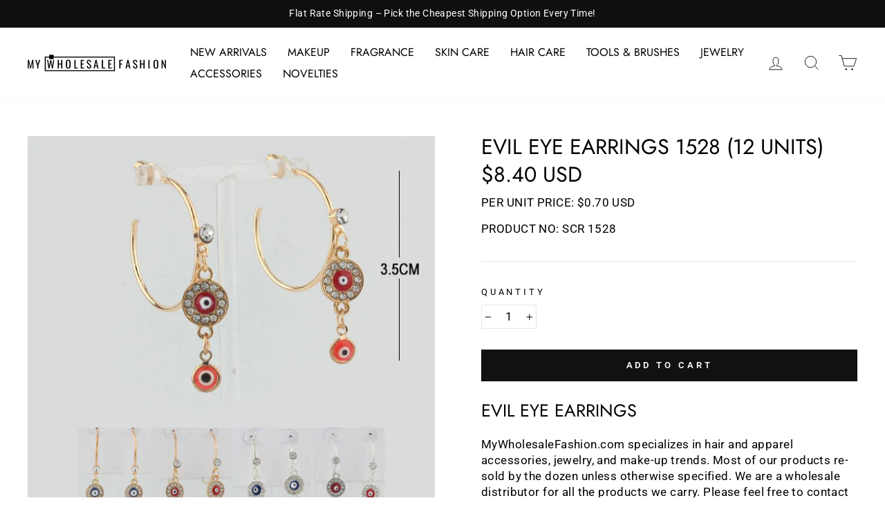

--- FILE ---
content_type: text/html; charset=utf-8
request_url: https://mywholesalefashion.com/products/evil-eye-earrings-1528-12-units
body_size: 43087
content:
<!doctype html>
<html class="no-js" lang="en" dir="ltr">
<head>
<!-- starapps_core_start -->
<!-- This code is automatically managed by StarApps Studio -->
<!-- Please contact support@starapps.studio for any help -->
<!-- File location: snippets/starapps-core.liquid -->



<!-- starapps_core_end -->

<script>trustspot_key='4a69d8fe38bc7f0cbe13ea7a7d81cc1b5840ae277e663b55c70d9dfe7aa09a2d41d257954b36fa6084232b39b5f9e34f3e6fd0d8d0b6bffc42018b9f28a36533';</script>
<script async src="https://trustspot.io/assets/js/trustspot_product_reviews.js"></script>
  
  <link href="https://trustspot.io/index.php/api/pub/product_widget_css/8113/widget.css" rel="stylesheet" type="text/css"/>
<script>trustspot_key='4a69d8fe38bc7f0cbe13ea7a7d81cc1b5840ae277e663b55c70d9dfe7aa09a2d41d257954b36fa6084232b39b5f9e34f3e6fd0d8d0b6bffc42018b9f28a36533';</script>
<script src="https://trustspot.io/assets/js/trustspot_product_reviews.js"></script>
  <meta charset="utf-8">
  <meta http-equiv="X-UA-Compatible" content="IE=edge,chrome=1">
  <meta name="viewport" content="width=device-width,initial-scale=1">
  <meta name="theme-color" content="#111111">
  <link rel="canonical" href="https://mywholesalefashion.com/products/evil-eye-earrings-1528-12-units">
  <link rel="preconnect" href="https://cdn.shopify.com">
  <link rel="preconnect" href="https://fonts.shopifycdn.com">
  <link rel="dns-prefetch" href="https://productreviews.shopifycdn.com">
  <link rel="dns-prefetch" href="https://ajax.googleapis.com">
  <link rel="dns-prefetch" href="https://maps.googleapis.com">
  <link rel="dns-prefetch" href="https://maps.gstatic.com"><link rel="shortcut icon" href="//mywholesalefashion.com/cdn/shop/files/favicon_32x32.png?v=1629221439" type="image/png" /><title>Evil Eye Earrings 1528 (12 units)
&ndash; MyWholesaleFashion.com
</title>
<meta name="description" content="Evil Eye Earrings MyWholesaleFashion.com specializes in hair and apparel accessories, jewelry, and make-up trends. Most of our products re-sold by the dozen unless otherwise specified. We are a wholesale distributor for all the products we carry. Please feel free to contact us if you have any questions and we are const"><meta property="og:site_name" content="MyWholesaleFashion.com">
  <meta property="og:url" content="https://mywholesalefashion.com/products/evil-eye-earrings-1528-12-units">
  <meta property="og:title" content="Evil Eye Earrings 1528 (12 units)">
  <meta property="og:type" content="product">
  <meta property="og:description" content="Evil Eye Earrings MyWholesaleFashion.com specializes in hair and apparel accessories, jewelry, and make-up trends. Most of our products re-sold by the dozen unless otherwise specified. We are a wholesale distributor for all the products we carry. Please feel free to contact us if you have any questions and we are const"><meta property="og:image" content="http://mywholesalefashion.com/cdn/shop/products/evil-eye-earrings-1528-12-units-jewelry-mywholesalefashion-184872.jpg?v=1663773383">
    <meta property="og:image:secure_url" content="https://mywholesalefashion.com/cdn/shop/products/evil-eye-earrings-1528-12-units-jewelry-mywholesalefashion-184872.jpg?v=1663773383">
    <meta property="og:image:width" content="600">
    <meta property="og:image:height" content="600"><meta name="twitter:site" content="@">
  <meta name="twitter:card" content="summary_large_image">
  <meta name="twitter:title" content="Evil Eye Earrings 1528 (12 units)">
  <meta name="twitter:description" content="Evil Eye Earrings MyWholesaleFashion.com specializes in hair and apparel accessories, jewelry, and make-up trends. Most of our products re-sold by the dozen unless otherwise specified. We are a wholesale distributor for all the products we carry. Please feel free to contact us if you have any questions and we are const">
<style data-shopify>@font-face {
  font-family: Jost;
  font-weight: 400;
  font-style: normal;
  font-display: swap;
  src: url("//mywholesalefashion.com/cdn/fonts/jost/jost_n4.d47a1b6347ce4a4c9f437608011273009d91f2b7.woff2") format("woff2"),
       url("//mywholesalefashion.com/cdn/fonts/jost/jost_n4.791c46290e672b3f85c3d1c651ef2efa3819eadd.woff") format("woff");
}

  @font-face {
  font-family: Roboto;
  font-weight: 400;
  font-style: normal;
  font-display: swap;
  src: url("//mywholesalefashion.com/cdn/fonts/roboto/roboto_n4.2019d890f07b1852f56ce63ba45b2db45d852cba.woff2") format("woff2"),
       url("//mywholesalefashion.com/cdn/fonts/roboto/roboto_n4.238690e0007583582327135619c5f7971652fa9d.woff") format("woff");
}


  @font-face {
  font-family: Roboto;
  font-weight: 600;
  font-style: normal;
  font-display: swap;
  src: url("//mywholesalefashion.com/cdn/fonts/roboto/roboto_n6.3d305d5382545b48404c304160aadee38c90ef9d.woff2") format("woff2"),
       url("//mywholesalefashion.com/cdn/fonts/roboto/roboto_n6.bb37be020157f87e181e5489d5e9137ad60c47a2.woff") format("woff");
}

  @font-face {
  font-family: Roboto;
  font-weight: 400;
  font-style: italic;
  font-display: swap;
  src: url("//mywholesalefashion.com/cdn/fonts/roboto/roboto_i4.57ce898ccda22ee84f49e6b57ae302250655e2d4.woff2") format("woff2"),
       url("//mywholesalefashion.com/cdn/fonts/roboto/roboto_i4.b21f3bd061cbcb83b824ae8c7671a82587b264bf.woff") format("woff");
}

  @font-face {
  font-family: Roboto;
  font-weight: 600;
  font-style: italic;
  font-display: swap;
  src: url("//mywholesalefashion.com/cdn/fonts/roboto/roboto_i6.ebd6b6733fb2b030d60cbf61316511a7ffd82fb3.woff2") format("woff2"),
       url("//mywholesalefashion.com/cdn/fonts/roboto/roboto_i6.1363905a6d5249605bc5e0f859663ffe95ac3bed.woff") format("woff");
}

</style><link href="//mywholesalefashion.com/cdn/shop/t/17/assets/theme.css?v=138453295750656213091714070343" rel="stylesheet" type="text/css" media="all" />
<style data-shopify>:root {
    --typeHeaderPrimary: Jost;
    --typeHeaderFallback: sans-serif;
    --typeHeaderSize: 36px;
    --typeHeaderWeight: 400;
    --typeHeaderLineHeight: 1;
    --typeHeaderSpacing: 0.0em;

    --typeBasePrimary:Roboto;
    --typeBaseFallback:sans-serif;
    --typeBaseSize: 17px;
    --typeBaseWeight: 400;
    --typeBaseSpacing: 0.025em;
    --typeBaseLineHeight: 1.4;

    --typeCollectionTitle: 18px;

    --iconWeight: 2px;
    --iconLinecaps: miter;

    
      --buttonRadius: 0px;
    

    --colorGridOverlayOpacity: 0.08;
  }

  .placeholder-content {
    background-image: linear-gradient(100deg, #ffffff 40%, #f7f7f7 63%, #ffffff 79%);
  }</style><script>
    document.documentElement.className = document.documentElement.className.replace('no-js', 'js');

    window.theme = window.theme || {};
    theme.routes = {
      home: "/",
      cart: "/cart.js",
      cartPage: "/cart",
      cartAdd: "/cart/add.js",
      cartChange: "/cart/change.js"
    };
    theme.strings = {
      soldOut: "Sold Out",
      unavailable: "Unavailable",
      stockLabel: "Only [count] items in stock!",
      willNotShipUntil: "Will not ship until [date]",
      willBeInStockAfter: "Will be in stock after [date]",
      waitingForStock: "Inventory on the way",
      savePrice: "Save [saved_amount]",
      cartEmpty: "Your cart is currently empty.",
      cartTermsConfirmation: "You must agree with the terms and conditions of sales to check out",
      searchCollections: "Collections:",
      searchPages: "Pages:",
      searchArticles: "Articles:"
    };
    theme.settings = {
      dynamicVariantsEnable: true,
      dynamicVariantType: "button",
      cartType: "drawer",
      isCustomerTemplate: false,
      moneyFormat: "${{amount}}",
      saveType: "dollar",
      recentlyViewedEnabled: false,
      productImageSize: "natural",
      productImageCover: false,
      predictiveSearch: true,
      predictiveSearchType: "product",
      inventoryThreshold: 10,
      quickView: true,
      themeName: 'Impulse',
      themeVersion: "4.1.4"
    };
  </script>

  
<script>window.performance && window.performance.mark && window.performance.mark('shopify.content_for_header.start');</script><meta name="google-site-verification" content="01hrLklvF_LFKLaiWwZzlNT3N4vVIfDwPT5p51rsHtk">
<meta name="google-site-verification" content="utjxSE1ZGh8Q2180ljbnJQSqoSLtNuX6EuaOW5boM88">
<meta id="shopify-digital-wallet" name="shopify-digital-wallet" content="/58583089318/digital_wallets/dialog">
<meta name="shopify-checkout-api-token" content="53daba09df77c6ff54f5771e56394ba5">
<meta id="in-context-paypal-metadata" data-shop-id="58583089318" data-venmo-supported="true" data-environment="production" data-locale="en_US" data-paypal-v4="true" data-currency="USD">
<link rel="alternate" type="application/json+oembed" href="https://mywholesalefashion.com/products/evil-eye-earrings-1528-12-units.oembed">
<script async="async" src="/checkouts/internal/preloads.js?locale=en-US"></script>
<link rel="preconnect" href="https://shop.app" crossorigin="anonymous">
<script async="async" src="https://shop.app/checkouts/internal/preloads.js?locale=en-US&shop_id=58583089318" crossorigin="anonymous"></script>
<script id="apple-pay-shop-capabilities" type="application/json">{"shopId":58583089318,"countryCode":"US","currencyCode":"USD","merchantCapabilities":["supports3DS"],"merchantId":"gid:\/\/shopify\/Shop\/58583089318","merchantName":"MyWholesaleFashion.com","requiredBillingContactFields":["postalAddress","email","phone"],"requiredShippingContactFields":["postalAddress","email","phone"],"shippingType":"shipping","supportedNetworks":["visa","masterCard","amex","discover","elo","jcb"],"total":{"type":"pending","label":"MyWholesaleFashion.com","amount":"1.00"},"shopifyPaymentsEnabled":true,"supportsSubscriptions":true}</script>
<script id="shopify-features" type="application/json">{"accessToken":"53daba09df77c6ff54f5771e56394ba5","betas":["rich-media-storefront-analytics"],"domain":"mywholesalefashion.com","predictiveSearch":true,"shopId":58583089318,"locale":"en"}</script>
<script>var Shopify = Shopify || {};
Shopify.shop = "mywholesalefashion.myshopify.com";
Shopify.locale = "en";
Shopify.currency = {"active":"USD","rate":"1.0"};
Shopify.country = "US";
Shopify.theme = {"name":"Theme Sched. 11.29 12am","id":132128440486,"schema_name":"Impulse","schema_version":"4.1.4","theme_store_id":null,"role":"main"};
Shopify.theme.handle = "null";
Shopify.theme.style = {"id":null,"handle":null};
Shopify.cdnHost = "mywholesalefashion.com/cdn";
Shopify.routes = Shopify.routes || {};
Shopify.routes.root = "/";</script>
<script type="module">!function(o){(o.Shopify=o.Shopify||{}).modules=!0}(window);</script>
<script>!function(o){function n(){var o=[];function n(){o.push(Array.prototype.slice.apply(arguments))}return n.q=o,n}var t=o.Shopify=o.Shopify||{};t.loadFeatures=n(),t.autoloadFeatures=n()}(window);</script>
<script>
  window.ShopifyPay = window.ShopifyPay || {};
  window.ShopifyPay.apiHost = "shop.app\/pay";
  window.ShopifyPay.redirectState = null;
</script>
<script id="shop-js-analytics" type="application/json">{"pageType":"product"}</script>
<script defer="defer" async type="module" src="//mywholesalefashion.com/cdn/shopifycloud/shop-js/modules/v2/client.init-shop-cart-sync_BN7fPSNr.en.esm.js"></script>
<script defer="defer" async type="module" src="//mywholesalefashion.com/cdn/shopifycloud/shop-js/modules/v2/chunk.common_Cbph3Kss.esm.js"></script>
<script defer="defer" async type="module" src="//mywholesalefashion.com/cdn/shopifycloud/shop-js/modules/v2/chunk.modal_DKumMAJ1.esm.js"></script>
<script type="module">
  await import("//mywholesalefashion.com/cdn/shopifycloud/shop-js/modules/v2/client.init-shop-cart-sync_BN7fPSNr.en.esm.js");
await import("//mywholesalefashion.com/cdn/shopifycloud/shop-js/modules/v2/chunk.common_Cbph3Kss.esm.js");
await import("//mywholesalefashion.com/cdn/shopifycloud/shop-js/modules/v2/chunk.modal_DKumMAJ1.esm.js");

  window.Shopify.SignInWithShop?.initShopCartSync?.({"fedCMEnabled":true,"windoidEnabled":true});

</script>
<script defer="defer" async type="module" src="//mywholesalefashion.com/cdn/shopifycloud/shop-js/modules/v2/client.payment-terms_BxzfvcZJ.en.esm.js"></script>
<script defer="defer" async type="module" src="//mywholesalefashion.com/cdn/shopifycloud/shop-js/modules/v2/chunk.common_Cbph3Kss.esm.js"></script>
<script defer="defer" async type="module" src="//mywholesalefashion.com/cdn/shopifycloud/shop-js/modules/v2/chunk.modal_DKumMAJ1.esm.js"></script>
<script type="module">
  await import("//mywholesalefashion.com/cdn/shopifycloud/shop-js/modules/v2/client.payment-terms_BxzfvcZJ.en.esm.js");
await import("//mywholesalefashion.com/cdn/shopifycloud/shop-js/modules/v2/chunk.common_Cbph3Kss.esm.js");
await import("//mywholesalefashion.com/cdn/shopifycloud/shop-js/modules/v2/chunk.modal_DKumMAJ1.esm.js");

  
</script>
<script>
  window.Shopify = window.Shopify || {};
  if (!window.Shopify.featureAssets) window.Shopify.featureAssets = {};
  window.Shopify.featureAssets['shop-js'] = {"shop-cart-sync":["modules/v2/client.shop-cart-sync_CJVUk8Jm.en.esm.js","modules/v2/chunk.common_Cbph3Kss.esm.js","modules/v2/chunk.modal_DKumMAJ1.esm.js"],"init-fed-cm":["modules/v2/client.init-fed-cm_7Fvt41F4.en.esm.js","modules/v2/chunk.common_Cbph3Kss.esm.js","modules/v2/chunk.modal_DKumMAJ1.esm.js"],"init-shop-email-lookup-coordinator":["modules/v2/client.init-shop-email-lookup-coordinator_Cc088_bR.en.esm.js","modules/v2/chunk.common_Cbph3Kss.esm.js","modules/v2/chunk.modal_DKumMAJ1.esm.js"],"init-windoid":["modules/v2/client.init-windoid_hPopwJRj.en.esm.js","modules/v2/chunk.common_Cbph3Kss.esm.js","modules/v2/chunk.modal_DKumMAJ1.esm.js"],"shop-button":["modules/v2/client.shop-button_B0jaPSNF.en.esm.js","modules/v2/chunk.common_Cbph3Kss.esm.js","modules/v2/chunk.modal_DKumMAJ1.esm.js"],"shop-cash-offers":["modules/v2/client.shop-cash-offers_DPIskqss.en.esm.js","modules/v2/chunk.common_Cbph3Kss.esm.js","modules/v2/chunk.modal_DKumMAJ1.esm.js"],"shop-toast-manager":["modules/v2/client.shop-toast-manager_CK7RT69O.en.esm.js","modules/v2/chunk.common_Cbph3Kss.esm.js","modules/v2/chunk.modal_DKumMAJ1.esm.js"],"init-shop-cart-sync":["modules/v2/client.init-shop-cart-sync_BN7fPSNr.en.esm.js","modules/v2/chunk.common_Cbph3Kss.esm.js","modules/v2/chunk.modal_DKumMAJ1.esm.js"],"init-customer-accounts-sign-up":["modules/v2/client.init-customer-accounts-sign-up_CfPf4CXf.en.esm.js","modules/v2/client.shop-login-button_DeIztwXF.en.esm.js","modules/v2/chunk.common_Cbph3Kss.esm.js","modules/v2/chunk.modal_DKumMAJ1.esm.js"],"pay-button":["modules/v2/client.pay-button_CgIwFSYN.en.esm.js","modules/v2/chunk.common_Cbph3Kss.esm.js","modules/v2/chunk.modal_DKumMAJ1.esm.js"],"init-customer-accounts":["modules/v2/client.init-customer-accounts_DQ3x16JI.en.esm.js","modules/v2/client.shop-login-button_DeIztwXF.en.esm.js","modules/v2/chunk.common_Cbph3Kss.esm.js","modules/v2/chunk.modal_DKumMAJ1.esm.js"],"avatar":["modules/v2/client.avatar_BTnouDA3.en.esm.js"],"init-shop-for-new-customer-accounts":["modules/v2/client.init-shop-for-new-customer-accounts_CsZy_esa.en.esm.js","modules/v2/client.shop-login-button_DeIztwXF.en.esm.js","modules/v2/chunk.common_Cbph3Kss.esm.js","modules/v2/chunk.modal_DKumMAJ1.esm.js"],"shop-follow-button":["modules/v2/client.shop-follow-button_BRMJjgGd.en.esm.js","modules/v2/chunk.common_Cbph3Kss.esm.js","modules/v2/chunk.modal_DKumMAJ1.esm.js"],"checkout-modal":["modules/v2/client.checkout-modal_B9Drz_yf.en.esm.js","modules/v2/chunk.common_Cbph3Kss.esm.js","modules/v2/chunk.modal_DKumMAJ1.esm.js"],"shop-login-button":["modules/v2/client.shop-login-button_DeIztwXF.en.esm.js","modules/v2/chunk.common_Cbph3Kss.esm.js","modules/v2/chunk.modal_DKumMAJ1.esm.js"],"lead-capture":["modules/v2/client.lead-capture_DXYzFM3R.en.esm.js","modules/v2/chunk.common_Cbph3Kss.esm.js","modules/v2/chunk.modal_DKumMAJ1.esm.js"],"shop-login":["modules/v2/client.shop-login_CA5pJqmO.en.esm.js","modules/v2/chunk.common_Cbph3Kss.esm.js","modules/v2/chunk.modal_DKumMAJ1.esm.js"],"payment-terms":["modules/v2/client.payment-terms_BxzfvcZJ.en.esm.js","modules/v2/chunk.common_Cbph3Kss.esm.js","modules/v2/chunk.modal_DKumMAJ1.esm.js"]};
</script>
<script>(function() {
  var isLoaded = false;
  function asyncLoad() {
    if (isLoaded) return;
    isLoaded = true;
    var urls = ["https:\/\/d3azqz9xba9gwd.cloudfront.net\/storage\/scripts\/mywholesalefashion.20230920230837.scripttag.js?shop=mywholesalefashion.myshopify.com","\/\/backinstock.useamp.com\/widget\/56537_1767158316.js?category=bis\u0026v=6\u0026shop=mywholesalefashion.myshopify.com"];
    for (var i = 0; i < urls.length; i++) {
      var s = document.createElement('script');
      s.type = 'text/javascript';
      s.async = true;
      s.src = urls[i];
      var x = document.getElementsByTagName('script')[0];
      x.parentNode.insertBefore(s, x);
    }
  };
  if(window.attachEvent) {
    window.attachEvent('onload', asyncLoad);
  } else {
    window.addEventListener('load', asyncLoad, false);
  }
})();</script>
<script id="__st">var __st={"a":58583089318,"offset":-28800,"reqid":"08d3f461-96fb-4c2e-bf74-896abb1559ff-1770024062","pageurl":"mywholesalefashion.com\/products\/evil-eye-earrings-1528-12-units","u":"8c45e893208c","p":"product","rtyp":"product","rid":7524975640742};</script>
<script>window.ShopifyPaypalV4VisibilityTracking = true;</script>
<script id="captcha-bootstrap">!function(){'use strict';const t='contact',e='account',n='new_comment',o=[[t,t],['blogs',n],['comments',n],[t,'customer']],c=[[e,'customer_login'],[e,'guest_login'],[e,'recover_customer_password'],[e,'create_customer']],r=t=>t.map((([t,e])=>`form[action*='/${t}']:not([data-nocaptcha='true']) input[name='form_type'][value='${e}']`)).join(','),a=t=>()=>t?[...document.querySelectorAll(t)].map((t=>t.form)):[];function s(){const t=[...o],e=r(t);return a(e)}const i='password',u='form_key',d=['recaptcha-v3-token','g-recaptcha-response','h-captcha-response',i],f=()=>{try{return window.sessionStorage}catch{return}},m='__shopify_v',_=t=>t.elements[u];function p(t,e,n=!1){try{const o=window.sessionStorage,c=JSON.parse(o.getItem(e)),{data:r}=function(t){const{data:e,action:n}=t;return t[m]||n?{data:e,action:n}:{data:t,action:n}}(c);for(const[e,n]of Object.entries(r))t.elements[e]&&(t.elements[e].value=n);n&&o.removeItem(e)}catch(o){console.error('form repopulation failed',{error:o})}}const l='form_type',E='cptcha';function T(t){t.dataset[E]=!0}const w=window,h=w.document,L='Shopify',v='ce_forms',y='captcha';let A=!1;((t,e)=>{const n=(g='f06e6c50-85a8-45c8-87d0-21a2b65856fe',I='https://cdn.shopify.com/shopifycloud/storefront-forms-hcaptcha/ce_storefront_forms_captcha_hcaptcha.v1.5.2.iife.js',D={infoText:'Protected by hCaptcha',privacyText:'Privacy',termsText:'Terms'},(t,e,n)=>{const o=w[L][v],c=o.bindForm;if(c)return c(t,g,e,D).then(n);var r;o.q.push([[t,g,e,D],n]),r=I,A||(h.body.append(Object.assign(h.createElement('script'),{id:'captcha-provider',async:!0,src:r})),A=!0)});var g,I,D;w[L]=w[L]||{},w[L][v]=w[L][v]||{},w[L][v].q=[],w[L][y]=w[L][y]||{},w[L][y].protect=function(t,e){n(t,void 0,e),T(t)},Object.freeze(w[L][y]),function(t,e,n,w,h,L){const[v,y,A,g]=function(t,e,n){const i=e?o:[],u=t?c:[],d=[...i,...u],f=r(d),m=r(i),_=r(d.filter((([t,e])=>n.includes(e))));return[a(f),a(m),a(_),s()]}(w,h,L),I=t=>{const e=t.target;return e instanceof HTMLFormElement?e:e&&e.form},D=t=>v().includes(t);t.addEventListener('submit',(t=>{const e=I(t);if(!e)return;const n=D(e)&&!e.dataset.hcaptchaBound&&!e.dataset.recaptchaBound,o=_(e),c=g().includes(e)&&(!o||!o.value);(n||c)&&t.preventDefault(),c&&!n&&(function(t){try{if(!f())return;!function(t){const e=f();if(!e)return;const n=_(t);if(!n)return;const o=n.value;o&&e.removeItem(o)}(t);const e=Array.from(Array(32),(()=>Math.random().toString(36)[2])).join('');!function(t,e){_(t)||t.append(Object.assign(document.createElement('input'),{type:'hidden',name:u})),t.elements[u].value=e}(t,e),function(t,e){const n=f();if(!n)return;const o=[...t.querySelectorAll(`input[type='${i}']`)].map((({name:t})=>t)),c=[...d,...o],r={};for(const[a,s]of new FormData(t).entries())c.includes(a)||(r[a]=s);n.setItem(e,JSON.stringify({[m]:1,action:t.action,data:r}))}(t,e)}catch(e){console.error('failed to persist form',e)}}(e),e.submit())}));const S=(t,e)=>{t&&!t.dataset[E]&&(n(t,e.some((e=>e===t))),T(t))};for(const o of['focusin','change'])t.addEventListener(o,(t=>{const e=I(t);D(e)&&S(e,y())}));const B=e.get('form_key'),M=e.get(l),P=B&&M;t.addEventListener('DOMContentLoaded',(()=>{const t=y();if(P)for(const e of t)e.elements[l].value===M&&p(e,B);[...new Set([...A(),...v().filter((t=>'true'===t.dataset.shopifyCaptcha))])].forEach((e=>S(e,t)))}))}(h,new URLSearchParams(w.location.search),n,t,e,['guest_login'])})(!0,!0)}();</script>
<script integrity="sha256-4kQ18oKyAcykRKYeNunJcIwy7WH5gtpwJnB7kiuLZ1E=" data-source-attribution="shopify.loadfeatures" defer="defer" src="//mywholesalefashion.com/cdn/shopifycloud/storefront/assets/storefront/load_feature-a0a9edcb.js" crossorigin="anonymous"></script>
<script crossorigin="anonymous" defer="defer" src="//mywholesalefashion.com/cdn/shopifycloud/storefront/assets/shopify_pay/storefront-65b4c6d7.js?v=20250812"></script>
<script data-source-attribution="shopify.dynamic_checkout.dynamic.init">var Shopify=Shopify||{};Shopify.PaymentButton=Shopify.PaymentButton||{isStorefrontPortableWallets:!0,init:function(){window.Shopify.PaymentButton.init=function(){};var t=document.createElement("script");t.src="https://mywholesalefashion.com/cdn/shopifycloud/portable-wallets/latest/portable-wallets.en.js",t.type="module",document.head.appendChild(t)}};
</script>
<script data-source-attribution="shopify.dynamic_checkout.buyer_consent">
  function portableWalletsHideBuyerConsent(e){var t=document.getElementById("shopify-buyer-consent"),n=document.getElementById("shopify-subscription-policy-button");t&&n&&(t.classList.add("hidden"),t.setAttribute("aria-hidden","true"),n.removeEventListener("click",e))}function portableWalletsShowBuyerConsent(e){var t=document.getElementById("shopify-buyer-consent"),n=document.getElementById("shopify-subscription-policy-button");t&&n&&(t.classList.remove("hidden"),t.removeAttribute("aria-hidden"),n.addEventListener("click",e))}window.Shopify?.PaymentButton&&(window.Shopify.PaymentButton.hideBuyerConsent=portableWalletsHideBuyerConsent,window.Shopify.PaymentButton.showBuyerConsent=portableWalletsShowBuyerConsent);
</script>
<script data-source-attribution="shopify.dynamic_checkout.cart.bootstrap">document.addEventListener("DOMContentLoaded",(function(){function t(){return document.querySelector("shopify-accelerated-checkout-cart, shopify-accelerated-checkout")}if(t())Shopify.PaymentButton.init();else{new MutationObserver((function(e,n){t()&&(Shopify.PaymentButton.init(),n.disconnect())})).observe(document.body,{childList:!0,subtree:!0})}}));
</script>
<link id="shopify-accelerated-checkout-styles" rel="stylesheet" media="screen" href="https://mywholesalefashion.com/cdn/shopifycloud/portable-wallets/latest/accelerated-checkout-backwards-compat.css" crossorigin="anonymous">
<style id="shopify-accelerated-checkout-cart">
        #shopify-buyer-consent {
  margin-top: 1em;
  display: inline-block;
  width: 100%;
}

#shopify-buyer-consent.hidden {
  display: none;
}

#shopify-subscription-policy-button {
  background: none;
  border: none;
  padding: 0;
  text-decoration: underline;
  font-size: inherit;
  cursor: pointer;
}

#shopify-subscription-policy-button::before {
  box-shadow: none;
}

      </style>

<script>window.performance && window.performance.mark && window.performance.mark('shopify.content_for_header.end');</script>

  <script src="//mywholesalefashion.com/cdn/shop/t/17/assets/vendor-scripts-v9.js" defer="defer"></script><script src="//mywholesalefashion.com/cdn/shop/t/17/assets/theme.min.js?v=60451137851990189171668611749" defer="defer"></script><!--begin-boost-pfs-filter-css-->
  <link rel="preload stylesheet" href="//mywholesalefashion.com/cdn/shop/t/17/assets/boost-pfs-instant-search.css?v=138317811321600101561668611749" as="style"><link href="//mywholesalefashion.com/cdn/shop/t/17/assets/boost-pfs-custom.css?v=115540426429175890331668611749" rel="stylesheet" type="text/css" media="all" />
<style data-id="boost-pfs-style">
    .boost-pfs-filter-option-title-text {}

   .boost-pfs-filter-tree-v .boost-pfs-filter-option-title-text:before {}
    .boost-pfs-filter-tree-v .boost-pfs-filter-option.boost-pfs-filter-option-collapsed .boost-pfs-filter-option-title-text:before {}
    .boost-pfs-filter-tree-h .boost-pfs-filter-option-title-heading:before {}

    .boost-pfs-filter-refine-by .boost-pfs-filter-option-title h3 {}

    .boost-pfs-filter-option-content .boost-pfs-filter-option-item-list .boost-pfs-filter-option-item button,
    .boost-pfs-filter-option-content .boost-pfs-filter-option-item-list .boost-pfs-filter-option-item .boost-pfs-filter-button,
    .boost-pfs-filter-option-range-amount input,
    .boost-pfs-filter-tree-v .boost-pfs-filter-refine-by .boost-pfs-filter-refine-by-items .refine-by-item,
    .boost-pfs-filter-refine-by-wrapper-v .boost-pfs-filter-refine-by .boost-pfs-filter-refine-by-items .refine-by-item,
    .boost-pfs-filter-refine-by .boost-pfs-filter-option-title,
    .boost-pfs-filter-refine-by .boost-pfs-filter-refine-by-items .refine-by-item>a,
    .boost-pfs-filter-refine-by>span,
    .boost-pfs-filter-clear,
    .boost-pfs-filter-clear-all{}
    .boost-pfs-filter-tree-h .boost-pfs-filter-pc .boost-pfs-filter-refine-by-items .refine-by-item .boost-pfs-filter-clear .refine-by-type,
    .boost-pfs-filter-refine-by-wrapper-h .boost-pfs-filter-pc .boost-pfs-filter-refine-by-items .refine-by-item .boost-pfs-filter-clear .refine-by-type {}

    .boost-pfs-filter-option-multi-level-collections .boost-pfs-filter-option-multi-level-list .boost-pfs-filter-option-item .boost-pfs-filter-button-arrow .boost-pfs-arrow:before,
    .boost-pfs-filter-option-multi-level-tag .boost-pfs-filter-option-multi-level-list .boost-pfs-filter-option-item .boost-pfs-filter-button-arrow .boost-pfs-arrow:before {}

    .boost-pfs-filter-refine-by-wrapper-v .boost-pfs-filter-refine-by .boost-pfs-filter-refine-by-items .refine-by-item .boost-pfs-filter-clear:after,
    .boost-pfs-filter-refine-by-wrapper-v .boost-pfs-filter-refine-by .boost-pfs-filter-refine-by-items .refine-by-item .boost-pfs-filter-clear:before,
    .boost-pfs-filter-tree-v .boost-pfs-filter-refine-by .boost-pfs-filter-refine-by-items .refine-by-item .boost-pfs-filter-clear:after,
    .boost-pfs-filter-tree-v .boost-pfs-filter-refine-by .boost-pfs-filter-refine-by-items .refine-by-item .boost-pfs-filter-clear:before,
    .boost-pfs-filter-refine-by-wrapper-h .boost-pfs-filter-pc .boost-pfs-filter-refine-by-items .refine-by-item .boost-pfs-filter-clear:after,
    .boost-pfs-filter-refine-by-wrapper-h .boost-pfs-filter-pc .boost-pfs-filter-refine-by-items .refine-by-item .boost-pfs-filter-clear:before,
    .boost-pfs-filter-tree-h .boost-pfs-filter-pc .boost-pfs-filter-refine-by-items .refine-by-item .boost-pfs-filter-clear:after,
    .boost-pfs-filter-tree-h .boost-pfs-filter-pc .boost-pfs-filter-refine-by-items .refine-by-item .boost-pfs-filter-clear:before {}
    .boost-pfs-filter-option-range-slider .noUi-value-horizontal {}

    .boost-pfs-filter-tree-mobile-button button,
    .boost-pfs-filter-top-sorting-mobile button {}
    .boost-pfs-filter-top-sorting-mobile button>span:after {}
  </style>
<!--end-boost-pfs-filter-css-->

  
<!-- Hotjar Tracking Code for https://www.mywholesalefashion.com -->
<script>
    (function(h,o,t,j,a,r){
        h.hj=h.hj||function(){(h.hj.q=h.hj.q||[]).push(arguments)};
        h._hjSettings={hjid:2924276,hjsv:6};
        a=o.getElementsByTagName('head')[0];
        r=o.createElement('script');r.async=1;
        r.src=t+h._hjSettings.hjid+j+h._hjSettings.hjsv;
        a.appendChild(r);
    })(window,document,'https://static.hotjar.com/c/hotjar-','.js?sv=');
</script>
  
  
<!-- Global site tag (gtag.js) - Google Analytics -->
<script async src="https://www.googletagmanager.com/gtag/js?id=G-E7ENZ8M1SQ"></script>
<script>
  window.dataLayer = window.dataLayer || [];
  function gtag(){dataLayer.push(arguments);}
  gtag('js', new Date());

  gtag('config', 'G-E7ENZ8M1SQ');
</script>

  <link href="//mywholesalefashion.com/cdn/shop/t/17/assets/scm-product-label.css?v=95633009392731982401682098761" rel="stylesheet" type="text/css" media="all" />
<link href="//mywholesalefashion.com/cdn/shop/t/17/assets/sma-deco-label.css?v=42855292203703361111695106549" rel="stylesheet" type="text/css" media="all" />

<script>
    if ((typeof SECOMAPP) == 'undefined') {
        var SECOMAPP = {};
    }

    if ((typeof SECOMAPP.pl) == 'undefined') {
        SECOMAPP.pl = {};
    }

    
    SECOMAPP.pl.piRegex='.slick-current .grid-product__image-mask';
    

    

    
    

    

    
    SECOMAPP.pl.pisRegex='.grid-product__content .grid-product__link';
    
</script>


    <script>
        SECOMAPP.page = 'product';
        SECOMAPP.pl.product = {
            id: 7524975640742,
        published_at: "2022-09-15 15:07:20 -0700",
            price: 840,  
        tags: ["12-units","Earrings"], 
        variants: [  {
            id: 43442787778726,
            price: 840  ,
            inventory_quantity: 10  ,
            inventory_management: 'shopify'  ,
            weight: 454  ,
            sku: 'SCR 1528'  } 
            
        ],
            collections: [  278362030246,  282588086438,  275703627942,  286638080166,  ]
        };
    </script>


    <script src="//mywholesalefashion.com/cdn/shop/t/17/assets/scm-product-label.js?v=58430029367469112061695251319" async></script>

<!--Product-Label script. Don't modify or delete-->
<script>
    ;(function() {
        var pushState = history.pushState;
        var replaceState = history.replaceState;

        history.pushState = function() {
            pushState.apply(history, arguments);
            window.dispatchEvent(new Event('pushstate'));
            window.dispatchEvent(new Event('locationchange'));
        };

        history.replaceState = function() {
            replaceState.apply(history, arguments);
            window.dispatchEvent(new Event('replacestate'));
            window.dispatchEvent(new Event('locationchange'));
        };

        window.addEventListener('popstate', function() {
            window.dispatchEvent(new Event('locationchange'))
        });
    })();
    window.addEventListener('locationchange', function(){
        setTimeout(function(){
            if (typeof SECOMAPP !== "undefined" && typeof SECOMAPP.pl !== "undefined") {
                SECOMAPP.pl.labelCollections(true);
                var queryString = window.location.search;
                var urlParams = new URLSearchParams(queryString);
                var variant = urlParams.get('variant');
                SECOMAPP.pl.showLabel(variant );
            }
        },1000);
    })
    const checkDone = setInterval(function(){
        if (document.readyState === "complete") {
            clearInterval(checkDone)
            setTimeout(function(){
                if (typeof SECOMAPP !== "undefined" && typeof SECOMAPP.pl !== "undefined") {
                    SECOMAPP.pl.labelCollections(true);
                }
            },1000);
        }
    }, 1500);
</script>
<!--Product-Label script. Don't modify or delete-->
<!-- BEGIN app block: shopify://apps/swatch-king/blocks/variant-swatch-king/0850b1e4-ba30-4a0d-a8f4-f9a939276d7d -->


















































  <script>
    window.vsk_data = function(){
      return {
        "block_collection_settings": {"alignment":"center","enable":true,"swatch_location":"After image","switch_on_hover":false,"preselect_variant":false,"current_template":"product"},
        "currency": "USD",
        "currency_symbol": "$",
        "primary_locale": "en",
        "localized_string": {},
        "app_setting_styles": {"products_swatch_presentation":{"slide_left_button_svg":"","slide_right_button_svg":""},"collections_swatch_presentation":{"minified":false,"minified_products":false,"minified_template":"+{count}","slide_left_button_svg":"","minified_display_count":[3,6],"slide_right_button_svg":""}},
        "app_setting": {"display_logs":false,"default_preset":17995,"pre_hide_strategy":"hide-all-theme-selectors","swatch_url_source":"cdn","product_data_source":"storefront","data_url_source":"cdn","new_script":true},
        "app_setting_config": {"app_execution_strategy":"all","collections_options_disabled":null,"default_swatch_image":"","do_not_select_an_option":{"text":"Select your choice","status":true,"control_add_to_cart":true,"allow_virtual_trigger":true,"make_a_selection_text":"Select your choice","auto_select_options_list":[]},"history_free_group_navigation":false,"notranslate":false,"products_options_disabled":null,"size_chart":{"type":"theme","labels":"size,sizes,taille,größe,tamanho,tamaño,koko,サイズ","position":"right","size_chart_app":"","size_chart_app_css":"","size_chart_app_selector":""},"session_storage_timeout_seconds":60,"enable_swatch":{"cart":{"enable_on_cart_product_grid":true,"enable_on_cart_featured_product":true},"home":{"enable_on_home_product_grid":true,"enable_on_home_featured_product":true},"pages":{"enable_on_custom_product_grid":true,"enable_on_custom_featured_product":true},"article":{"enable_on_article_product_grid":true,"enable_on_article_featured_product":true},"products":{"enable_on_main_product":true,"enable_on_product_grid":true},"collections":{"enable_on_collection_quick_view":true,"enable_on_collection_product_grid":true},"list_collections":{"enable_on_list_collection_quick_view":true,"enable_on_list_collection_product_grid":true}},"product_template":{"group_swatches":true,"variant_swatches":true},"product_batch_size":250,"use_optimized_urls":true,"enable_error_tracking":true,"enable_event_tracking":false,"preset_badge":{"order":[{"name":"sold_out","order":0},{"name":"sale","order":1},{"name":"new","order":2}],"new_badge_text":"NEW","new_badge_color":"#FFFFFF","sale_badge_text":"SALE","sale_badge_color":"#FFFFFF","new_badge_bg_color":"#121212D1","sale_badge_bg_color":"#D91C01D1","sold_out_badge_text":"SOLD OUT","sold_out_badge_color":"#FFFFFF","new_show_when_all_same":false,"sale_show_when_all_same":false,"sold_out_badge_bg_color":"#BBBBBBD1","new_product_max_duration":90,"sold_out_show_when_all_same":false,"min_price_diff_for_sale_badge":5}},
        "theme_settings_map": {"131072393382":29217,"132128243878":29217,"132128309414":29217,"132128342182":29217,"132128407718":29217,"132128440486":29217,"129422852262":29217,"125321543846":77530,"129772257446":29217,"130342781094":29217,"132156719270":29217,"132522967206":29217,"125668098214":77530,"132855267494":29217,"125668229286":29217,"125969203366":29217,"126449811622":29217,"127408701606":29217,"127479611558":29217,"128173834406":29217},
        "theme_settings": {"29217":{"id":29217,"configurations":{"products":{"theme_type":"dawn","swatch_root":{"position":"before","selector":"form[action*=\"\/cart\/add\"], .sa-variant-picker ","groups_selector":"","section_selector":".modal--is-active [id*=\"ProductSection\"], [data-section-type=\"product-template\"], [data-section-type=\"product\"]","secondary_position":"","secondary_selector":"","use_section_as_root":true},"option_selectors":".variant-wrapper input, select[id*=\"SingleOptionSelector\"]","selectors_to_hide":[".variant-wrapper"],"json_data_selector":"","add_to_cart_selector":"[name=\"add\"]","custom_button_params":{"data":[{"value_attribute":"data-value","option_attribute":"data-name"}],"selected_selector":".active"},"option_index_attributes":["data-index","data-option-position","data-object","data-product-option","data-option-index","name"],"add_to_cart_text_selector":"[name=\"add\"]\u003espan","selectors_to_hide_override":"","add_to_cart_enabled_classes":"","add_to_cart_disabled_classes":""},"collections":{"grid_updates":[{"name":"sku","template":"SKU: {sku}","display_position":"replace","display_selector":".variant-sku","element_selector":""},{"name":"price","template":"\u003cspan class=\"visually-hidden\"\u003eRegular price\u003c\/span\u003e\n\u003cspan class=\"grid-product__price--original\" {{display_on_sale}}\u003e{{compare_at_price_with_format}}\u003c\/span\u003e\n\u003cspan class=\"visually-hidden\" \u003eSale price\u003c\/span\u003e\n{price_with_format}\n","display_position":"replace","display_selector":".grid-product__price","element_selector":""}],"data_selectors":{"url":"a, .quick-product__btn","title":".grid-product__title","attributes":["data-product-id:pid"],"form_input":"input[name=\"id\"]","featured_image":"img.grid-product__image","secondary_image":"div.grid-product__secondary-image[data-bgset], div.grid-product__secondary-image:not([data-bgset]) img "},"attribute_updates":[{"selector":null,"template":null,"attribute":null}],"selectors_to_hide":[".grid-product__colors",".grid-product__tag"],"json_data_selector":"[sa-swatch-json]","swatch_root_selector":".grid-product","swatch_display_options":[{"label":"After image","position":"after","selector":".grid-product__image-mask"},{"label":"After price","position":"after","selector":".grid-product__price"},{"label":"After title","position":"after","selector":".grid-product__title"}]}},"settings":{"products":{"handleize":false,"init_deferred":false,"label_split_symbol":"—","size_chart_selector":"","persist_group_variant":true,"hide_single_value_option":"none"},"collections":{"layer_index":12,"display_label":false,"continuous_lookup":3000,"json_data_from_api":true,"label_split_symbol":"-","price_trailing_zeroes":true,"hide_single_value_option":"none"}},"custom_scripts":[],"custom_css":"","theme_store_ids":[857],"schema_theme_names":["Impulse"],"pre_hide_css_code":null},"29217":{"id":29217,"configurations":{"products":{"theme_type":"dawn","swatch_root":{"position":"before","selector":"form[action*=\"\/cart\/add\"], .sa-variant-picker ","groups_selector":"","section_selector":".modal--is-active [id*=\"ProductSection\"], [data-section-type=\"product-template\"], [data-section-type=\"product\"]","secondary_position":"","secondary_selector":"","use_section_as_root":true},"option_selectors":".variant-wrapper input, select[id*=\"SingleOptionSelector\"]","selectors_to_hide":[".variant-wrapper"],"json_data_selector":"","add_to_cart_selector":"[name=\"add\"]","custom_button_params":{"data":[{"value_attribute":"data-value","option_attribute":"data-name"}],"selected_selector":".active"},"option_index_attributes":["data-index","data-option-position","data-object","data-product-option","data-option-index","name"],"add_to_cart_text_selector":"[name=\"add\"]\u003espan","selectors_to_hide_override":"","add_to_cart_enabled_classes":"","add_to_cart_disabled_classes":""},"collections":{"grid_updates":[{"name":"sku","template":"SKU: {sku}","display_position":"replace","display_selector":".variant-sku","element_selector":""},{"name":"price","template":"\u003cspan class=\"visually-hidden\"\u003eRegular price\u003c\/span\u003e\n\u003cspan class=\"grid-product__price--original\" {{display_on_sale}}\u003e{{compare_at_price_with_format}}\u003c\/span\u003e\n\u003cspan class=\"visually-hidden\" \u003eSale price\u003c\/span\u003e\n{price_with_format}\n","display_position":"replace","display_selector":".grid-product__price","element_selector":""}],"data_selectors":{"url":"a, .quick-product__btn","title":".grid-product__title","attributes":["data-product-id:pid"],"form_input":"input[name=\"id\"]","featured_image":"img.grid-product__image","secondary_image":"div.grid-product__secondary-image[data-bgset], div.grid-product__secondary-image:not([data-bgset]) img "},"attribute_updates":[{"selector":null,"template":null,"attribute":null}],"selectors_to_hide":[".grid-product__colors",".grid-product__tag"],"json_data_selector":"[sa-swatch-json]","swatch_root_selector":".grid-product","swatch_display_options":[{"label":"After image","position":"after","selector":".grid-product__image-mask"},{"label":"After price","position":"after","selector":".grid-product__price"},{"label":"After title","position":"after","selector":".grid-product__title"}]}},"settings":{"products":{"handleize":false,"init_deferred":false,"label_split_symbol":"—","size_chart_selector":"","persist_group_variant":true,"hide_single_value_option":"none"},"collections":{"layer_index":12,"display_label":false,"continuous_lookup":3000,"json_data_from_api":true,"label_split_symbol":"-","price_trailing_zeroes":true,"hide_single_value_option":"none"}},"custom_scripts":[],"custom_css":"","theme_store_ids":[857],"schema_theme_names":["Impulse"],"pre_hide_css_code":null},"29217":{"id":29217,"configurations":{"products":{"theme_type":"dawn","swatch_root":{"position":"before","selector":"form[action*=\"\/cart\/add\"], .sa-variant-picker ","groups_selector":"","section_selector":".modal--is-active [id*=\"ProductSection\"], [data-section-type=\"product-template\"], [data-section-type=\"product\"]","secondary_position":"","secondary_selector":"","use_section_as_root":true},"option_selectors":".variant-wrapper input, select[id*=\"SingleOptionSelector\"]","selectors_to_hide":[".variant-wrapper"],"json_data_selector":"","add_to_cart_selector":"[name=\"add\"]","custom_button_params":{"data":[{"value_attribute":"data-value","option_attribute":"data-name"}],"selected_selector":".active"},"option_index_attributes":["data-index","data-option-position","data-object","data-product-option","data-option-index","name"],"add_to_cart_text_selector":"[name=\"add\"]\u003espan","selectors_to_hide_override":"","add_to_cart_enabled_classes":"","add_to_cart_disabled_classes":""},"collections":{"grid_updates":[{"name":"sku","template":"SKU: {sku}","display_position":"replace","display_selector":".variant-sku","element_selector":""},{"name":"price","template":"\u003cspan class=\"visually-hidden\"\u003eRegular price\u003c\/span\u003e\n\u003cspan class=\"grid-product__price--original\" {{display_on_sale}}\u003e{{compare_at_price_with_format}}\u003c\/span\u003e\n\u003cspan class=\"visually-hidden\" \u003eSale price\u003c\/span\u003e\n{price_with_format}\n","display_position":"replace","display_selector":".grid-product__price","element_selector":""}],"data_selectors":{"url":"a, .quick-product__btn","title":".grid-product__title","attributes":["data-product-id:pid"],"form_input":"input[name=\"id\"]","featured_image":"img.grid-product__image","secondary_image":"div.grid-product__secondary-image[data-bgset], div.grid-product__secondary-image:not([data-bgset]) img "},"attribute_updates":[{"selector":null,"template":null,"attribute":null}],"selectors_to_hide":[".grid-product__colors",".grid-product__tag"],"json_data_selector":"[sa-swatch-json]","swatch_root_selector":".grid-product","swatch_display_options":[{"label":"After image","position":"after","selector":".grid-product__image-mask"},{"label":"After price","position":"after","selector":".grid-product__price"},{"label":"After title","position":"after","selector":".grid-product__title"}]}},"settings":{"products":{"handleize":false,"init_deferred":false,"label_split_symbol":"—","size_chart_selector":"","persist_group_variant":true,"hide_single_value_option":"none"},"collections":{"layer_index":12,"display_label":false,"continuous_lookup":3000,"json_data_from_api":true,"label_split_symbol":"-","price_trailing_zeroes":true,"hide_single_value_option":"none"}},"custom_scripts":[],"custom_css":"","theme_store_ids":[857],"schema_theme_names":["Impulse"],"pre_hide_css_code":null},"29217":{"id":29217,"configurations":{"products":{"theme_type":"dawn","swatch_root":{"position":"before","selector":"form[action*=\"\/cart\/add\"], .sa-variant-picker ","groups_selector":"","section_selector":".modal--is-active [id*=\"ProductSection\"], [data-section-type=\"product-template\"], [data-section-type=\"product\"]","secondary_position":"","secondary_selector":"","use_section_as_root":true},"option_selectors":".variant-wrapper input, select[id*=\"SingleOptionSelector\"]","selectors_to_hide":[".variant-wrapper"],"json_data_selector":"","add_to_cart_selector":"[name=\"add\"]","custom_button_params":{"data":[{"value_attribute":"data-value","option_attribute":"data-name"}],"selected_selector":".active"},"option_index_attributes":["data-index","data-option-position","data-object","data-product-option","data-option-index","name"],"add_to_cart_text_selector":"[name=\"add\"]\u003espan","selectors_to_hide_override":"","add_to_cart_enabled_classes":"","add_to_cart_disabled_classes":""},"collections":{"grid_updates":[{"name":"sku","template":"SKU: {sku}","display_position":"replace","display_selector":".variant-sku","element_selector":""},{"name":"price","template":"\u003cspan class=\"visually-hidden\"\u003eRegular price\u003c\/span\u003e\n\u003cspan class=\"grid-product__price--original\" {{display_on_sale}}\u003e{{compare_at_price_with_format}}\u003c\/span\u003e\n\u003cspan class=\"visually-hidden\" \u003eSale price\u003c\/span\u003e\n{price_with_format}\n","display_position":"replace","display_selector":".grid-product__price","element_selector":""}],"data_selectors":{"url":"a, .quick-product__btn","title":".grid-product__title","attributes":["data-product-id:pid"],"form_input":"input[name=\"id\"]","featured_image":"img.grid-product__image","secondary_image":"div.grid-product__secondary-image[data-bgset], div.grid-product__secondary-image:not([data-bgset]) img "},"attribute_updates":[{"selector":null,"template":null,"attribute":null}],"selectors_to_hide":[".grid-product__colors",".grid-product__tag"],"json_data_selector":"[sa-swatch-json]","swatch_root_selector":".grid-product","swatch_display_options":[{"label":"After image","position":"after","selector":".grid-product__image-mask"},{"label":"After price","position":"after","selector":".grid-product__price"},{"label":"After title","position":"after","selector":".grid-product__title"}]}},"settings":{"products":{"handleize":false,"init_deferred":false,"label_split_symbol":"—","size_chart_selector":"","persist_group_variant":true,"hide_single_value_option":"none"},"collections":{"layer_index":12,"display_label":false,"continuous_lookup":3000,"json_data_from_api":true,"label_split_symbol":"-","price_trailing_zeroes":true,"hide_single_value_option":"none"}},"custom_scripts":[],"custom_css":"","theme_store_ids":[857],"schema_theme_names":["Impulse"],"pre_hide_css_code":null},"29217":{"id":29217,"configurations":{"products":{"theme_type":"dawn","swatch_root":{"position":"before","selector":"form[action*=\"\/cart\/add\"], .sa-variant-picker ","groups_selector":"","section_selector":".modal--is-active [id*=\"ProductSection\"], [data-section-type=\"product-template\"], [data-section-type=\"product\"]","secondary_position":"","secondary_selector":"","use_section_as_root":true},"option_selectors":".variant-wrapper input, select[id*=\"SingleOptionSelector\"]","selectors_to_hide":[".variant-wrapper"],"json_data_selector":"","add_to_cart_selector":"[name=\"add\"]","custom_button_params":{"data":[{"value_attribute":"data-value","option_attribute":"data-name"}],"selected_selector":".active"},"option_index_attributes":["data-index","data-option-position","data-object","data-product-option","data-option-index","name"],"add_to_cart_text_selector":"[name=\"add\"]\u003espan","selectors_to_hide_override":"","add_to_cart_enabled_classes":"","add_to_cart_disabled_classes":""},"collections":{"grid_updates":[{"name":"sku","template":"SKU: {sku}","display_position":"replace","display_selector":".variant-sku","element_selector":""},{"name":"price","template":"\u003cspan class=\"visually-hidden\"\u003eRegular price\u003c\/span\u003e\n\u003cspan class=\"grid-product__price--original\" {{display_on_sale}}\u003e{{compare_at_price_with_format}}\u003c\/span\u003e\n\u003cspan class=\"visually-hidden\" \u003eSale price\u003c\/span\u003e\n{price_with_format}\n","display_position":"replace","display_selector":".grid-product__price","element_selector":""}],"data_selectors":{"url":"a, .quick-product__btn","title":".grid-product__title","attributes":["data-product-id:pid"],"form_input":"input[name=\"id\"]","featured_image":"img.grid-product__image","secondary_image":"div.grid-product__secondary-image[data-bgset], div.grid-product__secondary-image:not([data-bgset]) img "},"attribute_updates":[{"selector":null,"template":null,"attribute":null}],"selectors_to_hide":[".grid-product__colors",".grid-product__tag"],"json_data_selector":"[sa-swatch-json]","swatch_root_selector":".grid-product","swatch_display_options":[{"label":"After image","position":"after","selector":".grid-product__image-mask"},{"label":"After price","position":"after","selector":".grid-product__price"},{"label":"After title","position":"after","selector":".grid-product__title"}]}},"settings":{"products":{"handleize":false,"init_deferred":false,"label_split_symbol":"—","size_chart_selector":"","persist_group_variant":true,"hide_single_value_option":"none"},"collections":{"layer_index":12,"display_label":false,"continuous_lookup":3000,"json_data_from_api":true,"label_split_symbol":"-","price_trailing_zeroes":true,"hide_single_value_option":"none"}},"custom_scripts":[],"custom_css":"","theme_store_ids":[857],"schema_theme_names":["Impulse"],"pre_hide_css_code":null},"29217":{"id":29217,"configurations":{"products":{"theme_type":"dawn","swatch_root":{"position":"before","selector":"form[action*=\"\/cart\/add\"], .sa-variant-picker ","groups_selector":"","section_selector":".modal--is-active [id*=\"ProductSection\"], [data-section-type=\"product-template\"], [data-section-type=\"product\"]","secondary_position":"","secondary_selector":"","use_section_as_root":true},"option_selectors":".variant-wrapper input, select[id*=\"SingleOptionSelector\"]","selectors_to_hide":[".variant-wrapper"],"json_data_selector":"","add_to_cart_selector":"[name=\"add\"]","custom_button_params":{"data":[{"value_attribute":"data-value","option_attribute":"data-name"}],"selected_selector":".active"},"option_index_attributes":["data-index","data-option-position","data-object","data-product-option","data-option-index","name"],"add_to_cart_text_selector":"[name=\"add\"]\u003espan","selectors_to_hide_override":"","add_to_cart_enabled_classes":"","add_to_cart_disabled_classes":""},"collections":{"grid_updates":[{"name":"sku","template":"SKU: {sku}","display_position":"replace","display_selector":".variant-sku","element_selector":""},{"name":"price","template":"\u003cspan class=\"visually-hidden\"\u003eRegular price\u003c\/span\u003e\n\u003cspan class=\"grid-product__price--original\" {{display_on_sale}}\u003e{{compare_at_price_with_format}}\u003c\/span\u003e\n\u003cspan class=\"visually-hidden\" \u003eSale price\u003c\/span\u003e\n{price_with_format}\n","display_position":"replace","display_selector":".grid-product__price","element_selector":""}],"data_selectors":{"url":"a, .quick-product__btn","title":".grid-product__title","attributes":["data-product-id:pid"],"form_input":"input[name=\"id\"]","featured_image":"img.grid-product__image","secondary_image":"div.grid-product__secondary-image[data-bgset], div.grid-product__secondary-image:not([data-bgset]) img "},"attribute_updates":[{"selector":null,"template":null,"attribute":null}],"selectors_to_hide":[".grid-product__colors",".grid-product__tag"],"json_data_selector":"[sa-swatch-json]","swatch_root_selector":".grid-product","swatch_display_options":[{"label":"After image","position":"after","selector":".grid-product__image-mask"},{"label":"After price","position":"after","selector":".grid-product__price"},{"label":"After title","position":"after","selector":".grid-product__title"}]}},"settings":{"products":{"handleize":false,"init_deferred":false,"label_split_symbol":"—","size_chart_selector":"","persist_group_variant":true,"hide_single_value_option":"none"},"collections":{"layer_index":12,"display_label":false,"continuous_lookup":3000,"json_data_from_api":true,"label_split_symbol":"-","price_trailing_zeroes":true,"hide_single_value_option":"none"}},"custom_scripts":[],"custom_css":"","theme_store_ids":[857],"schema_theme_names":["Impulse"],"pre_hide_css_code":null},"29217":{"id":29217,"configurations":{"products":{"theme_type":"dawn","swatch_root":{"position":"before","selector":"form[action*=\"\/cart\/add\"], .sa-variant-picker ","groups_selector":"","section_selector":".modal--is-active [id*=\"ProductSection\"], [data-section-type=\"product-template\"], [data-section-type=\"product\"]","secondary_position":"","secondary_selector":"","use_section_as_root":true},"option_selectors":".variant-wrapper input, select[id*=\"SingleOptionSelector\"]","selectors_to_hide":[".variant-wrapper"],"json_data_selector":"","add_to_cart_selector":"[name=\"add\"]","custom_button_params":{"data":[{"value_attribute":"data-value","option_attribute":"data-name"}],"selected_selector":".active"},"option_index_attributes":["data-index","data-option-position","data-object","data-product-option","data-option-index","name"],"add_to_cart_text_selector":"[name=\"add\"]\u003espan","selectors_to_hide_override":"","add_to_cart_enabled_classes":"","add_to_cart_disabled_classes":""},"collections":{"grid_updates":[{"name":"sku","template":"SKU: {sku}","display_position":"replace","display_selector":".variant-sku","element_selector":""},{"name":"price","template":"\u003cspan class=\"visually-hidden\"\u003eRegular price\u003c\/span\u003e\n\u003cspan class=\"grid-product__price--original\" {{display_on_sale}}\u003e{{compare_at_price_with_format}}\u003c\/span\u003e\n\u003cspan class=\"visually-hidden\" \u003eSale price\u003c\/span\u003e\n{price_with_format}\n","display_position":"replace","display_selector":".grid-product__price","element_selector":""}],"data_selectors":{"url":"a, .quick-product__btn","title":".grid-product__title","attributes":["data-product-id:pid"],"form_input":"input[name=\"id\"]","featured_image":"img.grid-product__image","secondary_image":"div.grid-product__secondary-image[data-bgset], div.grid-product__secondary-image:not([data-bgset]) img "},"attribute_updates":[{"selector":null,"template":null,"attribute":null}],"selectors_to_hide":[".grid-product__colors",".grid-product__tag"],"json_data_selector":"[sa-swatch-json]","swatch_root_selector":".grid-product","swatch_display_options":[{"label":"After image","position":"after","selector":".grid-product__image-mask"},{"label":"After price","position":"after","selector":".grid-product__price"},{"label":"After title","position":"after","selector":".grid-product__title"}]}},"settings":{"products":{"handleize":false,"init_deferred":false,"label_split_symbol":"—","size_chart_selector":"","persist_group_variant":true,"hide_single_value_option":"none"},"collections":{"layer_index":12,"display_label":false,"continuous_lookup":3000,"json_data_from_api":true,"label_split_symbol":"-","price_trailing_zeroes":true,"hide_single_value_option":"none"}},"custom_scripts":[],"custom_css":"","theme_store_ids":[857],"schema_theme_names":["Impulse"],"pre_hide_css_code":null},"77530":{"id":77530,"configurations":{"products":{"theme_type":"dawn","swatch_root":{"position":"before","selector":"form[action*=\"\/cart\/add\"]","groups_selector":"","section_selector":"[data-section-type=\"product\"]","secondary_position":"","secondary_selector":"","use_section_as_root":true},"option_selectors":"select.single-option-selector","selectors_to_hide":[".selector-wrapper"],"json_data_selector":"","add_to_cart_selector":"[name=\"add\"]","custom_button_params":{"data":[{"value_attribute":"data-value","option_attribute":"data-name"}],"selected_selector":".active"},"option_index_attributes":["data-index","data-option-position","data-object","data-product-option","data-option-index","name"],"add_to_cart_text_selector":"[name=\"add\"]\u003espan","selectors_to_hide_override":"","add_to_cart_enabled_classes":"","add_to_cart_disabled_classes":""},"collections":{"grid_updates":[{"name":"price","template":"\u003cdiv class=\"sa-price-wrapper\"\u003e\n\u003cspan class=\"sa-compare-at-price\" {display_on_sale}\u003e{compare_at_price_with_format}\u003c\/span\u003e\n\u003cspan class=\"sa-price\" \u003e{price_with_format}\u003c\/span\u003e\n\u003cdiv class=\"price__badges_custom\"\u003e\u003c\/div\u003e\u003c\/div\u003e","display_position":"after","display_selector":"div.product-card__title","element_selector":"dl.price, .sa-price-wrapper"},{"name":"Sale","template":"\u003cspan class=\"price__badge price__badge--sale\" aria-hidden=\"true\"{{display_on_available}} {{display_on_sale}}\u003e\u003cspan\u003eSale\u003c\/span\u003e\u003c\/span\u003e","display_position":"top","display_selector":".price__badges_custom","element_selector":".price__badge--sale"},{"name":"Soldout","template":"\u003cspan class=\"price__badge price__badge--sold-out\" {{display_on_sold_out}}\u003e\u003cspan\u003eSold out\u003c\/span\u003e\u003c\/span\u003e","display_position":"top","display_selector":".price__badges_custom","element_selector":".price__badge--sold-out"}],"data_selectors":{"url":"a","title":".grid-view-item__title","attributes":[],"form_input":"[name=\"id\"]","featured_image":"img.grid-view-item__image","secondary_image":"img:not(.grid-view-item__image)"},"attribute_updates":[{"selector":null,"template":null,"attribute":null}],"selectors_to_hide":[],"json_data_selector":"[sa-swatch-json]","swatch_root_selector":"[data-section-type=\"collection-template\"] .grid__item .grid-view-item, .grid-view-item.product-card","swatch_display_options":[{"label":"After image","position":"after","selector":".grid-view-item__image, .product-card__image-with-placeholder-wrapper"},{"label":"After price","position":"after","selector":".grid-view-item__meta"},{"label":"After title","position":"after","selector":".grid-view-item__title"}]}},"settings":{"products":{"handleize":false,"init_deferred":false,"label_split_symbol":"-","size_chart_selector":"","persist_group_variant":true,"hide_single_value_option":"none"},"collections":{"layer_index":12,"display_label":false,"continuous_lookup":3000,"json_data_from_api":true,"label_split_symbol":"-","price_trailing_zeroes":true,"hide_single_value_option":"none"}},"custom_scripts":[],"custom_css":".sa-compare-at-price {text-decoration: line-through; color: #f94c43; font-weight: 600; font-style: normal;}\r\n.sa-price {color: #6a6a6a; font-weight: 600; font-style: normal;}\r\n[id=\"Collection\"] .grid-view-item, .product-card.grid-view-item, [id=\"shopify-section-featured-collections\"] .grid-view-item {margin:35px 0px 0px 0px!important;}\r\n.price__badges_custom span.price__badge:not([style]) {display: unset;}","theme_store_ids":[796],"schema_theme_names":["Debut"],"pre_hide_css_code":null},"29217":{"id":29217,"configurations":{"products":{"theme_type":"dawn","swatch_root":{"position":"before","selector":"form[action*=\"\/cart\/add\"], .sa-variant-picker ","groups_selector":"","section_selector":".modal--is-active [id*=\"ProductSection\"], [data-section-type=\"product-template\"], [data-section-type=\"product\"]","secondary_position":"","secondary_selector":"","use_section_as_root":true},"option_selectors":".variant-wrapper input, select[id*=\"SingleOptionSelector\"]","selectors_to_hide":[".variant-wrapper"],"json_data_selector":"","add_to_cart_selector":"[name=\"add\"]","custom_button_params":{"data":[{"value_attribute":"data-value","option_attribute":"data-name"}],"selected_selector":".active"},"option_index_attributes":["data-index","data-option-position","data-object","data-product-option","data-option-index","name"],"add_to_cart_text_selector":"[name=\"add\"]\u003espan","selectors_to_hide_override":"","add_to_cart_enabled_classes":"","add_to_cart_disabled_classes":""},"collections":{"grid_updates":[{"name":"sku","template":"SKU: {sku}","display_position":"replace","display_selector":".variant-sku","element_selector":""},{"name":"price","template":"\u003cspan class=\"visually-hidden\"\u003eRegular price\u003c\/span\u003e\n\u003cspan class=\"grid-product__price--original\" {{display_on_sale}}\u003e{{compare_at_price_with_format}}\u003c\/span\u003e\n\u003cspan class=\"visually-hidden\" \u003eSale price\u003c\/span\u003e\n{price_with_format}\n","display_position":"replace","display_selector":".grid-product__price","element_selector":""}],"data_selectors":{"url":"a, .quick-product__btn","title":".grid-product__title","attributes":["data-product-id:pid"],"form_input":"input[name=\"id\"]","featured_image":"img.grid-product__image","secondary_image":"div.grid-product__secondary-image[data-bgset], div.grid-product__secondary-image:not([data-bgset]) img "},"attribute_updates":[{"selector":null,"template":null,"attribute":null}],"selectors_to_hide":[".grid-product__colors",".grid-product__tag"],"json_data_selector":"[sa-swatch-json]","swatch_root_selector":".grid-product","swatch_display_options":[{"label":"After image","position":"after","selector":".grid-product__image-mask"},{"label":"After price","position":"after","selector":".grid-product__price"},{"label":"After title","position":"after","selector":".grid-product__title"}]}},"settings":{"products":{"handleize":false,"init_deferred":false,"label_split_symbol":"—","size_chart_selector":"","persist_group_variant":true,"hide_single_value_option":"none"},"collections":{"layer_index":12,"display_label":false,"continuous_lookup":3000,"json_data_from_api":true,"label_split_symbol":"-","price_trailing_zeroes":true,"hide_single_value_option":"none"}},"custom_scripts":[],"custom_css":"","theme_store_ids":[857],"schema_theme_names":["Impulse"],"pre_hide_css_code":null},"29217":{"id":29217,"configurations":{"products":{"theme_type":"dawn","swatch_root":{"position":"before","selector":"form[action*=\"\/cart\/add\"], .sa-variant-picker ","groups_selector":"","section_selector":".modal--is-active [id*=\"ProductSection\"], [data-section-type=\"product-template\"], [data-section-type=\"product\"]","secondary_position":"","secondary_selector":"","use_section_as_root":true},"option_selectors":".variant-wrapper input, select[id*=\"SingleOptionSelector\"]","selectors_to_hide":[".variant-wrapper"],"json_data_selector":"","add_to_cart_selector":"[name=\"add\"]","custom_button_params":{"data":[{"value_attribute":"data-value","option_attribute":"data-name"}],"selected_selector":".active"},"option_index_attributes":["data-index","data-option-position","data-object","data-product-option","data-option-index","name"],"add_to_cart_text_selector":"[name=\"add\"]\u003espan","selectors_to_hide_override":"","add_to_cart_enabled_classes":"","add_to_cart_disabled_classes":""},"collections":{"grid_updates":[{"name":"sku","template":"SKU: {sku}","display_position":"replace","display_selector":".variant-sku","element_selector":""},{"name":"price","template":"\u003cspan class=\"visually-hidden\"\u003eRegular price\u003c\/span\u003e\n\u003cspan class=\"grid-product__price--original\" {{display_on_sale}}\u003e{{compare_at_price_with_format}}\u003c\/span\u003e\n\u003cspan class=\"visually-hidden\" \u003eSale price\u003c\/span\u003e\n{price_with_format}\n","display_position":"replace","display_selector":".grid-product__price","element_selector":""}],"data_selectors":{"url":"a, .quick-product__btn","title":".grid-product__title","attributes":["data-product-id:pid"],"form_input":"input[name=\"id\"]","featured_image":"img.grid-product__image","secondary_image":"div.grid-product__secondary-image[data-bgset], div.grid-product__secondary-image:not([data-bgset]) img "},"attribute_updates":[{"selector":null,"template":null,"attribute":null}],"selectors_to_hide":[".grid-product__colors",".grid-product__tag"],"json_data_selector":"[sa-swatch-json]","swatch_root_selector":".grid-product","swatch_display_options":[{"label":"After image","position":"after","selector":".grid-product__image-mask"},{"label":"After price","position":"after","selector":".grid-product__price"},{"label":"After title","position":"after","selector":".grid-product__title"}]}},"settings":{"products":{"handleize":false,"init_deferred":false,"label_split_symbol":"—","size_chart_selector":"","persist_group_variant":true,"hide_single_value_option":"none"},"collections":{"layer_index":12,"display_label":false,"continuous_lookup":3000,"json_data_from_api":true,"label_split_symbol":"-","price_trailing_zeroes":true,"hide_single_value_option":"none"}},"custom_scripts":[],"custom_css":"","theme_store_ids":[857],"schema_theme_names":["Impulse"],"pre_hide_css_code":null},"29217":{"id":29217,"configurations":{"products":{"theme_type":"dawn","swatch_root":{"position":"before","selector":"form[action*=\"\/cart\/add\"], .sa-variant-picker ","groups_selector":"","section_selector":".modal--is-active [id*=\"ProductSection\"], [data-section-type=\"product-template\"], [data-section-type=\"product\"]","secondary_position":"","secondary_selector":"","use_section_as_root":true},"option_selectors":".variant-wrapper input, select[id*=\"SingleOptionSelector\"]","selectors_to_hide":[".variant-wrapper"],"json_data_selector":"","add_to_cart_selector":"[name=\"add\"]","custom_button_params":{"data":[{"value_attribute":"data-value","option_attribute":"data-name"}],"selected_selector":".active"},"option_index_attributes":["data-index","data-option-position","data-object","data-product-option","data-option-index","name"],"add_to_cart_text_selector":"[name=\"add\"]\u003espan","selectors_to_hide_override":"","add_to_cart_enabled_classes":"","add_to_cart_disabled_classes":""},"collections":{"grid_updates":[{"name":"sku","template":"SKU: {sku}","display_position":"replace","display_selector":".variant-sku","element_selector":""},{"name":"price","template":"\u003cspan class=\"visually-hidden\"\u003eRegular price\u003c\/span\u003e\n\u003cspan class=\"grid-product__price--original\" {{display_on_sale}}\u003e{{compare_at_price_with_format}}\u003c\/span\u003e\n\u003cspan class=\"visually-hidden\" \u003eSale price\u003c\/span\u003e\n{price_with_format}\n","display_position":"replace","display_selector":".grid-product__price","element_selector":""}],"data_selectors":{"url":"a, .quick-product__btn","title":".grid-product__title","attributes":["data-product-id:pid"],"form_input":"input[name=\"id\"]","featured_image":"img.grid-product__image","secondary_image":"div.grid-product__secondary-image[data-bgset], div.grid-product__secondary-image:not([data-bgset]) img "},"attribute_updates":[{"selector":null,"template":null,"attribute":null}],"selectors_to_hide":[".grid-product__colors",".grid-product__tag"],"json_data_selector":"[sa-swatch-json]","swatch_root_selector":".grid-product","swatch_display_options":[{"label":"After image","position":"after","selector":".grid-product__image-mask"},{"label":"After price","position":"after","selector":".grid-product__price"},{"label":"After title","position":"after","selector":".grid-product__title"}]}},"settings":{"products":{"handleize":false,"init_deferred":false,"label_split_symbol":"—","size_chart_selector":"","persist_group_variant":true,"hide_single_value_option":"none"},"collections":{"layer_index":12,"display_label":false,"continuous_lookup":3000,"json_data_from_api":true,"label_split_symbol":"-","price_trailing_zeroes":true,"hide_single_value_option":"none"}},"custom_scripts":[],"custom_css":"","theme_store_ids":[857],"schema_theme_names":["Impulse"],"pre_hide_css_code":null},"29217":{"id":29217,"configurations":{"products":{"theme_type":"dawn","swatch_root":{"position":"before","selector":"form[action*=\"\/cart\/add\"], .sa-variant-picker ","groups_selector":"","section_selector":".modal--is-active [id*=\"ProductSection\"], [data-section-type=\"product-template\"], [data-section-type=\"product\"]","secondary_position":"","secondary_selector":"","use_section_as_root":true},"option_selectors":".variant-wrapper input, select[id*=\"SingleOptionSelector\"]","selectors_to_hide":[".variant-wrapper"],"json_data_selector":"","add_to_cart_selector":"[name=\"add\"]","custom_button_params":{"data":[{"value_attribute":"data-value","option_attribute":"data-name"}],"selected_selector":".active"},"option_index_attributes":["data-index","data-option-position","data-object","data-product-option","data-option-index","name"],"add_to_cart_text_selector":"[name=\"add\"]\u003espan","selectors_to_hide_override":"","add_to_cart_enabled_classes":"","add_to_cart_disabled_classes":""},"collections":{"grid_updates":[{"name":"sku","template":"SKU: {sku}","display_position":"replace","display_selector":".variant-sku","element_selector":""},{"name":"price","template":"\u003cspan class=\"visually-hidden\"\u003eRegular price\u003c\/span\u003e\n\u003cspan class=\"grid-product__price--original\" {{display_on_sale}}\u003e{{compare_at_price_with_format}}\u003c\/span\u003e\n\u003cspan class=\"visually-hidden\" \u003eSale price\u003c\/span\u003e\n{price_with_format}\n","display_position":"replace","display_selector":".grid-product__price","element_selector":""}],"data_selectors":{"url":"a, .quick-product__btn","title":".grid-product__title","attributes":["data-product-id:pid"],"form_input":"input[name=\"id\"]","featured_image":"img.grid-product__image","secondary_image":"div.grid-product__secondary-image[data-bgset], div.grid-product__secondary-image:not([data-bgset]) img "},"attribute_updates":[{"selector":null,"template":null,"attribute":null}],"selectors_to_hide":[".grid-product__colors",".grid-product__tag"],"json_data_selector":"[sa-swatch-json]","swatch_root_selector":".grid-product","swatch_display_options":[{"label":"After image","position":"after","selector":".grid-product__image-mask"},{"label":"After price","position":"after","selector":".grid-product__price"},{"label":"After title","position":"after","selector":".grid-product__title"}]}},"settings":{"products":{"handleize":false,"init_deferred":false,"label_split_symbol":"—","size_chart_selector":"","persist_group_variant":true,"hide_single_value_option":"none"},"collections":{"layer_index":12,"display_label":false,"continuous_lookup":3000,"json_data_from_api":true,"label_split_symbol":"-","price_trailing_zeroes":true,"hide_single_value_option":"none"}},"custom_scripts":[],"custom_css":"","theme_store_ids":[857],"schema_theme_names":["Impulse"],"pre_hide_css_code":null},"77530":{"id":77530,"configurations":{"products":{"theme_type":"dawn","swatch_root":{"position":"before","selector":"form[action*=\"\/cart\/add\"]","groups_selector":"","section_selector":"[data-section-type=\"product\"]","secondary_position":"","secondary_selector":"","use_section_as_root":true},"option_selectors":"select.single-option-selector","selectors_to_hide":[".selector-wrapper"],"json_data_selector":"","add_to_cart_selector":"[name=\"add\"]","custom_button_params":{"data":[{"value_attribute":"data-value","option_attribute":"data-name"}],"selected_selector":".active"},"option_index_attributes":["data-index","data-option-position","data-object","data-product-option","data-option-index","name"],"add_to_cart_text_selector":"[name=\"add\"]\u003espan","selectors_to_hide_override":"","add_to_cart_enabled_classes":"","add_to_cart_disabled_classes":""},"collections":{"grid_updates":[{"name":"price","template":"\u003cdiv class=\"sa-price-wrapper\"\u003e\n\u003cspan class=\"sa-compare-at-price\" {display_on_sale}\u003e{compare_at_price_with_format}\u003c\/span\u003e\n\u003cspan class=\"sa-price\" \u003e{price_with_format}\u003c\/span\u003e\n\u003cdiv class=\"price__badges_custom\"\u003e\u003c\/div\u003e\u003c\/div\u003e","display_position":"after","display_selector":"div.product-card__title","element_selector":"dl.price, .sa-price-wrapper"},{"name":"Sale","template":"\u003cspan class=\"price__badge price__badge--sale\" aria-hidden=\"true\"{{display_on_available}} {{display_on_sale}}\u003e\u003cspan\u003eSale\u003c\/span\u003e\u003c\/span\u003e","display_position":"top","display_selector":".price__badges_custom","element_selector":".price__badge--sale"},{"name":"Soldout","template":"\u003cspan class=\"price__badge price__badge--sold-out\" {{display_on_sold_out}}\u003e\u003cspan\u003eSold out\u003c\/span\u003e\u003c\/span\u003e","display_position":"top","display_selector":".price__badges_custom","element_selector":".price__badge--sold-out"}],"data_selectors":{"url":"a","title":".grid-view-item__title","attributes":[],"form_input":"[name=\"id\"]","featured_image":"img.grid-view-item__image","secondary_image":"img:not(.grid-view-item__image)"},"attribute_updates":[{"selector":null,"template":null,"attribute":null}],"selectors_to_hide":[],"json_data_selector":"[sa-swatch-json]","swatch_root_selector":"[data-section-type=\"collection-template\"] .grid__item .grid-view-item, .grid-view-item.product-card","swatch_display_options":[{"label":"After image","position":"after","selector":".grid-view-item__image, .product-card__image-with-placeholder-wrapper"},{"label":"After price","position":"after","selector":".grid-view-item__meta"},{"label":"After title","position":"after","selector":".grid-view-item__title"}]}},"settings":{"products":{"handleize":false,"init_deferred":false,"label_split_symbol":"-","size_chart_selector":"","persist_group_variant":true,"hide_single_value_option":"none"},"collections":{"layer_index":12,"display_label":false,"continuous_lookup":3000,"json_data_from_api":true,"label_split_symbol":"-","price_trailing_zeroes":true,"hide_single_value_option":"none"}},"custom_scripts":[],"custom_css":".sa-compare-at-price {text-decoration: line-through; color: #f94c43; font-weight: 600; font-style: normal;}\r\n.sa-price {color: #6a6a6a; font-weight: 600; font-style: normal;}\r\n[id=\"Collection\"] .grid-view-item, .product-card.grid-view-item, [id=\"shopify-section-featured-collections\"] .grid-view-item {margin:35px 0px 0px 0px!important;}\r\n.price__badges_custom span.price__badge:not([style]) {display: unset;}","theme_store_ids":[796],"schema_theme_names":["Debut"],"pre_hide_css_code":null},"29217":{"id":29217,"configurations":{"products":{"theme_type":"dawn","swatch_root":{"position":"before","selector":"form[action*=\"\/cart\/add\"], .sa-variant-picker ","groups_selector":"","section_selector":".modal--is-active [id*=\"ProductSection\"], [data-section-type=\"product-template\"], [data-section-type=\"product\"]","secondary_position":"","secondary_selector":"","use_section_as_root":true},"option_selectors":".variant-wrapper input, select[id*=\"SingleOptionSelector\"]","selectors_to_hide":[".variant-wrapper"],"json_data_selector":"","add_to_cart_selector":"[name=\"add\"]","custom_button_params":{"data":[{"value_attribute":"data-value","option_attribute":"data-name"}],"selected_selector":".active"},"option_index_attributes":["data-index","data-option-position","data-object","data-product-option","data-option-index","name"],"add_to_cart_text_selector":"[name=\"add\"]\u003espan","selectors_to_hide_override":"","add_to_cart_enabled_classes":"","add_to_cart_disabled_classes":""},"collections":{"grid_updates":[{"name":"sku","template":"SKU: {sku}","display_position":"replace","display_selector":".variant-sku","element_selector":""},{"name":"price","template":"\u003cspan class=\"visually-hidden\"\u003eRegular price\u003c\/span\u003e\n\u003cspan class=\"grid-product__price--original\" {{display_on_sale}}\u003e{{compare_at_price_with_format}}\u003c\/span\u003e\n\u003cspan class=\"visually-hidden\" \u003eSale price\u003c\/span\u003e\n{price_with_format}\n","display_position":"replace","display_selector":".grid-product__price","element_selector":""}],"data_selectors":{"url":"a, .quick-product__btn","title":".grid-product__title","attributes":["data-product-id:pid"],"form_input":"input[name=\"id\"]","featured_image":"img.grid-product__image","secondary_image":"div.grid-product__secondary-image[data-bgset], div.grid-product__secondary-image:not([data-bgset]) img "},"attribute_updates":[{"selector":null,"template":null,"attribute":null}],"selectors_to_hide":[".grid-product__colors",".grid-product__tag"],"json_data_selector":"[sa-swatch-json]","swatch_root_selector":".grid-product","swatch_display_options":[{"label":"After image","position":"after","selector":".grid-product__image-mask"},{"label":"After price","position":"after","selector":".grid-product__price"},{"label":"After title","position":"after","selector":".grid-product__title"}]}},"settings":{"products":{"handleize":false,"init_deferred":false,"label_split_symbol":"—","size_chart_selector":"","persist_group_variant":true,"hide_single_value_option":"none"},"collections":{"layer_index":12,"display_label":false,"continuous_lookup":3000,"json_data_from_api":true,"label_split_symbol":"-","price_trailing_zeroes":true,"hide_single_value_option":"none"}},"custom_scripts":[],"custom_css":"","theme_store_ids":[857],"schema_theme_names":["Impulse"],"pre_hide_css_code":null},"29217":{"id":29217,"configurations":{"products":{"theme_type":"dawn","swatch_root":{"position":"before","selector":"form[action*=\"\/cart\/add\"], .sa-variant-picker ","groups_selector":"","section_selector":".modal--is-active [id*=\"ProductSection\"], [data-section-type=\"product-template\"], [data-section-type=\"product\"]","secondary_position":"","secondary_selector":"","use_section_as_root":true},"option_selectors":".variant-wrapper input, select[id*=\"SingleOptionSelector\"]","selectors_to_hide":[".variant-wrapper"],"json_data_selector":"","add_to_cart_selector":"[name=\"add\"]","custom_button_params":{"data":[{"value_attribute":"data-value","option_attribute":"data-name"}],"selected_selector":".active"},"option_index_attributes":["data-index","data-option-position","data-object","data-product-option","data-option-index","name"],"add_to_cart_text_selector":"[name=\"add\"]\u003espan","selectors_to_hide_override":"","add_to_cart_enabled_classes":"","add_to_cart_disabled_classes":""},"collections":{"grid_updates":[{"name":"sku","template":"SKU: {sku}","display_position":"replace","display_selector":".variant-sku","element_selector":""},{"name":"price","template":"\u003cspan class=\"visually-hidden\"\u003eRegular price\u003c\/span\u003e\n\u003cspan class=\"grid-product__price--original\" {{display_on_sale}}\u003e{{compare_at_price_with_format}}\u003c\/span\u003e\n\u003cspan class=\"visually-hidden\" \u003eSale price\u003c\/span\u003e\n{price_with_format}\n","display_position":"replace","display_selector":".grid-product__price","element_selector":""}],"data_selectors":{"url":"a, .quick-product__btn","title":".grid-product__title","attributes":["data-product-id:pid"],"form_input":"input[name=\"id\"]","featured_image":"img.grid-product__image","secondary_image":"div.grid-product__secondary-image[data-bgset], div.grid-product__secondary-image:not([data-bgset]) img "},"attribute_updates":[{"selector":null,"template":null,"attribute":null}],"selectors_to_hide":[".grid-product__colors",".grid-product__tag"],"json_data_selector":"[sa-swatch-json]","swatch_root_selector":".grid-product","swatch_display_options":[{"label":"After image","position":"after","selector":".grid-product__image-mask"},{"label":"After price","position":"after","selector":".grid-product__price"},{"label":"After title","position":"after","selector":".grid-product__title"}]}},"settings":{"products":{"handleize":false,"init_deferred":false,"label_split_symbol":"—","size_chart_selector":"","persist_group_variant":true,"hide_single_value_option":"none"},"collections":{"layer_index":12,"display_label":false,"continuous_lookup":3000,"json_data_from_api":true,"label_split_symbol":"-","price_trailing_zeroes":true,"hide_single_value_option":"none"}},"custom_scripts":[],"custom_css":"","theme_store_ids":[857],"schema_theme_names":["Impulse"],"pre_hide_css_code":null},"29217":{"id":29217,"configurations":{"products":{"theme_type":"dawn","swatch_root":{"position":"before","selector":"form[action*=\"\/cart\/add\"], .sa-variant-picker ","groups_selector":"","section_selector":".modal--is-active [id*=\"ProductSection\"], [data-section-type=\"product-template\"], [data-section-type=\"product\"]","secondary_position":"","secondary_selector":"","use_section_as_root":true},"option_selectors":".variant-wrapper input, select[id*=\"SingleOptionSelector\"]","selectors_to_hide":[".variant-wrapper"],"json_data_selector":"","add_to_cart_selector":"[name=\"add\"]","custom_button_params":{"data":[{"value_attribute":"data-value","option_attribute":"data-name"}],"selected_selector":".active"},"option_index_attributes":["data-index","data-option-position","data-object","data-product-option","data-option-index","name"],"add_to_cart_text_selector":"[name=\"add\"]\u003espan","selectors_to_hide_override":"","add_to_cart_enabled_classes":"","add_to_cart_disabled_classes":""},"collections":{"grid_updates":[{"name":"sku","template":"SKU: {sku}","display_position":"replace","display_selector":".variant-sku","element_selector":""},{"name":"price","template":"\u003cspan class=\"visually-hidden\"\u003eRegular price\u003c\/span\u003e\n\u003cspan class=\"grid-product__price--original\" {{display_on_sale}}\u003e{{compare_at_price_with_format}}\u003c\/span\u003e\n\u003cspan class=\"visually-hidden\" \u003eSale price\u003c\/span\u003e\n{price_with_format}\n","display_position":"replace","display_selector":".grid-product__price","element_selector":""}],"data_selectors":{"url":"a, .quick-product__btn","title":".grid-product__title","attributes":["data-product-id:pid"],"form_input":"input[name=\"id\"]","featured_image":"img.grid-product__image","secondary_image":"div.grid-product__secondary-image[data-bgset], div.grid-product__secondary-image:not([data-bgset]) img "},"attribute_updates":[{"selector":null,"template":null,"attribute":null}],"selectors_to_hide":[".grid-product__colors",".grid-product__tag"],"json_data_selector":"[sa-swatch-json]","swatch_root_selector":".grid-product","swatch_display_options":[{"label":"After image","position":"after","selector":".grid-product__image-mask"},{"label":"After price","position":"after","selector":".grid-product__price"},{"label":"After title","position":"after","selector":".grid-product__title"}]}},"settings":{"products":{"handleize":false,"init_deferred":false,"label_split_symbol":"—","size_chart_selector":"","persist_group_variant":true,"hide_single_value_option":"none"},"collections":{"layer_index":12,"display_label":false,"continuous_lookup":3000,"json_data_from_api":true,"label_split_symbol":"-","price_trailing_zeroes":true,"hide_single_value_option":"none"}},"custom_scripts":[],"custom_css":"","theme_store_ids":[857],"schema_theme_names":["Impulse"],"pre_hide_css_code":null},"29217":{"id":29217,"configurations":{"products":{"theme_type":"dawn","swatch_root":{"position":"before","selector":"form[action*=\"\/cart\/add\"], .sa-variant-picker ","groups_selector":"","section_selector":".modal--is-active [id*=\"ProductSection\"], [data-section-type=\"product-template\"], [data-section-type=\"product\"]","secondary_position":"","secondary_selector":"","use_section_as_root":true},"option_selectors":".variant-wrapper input, select[id*=\"SingleOptionSelector\"]","selectors_to_hide":[".variant-wrapper"],"json_data_selector":"","add_to_cart_selector":"[name=\"add\"]","custom_button_params":{"data":[{"value_attribute":"data-value","option_attribute":"data-name"}],"selected_selector":".active"},"option_index_attributes":["data-index","data-option-position","data-object","data-product-option","data-option-index","name"],"add_to_cart_text_selector":"[name=\"add\"]\u003espan","selectors_to_hide_override":"","add_to_cart_enabled_classes":"","add_to_cart_disabled_classes":""},"collections":{"grid_updates":[{"name":"sku","template":"SKU: {sku}","display_position":"replace","display_selector":".variant-sku","element_selector":""},{"name":"price","template":"\u003cspan class=\"visually-hidden\"\u003eRegular price\u003c\/span\u003e\n\u003cspan class=\"grid-product__price--original\" {{display_on_sale}}\u003e{{compare_at_price_with_format}}\u003c\/span\u003e\n\u003cspan class=\"visually-hidden\" \u003eSale price\u003c\/span\u003e\n{price_with_format}\n","display_position":"replace","display_selector":".grid-product__price","element_selector":""}],"data_selectors":{"url":"a, .quick-product__btn","title":".grid-product__title","attributes":["data-product-id:pid"],"form_input":"input[name=\"id\"]","featured_image":"img.grid-product__image","secondary_image":"div.grid-product__secondary-image[data-bgset], div.grid-product__secondary-image:not([data-bgset]) img "},"attribute_updates":[{"selector":null,"template":null,"attribute":null}],"selectors_to_hide":[".grid-product__colors",".grid-product__tag"],"json_data_selector":"[sa-swatch-json]","swatch_root_selector":".grid-product","swatch_display_options":[{"label":"After image","position":"after","selector":".grid-product__image-mask"},{"label":"After price","position":"after","selector":".grid-product__price"},{"label":"After title","position":"after","selector":".grid-product__title"}]}},"settings":{"products":{"handleize":false,"init_deferred":false,"label_split_symbol":"—","size_chart_selector":"","persist_group_variant":true,"hide_single_value_option":"none"},"collections":{"layer_index":12,"display_label":false,"continuous_lookup":3000,"json_data_from_api":true,"label_split_symbol":"-","price_trailing_zeroes":true,"hide_single_value_option":"none"}},"custom_scripts":[],"custom_css":"","theme_store_ids":[857],"schema_theme_names":["Impulse"],"pre_hide_css_code":null},"29217":{"id":29217,"configurations":{"products":{"theme_type":"dawn","swatch_root":{"position":"before","selector":"form[action*=\"\/cart\/add\"], .sa-variant-picker ","groups_selector":"","section_selector":".modal--is-active [id*=\"ProductSection\"], [data-section-type=\"product-template\"], [data-section-type=\"product\"]","secondary_position":"","secondary_selector":"","use_section_as_root":true},"option_selectors":".variant-wrapper input, select[id*=\"SingleOptionSelector\"]","selectors_to_hide":[".variant-wrapper"],"json_data_selector":"","add_to_cart_selector":"[name=\"add\"]","custom_button_params":{"data":[{"value_attribute":"data-value","option_attribute":"data-name"}],"selected_selector":".active"},"option_index_attributes":["data-index","data-option-position","data-object","data-product-option","data-option-index","name"],"add_to_cart_text_selector":"[name=\"add\"]\u003espan","selectors_to_hide_override":"","add_to_cart_enabled_classes":"","add_to_cart_disabled_classes":""},"collections":{"grid_updates":[{"name":"sku","template":"SKU: {sku}","display_position":"replace","display_selector":".variant-sku","element_selector":""},{"name":"price","template":"\u003cspan class=\"visually-hidden\"\u003eRegular price\u003c\/span\u003e\n\u003cspan class=\"grid-product__price--original\" {{display_on_sale}}\u003e{{compare_at_price_with_format}}\u003c\/span\u003e\n\u003cspan class=\"visually-hidden\" \u003eSale price\u003c\/span\u003e\n{price_with_format}\n","display_position":"replace","display_selector":".grid-product__price","element_selector":""}],"data_selectors":{"url":"a, .quick-product__btn","title":".grid-product__title","attributes":["data-product-id:pid"],"form_input":"input[name=\"id\"]","featured_image":"img.grid-product__image","secondary_image":"div.grid-product__secondary-image[data-bgset], div.grid-product__secondary-image:not([data-bgset]) img "},"attribute_updates":[{"selector":null,"template":null,"attribute":null}],"selectors_to_hide":[".grid-product__colors",".grid-product__tag"],"json_data_selector":"[sa-swatch-json]","swatch_root_selector":".grid-product","swatch_display_options":[{"label":"After image","position":"after","selector":".grid-product__image-mask"},{"label":"After price","position":"after","selector":".grid-product__price"},{"label":"After title","position":"after","selector":".grid-product__title"}]}},"settings":{"products":{"handleize":false,"init_deferred":false,"label_split_symbol":"—","size_chart_selector":"","persist_group_variant":true,"hide_single_value_option":"none"},"collections":{"layer_index":12,"display_label":false,"continuous_lookup":3000,"json_data_from_api":true,"label_split_symbol":"-","price_trailing_zeroes":true,"hide_single_value_option":"none"}},"custom_scripts":[],"custom_css":"","theme_store_ids":[857],"schema_theme_names":["Impulse"],"pre_hide_css_code":null},"29217":{"id":29217,"configurations":{"products":{"theme_type":"dawn","swatch_root":{"position":"before","selector":"form[action*=\"\/cart\/add\"], .sa-variant-picker ","groups_selector":"","section_selector":".modal--is-active [id*=\"ProductSection\"], [data-section-type=\"product-template\"], [data-section-type=\"product\"]","secondary_position":"","secondary_selector":"","use_section_as_root":true},"option_selectors":".variant-wrapper input, select[id*=\"SingleOptionSelector\"]","selectors_to_hide":[".variant-wrapper"],"json_data_selector":"","add_to_cart_selector":"[name=\"add\"]","custom_button_params":{"data":[{"value_attribute":"data-value","option_attribute":"data-name"}],"selected_selector":".active"},"option_index_attributes":["data-index","data-option-position","data-object","data-product-option","data-option-index","name"],"add_to_cart_text_selector":"[name=\"add\"]\u003espan","selectors_to_hide_override":"","add_to_cart_enabled_classes":"","add_to_cart_disabled_classes":""},"collections":{"grid_updates":[{"name":"sku","template":"SKU: {sku}","display_position":"replace","display_selector":".variant-sku","element_selector":""},{"name":"price","template":"\u003cspan class=\"visually-hidden\"\u003eRegular price\u003c\/span\u003e\n\u003cspan class=\"grid-product__price--original\" {{display_on_sale}}\u003e{{compare_at_price_with_format}}\u003c\/span\u003e\n\u003cspan class=\"visually-hidden\" \u003eSale price\u003c\/span\u003e\n{price_with_format}\n","display_position":"replace","display_selector":".grid-product__price","element_selector":""}],"data_selectors":{"url":"a, .quick-product__btn","title":".grid-product__title","attributes":["data-product-id:pid"],"form_input":"input[name=\"id\"]","featured_image":"img.grid-product__image","secondary_image":"div.grid-product__secondary-image[data-bgset], div.grid-product__secondary-image:not([data-bgset]) img "},"attribute_updates":[{"selector":null,"template":null,"attribute":null}],"selectors_to_hide":[".grid-product__colors",".grid-product__tag"],"json_data_selector":"[sa-swatch-json]","swatch_root_selector":".grid-product","swatch_display_options":[{"label":"After image","position":"after","selector":".grid-product__image-mask"},{"label":"After price","position":"after","selector":".grid-product__price"},{"label":"After title","position":"after","selector":".grid-product__title"}]}},"settings":{"products":{"handleize":false,"init_deferred":false,"label_split_symbol":"—","size_chart_selector":"","persist_group_variant":true,"hide_single_value_option":"none"},"collections":{"layer_index":12,"display_label":false,"continuous_lookup":3000,"json_data_from_api":true,"label_split_symbol":"-","price_trailing_zeroes":true,"hide_single_value_option":"none"}},"custom_scripts":[],"custom_css":"","theme_store_ids":[857],"schema_theme_names":["Impulse"],"pre_hide_css_code":null},"29217":{"id":29217,"configurations":{"products":{"theme_type":"dawn","swatch_root":{"position":"before","selector":"form[action*=\"\/cart\/add\"], .sa-variant-picker ","groups_selector":"","section_selector":".modal--is-active [id*=\"ProductSection\"], [data-section-type=\"product-template\"], [data-section-type=\"product\"]","secondary_position":"","secondary_selector":"","use_section_as_root":true},"option_selectors":".variant-wrapper input, select[id*=\"SingleOptionSelector\"]","selectors_to_hide":[".variant-wrapper"],"json_data_selector":"","add_to_cart_selector":"[name=\"add\"]","custom_button_params":{"data":[{"value_attribute":"data-value","option_attribute":"data-name"}],"selected_selector":".active"},"option_index_attributes":["data-index","data-option-position","data-object","data-product-option","data-option-index","name"],"add_to_cart_text_selector":"[name=\"add\"]\u003espan","selectors_to_hide_override":"","add_to_cart_enabled_classes":"","add_to_cart_disabled_classes":""},"collections":{"grid_updates":[{"name":"sku","template":"SKU: {sku}","display_position":"replace","display_selector":".variant-sku","element_selector":""},{"name":"price","template":"\u003cspan class=\"visually-hidden\"\u003eRegular price\u003c\/span\u003e\n\u003cspan class=\"grid-product__price--original\" {{display_on_sale}}\u003e{{compare_at_price_with_format}}\u003c\/span\u003e\n\u003cspan class=\"visually-hidden\" \u003eSale price\u003c\/span\u003e\n{price_with_format}\n","display_position":"replace","display_selector":".grid-product__price","element_selector":""}],"data_selectors":{"url":"a, .quick-product__btn","title":".grid-product__title","attributes":["data-product-id:pid"],"form_input":"input[name=\"id\"]","featured_image":"img.grid-product__image","secondary_image":"div.grid-product__secondary-image[data-bgset], div.grid-product__secondary-image:not([data-bgset]) img "},"attribute_updates":[{"selector":null,"template":null,"attribute":null}],"selectors_to_hide":[".grid-product__colors",".grid-product__tag"],"json_data_selector":"[sa-swatch-json]","swatch_root_selector":".grid-product","swatch_display_options":[{"label":"After image","position":"after","selector":".grid-product__image-mask"},{"label":"After price","position":"after","selector":".grid-product__price"},{"label":"After title","position":"after","selector":".grid-product__title"}]}},"settings":{"products":{"handleize":false,"init_deferred":false,"label_split_symbol":"—","size_chart_selector":"","persist_group_variant":true,"hide_single_value_option":"none"},"collections":{"layer_index":12,"display_label":false,"continuous_lookup":3000,"json_data_from_api":true,"label_split_symbol":"-","price_trailing_zeroes":true,"hide_single_value_option":"none"}},"custom_scripts":[],"custom_css":"","theme_store_ids":[857],"schema_theme_names":["Impulse"],"pre_hide_css_code":null}},
        "product_options": [{"id":249747,"name":"JJ-Metallic","products_preset_id":17998,"products_swatch":"custom_swatch","collections_preset_id":17997,"collections_swatch":"custom_swatch","trigger_action":"manual","mobile_products_preset_id":17998,"mobile_products_swatch":"custom_swatch","mobile_collections_preset_id":17997,"mobile_collections_swatch":"custom_swatch","same_products_preset_for_mobile":true,"same_collections_preset_for_mobile":true},{"id":204183,"name":"Select Color","products_preset_id":17998,"products_swatch":"first_variant_image","collections_preset_id":17997,"collections_swatch":"first_variant_image","trigger_action":"manual","mobile_products_preset_id":17998,"mobile_products_swatch":"first_variant_image","mobile_collections_preset_id":17997,"mobile_collections_swatch":"first_variant_image","same_products_preset_for_mobile":true,"same_collections_preset_for_mobile":true},{"id":309259,"name":"MRA-BTM","products_preset_id":17998,"products_swatch":"first_variant_image","collections_preset_id":17997,"collections_swatch":"first_variant_image","trigger_action":"manual","mobile_products_preset_id":17998,"mobile_products_swatch":"first_variant_image","mobile_collections_preset_id":17997,"mobile_collections_swatch":"first_variant_image","same_products_preset_for_mobile":true,"same_collections_preset_for_mobile":true},{"id":2407091452,"name":"BC-PPVS","products_preset_id":17998,"products_swatch":"custom_swatch","collections_preset_id":17997,"collections_swatch":"custom_swatch","trigger_action":"auto","mobile_products_preset_id":17998,"mobile_products_swatch":"custom_swatch","mobile_collections_preset_id":17997,"mobile_collections_swatch":"custom_swatch","same_products_preset_for_mobile":true,"same_collections_preset_for_mobile":true},{"id":298933,"name":"MRA-SGB","products_preset_id":17998,"products_swatch":"custom_swatch","collections_preset_id":17997,"collections_swatch":"custom_swatch","trigger_action":"manual","mobile_products_preset_id":17998,"mobile_products_swatch":"custom_swatch","mobile_collections_preset_id":17997,"mobile_collections_swatch":"custom_swatch","same_products_preset_for_mobile":true,"same_collections_preset_for_mobile":true},{"id":595752436,"name":"BC-MLP-GL","products_preset_id":17998,"products_swatch":"first_variant_image","collections_preset_id":17997,"collections_swatch":"first_variant_image","trigger_action":"auto","mobile_products_preset_id":17998,"mobile_products_swatch":"first_variant_image","mobile_collections_preset_id":17997,"mobile_collections_swatch":"first_variant_image","same_products_preset_for_mobile":true,"same_collections_preset_for_mobile":true},{"id":223033,"name":"MRA-BMS","products_preset_id":17998,"products_swatch":"custom_swatch","collections_preset_id":17997,"collections_swatch":"custom_swatch","trigger_action":"manual","mobile_products_preset_id":17998,"mobile_products_swatch":"custom_swatch","mobile_collections_preset_id":17997,"mobile_collections_swatch":"custom_swatch","same_products_preset_for_mobile":true,"same_collections_preset_for_mobile":true},{"id":223819,"name":"LAGR-GB Eyebrow Pencil","products_preset_id":17998,"products_swatch":"custom_swatch","collections_preset_id":17997,"collections_swatch":"custom_swatch","trigger_action":"manual","mobile_products_preset_id":17998,"mobile_products_swatch":"custom_swatch","mobile_collections_preset_id":17997,"mobile_collections_swatch":"custom_swatch","same_products_preset_for_mobile":true,"same_collections_preset_for_mobile":true},{"id":224024,"name":"LAGR-HD Pro Highlighter","products_preset_id":17998,"products_swatch":"custom_swatch","collections_preset_id":17997,"collections_swatch":"custom_swatch","trigger_action":"manual","mobile_products_preset_id":17998,"mobile_products_swatch":"custom_swatch","mobile_collections_preset_id":17997,"mobile_collections_swatch":"custom_swatch","same_products_preset_for_mobile":true,"same_collections_preset_for_mobile":true},{"id":232487,"name":"BC-FS Color","products_preset_id":17998,"products_swatch":"custom_swatch","collections_preset_id":17997,"collections_swatch":"custom_swatch","trigger_action":"manual","mobile_products_preset_id":17998,"mobile_products_swatch":"custom_swatch","mobile_collections_preset_id":17997,"mobile_collections_swatch":"custom_swatch","same_products_preset_for_mobile":true,"same_collections_preset_for_mobile":true},{"id":1089669648,"name":"BC-GSF","products_preset_id":17998,"products_swatch":"custom_swatch","collections_preset_id":17997,"collections_swatch":"custom_swatch","trigger_action":"manual","mobile_products_preset_id":17998,"mobile_products_swatch":"custom_swatch","mobile_collections_preset_id":17997,"mobile_collections_swatch":"custom_swatch","same_products_preset_for_mobile":true,"same_collections_preset_for_mobile":true},{"id":2098140201,"name":"MOR-PPP","products_preset_id":17998,"products_swatch":"custom_swatch","collections_preset_id":17997,"collections_swatch":"custom_swatch","trigger_action":"auto","mobile_products_preset_id":17998,"mobile_products_swatch":"custom_swatch","mobile_collections_preset_id":17997,"mobile_collections_swatch":"custom_swatch","same_products_preset_for_mobile":true,"same_collections_preset_for_mobile":true},{"id":323353,"name":"BC-NXLPD","products_preset_id":17998,"products_swatch":"custom_swatch","collections_preset_id":17997,"collections_swatch":"custom_swatch","trigger_action":"manual","mobile_products_preset_id":17998,"mobile_products_swatch":"custom_swatch","mobile_collections_preset_id":17997,"mobile_collections_swatch":"custom_swatch","same_products_preset_for_mobile":true,"same_collections_preset_for_mobile":true},{"id":276760,"name":"BC-BCLP","products_preset_id":17998,"products_swatch":"custom_swatch","collections_preset_id":17997,"collections_swatch":"custom_swatch","trigger_action":"manual","mobile_products_preset_id":17998,"mobile_products_swatch":"custom_swatch","mobile_collections_preset_id":17997,"mobile_collections_swatch":"custom_swatch","same_products_preset_for_mobile":true,"same_collections_preset_for_mobile":true},{"id":224034,"name":"BC-Flawless Stay Liquid Foundation","products_preset_id":17998,"products_swatch":"custom_swatch","collections_preset_id":17997,"collections_swatch":"custom_swatch","trigger_action":"manual","mobile_products_preset_id":17998,"mobile_products_swatch":"custom_swatch","mobile_collections_preset_id":17997,"mobile_collections_swatch":"custom_swatch","same_products_preset_for_mobile":true,"same_collections_preset_for_mobile":true},{"id":557974264,"name":"BC-LS","products_preset_id":17998,"products_swatch":"custom_swatch","collections_preset_id":17997,"collections_swatch":"custom_swatch","trigger_action":"auto","mobile_products_preset_id":17998,"mobile_products_swatch":"custom_swatch","mobile_collections_preset_id":17997,"mobile_collections_swatch":"custom_swatch","same_products_preset_for_mobile":true,"same_collections_preset_for_mobile":true},{"id":323310,"name":"BC-LTM","products_preset_id":17998,"products_swatch":"custom_swatch","collections_preset_id":17997,"collections_swatch":"custom_swatch","trigger_action":"manual","mobile_products_preset_id":17998,"mobile_products_swatch":"custom_swatch","mobile_collections_preset_id":17997,"mobile_collections_swatch":"custom_swatch","same_products_preset_for_mobile":true,"same_collections_preset_for_mobile":true},{"id":209725,"name":"IT-2321","products_preset_id":17998,"products_swatch":"custom_swatch","collections_preset_id":17997,"collections_swatch":"custom_swatch","trigger_action":"manual","mobile_products_preset_id":17998,"mobile_products_swatch":"custom_swatch","mobile_collections_preset_id":17997,"mobile_collections_swatch":"custom_swatch","same_products_preset_for_mobile":true,"same_collections_preset_for_mobile":true},{"id":223890,"name":"LAGR-Foundation Mixing Pigmen","products_preset_id":17998,"products_swatch":"custom_swatch","collections_preset_id":17997,"collections_swatch":"custom_swatch","trigger_action":"manual","mobile_products_preset_id":17998,"mobile_products_swatch":"custom_swatch","mobile_collections_preset_id":17997,"mobile_collections_swatch":"custom_swatch","same_products_preset_for_mobile":true,"same_collections_preset_for_mobile":true},{"id":709475569,"name":"LAGR-GEB","products_preset_id":17998,"products_swatch":"custom_swatch","collections_preset_id":17997,"collections_swatch":"custom_swatch","trigger_action":"auto","mobile_products_preset_id":17998,"mobile_products_swatch":"custom_swatch","mobile_collections_preset_id":17997,"mobile_collections_swatch":"custom_swatch","same_products_preset_for_mobile":true,"same_collections_preset_for_mobile":true},{"id":224141,"name":"BC-Velvet Stay Lip Paint","products_preset_id":17999,"products_swatch":"custom_swatch","collections_preset_id":17997,"collections_swatch":"custom_swatch","trigger_action":"manual","mobile_products_preset_id":17999,"mobile_products_swatch":"custom_swatch","mobile_collections_preset_id":17997,"mobile_collections_swatch":"custom_swatch","same_products_preset_for_mobile":true,"same_collections_preset_for_mobile":true},{"id":262726,"name":"MOR-SWP","products_preset_id":17998,"products_swatch":"custom_swatch","collections_preset_id":17997,"collections_swatch":"custom_swatch","trigger_action":"manual","mobile_products_preset_id":17998,"mobile_products_swatch":"custom_swatch","mobile_collections_preset_id":17997,"mobile_collections_swatch":"custom_swatch","same_products_preset_for_mobile":true,"same_collections_preset_for_mobile":true},{"id":223871,"name":"LAGR-HD Pro Color Corrector","products_preset_id":17998,"products_swatch":"custom_swatch","collections_preset_id":17997,"collections_swatch":"custom_swatch","trigger_action":"manual","mobile_products_preset_id":17998,"mobile_products_swatch":"custom_swatch","mobile_collections_preset_id":17997,"mobile_collections_swatch":"custom_swatch","same_products_preset_for_mobile":true,"same_collections_preset_for_mobile":true},{"id":223837,"name":"LAGR-GBP Pomade","products_preset_id":17998,"products_swatch":"custom_swatch","collections_preset_id":17997,"collections_swatch":"custom_swatch","trigger_action":"manual","mobile_products_preset_id":17998,"mobile_products_swatch":"custom_swatch","mobile_collections_preset_id":17997,"mobile_collections_swatch":"custom_swatch","same_products_preset_for_mobile":true,"same_collections_preset_for_mobile":true},{"id":308340,"name":"MRA-FOC","products_preset_id":17998,"products_swatch":"first_variant_image","collections_preset_id":17997,"collections_swatch":"first_variant_image","trigger_action":"manual","mobile_products_preset_id":17998,"mobile_products_swatch":"first_variant_image","mobile_collections_preset_id":17997,"mobile_collections_swatch":"first_variant_image","same_products_preset_for_mobile":true,"same_collections_preset_for_mobile":true},{"id":298936,"name":"MRA-SGH","products_preset_id":17998,"products_swatch":"custom_swatch","collections_preset_id":17997,"collections_swatch":"custom_swatch","trigger_action":"manual","mobile_products_preset_id":17998,"mobile_products_swatch":"custom_swatch","mobile_collections_preset_id":17997,"mobile_collections_swatch":"custom_swatch","same_products_preset_for_mobile":true,"same_collections_preset_for_mobile":true},{"id":223835,"name":"LAGR-GBP","products_preset_id":17998,"products_swatch":"custom_swatch","collections_preset_id":17997,"collections_swatch":"custom_swatch","trigger_action":"manual","mobile_products_preset_id":17998,"mobile_products_swatch":"custom_swatch","mobile_collections_preset_id":17997,"mobile_collections_swatch":"custom_swatch","same_products_preset_for_mobile":true,"same_collections_preset_for_mobile":true},{"id":223889,"name":"LAGR-PRO Matte Foundation","products_preset_id":17998,"products_swatch":"custom_swatch","collections_preset_id":17997,"collections_swatch":"custom_swatch","trigger_action":"manual","mobile_products_preset_id":17998,"mobile_products_swatch":"custom_swatch","mobile_collections_preset_id":17997,"mobile_collections_swatch":"custom_swatch","same_products_preset_for_mobile":true,"same_collections_preset_for_mobile":true},{"id":308348,"name":"MRA-FCM","products_preset_id":17998,"products_swatch":"first_variant_image","collections_preset_id":17997,"collections_swatch":"first_variant_image","trigger_action":"manual","mobile_products_preset_id":17998,"mobile_products_swatch":"first_variant_image","mobile_collections_preset_id":17997,"mobile_collections_swatch":"first_variant_image","same_products_preset_for_mobile":true,"same_collections_preset_for_mobile":true},{"id":3405426792,"name":"MOR-CSL","products_preset_id":17998,"products_swatch":"custom_swatch","collections_preset_id":17997,"collections_swatch":"custom_swatch","trigger_action":"auto","mobile_products_preset_id":17998,"mobile_products_swatch":"custom_swatch","mobile_collections_preset_id":17997,"mobile_collections_swatch":"custom_swatch","same_products_preset_for_mobile":true,"same_collections_preset_for_mobile":true},{"id":308339,"name":"MRA-UEC","products_preset_id":17998,"products_swatch":"first_variant_image","collections_preset_id":17997,"collections_swatch":"first_variant_image","trigger_action":"manual","mobile_products_preset_id":17998,"mobile_products_swatch":"first_variant_image","mobile_collections_preset_id":17997,"mobile_collections_swatch":"first_variant_image","same_products_preset_for_mobile":true,"same_collections_preset_for_mobile":true},{"id":308328,"name":"MRA-FSR","products_preset_id":17998,"products_swatch":"first_variant_image","collections_preset_id":17997,"collections_swatch":"first_variant_image","trigger_action":"manual","mobile_products_preset_id":17998,"mobile_products_swatch":"first_variant_image","mobile_collections_preset_id":17997,"mobile_collections_swatch":"first_variant_image","same_products_preset_for_mobile":true,"same_collections_preset_for_mobile":true},{"id":595849485,"name":"BC-MLP-LP","products_preset_id":17998,"products_swatch":"first_variant_image","collections_preset_id":17997,"collections_swatch":"first_variant_image","trigger_action":"auto","mobile_products_preset_id":17998,"mobile_products_swatch":"first_variant_image","mobile_collections_preset_id":17997,"mobile_collections_swatch":"first_variant_image","same_products_preset_for_mobile":true,"same_collections_preset_for_mobile":true},{"id":1660752383,"name":"MOR-LSPB","products_preset_id":17998,"products_swatch":"custom_swatch","collections_preset_id":17997,"collections_swatch":"custom_swatch","trigger_action":"auto","mobile_products_preset_id":17998,"mobile_products_swatch":"custom_swatch","mobile_collections_preset_id":17997,"mobile_collections_swatch":"custom_swatch","same_products_preset_for_mobile":true,"same_collections_preset_for_mobile":true},{"id":224022,"name":"LAGR-Pressed Powder","products_preset_id":17998,"products_swatch":"custom_swatch","collections_preset_id":17997,"collections_swatch":"custom_swatch","trigger_action":"manual","mobile_products_preset_id":17998,"mobile_products_swatch":"custom_swatch","mobile_collections_preset_id":17997,"mobile_collections_swatch":"custom_swatch","same_products_preset_for_mobile":true,"same_collections_preset_for_mobile":true},{"id":221407,"name":"la color Foundation","products_preset_id":17998,"products_swatch":"custom_swatch","collections_preset_id":17997,"collections_swatch":"custom_swatch","trigger_action":"manual","mobile_products_preset_id":17998,"mobile_products_swatch":"custom_swatch","mobile_collections_preset_id":17997,"mobile_collections_swatch":"custom_swatch","same_products_preset_for_mobile":true,"same_collections_preset_for_mobile":true},{"id":223825,"name":"IT- UltraFine Eyeliner L","products_preset_id":17998,"products_swatch":"custom_swatch","collections_preset_id":17997,"collections_swatch":"custom_swatch","trigger_action":"manual","mobile_products_preset_id":17998,"mobile_products_swatch":"custom_swatch","mobile_collections_preset_id":17997,"mobile_collections_swatch":"custom_swatch","same_products_preset_for_mobile":true,"same_collections_preset_for_mobile":true},{"id":595917949,"name":"BC-MLP-BFG","products_preset_id":17998,"products_swatch":"first_variant_image","collections_preset_id":17997,"collections_swatch":"first_variant_image","trigger_action":"auto","mobile_products_preset_id":17998,"mobile_products_swatch":"first_variant_image","mobile_collections_preset_id":17997,"mobile_collections_swatch":"first_variant_image","same_products_preset_for_mobile":true,"same_collections_preset_for_mobile":true},{"id":2396786083,"name":"BC-PPLLW","products_preset_id":17998,"products_swatch":"custom_swatch","collections_preset_id":17997,"collections_swatch":"custom_swatch","trigger_action":"auto","mobile_products_preset_id":17998,"mobile_products_swatch":"custom_swatch","mobile_collections_preset_id":17997,"mobile_collections_swatch":"custom_swatch","same_products_preset_for_mobile":true,"same_collections_preset_for_mobile":true},{"id":309260,"name":"MRA-TBS","products_preset_id":17998,"products_swatch":"first_variant_image","collections_preset_id":17997,"collections_swatch":"first_variant_image","trigger_action":"manual","mobile_products_preset_id":17998,"mobile_products_swatch":"first_variant_image","mobile_collections_preset_id":17997,"mobile_collections_swatch":"first_variant_image","same_products_preset_for_mobile":true,"same_collections_preset_for_mobile":true},{"id":223847,"name":"LAGR-GC HD Pro Conceal","products_preset_id":17998,"products_swatch":"custom_swatch","collections_preset_id":17997,"collections_swatch":"custom_swatch","trigger_action":"manual","mobile_products_preset_id":17998,"mobile_products_swatch":"custom_swatch","mobile_collections_preset_id":17997,"mobile_collections_swatch":"custom_swatch","same_products_preset_for_mobile":true,"same_collections_preset_for_mobile":true},{"id":703731853,"name":"MOR-BBLB","products_preset_id":17998,"products_swatch":"custom_swatch","collections_preset_id":17997,"collections_swatch":"custom_swatch","trigger_action":"auto","mobile_products_preset_id":1453187,"mobile_products_swatch":"custom_swatch","mobile_collections_preset_id":17997,"mobile_collections_swatch":"custom_swatch","same_products_preset_for_mobile":false,"same_collections_preset_for_mobile":true},{"id":204184,"name":"Color","products_preset_id":17998,"products_swatch":"first_variant_image","collections_preset_id":17997,"collections_swatch":"first_variant_image","trigger_action":"manual","mobile_products_preset_id":17998,"mobile_products_swatch":"first_variant_image","mobile_collections_preset_id":17997,"mobile_collections_swatch":"first_variant_image","same_products_preset_for_mobile":true,"same_collections_preset_for_mobile":true},{"id":3405239030,"name":"MOR-CSG","products_preset_id":17998,"products_swatch":"custom_swatch","collections_preset_id":17997,"collections_swatch":"custom_swatch","trigger_action":"auto","mobile_products_preset_id":17998,"mobile_products_swatch":"custom_swatch","mobile_collections_preset_id":17997,"mobile_collections_swatch":"custom_swatch","same_products_preset_for_mobile":true,"same_collections_preset_for_mobile":true},{"id":223834,"name":"IT-UltraFine Lipliner L","products_preset_id":17998,"products_swatch":"custom_swatch","collections_preset_id":17997,"collections_swatch":"custom_swatch","trigger_action":"manual","mobile_products_preset_id":17998,"mobile_products_swatch":"custom_swatch","mobile_collections_preset_id":17997,"mobile_collections_swatch":"custom_swatch","same_products_preset_for_mobile":true,"same_collections_preset_for_mobile":true},{"id":232225,"name":"BC-FS C","products_preset_id":17998,"products_swatch":"custom_swatch","collections_preset_id":17997,"collections_swatch":"custom_swatch","trigger_action":"manual","mobile_products_preset_id":17998,"mobile_products_swatch":"custom_swatch","mobile_collections_preset_id":17997,"mobile_collections_swatch":"custom_swatch","same_products_preset_for_mobile":true,"same_collections_preset_for_mobile":true},{"id":224027,"name":"BC-FSP Powder Foundation","products_preset_id":17998,"products_swatch":"custom_swatch","collections_preset_id":17997,"collections_swatch":"custom_swatch","trigger_action":"manual","mobile_products_preset_id":17998,"mobile_products_swatch":"custom_swatch","mobile_collections_preset_id":17997,"mobile_collections_swatch":"custom_swatch","same_products_preset_for_mobile":true,"same_collections_preset_for_mobile":true},{"id":223798,"name":"LAGR - GP Lipliner","products_preset_id":17998,"products_swatch":"custom_swatch","collections_preset_id":17997,"collections_swatch":"custom_swatch","trigger_action":"manual","mobile_products_preset_id":17998,"mobile_products_swatch":"custom_swatch","mobile_collections_preset_id":17997,"mobile_collections_swatch":"custom_swatch","same_products_preset_for_mobile":true,"same_collections_preset_for_mobile":true},{"id":629292868,"name":"BC-WLL 01-16","products_preset_id":17998,"products_swatch":"custom_swatch","collections_preset_id":17997,"collections_swatch":"custom_swatch","trigger_action":"manual","mobile_products_preset_id":17998,"mobile_products_swatch":"custom_swatch","mobile_collections_preset_id":17997,"mobile_collections_swatch":"custom_swatch","same_products_preset_for_mobile":true,"same_collections_preset_for_mobile":true},{"id":223787,"name":"LAGR - GP Eyeliner","products_preset_id":17998,"products_swatch":"custom_swatch","collections_preset_id":17997,"collections_swatch":"custom_swatch","trigger_action":"manual","mobile_products_preset_id":17998,"mobile_products_swatch":"custom_swatch","mobile_collections_preset_id":17997,"mobile_collections_swatch":"custom_swatch","same_products_preset_for_mobile":true,"same_collections_preset_for_mobile":true}],
        "swatch_dir": "vsk",
        "presets": {"1453202":{"id":1453202,"name":"Polaroid swatch - Mobile","params":{"hover":{"effect":"shadow","transform_type":false},"width":"73px","height":"58px","new_badge":{"enable":false},"arrow_mode":"mode_0","sale_badge":{"enable":false},"button_size":null,"migrated_to":11.39,"price_badge":{"price_enabled":false,"price_location":"below_value"},"swatch_type":"polaroid-swatch","border_width":"0.5px","button_shape":null,"margin_right":"8px","preview_type":"custom_image","swatch_style":"stack","display_label":true,"sold_out_badge":{"enable":false},"stock_out_type":"strike-out","background_size":"cover","mobile_arrow_mode":"mode_0","adjust_margin_right":true,"background_position":"top","last_swatch_preview":"half","mobile_swatch_style":"stack","option_value_display":"adjacent","display_variant_label":false,"margin_swatch_horizontal":"0px","mobile_last_swatch_preview":"half"},"assoc_view_type":"swatch","apply_to":"products"},"1453196":{"id":1453196,"name":"Circular swatch - Mobile","params":{"hover":{"effect":"none","transform_type":false},"width":"16px","height":"16px","arrow_mode":"mode_0","button_size":null,"migrated_to":11.39,"border_space":"0.5px","border_width":"1px","button_shape":null,"margin_right":"4px","preview_type":"custom_image","swatch_style":"slide","display_label":false,"stock_out_type":"cross-out","background_size":"cover","mobile_arrow_mode":"mode_0","adjust_margin_right":true,"background_position":"top","last_swatch_preview":"half","minification_action":"do_nothing","mobile_swatch_style":"slide","option_value_display":"none","display_variant_label":true,"minification_template":"+{{count}}","swatch_minification_count":"3","mobile_last_swatch_preview":"half","minification_admin_template":""},"assoc_view_type":"swatch","apply_to":"collections"},"1453195":{"id":1453195,"name":"Circular swatch - Mobile","params":{"hover":{"effect":"grow","transform_type":false},"width":"46px","height":"46px","new_badge":{"enable":false},"arrow_mode":"mode_0","sale_badge":{"enable":false},"button_size":null,"migrated_to":11.39,"border_space":"3px","border_width":"2px","button_shape":null,"margin_right":"8px","preview_type":"custom_image","swatch_style":"stack","display_label":true,"badge_position":"outside_swatch","sold_out_badge":{"enable":false},"stock_out_type":"cross-out","background_size":"cover","mobile_arrow_mode":"mode_0","adjust_margin_right":true,"background_position":"top","last_swatch_preview":"half","mobile_swatch_style":"stack","option_value_display":"none","display_variant_label":true,"mobile_last_swatch_preview":"half"},"assoc_view_type":"swatch","apply_to":"products"},"1453190":{"id":1453190,"name":"Circular swatch - Mobile","params":{"hover":{"effect":"none","transform_type":false},"width":"16px","height":"16px","arrow_mode":"mode_0","button_size":null,"migrated_to":11.39,"border_space":"0.5px","border_width":"1px","button_shape":null,"margin_right":"4px","preview_type":"custom_image","swatch_style":"slide","display_label":false,"stock_out_type":"cross-out","background_size":"cover","mobile_arrow_mode":"mode_0","adjust_margin_right":true,"background_position":"top","last_swatch_preview":"half","minification_action":"do_nothing","mobile_swatch_style":"slide","option_value_display":"none","display_variant_label":true,"minification_template":"+{{count}}","swatch_minification_count":"3","mobile_last_swatch_preview":"half","minification_admin_template":""},"assoc_view_type":"swatch","apply_to":"collections"},"1453187":{"id":1453187,"name":"Old swatch - Mobile","params":{"hover":{"effect":"none","transform_type":true},"width":"40px","height":"40px","new_badge":{"enable":false},"arrow_mode":"mode_0","sale_badge":{"enable":false},"button_size":null,"migrated_to":11.39,"swatch_size":"30px","border_space":"0px","border_width":"1px","button_shape":null,"margin_right":"8px","preview_type":"variant_image","swatch_style":"stack","display_label":true,"badge_position":"outside_swatch","sold_out_badge":{"enable":false},"stock_out_type":"cross-out","background_size":"cover","mobile_arrow_mode":"mode_0","adjust_margin_right":true,"background_position":"top","last_swatch_preview":"half","mobile_swatch_style":"stack","option_value_display":"tooltip","display_variant_label":true,"mobile_last_swatch_preview":"half"},"assoc_view_type":"swatch","apply_to":"products"},"1453186":{"id":1453186,"name":"Old swatches - Mobile","params":{"hover":{"effect":"grow","transform_type":true},"width":"37px","height":"37px","arrow_mode":"mode_0","button_size":null,"migrated_to":11.39,"swatch_size":"30px","border_space":"0px","border_width":"1px","button_shape":null,"margin_right":"8px","preview_type":"variant_image","swatch_style":"slide","display_label":false,"stock_out_type":"cross-out","background_size":"cover","mobile_arrow_mode":"mode_0","adjust_margin_right":true,"background_position":"top","last_swatch_preview":"half","minification_action":"do_nothing","mobile_swatch_style":"slide","option_value_display":"none","display_variant_label":true,"minification_template":"+{{count}}","swatch_minification_count":"3","mobile_last_swatch_preview":"half","minification_admin_template":""},"assoc_view_type":"swatch","apply_to":"collections"},"1453185":{"id":1453185,"name":"Old swatches - Mobile","params":{"hover":{"effect":"grow","transform_type":true},"width":"37px","height":"37px","arrow_mode":"mode_0","button_size":null,"migrated_to":11.39,"swatch_size":"30px","border_space":"0px","border_width":"1px","button_shape":null,"margin_right":"8px","preview_type":"variant_image","swatch_style":"slide","display_label":false,"stock_out_type":"cross-out","background_size":"cover","mobile_arrow_mode":"mode_0","adjust_margin_right":true,"background_position":"top","last_swatch_preview":"half","minification_action":"do_nothing","mobile_swatch_style":"slide","option_value_display":"none","display_variant_label":true,"minification_template":"+{{count}}","swatch_minification_count":"3","mobile_last_swatch_preview":"half","minification_admin_template":""},"assoc_view_type":"swatch","apply_to":"collections"},"496571":{"id":496571,"name":"Polaroid swatch - Desktop","params":{"hover":{"effect":"shadow","transform_type":false},"width":"73px","height":"58px","new_badge":{"enable":false},"arrow_mode":"mode_1","sale_badge":{"enable":false},"migrated_to":11.39,"price_badge":{"price_enabled":false,"price_location":"below_value"},"swatch_type":"polaroid-swatch","border_width":"0.5px","margin_right":"8px","preview_type":"custom_image","swatch_style":"stack","display_label":true,"sold_out_badge":{"enable":false},"stock_out_type":"strike-out","background_size":"cover","mobile_arrow_mode":"mode_0","adjust_margin_right":true,"background_position":"top","last_swatch_preview":"full","mobile_swatch_style":"stack","option_value_display":"adjacent","display_variant_label":false,"margin_swatch_horizontal":"0px","mobile_last_swatch_preview":"half"},"assoc_view_type":"swatch","apply_to":"products"},"18030":{"id":18030,"name":"Circular swatch - Desktop","params":{"hover":{"effect":"grow","transform_type":false},"width":"46px","height":"46px","new_badge":{"enable":false},"arrow_mode":"mode_1","sale_badge":{"enable":false},"migrated_to":11.39,"border_space":"3px","border_width":"2px","margin_right":"8px","preview_type":"custom_image","swatch_style":"stack","display_label":true,"badge_position":"outside_swatch","sold_out_badge":{"enable":false},"stock_out_type":"cross-out","background_size":"cover","mobile_arrow_mode":"mode_0","adjust_margin_right":true,"background_position":"top","last_swatch_preview":"full","mobile_swatch_style":"stack","option_value_display":"none","display_variant_label":true,"mobile_last_swatch_preview":"half"},"assoc_view_type":"swatch","apply_to":"products"},"18013":{"id":18013,"name":"Circular swatch - Desktop","params":{"hover":{"effect":"none","transform_type":false},"width":"16px","height":"16px","arrow_mode":"mode_2","migrated_to":11.39,"border_space":"0.5px","border_width":"1px","margin_right":"4px","preview_type":"custom_image","swatch_style":"slide","display_label":false,"stock_out_type":"cross-out","background_size":"cover","mobile_arrow_mode":"mode_0","adjust_margin_right":true,"background_position":"top","last_swatch_preview":"full","minification_action":"do_nothing","mobile_swatch_style":"slide","option_value_display":"none","display_variant_label":true,"minification_template":"+{{count}}","swatch_minification_count":"3","mobile_last_swatch_preview":"half","minification_admin_template":""},"assoc_view_type":"swatch","apply_to":"collections"},"17998":{"id":17998,"name":"Old swatch - Desktop","params":{"hover":{"effect":"none","transform_type":true},"width":"40px","height":"40px","new_badge":{"enable":false},"arrow_mode":"mode_1","sale_badge":{"enable":false},"migrated_to":11.39,"swatch_size":"30px","border_space":"0px","border_width":"1px","margin_right":"8px","preview_type":"variant_image","swatch_style":"stack","display_label":true,"badge_position":"outside_swatch","sold_out_badge":{"enable":false},"stock_out_type":"cross-out","background_size":"cover","mobile_arrow_mode":"mode_0","adjust_margin_right":true,"background_position":"top","last_swatch_preview":"full","mobile_swatch_style":"stack","option_value_display":"tooltip","display_variant_label":true,"mobile_last_swatch_preview":"half"},"assoc_view_type":"swatch","apply_to":"products"},"17997":{"id":17997,"name":"Old swatches - Desktop","params":{"hover":{"effect":"grow","transform_type":true},"width":"37px","height":"37px","arrow_mode":"mode_2","migrated_to":11.39,"swatch_size":"30px","border_space":"0px","border_width":"1px","margin_right":"8px","preview_type":"variant_image","swatch_style":"slide","display_label":false,"stock_out_type":"cross-out","background_size":"cover","mobile_arrow_mode":"mode_0","adjust_margin_right":true,"background_position":"top","last_swatch_preview":"full","minification_action":"do_nothing","mobile_swatch_style":"slide","option_value_display":"none","display_variant_label":true,"minification_template":"+{{count}}","swatch_minification_count":"3","mobile_last_swatch_preview":"half","minification_admin_template":""},"assoc_view_type":"swatch","apply_to":"collections"},"1453199":{"id":1453199,"name":"Text only button - Mobile","params":{"hover":{"animation":"none"},"arrow_mode":"mode_0","button_size":null,"border_width":"2px","button_shape":null,"button_style":"stack","margin_right":"12px","preview_type":"small_values","display_label":false,"stock_out_type":"strike-out","mobile_arrow_mode":"mode_0","last_swatch_preview":null,"minification_action":"do_nothing","mobile_button_style":"stack","display_variant_label":false,"minification_template":"+{{count}}","swatch_minification_count":"3","minification_admin_template":""},"assoc_view_type":"button","apply_to":"collections"},"1453194":{"id":1453194,"name":"Swatch in button - Mobile","params":{"hover":{"effect":"none","transform_type":false},"arrow_mode":"mode_0","button_size":null,"swatch_size":"20px","swatch_type":"swatch-pill","border_space":"4px","border_width":"1px","button_shape":null,"margin_right":"8px","preview_type":"custom_image","swatch_style":"stack","display_label":true,"stock_out_type":"strike-out","background_size":"cover","mobile_arrow_mode":"mode_0","background_position":"top","last_swatch_preview":null,"mobile_swatch_style":"stack","option_value_display":"adjacent","display_variant_label":false},"assoc_view_type":"swatch","apply_to":"products"},"1453193":{"id":1453193,"name":"Text only button - Mobile","params":{"hover":{"animation":"none"},"arrow_mode":"mode_0","button_size":null,"border_width":"2px","button_shape":null,"button_style":"stack","margin_right":"12px","preview_type":"small_values","display_label":false,"stock_out_type":"strike-out","mobile_arrow_mode":"mode_0","last_swatch_preview":null,"minification_action":"do_nothing","mobile_button_style":"stack","display_variant_label":false,"minification_template":"+{{count}}","swatch_minification_count":"3","minification_admin_template":""},"assoc_view_type":"button","apply_to":"collections"},"1453192":{"id":1453192,"name":"Button pill - Mobile","params":{"hover":{"animation":"shadow"},"width":"10px","min-width":"20px","arrow_mode":"mode_0","width_type":"auto","button_size":null,"button_type":"normal-button","price_badge":{"price_enabled":false},"border_width":"1px","button_shape":null,"button_style":"stack","margin_right":"12px","preview_type":"large_values","display_label":true,"stock_out_type":"strike-out","padding_vertical":"8.7px","mobile_arrow_mode":"mode_0","last_swatch_preview":null,"mobile_button_style":"stack","display_variant_label":false},"assoc_view_type":"button","apply_to":"products"},"1453191":{"id":1453191,"name":"Swatch in pill - Mobile","params":{"hover":{"effect":"none","transform_type":false},"arrow_mode":"mode_0","button_size":null,"swatch_size":"20px","swatch_type":"swatch-pill","border_space":"4px","border_width":"1px","button_shape":null,"margin_right":"12px","preview_type":"custom_image","swatch_style":"stack","display_label":true,"button_padding":"7px","stock_out_type":"cross-out","background_size":"cover","mobile_arrow_mode":"mode_0","background_position":"top","last_swatch_preview":null,"mobile_swatch_style":"stack","option_value_display":"adjacent","display_variant_label":false},"assoc_view_type":"swatch","apply_to":"products"},"1453184":{"id":1453184,"name":"Old buttons - Mobile","params":{"hover":{"animation":"shadow"},"width":"10px","min-width":"20px","arrow_mode":"mode_0","width_type":"auto","button_size":null,"button_type":"normal-button","price_badge":{"price_enabled":false},"border_width":"1px","button_shape":null,"button_style":"stack","margin_right":"12px","preview_type":"small_values","display_label":false,"stock_out_type":"cross-out","padding_vertical":"-0.8px","mobile_arrow_mode":"mode_0","last_swatch_preview":null,"minification_action":"do_nothing","mobile_button_style":"stack","display_variant_label":false,"minification_template":"+{{count}}","swatch_minification_count":"3","minification_admin_template":""},"assoc_view_type":"button","apply_to":"collections"},"1453183":{"id":1453183,"name":"Old buttons - Mobile","params":{"hover":{"animation":"shadow"},"width":"10px","min-width":"20px","arrow_mode":"mode_0","width_type":"auto","button_size":null,"button_type":"normal-button","price_badge":{"price_enabled":false},"border_width":"1px","button_shape":null,"button_style":"stack","margin_right":"12px","preview_type":"small_values","display_label":false,"stock_out_type":"cross-out","padding_vertical":"-0.8px","mobile_arrow_mode":"mode_0","last_swatch_preview":null,"minification_action":"do_nothing","mobile_button_style":"stack","display_variant_label":false,"minification_template":"+{{count}}","swatch_minification_count":"3","minification_admin_template":""},"assoc_view_type":"button","apply_to":"collections"},"1453181":{"id":1453181,"name":"Old button - Mobile","params":{"hover":{"animation":"shadow"},"width":"10px","height":"40px","min-width":"20px","arrow_mode":"mode_0","width_type":"auto","button_size":null,"button_type":"normal-button","price_badge":{"price_enabled":false},"border_width":"1px","button_shape":null,"button_style":"stack","margin_right":"12px","preview_type":"small_values","display_label":true,"stock_out_type":"cross-out","padding_vertical":"11.2px","mobile_arrow_mode":"mode_0","last_swatch_preview":null,"mobile_button_style":"stack","display_variant_label":false},"assoc_view_type":"button","apply_to":"products"},"18029":{"id":18029,"name":"Swatch in button - Desktop","params":{"hover":{"effect":"none","transform_type":false},"arrow_mode":"mode_1","swatch_size":"20px","swatch_type":"swatch-pill","border_space":"4px","border_width":"1px","margin_right":"8px","preview_type":"custom_image","swatch_style":"stack","display_label":true,"stock_out_type":"strike-out","background_size":"cover","mobile_arrow_mode":"mode_0","background_position":"top","mobile_swatch_style":"stack","option_value_display":"adjacent","display_variant_label":false},"assoc_view_type":"swatch","apply_to":"products"},"18016":{"id":18016,"name":"Text only button - Desktop","params":{"hover":{"animation":"none"},"arrow_mode":"mode_2","border_width":"2px","button_style":"stack","margin_right":"12px","preview_type":"small_values","display_label":false,"stock_out_type":"strike-out","mobile_arrow_mode":"mode_0","minification_action":"do_nothing","mobile_button_style":"stack","display_variant_label":false,"minification_template":"+{{count}}","swatch_minification_count":"3","minification_admin_template":""},"assoc_view_type":"button","apply_to":"collections"},"18015":{"id":18015,"name":"Button pill - Desktop","params":{"hover":{"animation":"shadow"},"width":"10px","min-width":"20px","arrow_mode":"mode_1","width_type":"auto","button_type":"normal-button","price_badge":{"price_enabled":false},"border_width":"1px","button_style":"stack","margin_right":"12px","preview_type":"large_values","display_label":true,"stock_out_type":"strike-out","padding_vertical":"8.7px","mobile_arrow_mode":"mode_0","mobile_button_style":"stack","display_variant_label":false},"assoc_view_type":"button","apply_to":"products"},"18014":{"id":18014,"name":"Swatch in pill - Desktop","params":{"hover":{"effect":"none","transform_type":false},"arrow_mode":"mode_1","swatch_size":"20px","swatch_type":"swatch-pill","border_space":"4px","border_width":"1px","margin_right":"12px","preview_type":"custom_image","swatch_style":"stack","display_label":true,"button_padding":"7px","stock_out_type":"cross-out","background_size":"cover","mobile_arrow_mode":"mode_0","background_position":"top","mobile_swatch_style":"stack","option_value_display":"adjacent","display_variant_label":false},"assoc_view_type":"swatch","apply_to":"products"},"17996":{"id":17996,"name":"Old buttons - Desktop","params":{"hover":{"animation":"shadow"},"width":"10px","min-width":"20px","arrow_mode":"mode_2","width_type":"auto","button_type":"normal-button","price_badge":{"price_enabled":false},"border_width":"1px","button_style":"stack","margin_right":"12px","preview_type":"small_values","display_label":false,"stock_out_type":"cross-out","padding_vertical":"-0.8px","mobile_arrow_mode":"mode_0","minification_action":"do_nothing","mobile_button_style":"stack","display_variant_label":false,"minification_template":"+{{count}}","swatch_minification_count":"3","minification_admin_template":""},"assoc_view_type":"button","apply_to":"collections"},"17995":{"id":17995,"name":"Old button - Desktop","params":{"hover":{"animation":"shadow"},"width":"10px","height":"40px","min-width":"20px","arrow_mode":"mode_1","width_type":"auto","button_type":"normal-button","price_badge":{"price_enabled":false},"border_width":"1px","button_style":"stack","margin_right":"12px","preview_type":"small_values","display_label":true,"stock_out_type":"cross-out","padding_vertical":"11.2px","mobile_arrow_mode":"mode_0","mobile_button_style":"stack","display_variant_label":false},"assoc_view_type":"button","apply_to":"products"},"18001":{"id":18001,"name":"Old swatch in dropdown","params":{"swatch_size":"40px","preview_type":"variant_image","display_label":true,"display_price":false,"display_style":"inline-block","stock_out_type":"none","background_size":"cover","background_position":"top","display_variant_label":false},"assoc_view_type":"swatch_drop_down","apply_to":"products"},"17999":{"id":17999,"name":"Old dropdown","params":{"seperator":"","icon_style":"arrow","label_size":"14px","label_weight":"inherit","padding_left":"10px","display_label":true,"display_price":false,"display_style":"block","dropdown_type":"default","stock_out_type":"cross-out","label_padding_left":"0px","display_variant_label":false},"assoc_view_type":"drop_down","apply_to":"products"},"18000":{"id":18000,"name":"Old dropdowns","params":{"seperator":"","icon_style":"arrow","label_size":"14px","label_weight":"inherit","padding_left":"10px","display_label":true,"display_price":false,"display_style":"block","dropdown_type":"default","stock_out_type":"cross-out","label_padding_left":"0px","display_variant_label":false},"assoc_view_type":"drop_down","apply_to":"collections"}},
        "storefront_key": "6427b91d91a49206ee13f641399105c9",
        "lambda_cloudfront_url": "https://api.starapps.studio",
        "api_endpoints": null,
        "published_locales": [{"shop_locale":{"locale":"en","enabled":true,"primary":true,"published":true}}],
        "money_format": "${{amount}}",
        "data_url_source": "cdn",
        "published_theme_setting": "29217",
        "product_data_source": "storefront",
        "is_b2b": false,
        "inventory_config": {"config":{"message":"\u003cp style=\"color:red;\"\u003e🔥 🔥 Only {{inventory}} left\u003c\/p\u003e","alignment":"inherit","threshold":10},"localized_strings":{}},
        "show_groups": true,
        "app_block_enabled": true
      }
    }

    window.vskData = {
        "block_collection_settings": {"alignment":"center","enable":true,"swatch_location":"After image","switch_on_hover":false,"preselect_variant":false,"current_template":"product"},
        "currency": "USD",
        "currency_symbol": "$",
        "primary_locale": "en",
        "localized_string": {},
        "app_setting_styles": {"products_swatch_presentation":{"slide_left_button_svg":"","slide_right_button_svg":""},"collections_swatch_presentation":{"minified":false,"minified_products":false,"minified_template":"+{count}","slide_left_button_svg":"","minified_display_count":[3,6],"slide_right_button_svg":""}},
        "app_setting": {"display_logs":false,"default_preset":17995,"pre_hide_strategy":"hide-all-theme-selectors","swatch_url_source":"cdn","product_data_source":"storefront","data_url_source":"cdn","new_script":true},
        "app_setting_config": {"app_execution_strategy":"all","collections_options_disabled":null,"default_swatch_image":"","do_not_select_an_option":{"text":"Select your choice","status":true,"control_add_to_cart":true,"allow_virtual_trigger":true,"make_a_selection_text":"Select your choice","auto_select_options_list":[]},"history_free_group_navigation":false,"notranslate":false,"products_options_disabled":null,"size_chart":{"type":"theme","labels":"size,sizes,taille,größe,tamanho,tamaño,koko,サイズ","position":"right","size_chart_app":"","size_chart_app_css":"","size_chart_app_selector":""},"session_storage_timeout_seconds":60,"enable_swatch":{"cart":{"enable_on_cart_product_grid":true,"enable_on_cart_featured_product":true},"home":{"enable_on_home_product_grid":true,"enable_on_home_featured_product":true},"pages":{"enable_on_custom_product_grid":true,"enable_on_custom_featured_product":true},"article":{"enable_on_article_product_grid":true,"enable_on_article_featured_product":true},"products":{"enable_on_main_product":true,"enable_on_product_grid":true},"collections":{"enable_on_collection_quick_view":true,"enable_on_collection_product_grid":true},"list_collections":{"enable_on_list_collection_quick_view":true,"enable_on_list_collection_product_grid":true}},"product_template":{"group_swatches":true,"variant_swatches":true},"product_batch_size":250,"use_optimized_urls":true,"enable_error_tracking":true,"enable_event_tracking":false,"preset_badge":{"order":[{"name":"sold_out","order":0},{"name":"sale","order":1},{"name":"new","order":2}],"new_badge_text":"NEW","new_badge_color":"#FFFFFF","sale_badge_text":"SALE","sale_badge_color":"#FFFFFF","new_badge_bg_color":"#121212D1","sale_badge_bg_color":"#D91C01D1","sold_out_badge_text":"SOLD OUT","sold_out_badge_color":"#FFFFFF","new_show_when_all_same":false,"sale_show_when_all_same":false,"sold_out_badge_bg_color":"#BBBBBBD1","new_product_max_duration":90,"sold_out_show_when_all_same":false,"min_price_diff_for_sale_badge":5}},
        "theme_settings_map": {"131072393382":29217,"132128243878":29217,"132128309414":29217,"132128342182":29217,"132128407718":29217,"132128440486":29217,"129422852262":29217,"125321543846":77530,"129772257446":29217,"130342781094":29217,"132156719270":29217,"132522967206":29217,"125668098214":77530,"132855267494":29217,"125668229286":29217,"125969203366":29217,"126449811622":29217,"127408701606":29217,"127479611558":29217,"128173834406":29217},
        "theme_settings": {"29217":{"id":29217,"configurations":{"products":{"theme_type":"dawn","swatch_root":{"position":"before","selector":"form[action*=\"\/cart\/add\"], .sa-variant-picker ","groups_selector":"","section_selector":".modal--is-active [id*=\"ProductSection\"], [data-section-type=\"product-template\"], [data-section-type=\"product\"]","secondary_position":"","secondary_selector":"","use_section_as_root":true},"option_selectors":".variant-wrapper input, select[id*=\"SingleOptionSelector\"]","selectors_to_hide":[".variant-wrapper"],"json_data_selector":"","add_to_cart_selector":"[name=\"add\"]","custom_button_params":{"data":[{"value_attribute":"data-value","option_attribute":"data-name"}],"selected_selector":".active"},"option_index_attributes":["data-index","data-option-position","data-object","data-product-option","data-option-index","name"],"add_to_cart_text_selector":"[name=\"add\"]\u003espan","selectors_to_hide_override":"","add_to_cart_enabled_classes":"","add_to_cart_disabled_classes":""},"collections":{"grid_updates":[{"name":"sku","template":"SKU: {sku}","display_position":"replace","display_selector":".variant-sku","element_selector":""},{"name":"price","template":"\u003cspan class=\"visually-hidden\"\u003eRegular price\u003c\/span\u003e\n\u003cspan class=\"grid-product__price--original\" {{display_on_sale}}\u003e{{compare_at_price_with_format}}\u003c\/span\u003e\n\u003cspan class=\"visually-hidden\" \u003eSale price\u003c\/span\u003e\n{price_with_format}\n","display_position":"replace","display_selector":".grid-product__price","element_selector":""}],"data_selectors":{"url":"a, .quick-product__btn","title":".grid-product__title","attributes":["data-product-id:pid"],"form_input":"input[name=\"id\"]","featured_image":"img.grid-product__image","secondary_image":"div.grid-product__secondary-image[data-bgset], div.grid-product__secondary-image:not([data-bgset]) img "},"attribute_updates":[{"selector":null,"template":null,"attribute":null}],"selectors_to_hide":[".grid-product__colors",".grid-product__tag"],"json_data_selector":"[sa-swatch-json]","swatch_root_selector":".grid-product","swatch_display_options":[{"label":"After image","position":"after","selector":".grid-product__image-mask"},{"label":"After price","position":"after","selector":".grid-product__price"},{"label":"After title","position":"after","selector":".grid-product__title"}]}},"settings":{"products":{"handleize":false,"init_deferred":false,"label_split_symbol":"—","size_chart_selector":"","persist_group_variant":true,"hide_single_value_option":"none"},"collections":{"layer_index":12,"display_label":false,"continuous_lookup":3000,"json_data_from_api":true,"label_split_symbol":"-","price_trailing_zeroes":true,"hide_single_value_option":"none"}},"custom_scripts":[],"custom_css":"","theme_store_ids":[857],"schema_theme_names":["Impulse"],"pre_hide_css_code":null},"29217":{"id":29217,"configurations":{"products":{"theme_type":"dawn","swatch_root":{"position":"before","selector":"form[action*=\"\/cart\/add\"], .sa-variant-picker ","groups_selector":"","section_selector":".modal--is-active [id*=\"ProductSection\"], [data-section-type=\"product-template\"], [data-section-type=\"product\"]","secondary_position":"","secondary_selector":"","use_section_as_root":true},"option_selectors":".variant-wrapper input, select[id*=\"SingleOptionSelector\"]","selectors_to_hide":[".variant-wrapper"],"json_data_selector":"","add_to_cart_selector":"[name=\"add\"]","custom_button_params":{"data":[{"value_attribute":"data-value","option_attribute":"data-name"}],"selected_selector":".active"},"option_index_attributes":["data-index","data-option-position","data-object","data-product-option","data-option-index","name"],"add_to_cart_text_selector":"[name=\"add\"]\u003espan","selectors_to_hide_override":"","add_to_cart_enabled_classes":"","add_to_cart_disabled_classes":""},"collections":{"grid_updates":[{"name":"sku","template":"SKU: {sku}","display_position":"replace","display_selector":".variant-sku","element_selector":""},{"name":"price","template":"\u003cspan class=\"visually-hidden\"\u003eRegular price\u003c\/span\u003e\n\u003cspan class=\"grid-product__price--original\" {{display_on_sale}}\u003e{{compare_at_price_with_format}}\u003c\/span\u003e\n\u003cspan class=\"visually-hidden\" \u003eSale price\u003c\/span\u003e\n{price_with_format}\n","display_position":"replace","display_selector":".grid-product__price","element_selector":""}],"data_selectors":{"url":"a, .quick-product__btn","title":".grid-product__title","attributes":["data-product-id:pid"],"form_input":"input[name=\"id\"]","featured_image":"img.grid-product__image","secondary_image":"div.grid-product__secondary-image[data-bgset], div.grid-product__secondary-image:not([data-bgset]) img "},"attribute_updates":[{"selector":null,"template":null,"attribute":null}],"selectors_to_hide":[".grid-product__colors",".grid-product__tag"],"json_data_selector":"[sa-swatch-json]","swatch_root_selector":".grid-product","swatch_display_options":[{"label":"After image","position":"after","selector":".grid-product__image-mask"},{"label":"After price","position":"after","selector":".grid-product__price"},{"label":"After title","position":"after","selector":".grid-product__title"}]}},"settings":{"products":{"handleize":false,"init_deferred":false,"label_split_symbol":"—","size_chart_selector":"","persist_group_variant":true,"hide_single_value_option":"none"},"collections":{"layer_index":12,"display_label":false,"continuous_lookup":3000,"json_data_from_api":true,"label_split_symbol":"-","price_trailing_zeroes":true,"hide_single_value_option":"none"}},"custom_scripts":[],"custom_css":"","theme_store_ids":[857],"schema_theme_names":["Impulse"],"pre_hide_css_code":null},"29217":{"id":29217,"configurations":{"products":{"theme_type":"dawn","swatch_root":{"position":"before","selector":"form[action*=\"\/cart\/add\"], .sa-variant-picker ","groups_selector":"","section_selector":".modal--is-active [id*=\"ProductSection\"], [data-section-type=\"product-template\"], [data-section-type=\"product\"]","secondary_position":"","secondary_selector":"","use_section_as_root":true},"option_selectors":".variant-wrapper input, select[id*=\"SingleOptionSelector\"]","selectors_to_hide":[".variant-wrapper"],"json_data_selector":"","add_to_cart_selector":"[name=\"add\"]","custom_button_params":{"data":[{"value_attribute":"data-value","option_attribute":"data-name"}],"selected_selector":".active"},"option_index_attributes":["data-index","data-option-position","data-object","data-product-option","data-option-index","name"],"add_to_cart_text_selector":"[name=\"add\"]\u003espan","selectors_to_hide_override":"","add_to_cart_enabled_classes":"","add_to_cart_disabled_classes":""},"collections":{"grid_updates":[{"name":"sku","template":"SKU: {sku}","display_position":"replace","display_selector":".variant-sku","element_selector":""},{"name":"price","template":"\u003cspan class=\"visually-hidden\"\u003eRegular price\u003c\/span\u003e\n\u003cspan class=\"grid-product__price--original\" {{display_on_sale}}\u003e{{compare_at_price_with_format}}\u003c\/span\u003e\n\u003cspan class=\"visually-hidden\" \u003eSale price\u003c\/span\u003e\n{price_with_format}\n","display_position":"replace","display_selector":".grid-product__price","element_selector":""}],"data_selectors":{"url":"a, .quick-product__btn","title":".grid-product__title","attributes":["data-product-id:pid"],"form_input":"input[name=\"id\"]","featured_image":"img.grid-product__image","secondary_image":"div.grid-product__secondary-image[data-bgset], div.grid-product__secondary-image:not([data-bgset]) img "},"attribute_updates":[{"selector":null,"template":null,"attribute":null}],"selectors_to_hide":[".grid-product__colors",".grid-product__tag"],"json_data_selector":"[sa-swatch-json]","swatch_root_selector":".grid-product","swatch_display_options":[{"label":"After image","position":"after","selector":".grid-product__image-mask"},{"label":"After price","position":"after","selector":".grid-product__price"},{"label":"After title","position":"after","selector":".grid-product__title"}]}},"settings":{"products":{"handleize":false,"init_deferred":false,"label_split_symbol":"—","size_chart_selector":"","persist_group_variant":true,"hide_single_value_option":"none"},"collections":{"layer_index":12,"display_label":false,"continuous_lookup":3000,"json_data_from_api":true,"label_split_symbol":"-","price_trailing_zeroes":true,"hide_single_value_option":"none"}},"custom_scripts":[],"custom_css":"","theme_store_ids":[857],"schema_theme_names":["Impulse"],"pre_hide_css_code":null},"29217":{"id":29217,"configurations":{"products":{"theme_type":"dawn","swatch_root":{"position":"before","selector":"form[action*=\"\/cart\/add\"], .sa-variant-picker ","groups_selector":"","section_selector":".modal--is-active [id*=\"ProductSection\"], [data-section-type=\"product-template\"], [data-section-type=\"product\"]","secondary_position":"","secondary_selector":"","use_section_as_root":true},"option_selectors":".variant-wrapper input, select[id*=\"SingleOptionSelector\"]","selectors_to_hide":[".variant-wrapper"],"json_data_selector":"","add_to_cart_selector":"[name=\"add\"]","custom_button_params":{"data":[{"value_attribute":"data-value","option_attribute":"data-name"}],"selected_selector":".active"},"option_index_attributes":["data-index","data-option-position","data-object","data-product-option","data-option-index","name"],"add_to_cart_text_selector":"[name=\"add\"]\u003espan","selectors_to_hide_override":"","add_to_cart_enabled_classes":"","add_to_cart_disabled_classes":""},"collections":{"grid_updates":[{"name":"sku","template":"SKU: {sku}","display_position":"replace","display_selector":".variant-sku","element_selector":""},{"name":"price","template":"\u003cspan class=\"visually-hidden\"\u003eRegular price\u003c\/span\u003e\n\u003cspan class=\"grid-product__price--original\" {{display_on_sale}}\u003e{{compare_at_price_with_format}}\u003c\/span\u003e\n\u003cspan class=\"visually-hidden\" \u003eSale price\u003c\/span\u003e\n{price_with_format}\n","display_position":"replace","display_selector":".grid-product__price","element_selector":""}],"data_selectors":{"url":"a, .quick-product__btn","title":".grid-product__title","attributes":["data-product-id:pid"],"form_input":"input[name=\"id\"]","featured_image":"img.grid-product__image","secondary_image":"div.grid-product__secondary-image[data-bgset], div.grid-product__secondary-image:not([data-bgset]) img "},"attribute_updates":[{"selector":null,"template":null,"attribute":null}],"selectors_to_hide":[".grid-product__colors",".grid-product__tag"],"json_data_selector":"[sa-swatch-json]","swatch_root_selector":".grid-product","swatch_display_options":[{"label":"After image","position":"after","selector":".grid-product__image-mask"},{"label":"After price","position":"after","selector":".grid-product__price"},{"label":"After title","position":"after","selector":".grid-product__title"}]}},"settings":{"products":{"handleize":false,"init_deferred":false,"label_split_symbol":"—","size_chart_selector":"","persist_group_variant":true,"hide_single_value_option":"none"},"collections":{"layer_index":12,"display_label":false,"continuous_lookup":3000,"json_data_from_api":true,"label_split_symbol":"-","price_trailing_zeroes":true,"hide_single_value_option":"none"}},"custom_scripts":[],"custom_css":"","theme_store_ids":[857],"schema_theme_names":["Impulse"],"pre_hide_css_code":null},"29217":{"id":29217,"configurations":{"products":{"theme_type":"dawn","swatch_root":{"position":"before","selector":"form[action*=\"\/cart\/add\"], .sa-variant-picker ","groups_selector":"","section_selector":".modal--is-active [id*=\"ProductSection\"], [data-section-type=\"product-template\"], [data-section-type=\"product\"]","secondary_position":"","secondary_selector":"","use_section_as_root":true},"option_selectors":".variant-wrapper input, select[id*=\"SingleOptionSelector\"]","selectors_to_hide":[".variant-wrapper"],"json_data_selector":"","add_to_cart_selector":"[name=\"add\"]","custom_button_params":{"data":[{"value_attribute":"data-value","option_attribute":"data-name"}],"selected_selector":".active"},"option_index_attributes":["data-index","data-option-position","data-object","data-product-option","data-option-index","name"],"add_to_cart_text_selector":"[name=\"add\"]\u003espan","selectors_to_hide_override":"","add_to_cart_enabled_classes":"","add_to_cart_disabled_classes":""},"collections":{"grid_updates":[{"name":"sku","template":"SKU: {sku}","display_position":"replace","display_selector":".variant-sku","element_selector":""},{"name":"price","template":"\u003cspan class=\"visually-hidden\"\u003eRegular price\u003c\/span\u003e\n\u003cspan class=\"grid-product__price--original\" {{display_on_sale}}\u003e{{compare_at_price_with_format}}\u003c\/span\u003e\n\u003cspan class=\"visually-hidden\" \u003eSale price\u003c\/span\u003e\n{price_with_format}\n","display_position":"replace","display_selector":".grid-product__price","element_selector":""}],"data_selectors":{"url":"a, .quick-product__btn","title":".grid-product__title","attributes":["data-product-id:pid"],"form_input":"input[name=\"id\"]","featured_image":"img.grid-product__image","secondary_image":"div.grid-product__secondary-image[data-bgset], div.grid-product__secondary-image:not([data-bgset]) img "},"attribute_updates":[{"selector":null,"template":null,"attribute":null}],"selectors_to_hide":[".grid-product__colors",".grid-product__tag"],"json_data_selector":"[sa-swatch-json]","swatch_root_selector":".grid-product","swatch_display_options":[{"label":"After image","position":"after","selector":".grid-product__image-mask"},{"label":"After price","position":"after","selector":".grid-product__price"},{"label":"After title","position":"after","selector":".grid-product__title"}]}},"settings":{"products":{"handleize":false,"init_deferred":false,"label_split_symbol":"—","size_chart_selector":"","persist_group_variant":true,"hide_single_value_option":"none"},"collections":{"layer_index":12,"display_label":false,"continuous_lookup":3000,"json_data_from_api":true,"label_split_symbol":"-","price_trailing_zeroes":true,"hide_single_value_option":"none"}},"custom_scripts":[],"custom_css":"","theme_store_ids":[857],"schema_theme_names":["Impulse"],"pre_hide_css_code":null},"29217":{"id":29217,"configurations":{"products":{"theme_type":"dawn","swatch_root":{"position":"before","selector":"form[action*=\"\/cart\/add\"], .sa-variant-picker ","groups_selector":"","section_selector":".modal--is-active [id*=\"ProductSection\"], [data-section-type=\"product-template\"], [data-section-type=\"product\"]","secondary_position":"","secondary_selector":"","use_section_as_root":true},"option_selectors":".variant-wrapper input, select[id*=\"SingleOptionSelector\"]","selectors_to_hide":[".variant-wrapper"],"json_data_selector":"","add_to_cart_selector":"[name=\"add\"]","custom_button_params":{"data":[{"value_attribute":"data-value","option_attribute":"data-name"}],"selected_selector":".active"},"option_index_attributes":["data-index","data-option-position","data-object","data-product-option","data-option-index","name"],"add_to_cart_text_selector":"[name=\"add\"]\u003espan","selectors_to_hide_override":"","add_to_cart_enabled_classes":"","add_to_cart_disabled_classes":""},"collections":{"grid_updates":[{"name":"sku","template":"SKU: {sku}","display_position":"replace","display_selector":".variant-sku","element_selector":""},{"name":"price","template":"\u003cspan class=\"visually-hidden\"\u003eRegular price\u003c\/span\u003e\n\u003cspan class=\"grid-product__price--original\" {{display_on_sale}}\u003e{{compare_at_price_with_format}}\u003c\/span\u003e\n\u003cspan class=\"visually-hidden\" \u003eSale price\u003c\/span\u003e\n{price_with_format}\n","display_position":"replace","display_selector":".grid-product__price","element_selector":""}],"data_selectors":{"url":"a, .quick-product__btn","title":".grid-product__title","attributes":["data-product-id:pid"],"form_input":"input[name=\"id\"]","featured_image":"img.grid-product__image","secondary_image":"div.grid-product__secondary-image[data-bgset], div.grid-product__secondary-image:not([data-bgset]) img "},"attribute_updates":[{"selector":null,"template":null,"attribute":null}],"selectors_to_hide":[".grid-product__colors",".grid-product__tag"],"json_data_selector":"[sa-swatch-json]","swatch_root_selector":".grid-product","swatch_display_options":[{"label":"After image","position":"after","selector":".grid-product__image-mask"},{"label":"After price","position":"after","selector":".grid-product__price"},{"label":"After title","position":"after","selector":".grid-product__title"}]}},"settings":{"products":{"handleize":false,"init_deferred":false,"label_split_symbol":"—","size_chart_selector":"","persist_group_variant":true,"hide_single_value_option":"none"},"collections":{"layer_index":12,"display_label":false,"continuous_lookup":3000,"json_data_from_api":true,"label_split_symbol":"-","price_trailing_zeroes":true,"hide_single_value_option":"none"}},"custom_scripts":[],"custom_css":"","theme_store_ids":[857],"schema_theme_names":["Impulse"],"pre_hide_css_code":null},"29217":{"id":29217,"configurations":{"products":{"theme_type":"dawn","swatch_root":{"position":"before","selector":"form[action*=\"\/cart\/add\"], .sa-variant-picker ","groups_selector":"","section_selector":".modal--is-active [id*=\"ProductSection\"], [data-section-type=\"product-template\"], [data-section-type=\"product\"]","secondary_position":"","secondary_selector":"","use_section_as_root":true},"option_selectors":".variant-wrapper input, select[id*=\"SingleOptionSelector\"]","selectors_to_hide":[".variant-wrapper"],"json_data_selector":"","add_to_cart_selector":"[name=\"add\"]","custom_button_params":{"data":[{"value_attribute":"data-value","option_attribute":"data-name"}],"selected_selector":".active"},"option_index_attributes":["data-index","data-option-position","data-object","data-product-option","data-option-index","name"],"add_to_cart_text_selector":"[name=\"add\"]\u003espan","selectors_to_hide_override":"","add_to_cart_enabled_classes":"","add_to_cart_disabled_classes":""},"collections":{"grid_updates":[{"name":"sku","template":"SKU: {sku}","display_position":"replace","display_selector":".variant-sku","element_selector":""},{"name":"price","template":"\u003cspan class=\"visually-hidden\"\u003eRegular price\u003c\/span\u003e\n\u003cspan class=\"grid-product__price--original\" {{display_on_sale}}\u003e{{compare_at_price_with_format}}\u003c\/span\u003e\n\u003cspan class=\"visually-hidden\" \u003eSale price\u003c\/span\u003e\n{price_with_format}\n","display_position":"replace","display_selector":".grid-product__price","element_selector":""}],"data_selectors":{"url":"a, .quick-product__btn","title":".grid-product__title","attributes":["data-product-id:pid"],"form_input":"input[name=\"id\"]","featured_image":"img.grid-product__image","secondary_image":"div.grid-product__secondary-image[data-bgset], div.grid-product__secondary-image:not([data-bgset]) img "},"attribute_updates":[{"selector":null,"template":null,"attribute":null}],"selectors_to_hide":[".grid-product__colors",".grid-product__tag"],"json_data_selector":"[sa-swatch-json]","swatch_root_selector":".grid-product","swatch_display_options":[{"label":"After image","position":"after","selector":".grid-product__image-mask"},{"label":"After price","position":"after","selector":".grid-product__price"},{"label":"After title","position":"after","selector":".grid-product__title"}]}},"settings":{"products":{"handleize":false,"init_deferred":false,"label_split_symbol":"—","size_chart_selector":"","persist_group_variant":true,"hide_single_value_option":"none"},"collections":{"layer_index":12,"display_label":false,"continuous_lookup":3000,"json_data_from_api":true,"label_split_symbol":"-","price_trailing_zeroes":true,"hide_single_value_option":"none"}},"custom_scripts":[],"custom_css":"","theme_store_ids":[857],"schema_theme_names":["Impulse"],"pre_hide_css_code":null},"77530":{"id":77530,"configurations":{"products":{"theme_type":"dawn","swatch_root":{"position":"before","selector":"form[action*=\"\/cart\/add\"]","groups_selector":"","section_selector":"[data-section-type=\"product\"]","secondary_position":"","secondary_selector":"","use_section_as_root":true},"option_selectors":"select.single-option-selector","selectors_to_hide":[".selector-wrapper"],"json_data_selector":"","add_to_cart_selector":"[name=\"add\"]","custom_button_params":{"data":[{"value_attribute":"data-value","option_attribute":"data-name"}],"selected_selector":".active"},"option_index_attributes":["data-index","data-option-position","data-object","data-product-option","data-option-index","name"],"add_to_cart_text_selector":"[name=\"add\"]\u003espan","selectors_to_hide_override":"","add_to_cart_enabled_classes":"","add_to_cart_disabled_classes":""},"collections":{"grid_updates":[{"name":"price","template":"\u003cdiv class=\"sa-price-wrapper\"\u003e\n\u003cspan class=\"sa-compare-at-price\" {display_on_sale}\u003e{compare_at_price_with_format}\u003c\/span\u003e\n\u003cspan class=\"sa-price\" \u003e{price_with_format}\u003c\/span\u003e\n\u003cdiv class=\"price__badges_custom\"\u003e\u003c\/div\u003e\u003c\/div\u003e","display_position":"after","display_selector":"div.product-card__title","element_selector":"dl.price, .sa-price-wrapper"},{"name":"Sale","template":"\u003cspan class=\"price__badge price__badge--sale\" aria-hidden=\"true\"{{display_on_available}} {{display_on_sale}}\u003e\u003cspan\u003eSale\u003c\/span\u003e\u003c\/span\u003e","display_position":"top","display_selector":".price__badges_custom","element_selector":".price__badge--sale"},{"name":"Soldout","template":"\u003cspan class=\"price__badge price__badge--sold-out\" {{display_on_sold_out}}\u003e\u003cspan\u003eSold out\u003c\/span\u003e\u003c\/span\u003e","display_position":"top","display_selector":".price__badges_custom","element_selector":".price__badge--sold-out"}],"data_selectors":{"url":"a","title":".grid-view-item__title","attributes":[],"form_input":"[name=\"id\"]","featured_image":"img.grid-view-item__image","secondary_image":"img:not(.grid-view-item__image)"},"attribute_updates":[{"selector":null,"template":null,"attribute":null}],"selectors_to_hide":[],"json_data_selector":"[sa-swatch-json]","swatch_root_selector":"[data-section-type=\"collection-template\"] .grid__item .grid-view-item, .grid-view-item.product-card","swatch_display_options":[{"label":"After image","position":"after","selector":".grid-view-item__image, .product-card__image-with-placeholder-wrapper"},{"label":"After price","position":"after","selector":".grid-view-item__meta"},{"label":"After title","position":"after","selector":".grid-view-item__title"}]}},"settings":{"products":{"handleize":false,"init_deferred":false,"label_split_symbol":"-","size_chart_selector":"","persist_group_variant":true,"hide_single_value_option":"none"},"collections":{"layer_index":12,"display_label":false,"continuous_lookup":3000,"json_data_from_api":true,"label_split_symbol":"-","price_trailing_zeroes":true,"hide_single_value_option":"none"}},"custom_scripts":[],"custom_css":".sa-compare-at-price {text-decoration: line-through; color: #f94c43; font-weight: 600; font-style: normal;}\r\n.sa-price {color: #6a6a6a; font-weight: 600; font-style: normal;}\r\n[id=\"Collection\"] .grid-view-item, .product-card.grid-view-item, [id=\"shopify-section-featured-collections\"] .grid-view-item {margin:35px 0px 0px 0px!important;}\r\n.price__badges_custom span.price__badge:not([style]) {display: unset;}","theme_store_ids":[796],"schema_theme_names":["Debut"],"pre_hide_css_code":null},"29217":{"id":29217,"configurations":{"products":{"theme_type":"dawn","swatch_root":{"position":"before","selector":"form[action*=\"\/cart\/add\"], .sa-variant-picker ","groups_selector":"","section_selector":".modal--is-active [id*=\"ProductSection\"], [data-section-type=\"product-template\"], [data-section-type=\"product\"]","secondary_position":"","secondary_selector":"","use_section_as_root":true},"option_selectors":".variant-wrapper input, select[id*=\"SingleOptionSelector\"]","selectors_to_hide":[".variant-wrapper"],"json_data_selector":"","add_to_cart_selector":"[name=\"add\"]","custom_button_params":{"data":[{"value_attribute":"data-value","option_attribute":"data-name"}],"selected_selector":".active"},"option_index_attributes":["data-index","data-option-position","data-object","data-product-option","data-option-index","name"],"add_to_cart_text_selector":"[name=\"add\"]\u003espan","selectors_to_hide_override":"","add_to_cart_enabled_classes":"","add_to_cart_disabled_classes":""},"collections":{"grid_updates":[{"name":"sku","template":"SKU: {sku}","display_position":"replace","display_selector":".variant-sku","element_selector":""},{"name":"price","template":"\u003cspan class=\"visually-hidden\"\u003eRegular price\u003c\/span\u003e\n\u003cspan class=\"grid-product__price--original\" {{display_on_sale}}\u003e{{compare_at_price_with_format}}\u003c\/span\u003e\n\u003cspan class=\"visually-hidden\" \u003eSale price\u003c\/span\u003e\n{price_with_format}\n","display_position":"replace","display_selector":".grid-product__price","element_selector":""}],"data_selectors":{"url":"a, .quick-product__btn","title":".grid-product__title","attributes":["data-product-id:pid"],"form_input":"input[name=\"id\"]","featured_image":"img.grid-product__image","secondary_image":"div.grid-product__secondary-image[data-bgset], div.grid-product__secondary-image:not([data-bgset]) img "},"attribute_updates":[{"selector":null,"template":null,"attribute":null}],"selectors_to_hide":[".grid-product__colors",".grid-product__tag"],"json_data_selector":"[sa-swatch-json]","swatch_root_selector":".grid-product","swatch_display_options":[{"label":"After image","position":"after","selector":".grid-product__image-mask"},{"label":"After price","position":"after","selector":".grid-product__price"},{"label":"After title","position":"after","selector":".grid-product__title"}]}},"settings":{"products":{"handleize":false,"init_deferred":false,"label_split_symbol":"—","size_chart_selector":"","persist_group_variant":true,"hide_single_value_option":"none"},"collections":{"layer_index":12,"display_label":false,"continuous_lookup":3000,"json_data_from_api":true,"label_split_symbol":"-","price_trailing_zeroes":true,"hide_single_value_option":"none"}},"custom_scripts":[],"custom_css":"","theme_store_ids":[857],"schema_theme_names":["Impulse"],"pre_hide_css_code":null},"29217":{"id":29217,"configurations":{"products":{"theme_type":"dawn","swatch_root":{"position":"before","selector":"form[action*=\"\/cart\/add\"], .sa-variant-picker ","groups_selector":"","section_selector":".modal--is-active [id*=\"ProductSection\"], [data-section-type=\"product-template\"], [data-section-type=\"product\"]","secondary_position":"","secondary_selector":"","use_section_as_root":true},"option_selectors":".variant-wrapper input, select[id*=\"SingleOptionSelector\"]","selectors_to_hide":[".variant-wrapper"],"json_data_selector":"","add_to_cart_selector":"[name=\"add\"]","custom_button_params":{"data":[{"value_attribute":"data-value","option_attribute":"data-name"}],"selected_selector":".active"},"option_index_attributes":["data-index","data-option-position","data-object","data-product-option","data-option-index","name"],"add_to_cart_text_selector":"[name=\"add\"]\u003espan","selectors_to_hide_override":"","add_to_cart_enabled_classes":"","add_to_cart_disabled_classes":""},"collections":{"grid_updates":[{"name":"sku","template":"SKU: {sku}","display_position":"replace","display_selector":".variant-sku","element_selector":""},{"name":"price","template":"\u003cspan class=\"visually-hidden\"\u003eRegular price\u003c\/span\u003e\n\u003cspan class=\"grid-product__price--original\" {{display_on_sale}}\u003e{{compare_at_price_with_format}}\u003c\/span\u003e\n\u003cspan class=\"visually-hidden\" \u003eSale price\u003c\/span\u003e\n{price_with_format}\n","display_position":"replace","display_selector":".grid-product__price","element_selector":""}],"data_selectors":{"url":"a, .quick-product__btn","title":".grid-product__title","attributes":["data-product-id:pid"],"form_input":"input[name=\"id\"]","featured_image":"img.grid-product__image","secondary_image":"div.grid-product__secondary-image[data-bgset], div.grid-product__secondary-image:not([data-bgset]) img "},"attribute_updates":[{"selector":null,"template":null,"attribute":null}],"selectors_to_hide":[".grid-product__colors",".grid-product__tag"],"json_data_selector":"[sa-swatch-json]","swatch_root_selector":".grid-product","swatch_display_options":[{"label":"After image","position":"after","selector":".grid-product__image-mask"},{"label":"After price","position":"after","selector":".grid-product__price"},{"label":"After title","position":"after","selector":".grid-product__title"}]}},"settings":{"products":{"handleize":false,"init_deferred":false,"label_split_symbol":"—","size_chart_selector":"","persist_group_variant":true,"hide_single_value_option":"none"},"collections":{"layer_index":12,"display_label":false,"continuous_lookup":3000,"json_data_from_api":true,"label_split_symbol":"-","price_trailing_zeroes":true,"hide_single_value_option":"none"}},"custom_scripts":[],"custom_css":"","theme_store_ids":[857],"schema_theme_names":["Impulse"],"pre_hide_css_code":null},"29217":{"id":29217,"configurations":{"products":{"theme_type":"dawn","swatch_root":{"position":"before","selector":"form[action*=\"\/cart\/add\"], .sa-variant-picker ","groups_selector":"","section_selector":".modal--is-active [id*=\"ProductSection\"], [data-section-type=\"product-template\"], [data-section-type=\"product\"]","secondary_position":"","secondary_selector":"","use_section_as_root":true},"option_selectors":".variant-wrapper input, select[id*=\"SingleOptionSelector\"]","selectors_to_hide":[".variant-wrapper"],"json_data_selector":"","add_to_cart_selector":"[name=\"add\"]","custom_button_params":{"data":[{"value_attribute":"data-value","option_attribute":"data-name"}],"selected_selector":".active"},"option_index_attributes":["data-index","data-option-position","data-object","data-product-option","data-option-index","name"],"add_to_cart_text_selector":"[name=\"add\"]\u003espan","selectors_to_hide_override":"","add_to_cart_enabled_classes":"","add_to_cart_disabled_classes":""},"collections":{"grid_updates":[{"name":"sku","template":"SKU: {sku}","display_position":"replace","display_selector":".variant-sku","element_selector":""},{"name":"price","template":"\u003cspan class=\"visually-hidden\"\u003eRegular price\u003c\/span\u003e\n\u003cspan class=\"grid-product__price--original\" {{display_on_sale}}\u003e{{compare_at_price_with_format}}\u003c\/span\u003e\n\u003cspan class=\"visually-hidden\" \u003eSale price\u003c\/span\u003e\n{price_with_format}\n","display_position":"replace","display_selector":".grid-product__price","element_selector":""}],"data_selectors":{"url":"a, .quick-product__btn","title":".grid-product__title","attributes":["data-product-id:pid"],"form_input":"input[name=\"id\"]","featured_image":"img.grid-product__image","secondary_image":"div.grid-product__secondary-image[data-bgset], div.grid-product__secondary-image:not([data-bgset]) img "},"attribute_updates":[{"selector":null,"template":null,"attribute":null}],"selectors_to_hide":[".grid-product__colors",".grid-product__tag"],"json_data_selector":"[sa-swatch-json]","swatch_root_selector":".grid-product","swatch_display_options":[{"label":"After image","position":"after","selector":".grid-product__image-mask"},{"label":"After price","position":"after","selector":".grid-product__price"},{"label":"After title","position":"after","selector":".grid-product__title"}]}},"settings":{"products":{"handleize":false,"init_deferred":false,"label_split_symbol":"—","size_chart_selector":"","persist_group_variant":true,"hide_single_value_option":"none"},"collections":{"layer_index":12,"display_label":false,"continuous_lookup":3000,"json_data_from_api":true,"label_split_symbol":"-","price_trailing_zeroes":true,"hide_single_value_option":"none"}},"custom_scripts":[],"custom_css":"","theme_store_ids":[857],"schema_theme_names":["Impulse"],"pre_hide_css_code":null},"29217":{"id":29217,"configurations":{"products":{"theme_type":"dawn","swatch_root":{"position":"before","selector":"form[action*=\"\/cart\/add\"], .sa-variant-picker ","groups_selector":"","section_selector":".modal--is-active [id*=\"ProductSection\"], [data-section-type=\"product-template\"], [data-section-type=\"product\"]","secondary_position":"","secondary_selector":"","use_section_as_root":true},"option_selectors":".variant-wrapper input, select[id*=\"SingleOptionSelector\"]","selectors_to_hide":[".variant-wrapper"],"json_data_selector":"","add_to_cart_selector":"[name=\"add\"]","custom_button_params":{"data":[{"value_attribute":"data-value","option_attribute":"data-name"}],"selected_selector":".active"},"option_index_attributes":["data-index","data-option-position","data-object","data-product-option","data-option-index","name"],"add_to_cart_text_selector":"[name=\"add\"]\u003espan","selectors_to_hide_override":"","add_to_cart_enabled_classes":"","add_to_cart_disabled_classes":""},"collections":{"grid_updates":[{"name":"sku","template":"SKU: {sku}","display_position":"replace","display_selector":".variant-sku","element_selector":""},{"name":"price","template":"\u003cspan class=\"visually-hidden\"\u003eRegular price\u003c\/span\u003e\n\u003cspan class=\"grid-product__price--original\" {{display_on_sale}}\u003e{{compare_at_price_with_format}}\u003c\/span\u003e\n\u003cspan class=\"visually-hidden\" \u003eSale price\u003c\/span\u003e\n{price_with_format}\n","display_position":"replace","display_selector":".grid-product__price","element_selector":""}],"data_selectors":{"url":"a, .quick-product__btn","title":".grid-product__title","attributes":["data-product-id:pid"],"form_input":"input[name=\"id\"]","featured_image":"img.grid-product__image","secondary_image":"div.grid-product__secondary-image[data-bgset], div.grid-product__secondary-image:not([data-bgset]) img "},"attribute_updates":[{"selector":null,"template":null,"attribute":null}],"selectors_to_hide":[".grid-product__colors",".grid-product__tag"],"json_data_selector":"[sa-swatch-json]","swatch_root_selector":".grid-product","swatch_display_options":[{"label":"After image","position":"after","selector":".grid-product__image-mask"},{"label":"After price","position":"after","selector":".grid-product__price"},{"label":"After title","position":"after","selector":".grid-product__title"}]}},"settings":{"products":{"handleize":false,"init_deferred":false,"label_split_symbol":"—","size_chart_selector":"","persist_group_variant":true,"hide_single_value_option":"none"},"collections":{"layer_index":12,"display_label":false,"continuous_lookup":3000,"json_data_from_api":true,"label_split_symbol":"-","price_trailing_zeroes":true,"hide_single_value_option":"none"}},"custom_scripts":[],"custom_css":"","theme_store_ids":[857],"schema_theme_names":["Impulse"],"pre_hide_css_code":null},"77530":{"id":77530,"configurations":{"products":{"theme_type":"dawn","swatch_root":{"position":"before","selector":"form[action*=\"\/cart\/add\"]","groups_selector":"","section_selector":"[data-section-type=\"product\"]","secondary_position":"","secondary_selector":"","use_section_as_root":true},"option_selectors":"select.single-option-selector","selectors_to_hide":[".selector-wrapper"],"json_data_selector":"","add_to_cart_selector":"[name=\"add\"]","custom_button_params":{"data":[{"value_attribute":"data-value","option_attribute":"data-name"}],"selected_selector":".active"},"option_index_attributes":["data-index","data-option-position","data-object","data-product-option","data-option-index","name"],"add_to_cart_text_selector":"[name=\"add\"]\u003espan","selectors_to_hide_override":"","add_to_cart_enabled_classes":"","add_to_cart_disabled_classes":""},"collections":{"grid_updates":[{"name":"price","template":"\u003cdiv class=\"sa-price-wrapper\"\u003e\n\u003cspan class=\"sa-compare-at-price\" {display_on_sale}\u003e{compare_at_price_with_format}\u003c\/span\u003e\n\u003cspan class=\"sa-price\" \u003e{price_with_format}\u003c\/span\u003e\n\u003cdiv class=\"price__badges_custom\"\u003e\u003c\/div\u003e\u003c\/div\u003e","display_position":"after","display_selector":"div.product-card__title","element_selector":"dl.price, .sa-price-wrapper"},{"name":"Sale","template":"\u003cspan class=\"price__badge price__badge--sale\" aria-hidden=\"true\"{{display_on_available}} {{display_on_sale}}\u003e\u003cspan\u003eSale\u003c\/span\u003e\u003c\/span\u003e","display_position":"top","display_selector":".price__badges_custom","element_selector":".price__badge--sale"},{"name":"Soldout","template":"\u003cspan class=\"price__badge price__badge--sold-out\" {{display_on_sold_out}}\u003e\u003cspan\u003eSold out\u003c\/span\u003e\u003c\/span\u003e","display_position":"top","display_selector":".price__badges_custom","element_selector":".price__badge--sold-out"}],"data_selectors":{"url":"a","title":".grid-view-item__title","attributes":[],"form_input":"[name=\"id\"]","featured_image":"img.grid-view-item__image","secondary_image":"img:not(.grid-view-item__image)"},"attribute_updates":[{"selector":null,"template":null,"attribute":null}],"selectors_to_hide":[],"json_data_selector":"[sa-swatch-json]","swatch_root_selector":"[data-section-type=\"collection-template\"] .grid__item .grid-view-item, .grid-view-item.product-card","swatch_display_options":[{"label":"After image","position":"after","selector":".grid-view-item__image, .product-card__image-with-placeholder-wrapper"},{"label":"After price","position":"after","selector":".grid-view-item__meta"},{"label":"After title","position":"after","selector":".grid-view-item__title"}]}},"settings":{"products":{"handleize":false,"init_deferred":false,"label_split_symbol":"-","size_chart_selector":"","persist_group_variant":true,"hide_single_value_option":"none"},"collections":{"layer_index":12,"display_label":false,"continuous_lookup":3000,"json_data_from_api":true,"label_split_symbol":"-","price_trailing_zeroes":true,"hide_single_value_option":"none"}},"custom_scripts":[],"custom_css":".sa-compare-at-price {text-decoration: line-through; color: #f94c43; font-weight: 600; font-style: normal;}\r\n.sa-price {color: #6a6a6a; font-weight: 600; font-style: normal;}\r\n[id=\"Collection\"] .grid-view-item, .product-card.grid-view-item, [id=\"shopify-section-featured-collections\"] .grid-view-item {margin:35px 0px 0px 0px!important;}\r\n.price__badges_custom span.price__badge:not([style]) {display: unset;}","theme_store_ids":[796],"schema_theme_names":["Debut"],"pre_hide_css_code":null},"29217":{"id":29217,"configurations":{"products":{"theme_type":"dawn","swatch_root":{"position":"before","selector":"form[action*=\"\/cart\/add\"], .sa-variant-picker ","groups_selector":"","section_selector":".modal--is-active [id*=\"ProductSection\"], [data-section-type=\"product-template\"], [data-section-type=\"product\"]","secondary_position":"","secondary_selector":"","use_section_as_root":true},"option_selectors":".variant-wrapper input, select[id*=\"SingleOptionSelector\"]","selectors_to_hide":[".variant-wrapper"],"json_data_selector":"","add_to_cart_selector":"[name=\"add\"]","custom_button_params":{"data":[{"value_attribute":"data-value","option_attribute":"data-name"}],"selected_selector":".active"},"option_index_attributes":["data-index","data-option-position","data-object","data-product-option","data-option-index","name"],"add_to_cart_text_selector":"[name=\"add\"]\u003espan","selectors_to_hide_override":"","add_to_cart_enabled_classes":"","add_to_cart_disabled_classes":""},"collections":{"grid_updates":[{"name":"sku","template":"SKU: {sku}","display_position":"replace","display_selector":".variant-sku","element_selector":""},{"name":"price","template":"\u003cspan class=\"visually-hidden\"\u003eRegular price\u003c\/span\u003e\n\u003cspan class=\"grid-product__price--original\" {{display_on_sale}}\u003e{{compare_at_price_with_format}}\u003c\/span\u003e\n\u003cspan class=\"visually-hidden\" \u003eSale price\u003c\/span\u003e\n{price_with_format}\n","display_position":"replace","display_selector":".grid-product__price","element_selector":""}],"data_selectors":{"url":"a, .quick-product__btn","title":".grid-product__title","attributes":["data-product-id:pid"],"form_input":"input[name=\"id\"]","featured_image":"img.grid-product__image","secondary_image":"div.grid-product__secondary-image[data-bgset], div.grid-product__secondary-image:not([data-bgset]) img "},"attribute_updates":[{"selector":null,"template":null,"attribute":null}],"selectors_to_hide":[".grid-product__colors",".grid-product__tag"],"json_data_selector":"[sa-swatch-json]","swatch_root_selector":".grid-product","swatch_display_options":[{"label":"After image","position":"after","selector":".grid-product__image-mask"},{"label":"After price","position":"after","selector":".grid-product__price"},{"label":"After title","position":"after","selector":".grid-product__title"}]}},"settings":{"products":{"handleize":false,"init_deferred":false,"label_split_symbol":"—","size_chart_selector":"","persist_group_variant":true,"hide_single_value_option":"none"},"collections":{"layer_index":12,"display_label":false,"continuous_lookup":3000,"json_data_from_api":true,"label_split_symbol":"-","price_trailing_zeroes":true,"hide_single_value_option":"none"}},"custom_scripts":[],"custom_css":"","theme_store_ids":[857],"schema_theme_names":["Impulse"],"pre_hide_css_code":null},"29217":{"id":29217,"configurations":{"products":{"theme_type":"dawn","swatch_root":{"position":"before","selector":"form[action*=\"\/cart\/add\"], .sa-variant-picker ","groups_selector":"","section_selector":".modal--is-active [id*=\"ProductSection\"], [data-section-type=\"product-template\"], [data-section-type=\"product\"]","secondary_position":"","secondary_selector":"","use_section_as_root":true},"option_selectors":".variant-wrapper input, select[id*=\"SingleOptionSelector\"]","selectors_to_hide":[".variant-wrapper"],"json_data_selector":"","add_to_cart_selector":"[name=\"add\"]","custom_button_params":{"data":[{"value_attribute":"data-value","option_attribute":"data-name"}],"selected_selector":".active"},"option_index_attributes":["data-index","data-option-position","data-object","data-product-option","data-option-index","name"],"add_to_cart_text_selector":"[name=\"add\"]\u003espan","selectors_to_hide_override":"","add_to_cart_enabled_classes":"","add_to_cart_disabled_classes":""},"collections":{"grid_updates":[{"name":"sku","template":"SKU: {sku}","display_position":"replace","display_selector":".variant-sku","element_selector":""},{"name":"price","template":"\u003cspan class=\"visually-hidden\"\u003eRegular price\u003c\/span\u003e\n\u003cspan class=\"grid-product__price--original\" {{display_on_sale}}\u003e{{compare_at_price_with_format}}\u003c\/span\u003e\n\u003cspan class=\"visually-hidden\" \u003eSale price\u003c\/span\u003e\n{price_with_format}\n","display_position":"replace","display_selector":".grid-product__price","element_selector":""}],"data_selectors":{"url":"a, .quick-product__btn","title":".grid-product__title","attributes":["data-product-id:pid"],"form_input":"input[name=\"id\"]","featured_image":"img.grid-product__image","secondary_image":"div.grid-product__secondary-image[data-bgset], div.grid-product__secondary-image:not([data-bgset]) img "},"attribute_updates":[{"selector":null,"template":null,"attribute":null}],"selectors_to_hide":[".grid-product__colors",".grid-product__tag"],"json_data_selector":"[sa-swatch-json]","swatch_root_selector":".grid-product","swatch_display_options":[{"label":"After image","position":"after","selector":".grid-product__image-mask"},{"label":"After price","position":"after","selector":".grid-product__price"},{"label":"After title","position":"after","selector":".grid-product__title"}]}},"settings":{"products":{"handleize":false,"init_deferred":false,"label_split_symbol":"—","size_chart_selector":"","persist_group_variant":true,"hide_single_value_option":"none"},"collections":{"layer_index":12,"display_label":false,"continuous_lookup":3000,"json_data_from_api":true,"label_split_symbol":"-","price_trailing_zeroes":true,"hide_single_value_option":"none"}},"custom_scripts":[],"custom_css":"","theme_store_ids":[857],"schema_theme_names":["Impulse"],"pre_hide_css_code":null},"29217":{"id":29217,"configurations":{"products":{"theme_type":"dawn","swatch_root":{"position":"before","selector":"form[action*=\"\/cart\/add\"], .sa-variant-picker ","groups_selector":"","section_selector":".modal--is-active [id*=\"ProductSection\"], [data-section-type=\"product-template\"], [data-section-type=\"product\"]","secondary_position":"","secondary_selector":"","use_section_as_root":true},"option_selectors":".variant-wrapper input, select[id*=\"SingleOptionSelector\"]","selectors_to_hide":[".variant-wrapper"],"json_data_selector":"","add_to_cart_selector":"[name=\"add\"]","custom_button_params":{"data":[{"value_attribute":"data-value","option_attribute":"data-name"}],"selected_selector":".active"},"option_index_attributes":["data-index","data-option-position","data-object","data-product-option","data-option-index","name"],"add_to_cart_text_selector":"[name=\"add\"]\u003espan","selectors_to_hide_override":"","add_to_cart_enabled_classes":"","add_to_cart_disabled_classes":""},"collections":{"grid_updates":[{"name":"sku","template":"SKU: {sku}","display_position":"replace","display_selector":".variant-sku","element_selector":""},{"name":"price","template":"\u003cspan class=\"visually-hidden\"\u003eRegular price\u003c\/span\u003e\n\u003cspan class=\"grid-product__price--original\" {{display_on_sale}}\u003e{{compare_at_price_with_format}}\u003c\/span\u003e\n\u003cspan class=\"visually-hidden\" \u003eSale price\u003c\/span\u003e\n{price_with_format}\n","display_position":"replace","display_selector":".grid-product__price","element_selector":""}],"data_selectors":{"url":"a, .quick-product__btn","title":".grid-product__title","attributes":["data-product-id:pid"],"form_input":"input[name=\"id\"]","featured_image":"img.grid-product__image","secondary_image":"div.grid-product__secondary-image[data-bgset], div.grid-product__secondary-image:not([data-bgset]) img "},"attribute_updates":[{"selector":null,"template":null,"attribute":null}],"selectors_to_hide":[".grid-product__colors",".grid-product__tag"],"json_data_selector":"[sa-swatch-json]","swatch_root_selector":".grid-product","swatch_display_options":[{"label":"After image","position":"after","selector":".grid-product__image-mask"},{"label":"After price","position":"after","selector":".grid-product__price"},{"label":"After title","position":"after","selector":".grid-product__title"}]}},"settings":{"products":{"handleize":false,"init_deferred":false,"label_split_symbol":"—","size_chart_selector":"","persist_group_variant":true,"hide_single_value_option":"none"},"collections":{"layer_index":12,"display_label":false,"continuous_lookup":3000,"json_data_from_api":true,"label_split_symbol":"-","price_trailing_zeroes":true,"hide_single_value_option":"none"}},"custom_scripts":[],"custom_css":"","theme_store_ids":[857],"schema_theme_names":["Impulse"],"pre_hide_css_code":null},"29217":{"id":29217,"configurations":{"products":{"theme_type":"dawn","swatch_root":{"position":"before","selector":"form[action*=\"\/cart\/add\"], .sa-variant-picker ","groups_selector":"","section_selector":".modal--is-active [id*=\"ProductSection\"], [data-section-type=\"product-template\"], [data-section-type=\"product\"]","secondary_position":"","secondary_selector":"","use_section_as_root":true},"option_selectors":".variant-wrapper input, select[id*=\"SingleOptionSelector\"]","selectors_to_hide":[".variant-wrapper"],"json_data_selector":"","add_to_cart_selector":"[name=\"add\"]","custom_button_params":{"data":[{"value_attribute":"data-value","option_attribute":"data-name"}],"selected_selector":".active"},"option_index_attributes":["data-index","data-option-position","data-object","data-product-option","data-option-index","name"],"add_to_cart_text_selector":"[name=\"add\"]\u003espan","selectors_to_hide_override":"","add_to_cart_enabled_classes":"","add_to_cart_disabled_classes":""},"collections":{"grid_updates":[{"name":"sku","template":"SKU: {sku}","display_position":"replace","display_selector":".variant-sku","element_selector":""},{"name":"price","template":"\u003cspan class=\"visually-hidden\"\u003eRegular price\u003c\/span\u003e\n\u003cspan class=\"grid-product__price--original\" {{display_on_sale}}\u003e{{compare_at_price_with_format}}\u003c\/span\u003e\n\u003cspan class=\"visually-hidden\" \u003eSale price\u003c\/span\u003e\n{price_with_format}\n","display_position":"replace","display_selector":".grid-product__price","element_selector":""}],"data_selectors":{"url":"a, .quick-product__btn","title":".grid-product__title","attributes":["data-product-id:pid"],"form_input":"input[name=\"id\"]","featured_image":"img.grid-product__image","secondary_image":"div.grid-product__secondary-image[data-bgset], div.grid-product__secondary-image:not([data-bgset]) img "},"attribute_updates":[{"selector":null,"template":null,"attribute":null}],"selectors_to_hide":[".grid-product__colors",".grid-product__tag"],"json_data_selector":"[sa-swatch-json]","swatch_root_selector":".grid-product","swatch_display_options":[{"label":"After image","position":"after","selector":".grid-product__image-mask"},{"label":"After price","position":"after","selector":".grid-product__price"},{"label":"After title","position":"after","selector":".grid-product__title"}]}},"settings":{"products":{"handleize":false,"init_deferred":false,"label_split_symbol":"—","size_chart_selector":"","persist_group_variant":true,"hide_single_value_option":"none"},"collections":{"layer_index":12,"display_label":false,"continuous_lookup":3000,"json_data_from_api":true,"label_split_symbol":"-","price_trailing_zeroes":true,"hide_single_value_option":"none"}},"custom_scripts":[],"custom_css":"","theme_store_ids":[857],"schema_theme_names":["Impulse"],"pre_hide_css_code":null},"29217":{"id":29217,"configurations":{"products":{"theme_type":"dawn","swatch_root":{"position":"before","selector":"form[action*=\"\/cart\/add\"], .sa-variant-picker ","groups_selector":"","section_selector":".modal--is-active [id*=\"ProductSection\"], [data-section-type=\"product-template\"], [data-section-type=\"product\"]","secondary_position":"","secondary_selector":"","use_section_as_root":true},"option_selectors":".variant-wrapper input, select[id*=\"SingleOptionSelector\"]","selectors_to_hide":[".variant-wrapper"],"json_data_selector":"","add_to_cart_selector":"[name=\"add\"]","custom_button_params":{"data":[{"value_attribute":"data-value","option_attribute":"data-name"}],"selected_selector":".active"},"option_index_attributes":["data-index","data-option-position","data-object","data-product-option","data-option-index","name"],"add_to_cart_text_selector":"[name=\"add\"]\u003espan","selectors_to_hide_override":"","add_to_cart_enabled_classes":"","add_to_cart_disabled_classes":""},"collections":{"grid_updates":[{"name":"sku","template":"SKU: {sku}","display_position":"replace","display_selector":".variant-sku","element_selector":""},{"name":"price","template":"\u003cspan class=\"visually-hidden\"\u003eRegular price\u003c\/span\u003e\n\u003cspan class=\"grid-product__price--original\" {{display_on_sale}}\u003e{{compare_at_price_with_format}}\u003c\/span\u003e\n\u003cspan class=\"visually-hidden\" \u003eSale price\u003c\/span\u003e\n{price_with_format}\n","display_position":"replace","display_selector":".grid-product__price","element_selector":""}],"data_selectors":{"url":"a, .quick-product__btn","title":".grid-product__title","attributes":["data-product-id:pid"],"form_input":"input[name=\"id\"]","featured_image":"img.grid-product__image","secondary_image":"div.grid-product__secondary-image[data-bgset], div.grid-product__secondary-image:not([data-bgset]) img "},"attribute_updates":[{"selector":null,"template":null,"attribute":null}],"selectors_to_hide":[".grid-product__colors",".grid-product__tag"],"json_data_selector":"[sa-swatch-json]","swatch_root_selector":".grid-product","swatch_display_options":[{"label":"After image","position":"after","selector":".grid-product__image-mask"},{"label":"After price","position":"after","selector":".grid-product__price"},{"label":"After title","position":"after","selector":".grid-product__title"}]}},"settings":{"products":{"handleize":false,"init_deferred":false,"label_split_symbol":"—","size_chart_selector":"","persist_group_variant":true,"hide_single_value_option":"none"},"collections":{"layer_index":12,"display_label":false,"continuous_lookup":3000,"json_data_from_api":true,"label_split_symbol":"-","price_trailing_zeroes":true,"hide_single_value_option":"none"}},"custom_scripts":[],"custom_css":"","theme_store_ids":[857],"schema_theme_names":["Impulse"],"pre_hide_css_code":null},"29217":{"id":29217,"configurations":{"products":{"theme_type":"dawn","swatch_root":{"position":"before","selector":"form[action*=\"\/cart\/add\"], .sa-variant-picker ","groups_selector":"","section_selector":".modal--is-active [id*=\"ProductSection\"], [data-section-type=\"product-template\"], [data-section-type=\"product\"]","secondary_position":"","secondary_selector":"","use_section_as_root":true},"option_selectors":".variant-wrapper input, select[id*=\"SingleOptionSelector\"]","selectors_to_hide":[".variant-wrapper"],"json_data_selector":"","add_to_cart_selector":"[name=\"add\"]","custom_button_params":{"data":[{"value_attribute":"data-value","option_attribute":"data-name"}],"selected_selector":".active"},"option_index_attributes":["data-index","data-option-position","data-object","data-product-option","data-option-index","name"],"add_to_cart_text_selector":"[name=\"add\"]\u003espan","selectors_to_hide_override":"","add_to_cart_enabled_classes":"","add_to_cart_disabled_classes":""},"collections":{"grid_updates":[{"name":"sku","template":"SKU: {sku}","display_position":"replace","display_selector":".variant-sku","element_selector":""},{"name":"price","template":"\u003cspan class=\"visually-hidden\"\u003eRegular price\u003c\/span\u003e\n\u003cspan class=\"grid-product__price--original\" {{display_on_sale}}\u003e{{compare_at_price_with_format}}\u003c\/span\u003e\n\u003cspan class=\"visually-hidden\" \u003eSale price\u003c\/span\u003e\n{price_with_format}\n","display_position":"replace","display_selector":".grid-product__price","element_selector":""}],"data_selectors":{"url":"a, .quick-product__btn","title":".grid-product__title","attributes":["data-product-id:pid"],"form_input":"input[name=\"id\"]","featured_image":"img.grid-product__image","secondary_image":"div.grid-product__secondary-image[data-bgset], div.grid-product__secondary-image:not([data-bgset]) img "},"attribute_updates":[{"selector":null,"template":null,"attribute":null}],"selectors_to_hide":[".grid-product__colors",".grid-product__tag"],"json_data_selector":"[sa-swatch-json]","swatch_root_selector":".grid-product","swatch_display_options":[{"label":"After image","position":"after","selector":".grid-product__image-mask"},{"label":"After price","position":"after","selector":".grid-product__price"},{"label":"After title","position":"after","selector":".grid-product__title"}]}},"settings":{"products":{"handleize":false,"init_deferred":false,"label_split_symbol":"—","size_chart_selector":"","persist_group_variant":true,"hide_single_value_option":"none"},"collections":{"layer_index":12,"display_label":false,"continuous_lookup":3000,"json_data_from_api":true,"label_split_symbol":"-","price_trailing_zeroes":true,"hide_single_value_option":"none"}},"custom_scripts":[],"custom_css":"","theme_store_ids":[857],"schema_theme_names":["Impulse"],"pre_hide_css_code":null},"29217":{"id":29217,"configurations":{"products":{"theme_type":"dawn","swatch_root":{"position":"before","selector":"form[action*=\"\/cart\/add\"], .sa-variant-picker ","groups_selector":"","section_selector":".modal--is-active [id*=\"ProductSection\"], [data-section-type=\"product-template\"], [data-section-type=\"product\"]","secondary_position":"","secondary_selector":"","use_section_as_root":true},"option_selectors":".variant-wrapper input, select[id*=\"SingleOptionSelector\"]","selectors_to_hide":[".variant-wrapper"],"json_data_selector":"","add_to_cart_selector":"[name=\"add\"]","custom_button_params":{"data":[{"value_attribute":"data-value","option_attribute":"data-name"}],"selected_selector":".active"},"option_index_attributes":["data-index","data-option-position","data-object","data-product-option","data-option-index","name"],"add_to_cart_text_selector":"[name=\"add\"]\u003espan","selectors_to_hide_override":"","add_to_cart_enabled_classes":"","add_to_cart_disabled_classes":""},"collections":{"grid_updates":[{"name":"sku","template":"SKU: {sku}","display_position":"replace","display_selector":".variant-sku","element_selector":""},{"name":"price","template":"\u003cspan class=\"visually-hidden\"\u003eRegular price\u003c\/span\u003e\n\u003cspan class=\"grid-product__price--original\" {{display_on_sale}}\u003e{{compare_at_price_with_format}}\u003c\/span\u003e\n\u003cspan class=\"visually-hidden\" \u003eSale price\u003c\/span\u003e\n{price_with_format}\n","display_position":"replace","display_selector":".grid-product__price","element_selector":""}],"data_selectors":{"url":"a, .quick-product__btn","title":".grid-product__title","attributes":["data-product-id:pid"],"form_input":"input[name=\"id\"]","featured_image":"img.grid-product__image","secondary_image":"div.grid-product__secondary-image[data-bgset], div.grid-product__secondary-image:not([data-bgset]) img "},"attribute_updates":[{"selector":null,"template":null,"attribute":null}],"selectors_to_hide":[".grid-product__colors",".grid-product__tag"],"json_data_selector":"[sa-swatch-json]","swatch_root_selector":".grid-product","swatch_display_options":[{"label":"After image","position":"after","selector":".grid-product__image-mask"},{"label":"After price","position":"after","selector":".grid-product__price"},{"label":"After title","position":"after","selector":".grid-product__title"}]}},"settings":{"products":{"handleize":false,"init_deferred":false,"label_split_symbol":"—","size_chart_selector":"","persist_group_variant":true,"hide_single_value_option":"none"},"collections":{"layer_index":12,"display_label":false,"continuous_lookup":3000,"json_data_from_api":true,"label_split_symbol":"-","price_trailing_zeroes":true,"hide_single_value_option":"none"}},"custom_scripts":[],"custom_css":"","theme_store_ids":[857],"schema_theme_names":["Impulse"],"pre_hide_css_code":null}},
        "product_options": [{"id":249747,"name":"JJ-Metallic","products_preset_id":17998,"products_swatch":"custom_swatch","collections_preset_id":17997,"collections_swatch":"custom_swatch","trigger_action":"manual","mobile_products_preset_id":17998,"mobile_products_swatch":"custom_swatch","mobile_collections_preset_id":17997,"mobile_collections_swatch":"custom_swatch","same_products_preset_for_mobile":true,"same_collections_preset_for_mobile":true},{"id":204183,"name":"Select Color","products_preset_id":17998,"products_swatch":"first_variant_image","collections_preset_id":17997,"collections_swatch":"first_variant_image","trigger_action":"manual","mobile_products_preset_id":17998,"mobile_products_swatch":"first_variant_image","mobile_collections_preset_id":17997,"mobile_collections_swatch":"first_variant_image","same_products_preset_for_mobile":true,"same_collections_preset_for_mobile":true},{"id":309259,"name":"MRA-BTM","products_preset_id":17998,"products_swatch":"first_variant_image","collections_preset_id":17997,"collections_swatch":"first_variant_image","trigger_action":"manual","mobile_products_preset_id":17998,"mobile_products_swatch":"first_variant_image","mobile_collections_preset_id":17997,"mobile_collections_swatch":"first_variant_image","same_products_preset_for_mobile":true,"same_collections_preset_for_mobile":true},{"id":2407091452,"name":"BC-PPVS","products_preset_id":17998,"products_swatch":"custom_swatch","collections_preset_id":17997,"collections_swatch":"custom_swatch","trigger_action":"auto","mobile_products_preset_id":17998,"mobile_products_swatch":"custom_swatch","mobile_collections_preset_id":17997,"mobile_collections_swatch":"custom_swatch","same_products_preset_for_mobile":true,"same_collections_preset_for_mobile":true},{"id":298933,"name":"MRA-SGB","products_preset_id":17998,"products_swatch":"custom_swatch","collections_preset_id":17997,"collections_swatch":"custom_swatch","trigger_action":"manual","mobile_products_preset_id":17998,"mobile_products_swatch":"custom_swatch","mobile_collections_preset_id":17997,"mobile_collections_swatch":"custom_swatch","same_products_preset_for_mobile":true,"same_collections_preset_for_mobile":true},{"id":595752436,"name":"BC-MLP-GL","products_preset_id":17998,"products_swatch":"first_variant_image","collections_preset_id":17997,"collections_swatch":"first_variant_image","trigger_action":"auto","mobile_products_preset_id":17998,"mobile_products_swatch":"first_variant_image","mobile_collections_preset_id":17997,"mobile_collections_swatch":"first_variant_image","same_products_preset_for_mobile":true,"same_collections_preset_for_mobile":true},{"id":223033,"name":"MRA-BMS","products_preset_id":17998,"products_swatch":"custom_swatch","collections_preset_id":17997,"collections_swatch":"custom_swatch","trigger_action":"manual","mobile_products_preset_id":17998,"mobile_products_swatch":"custom_swatch","mobile_collections_preset_id":17997,"mobile_collections_swatch":"custom_swatch","same_products_preset_for_mobile":true,"same_collections_preset_for_mobile":true},{"id":223819,"name":"LAGR-GB Eyebrow Pencil","products_preset_id":17998,"products_swatch":"custom_swatch","collections_preset_id":17997,"collections_swatch":"custom_swatch","trigger_action":"manual","mobile_products_preset_id":17998,"mobile_products_swatch":"custom_swatch","mobile_collections_preset_id":17997,"mobile_collections_swatch":"custom_swatch","same_products_preset_for_mobile":true,"same_collections_preset_for_mobile":true},{"id":224024,"name":"LAGR-HD Pro Highlighter","products_preset_id":17998,"products_swatch":"custom_swatch","collections_preset_id":17997,"collections_swatch":"custom_swatch","trigger_action":"manual","mobile_products_preset_id":17998,"mobile_products_swatch":"custom_swatch","mobile_collections_preset_id":17997,"mobile_collections_swatch":"custom_swatch","same_products_preset_for_mobile":true,"same_collections_preset_for_mobile":true},{"id":232487,"name":"BC-FS Color","products_preset_id":17998,"products_swatch":"custom_swatch","collections_preset_id":17997,"collections_swatch":"custom_swatch","trigger_action":"manual","mobile_products_preset_id":17998,"mobile_products_swatch":"custom_swatch","mobile_collections_preset_id":17997,"mobile_collections_swatch":"custom_swatch","same_products_preset_for_mobile":true,"same_collections_preset_for_mobile":true},{"id":1089669648,"name":"BC-GSF","products_preset_id":17998,"products_swatch":"custom_swatch","collections_preset_id":17997,"collections_swatch":"custom_swatch","trigger_action":"manual","mobile_products_preset_id":17998,"mobile_products_swatch":"custom_swatch","mobile_collections_preset_id":17997,"mobile_collections_swatch":"custom_swatch","same_products_preset_for_mobile":true,"same_collections_preset_for_mobile":true},{"id":2098140201,"name":"MOR-PPP","products_preset_id":17998,"products_swatch":"custom_swatch","collections_preset_id":17997,"collections_swatch":"custom_swatch","trigger_action":"auto","mobile_products_preset_id":17998,"mobile_products_swatch":"custom_swatch","mobile_collections_preset_id":17997,"mobile_collections_swatch":"custom_swatch","same_products_preset_for_mobile":true,"same_collections_preset_for_mobile":true},{"id":323353,"name":"BC-NXLPD","products_preset_id":17998,"products_swatch":"custom_swatch","collections_preset_id":17997,"collections_swatch":"custom_swatch","trigger_action":"manual","mobile_products_preset_id":17998,"mobile_products_swatch":"custom_swatch","mobile_collections_preset_id":17997,"mobile_collections_swatch":"custom_swatch","same_products_preset_for_mobile":true,"same_collections_preset_for_mobile":true},{"id":276760,"name":"BC-BCLP","products_preset_id":17998,"products_swatch":"custom_swatch","collections_preset_id":17997,"collections_swatch":"custom_swatch","trigger_action":"manual","mobile_products_preset_id":17998,"mobile_products_swatch":"custom_swatch","mobile_collections_preset_id":17997,"mobile_collections_swatch":"custom_swatch","same_products_preset_for_mobile":true,"same_collections_preset_for_mobile":true},{"id":224034,"name":"BC-Flawless Stay Liquid Foundation","products_preset_id":17998,"products_swatch":"custom_swatch","collections_preset_id":17997,"collections_swatch":"custom_swatch","trigger_action":"manual","mobile_products_preset_id":17998,"mobile_products_swatch":"custom_swatch","mobile_collections_preset_id":17997,"mobile_collections_swatch":"custom_swatch","same_products_preset_for_mobile":true,"same_collections_preset_for_mobile":true},{"id":557974264,"name":"BC-LS","products_preset_id":17998,"products_swatch":"custom_swatch","collections_preset_id":17997,"collections_swatch":"custom_swatch","trigger_action":"auto","mobile_products_preset_id":17998,"mobile_products_swatch":"custom_swatch","mobile_collections_preset_id":17997,"mobile_collections_swatch":"custom_swatch","same_products_preset_for_mobile":true,"same_collections_preset_for_mobile":true},{"id":323310,"name":"BC-LTM","products_preset_id":17998,"products_swatch":"custom_swatch","collections_preset_id":17997,"collections_swatch":"custom_swatch","trigger_action":"manual","mobile_products_preset_id":17998,"mobile_products_swatch":"custom_swatch","mobile_collections_preset_id":17997,"mobile_collections_swatch":"custom_swatch","same_products_preset_for_mobile":true,"same_collections_preset_for_mobile":true},{"id":209725,"name":"IT-2321","products_preset_id":17998,"products_swatch":"custom_swatch","collections_preset_id":17997,"collections_swatch":"custom_swatch","trigger_action":"manual","mobile_products_preset_id":17998,"mobile_products_swatch":"custom_swatch","mobile_collections_preset_id":17997,"mobile_collections_swatch":"custom_swatch","same_products_preset_for_mobile":true,"same_collections_preset_for_mobile":true},{"id":223890,"name":"LAGR-Foundation Mixing Pigmen","products_preset_id":17998,"products_swatch":"custom_swatch","collections_preset_id":17997,"collections_swatch":"custom_swatch","trigger_action":"manual","mobile_products_preset_id":17998,"mobile_products_swatch":"custom_swatch","mobile_collections_preset_id":17997,"mobile_collections_swatch":"custom_swatch","same_products_preset_for_mobile":true,"same_collections_preset_for_mobile":true},{"id":709475569,"name":"LAGR-GEB","products_preset_id":17998,"products_swatch":"custom_swatch","collections_preset_id":17997,"collections_swatch":"custom_swatch","trigger_action":"auto","mobile_products_preset_id":17998,"mobile_products_swatch":"custom_swatch","mobile_collections_preset_id":17997,"mobile_collections_swatch":"custom_swatch","same_products_preset_for_mobile":true,"same_collections_preset_for_mobile":true},{"id":224141,"name":"BC-Velvet Stay Lip Paint","products_preset_id":17999,"products_swatch":"custom_swatch","collections_preset_id":17997,"collections_swatch":"custom_swatch","trigger_action":"manual","mobile_products_preset_id":17999,"mobile_products_swatch":"custom_swatch","mobile_collections_preset_id":17997,"mobile_collections_swatch":"custom_swatch","same_products_preset_for_mobile":true,"same_collections_preset_for_mobile":true},{"id":262726,"name":"MOR-SWP","products_preset_id":17998,"products_swatch":"custom_swatch","collections_preset_id":17997,"collections_swatch":"custom_swatch","trigger_action":"manual","mobile_products_preset_id":17998,"mobile_products_swatch":"custom_swatch","mobile_collections_preset_id":17997,"mobile_collections_swatch":"custom_swatch","same_products_preset_for_mobile":true,"same_collections_preset_for_mobile":true},{"id":223871,"name":"LAGR-HD Pro Color Corrector","products_preset_id":17998,"products_swatch":"custom_swatch","collections_preset_id":17997,"collections_swatch":"custom_swatch","trigger_action":"manual","mobile_products_preset_id":17998,"mobile_products_swatch":"custom_swatch","mobile_collections_preset_id":17997,"mobile_collections_swatch":"custom_swatch","same_products_preset_for_mobile":true,"same_collections_preset_for_mobile":true},{"id":223837,"name":"LAGR-GBP Pomade","products_preset_id":17998,"products_swatch":"custom_swatch","collections_preset_id":17997,"collections_swatch":"custom_swatch","trigger_action":"manual","mobile_products_preset_id":17998,"mobile_products_swatch":"custom_swatch","mobile_collections_preset_id":17997,"mobile_collections_swatch":"custom_swatch","same_products_preset_for_mobile":true,"same_collections_preset_for_mobile":true},{"id":308340,"name":"MRA-FOC","products_preset_id":17998,"products_swatch":"first_variant_image","collections_preset_id":17997,"collections_swatch":"first_variant_image","trigger_action":"manual","mobile_products_preset_id":17998,"mobile_products_swatch":"first_variant_image","mobile_collections_preset_id":17997,"mobile_collections_swatch":"first_variant_image","same_products_preset_for_mobile":true,"same_collections_preset_for_mobile":true},{"id":298936,"name":"MRA-SGH","products_preset_id":17998,"products_swatch":"custom_swatch","collections_preset_id":17997,"collections_swatch":"custom_swatch","trigger_action":"manual","mobile_products_preset_id":17998,"mobile_products_swatch":"custom_swatch","mobile_collections_preset_id":17997,"mobile_collections_swatch":"custom_swatch","same_products_preset_for_mobile":true,"same_collections_preset_for_mobile":true},{"id":223835,"name":"LAGR-GBP","products_preset_id":17998,"products_swatch":"custom_swatch","collections_preset_id":17997,"collections_swatch":"custom_swatch","trigger_action":"manual","mobile_products_preset_id":17998,"mobile_products_swatch":"custom_swatch","mobile_collections_preset_id":17997,"mobile_collections_swatch":"custom_swatch","same_products_preset_for_mobile":true,"same_collections_preset_for_mobile":true},{"id":223889,"name":"LAGR-PRO Matte Foundation","products_preset_id":17998,"products_swatch":"custom_swatch","collections_preset_id":17997,"collections_swatch":"custom_swatch","trigger_action":"manual","mobile_products_preset_id":17998,"mobile_products_swatch":"custom_swatch","mobile_collections_preset_id":17997,"mobile_collections_swatch":"custom_swatch","same_products_preset_for_mobile":true,"same_collections_preset_for_mobile":true},{"id":308348,"name":"MRA-FCM","products_preset_id":17998,"products_swatch":"first_variant_image","collections_preset_id":17997,"collections_swatch":"first_variant_image","trigger_action":"manual","mobile_products_preset_id":17998,"mobile_products_swatch":"first_variant_image","mobile_collections_preset_id":17997,"mobile_collections_swatch":"first_variant_image","same_products_preset_for_mobile":true,"same_collections_preset_for_mobile":true},{"id":3405426792,"name":"MOR-CSL","products_preset_id":17998,"products_swatch":"custom_swatch","collections_preset_id":17997,"collections_swatch":"custom_swatch","trigger_action":"auto","mobile_products_preset_id":17998,"mobile_products_swatch":"custom_swatch","mobile_collections_preset_id":17997,"mobile_collections_swatch":"custom_swatch","same_products_preset_for_mobile":true,"same_collections_preset_for_mobile":true},{"id":308339,"name":"MRA-UEC","products_preset_id":17998,"products_swatch":"first_variant_image","collections_preset_id":17997,"collections_swatch":"first_variant_image","trigger_action":"manual","mobile_products_preset_id":17998,"mobile_products_swatch":"first_variant_image","mobile_collections_preset_id":17997,"mobile_collections_swatch":"first_variant_image","same_products_preset_for_mobile":true,"same_collections_preset_for_mobile":true},{"id":308328,"name":"MRA-FSR","products_preset_id":17998,"products_swatch":"first_variant_image","collections_preset_id":17997,"collections_swatch":"first_variant_image","trigger_action":"manual","mobile_products_preset_id":17998,"mobile_products_swatch":"first_variant_image","mobile_collections_preset_id":17997,"mobile_collections_swatch":"first_variant_image","same_products_preset_for_mobile":true,"same_collections_preset_for_mobile":true},{"id":595849485,"name":"BC-MLP-LP","products_preset_id":17998,"products_swatch":"first_variant_image","collections_preset_id":17997,"collections_swatch":"first_variant_image","trigger_action":"auto","mobile_products_preset_id":17998,"mobile_products_swatch":"first_variant_image","mobile_collections_preset_id":17997,"mobile_collections_swatch":"first_variant_image","same_products_preset_for_mobile":true,"same_collections_preset_for_mobile":true},{"id":1660752383,"name":"MOR-LSPB","products_preset_id":17998,"products_swatch":"custom_swatch","collections_preset_id":17997,"collections_swatch":"custom_swatch","trigger_action":"auto","mobile_products_preset_id":17998,"mobile_products_swatch":"custom_swatch","mobile_collections_preset_id":17997,"mobile_collections_swatch":"custom_swatch","same_products_preset_for_mobile":true,"same_collections_preset_for_mobile":true},{"id":224022,"name":"LAGR-Pressed Powder","products_preset_id":17998,"products_swatch":"custom_swatch","collections_preset_id":17997,"collections_swatch":"custom_swatch","trigger_action":"manual","mobile_products_preset_id":17998,"mobile_products_swatch":"custom_swatch","mobile_collections_preset_id":17997,"mobile_collections_swatch":"custom_swatch","same_products_preset_for_mobile":true,"same_collections_preset_for_mobile":true},{"id":221407,"name":"la color Foundation","products_preset_id":17998,"products_swatch":"custom_swatch","collections_preset_id":17997,"collections_swatch":"custom_swatch","trigger_action":"manual","mobile_products_preset_id":17998,"mobile_products_swatch":"custom_swatch","mobile_collections_preset_id":17997,"mobile_collections_swatch":"custom_swatch","same_products_preset_for_mobile":true,"same_collections_preset_for_mobile":true},{"id":223825,"name":"IT- UltraFine Eyeliner L","products_preset_id":17998,"products_swatch":"custom_swatch","collections_preset_id":17997,"collections_swatch":"custom_swatch","trigger_action":"manual","mobile_products_preset_id":17998,"mobile_products_swatch":"custom_swatch","mobile_collections_preset_id":17997,"mobile_collections_swatch":"custom_swatch","same_products_preset_for_mobile":true,"same_collections_preset_for_mobile":true},{"id":595917949,"name":"BC-MLP-BFG","products_preset_id":17998,"products_swatch":"first_variant_image","collections_preset_id":17997,"collections_swatch":"first_variant_image","trigger_action":"auto","mobile_products_preset_id":17998,"mobile_products_swatch":"first_variant_image","mobile_collections_preset_id":17997,"mobile_collections_swatch":"first_variant_image","same_products_preset_for_mobile":true,"same_collections_preset_for_mobile":true},{"id":2396786083,"name":"BC-PPLLW","products_preset_id":17998,"products_swatch":"custom_swatch","collections_preset_id":17997,"collections_swatch":"custom_swatch","trigger_action":"auto","mobile_products_preset_id":17998,"mobile_products_swatch":"custom_swatch","mobile_collections_preset_id":17997,"mobile_collections_swatch":"custom_swatch","same_products_preset_for_mobile":true,"same_collections_preset_for_mobile":true},{"id":309260,"name":"MRA-TBS","products_preset_id":17998,"products_swatch":"first_variant_image","collections_preset_id":17997,"collections_swatch":"first_variant_image","trigger_action":"manual","mobile_products_preset_id":17998,"mobile_products_swatch":"first_variant_image","mobile_collections_preset_id":17997,"mobile_collections_swatch":"first_variant_image","same_products_preset_for_mobile":true,"same_collections_preset_for_mobile":true},{"id":223847,"name":"LAGR-GC HD Pro Conceal","products_preset_id":17998,"products_swatch":"custom_swatch","collections_preset_id":17997,"collections_swatch":"custom_swatch","trigger_action":"manual","mobile_products_preset_id":17998,"mobile_products_swatch":"custom_swatch","mobile_collections_preset_id":17997,"mobile_collections_swatch":"custom_swatch","same_products_preset_for_mobile":true,"same_collections_preset_for_mobile":true},{"id":703731853,"name":"MOR-BBLB","products_preset_id":17998,"products_swatch":"custom_swatch","collections_preset_id":17997,"collections_swatch":"custom_swatch","trigger_action":"auto","mobile_products_preset_id":1453187,"mobile_products_swatch":"custom_swatch","mobile_collections_preset_id":17997,"mobile_collections_swatch":"custom_swatch","same_products_preset_for_mobile":false,"same_collections_preset_for_mobile":true},{"id":204184,"name":"Color","products_preset_id":17998,"products_swatch":"first_variant_image","collections_preset_id":17997,"collections_swatch":"first_variant_image","trigger_action":"manual","mobile_products_preset_id":17998,"mobile_products_swatch":"first_variant_image","mobile_collections_preset_id":17997,"mobile_collections_swatch":"first_variant_image","same_products_preset_for_mobile":true,"same_collections_preset_for_mobile":true},{"id":3405239030,"name":"MOR-CSG","products_preset_id":17998,"products_swatch":"custom_swatch","collections_preset_id":17997,"collections_swatch":"custom_swatch","trigger_action":"auto","mobile_products_preset_id":17998,"mobile_products_swatch":"custom_swatch","mobile_collections_preset_id":17997,"mobile_collections_swatch":"custom_swatch","same_products_preset_for_mobile":true,"same_collections_preset_for_mobile":true},{"id":223834,"name":"IT-UltraFine Lipliner L","products_preset_id":17998,"products_swatch":"custom_swatch","collections_preset_id":17997,"collections_swatch":"custom_swatch","trigger_action":"manual","mobile_products_preset_id":17998,"mobile_products_swatch":"custom_swatch","mobile_collections_preset_id":17997,"mobile_collections_swatch":"custom_swatch","same_products_preset_for_mobile":true,"same_collections_preset_for_mobile":true},{"id":232225,"name":"BC-FS C","products_preset_id":17998,"products_swatch":"custom_swatch","collections_preset_id":17997,"collections_swatch":"custom_swatch","trigger_action":"manual","mobile_products_preset_id":17998,"mobile_products_swatch":"custom_swatch","mobile_collections_preset_id":17997,"mobile_collections_swatch":"custom_swatch","same_products_preset_for_mobile":true,"same_collections_preset_for_mobile":true},{"id":224027,"name":"BC-FSP Powder Foundation","products_preset_id":17998,"products_swatch":"custom_swatch","collections_preset_id":17997,"collections_swatch":"custom_swatch","trigger_action":"manual","mobile_products_preset_id":17998,"mobile_products_swatch":"custom_swatch","mobile_collections_preset_id":17997,"mobile_collections_swatch":"custom_swatch","same_products_preset_for_mobile":true,"same_collections_preset_for_mobile":true},{"id":223798,"name":"LAGR - GP Lipliner","products_preset_id":17998,"products_swatch":"custom_swatch","collections_preset_id":17997,"collections_swatch":"custom_swatch","trigger_action":"manual","mobile_products_preset_id":17998,"mobile_products_swatch":"custom_swatch","mobile_collections_preset_id":17997,"mobile_collections_swatch":"custom_swatch","same_products_preset_for_mobile":true,"same_collections_preset_for_mobile":true},{"id":629292868,"name":"BC-WLL 01-16","products_preset_id":17998,"products_swatch":"custom_swatch","collections_preset_id":17997,"collections_swatch":"custom_swatch","trigger_action":"manual","mobile_products_preset_id":17998,"mobile_products_swatch":"custom_swatch","mobile_collections_preset_id":17997,"mobile_collections_swatch":"custom_swatch","same_products_preset_for_mobile":true,"same_collections_preset_for_mobile":true},{"id":223787,"name":"LAGR - GP Eyeliner","products_preset_id":17998,"products_swatch":"custom_swatch","collections_preset_id":17997,"collections_swatch":"custom_swatch","trigger_action":"manual","mobile_products_preset_id":17998,"mobile_products_swatch":"custom_swatch","mobile_collections_preset_id":17997,"mobile_collections_swatch":"custom_swatch","same_products_preset_for_mobile":true,"same_collections_preset_for_mobile":true}],
        "swatch_dir": "vsk",
        "presets": {"1453202":{"id":1453202,"name":"Polaroid swatch - Mobile","params":{"hover":{"effect":"shadow","transform_type":false},"width":"73px","height":"58px","new_badge":{"enable":false},"arrow_mode":"mode_0","sale_badge":{"enable":false},"button_size":null,"migrated_to":11.39,"price_badge":{"price_enabled":false,"price_location":"below_value"},"swatch_type":"polaroid-swatch","border_width":"0.5px","button_shape":null,"margin_right":"8px","preview_type":"custom_image","swatch_style":"stack","display_label":true,"sold_out_badge":{"enable":false},"stock_out_type":"strike-out","background_size":"cover","mobile_arrow_mode":"mode_0","adjust_margin_right":true,"background_position":"top","last_swatch_preview":"half","mobile_swatch_style":"stack","option_value_display":"adjacent","display_variant_label":false,"margin_swatch_horizontal":"0px","mobile_last_swatch_preview":"half"},"assoc_view_type":"swatch","apply_to":"products"},"1453196":{"id":1453196,"name":"Circular swatch - Mobile","params":{"hover":{"effect":"none","transform_type":false},"width":"16px","height":"16px","arrow_mode":"mode_0","button_size":null,"migrated_to":11.39,"border_space":"0.5px","border_width":"1px","button_shape":null,"margin_right":"4px","preview_type":"custom_image","swatch_style":"slide","display_label":false,"stock_out_type":"cross-out","background_size":"cover","mobile_arrow_mode":"mode_0","adjust_margin_right":true,"background_position":"top","last_swatch_preview":"half","minification_action":"do_nothing","mobile_swatch_style":"slide","option_value_display":"none","display_variant_label":true,"minification_template":"+{{count}}","swatch_minification_count":"3","mobile_last_swatch_preview":"half","minification_admin_template":""},"assoc_view_type":"swatch","apply_to":"collections"},"1453195":{"id":1453195,"name":"Circular swatch - Mobile","params":{"hover":{"effect":"grow","transform_type":false},"width":"46px","height":"46px","new_badge":{"enable":false},"arrow_mode":"mode_0","sale_badge":{"enable":false},"button_size":null,"migrated_to":11.39,"border_space":"3px","border_width":"2px","button_shape":null,"margin_right":"8px","preview_type":"custom_image","swatch_style":"stack","display_label":true,"badge_position":"outside_swatch","sold_out_badge":{"enable":false},"stock_out_type":"cross-out","background_size":"cover","mobile_arrow_mode":"mode_0","adjust_margin_right":true,"background_position":"top","last_swatch_preview":"half","mobile_swatch_style":"stack","option_value_display":"none","display_variant_label":true,"mobile_last_swatch_preview":"half"},"assoc_view_type":"swatch","apply_to":"products"},"1453190":{"id":1453190,"name":"Circular swatch - Mobile","params":{"hover":{"effect":"none","transform_type":false},"width":"16px","height":"16px","arrow_mode":"mode_0","button_size":null,"migrated_to":11.39,"border_space":"0.5px","border_width":"1px","button_shape":null,"margin_right":"4px","preview_type":"custom_image","swatch_style":"slide","display_label":false,"stock_out_type":"cross-out","background_size":"cover","mobile_arrow_mode":"mode_0","adjust_margin_right":true,"background_position":"top","last_swatch_preview":"half","minification_action":"do_nothing","mobile_swatch_style":"slide","option_value_display":"none","display_variant_label":true,"minification_template":"+{{count}}","swatch_minification_count":"3","mobile_last_swatch_preview":"half","minification_admin_template":""},"assoc_view_type":"swatch","apply_to":"collections"},"1453187":{"id":1453187,"name":"Old swatch - Mobile","params":{"hover":{"effect":"none","transform_type":true},"width":"40px","height":"40px","new_badge":{"enable":false},"arrow_mode":"mode_0","sale_badge":{"enable":false},"button_size":null,"migrated_to":11.39,"swatch_size":"30px","border_space":"0px","border_width":"1px","button_shape":null,"margin_right":"8px","preview_type":"variant_image","swatch_style":"stack","display_label":true,"badge_position":"outside_swatch","sold_out_badge":{"enable":false},"stock_out_type":"cross-out","background_size":"cover","mobile_arrow_mode":"mode_0","adjust_margin_right":true,"background_position":"top","last_swatch_preview":"half","mobile_swatch_style":"stack","option_value_display":"tooltip","display_variant_label":true,"mobile_last_swatch_preview":"half"},"assoc_view_type":"swatch","apply_to":"products"},"1453186":{"id":1453186,"name":"Old swatches - Mobile","params":{"hover":{"effect":"grow","transform_type":true},"width":"37px","height":"37px","arrow_mode":"mode_0","button_size":null,"migrated_to":11.39,"swatch_size":"30px","border_space":"0px","border_width":"1px","button_shape":null,"margin_right":"8px","preview_type":"variant_image","swatch_style":"slide","display_label":false,"stock_out_type":"cross-out","background_size":"cover","mobile_arrow_mode":"mode_0","adjust_margin_right":true,"background_position":"top","last_swatch_preview":"half","minification_action":"do_nothing","mobile_swatch_style":"slide","option_value_display":"none","display_variant_label":true,"minification_template":"+{{count}}","swatch_minification_count":"3","mobile_last_swatch_preview":"half","minification_admin_template":""},"assoc_view_type":"swatch","apply_to":"collections"},"1453185":{"id":1453185,"name":"Old swatches - Mobile","params":{"hover":{"effect":"grow","transform_type":true},"width":"37px","height":"37px","arrow_mode":"mode_0","button_size":null,"migrated_to":11.39,"swatch_size":"30px","border_space":"0px","border_width":"1px","button_shape":null,"margin_right":"8px","preview_type":"variant_image","swatch_style":"slide","display_label":false,"stock_out_type":"cross-out","background_size":"cover","mobile_arrow_mode":"mode_0","adjust_margin_right":true,"background_position":"top","last_swatch_preview":"half","minification_action":"do_nothing","mobile_swatch_style":"slide","option_value_display":"none","display_variant_label":true,"minification_template":"+{{count}}","swatch_minification_count":"3","mobile_last_swatch_preview":"half","minification_admin_template":""},"assoc_view_type":"swatch","apply_to":"collections"},"496571":{"id":496571,"name":"Polaroid swatch - Desktop","params":{"hover":{"effect":"shadow","transform_type":false},"width":"73px","height":"58px","new_badge":{"enable":false},"arrow_mode":"mode_1","sale_badge":{"enable":false},"migrated_to":11.39,"price_badge":{"price_enabled":false,"price_location":"below_value"},"swatch_type":"polaroid-swatch","border_width":"0.5px","margin_right":"8px","preview_type":"custom_image","swatch_style":"stack","display_label":true,"sold_out_badge":{"enable":false},"stock_out_type":"strike-out","background_size":"cover","mobile_arrow_mode":"mode_0","adjust_margin_right":true,"background_position":"top","last_swatch_preview":"full","mobile_swatch_style":"stack","option_value_display":"adjacent","display_variant_label":false,"margin_swatch_horizontal":"0px","mobile_last_swatch_preview":"half"},"assoc_view_type":"swatch","apply_to":"products"},"18030":{"id":18030,"name":"Circular swatch - Desktop","params":{"hover":{"effect":"grow","transform_type":false},"width":"46px","height":"46px","new_badge":{"enable":false},"arrow_mode":"mode_1","sale_badge":{"enable":false},"migrated_to":11.39,"border_space":"3px","border_width":"2px","margin_right":"8px","preview_type":"custom_image","swatch_style":"stack","display_label":true,"badge_position":"outside_swatch","sold_out_badge":{"enable":false},"stock_out_type":"cross-out","background_size":"cover","mobile_arrow_mode":"mode_0","adjust_margin_right":true,"background_position":"top","last_swatch_preview":"full","mobile_swatch_style":"stack","option_value_display":"none","display_variant_label":true,"mobile_last_swatch_preview":"half"},"assoc_view_type":"swatch","apply_to":"products"},"18013":{"id":18013,"name":"Circular swatch - Desktop","params":{"hover":{"effect":"none","transform_type":false},"width":"16px","height":"16px","arrow_mode":"mode_2","migrated_to":11.39,"border_space":"0.5px","border_width":"1px","margin_right":"4px","preview_type":"custom_image","swatch_style":"slide","display_label":false,"stock_out_type":"cross-out","background_size":"cover","mobile_arrow_mode":"mode_0","adjust_margin_right":true,"background_position":"top","last_swatch_preview":"full","minification_action":"do_nothing","mobile_swatch_style":"slide","option_value_display":"none","display_variant_label":true,"minification_template":"+{{count}}","swatch_minification_count":"3","mobile_last_swatch_preview":"half","minification_admin_template":""},"assoc_view_type":"swatch","apply_to":"collections"},"17998":{"id":17998,"name":"Old swatch - Desktop","params":{"hover":{"effect":"none","transform_type":true},"width":"40px","height":"40px","new_badge":{"enable":false},"arrow_mode":"mode_1","sale_badge":{"enable":false},"migrated_to":11.39,"swatch_size":"30px","border_space":"0px","border_width":"1px","margin_right":"8px","preview_type":"variant_image","swatch_style":"stack","display_label":true,"badge_position":"outside_swatch","sold_out_badge":{"enable":false},"stock_out_type":"cross-out","background_size":"cover","mobile_arrow_mode":"mode_0","adjust_margin_right":true,"background_position":"top","last_swatch_preview":"full","mobile_swatch_style":"stack","option_value_display":"tooltip","display_variant_label":true,"mobile_last_swatch_preview":"half"},"assoc_view_type":"swatch","apply_to":"products"},"17997":{"id":17997,"name":"Old swatches - Desktop","params":{"hover":{"effect":"grow","transform_type":true},"width":"37px","height":"37px","arrow_mode":"mode_2","migrated_to":11.39,"swatch_size":"30px","border_space":"0px","border_width":"1px","margin_right":"8px","preview_type":"variant_image","swatch_style":"slide","display_label":false,"stock_out_type":"cross-out","background_size":"cover","mobile_arrow_mode":"mode_0","adjust_margin_right":true,"background_position":"top","last_swatch_preview":"full","minification_action":"do_nothing","mobile_swatch_style":"slide","option_value_display":"none","display_variant_label":true,"minification_template":"+{{count}}","swatch_minification_count":"3","mobile_last_swatch_preview":"half","minification_admin_template":""},"assoc_view_type":"swatch","apply_to":"collections"},"1453199":{"id":1453199,"name":"Text only button - Mobile","params":{"hover":{"animation":"none"},"arrow_mode":"mode_0","button_size":null,"border_width":"2px","button_shape":null,"button_style":"stack","margin_right":"12px","preview_type":"small_values","display_label":false,"stock_out_type":"strike-out","mobile_arrow_mode":"mode_0","last_swatch_preview":null,"minification_action":"do_nothing","mobile_button_style":"stack","display_variant_label":false,"minification_template":"+{{count}}","swatch_minification_count":"3","minification_admin_template":""},"assoc_view_type":"button","apply_to":"collections"},"1453194":{"id":1453194,"name":"Swatch in button - Mobile","params":{"hover":{"effect":"none","transform_type":false},"arrow_mode":"mode_0","button_size":null,"swatch_size":"20px","swatch_type":"swatch-pill","border_space":"4px","border_width":"1px","button_shape":null,"margin_right":"8px","preview_type":"custom_image","swatch_style":"stack","display_label":true,"stock_out_type":"strike-out","background_size":"cover","mobile_arrow_mode":"mode_0","background_position":"top","last_swatch_preview":null,"mobile_swatch_style":"stack","option_value_display":"adjacent","display_variant_label":false},"assoc_view_type":"swatch","apply_to":"products"},"1453193":{"id":1453193,"name":"Text only button - Mobile","params":{"hover":{"animation":"none"},"arrow_mode":"mode_0","button_size":null,"border_width":"2px","button_shape":null,"button_style":"stack","margin_right":"12px","preview_type":"small_values","display_label":false,"stock_out_type":"strike-out","mobile_arrow_mode":"mode_0","last_swatch_preview":null,"minification_action":"do_nothing","mobile_button_style":"stack","display_variant_label":false,"minification_template":"+{{count}}","swatch_minification_count":"3","minification_admin_template":""},"assoc_view_type":"button","apply_to":"collections"},"1453192":{"id":1453192,"name":"Button pill - Mobile","params":{"hover":{"animation":"shadow"},"width":"10px","min-width":"20px","arrow_mode":"mode_0","width_type":"auto","button_size":null,"button_type":"normal-button","price_badge":{"price_enabled":false},"border_width":"1px","button_shape":null,"button_style":"stack","margin_right":"12px","preview_type":"large_values","display_label":true,"stock_out_type":"strike-out","padding_vertical":"8.7px","mobile_arrow_mode":"mode_0","last_swatch_preview":null,"mobile_button_style":"stack","display_variant_label":false},"assoc_view_type":"button","apply_to":"products"},"1453191":{"id":1453191,"name":"Swatch in pill - Mobile","params":{"hover":{"effect":"none","transform_type":false},"arrow_mode":"mode_0","button_size":null,"swatch_size":"20px","swatch_type":"swatch-pill","border_space":"4px","border_width":"1px","button_shape":null,"margin_right":"12px","preview_type":"custom_image","swatch_style":"stack","display_label":true,"button_padding":"7px","stock_out_type":"cross-out","background_size":"cover","mobile_arrow_mode":"mode_0","background_position":"top","last_swatch_preview":null,"mobile_swatch_style":"stack","option_value_display":"adjacent","display_variant_label":false},"assoc_view_type":"swatch","apply_to":"products"},"1453184":{"id":1453184,"name":"Old buttons - Mobile","params":{"hover":{"animation":"shadow"},"width":"10px","min-width":"20px","arrow_mode":"mode_0","width_type":"auto","button_size":null,"button_type":"normal-button","price_badge":{"price_enabled":false},"border_width":"1px","button_shape":null,"button_style":"stack","margin_right":"12px","preview_type":"small_values","display_label":false,"stock_out_type":"cross-out","padding_vertical":"-0.8px","mobile_arrow_mode":"mode_0","last_swatch_preview":null,"minification_action":"do_nothing","mobile_button_style":"stack","display_variant_label":false,"minification_template":"+{{count}}","swatch_minification_count":"3","minification_admin_template":""},"assoc_view_type":"button","apply_to":"collections"},"1453183":{"id":1453183,"name":"Old buttons - Mobile","params":{"hover":{"animation":"shadow"},"width":"10px","min-width":"20px","arrow_mode":"mode_0","width_type":"auto","button_size":null,"button_type":"normal-button","price_badge":{"price_enabled":false},"border_width":"1px","button_shape":null,"button_style":"stack","margin_right":"12px","preview_type":"small_values","display_label":false,"stock_out_type":"cross-out","padding_vertical":"-0.8px","mobile_arrow_mode":"mode_0","last_swatch_preview":null,"minification_action":"do_nothing","mobile_button_style":"stack","display_variant_label":false,"minification_template":"+{{count}}","swatch_minification_count":"3","minification_admin_template":""},"assoc_view_type":"button","apply_to":"collections"},"1453181":{"id":1453181,"name":"Old button - Mobile","params":{"hover":{"animation":"shadow"},"width":"10px","height":"40px","min-width":"20px","arrow_mode":"mode_0","width_type":"auto","button_size":null,"button_type":"normal-button","price_badge":{"price_enabled":false},"border_width":"1px","button_shape":null,"button_style":"stack","margin_right":"12px","preview_type":"small_values","display_label":true,"stock_out_type":"cross-out","padding_vertical":"11.2px","mobile_arrow_mode":"mode_0","last_swatch_preview":null,"mobile_button_style":"stack","display_variant_label":false},"assoc_view_type":"button","apply_to":"products"},"18029":{"id":18029,"name":"Swatch in button - Desktop","params":{"hover":{"effect":"none","transform_type":false},"arrow_mode":"mode_1","swatch_size":"20px","swatch_type":"swatch-pill","border_space":"4px","border_width":"1px","margin_right":"8px","preview_type":"custom_image","swatch_style":"stack","display_label":true,"stock_out_type":"strike-out","background_size":"cover","mobile_arrow_mode":"mode_0","background_position":"top","mobile_swatch_style":"stack","option_value_display":"adjacent","display_variant_label":false},"assoc_view_type":"swatch","apply_to":"products"},"18016":{"id":18016,"name":"Text only button - Desktop","params":{"hover":{"animation":"none"},"arrow_mode":"mode_2","border_width":"2px","button_style":"stack","margin_right":"12px","preview_type":"small_values","display_label":false,"stock_out_type":"strike-out","mobile_arrow_mode":"mode_0","minification_action":"do_nothing","mobile_button_style":"stack","display_variant_label":false,"minification_template":"+{{count}}","swatch_minification_count":"3","minification_admin_template":""},"assoc_view_type":"button","apply_to":"collections"},"18015":{"id":18015,"name":"Button pill - Desktop","params":{"hover":{"animation":"shadow"},"width":"10px","min-width":"20px","arrow_mode":"mode_1","width_type":"auto","button_type":"normal-button","price_badge":{"price_enabled":false},"border_width":"1px","button_style":"stack","margin_right":"12px","preview_type":"large_values","display_label":true,"stock_out_type":"strike-out","padding_vertical":"8.7px","mobile_arrow_mode":"mode_0","mobile_button_style":"stack","display_variant_label":false},"assoc_view_type":"button","apply_to":"products"},"18014":{"id":18014,"name":"Swatch in pill - Desktop","params":{"hover":{"effect":"none","transform_type":false},"arrow_mode":"mode_1","swatch_size":"20px","swatch_type":"swatch-pill","border_space":"4px","border_width":"1px","margin_right":"12px","preview_type":"custom_image","swatch_style":"stack","display_label":true,"button_padding":"7px","stock_out_type":"cross-out","background_size":"cover","mobile_arrow_mode":"mode_0","background_position":"top","mobile_swatch_style":"stack","option_value_display":"adjacent","display_variant_label":false},"assoc_view_type":"swatch","apply_to":"products"},"17996":{"id":17996,"name":"Old buttons - Desktop","params":{"hover":{"animation":"shadow"},"width":"10px","min-width":"20px","arrow_mode":"mode_2","width_type":"auto","button_type":"normal-button","price_badge":{"price_enabled":false},"border_width":"1px","button_style":"stack","margin_right":"12px","preview_type":"small_values","display_label":false,"stock_out_type":"cross-out","padding_vertical":"-0.8px","mobile_arrow_mode":"mode_0","minification_action":"do_nothing","mobile_button_style":"stack","display_variant_label":false,"minification_template":"+{{count}}","swatch_minification_count":"3","minification_admin_template":""},"assoc_view_type":"button","apply_to":"collections"},"17995":{"id":17995,"name":"Old button - Desktop","params":{"hover":{"animation":"shadow"},"width":"10px","height":"40px","min-width":"20px","arrow_mode":"mode_1","width_type":"auto","button_type":"normal-button","price_badge":{"price_enabled":false},"border_width":"1px","button_style":"stack","margin_right":"12px","preview_type":"small_values","display_label":true,"stock_out_type":"cross-out","padding_vertical":"11.2px","mobile_arrow_mode":"mode_0","mobile_button_style":"stack","display_variant_label":false},"assoc_view_type":"button","apply_to":"products"},"18001":{"id":18001,"name":"Old swatch in dropdown","params":{"swatch_size":"40px","preview_type":"variant_image","display_label":true,"display_price":false,"display_style":"inline-block","stock_out_type":"none","background_size":"cover","background_position":"top","display_variant_label":false},"assoc_view_type":"swatch_drop_down","apply_to":"products"},"17999":{"id":17999,"name":"Old dropdown","params":{"seperator":"","icon_style":"arrow","label_size":"14px","label_weight":"inherit","padding_left":"10px","display_label":true,"display_price":false,"display_style":"block","dropdown_type":"default","stock_out_type":"cross-out","label_padding_left":"0px","display_variant_label":false},"assoc_view_type":"drop_down","apply_to":"products"},"18000":{"id":18000,"name":"Old dropdowns","params":{"seperator":"","icon_style":"arrow","label_size":"14px","label_weight":"inherit","padding_left":"10px","display_label":true,"display_price":false,"display_style":"block","dropdown_type":"default","stock_out_type":"cross-out","label_padding_left":"0px","display_variant_label":false},"assoc_view_type":"drop_down","apply_to":"collections"}},
        "storefront_key": "6427b91d91a49206ee13f641399105c9",
        "lambda_cloudfront_url": "https://api.starapps.studio",
        "api_endpoints": null,
        "published_locales": [{"shop_locale":{"locale":"en","enabled":true,"primary":true,"published":true}}],
        "money_format": "${{amount}}",
        "data_url_source": "cdn",
        "published_theme_setting": "29217",
        "product_data_source": "storefront",
        "is_b2b": false,
        "inventory_config": {"config":{"message":"\u003cp style=\"color:red;\"\u003e🔥 🔥 Only {{inventory}} left\u003c\/p\u003e","alignment":"inherit","threshold":10},"localized_strings":{}},
        "show_groups": true,
        "app_block_enabled": true
    }
  </script>

  
  <script src="https://cdn.shopify.com/extensions/019b466a-48c4-72b0-b942-f0c61d329516/variant_swatch_king-230/assets/session-storage-clear.min.js" vsk-js-type="session-clear" defer></script>

  
  
    <script src="https://cdn.shopify.com/extensions/019b466a-48c4-72b0-b942-f0c61d329516/variant_swatch_king-230/assets/store-front-error-tracking.min.js" vsk-js-type="error-tracking" defer></script>
  

  
  

  
  

  
  
    
      <!-- BEGIN app snippet: pre-hide-snippets -->

  <style  data-vsk-hide="data-vsk-hide">
    html:not(.nojs):not(.no-js) .selector-wrapper,html:not(.nojs):not(.no-js) .variant-wrapper{opacity:0;max-height:0}

  </style>

<script src="https://cdn.shopify.com/extensions/019b466a-48c4-72b0-b942-f0c61d329516/variant_swatch_king-230/assets/pre-hide.min.js" async></script>
<!-- END app snippet -->
    
  
  

  
  <style type="text/css" app="vsk" role="main">variant-swatch-king div.swatch-preset-1453202 label.swatch-label{font-size:14px;text-transform:none;font-weight:inherit;margin:0}variant-swatch-king div.swatch-preset-1453202 label.swatch-label .swatch-variant-name{text-transform:none;font-weight:normal}variant-swatch-king div.swatch-preset-1453202 .star-set-image{height:58px;width:73px;background-position:top;border-radius:0px;background-color:transparent;background-size:cover;margin:0px 0px 0 0px}variant-swatch-king div.swatch-preset-1453202 .swatch-image-wrapper{position:relative;display:grid;grid-template-columns:auto;border-style:solid;border-color:#CFCFCF;border-radius:5px;border-width:.5px;background-color:#fff;width:74px;overflow:hidden;padding-bottom:6px}variant-swatch-king div.swatch-preset-1453202 .star-set-image{border-style:solid;border-bottom-width:.5px;border-left-width:0;border-right-width:0;border-top-width:0;border-color:#E5E5E5}variant-swatch-king div.swatches div.swatch-preset-1453202 ul.swatch-view li{margin:0 8px 0.5rem 0}variant-swatch-king div.swatch-preset-1453202 ul.swatch-view{margin-top:10px}variant-swatch-king div.swatch-preset-1453202 .swatch-navigable-wrapper{position:relative}variant-swatch-king div.swatch-preset-1453202 .swatch-navigable{width:100%;margin:unset}variant-swatch-king div.swatch-preset-1453202 .swatch-navigable .swatch-navigation-wrapper{top:10px;padding:0 3px}variant-swatch-king div.swatch-preset-1453202 .swatch-navigable .swatch-navigation-wrapper[navigation="left"]{left:0;right:unset}variant-swatch-king div.swatch-preset-1453202 .swatch-navigable .swatch-navigation-wrapper .swatch-navigation{height:26.35px}variant-swatch-king div.swatch-preset-1453202 .swatch-navigable .swatch-navigation-wrapper .swatch-navigation{border-radius:105.4px;width:26.35px}variant-swatch-king div.swatch-preset-1453202 .swatch-navigable.star-remove-margin{width:100% !important}variant-swatch-king div.swatch-preset-1453202.swatch-view-slide,variant-swatch-king div.swatch-preset-1453202.swatch-view-stack{padding-right:0px}variant-swatch-king div.swatch-preset-1453202 .swatch-img-text-adjacent{position:relative;display:flex;justify-content:center;width:100%;color:#6A6A6A;padding:6px 4px 0;font-size:15px;text-transform:none}variant-swatch-king div.swatch-preset-1453202 .swatch-img-text-adjacent p{white-space:pre;overflow:hidden;text-overflow:ellipsis;margin:0 !important;padding:0 !important;overflow:hidden;font-weight:400;max-width:66px;line-height:120% !important}variant-swatch-king div.swatch-preset-1453202 .swatch-price-adjacent{position:relative;display:flex;justify-content:center;width:100%;font-size:12px;color:#7A7A7A;padding:2px 4px 0 4px}variant-swatch-king div.swatch-preset-1453202 .swatch-price-adjacent span{white-space:pre;overflow:hidden;margin:0 !important;padding:0 !important;overflow:hidden;max-width:66px;line-height:120% !important}variant-swatch-king div.swatch-preset-1453202 .swatch-selected .swatch-img-text-adjacent{color:#292929}variant-swatch-king div.swatch-preset-1453202 .swatch-selected .swatch-price-adjacent{color:#6A6A6A}variant-swatch-king div.swatch-preset-1453202 .swatch-selected .star-set-image{border-color:#E5E5E5}variant-swatch-king div.swatch-preset-1453202 .swatch-image-wrapper:has(.swatch-selected){border-color:#292929;background-color:#fff}variant-swatch-king div.swatch-preset-1453202 div.swatches.hover-enabled .swatch-image-wrapper,variant-swatch-king div.swatch-preset-1453202 li.swatch-view-item:hover .swatch-image-wrapper{box-shadow:0 10px 10px -10px #6A6A6A}variant-swatch-king div.swatch-preset-1453202 div.swatches.hover-enabled .swatch-image-wrapper:has(.swatch-image:not(.swatch-selected)),variant-swatch-king div.swatch-preset-1453202 div.swatches.hover-enabled .swatch-image-wrapper:has(.swatch-custom-image:not(.swatch-selected)),variant-swatch-king div.swatch-preset-1453202 li.swatch-view-item:hover .swatch-image-wrapper:has(.swatch-image:not(.swatch-selected)),variant-swatch-king div.swatch-preset-1453202 li.swatch-view-item:hover .swatch-image-wrapper:has(.swatch-custom-image:not(.swatch-selected)){border-color:#6A6A6A;background-color:#fff}variant-swatch-king div.swatch-preset-1453202 div.swatches.hover-enabled .swatch-image-wrapper:has(.swatch-image:not(.swatch-selected)) .star-set-image,variant-swatch-king div.swatch-preset-1453202 div.swatches.hover-enabled .swatch-image-wrapper:has(.swatch-custom-image:not(.swatch-selected)) .star-set-image,variant-swatch-king div.swatch-preset-1453202 li.swatch-view-item:hover .swatch-image-wrapper:has(.swatch-image:not(.swatch-selected)) .star-set-image,variant-swatch-king div.swatch-preset-1453202 li.swatch-view-item:hover .swatch-image-wrapper:has(.swatch-custom-image:not(.swatch-selected)) .star-set-image{border-color:#E5E5E5}variant-swatch-king div.swatch-preset-1453202 div.swatches.hover-enabled .swatch-image-wrapper:has(.swatch-image:not(.swatch-selected)) .swatch-img-text-adjacent,variant-swatch-king div.swatch-preset-1453202 div.swatches.hover-enabled .swatch-image-wrapper:has(.swatch-custom-image:not(.swatch-selected)) .swatch-img-text-adjacent,variant-swatch-king div.swatch-preset-1453202 li.swatch-view-item:hover .swatch-image-wrapper:has(.swatch-image:not(.swatch-selected)) .swatch-img-text-adjacent,variant-swatch-king div.swatch-preset-1453202 li.swatch-view-item:hover .swatch-image-wrapper:has(.swatch-custom-image:not(.swatch-selected)) .swatch-img-text-adjacent{color:#6A6A6A}variant-swatch-king div.swatch-preset-1453202 div.swatches.hover-enabled .swatch-image-wrapper:has(.swatch-image:not(.swatch-selected)) .swatch-price-adjacent,variant-swatch-king div.swatch-preset-1453202 div.swatches.hover-enabled .swatch-image-wrapper:has(.swatch-custom-image:not(.swatch-selected)) .swatch-price-adjacent,variant-swatch-king div.swatch-preset-1453202 li.swatch-view-item:hover .swatch-image-wrapper:has(.swatch-image:not(.swatch-selected)) .swatch-price-adjacent,variant-swatch-king div.swatch-preset-1453202 li.swatch-view-item:hover .swatch-image-wrapper:has(.swatch-custom-image:not(.swatch-selected)) .swatch-price-adjacent{color:#7A7A7A}variant-swatch-king div.swatches div.swatch-preset-1453202 li.swatch-view-item.swatch-item-unavailable .swatch-img-text-adjacent p{text-decoration-line:line-through}variant-swatch-king div.swatch-preset-1453202 .new-badge{transform:rotate(0deg);border-radius:0;white-space:nowrap;text-transform:none;bottom:0%;left:0;width:100%;border-radius:0 !important;font-weight:600;border-radius:2px;font-size:15px;position:absolute;text-align:center;max-width:100%;overflow:hidden;text-overflow:ellipsis;padding:0 8px;z-index:1}variant-swatch-king div.swatch-preset-1453202 .sold-out-badge{transform:rotate(0deg);border-radius:0;white-space:nowrap;text-transform:none;bottom:0%;left:0;width:100%;border-radius:0 !important;font-weight:600;border-radius:2px;font-size:15px;position:absolute;text-align:center;max-width:100%;overflow:hidden;text-overflow:ellipsis;padding:0 8px;z-index:1}variant-swatch-king div.swatch-preset-1453202 .sale-badge{transform:rotate(0deg);border-radius:0;white-space:nowrap;text-transform:none;bottom:0%;left:0;width:100%;border-radius:0 !important;font-weight:600;border-radius:2px;font-size:15px;position:absolute;text-align:center;max-width:100%;overflow:hidden;text-overflow:ellipsis;padding:0 8px;z-index:1}variant-swatch-king div.swatch-preset-1453202 .swatch-image-wrapper{position:relative;display:grid;grid-template-columns:auto auto auto;align-items:center;-webkit-appearance:none !important;-webkit-transition:0.3s all ease-in-out !important;transition:0.3s all ease-in-out !important}
variant-swatch-king div.swatch-preset-1453196 .star-set-image{height:15px;width:15px;background-position:top;border-radius:80px;background-color:transparent;background-size:cover}variant-swatch-king div.swatch-preset-1453196 .swatch-image-wrapper{border-style:solid;border-width:1px;border-color:#fff;border-radius:80px;padding:.5px}variant-swatch-king div.swatch-preset-1453196 .star-set-image{border-style:solid;border-width:1px;border-color:#ddd}variant-swatch-king div.swatches div.swatch-preset-1453196 ul.swatch-view li{margin:0 4px 0.5rem 0}variant-swatch-king div.swatch-preset-1453196 ul.swatch-view{margin-top:0px}variant-swatch-king div.swatch-preset-1453196 .swatches-type-collections .swatch-view-slide ul.swatch-view{margin:0}variant-swatch-king div.swatch-preset-1453196 ul.swatch-view{margin-top:0px}variant-swatch-king div.swatch-preset-1453196 label.swatch-label{font-size:14px;text-transform:none;font-weight:inherit;margin:0}variant-swatch-king div.swatch-preset-1453196 label.swatch-label .swatch-variant-name{text-transform:none;font-weight:normal}variant-swatch-king div.swatch-preset-1453196 li .swatch-selected .star-set-image::after{border-color:#292929}variant-swatch-king div.swatch-preset-1453196 li .swatch-selected .swatch-img-text-adjacent{color:#ddd}variant-swatch-king div.swatch-preset-1453196 li .swatch-selected .star-set-image{border-color:#ddd}variant-swatch-king div.swatch-preset-1453196 li .swatch-image-wrapper:has(.swatch-selected){border-color:#292929}variant-swatch-king div.swatches div.swatch-preset-1453196 li.swatch-view-item:hover .swatch-tool-tip{color:#000;border-color:#ddd}variant-swatch-king div.swatches div.swatch-preset-1453196 li.swatch-view-item:hover .swatch-tool-tip-pointer{border-color:transparent transparent #ddd transparent}variant-swatch-king div.swatches.hover-enabled div.swatch-preset-1453196 li.swatch-view-item:hover .swatch-image-wrapper .star-set-image::after{border-color:#ddd}variant-swatch-king div.swatches.hover-enabled div.swatch-preset-1453196 li.swatch-view-item:hover .swatch-image-wrapper:has(.swatch-image:not(.swatch-selected)),variant-swatch-king div.swatches.hover-enabled div.swatch-preset-1453196 li.swatch-view-item:hover .swatch-image-wrapper:has(.swatch-custom-image:not(.swatch-selected)){border-color:#ddd}variant-swatch-king div.swatches.hover-enabled div.swatch-preset-1453196 li.swatch-view-item:hover .swatch-image-wrapper:has(.swatch-image:not(.swatch-selected)) .star-set-image,variant-swatch-king div.swatches.hover-enabled div.swatch-preset-1453196 li.swatch-view-item:hover .swatch-image-wrapper:has(.swatch-custom-image:not(.swatch-selected)) .star-set-image{border-color:#ddd}variant-swatch-king div.swatches.hover-enabled div.swatch-preset-1453196 li.swatch-view-item:hover .swatch-image-wrapper:has(.swatch-image:not(.swatch-selected)) .swatch-img-text-adjacent,variant-swatch-king div.swatches.hover-enabled div.swatch-preset-1453196 li.swatch-view-item:hover .swatch-image-wrapper:has(.swatch-custom-image:not(.swatch-selected)) .swatch-img-text-adjacent{color:#ddd}variant-swatch-king div.swatch-preset-1453196 .swatch-navigable ul.swatch-view.swatch-with-tooltip{padding-bottom:26px}variant-swatch-king div.swatch-preset-1453196 .swatch-navigable-wrapper{position:relative}variant-swatch-king div.swatch-preset-1453196 .swatch-navigable{width:100%;margin:unset}variant-swatch-king div.swatch-preset-1453196 .swatch-navigable .swatch-navigation-wrapper{top:0px;padding:0 3px}variant-swatch-king div.swatch-preset-1453196 .swatch-navigable .swatch-navigation-wrapper[navigation="left"]{left:0;right:unset}variant-swatch-king div.swatch-preset-1453196 .swatch-navigable .swatch-navigation-wrapper .swatch-navigation{height:4.5px}variant-swatch-king div.swatch-preset-1453196 .swatch-navigable .swatch-navigation-wrapper .swatch-navigation{border-radius:18px;width:4.5px}variant-swatch-king div.swatch-preset-1453196 .swatch-navigable.star-remove-margin{width:100% !important}variant-swatch-king div.swatch-preset-1453196.swatch-view-slide,variant-swatch-king div.swatch-preset-1453196.swatch-view-stack{padding-right:0px}variant-swatch-king div.swatch-preset-1453196 .swatch-tool-tip{display:block;position:absolute;cursor:pointer;width:max-content;min-width:100%;opacity:0;color:#fff;border-width:1px;border-style:solid;border-color:#fff;background-color:#fff;text-align:center;border-radius:4px;left:0;right:0;top:105%;top:calc(100% + 10px);padding:2px 6px;font-size:8px;text-transform:none;-webkit-transition:0.3s all ease-in-out !important;transition:0.3s all ease-in-out !important;z-index:13}variant-swatch-king div.swatch-preset-1453196 .swatch-tool-tip-pointer{content:"";position:absolute;bottom:-10px;left:50%;margin-left:-5px;border-width:5px;border-style:solid;border-color:transparent transparent #fff transparent;opacity:0;pointer-events:none !important;-webkit-transition:0.3s all ease-in-out !important;transition:0.3s all ease-in-out !important;z-index:99999}variant-swatch-king div.swatch-preset-1453196 .swatch-img-text-adjacent{display:inline-block;vertical-align:middle;padding:0 0.5em;color:#fff;font-size:8px;text-transform:none}variant-swatch-king div.swatch-preset-1453196 .swatch-img-text-adjacent p{margin:0 !important;padding:0 !important}variant-swatch-king div.swatches div.swatch-preset-1453196 li.swatch-view-item.swatch-item-unavailable div.star-set-image{overflow:hidden}variant-swatch-king div.swatches div.swatch-preset-1453196 li.swatch-view-item.swatch-item-unavailable div.star-set-image::after{content:'';position:absolute;height:100%;width:0;right:0;left:0;top:0;bottom:0;border-right:1.5px solid;border-color:#fff;transform:rotate(45deg);margin:auto}variant-swatch-king div.swatch-preset-1453196 .new-badge{transform:rotate(0deg);border-radius:0;white-space:nowrap;text-transform:none;font-weight:600;border-radius:2px;position:absolute;text-align:center;max-width:100%;overflow:hidden;text-overflow:ellipsis;padding:0 8px;min-width:50%;line-height:4px !important;font-size:3.2px !important;z-index:15;-webkit-transition:0.3s transform ease-in-out !important;transition:0.3s transform ease-in-out !important}variant-swatch-king div.swatch-preset-1453196 .sold-out-badge{transform:rotate(0deg);border-radius:0;white-space:nowrap;text-transform:none;font-weight:600;border-radius:2px;position:absolute;text-align:center;max-width:100%;overflow:hidden;text-overflow:ellipsis;padding:0 8px;min-width:50%;line-height:4px !important;font-size:3.2px !important;z-index:15;-webkit-transition:0.3s transform ease-in-out !important;transition:0.3s transform ease-in-out !important}variant-swatch-king div.swatch-preset-1453196 .sale-badge{transform:rotate(0deg);border-radius:0;white-space:nowrap;text-transform:none;font-weight:600;border-radius:2px;position:absolute;text-align:center;max-width:100%;overflow:hidden;text-overflow:ellipsis;padding:0 8px;min-width:50%;line-height:4px !important;font-size:3.2px !important;z-index:15;-webkit-transition:0.3s transform ease-in-out !important;transition:0.3s transform ease-in-out !important}variant-swatch-king div.swatch-preset-1453196 .swatch-image-wrapper{-webkit-transition:0.3s all ease-in-out !important;transition:0.3s all ease-in-out !important}variant-swatch-king div.swatch-preset-1453196 .swatch-image,variant-swatch-king div.swatch-preset-1453196 .swatch-custom-image{position:relative;display:grid;grid-template-columns:auto auto auto;align-items:center;-webkit-appearance:none !important;background-color:inherit;overflow:visible}variant-swatch-king div.swatch-preset-1453196 .minification-btn{margin:0 !important;display:flex}variant-swatch-king div.swatch-preset-1453196 .btn-with-count .star-set-image{border:none !important;min-width:fit-content !important;width:fit-content !important;text-transform:none !important}variant-swatch-king div.swatch-preset-1453196 .btn-with-count .star-set-image .swatch-button-title-text{padding-left:0 !important}variant-swatch-king div.swatch-preset-1453196 .minification-text{display:flex;justify-content:center;align-items:center;background-image:none;color:black !important}
variant-swatch-king div.swatch-preset-1453195 .star-set-image{height:40px;width:40px;background-position:top;border-radius:80px;background-color:#fff;background-size:cover}variant-swatch-king div.swatch-preset-1453195 .swatch-image-wrapper{border-style:solid;border-width:2px;border-color:#fff;border-radius:80px;padding:3px}variant-swatch-king div.swatch-preset-1453195 .star-set-image{border-style:solid;border-width:1px;border-color:#ddd}variant-swatch-king div.swatches div.swatch-preset-1453195 ul.swatch-view li{margin:0 8px 0.5rem 0}variant-swatch-king div.swatch-preset-1453195 ul.swatch-view{margin-top:10px}variant-swatch-king div.swatch-preset-1453195 label.swatch-label{font-size:14px;text-transform:none;font-weight:inherit;margin:0}variant-swatch-king div.swatch-preset-1453195 label.swatch-label .swatch-variant-name{text-transform:none;font-weight:normal}variant-swatch-king div.swatch-preset-1453195 li .swatch-selected .star-set-image::after{border-color:#000}variant-swatch-king div.swatch-preset-1453195 li .swatch-selected .swatch-img-text-adjacent{color:#fff}variant-swatch-king div.swatch-preset-1453195 li .swatch-selected .star-set-image{border-color:#ddd}variant-swatch-king div.swatch-preset-1453195 li .swatch-image-wrapper:has(.swatch-selected){border-color:#000}variant-swatch-king div.swatches div.swatch-preset-1453195 li.swatch-view-item:hover .swatch-tool-tip{color:#000;border-color:#fff}variant-swatch-king div.swatches div.swatch-preset-1453195 li.swatch-view-item:hover .swatch-tool-tip-pointer{border-color:transparent transparent #fff transparent}variant-swatch-king div.swatches.hover-enabled div.swatch-preset-1453195 li.swatch-view-item:hover .swatch-image-wrapper{z-index:12;transform:scale(1.2)}variant-swatch-king div.swatches.hover-enabled div.swatch-preset-1453195 li.swatch-view-item:hover .swatch-image-wrapper .star-set-image::after{border-color:#fff}variant-swatch-king div.swatches.hover-enabled div.swatch-preset-1453195 li.swatch-view-item:hover .swatch-image-wrapper:has(.swatch-image:not(.swatch-selected)),variant-swatch-king div.swatches.hover-enabled div.swatch-preset-1453195 li.swatch-view-item:hover .swatch-image-wrapper:has(.swatch-custom-image:not(.swatch-selected)){border-color:#fff}variant-swatch-king div.swatches.hover-enabled div.swatch-preset-1453195 li.swatch-view-item:hover .swatch-image-wrapper:has(.swatch-image:not(.swatch-selected)) .star-set-image,variant-swatch-king div.swatches.hover-enabled div.swatch-preset-1453195 li.swatch-view-item:hover .swatch-image-wrapper:has(.swatch-custom-image:not(.swatch-selected)) .star-set-image{border-color:#ddd}variant-swatch-king div.swatches.hover-enabled div.swatch-preset-1453195 li.swatch-view-item:hover .swatch-image-wrapper:has(.swatch-image:not(.swatch-selected)) .swatch-img-text-adjacent,variant-swatch-king div.swatches.hover-enabled div.swatch-preset-1453195 li.swatch-view-item:hover .swatch-image-wrapper:has(.swatch-custom-image:not(.swatch-selected)) .swatch-img-text-adjacent{color:#fff}variant-swatch-king div.swatch-preset-1453195 .swatch-navigable ul.swatch-view.swatch-with-tooltip{padding-bottom:28px}variant-swatch-king div.swatch-preset-1453195 .swatch-navigable-wrapper{position:relative}variant-swatch-king div.swatch-preset-1453195 .swatch-navigable{width:100%;margin:unset}variant-swatch-king div.swatch-preset-1453195 .swatch-navigable .swatch-navigation-wrapper{top:10px;padding:0 3px}variant-swatch-king div.swatch-preset-1453195 .swatch-navigable .swatch-navigation-wrapper[navigation="left"]{left:0;right:unset}variant-swatch-king div.swatch-preset-1453195 .swatch-navigable .swatch-navigation-wrapper .swatch-navigation{height:12.5px}variant-swatch-king div.swatch-preset-1453195 .swatch-navigable .swatch-navigation-wrapper .swatch-navigation{border-radius:50px;width:12.5px}variant-swatch-king div.swatch-preset-1453195 .swatch-navigable.star-remove-margin{width:100% !important}variant-swatch-king div.swatch-preset-1453195.swatch-view-slide,variant-swatch-king div.swatch-preset-1453195.swatch-view-stack{padding-right:0px}variant-swatch-king div.swatch-preset-1453195 .swatch-tool-tip{display:block;position:absolute;cursor:pointer;width:max-content;min-width:100%;opacity:0;color:#fff;border-width:1px;border-style:solid;border-color:#fff;background-color:#fff;text-align:center;border-radius:4px;left:0;right:0;top:105%;top:calc(100% + 10px);padding:2px 6px;font-size:10px;text-transform:none;-webkit-transition:0.3s all ease-in-out !important;transition:0.3s all ease-in-out !important;z-index:13}variant-swatch-king div.swatch-preset-1453195 .swatch-tool-tip-pointer{content:"";position:absolute;bottom:-10px;left:50%;margin-left:-5px;border-width:5px;border-style:solid;border-color:transparent transparent #fff transparent;opacity:0;pointer-events:none !important;-webkit-transition:0.3s all ease-in-out !important;transition:0.3s all ease-in-out !important;z-index:99999}variant-swatch-king div.swatch-preset-1453195 .swatch-img-text-adjacent{display:inline-block;vertical-align:middle;padding:0 0.5em;color:#fff;font-size:10px;text-transform:none}variant-swatch-king div.swatch-preset-1453195 .swatch-img-text-adjacent p{margin:0 !important;padding:0 !important}variant-swatch-king div.swatches div.swatch-preset-1453195 li.swatch-view-item.swatch-item-unavailable div.star-set-image{overflow:hidden}variant-swatch-king div.swatches div.swatch-preset-1453195 li.swatch-view-item.swatch-item-unavailable div.star-set-image::after{content:'';position:absolute;height:100%;width:0;right:0;left:0;top:0;bottom:0;border-right:1.5px solid;border-color:#fff;transform:rotate(45deg);margin:auto}variant-swatch-king div.swatch-preset-1453195 .new-badge{transform:rotate(0deg);border-radius:0;white-space:nowrap;text-transform:none;top:100%;right:50%;padding:2px !important;overflow:visible;border-radius:3px !important;width:75%;transform:translate(50%, calc(-0.29 * 46px - 0.3px));font-weight:600;border-radius:2px;position:absolute;text-align:center;max-width:100%;overflow:hidden;text-overflow:ellipsis;padding:0 8px;min-width:50%;line-height:11.5px !important;font-size:9.2px !important;z-index:15;-webkit-transition:0.3s transform ease-in-out !important;transition:0.3s transform ease-in-out !important}variant-swatch-king div.swatch-preset-1453195 .sold-out-badge{transform:rotate(0deg);border-radius:0;white-space:nowrap;text-transform:none;top:100%;right:50%;padding:2px !important;overflow:visible;border-radius:3px !important;width:75%;transform:translate(50%, calc(-0.29 * 46px - 0.3px));font-weight:600;border-radius:2px;position:absolute;text-align:center;max-width:100%;overflow:hidden;text-overflow:ellipsis;padding:0 8px;min-width:50%;line-height:11.5px !important;font-size:9.2px !important;z-index:15;-webkit-transition:0.3s transform ease-in-out !important;transition:0.3s transform ease-in-out !important}variant-swatch-king div.swatch-preset-1453195 .sale-badge{transform:rotate(0deg);border-radius:0;white-space:nowrap;text-transform:none;top:100%;right:50%;padding:2px !important;overflow:visible;border-radius:3px !important;width:75%;transform:translate(50%, calc(-0.29 * 46px - 0.3px));font-weight:600;border-radius:2px;position:absolute;text-align:center;max-width:100%;overflow:hidden;text-overflow:ellipsis;padding:0 8px;min-width:50%;line-height:11.5px !important;font-size:9.2px !important;z-index:15;-webkit-transition:0.3s transform ease-in-out !important;transition:0.3s transform ease-in-out !important}variant-swatch-king div.swatch-preset-1453195 .swatch-view-item{position:relative;overflow:visible !important}variant-swatch-king div.swatch-preset-1453195 .swatch-view-item{margin-bottom:10.2222222222px !important}variant-swatch-king div.swatch-preset-1453195 .swatch-image-wrapper{-webkit-transition:0.3s all ease-in-out !important;transition:0.3s all ease-in-out !important}variant-swatch-king div.swatch-preset-1453195 .swatch-image,variant-swatch-king div.swatch-preset-1453195 .swatch-custom-image{position:relative;display:grid;grid-template-columns:auto auto auto;align-items:center;-webkit-appearance:none !important;background-color:inherit;overflow:visible}variant-swatch-king div.swatch-preset-1453195 .minification-btn{margin:0 !important;display:flex}variant-swatch-king div.swatch-preset-1453195 .btn-with-count .star-set-image{border:none !important;min-width:fit-content !important;width:fit-content !important;text-transform:none !important}variant-swatch-king div.swatch-preset-1453195 .btn-with-count .star-set-image .swatch-button-title-text{padding-left:0 !important}variant-swatch-king div.swatch-preset-1453195 .minification-text{display:flex;justify-content:center;align-items:center;background-image:none;color:black !important}
variant-swatch-king div.swatch-preset-1453190 .star-set-image{height:15px;width:15px;background-position:top;border-radius:80px;background-color:transparent;background-size:cover}variant-swatch-king div.swatch-preset-1453190 .swatch-image-wrapper{border-style:solid;border-width:1px;border-color:#fff;border-radius:80px;padding:.5px}variant-swatch-king div.swatch-preset-1453190 .star-set-image{border-style:solid;border-width:1px;border-color:#ddd}variant-swatch-king div.swatches div.swatch-preset-1453190 ul.swatch-view li{margin:0 4px 0.5rem 0}variant-swatch-king div.swatch-preset-1453190 ul.swatch-view{margin-top:0px}variant-swatch-king div.swatch-preset-1453190 .swatches-type-collections .swatch-view-slide ul.swatch-view{margin:0}variant-swatch-king div.swatch-preset-1453190 ul.swatch-view{margin-top:0px}variant-swatch-king div.swatch-preset-1453190 label.swatch-label{font-size:14px;text-transform:none;font-weight:inherit;margin:0}variant-swatch-king div.swatch-preset-1453190 label.swatch-label .swatch-variant-name{text-transform:none;font-weight:normal}variant-swatch-king div.swatch-preset-1453190 li .swatch-selected .star-set-image::after{border-color:#292929}variant-swatch-king div.swatch-preset-1453190 li .swatch-selected .swatch-img-text-adjacent{color:#ddd}variant-swatch-king div.swatch-preset-1453190 li .swatch-selected .star-set-image{border-color:#ddd}variant-swatch-king div.swatch-preset-1453190 li .swatch-image-wrapper:has(.swatch-selected){border-color:#292929}variant-swatch-king div.swatches div.swatch-preset-1453190 li.swatch-view-item:hover .swatch-tool-tip{color:#000;border-color:#ddd}variant-swatch-king div.swatches div.swatch-preset-1453190 li.swatch-view-item:hover .swatch-tool-tip-pointer{border-color:transparent transparent #ddd transparent}variant-swatch-king div.swatches.hover-enabled div.swatch-preset-1453190 li.swatch-view-item:hover .swatch-image-wrapper .star-set-image::after{border-color:#ddd}variant-swatch-king div.swatches.hover-enabled div.swatch-preset-1453190 li.swatch-view-item:hover .swatch-image-wrapper:has(.swatch-image:not(.swatch-selected)),variant-swatch-king div.swatches.hover-enabled div.swatch-preset-1453190 li.swatch-view-item:hover .swatch-image-wrapper:has(.swatch-custom-image:not(.swatch-selected)){border-color:#ddd}variant-swatch-king div.swatches.hover-enabled div.swatch-preset-1453190 li.swatch-view-item:hover .swatch-image-wrapper:has(.swatch-image:not(.swatch-selected)) .star-set-image,variant-swatch-king div.swatches.hover-enabled div.swatch-preset-1453190 li.swatch-view-item:hover .swatch-image-wrapper:has(.swatch-custom-image:not(.swatch-selected)) .star-set-image{border-color:#ddd}variant-swatch-king div.swatches.hover-enabled div.swatch-preset-1453190 li.swatch-view-item:hover .swatch-image-wrapper:has(.swatch-image:not(.swatch-selected)) .swatch-img-text-adjacent,variant-swatch-king div.swatches.hover-enabled div.swatch-preset-1453190 li.swatch-view-item:hover .swatch-image-wrapper:has(.swatch-custom-image:not(.swatch-selected)) .swatch-img-text-adjacent{color:#ddd}variant-swatch-king div.swatch-preset-1453190 .swatch-navigable ul.swatch-view.swatch-with-tooltip{padding-bottom:26px}variant-swatch-king div.swatch-preset-1453190 .swatch-navigable-wrapper{position:relative}variant-swatch-king div.swatch-preset-1453190 .swatch-navigable{width:100%;margin:unset}variant-swatch-king div.swatch-preset-1453190 .swatch-navigable .swatch-navigation-wrapper{top:0px;padding:0 3px}variant-swatch-king div.swatch-preset-1453190 .swatch-navigable .swatch-navigation-wrapper[navigation="left"]{left:0;right:unset}variant-swatch-king div.swatch-preset-1453190 .swatch-navigable .swatch-navigation-wrapper .swatch-navigation{height:4.5px}variant-swatch-king div.swatch-preset-1453190 .swatch-navigable .swatch-navigation-wrapper .swatch-navigation{border-radius:18px;width:4.5px}variant-swatch-king div.swatch-preset-1453190 .swatch-navigable.star-remove-margin{width:100% !important}variant-swatch-king div.swatch-preset-1453190.swatch-view-slide,variant-swatch-king div.swatch-preset-1453190.swatch-view-stack{padding-right:0px}variant-swatch-king div.swatch-preset-1453190 .swatch-tool-tip{display:block;position:absolute;cursor:pointer;width:max-content;min-width:100%;opacity:0;color:#fff;border-width:1px;border-style:solid;border-color:#fff;background-color:#fff;text-align:center;border-radius:4px;left:0;right:0;top:105%;top:calc(100% + 10px);padding:2px 6px;font-size:8px;text-transform:none;-webkit-transition:0.3s all ease-in-out !important;transition:0.3s all ease-in-out !important;z-index:13}variant-swatch-king div.swatch-preset-1453190 .swatch-tool-tip-pointer{content:"";position:absolute;bottom:-10px;left:50%;margin-left:-5px;border-width:5px;border-style:solid;border-color:transparent transparent #fff transparent;opacity:0;pointer-events:none !important;-webkit-transition:0.3s all ease-in-out !important;transition:0.3s all ease-in-out !important;z-index:99999}variant-swatch-king div.swatch-preset-1453190 .swatch-img-text-adjacent{display:inline-block;vertical-align:middle;padding:0 0.5em;color:#fff;font-size:8px;text-transform:none}variant-swatch-king div.swatch-preset-1453190 .swatch-img-text-adjacent p{margin:0 !important;padding:0 !important}variant-swatch-king div.swatches div.swatch-preset-1453190 li.swatch-view-item.swatch-item-unavailable div.star-set-image{overflow:hidden}variant-swatch-king div.swatches div.swatch-preset-1453190 li.swatch-view-item.swatch-item-unavailable div.star-set-image::after{content:'';position:absolute;height:100%;width:0;right:0;left:0;top:0;bottom:0;border-right:1.5px solid;border-color:#fff;transform:rotate(45deg);margin:auto}variant-swatch-king div.swatch-preset-1453190 .new-badge{transform:rotate(0deg);border-radius:0;white-space:nowrap;text-transform:none;font-weight:600;border-radius:2px;position:absolute;text-align:center;max-width:100%;overflow:hidden;text-overflow:ellipsis;padding:0 8px;min-width:50%;line-height:4px !important;font-size:3.2px !important;z-index:15;-webkit-transition:0.3s transform ease-in-out !important;transition:0.3s transform ease-in-out !important}variant-swatch-king div.swatch-preset-1453190 .sold-out-badge{transform:rotate(0deg);border-radius:0;white-space:nowrap;text-transform:none;font-weight:600;border-radius:2px;position:absolute;text-align:center;max-width:100%;overflow:hidden;text-overflow:ellipsis;padding:0 8px;min-width:50%;line-height:4px !important;font-size:3.2px !important;z-index:15;-webkit-transition:0.3s transform ease-in-out !important;transition:0.3s transform ease-in-out !important}variant-swatch-king div.swatch-preset-1453190 .sale-badge{transform:rotate(0deg);border-radius:0;white-space:nowrap;text-transform:none;font-weight:600;border-radius:2px;position:absolute;text-align:center;max-width:100%;overflow:hidden;text-overflow:ellipsis;padding:0 8px;min-width:50%;line-height:4px !important;font-size:3.2px !important;z-index:15;-webkit-transition:0.3s transform ease-in-out !important;transition:0.3s transform ease-in-out !important}variant-swatch-king div.swatch-preset-1453190 .swatch-image-wrapper{-webkit-transition:0.3s all ease-in-out !important;transition:0.3s all ease-in-out !important}variant-swatch-king div.swatch-preset-1453190 .swatch-image,variant-swatch-king div.swatch-preset-1453190 .swatch-custom-image{position:relative;display:grid;grid-template-columns:auto auto auto;align-items:center;-webkit-appearance:none !important;background-color:inherit;overflow:visible}variant-swatch-king div.swatch-preset-1453190 .minification-btn{margin:0 !important;display:flex}variant-swatch-king div.swatch-preset-1453190 .btn-with-count .star-set-image{border:none !important;min-width:fit-content !important;width:fit-content !important;text-transform:none !important}variant-swatch-king div.swatch-preset-1453190 .btn-with-count .star-set-image .swatch-button-title-text{padding-left:0 !important}variant-swatch-king div.swatch-preset-1453190 .minification-text{display:flex;justify-content:center;align-items:center;background-image:none;color:black !important}
variant-swatch-king div.swatch-preset-1453187 .star-set-image{height:40px;width:40px;background-position:top;border-radius:10px;background-color:#fff;background-size:cover;overflow:hidden;isolation:isolate}variant-swatch-king div.swatch-preset-1453187 .star-set-image::before{content:'';position:absolute;top:0;left:0;border-radius:inherit;background-image:inherit;background-position:inherit;background-repeat:no-repeat;background-size:inherit;width:100%;height:100%;opacity:1;transform:scale(1);transform-origin:top;-webkit-transition:0.3s all ease-in-out !important;transition:0.3s all ease-in-out !important}variant-swatch-king div.swatch-preset-1453187 .swatch-image-wrapper{border-style:solid;border-width:1px;border-color:#ddd;border-radius:10px;padding:0px}variant-swatch-king div.swatch-preset-1453187 .star-set-image{border-style:solid;border-width:0px;border-color:#fff}variant-swatch-king div.swatches div.swatch-preset-1453187 ul.swatch-view li{margin:0 8px 0.5rem 0}variant-swatch-king div.swatch-preset-1453187 ul.swatch-view{margin-top:10px}variant-swatch-king div.swatch-preset-1453187 label.swatch-label{font-size:14px;text-transform:none;font-weight:inherit;margin:0}variant-swatch-king div.swatch-preset-1453187 label.swatch-label .swatch-variant-name{text-transform:none;font-weight:normal}variant-swatch-king div.swatch-preset-1453187 li .swatch-selected .star-set-image::after{border-color:#000}variant-swatch-king div.swatch-preset-1453187 li .swatch-selected .swatch-img-text-adjacent{color:#000}variant-swatch-king div.swatch-preset-1453187 li .swatch-selected .star-set-image{border-color:#fff}variant-swatch-king div.swatch-preset-1453187 li .swatch-image-wrapper:has(.swatch-selected){border-color:#000}variant-swatch-king div.swatches div.swatch-preset-1453187 li.swatch-view-item:hover .swatch-tool-tip{color:#000;border-color:#000}variant-swatch-king div.swatches div.swatch-preset-1453187 li.swatch-view-item:hover .swatch-tool-tip-pointer{border-color:transparent transparent #000 transparent}variant-swatch-king div.swatches.hover-enabled div.swatch-preset-1453187 li.swatch-view-item:hover .star-set-image:before{opacity:1;transform:scale(1.2)}variant-swatch-king div.swatches.hover-enabled div.swatch-preset-1453187 li.swatch-view-item:hover .swatch-image-wrapper .star-set-image::after{border-color:#000}variant-swatch-king div.swatches.hover-enabled div.swatch-preset-1453187 li.swatch-view-item:hover .swatch-image-wrapper:has(.swatch-image:not(.swatch-selected)),variant-swatch-king div.swatches.hover-enabled div.swatch-preset-1453187 li.swatch-view-item:hover .swatch-image-wrapper:has(.swatch-custom-image:not(.swatch-selected)){border-color:#000}variant-swatch-king div.swatches.hover-enabled div.swatch-preset-1453187 li.swatch-view-item:hover .swatch-image-wrapper:has(.swatch-image:not(.swatch-selected)) .star-set-image,variant-swatch-king div.swatches.hover-enabled div.swatch-preset-1453187 li.swatch-view-item:hover .swatch-image-wrapper:has(.swatch-custom-image:not(.swatch-selected)) .star-set-image{border-color:#fff}variant-swatch-king div.swatches.hover-enabled div.swatch-preset-1453187 li.swatch-view-item:hover .swatch-image-wrapper:has(.swatch-image:not(.swatch-selected)) .swatch-img-text-adjacent,variant-swatch-king div.swatches.hover-enabled div.swatch-preset-1453187 li.swatch-view-item:hover .swatch-image-wrapper:has(.swatch-custom-image:not(.swatch-selected)) .swatch-img-text-adjacent{color:#000}variant-swatch-king div.swatch-preset-1453187 .swatch-navigable ul.swatch-view.swatch-with-tooltip{padding-bottom:28px}variant-swatch-king div.swatch-preset-1453187 .swatch-navigable-wrapper{position:relative}variant-swatch-king div.swatch-preset-1453187 .swatch-navigable{width:100%;margin:unset}variant-swatch-king div.swatch-preset-1453187 .swatch-navigable .swatch-navigation-wrapper{top:10px;padding:0 3px}variant-swatch-king div.swatch-preset-1453187 .swatch-navigable .swatch-navigation-wrapper[navigation="left"]{left:0;right:unset}variant-swatch-king div.swatch-preset-1453187 .swatch-navigable .swatch-navigation-wrapper .swatch-navigation{height:25.62px}variant-swatch-king div.swatch-preset-1453187 .swatch-navigable .swatch-navigation-wrapper .swatch-navigation{border-radius:42px;width:25.62px}variant-swatch-king div.swatch-preset-1453187 .swatch-navigable.star-remove-margin{width:100% !important}variant-swatch-king div.swatch-preset-1453187.swatch-view-slide,variant-swatch-king div.swatch-preset-1453187.swatch-view-stack{padding-right:0px}variant-swatch-king div.swatch-preset-1453187 .swatch-tool-tip{display:block;position:absolute;cursor:pointer;width:max-content;min-width:100%;opacity:0;color:#ddd;border-width:1px;border-style:solid;border-color:#ddd;background-color:#fff;text-align:center;border-radius:4px;left:0;right:0;top:105%;top:calc(100% + 10px);padding:2px 6px;font-size:10px;text-transform:none;-webkit-transition:0.3s all ease-in-out !important;transition:0.3s all ease-in-out !important;z-index:13}variant-swatch-king div.swatch-preset-1453187 .swatch-tool-tip-pointer{content:"";position:absolute;bottom:-10px;left:50%;margin-left:-5px;border-width:5px;border-style:solid;border-color:transparent transparent #ddd transparent;opacity:0;pointer-events:none !important;-webkit-transition:0.3s all ease-in-out !important;transition:0.3s all ease-in-out !important;z-index:99999}variant-swatch-king div.swatch-preset-1453187 .swatch-img-text-adjacent{display:inline-block;vertical-align:middle;padding:0 0.5em;color:#ddd;font-size:10px;text-transform:none}variant-swatch-king div.swatch-preset-1453187 .swatch-img-text-adjacent p{margin:0 !important;padding:0 !important}variant-swatch-king div.swatches div.swatch-preset-1453187 li.swatch-view-item.swatch-item-unavailable div.star-set-image{overflow:hidden}variant-swatch-king div.swatches div.swatch-preset-1453187 li.swatch-view-item.swatch-item-unavailable div.star-set-image::after{content:'';position:absolute;height:100%;width:0;right:0;left:0;top:0;bottom:0;border-right:1.5px solid;border-color:#ddd;transform:rotate(45deg);margin:auto}variant-swatch-king div.swatch-preset-1453187 .new-badge{transform:rotate(0deg);border-radius:0;white-space:nowrap;text-transform:none;bottom:0%;left:0;width:100%;opacity:0.85;border-radius:0 !important;font-weight:600;border-radius:2px;position:absolute;text-align:center;max-width:100%;overflow:hidden;text-overflow:ellipsis;padding:0 8px;min-width:50%;line-height:10px !important;font-size:8px !important;z-index:15;-webkit-transition:0.3s transform ease-in-out !important;transition:0.3s transform ease-in-out !important}variant-swatch-king div.swatch-preset-1453187 .sold-out-badge{transform:rotate(0deg);border-radius:0;white-space:nowrap;text-transform:none;bottom:0%;left:0;width:100%;opacity:0.85;border-radius:0 !important;font-weight:600;border-radius:2px;position:absolute;text-align:center;max-width:100%;overflow:hidden;text-overflow:ellipsis;padding:0 8px;min-width:50%;line-height:10px !important;font-size:8px !important;z-index:15;-webkit-transition:0.3s transform ease-in-out !important;transition:0.3s transform ease-in-out !important}variant-swatch-king div.swatch-preset-1453187 .sale-badge{transform:rotate(0deg);border-radius:0;white-space:nowrap;text-transform:none;bottom:0%;left:0;width:100%;opacity:0.85;border-radius:0 !important;font-weight:600;border-radius:2px;position:absolute;text-align:center;max-width:100%;overflow:hidden;text-overflow:ellipsis;padding:0 8px;min-width:50%;line-height:10px !important;font-size:8px !important;z-index:15;-webkit-transition:0.3s transform ease-in-out !important;transition:0.3s transform ease-in-out !important}variant-swatch-king div.swatch-preset-1453187 .swatch-image-wrapper{-webkit-transition:0.3s all ease-in-out !important;transition:0.3s all ease-in-out !important}variant-swatch-king div.swatch-preset-1453187 .swatch-image,variant-swatch-king div.swatch-preset-1453187 .swatch-custom-image{position:relative;display:grid;grid-template-columns:auto auto auto;align-items:center;-webkit-appearance:none !important;background-color:inherit;overflow:visible}variant-swatch-king div.swatch-preset-1453187 .minification-btn{margin:0 !important;display:flex}variant-swatch-king div.swatch-preset-1453187 .btn-with-count .star-set-image{border:none !important;min-width:fit-content !important;width:fit-content !important;text-transform:none !important}variant-swatch-king div.swatch-preset-1453187 .btn-with-count .star-set-image .swatch-button-title-text{padding-left:0 !important}variant-swatch-king div.swatch-preset-1453187 .minification-text{display:flex;justify-content:center;align-items:center;background-image:none;color:black !important}
variant-swatch-king div.swatch-preset-1453186 .star-set-image{height:37px;width:37px;background-position:top;border-radius:6px;background-color:#fff;background-size:cover;overflow:hidden;isolation:isolate}variant-swatch-king div.swatch-preset-1453186 .star-set-image::before{content:'';position:absolute;top:0;left:0;border-radius:inherit;background-image:inherit;background-position:inherit;background-repeat:no-repeat;background-size:inherit;width:100%;height:100%;opacity:1;transform:scale(1);transform-origin:top;-webkit-transition:0.3s all ease-in-out !important;transition:0.3s all ease-in-out !important}variant-swatch-king div.swatch-preset-1453186 .swatch-image-wrapper{border-style:solid;border-width:1px;border-color:#ddd;border-radius:7px;padding:0px}variant-swatch-king div.swatch-preset-1453186 .star-set-image{border-style:solid;border-width:0px;border-color:#fff}variant-swatch-king div.swatches div.swatch-preset-1453186 ul.swatch-view li{margin:0 8px 0.5rem 0}variant-swatch-king div.swatch-preset-1453186 ul.swatch-view{margin-top:10px}variant-swatch-king div.swatch-preset-1453186 .swatches-type-collections .swatch-view-slide ul.swatch-view{margin:0}variant-swatch-king div.swatch-preset-1453186 ul.swatch-view{margin-top:10px}variant-swatch-king div.swatch-preset-1453186 label.swatch-label{font-size:14px;text-transform:none;font-weight:inherit;margin:0}variant-swatch-king div.swatch-preset-1453186 label.swatch-label .swatch-variant-name{text-transform:none;font-weight:normal}variant-swatch-king div.swatch-preset-1453186 li .swatch-selected .star-set-image::after{border-color:#000}variant-swatch-king div.swatch-preset-1453186 li .swatch-selected .swatch-img-text-adjacent{color:#000}variant-swatch-king div.swatch-preset-1453186 li .swatch-selected .star-set-image{border-color:#fff}variant-swatch-king div.swatch-preset-1453186 li .swatch-image-wrapper:has(.swatch-selected){border-color:#000}variant-swatch-king div.swatches div.swatch-preset-1453186 li.swatch-view-item:hover .swatch-tool-tip{color:#000;border-color:#000}variant-swatch-king div.swatches div.swatch-preset-1453186 li.swatch-view-item:hover .swatch-tool-tip-pointer{border-color:transparent transparent #000 transparent}variant-swatch-king div.swatches.hover-enabled div.swatch-preset-1453186 li.swatch-view-item:hover .star-set-image:before{opacity:1;transform:scale(1.2)}variant-swatch-king div.swatches.hover-enabled div.swatch-preset-1453186 li.swatch-view-item:hover .swatch-image-wrapper{z-index:12;transform:scale(1.2)}variant-swatch-king div.swatches.hover-enabled div.swatch-preset-1453186 li.swatch-view-item:hover .swatch-image-wrapper .star-set-image::after{border-color:#000}variant-swatch-king div.swatches.hover-enabled div.swatch-preset-1453186 li.swatch-view-item:hover .swatch-image-wrapper:has(.swatch-image:not(.swatch-selected)),variant-swatch-king div.swatches.hover-enabled div.swatch-preset-1453186 li.swatch-view-item:hover .swatch-image-wrapper:has(.swatch-custom-image:not(.swatch-selected)){border-color:#000}variant-swatch-king div.swatches.hover-enabled div.swatch-preset-1453186 li.swatch-view-item:hover .swatch-image-wrapper:has(.swatch-image:not(.swatch-selected)) .star-set-image,variant-swatch-king div.swatches.hover-enabled div.swatch-preset-1453186 li.swatch-view-item:hover .swatch-image-wrapper:has(.swatch-custom-image:not(.swatch-selected)) .star-set-image{border-color:#fff}variant-swatch-king div.swatches.hover-enabled div.swatch-preset-1453186 li.swatch-view-item:hover .swatch-image-wrapper:has(.swatch-image:not(.swatch-selected)) .swatch-img-text-adjacent,variant-swatch-king div.swatches.hover-enabled div.swatch-preset-1453186 li.swatch-view-item:hover .swatch-image-wrapper:has(.swatch-custom-image:not(.swatch-selected)) .swatch-img-text-adjacent{color:#000}variant-swatch-king div.swatch-preset-1453186 .swatch-navigable ul.swatch-view.swatch-with-tooltip{padding-bottom:28px}variant-swatch-king div.swatch-preset-1453186 .swatch-navigable-wrapper{position:relative}variant-swatch-king div.swatch-preset-1453186 .swatch-navigable{width:100%;margin:unset}variant-swatch-king div.swatch-preset-1453186 .swatch-navigable .swatch-navigation-wrapper{top:10px;padding:0 3px}variant-swatch-king div.swatch-preset-1453186 .swatch-navigable .swatch-navigation-wrapper[navigation="left"]{left:0;right:unset}variant-swatch-king div.swatch-preset-1453186 .swatch-navigable .swatch-navigation-wrapper .swatch-navigation{height:9.75px}variant-swatch-king div.swatch-preset-1453186 .swatch-navigable .swatch-navigation-wrapper .swatch-navigation{border-radius:39px;width:9.75px}variant-swatch-king div.swatch-preset-1453186 .swatch-navigable.star-remove-margin{width:100% !important}variant-swatch-king div.swatch-preset-1453186.swatch-view-slide,variant-swatch-king div.swatch-preset-1453186.swatch-view-stack{padding-right:0px}variant-swatch-king div.swatch-preset-1453186 .swatch-tool-tip{display:block;position:absolute;cursor:pointer;width:max-content;min-width:100%;opacity:0;color:#ddd;border-width:1px;border-style:solid;border-color:#ddd;background-color:#fff;text-align:center;border-radius:4px;left:0;right:0;top:105%;top:calc(100% + 10px);padding:2px 6px;font-size:10px;text-transform:none;-webkit-transition:0.3s all ease-in-out !important;transition:0.3s all ease-in-out !important;z-index:13}variant-swatch-king div.swatch-preset-1453186 .swatch-tool-tip-pointer{content:"";position:absolute;bottom:-10px;left:50%;margin-left:-5px;border-width:5px;border-style:solid;border-color:transparent transparent #ddd transparent;opacity:0;pointer-events:none !important;-webkit-transition:0.3s all ease-in-out !important;transition:0.3s all ease-in-out !important;z-index:99999}variant-swatch-king div.swatch-preset-1453186 .swatch-img-text-adjacent{display:inline-block;vertical-align:middle;padding:0 0.5em;color:#ddd;font-size:10px;text-transform:none}variant-swatch-king div.swatch-preset-1453186 .swatch-img-text-adjacent p{margin:0 !important;padding:0 !important}variant-swatch-king div.swatches div.swatch-preset-1453186 li.swatch-view-item.swatch-item-unavailable div.star-set-image{overflow:hidden}variant-swatch-king div.swatches div.swatch-preset-1453186 li.swatch-view-item.swatch-item-unavailable div.star-set-image::after{content:'';position:absolute;height:100%;width:0;right:0;left:0;top:0;bottom:0;border-right:1.5px solid;border-color:#ddd;transform:rotate(45deg);margin:auto}variant-swatch-king div.swatch-preset-1453186 .new-badge{transform:rotate(0deg);border-radius:0;white-space:nowrap;text-transform:none;font-weight:600;border-radius:2px;position:absolute;text-align:center;max-width:100%;overflow:hidden;text-overflow:ellipsis;padding:0 8px;min-width:50%;line-height:9.25px !important;font-size:7.4px !important;z-index:15;-webkit-transition:0.3s transform ease-in-out !important;transition:0.3s transform ease-in-out !important}variant-swatch-king div.swatch-preset-1453186 .sold-out-badge{transform:rotate(0deg);border-radius:0;white-space:nowrap;text-transform:none;font-weight:600;border-radius:2px;position:absolute;text-align:center;max-width:100%;overflow:hidden;text-overflow:ellipsis;padding:0 8px;min-width:50%;line-height:9.25px !important;font-size:7.4px !important;z-index:15;-webkit-transition:0.3s transform ease-in-out !important;transition:0.3s transform ease-in-out !important}variant-swatch-king div.swatch-preset-1453186 .sale-badge{transform:rotate(0deg);border-radius:0;white-space:nowrap;text-transform:none;font-weight:600;border-radius:2px;position:absolute;text-align:center;max-width:100%;overflow:hidden;text-overflow:ellipsis;padding:0 8px;min-width:50%;line-height:9.25px !important;font-size:7.4px !important;z-index:15;-webkit-transition:0.3s transform ease-in-out !important;transition:0.3s transform ease-in-out !important}variant-swatch-king div.swatch-preset-1453186 .swatch-image-wrapper{-webkit-transition:0.3s all ease-in-out !important;transition:0.3s all ease-in-out !important}variant-swatch-king div.swatch-preset-1453186 .swatch-image,variant-swatch-king div.swatch-preset-1453186 .swatch-custom-image{position:relative;display:grid;grid-template-columns:auto auto auto;align-items:center;-webkit-appearance:none !important;background-color:inherit;overflow:visible}variant-swatch-king div.swatch-preset-1453186 .minification-btn{margin:0 !important;display:flex}variant-swatch-king div.swatch-preset-1453186 .btn-with-count .star-set-image{border:none !important;min-width:fit-content !important;width:fit-content !important;text-transform:none !important}variant-swatch-king div.swatch-preset-1453186 .btn-with-count .star-set-image .swatch-button-title-text{padding-left:0 !important}variant-swatch-king div.swatch-preset-1453186 .minification-text{display:flex;justify-content:center;align-items:center;background-image:none;color:black !important}
variant-swatch-king div.swatch-preset-1453185 .star-set-image{height:37px;width:37px;background-position:top;border-radius:6px;background-color:#fff;background-size:cover;overflow:hidden;isolation:isolate}variant-swatch-king div.swatch-preset-1453185 .star-set-image::before{content:'';position:absolute;top:0;left:0;border-radius:inherit;background-image:inherit;background-position:inherit;background-repeat:no-repeat;background-size:inherit;width:100%;height:100%;opacity:1;transform:scale(1);transform-origin:top;-webkit-transition:0.3s all ease-in-out !important;transition:0.3s all ease-in-out !important}variant-swatch-king div.swatch-preset-1453185 .swatch-image-wrapper{border-style:solid;border-width:1px;border-color:#ddd;border-radius:7px;padding:0px}variant-swatch-king div.swatch-preset-1453185 .star-set-image{border-style:solid;border-width:0px;border-color:#fff}variant-swatch-king div.swatches div.swatch-preset-1453185 ul.swatch-view li{margin:0 8px 0.5rem 0}variant-swatch-king div.swatch-preset-1453185 ul.swatch-view{margin-top:10px}variant-swatch-king div.swatch-preset-1453185 .swatches-type-collections .swatch-view-slide ul.swatch-view{margin:0}variant-swatch-king div.swatch-preset-1453185 ul.swatch-view{margin-top:10px}variant-swatch-king div.swatch-preset-1453185 label.swatch-label{font-size:14px;text-transform:none;font-weight:inherit;margin:0}variant-swatch-king div.swatch-preset-1453185 label.swatch-label .swatch-variant-name{text-transform:none;font-weight:normal}variant-swatch-king div.swatch-preset-1453185 li .swatch-selected .star-set-image::after{border-color:#000}variant-swatch-king div.swatch-preset-1453185 li .swatch-selected .swatch-img-text-adjacent{color:#000}variant-swatch-king div.swatch-preset-1453185 li .swatch-selected .star-set-image{border-color:#fff}variant-swatch-king div.swatch-preset-1453185 li .swatch-image-wrapper:has(.swatch-selected){border-color:#000}variant-swatch-king div.swatches div.swatch-preset-1453185 li.swatch-view-item:hover .swatch-tool-tip{color:#000;border-color:#000}variant-swatch-king div.swatches div.swatch-preset-1453185 li.swatch-view-item:hover .swatch-tool-tip-pointer{border-color:transparent transparent #000 transparent}variant-swatch-king div.swatches.hover-enabled div.swatch-preset-1453185 li.swatch-view-item:hover .star-set-image:before{opacity:1;transform:scale(1.2)}variant-swatch-king div.swatches.hover-enabled div.swatch-preset-1453185 li.swatch-view-item:hover .swatch-image-wrapper{z-index:12;transform:scale(1.2)}variant-swatch-king div.swatches.hover-enabled div.swatch-preset-1453185 li.swatch-view-item:hover .swatch-image-wrapper .star-set-image::after{border-color:#000}variant-swatch-king div.swatches.hover-enabled div.swatch-preset-1453185 li.swatch-view-item:hover .swatch-image-wrapper:has(.swatch-image:not(.swatch-selected)),variant-swatch-king div.swatches.hover-enabled div.swatch-preset-1453185 li.swatch-view-item:hover .swatch-image-wrapper:has(.swatch-custom-image:not(.swatch-selected)){border-color:#000}variant-swatch-king div.swatches.hover-enabled div.swatch-preset-1453185 li.swatch-view-item:hover .swatch-image-wrapper:has(.swatch-image:not(.swatch-selected)) .star-set-image,variant-swatch-king div.swatches.hover-enabled div.swatch-preset-1453185 li.swatch-view-item:hover .swatch-image-wrapper:has(.swatch-custom-image:not(.swatch-selected)) .star-set-image{border-color:#fff}variant-swatch-king div.swatches.hover-enabled div.swatch-preset-1453185 li.swatch-view-item:hover .swatch-image-wrapper:has(.swatch-image:not(.swatch-selected)) .swatch-img-text-adjacent,variant-swatch-king div.swatches.hover-enabled div.swatch-preset-1453185 li.swatch-view-item:hover .swatch-image-wrapper:has(.swatch-custom-image:not(.swatch-selected)) .swatch-img-text-adjacent{color:#000}variant-swatch-king div.swatch-preset-1453185 .swatch-navigable ul.swatch-view.swatch-with-tooltip{padding-bottom:28px}variant-swatch-king div.swatch-preset-1453185 .swatch-navigable-wrapper{position:relative}variant-swatch-king div.swatch-preset-1453185 .swatch-navigable{width:100%;margin:unset}variant-swatch-king div.swatch-preset-1453185 .swatch-navigable .swatch-navigation-wrapper{top:10px;padding:0 3px}variant-swatch-king div.swatch-preset-1453185 .swatch-navigable .swatch-navigation-wrapper[navigation="left"]{left:0;right:unset}variant-swatch-king div.swatch-preset-1453185 .swatch-navigable .swatch-navigation-wrapper .swatch-navigation{height:9.75px}variant-swatch-king div.swatch-preset-1453185 .swatch-navigable .swatch-navigation-wrapper .swatch-navigation{border-radius:39px;width:9.75px}variant-swatch-king div.swatch-preset-1453185 .swatch-navigable.star-remove-margin{width:100% !important}variant-swatch-king div.swatch-preset-1453185.swatch-view-slide,variant-swatch-king div.swatch-preset-1453185.swatch-view-stack{padding-right:0px}variant-swatch-king div.swatch-preset-1453185 .swatch-tool-tip{display:block;position:absolute;cursor:pointer;width:max-content;min-width:100%;opacity:0;color:#ddd;border-width:1px;border-style:solid;border-color:#ddd;background-color:#fff;text-align:center;border-radius:4px;left:0;right:0;top:105%;top:calc(100% + 10px);padding:2px 6px;font-size:10px;text-transform:none;-webkit-transition:0.3s all ease-in-out !important;transition:0.3s all ease-in-out !important;z-index:13}variant-swatch-king div.swatch-preset-1453185 .swatch-tool-tip-pointer{content:"";position:absolute;bottom:-10px;left:50%;margin-left:-5px;border-width:5px;border-style:solid;border-color:transparent transparent #ddd transparent;opacity:0;pointer-events:none !important;-webkit-transition:0.3s all ease-in-out !important;transition:0.3s all ease-in-out !important;z-index:99999}variant-swatch-king div.swatch-preset-1453185 .swatch-img-text-adjacent{display:inline-block;vertical-align:middle;padding:0 0.5em;color:#ddd;font-size:10px;text-transform:none}variant-swatch-king div.swatch-preset-1453185 .swatch-img-text-adjacent p{margin:0 !important;padding:0 !important}variant-swatch-king div.swatches div.swatch-preset-1453185 li.swatch-view-item.swatch-item-unavailable div.star-set-image{overflow:hidden}variant-swatch-king div.swatches div.swatch-preset-1453185 li.swatch-view-item.swatch-item-unavailable div.star-set-image::after{content:'';position:absolute;height:100%;width:0;right:0;left:0;top:0;bottom:0;border-right:1.5px solid;border-color:#ddd;transform:rotate(45deg);margin:auto}variant-swatch-king div.swatch-preset-1453185 .new-badge{transform:rotate(0deg);border-radius:0;white-space:nowrap;text-transform:none;font-weight:600;border-radius:2px;position:absolute;text-align:center;max-width:100%;overflow:hidden;text-overflow:ellipsis;padding:0 8px;min-width:50%;line-height:9.25px !important;font-size:7.4px !important;z-index:15;-webkit-transition:0.3s transform ease-in-out !important;transition:0.3s transform ease-in-out !important}variant-swatch-king div.swatch-preset-1453185 .sold-out-badge{transform:rotate(0deg);border-radius:0;white-space:nowrap;text-transform:none;font-weight:600;border-radius:2px;position:absolute;text-align:center;max-width:100%;overflow:hidden;text-overflow:ellipsis;padding:0 8px;min-width:50%;line-height:9.25px !important;font-size:7.4px !important;z-index:15;-webkit-transition:0.3s transform ease-in-out !important;transition:0.3s transform ease-in-out !important}variant-swatch-king div.swatch-preset-1453185 .sale-badge{transform:rotate(0deg);border-radius:0;white-space:nowrap;text-transform:none;font-weight:600;border-radius:2px;position:absolute;text-align:center;max-width:100%;overflow:hidden;text-overflow:ellipsis;padding:0 8px;min-width:50%;line-height:9.25px !important;font-size:7.4px !important;z-index:15;-webkit-transition:0.3s transform ease-in-out !important;transition:0.3s transform ease-in-out !important}variant-swatch-king div.swatch-preset-1453185 .swatch-image-wrapper{-webkit-transition:0.3s all ease-in-out !important;transition:0.3s all ease-in-out !important}variant-swatch-king div.swatch-preset-1453185 .swatch-image,variant-swatch-king div.swatch-preset-1453185 .swatch-custom-image{position:relative;display:grid;grid-template-columns:auto auto auto;align-items:center;-webkit-appearance:none !important;background-color:inherit;overflow:visible}variant-swatch-king div.swatch-preset-1453185 .minification-btn{margin:0 !important;display:flex}variant-swatch-king div.swatch-preset-1453185 .btn-with-count .star-set-image{border:none !important;min-width:fit-content !important;width:fit-content !important;text-transform:none !important}variant-swatch-king div.swatch-preset-1453185 .btn-with-count .star-set-image .swatch-button-title-text{padding-left:0 !important}variant-swatch-king div.swatch-preset-1453185 .minification-text{display:flex;justify-content:center;align-items:center;background-image:none;color:black !important}
variant-swatch-king div.swatch-preset-496571 label.swatch-label{font-size:14px;text-transform:none;font-weight:inherit;margin:0}variant-swatch-king div.swatch-preset-496571 label.swatch-label .swatch-variant-name{text-transform:none;font-weight:normal}variant-swatch-king div.swatch-preset-496571 .star-set-image{height:58px;width:73px;background-position:top;border-radius:0px;background-color:transparent;background-size:cover;margin:0px 0px 0 0px}variant-swatch-king div.swatch-preset-496571 .swatch-image-wrapper{position:relative;display:grid;grid-template-columns:auto;border-style:solid;border-color:#CFCFCF;border-radius:5px;border-width:.5px;background-color:#fff;width:74px;overflow:hidden;padding-bottom:6px}variant-swatch-king div.swatch-preset-496571 .star-set-image{border-style:solid;border-bottom-width:.5px;border-left-width:0;border-right-width:0;border-top-width:0;border-color:#E5E5E5}variant-swatch-king div.swatches div.swatch-preset-496571 ul.swatch-view li{margin:0 8px 0.5rem 0}variant-swatch-king div.swatch-preset-496571 ul.swatch-view{margin-top:10px}variant-swatch-king div.swatch-preset-496571 .swatch-navigable-wrapper{position:relative}variant-swatch-king div.swatch-preset-496571 .swatch-navigable{width:100%;margin:unset}variant-swatch-king div.swatch-preset-496571 .swatch-navigable .swatch-navigation-wrapper{top:10px;padding:0 3px}variant-swatch-king div.swatch-preset-496571 .swatch-navigable .swatch-navigation-wrapper[navigation="left"]{left:0;right:unset}variant-swatch-king div.swatch-preset-496571 .swatch-navigable .swatch-navigation-wrapper .swatch-navigation{height:26.35px}variant-swatch-king div.swatch-preset-496571 .swatch-navigable .swatch-navigation-wrapper .swatch-navigation{border-radius:105.4px;width:26.35px}variant-swatch-king div.swatch-preset-496571 .swatch-navigable.star-remove-margin{width:100% !important}variant-swatch-king div.swatch-preset-496571.swatch-view-slide,variant-swatch-king div.swatch-preset-496571.swatch-view-stack{padding-right:0px}variant-swatch-king div.swatch-preset-496571 .swatch-img-text-adjacent{position:relative;display:flex;justify-content:center;width:100%;color:#6A6A6A;padding:6px 4px 0;font-size:15px;text-transform:none}variant-swatch-king div.swatch-preset-496571 .swatch-img-text-adjacent p{white-space:pre;overflow:hidden;text-overflow:ellipsis;margin:0 !important;padding:0 !important;overflow:hidden;font-weight:400;max-width:66px;line-height:120% !important}variant-swatch-king div.swatch-preset-496571 .swatch-price-adjacent{position:relative;display:flex;justify-content:center;width:100%;font-size:12px;color:#7A7A7A;padding:2px 4px 0 4px}variant-swatch-king div.swatch-preset-496571 .swatch-price-adjacent span{white-space:pre;overflow:hidden;margin:0 !important;padding:0 !important;overflow:hidden;max-width:66px;line-height:120% !important}variant-swatch-king div.swatch-preset-496571 .swatch-selected .swatch-img-text-adjacent{color:#292929}variant-swatch-king div.swatch-preset-496571 .swatch-selected .swatch-price-adjacent{color:#6A6A6A}variant-swatch-king div.swatch-preset-496571 .swatch-selected .star-set-image{border-color:#E5E5E5}variant-swatch-king div.swatch-preset-496571 .swatch-image-wrapper:has(.swatch-selected){border-color:#292929;background-color:#fff}variant-swatch-king div.swatch-preset-496571 div.swatches.hover-enabled .swatch-image-wrapper,variant-swatch-king div.swatch-preset-496571 li.swatch-view-item:hover .swatch-image-wrapper{box-shadow:0 10px 10px -10px #6A6A6A}variant-swatch-king div.swatch-preset-496571 div.swatches.hover-enabled .swatch-image-wrapper:has(.swatch-image:not(.swatch-selected)),variant-swatch-king div.swatch-preset-496571 div.swatches.hover-enabled .swatch-image-wrapper:has(.swatch-custom-image:not(.swatch-selected)),variant-swatch-king div.swatch-preset-496571 li.swatch-view-item:hover .swatch-image-wrapper:has(.swatch-image:not(.swatch-selected)),variant-swatch-king div.swatch-preset-496571 li.swatch-view-item:hover .swatch-image-wrapper:has(.swatch-custom-image:not(.swatch-selected)){border-color:#6A6A6A;background-color:#fff}variant-swatch-king div.swatch-preset-496571 div.swatches.hover-enabled .swatch-image-wrapper:has(.swatch-image:not(.swatch-selected)) .star-set-image,variant-swatch-king div.swatch-preset-496571 div.swatches.hover-enabled .swatch-image-wrapper:has(.swatch-custom-image:not(.swatch-selected)) .star-set-image,variant-swatch-king div.swatch-preset-496571 li.swatch-view-item:hover .swatch-image-wrapper:has(.swatch-image:not(.swatch-selected)) .star-set-image,variant-swatch-king div.swatch-preset-496571 li.swatch-view-item:hover .swatch-image-wrapper:has(.swatch-custom-image:not(.swatch-selected)) .star-set-image{border-color:#E5E5E5}variant-swatch-king div.swatch-preset-496571 div.swatches.hover-enabled .swatch-image-wrapper:has(.swatch-image:not(.swatch-selected)) .swatch-img-text-adjacent,variant-swatch-king div.swatch-preset-496571 div.swatches.hover-enabled .swatch-image-wrapper:has(.swatch-custom-image:not(.swatch-selected)) .swatch-img-text-adjacent,variant-swatch-king div.swatch-preset-496571 li.swatch-view-item:hover .swatch-image-wrapper:has(.swatch-image:not(.swatch-selected)) .swatch-img-text-adjacent,variant-swatch-king div.swatch-preset-496571 li.swatch-view-item:hover .swatch-image-wrapper:has(.swatch-custom-image:not(.swatch-selected)) .swatch-img-text-adjacent{color:#6A6A6A}variant-swatch-king div.swatch-preset-496571 div.swatches.hover-enabled .swatch-image-wrapper:has(.swatch-image:not(.swatch-selected)) .swatch-price-adjacent,variant-swatch-king div.swatch-preset-496571 div.swatches.hover-enabled .swatch-image-wrapper:has(.swatch-custom-image:not(.swatch-selected)) .swatch-price-adjacent,variant-swatch-king div.swatch-preset-496571 li.swatch-view-item:hover .swatch-image-wrapper:has(.swatch-image:not(.swatch-selected)) .swatch-price-adjacent,variant-swatch-king div.swatch-preset-496571 li.swatch-view-item:hover .swatch-image-wrapper:has(.swatch-custom-image:not(.swatch-selected)) .swatch-price-adjacent{color:#7A7A7A}variant-swatch-king div.swatches div.swatch-preset-496571 li.swatch-view-item.swatch-item-unavailable .swatch-img-text-adjacent p{text-decoration-line:line-through}variant-swatch-king div.swatch-preset-496571 .new-badge{transform:rotate(0deg);border-radius:0;white-space:nowrap;text-transform:none;bottom:0%;left:0;width:100%;border-radius:0 !important;font-weight:600;border-radius:2px;font-size:15px;position:absolute;text-align:center;max-width:100%;overflow:hidden;text-overflow:ellipsis;padding:0 8px;z-index:1}variant-swatch-king div.swatch-preset-496571 .sold-out-badge{transform:rotate(0deg);border-radius:0;white-space:nowrap;text-transform:none;bottom:0%;left:0;width:100%;border-radius:0 !important;font-weight:600;border-radius:2px;font-size:15px;position:absolute;text-align:center;max-width:100%;overflow:hidden;text-overflow:ellipsis;padding:0 8px;z-index:1}variant-swatch-king div.swatch-preset-496571 .sale-badge{transform:rotate(0deg);border-radius:0;white-space:nowrap;text-transform:none;bottom:0%;left:0;width:100%;border-radius:0 !important;font-weight:600;border-radius:2px;font-size:15px;position:absolute;text-align:center;max-width:100%;overflow:hidden;text-overflow:ellipsis;padding:0 8px;z-index:1}variant-swatch-king div.swatch-preset-496571 .swatch-image-wrapper{position:relative;display:grid;grid-template-columns:auto auto auto;align-items:center;-webkit-appearance:none !important;-webkit-transition:0.3s all ease-in-out !important;transition:0.3s all ease-in-out !important}
variant-swatch-king div.swatch-preset-18030 .star-set-image{height:40px;width:40px;background-position:top;border-radius:80px;background-color:#fff;background-size:cover}variant-swatch-king div.swatch-preset-18030 .swatch-image-wrapper{border-style:solid;border-width:2px;border-color:#fff;border-radius:80px;padding:3px}variant-swatch-king div.swatch-preset-18030 .star-set-image{border-style:solid;border-width:1px;border-color:#ddd}variant-swatch-king div.swatches div.swatch-preset-18030 ul.swatch-view li{margin:0 8px 0.5rem 0}variant-swatch-king div.swatch-preset-18030 ul.swatch-view{margin-top:10px}variant-swatch-king div.swatch-preset-18030 label.swatch-label{font-size:14px;text-transform:none;font-weight:inherit;margin:0}variant-swatch-king div.swatch-preset-18030 label.swatch-label .swatch-variant-name{text-transform:none;font-weight:normal}variant-swatch-king div.swatch-preset-18030 li .swatch-selected .star-set-image::after{border-color:#000}variant-swatch-king div.swatch-preset-18030 li .swatch-selected .swatch-img-text-adjacent{color:#fff}variant-swatch-king div.swatch-preset-18030 li .swatch-selected .star-set-image{border-color:#ddd}variant-swatch-king div.swatch-preset-18030 li .swatch-image-wrapper:has(.swatch-selected){border-color:#000}variant-swatch-king div.swatches div.swatch-preset-18030 li.swatch-view-item:hover .swatch-tool-tip{color:#000;border-color:#fff}variant-swatch-king div.swatches div.swatch-preset-18030 li.swatch-view-item:hover .swatch-tool-tip-pointer{border-color:transparent transparent #fff transparent}variant-swatch-king div.swatches.hover-enabled div.swatch-preset-18030 li.swatch-view-item:hover .swatch-image-wrapper{z-index:12;transform:scale(1.2)}variant-swatch-king div.swatches.hover-enabled div.swatch-preset-18030 li.swatch-view-item:hover .swatch-image-wrapper .star-set-image::after{border-color:#fff}variant-swatch-king div.swatches.hover-enabled div.swatch-preset-18030 li.swatch-view-item:hover .swatch-image-wrapper:has(.swatch-image:not(.swatch-selected)),variant-swatch-king div.swatches.hover-enabled div.swatch-preset-18030 li.swatch-view-item:hover .swatch-image-wrapper:has(.swatch-custom-image:not(.swatch-selected)){border-color:#fff}variant-swatch-king div.swatches.hover-enabled div.swatch-preset-18030 li.swatch-view-item:hover .swatch-image-wrapper:has(.swatch-image:not(.swatch-selected)) .star-set-image,variant-swatch-king div.swatches.hover-enabled div.swatch-preset-18030 li.swatch-view-item:hover .swatch-image-wrapper:has(.swatch-custom-image:not(.swatch-selected)) .star-set-image{border-color:#ddd}variant-swatch-king div.swatches.hover-enabled div.swatch-preset-18030 li.swatch-view-item:hover .swatch-image-wrapper:has(.swatch-image:not(.swatch-selected)) .swatch-img-text-adjacent,variant-swatch-king div.swatches.hover-enabled div.swatch-preset-18030 li.swatch-view-item:hover .swatch-image-wrapper:has(.swatch-custom-image:not(.swatch-selected)) .swatch-img-text-adjacent{color:#fff}variant-swatch-king div.swatch-preset-18030 .swatch-navigable ul.swatch-view.swatch-with-tooltip{padding-bottom:28px}variant-swatch-king div.swatch-preset-18030 .swatch-navigable-wrapper{position:relative}variant-swatch-king div.swatch-preset-18030 .swatch-navigable{width:100%;margin:unset}variant-swatch-king div.swatch-preset-18030 .swatch-navigable .swatch-navigation-wrapper{top:10px;padding:0 3px}variant-swatch-king div.swatch-preset-18030 .swatch-navigable .swatch-navigation-wrapper[navigation="left"]{left:0;right:unset}variant-swatch-king div.swatch-preset-18030 .swatch-navigable .swatch-navigation-wrapper .swatch-navigation{height:12.5px}variant-swatch-king div.swatch-preset-18030 .swatch-navigable .swatch-navigation-wrapper .swatch-navigation{border-radius:50px;width:12.5px}variant-swatch-king div.swatch-preset-18030 .swatch-navigable.star-remove-margin{width:100% !important}variant-swatch-king div.swatch-preset-18030.swatch-view-slide,variant-swatch-king div.swatch-preset-18030.swatch-view-stack{padding-right:0px}variant-swatch-king div.swatch-preset-18030 .swatch-tool-tip{display:block;position:absolute;cursor:pointer;width:max-content;min-width:100%;opacity:0;color:#fff;border-width:1px;border-style:solid;border-color:#fff;background-color:#fff;text-align:center;border-radius:4px;left:0;right:0;top:105%;top:calc(100% + 10px);padding:2px 6px;font-size:10px;text-transform:none;-webkit-transition:0.3s all ease-in-out !important;transition:0.3s all ease-in-out !important;z-index:13}variant-swatch-king div.swatch-preset-18030 .swatch-tool-tip-pointer{content:"";position:absolute;bottom:-10px;left:50%;margin-left:-5px;border-width:5px;border-style:solid;border-color:transparent transparent #fff transparent;opacity:0;pointer-events:none !important;-webkit-transition:0.3s all ease-in-out !important;transition:0.3s all ease-in-out !important;z-index:99999}variant-swatch-king div.swatch-preset-18030 .swatch-img-text-adjacent{display:inline-block;vertical-align:middle;padding:0 0.5em;color:#fff;font-size:10px;text-transform:none}variant-swatch-king div.swatch-preset-18030 .swatch-img-text-adjacent p{margin:0 !important;padding:0 !important}variant-swatch-king div.swatches div.swatch-preset-18030 li.swatch-view-item.swatch-item-unavailable div.star-set-image{overflow:hidden}variant-swatch-king div.swatches div.swatch-preset-18030 li.swatch-view-item.swatch-item-unavailable div.star-set-image::after{content:'';position:absolute;height:100%;width:0;right:0;left:0;top:0;bottom:0;border-right:1.5px solid;border-color:#fff;transform:rotate(45deg);margin:auto}variant-swatch-king div.swatch-preset-18030 .new-badge{transform:rotate(0deg);border-radius:0;white-space:nowrap;text-transform:none;top:100%;right:50%;padding:2px !important;overflow:visible;border-radius:3px !important;width:75%;transform:translate(50%, calc(-0.29 * 46px - 0.3px));font-weight:600;border-radius:2px;position:absolute;text-align:center;max-width:100%;overflow:hidden;text-overflow:ellipsis;padding:0 8px;min-width:50%;line-height:11.5px !important;font-size:9.2px !important;z-index:15;-webkit-transition:0.3s transform ease-in-out !important;transition:0.3s transform ease-in-out !important}variant-swatch-king div.swatch-preset-18030 .sold-out-badge{transform:rotate(0deg);border-radius:0;white-space:nowrap;text-transform:none;top:100%;right:50%;padding:2px !important;overflow:visible;border-radius:3px !important;width:75%;transform:translate(50%, calc(-0.29 * 46px - 0.3px));font-weight:600;border-radius:2px;position:absolute;text-align:center;max-width:100%;overflow:hidden;text-overflow:ellipsis;padding:0 8px;min-width:50%;line-height:11.5px !important;font-size:9.2px !important;z-index:15;-webkit-transition:0.3s transform ease-in-out !important;transition:0.3s transform ease-in-out !important}variant-swatch-king div.swatch-preset-18030 .sale-badge{transform:rotate(0deg);border-radius:0;white-space:nowrap;text-transform:none;top:100%;right:50%;padding:2px !important;overflow:visible;border-radius:3px !important;width:75%;transform:translate(50%, calc(-0.29 * 46px - 0.3px));font-weight:600;border-radius:2px;position:absolute;text-align:center;max-width:100%;overflow:hidden;text-overflow:ellipsis;padding:0 8px;min-width:50%;line-height:11.5px !important;font-size:9.2px !important;z-index:15;-webkit-transition:0.3s transform ease-in-out !important;transition:0.3s transform ease-in-out !important}variant-swatch-king div.swatch-preset-18030 .swatch-view-item{position:relative;overflow:visible !important}variant-swatch-king div.swatch-preset-18030 .swatch-view-item{margin-bottom:10.2222222222px !important}variant-swatch-king div.swatch-preset-18030 .swatch-image-wrapper{-webkit-transition:0.3s all ease-in-out !important;transition:0.3s all ease-in-out !important}variant-swatch-king div.swatch-preset-18030 .swatch-image,variant-swatch-king div.swatch-preset-18030 .swatch-custom-image{position:relative;display:grid;grid-template-columns:auto auto auto;align-items:center;-webkit-appearance:none !important;background-color:inherit;overflow:visible}variant-swatch-king div.swatch-preset-18030 .minification-btn{margin:0 !important;display:flex}variant-swatch-king div.swatch-preset-18030 .btn-with-count .star-set-image{border:none !important;min-width:fit-content !important;width:fit-content !important;text-transform:none !important}variant-swatch-king div.swatch-preset-18030 .btn-with-count .star-set-image .swatch-button-title-text{padding-left:0 !important}variant-swatch-king div.swatch-preset-18030 .minification-text{display:flex;justify-content:center;align-items:center;background-image:none;color:black !important}
variant-swatch-king div.swatch-preset-18013 .star-set-image{height:15px;width:15px;background-position:top;border-radius:80px;background-color:transparent;background-size:cover}variant-swatch-king div.swatch-preset-18013 .swatch-image-wrapper{border-style:solid;border-width:1px;border-color:#fff;border-radius:80px;padding:.5px}variant-swatch-king div.swatch-preset-18013 .star-set-image{border-style:solid;border-width:1px;border-color:#ddd}variant-swatch-king div.swatches div.swatch-preset-18013 ul.swatch-view li{margin:0 4px 0.5rem 0}variant-swatch-king div.swatch-preset-18013 ul.swatch-view{margin-top:0px}variant-swatch-king div.swatch-preset-18013 .swatches-type-collections .swatch-view-slide ul.swatch-view{margin:0}variant-swatch-king div.swatch-preset-18013 ul.swatch-view{margin-top:0px}variant-swatch-king div.swatch-preset-18013.swatch-view-slide{position:relative}variant-swatch-king div.swatch-preset-18013 label.swatch-label{font-size:14px;text-transform:none;font-weight:inherit;margin:0}variant-swatch-king div.swatch-preset-18013 label.swatch-label .swatch-variant-name{text-transform:none;font-weight:normal}variant-swatch-king div.swatch-preset-18013 li .swatch-selected .star-set-image::after{border-color:#292929}variant-swatch-king div.swatch-preset-18013 li .swatch-selected .swatch-img-text-adjacent{color:#ddd}variant-swatch-king div.swatch-preset-18013 li .swatch-selected .star-set-image{border-color:#ddd}variant-swatch-king div.swatch-preset-18013 li .swatch-image-wrapper:has(.swatch-selected){border-color:#292929}variant-swatch-king div.swatches div.swatch-preset-18013 li.swatch-view-item:hover .swatch-tool-tip{color:#000;border-color:#ddd}variant-swatch-king div.swatches div.swatch-preset-18013 li.swatch-view-item:hover .swatch-tool-tip-pointer{border-color:transparent transparent #ddd transparent}variant-swatch-king div.swatches.hover-enabled div.swatch-preset-18013 li.swatch-view-item:hover .swatch-image-wrapper .star-set-image::after{border-color:#ddd}variant-swatch-king div.swatches.hover-enabled div.swatch-preset-18013 li.swatch-view-item:hover .swatch-image-wrapper:has(.swatch-image:not(.swatch-selected)),variant-swatch-king div.swatches.hover-enabled div.swatch-preset-18013 li.swatch-view-item:hover .swatch-image-wrapper:has(.swatch-custom-image:not(.swatch-selected)){border-color:#ddd}variant-swatch-king div.swatches.hover-enabled div.swatch-preset-18013 li.swatch-view-item:hover .swatch-image-wrapper:has(.swatch-image:not(.swatch-selected)) .star-set-image,variant-swatch-king div.swatches.hover-enabled div.swatch-preset-18013 li.swatch-view-item:hover .swatch-image-wrapper:has(.swatch-custom-image:not(.swatch-selected)) .star-set-image{border-color:#ddd}variant-swatch-king div.swatches.hover-enabled div.swatch-preset-18013 li.swatch-view-item:hover .swatch-image-wrapper:has(.swatch-image:not(.swatch-selected)) .swatch-img-text-adjacent,variant-swatch-king div.swatches.hover-enabled div.swatch-preset-18013 li.swatch-view-item:hover .swatch-image-wrapper:has(.swatch-custom-image:not(.swatch-selected)) .swatch-img-text-adjacent{color:#ddd}variant-swatch-king div.swatch-preset-18013 .swatch-navigable ul.swatch-view.swatch-with-tooltip{padding-bottom:26px}variant-swatch-king div.swatch-preset-18013 .swatch-navigable-wrapper{position:relative}variant-swatch-king div.swatch-preset-18013 .swatch-navigable{width:calc(100% - 42px);margin:auto;float:none !important}variant-swatch-king div.swatch-preset-18013 .swatch-navigable .swatch-navigation-wrapper{top:0px;padding:0 3px}variant-swatch-king div.swatch-preset-18013 .swatch-navigable .swatch-navigation-wrapper[navigation="left"]{left:0;right:unset}variant-swatch-king div.swatch-preset-18013 .swatch-navigable .swatch-navigation-wrapper .swatch-navigation{height:4.5px}variant-swatch-king div.swatch-preset-18013 .swatch-navigable .swatch-navigation-wrapper .swatch-navigation{border-radius:18px;width:4.5px}variant-swatch-king div.swatch-preset-18013 .swatch-navigable.star-remove-margin{width:100% !important}variant-swatch-king div.swatch-preset-18013.swatch-view-slide,variant-swatch-king div.swatch-preset-18013.swatch-view-stack{padding-right:0px}variant-swatch-king div.swatch-preset-18013 .swatch-tool-tip{display:block;position:absolute;cursor:pointer;width:max-content;min-width:100%;opacity:0;color:#fff;border-width:1px;border-style:solid;border-color:#fff;background-color:#fff;text-align:center;border-radius:4px;left:0;right:0;top:105%;top:calc(100% + 10px);padding:2px 6px;font-size:8px;text-transform:none;-webkit-transition:0.3s all ease-in-out !important;transition:0.3s all ease-in-out !important;z-index:13}variant-swatch-king div.swatch-preset-18013 .swatch-tool-tip-pointer{content:"";position:absolute;bottom:-10px;left:50%;margin-left:-5px;border-width:5px;border-style:solid;border-color:transparent transparent #fff transparent;opacity:0;pointer-events:none !important;-webkit-transition:0.3s all ease-in-out !important;transition:0.3s all ease-in-out !important;z-index:99999}variant-swatch-king div.swatch-preset-18013 .swatch-img-text-adjacent{display:inline-block;vertical-align:middle;padding:0 0.5em;color:#fff;font-size:8px;text-transform:none}variant-swatch-king div.swatch-preset-18013 .swatch-img-text-adjacent p{margin:0 !important;padding:0 !important}variant-swatch-king div.swatches div.swatch-preset-18013 li.swatch-view-item.swatch-item-unavailable div.star-set-image{overflow:hidden}variant-swatch-king div.swatches div.swatch-preset-18013 li.swatch-view-item.swatch-item-unavailable div.star-set-image::after{content:'';position:absolute;height:100%;width:0;right:0;left:0;top:0;bottom:0;border-right:1.5px solid;border-color:#fff;transform:rotate(45deg);margin:auto}variant-swatch-king div.swatch-preset-18013 .new-badge{transform:rotate(0deg);border-radius:0;white-space:nowrap;text-transform:none;font-weight:600;border-radius:2px;position:absolute;text-align:center;max-width:100%;overflow:hidden;text-overflow:ellipsis;padding:0 8px;min-width:50%;line-height:4px !important;font-size:3.2px !important;z-index:15;-webkit-transition:0.3s transform ease-in-out !important;transition:0.3s transform ease-in-out !important}variant-swatch-king div.swatch-preset-18013 .sold-out-badge{transform:rotate(0deg);border-radius:0;white-space:nowrap;text-transform:none;font-weight:600;border-radius:2px;position:absolute;text-align:center;max-width:100%;overflow:hidden;text-overflow:ellipsis;padding:0 8px;min-width:50%;line-height:4px !important;font-size:3.2px !important;z-index:15;-webkit-transition:0.3s transform ease-in-out !important;transition:0.3s transform ease-in-out !important}variant-swatch-king div.swatch-preset-18013 .sale-badge{transform:rotate(0deg);border-radius:0;white-space:nowrap;text-transform:none;font-weight:600;border-radius:2px;position:absolute;text-align:center;max-width:100%;overflow:hidden;text-overflow:ellipsis;padding:0 8px;min-width:50%;line-height:4px !important;font-size:3.2px !important;z-index:15;-webkit-transition:0.3s transform ease-in-out !important;transition:0.3s transform ease-in-out !important}variant-swatch-king div.swatch-preset-18013 .swatch-image-wrapper{-webkit-transition:0.3s all ease-in-out !important;transition:0.3s all ease-in-out !important}variant-swatch-king div.swatch-preset-18013 .swatch-image,variant-swatch-king div.swatch-preset-18013 .swatch-custom-image{position:relative;display:grid;grid-template-columns:auto auto auto;align-items:center;-webkit-appearance:none !important;background-color:inherit;overflow:visible}variant-swatch-king div.swatch-preset-18013 .minification-btn{margin:0 !important;display:flex}variant-swatch-king div.swatch-preset-18013 .btn-with-count .star-set-image{border:none !important;min-width:fit-content !important;width:fit-content !important;text-transform:none !important}variant-swatch-king div.swatch-preset-18013 .btn-with-count .star-set-image .swatch-button-title-text{padding-left:0 !important}variant-swatch-king div.swatch-preset-18013 .minification-text{display:flex;justify-content:center;align-items:center;background-image:none;color:black !important}
variant-swatch-king div.swatch-preset-17998 .star-set-image{height:40px;width:40px;background-position:top;border-radius:10px;background-color:#fff;background-size:cover;overflow:hidden;isolation:isolate}variant-swatch-king div.swatch-preset-17998 .star-set-image::before{content:'';position:absolute;top:0;left:0;border-radius:inherit;background-image:inherit;background-position:inherit;background-repeat:no-repeat;background-size:inherit;width:100%;height:100%;opacity:1;transform:scale(1);transform-origin:top;-webkit-transition:0.3s all ease-in-out !important;transition:0.3s all ease-in-out !important}variant-swatch-king div.swatch-preset-17998 .swatch-image-wrapper{border-style:solid;border-width:1px;border-color:#ddd;border-radius:10px;padding:0px}variant-swatch-king div.swatch-preset-17998 .star-set-image{border-style:solid;border-width:0px;border-color:#fff}variant-swatch-king div.swatches div.swatch-preset-17998 ul.swatch-view li{margin:0 8px 0.5rem 0}variant-swatch-king div.swatch-preset-17998 ul.swatch-view{margin-top:10px}variant-swatch-king div.swatch-preset-17998 label.swatch-label{font-size:14px;text-transform:none;font-weight:inherit;margin:0}variant-swatch-king div.swatch-preset-17998 label.swatch-label .swatch-variant-name{text-transform:none;font-weight:normal}variant-swatch-king div.swatch-preset-17998 li .swatch-selected .star-set-image::after{border-color:#000}variant-swatch-king div.swatch-preset-17998 li .swatch-selected .swatch-img-text-adjacent{color:#000}variant-swatch-king div.swatch-preset-17998 li .swatch-selected .star-set-image{border-color:#fff}variant-swatch-king div.swatch-preset-17998 li .swatch-image-wrapper:has(.swatch-selected){border-color:#000}variant-swatch-king div.swatches div.swatch-preset-17998 li.swatch-view-item:hover .swatch-tool-tip{color:#000;border-color:#000}variant-swatch-king div.swatches div.swatch-preset-17998 li.swatch-view-item:hover .swatch-tool-tip-pointer{border-color:transparent transparent #000 transparent}variant-swatch-king div.swatches.hover-enabled div.swatch-preset-17998 li.swatch-view-item:hover .star-set-image:before{opacity:1;transform:scale(1.2)}variant-swatch-king div.swatches.hover-enabled div.swatch-preset-17998 li.swatch-view-item:hover .swatch-image-wrapper .star-set-image::after{border-color:#000}variant-swatch-king div.swatches.hover-enabled div.swatch-preset-17998 li.swatch-view-item:hover .swatch-image-wrapper:has(.swatch-image:not(.swatch-selected)),variant-swatch-king div.swatches.hover-enabled div.swatch-preset-17998 li.swatch-view-item:hover .swatch-image-wrapper:has(.swatch-custom-image:not(.swatch-selected)){border-color:#000}variant-swatch-king div.swatches.hover-enabled div.swatch-preset-17998 li.swatch-view-item:hover .swatch-image-wrapper:has(.swatch-image:not(.swatch-selected)) .star-set-image,variant-swatch-king div.swatches.hover-enabled div.swatch-preset-17998 li.swatch-view-item:hover .swatch-image-wrapper:has(.swatch-custom-image:not(.swatch-selected)) .star-set-image{border-color:#fff}variant-swatch-king div.swatches.hover-enabled div.swatch-preset-17998 li.swatch-view-item:hover .swatch-image-wrapper:has(.swatch-image:not(.swatch-selected)) .swatch-img-text-adjacent,variant-swatch-king div.swatches.hover-enabled div.swatch-preset-17998 li.swatch-view-item:hover .swatch-image-wrapper:has(.swatch-custom-image:not(.swatch-selected)) .swatch-img-text-adjacent{color:#000}variant-swatch-king div.swatch-preset-17998 .swatch-navigable ul.swatch-view.swatch-with-tooltip{padding-bottom:28px}variant-swatch-king div.swatch-preset-17998 .swatch-navigable-wrapper{position:relative}variant-swatch-king div.swatch-preset-17998 .swatch-navigable{width:100%;margin:unset}variant-swatch-king div.swatch-preset-17998 .swatch-navigable .swatch-navigation-wrapper{top:10px;padding:0 3px}variant-swatch-king div.swatch-preset-17998 .swatch-navigable .swatch-navigation-wrapper[navigation="left"]{left:0;right:unset}variant-swatch-king div.swatch-preset-17998 .swatch-navigable .swatch-navigation-wrapper .swatch-navigation{height:25.62px}variant-swatch-king div.swatch-preset-17998 .swatch-navigable .swatch-navigation-wrapper .swatch-navigation{border-radius:42px;width:25.62px}variant-swatch-king div.swatch-preset-17998 .swatch-navigable.star-remove-margin{width:100% !important}variant-swatch-king div.swatch-preset-17998.swatch-view-slide,variant-swatch-king div.swatch-preset-17998.swatch-view-stack{padding-right:0px}variant-swatch-king div.swatch-preset-17998 .swatch-tool-tip{display:block;position:absolute;cursor:pointer;width:max-content;min-width:100%;opacity:0;color:#ddd;border-width:1px;border-style:solid;border-color:#ddd;background-color:#fff;text-align:center;border-radius:4px;left:0;right:0;top:105%;top:calc(100% + 10px);padding:2px 6px;font-size:10px;text-transform:none;-webkit-transition:0.3s all ease-in-out !important;transition:0.3s all ease-in-out !important;z-index:13}variant-swatch-king div.swatch-preset-17998 .swatch-tool-tip-pointer{content:"";position:absolute;bottom:-10px;left:50%;margin-left:-5px;border-width:5px;border-style:solid;border-color:transparent transparent #ddd transparent;opacity:0;pointer-events:none !important;-webkit-transition:0.3s all ease-in-out !important;transition:0.3s all ease-in-out !important;z-index:99999}variant-swatch-king div.swatch-preset-17998 .swatch-img-text-adjacent{display:inline-block;vertical-align:middle;padding:0 0.5em;color:#ddd;font-size:10px;text-transform:none}variant-swatch-king div.swatch-preset-17998 .swatch-img-text-adjacent p{margin:0 !important;padding:0 !important}variant-swatch-king div.swatches div.swatch-preset-17998 li.swatch-view-item.swatch-item-unavailable div.star-set-image{overflow:hidden}variant-swatch-king div.swatches div.swatch-preset-17998 li.swatch-view-item.swatch-item-unavailable div.star-set-image::after{content:'';position:absolute;height:100%;width:0;right:0;left:0;top:0;bottom:0;border-right:1.5px solid;border-color:#ddd;transform:rotate(45deg);margin:auto}variant-swatch-king div.swatch-preset-17998 .new-badge{transform:rotate(0deg);border-radius:0;white-space:nowrap;text-transform:none;bottom:0%;left:0;width:100%;opacity:0.85;border-radius:0 !important;font-weight:600;border-radius:2px;position:absolute;text-align:center;max-width:100%;overflow:hidden;text-overflow:ellipsis;padding:0 8px;min-width:50%;line-height:10px !important;font-size:8px !important;z-index:15;-webkit-transition:0.3s transform ease-in-out !important;transition:0.3s transform ease-in-out !important}variant-swatch-king div.swatch-preset-17998 .sold-out-badge{transform:rotate(0deg);border-radius:0;white-space:nowrap;text-transform:none;bottom:0%;left:0;width:100%;opacity:0.85;border-radius:0 !important;font-weight:600;border-radius:2px;position:absolute;text-align:center;max-width:100%;overflow:hidden;text-overflow:ellipsis;padding:0 8px;min-width:50%;line-height:10px !important;font-size:8px !important;z-index:15;-webkit-transition:0.3s transform ease-in-out !important;transition:0.3s transform ease-in-out !important}variant-swatch-king div.swatch-preset-17998 .sale-badge{transform:rotate(0deg);border-radius:0;white-space:nowrap;text-transform:none;bottom:0%;left:0;width:100%;opacity:0.85;border-radius:0 !important;font-weight:600;border-radius:2px;position:absolute;text-align:center;max-width:100%;overflow:hidden;text-overflow:ellipsis;padding:0 8px;min-width:50%;line-height:10px !important;font-size:8px !important;z-index:15;-webkit-transition:0.3s transform ease-in-out !important;transition:0.3s transform ease-in-out !important}variant-swatch-king div.swatch-preset-17998 .swatch-image-wrapper{-webkit-transition:0.3s all ease-in-out !important;transition:0.3s all ease-in-out !important}variant-swatch-king div.swatch-preset-17998 .swatch-image,variant-swatch-king div.swatch-preset-17998 .swatch-custom-image{position:relative;display:grid;grid-template-columns:auto auto auto;align-items:center;-webkit-appearance:none !important;background-color:inherit;overflow:visible}variant-swatch-king div.swatch-preset-17998 .minification-btn{margin:0 !important;display:flex}variant-swatch-king div.swatch-preset-17998 .btn-with-count .star-set-image{border:none !important;min-width:fit-content !important;width:fit-content !important;text-transform:none !important}variant-swatch-king div.swatch-preset-17998 .btn-with-count .star-set-image .swatch-button-title-text{padding-left:0 !important}variant-swatch-king div.swatch-preset-17998 .minification-text{display:flex;justify-content:center;align-items:center;background-image:none;color:black !important}
variant-swatch-king div.swatch-preset-17997 .star-set-image{height:37px;width:37px;background-position:top;border-radius:6px;background-color:#fff;background-size:cover;overflow:hidden;isolation:isolate}variant-swatch-king div.swatch-preset-17997 .star-set-image::before{content:'';position:absolute;top:0;left:0;border-radius:inherit;background-image:inherit;background-position:inherit;background-repeat:no-repeat;background-size:inherit;width:100%;height:100%;opacity:1;transform:scale(1);transform-origin:top;-webkit-transition:0.3s all ease-in-out !important;transition:0.3s all ease-in-out !important}variant-swatch-king div.swatch-preset-17997 .swatch-image-wrapper{border-style:solid;border-width:1px;border-color:#ddd;border-radius:7px;padding:0px}variant-swatch-king div.swatch-preset-17997 .star-set-image{border-style:solid;border-width:0px;border-color:#fff}variant-swatch-king div.swatches div.swatch-preset-17997 ul.swatch-view li{margin:0 8px 0.5rem 0}variant-swatch-king div.swatch-preset-17997 ul.swatch-view{margin-top:10px}variant-swatch-king div.swatch-preset-17997 .swatches-type-collections .swatch-view-slide ul.swatch-view{margin:0}variant-swatch-king div.swatch-preset-17997 ul.swatch-view{margin-top:10px}variant-swatch-king div.swatch-preset-17997.swatch-view-slide{position:relative}variant-swatch-king div.swatch-preset-17997 label.swatch-label{font-size:14px;text-transform:none;font-weight:inherit;margin:0}variant-swatch-king div.swatch-preset-17997 label.swatch-label .swatch-variant-name{text-transform:none;font-weight:normal}variant-swatch-king div.swatch-preset-17997 li .swatch-selected .star-set-image::after{border-color:#000}variant-swatch-king div.swatch-preset-17997 li .swatch-selected .swatch-img-text-adjacent{color:#000}variant-swatch-king div.swatch-preset-17997 li .swatch-selected .star-set-image{border-color:#fff}variant-swatch-king div.swatch-preset-17997 li .swatch-image-wrapper:has(.swatch-selected){border-color:#000}variant-swatch-king div.swatches div.swatch-preset-17997 li.swatch-view-item:hover .swatch-tool-tip{color:#000;border-color:#000}variant-swatch-king div.swatches div.swatch-preset-17997 li.swatch-view-item:hover .swatch-tool-tip-pointer{border-color:transparent transparent #000 transparent}variant-swatch-king div.swatches.hover-enabled div.swatch-preset-17997 li.swatch-view-item:hover .star-set-image:before{opacity:1;transform:scale(1.2)}variant-swatch-king div.swatches.hover-enabled div.swatch-preset-17997 li.swatch-view-item:hover .swatch-image-wrapper{z-index:12;transform:scale(1.2)}variant-swatch-king div.swatches.hover-enabled div.swatch-preset-17997 li.swatch-view-item:hover .swatch-image-wrapper .star-set-image::after{border-color:#000}variant-swatch-king div.swatches.hover-enabled div.swatch-preset-17997 li.swatch-view-item:hover .swatch-image-wrapper:has(.swatch-image:not(.swatch-selected)),variant-swatch-king div.swatches.hover-enabled div.swatch-preset-17997 li.swatch-view-item:hover .swatch-image-wrapper:has(.swatch-custom-image:not(.swatch-selected)){border-color:#000}variant-swatch-king div.swatches.hover-enabled div.swatch-preset-17997 li.swatch-view-item:hover .swatch-image-wrapper:has(.swatch-image:not(.swatch-selected)) .star-set-image,variant-swatch-king div.swatches.hover-enabled div.swatch-preset-17997 li.swatch-view-item:hover .swatch-image-wrapper:has(.swatch-custom-image:not(.swatch-selected)) .star-set-image{border-color:#fff}variant-swatch-king div.swatches.hover-enabled div.swatch-preset-17997 li.swatch-view-item:hover .swatch-image-wrapper:has(.swatch-image:not(.swatch-selected)) .swatch-img-text-adjacent,variant-swatch-king div.swatches.hover-enabled div.swatch-preset-17997 li.swatch-view-item:hover .swatch-image-wrapper:has(.swatch-custom-image:not(.swatch-selected)) .swatch-img-text-adjacent{color:#000}variant-swatch-king div.swatch-preset-17997 .swatch-navigable ul.swatch-view.swatch-with-tooltip{padding-bottom:28px}variant-swatch-king div.swatch-preset-17997 .swatch-navigable-wrapper{position:relative}variant-swatch-king div.swatch-preset-17997 .swatch-navigable{width:calc(100% - 42px);margin:auto;float:none !important}variant-swatch-king div.swatch-preset-17997 .swatch-navigable .swatch-navigation-wrapper{top:10px;padding:0 3px}variant-swatch-king div.swatch-preset-17997 .swatch-navigable .swatch-navigation-wrapper[navigation="left"]{left:0;right:unset}variant-swatch-king div.swatch-preset-17997 .swatch-navigable .swatch-navigation-wrapper .swatch-navigation{height:9.75px}variant-swatch-king div.swatch-preset-17997 .swatch-navigable .swatch-navigation-wrapper .swatch-navigation{border-radius:39px;width:9.75px}variant-swatch-king div.swatch-preset-17997 .swatch-navigable.star-remove-margin{width:100% !important}variant-swatch-king div.swatch-preset-17997.swatch-view-slide,variant-swatch-king div.swatch-preset-17997.swatch-view-stack{padding-right:0px}variant-swatch-king div.swatch-preset-17997 .swatch-tool-tip{display:block;position:absolute;cursor:pointer;width:max-content;min-width:100%;opacity:0;color:#ddd;border-width:1px;border-style:solid;border-color:#ddd;background-color:#fff;text-align:center;border-radius:4px;left:0;right:0;top:105%;top:calc(100% + 10px);padding:2px 6px;font-size:10px;text-transform:none;-webkit-transition:0.3s all ease-in-out !important;transition:0.3s all ease-in-out !important;z-index:13}variant-swatch-king div.swatch-preset-17997 .swatch-tool-tip-pointer{content:"";position:absolute;bottom:-10px;left:50%;margin-left:-5px;border-width:5px;border-style:solid;border-color:transparent transparent #ddd transparent;opacity:0;pointer-events:none !important;-webkit-transition:0.3s all ease-in-out !important;transition:0.3s all ease-in-out !important;z-index:99999}variant-swatch-king div.swatch-preset-17997 .swatch-img-text-adjacent{display:inline-block;vertical-align:middle;padding:0 0.5em;color:#ddd;font-size:10px;text-transform:none}variant-swatch-king div.swatch-preset-17997 .swatch-img-text-adjacent p{margin:0 !important;padding:0 !important}variant-swatch-king div.swatches div.swatch-preset-17997 li.swatch-view-item.swatch-item-unavailable div.star-set-image{overflow:hidden}variant-swatch-king div.swatches div.swatch-preset-17997 li.swatch-view-item.swatch-item-unavailable div.star-set-image::after{content:'';position:absolute;height:100%;width:0;right:0;left:0;top:0;bottom:0;border-right:1.5px solid;border-color:#ddd;transform:rotate(45deg);margin:auto}variant-swatch-king div.swatch-preset-17997 .new-badge{transform:rotate(0deg);border-radius:0;white-space:nowrap;text-transform:none;font-weight:600;border-radius:2px;position:absolute;text-align:center;max-width:100%;overflow:hidden;text-overflow:ellipsis;padding:0 8px;min-width:50%;line-height:9.25px !important;font-size:7.4px !important;z-index:15;-webkit-transition:0.3s transform ease-in-out !important;transition:0.3s transform ease-in-out !important}variant-swatch-king div.swatch-preset-17997 .sold-out-badge{transform:rotate(0deg);border-radius:0;white-space:nowrap;text-transform:none;font-weight:600;border-radius:2px;position:absolute;text-align:center;max-width:100%;overflow:hidden;text-overflow:ellipsis;padding:0 8px;min-width:50%;line-height:9.25px !important;font-size:7.4px !important;z-index:15;-webkit-transition:0.3s transform ease-in-out !important;transition:0.3s transform ease-in-out !important}variant-swatch-king div.swatch-preset-17997 .sale-badge{transform:rotate(0deg);border-radius:0;white-space:nowrap;text-transform:none;font-weight:600;border-radius:2px;position:absolute;text-align:center;max-width:100%;overflow:hidden;text-overflow:ellipsis;padding:0 8px;min-width:50%;line-height:9.25px !important;font-size:7.4px !important;z-index:15;-webkit-transition:0.3s transform ease-in-out !important;transition:0.3s transform ease-in-out !important}variant-swatch-king div.swatch-preset-17997 .swatch-image-wrapper{-webkit-transition:0.3s all ease-in-out !important;transition:0.3s all ease-in-out !important}variant-swatch-king div.swatch-preset-17997 .swatch-image,variant-swatch-king div.swatch-preset-17997 .swatch-custom-image{position:relative;display:grid;grid-template-columns:auto auto auto;align-items:center;-webkit-appearance:none !important;background-color:inherit;overflow:visible}variant-swatch-king div.swatch-preset-17997 .minification-btn{margin:0 !important;display:flex}variant-swatch-king div.swatch-preset-17997 .btn-with-count .star-set-image{border:none !important;min-width:fit-content !important;width:fit-content !important;text-transform:none !important}variant-swatch-king div.swatch-preset-17997 .btn-with-count .star-set-image .swatch-button-title-text{padding-left:0 !important}variant-swatch-king div.swatch-preset-17997 .minification-text{display:flex;justify-content:center;align-items:center;background-image:none;color:black !important}
variant-swatch-king div.swatch-preset-1453199 .star-set-btn{height:16px;padding:0 0 3px 0;font-size:13px;line-height:11px}variant-swatch-king div.swatch-preset-1453199 div.star-set-btn{border-bottom:2px solid #fff;color:#6A6A6A;text-decoration-color:#6A6A6A;text-transform:none}variant-swatch-king div.swatch-preset-1453199 label.swatch-label{font-size:14px;text-transform:none;font-weight:inherit;margin:0}variant-swatch-king div.swatch-preset-1453199 label.swatch-label .swatch-variant-name{text-transform:none;font-weight:normal}variant-swatch-king div.swatch-preset-1453199 div.star-set-btn.swatch-selected{color:#C86800;border-color:#C86800;text-decoration-color:#C86800}variant-swatch-king div.swatch-preset-1453199 div.star-set-btn.swatch-selected::before{border-color:#C86800 !important}variant-swatch-king div.swatches div.swatch-preset-1453199 ul.swatch-view li{margin:0 12px 0.5rem 0}variant-swatch-king div.swatch-preset-1453199.swatch-single{display:-webkit-box;display:-ms-flexbox;display:flex;-webkit-box-align:center;-ms-flex-align:center;align-items:center}variant-swatch-king div.swatch-preset-1453199.swatch-single label.swatch-label{padding-bottom:0.5rem}variant-swatch-king div.swatch-preset-1453199.swatch-single ul.swatch-view{max-width:100%;margin:0 0 0 10px}variant-swatch-king div.swatch-preset-1453199 .swatch-navigable-wrapper{position:relative}variant-swatch-king div.swatch-preset-1453199 .swatch-navigable{width:100%;margin:unset}variant-swatch-king div.swatch-preset-1453199 .swatch-navigable .swatch-navigation-wrapper{top:10px;padding:0 3px}variant-swatch-king div.swatch-preset-1453199 .swatch-navigable .swatch-navigation-wrapper[navigation="left"]{left:0;right:unset}variant-swatch-king div.swatch-preset-1453199 .swatch-navigable .swatch-navigation-wrapper .swatch-navigation{height:4px}variant-swatch-king div.swatch-preset-1453199 .swatch-navigable .swatch-navigation-wrapper .swatch-navigation{border-radius:16px;width:4px}variant-swatch-king div.swatch-preset-1453199 .swatch-navigable.star-remove-margin{width:100% !important}variant-swatch-king div.swatch-preset-1453199 .swatch-view-slide,variant-swatch-king div.swatch-preset-1453199 .swatch-view-stack{padding-right:0px}variant-swatch-king div.swatches.hover-enabled div.swatch-preset-1453199 li.swatch-view-item:hover div.star-set-btn:not(.swatch-selected){color:#6A6A6A;border-color:#CFCFCF;text-decoration-color:#6A6A6A}variant-swatch-king div.swatches.hover-enabled div.swatch-preset-1453199 li.swatch-view-item:hover div.star-set-btn:not(.swatch-selected)::before{border-color:#6A6A6A}variant-swatch-king div.swatches div.swatch-preset-1453199 li.swatch-view-item.swatch-item-unavailable div.star-set-btn div.swatch-button-title-text{text-decoration-line:line-through}variant-swatch-king div.swatches div.swatch-preset-1453199 li.swatch-view-item.swatch-item-unavailable div.star-set-btn div.swatch-button-title-text::before,variant-swatch-king div.swatches div.swatch-preset-1453199 li.swatch-view-item.swatch-item-unavailable div.star-set-btn div.swatch-button-title-text::after{content:"_" !important;color:transparent;color:transparent}variant-swatch-king div.swatch-preset-1453199 div.swatch-button-title-text span{margin:0 !important;padding:0 !important}variant-swatch-king div.swatch-preset-1453199 .minification-btn{margin:0 !important;height:15.6px;width:15.6px}variant-swatch-king div.swatch-preset-1453199 .minification-btn div{height:100%}variant-swatch-king div.swatch-preset-1453199 .btn-with-count .star-set-btn{border:none !important;min-width:fit-content !important}variant-swatch-king div.swatch-preset-1453199 .btn-with-count .star-set-btn .swatch-button-title-text{padding-left:0 !important}variant-swatch-king div.swatch-preset-1453199 .minification-text{display:flex;justify-content:center;align-items:center;height:100%;color:black !important}
variant-swatch-king div.swatch-preset-1453194 label.swatch-label{font-size:14px;text-transform:none;font-weight:inherit;margin:0}variant-swatch-king div.swatch-preset-1453194 label.swatch-label .swatch-variant-name{text-transform:none;font-weight:normal}variant-swatch-king div.swatch-preset-1453194 .star-set-image{height:20px;width:20px;background-position:top;border-radius:0px;background-color:#fff;background-size:cover;background-repeat:no-repeat;background-size:cover !important}variant-swatch-king div.swatch-preset-1453194 .swatch-image-wrapper{border-style:solid;border-width:1px;border-color:#CFCFCF;border-radius:0px;background-color:#fff;height:42px}variant-swatch-king div.swatch-preset-1453194 .star-set-image{border-style:solid;border-width:.5px;border-color:#CFCFCF}variant-swatch-king div.swatches div.swatch-preset-1453194 ul.swatch-view li{margin:0 8px 0.5rem 0}variant-swatch-king div.swatch-preset-1453194 ul.swatch-view{margin-top:10px !important}variant-swatch-king div.swatch-preset-1453194 .swatch-navigable-wrapper{position:relative}variant-swatch-king div.swatch-preset-1453194 .swatch-navigable{width:100%;margin:unset}variant-swatch-king div.swatch-preset-1453194 .swatch-navigable .swatch-navigation-wrapper{top:10px;padding:0 3px}variant-swatch-king div.swatch-preset-1453194 .swatch-navigable .swatch-navigation-wrapper[navigation="left"]{left:0;right:unset}variant-swatch-king div.swatch-preset-1453194 .swatch-navigable .swatch-navigation-wrapper .swatch-navigation{height:10.5px}variant-swatch-king div.swatch-preset-1453194 .swatch-navigable .swatch-navigation-wrapper .swatch-navigation{border-radius:42px;width:10.5px}variant-swatch-king div.swatch-preset-1453194 .swatch-navigable.star-remove-margin{width:100% !important}variant-swatch-king div.swatch-preset-1453194 .swatch-view-slide,variant-swatch-king div.swatch-preset-1453194 .swatch-view-stack{padding-right:0px}variant-swatch-king div.swatch-preset-1453194 .swatch-selected .swatch-img-text-adjacent{color:#292929}variant-swatch-king div.swatch-preset-1453194 .swatch-selected .swatch-price-adjacent{color:#000}variant-swatch-king div.swatch-preset-1453194 .swatch-selected .star-set-image{border-color:#CFCFCF}variant-swatch-king div.swatch-preset-1453194 .swatch-image-wrapper:has(.swatch-selected){border-color:#292929;background-color:#fff}variant-swatch-king div.swatches.hover-enabled div.swatch-preset-1453194 li.swatch-view-item:hover .swatch-image-wrapper:has(.swatch-image:not(.swatch-selected)),variant-swatch-king div.swatches.hover-enabled div.swatch-preset-1453194 li.swatch-view-item:hover .swatch-image-wrapper:has(.swatch-custom-image:not(.swatch-selected)){background-color:#fff;border-color:#6A6A6A}variant-swatch-king div.swatches.hover-enabled div.swatch-preset-1453194 li.swatch-view-item:hover .swatch-image-wrapper:has(.swatch-image:not(.swatch-selected)) .swatch-img-text-adjacent,variant-swatch-king div.swatches.hover-enabled div.swatch-preset-1453194 li.swatch-view-item:hover .swatch-image-wrapper:has(.swatch-custom-image:not(.swatch-selected)) .swatch-img-text-adjacent{color:#6A6A6A}variant-swatch-king div.swatches.hover-enabled div.swatch-preset-1453194 li.swatch-view-item:hover .swatch-image-wrapper:has(.swatch-image:not(.swatch-selected)) .swatch-price-adjacent,variant-swatch-king div.swatches.hover-enabled div.swatch-preset-1453194 li.swatch-view-item:hover .swatch-image-wrapper:has(.swatch-custom-image:not(.swatch-selected)) .swatch-price-adjacent{color:#000}variant-swatch-king div.swatches.hover-enabled div.swatch-preset-1453194 li.swatch-view-item:hover .swatch-image-wrapper:has(.swatch-image:not(.swatch-selected)) .star-set-image,variant-swatch-king div.swatches.hover-enabled div.swatch-preset-1453194 li.swatch-view-item:hover .swatch-image-wrapper:has(.swatch-custom-image:not(.swatch-selected)) .star-set-image{border-color:#CFCFCF}variant-swatch-king div.swatch-preset-1453194 .swatch-img-text-adjacent{position:relative;display:inline-block;vertical-align:middle;padding:0 0.5rem;color:#6A6A6A;font-size:13px;text-transform:none;overflow:hidden}variant-swatch-king div.swatch-preset-1453194 .swatch-img-text-adjacent p{margin:0 !important;padding:0 !important;white-space:nowrap;overflow:hidden;text-overflow:ellipsis;line-height:13px}variant-swatch-king div.swatch-preset-1453194 .swatch-price-adjacent{color:#000}variant-swatch-king div.swatches div.swatch-preset-1453194 li.swatch-view-item.swatch-item-unavailable .swatch-img-text-adjacent p{text-decoration-line:line-through}variant-swatch-king div.swatches div.swatch-preset-1453194 li.swatch-view-item.swatch-item-unavailable .swatch-img-text-adjacent p::before,variant-swatch-king div.swatches div.swatch-preset-1453194 li.swatch-view-item.swatch-item-unavailable .swatch-img-text-adjacent p::after{content:"_" !important;color:transparent;color:transparent}variant-swatch-king div.swatch-preset-1453194 .swatch-price-adjacent{font-size:0px;font-weight:400}variant-swatch-king div.swatch-preset-1453194 .swatch-img-text-adjacent{height:calc(100% - 2px);display:flex;align-items:center}variant-swatch-king div.swatch-preset-1453194 .swatch-image-wrapper{padding:10px !important;overflow:hidden !important}variant-swatch-king div.swatch-preset-1453194 .swatch-image,variant-swatch-king div.swatch-preset-1453194 .swatch-custom-image{position:relative;display:grid;grid-template-columns:auto auto auto;align-items:center;-webkit-appearance:none !important;background-color:inherit;overflow:visible}variant-swatch-king div.swatch-preset-1453194 .swatch-image-wrapper{-webkit-transition:0.3s all ease-in-out !important;transition:0.3s all ease-in-out !important}
variant-swatch-king div.swatch-preset-1453193 .star-set-btn{height:16px;padding:0 0 3px 0;font-size:13px;line-height:11px}variant-swatch-king div.swatch-preset-1453193 div.star-set-btn{border-bottom:2px solid #fff;color:#6A6A6A;text-decoration-color:#6A6A6A;text-transform:none}variant-swatch-king div.swatch-preset-1453193 label.swatch-label{font-size:14px;text-transform:none;font-weight:inherit;margin:0}variant-swatch-king div.swatch-preset-1453193 label.swatch-label .swatch-variant-name{text-transform:none;font-weight:normal}variant-swatch-king div.swatch-preset-1453193 div.star-set-btn.swatch-selected{color:#C86800;border-color:#C86800;text-decoration-color:#C86800}variant-swatch-king div.swatch-preset-1453193 div.star-set-btn.swatch-selected::before{border-color:#C86800 !important}variant-swatch-king div.swatches div.swatch-preset-1453193 ul.swatch-view li{margin:0 12px 0.5rem 0}variant-swatch-king div.swatch-preset-1453193.swatch-single{display:-webkit-box;display:-ms-flexbox;display:flex;-webkit-box-align:center;-ms-flex-align:center;align-items:center}variant-swatch-king div.swatch-preset-1453193.swatch-single label.swatch-label{padding-bottom:0.5rem}variant-swatch-king div.swatch-preset-1453193.swatch-single ul.swatch-view{max-width:100%;margin:0 0 0 10px}variant-swatch-king div.swatch-preset-1453193 .swatch-navigable-wrapper{position:relative}variant-swatch-king div.swatch-preset-1453193 .swatch-navigable{width:100%;margin:unset}variant-swatch-king div.swatch-preset-1453193 .swatch-navigable .swatch-navigation-wrapper{top:10px;padding:0 3px}variant-swatch-king div.swatch-preset-1453193 .swatch-navigable .swatch-navigation-wrapper[navigation="left"]{left:0;right:unset}variant-swatch-king div.swatch-preset-1453193 .swatch-navigable .swatch-navigation-wrapper .swatch-navigation{height:4px}variant-swatch-king div.swatch-preset-1453193 .swatch-navigable .swatch-navigation-wrapper .swatch-navigation{border-radius:16px;width:4px}variant-swatch-king div.swatch-preset-1453193 .swatch-navigable.star-remove-margin{width:100% !important}variant-swatch-king div.swatch-preset-1453193 .swatch-view-slide,variant-swatch-king div.swatch-preset-1453193 .swatch-view-stack{padding-right:0px}variant-swatch-king div.swatches.hover-enabled div.swatch-preset-1453193 li.swatch-view-item:hover div.star-set-btn:not(.swatch-selected){color:#6A6A6A;border-color:#CFCFCF;text-decoration-color:#6A6A6A}variant-swatch-king div.swatches.hover-enabled div.swatch-preset-1453193 li.swatch-view-item:hover div.star-set-btn:not(.swatch-selected)::before{border-color:#6A6A6A}variant-swatch-king div.swatches div.swatch-preset-1453193 li.swatch-view-item.swatch-item-unavailable div.star-set-btn div.swatch-button-title-text{text-decoration-line:line-through}variant-swatch-king div.swatches div.swatch-preset-1453193 li.swatch-view-item.swatch-item-unavailable div.star-set-btn div.swatch-button-title-text::before,variant-swatch-king div.swatches div.swatch-preset-1453193 li.swatch-view-item.swatch-item-unavailable div.star-set-btn div.swatch-button-title-text::after{content:"_" !important;color:transparent;color:transparent}variant-swatch-king div.swatch-preset-1453193 div.swatch-button-title-text span{margin:0 !important;padding:0 !important}variant-swatch-king div.swatch-preset-1453193 .minification-btn{margin:0 !important;height:15.6px;width:15.6px}variant-swatch-king div.swatch-preset-1453193 .minification-btn div{height:100%}variant-swatch-king div.swatch-preset-1453193 .btn-with-count .star-set-btn{border:none !important;min-width:fit-content !important}variant-swatch-king div.swatch-preset-1453193 .btn-with-count .star-set-btn .swatch-button-title-text{padding-left:0 !important}variant-swatch-king div.swatch-preset-1453193 .minification-text{display:flex;justify-content:center;align-items:center;height:100%;color:black !important}
variant-swatch-king div.swatch-preset-1453192 .star-set-btn{min-width:20px;line-height:15.6px}variant-swatch-king div.swatch-preset-1453192 div.star-set-btn{border:1px solid #fff}variant-swatch-king div.swatch-preset-1453192 div.star-set-btn{border-color:#fff;border-radius:25px;text-align:center}variant-swatch-king div.swatch-preset-1453192 div.star-set-btn div.swatch-button-title-text{color:#6A6A6A;background-color:#fff;text-decoration-color:#6A6A6A;text-transform:none;font-size:13px;font-weight:inherit;border-bottom:0px solid #000;padding:8.7px 10px}variant-swatch-king div.swatch-preset-1453192 div.star-set-btn div.swatch-button-price{color:#7A7A7A;font-size:13px;font-weight:inherit;background-color:#fff;padding:0px 10px 8.7px 10px;display:flex;justify-content:center}variant-swatch-king div.swatch-preset-1453192 label.swatch-label{font-size:14px;text-transform:none;font-weight:inherit;margin:0}variant-swatch-king div.swatch-preset-1453192 label.swatch-label .swatch-variant-name{text-transform:none;font-weight:normal}variant-swatch-king div.swatch-preset-1453192 div.star-set-btn.swatch-selected{border-color:#292929}variant-swatch-king div.swatch-preset-1453192 div.star-set-btn.swatch-selected div.swatch-button-title-text{color:#292929;background-color:#fff;text-decoration-color:#292929}variant-swatch-king div.swatch-preset-1453192 div.star-set-btn.swatch-selected::before{border-color:#292929 !important}variant-swatch-king div.swatch-preset-1453192 div.star-set-btn.swatch-selected div.swatch-button-price{color:#6A6A6A;background-color:#fff;text-decoration-color:#6A6A6A}variant-swatch-king div.swatches div.swatch-preset-1453192 ul.swatch-view li{margin:0 12px 0.5rem 0}variant-swatch-king div.swatch-preset-1453192 ul.swatch-view{margin-top:10px}variant-swatch-king div.swatch-preset-1453192 .swatch-navigable-wrapper{position:relative}variant-swatch-king div.swatch-preset-1453192 .swatch-navigable{width:100%;margin:unset}variant-swatch-king div.swatch-preset-1453192 .swatch-navigable .swatch-navigation-wrapper{top:10px;padding:0 3px}variant-swatch-king div.swatch-preset-1453192 .swatch-navigable .swatch-navigation-wrapper[navigation="left"]{right:unset;left:0}variant-swatch-king div.swatch-preset-1453192 .swatch-navigable .swatch-navigation-wrapper .swatch-navigation{height:12.65px}variant-swatch-king div.swatch-preset-1453192 .swatch-navigable .swatch-navigation-wrapper .swatch-navigation{border-radius:50.6px;width:12.65px}variant-swatch-king div.swatch-preset-1453192 .swatch-navigable.star-remove-margin{width:100% !important}variant-swatch-king div.swatch-preset-1453192 .swatch-view-slide,variant-swatch-king div.swatch-preset-1453192 .swatch-view-stack{padding-right:0px}variant-swatch-king div.swatches.hover-enabled div.swatch-preset-1453192 li.swatch-view-item:hover div.star-set-btn{box-shadow:0 10px 10px -8px #CFCFCF}variant-swatch-king div.swatches.hover-enabled div.swatch-preset-1453192 li.swatch-view-item:hover div.star-set-btn:not(.swatch-selected){border-color:#CFCFCF}variant-swatch-king div.swatches.hover-enabled div.swatch-preset-1453192 li.swatch-view-item:hover div.star-set-btn:not(.swatch-selected) div.swatch-button-title-text{color:#6A6A6A;background-color:#fff;text-decoration-color:#6A6A6A}variant-swatch-king div.swatches.hover-enabled div.swatch-preset-1453192 li.swatch-view-item:hover div.star-set-btn:not(.swatch-selected)::before{border-color:#6A6A6A}variant-swatch-king div.swatches.hover-enabled div.swatch-preset-1453192 li.swatch-view-item:hover div.star-set-btn:not(.swatch-selected) div.swatch-button-price{color:#7A7A7A;background-color:#fff;text-decoration-color:#7A7A7A}variant-swatch-king div.swatches div.swatch-preset-1453192 li.swatch-view-item.swatch-item-unavailable div.star-set-btn div.swatch-button-title-text{text-decoration-line:line-through}variant-swatch-king div.swatches div.swatch-preset-1453192 li.swatch-view-item.swatch-item-unavailable div.star-set-btn div.swatch-button-title-text::before,variant-swatch-king div.swatches div.swatch-preset-1453192 li.swatch-view-item.swatch-item-unavailable div.star-set-btn div.swatch-button-title-text::after{content:"_" !important;color:transparent;color:transparent}variant-swatch-king div.swatch-preset-1453192 div.swatch-button-price-hidden{display:none}variant-swatch-king div.swatch-preset-1453192 .minification-btn{margin:0 !important;height:33px}variant-swatch-king div.swatch-preset-1453192 .minification-btn div{height:100%}variant-swatch-king div.swatch-preset-1453192 .minification-btn .star-set-btn{min-width:0 !important;height:100% !important;width:20px}variant-swatch-king div.swatch-preset-1453192 .btn-with-count .star-set-btn{border:none !important;min-width:fit-content !important}variant-swatch-king div.swatch-preset-1453192 .btn-with-count .star-set-btn .swatch-button-title-text{padding-left:0 !important}variant-swatch-king div.swatch-preset-1453192 .minification-text{display:flex;justify-content:center;align-items:center;height:100%;color:black !important}
variant-swatch-king div.swatch-preset-1453191 label.swatch-label{font-size:14px;text-transform:none;font-weight:inherit;margin:0}variant-swatch-king div.swatch-preset-1453191 label.swatch-label .swatch-variant-name{text-transform:none;font-weight:normal}variant-swatch-king div.swatch-preset-1453191 .star-set-image{height:20px;width:20px;background-position:top;border-radius:10px;background-color:#fff;background-size:cover;background-repeat:no-repeat;background-size:cover !important}variant-swatch-king div.swatch-preset-1453191 .swatch-image-wrapper{border-style:solid;border-width:1px;border-color:#CFCFCF;border-radius:18px;background-color:#fff;height:36px}variant-swatch-king div.swatch-preset-1453191 .star-set-image{border-style:solid;border-width:1px;border-color:#fff}variant-swatch-king div.swatches div.swatch-preset-1453191 ul.swatch-view li{margin:0 12px 0.5rem 0}variant-swatch-king div.swatch-preset-1453191 ul.swatch-view{margin-top:10px !important}variant-swatch-king div.swatch-preset-1453191 .swatch-navigable-wrapper{position:relative}variant-swatch-king div.swatch-preset-1453191 .swatch-navigable{width:100%;margin:unset}variant-swatch-king div.swatch-preset-1453191 .swatch-navigable .swatch-navigation-wrapper{top:10px;padding:0 3px}variant-swatch-king div.swatch-preset-1453191 .swatch-navigable .swatch-navigation-wrapper[navigation="left"]{left:0;right:unset}variant-swatch-king div.swatch-preset-1453191 .swatch-navigable .swatch-navigation-wrapper .swatch-navigation{height:9px}variant-swatch-king div.swatch-preset-1453191 .swatch-navigable .swatch-navigation-wrapper .swatch-navigation{border-radius:36px;width:9px}variant-swatch-king div.swatch-preset-1453191 .swatch-navigable.star-remove-margin{width:100% !important}variant-swatch-king div.swatch-preset-1453191 .swatch-view-slide,variant-swatch-king div.swatch-preset-1453191 .swatch-view-stack{padding-right:0px}variant-swatch-king div.swatch-preset-1453191 .swatch-selected .swatch-img-text-adjacent::after{border-color:#292929 !important}variant-swatch-king div.swatch-preset-1453191 .swatch-selected .swatch-img-text-adjacent{color:#292929}variant-swatch-king div.swatch-preset-1453191 .swatch-selected .swatch-price-adjacent{color:#6A6A6A}variant-swatch-king div.swatch-preset-1453191 .swatch-selected .star-set-image{border-color:#CFCFCF}variant-swatch-king div.swatch-preset-1453191 .swatch-image-wrapper:has(.swatch-selected){border-color:#292929;background-color:#fff}variant-swatch-king div.swatches.hover-enabled div.swatch-preset-1453191 li.swatch-view-item:hover .swatch-img-text-adjacent::after{border-color:#6A6A6A}variant-swatch-king div.swatches.hover-enabled div.swatch-preset-1453191 li.swatch-view-item:hover .swatch-image-wrapper:has(.swatch-image:not(.swatch-selected)),variant-swatch-king div.swatches.hover-enabled div.swatch-preset-1453191 li.swatch-view-item:hover .swatch-image-wrapper:has(.swatch-custom-image:not(.swatch-selected)){background-color:#fff;border-color:#6A6A6A}variant-swatch-king div.swatches.hover-enabled div.swatch-preset-1453191 li.swatch-view-item:hover .swatch-image-wrapper:has(.swatch-image:not(.swatch-selected)) .swatch-img-text-adjacent,variant-swatch-king div.swatches.hover-enabled div.swatch-preset-1453191 li.swatch-view-item:hover .swatch-image-wrapper:has(.swatch-custom-image:not(.swatch-selected)) .swatch-img-text-adjacent{color:#6A6A6A}variant-swatch-king div.swatches.hover-enabled div.swatch-preset-1453191 li.swatch-view-item:hover .swatch-image-wrapper:has(.swatch-image:not(.swatch-selected)) .swatch-price-adjacent,variant-swatch-king div.swatches.hover-enabled div.swatch-preset-1453191 li.swatch-view-item:hover .swatch-image-wrapper:has(.swatch-custom-image:not(.swatch-selected)) .swatch-price-adjacent{color:#7A7A7A}variant-swatch-king div.swatches.hover-enabled div.swatch-preset-1453191 li.swatch-view-item:hover .swatch-image-wrapper:has(.swatch-image:not(.swatch-selected)) .star-set-image,variant-swatch-king div.swatches.hover-enabled div.swatch-preset-1453191 li.swatch-view-item:hover .swatch-image-wrapper:has(.swatch-custom-image:not(.swatch-selected)) .star-set-image{border-color:#CFCFCF}variant-swatch-king div.swatch-preset-1453191 .swatch-img-text-adjacent{position:relative;display:inline-block;vertical-align:middle;padding:0 0.5rem;color:#6A6A6A;font-size:13px;text-transform:none;overflow:hidden}variant-swatch-king div.swatch-preset-1453191 .swatch-img-text-adjacent p{margin:0 !important;padding:0 !important;white-space:nowrap;overflow:hidden;text-overflow:ellipsis;line-height:13px}variant-swatch-king div.swatch-preset-1453191 .swatch-price-adjacent{color:#7A7A7A}variant-swatch-king div.swatches div.swatch-preset-1453191 li.swatch-view-item.swatch-item-unavailable .swatch-img-text-adjacent p::after{content:'';position:absolute;height:26px;width:0;right:0;left:0;bottom:0;border-right:1.5px solid;border-color:#6A6A6A;transform:rotate(45deg);margin:auto;top:0;bottom:0}variant-swatch-king div.swatch-preset-1453191 .swatch-price-adjacent{font-size:13px;font-weight:400}variant-swatch-king div.swatch-preset-1453191 .swatch-img-text-adjacent{height:calc(100% - 2px);display:flex;align-items:center}variant-swatch-king div.swatch-preset-1453191 .swatch-image-wrapper{padding:7px !important;overflow:hidden !important}variant-swatch-king div.swatch-preset-1453191 .swatch-image,variant-swatch-king div.swatch-preset-1453191 .swatch-custom-image{position:relative;display:grid;grid-template-columns:auto auto auto;align-items:center;-webkit-appearance:none !important;background-color:inherit;overflow:visible}variant-swatch-king div.swatch-preset-1453191 .swatch-image-wrapper{-webkit-transition:0.3s all ease-in-out !important;transition:0.3s all ease-in-out !important}
variant-swatch-king div.swatch-preset-1453184 .star-set-btn{min-width:20px;line-height:15.6px}variant-swatch-king div.swatch-preset-1453184 div.star-set-btn{border:1px solid #000}variant-swatch-king div.swatch-preset-1453184 div.star-set-btn{border-color:#000;border-radius:0px;text-align:center}variant-swatch-king div.swatch-preset-1453184 div.star-set-btn div.swatch-button-title-text{color:#000;background-color:#fff;text-decoration-color:#000;text-transform:uppercase;font-size:13px;font-weight:inherit;border-bottom:0px solid #000;padding:-.8px 4px}variant-swatch-king div.swatch-preset-1453184 div.star-set-btn div.swatch-button-price{color:#7A7A7A;font-size:13px;font-weight:inherit;background-color:#fff;padding:0px 4px -.8px 4px;display:flex;justify-content:center}variant-swatch-king div.swatch-preset-1453184 label.swatch-label{font-size:14px;text-transform:none;font-weight:inherit;margin:0}variant-swatch-king div.swatch-preset-1453184 label.swatch-label .swatch-variant-name{text-transform:uppercase;font-weight:normal}variant-swatch-king div.swatch-preset-1453184 div.star-set-btn.swatch-selected{border-color:#000}variant-swatch-king div.swatch-preset-1453184 div.star-set-btn.swatch-selected div.swatch-button-title-text{color:#fff;background-color:#000;text-decoration-color:#fff}variant-swatch-king div.swatch-preset-1453184 div.star-set-btn.swatch-selected::before{border-color:#fff !important}variant-swatch-king div.swatch-preset-1453184 div.star-set-btn.swatch-selected div.swatch-button-price{color:#6A6A6A;background-color:#fff;text-decoration-color:#6A6A6A}variant-swatch-king div.swatches div.swatch-preset-1453184 ul.swatch-view li{margin:0 12px 0.5rem 0}variant-swatch-king div.swatch-preset-1453184 ul.swatch-view{margin-top:10px}variant-swatch-king div.swatch-preset-1453184 .swatch-navigable-wrapper{position:relative}variant-swatch-king div.swatch-preset-1453184 .swatch-navigable{width:100%;margin:unset}variant-swatch-king div.swatch-preset-1453184 .swatch-navigable .swatch-navigation-wrapper{top:10px;padding:0 3px}variant-swatch-king div.swatch-preset-1453184 .swatch-navigable .swatch-navigation-wrapper[navigation="left"]{right:unset;left:0}variant-swatch-king div.swatch-preset-1453184 .swatch-navigable .swatch-navigation-wrapper .swatch-navigation{height:7.9px}variant-swatch-king div.swatch-preset-1453184 .swatch-navigable .swatch-navigation-wrapper .swatch-navigation{border-radius:31.6px;width:7.9px}variant-swatch-king div.swatch-preset-1453184 .swatch-navigable.star-remove-margin{width:100% !important}variant-swatch-king div.swatch-preset-1453184 .swatch-view-slide,variant-swatch-king div.swatch-preset-1453184 .swatch-view-stack{padding-right:0px}variant-swatch-king div.swatches.hover-enabled div.swatch-preset-1453184 li.swatch-view-item:hover div.star-set-btn{box-shadow:0 10px 10px -8px #000}variant-swatch-king div.swatches.hover-enabled div.swatch-preset-1453184 li.swatch-view-item:hover div.star-set-btn:not(.swatch-selected){border-color:#000}variant-swatch-king div.swatches.hover-enabled div.swatch-preset-1453184 li.swatch-view-item:hover div.star-set-btn:not(.swatch-selected) div.swatch-button-title-text{color:#fff;background-color:#000;text-decoration-color:#fff}variant-swatch-king div.swatches.hover-enabled div.swatch-preset-1453184 li.swatch-view-item:hover div.star-set-btn:not(.swatch-selected)::before{border-color:#fff}variant-swatch-king div.swatches.hover-enabled div.swatch-preset-1453184 li.swatch-view-item:hover div.star-set-btn:not(.swatch-selected) div.swatch-button-price{color:#7A7A7A;background-color:#fff;text-decoration-color:#7A7A7A}variant-swatch-king div.swatches div.swatch-preset-1453184 li.swatch-view-item.swatch-item-unavailable div.star-set-btn::before{content:'';position:absolute;height:100%;width:0;right:0;left:0;top:0;bottom:0;border-right:1.5px solid;border-color:#000;transform:rotate(45deg);margin:auto}variant-swatch-king div.swatch-preset-1453184 div.swatch-button-price-hidden{display:none}variant-swatch-king div.swatch-preset-1453184 .minification-btn{margin:0 !important;height:14px}variant-swatch-king div.swatch-preset-1453184 .minification-btn div{height:100%}variant-swatch-king div.swatch-preset-1453184 .minification-btn .star-set-btn{min-width:0 !important;height:100% !important;width:14px}variant-swatch-king div.swatch-preset-1453184 .btn-with-count .star-set-btn{border:none !important;min-width:fit-content !important}variant-swatch-king div.swatch-preset-1453184 .btn-with-count .star-set-btn .swatch-button-title-text{padding-left:0 !important}variant-swatch-king div.swatch-preset-1453184 .minification-text{display:flex;justify-content:center;align-items:center;height:100%;color:black !important}
variant-swatch-king div.swatch-preset-1453183 .star-set-btn{min-width:20px;line-height:15.6px}variant-swatch-king div.swatch-preset-1453183 div.star-set-btn{border:1px solid #000}variant-swatch-king div.swatch-preset-1453183 div.star-set-btn{border-color:#000;border-radius:0px;text-align:center}variant-swatch-king div.swatch-preset-1453183 div.star-set-btn div.swatch-button-title-text{color:#000;background-color:#fff;text-decoration-color:#000;text-transform:uppercase;font-size:13px;font-weight:inherit;border-bottom:0px solid #000;padding:-.8px 4px}variant-swatch-king div.swatch-preset-1453183 div.star-set-btn div.swatch-button-price{color:#7A7A7A;font-size:13px;font-weight:inherit;background-color:#fff;padding:0px 4px -.8px 4px;display:flex;justify-content:center}variant-swatch-king div.swatch-preset-1453183 label.swatch-label{font-size:14px;text-transform:none;font-weight:inherit;margin:0}variant-swatch-king div.swatch-preset-1453183 label.swatch-label .swatch-variant-name{text-transform:uppercase;font-weight:normal}variant-swatch-king div.swatch-preset-1453183 div.star-set-btn.swatch-selected{border-color:#000}variant-swatch-king div.swatch-preset-1453183 div.star-set-btn.swatch-selected div.swatch-button-title-text{color:#fff;background-color:#000;text-decoration-color:#fff}variant-swatch-king div.swatch-preset-1453183 div.star-set-btn.swatch-selected::before{border-color:#fff !important}variant-swatch-king div.swatch-preset-1453183 div.star-set-btn.swatch-selected div.swatch-button-price{color:#6A6A6A;background-color:#fff;text-decoration-color:#6A6A6A}variant-swatch-king div.swatches div.swatch-preset-1453183 ul.swatch-view li{margin:0 12px 0.5rem 0}variant-swatch-king div.swatch-preset-1453183 ul.swatch-view{margin-top:10px}variant-swatch-king div.swatch-preset-1453183 .swatch-navigable-wrapper{position:relative}variant-swatch-king div.swatch-preset-1453183 .swatch-navigable{width:100%;margin:unset}variant-swatch-king div.swatch-preset-1453183 .swatch-navigable .swatch-navigation-wrapper{top:10px;padding:0 3px}variant-swatch-king div.swatch-preset-1453183 .swatch-navigable .swatch-navigation-wrapper[navigation="left"]{right:unset;left:0}variant-swatch-king div.swatch-preset-1453183 .swatch-navigable .swatch-navigation-wrapper .swatch-navigation{height:7.9px}variant-swatch-king div.swatch-preset-1453183 .swatch-navigable .swatch-navigation-wrapper .swatch-navigation{border-radius:31.6px;width:7.9px}variant-swatch-king div.swatch-preset-1453183 .swatch-navigable.star-remove-margin{width:100% !important}variant-swatch-king div.swatch-preset-1453183 .swatch-view-slide,variant-swatch-king div.swatch-preset-1453183 .swatch-view-stack{padding-right:0px}variant-swatch-king div.swatches.hover-enabled div.swatch-preset-1453183 li.swatch-view-item:hover div.star-set-btn{box-shadow:0 10px 10px -8px #000}variant-swatch-king div.swatches.hover-enabled div.swatch-preset-1453183 li.swatch-view-item:hover div.star-set-btn:not(.swatch-selected){border-color:#000}variant-swatch-king div.swatches.hover-enabled div.swatch-preset-1453183 li.swatch-view-item:hover div.star-set-btn:not(.swatch-selected) div.swatch-button-title-text{color:#fff;background-color:#000;text-decoration-color:#fff}variant-swatch-king div.swatches.hover-enabled div.swatch-preset-1453183 li.swatch-view-item:hover div.star-set-btn:not(.swatch-selected)::before{border-color:#fff}variant-swatch-king div.swatches.hover-enabled div.swatch-preset-1453183 li.swatch-view-item:hover div.star-set-btn:not(.swatch-selected) div.swatch-button-price{color:#7A7A7A;background-color:#fff;text-decoration-color:#7A7A7A}variant-swatch-king div.swatches div.swatch-preset-1453183 li.swatch-view-item.swatch-item-unavailable div.star-set-btn::before{content:'';position:absolute;height:100%;width:0;right:0;left:0;top:0;bottom:0;border-right:1.5px solid;border-color:#000;transform:rotate(45deg);margin:auto}variant-swatch-king div.swatch-preset-1453183 div.swatch-button-price-hidden{display:none}variant-swatch-king div.swatch-preset-1453183 .minification-btn{margin:0 !important;height:14px}variant-swatch-king div.swatch-preset-1453183 .minification-btn div{height:100%}variant-swatch-king div.swatch-preset-1453183 .minification-btn .star-set-btn{min-width:0 !important;height:100% !important;width:14px}variant-swatch-king div.swatch-preset-1453183 .btn-with-count .star-set-btn{border:none !important;min-width:fit-content !important}variant-swatch-king div.swatch-preset-1453183 .btn-with-count .star-set-btn .swatch-button-title-text{padding-left:0 !important}variant-swatch-king div.swatch-preset-1453183 .minification-text{display:flex;justify-content:center;align-items:center;height:100%;color:black !important}
variant-swatch-king div.swatch-preset-1453181 .star-set-btn{min-width:20px;line-height:15.6px}variant-swatch-king div.swatch-preset-1453181 div.star-set-btn{border:1px solid #000}variant-swatch-king div.swatch-preset-1453181 div.star-set-btn{border-color:#000;border-radius:0px;text-align:center}variant-swatch-king div.swatch-preset-1453181 div.star-set-btn div.swatch-button-title-text{color:#000;background-color:#fff;text-decoration-color:#000;text-transform:uppercase;font-size:13px;font-weight:inherit;border-bottom:0px solid #000;padding:11.2px 10px}variant-swatch-king div.swatch-preset-1453181 div.star-set-btn div.swatch-button-price{color:#7A7A7A;font-size:13px;font-weight:inherit;background-color:#fff;padding:0px 10px 11.2px 10px;display:flex;justify-content:center}variant-swatch-king div.swatch-preset-1453181 label.swatch-label{font-size:14px;text-transform:none;font-weight:inherit;margin:0}variant-swatch-king div.swatch-preset-1453181 label.swatch-label .swatch-variant-name{text-transform:uppercase;font-weight:normal}variant-swatch-king div.swatch-preset-1453181 div.star-set-btn.swatch-selected{border-color:#000}variant-swatch-king div.swatch-preset-1453181 div.star-set-btn.swatch-selected div.swatch-button-title-text{color:#fff;background-color:#000;text-decoration-color:#fff}variant-swatch-king div.swatch-preset-1453181 div.star-set-btn.swatch-selected::before{border-color:#fff !important}variant-swatch-king div.swatch-preset-1453181 div.star-set-btn.swatch-selected div.swatch-button-price{color:#6A6A6A;background-color:#fff;text-decoration-color:#6A6A6A}variant-swatch-king div.swatches div.swatch-preset-1453181 ul.swatch-view li{margin:0 12px 0.5rem 0}variant-swatch-king div.swatch-preset-1453181 ul.swatch-view{margin-top:10px}variant-swatch-king div.swatch-preset-1453181 .swatch-navigable-wrapper{position:relative}variant-swatch-king div.swatch-preset-1453181 .swatch-navigable{width:100%;margin:unset}variant-swatch-king div.swatch-preset-1453181 .swatch-navigable .swatch-navigation-wrapper{top:10px;padding:0 3px}variant-swatch-king div.swatch-preset-1453181 .swatch-navigable .swatch-navigation-wrapper[navigation="left"]{right:unset;left:0}variant-swatch-king div.swatch-preset-1453181 .swatch-navigable .swatch-navigation-wrapper .swatch-navigation{height:13.9px}variant-swatch-king div.swatch-preset-1453181 .swatch-navigable .swatch-navigation-wrapper .swatch-navigation{border-radius:55.6px;width:13.9px}variant-swatch-king div.swatch-preset-1453181 .swatch-navigable.star-remove-margin{width:100% !important}variant-swatch-king div.swatch-preset-1453181 .swatch-view-slide,variant-swatch-king div.swatch-preset-1453181 .swatch-view-stack{padding-right:0px}variant-swatch-king div.swatches.hover-enabled div.swatch-preset-1453181 li.swatch-view-item:hover div.star-set-btn{box-shadow:0 10px 10px -8px #000}variant-swatch-king div.swatches.hover-enabled div.swatch-preset-1453181 li.swatch-view-item:hover div.star-set-btn:not(.swatch-selected){border-color:#000}variant-swatch-king div.swatches.hover-enabled div.swatch-preset-1453181 li.swatch-view-item:hover div.star-set-btn:not(.swatch-selected) div.swatch-button-title-text{color:#fff;background-color:#000;text-decoration-color:#fff}variant-swatch-king div.swatches.hover-enabled div.swatch-preset-1453181 li.swatch-view-item:hover div.star-set-btn:not(.swatch-selected)::before{border-color:#fff}variant-swatch-king div.swatches.hover-enabled div.swatch-preset-1453181 li.swatch-view-item:hover div.star-set-btn:not(.swatch-selected) div.swatch-button-price{color:#7A7A7A;background-color:#fff;text-decoration-color:#7A7A7A}variant-swatch-king div.swatches div.swatch-preset-1453181 li.swatch-view-item.swatch-item-unavailable div.star-set-btn::before{content:'';position:absolute;height:100%;width:0;right:0;left:0;top:0;bottom:0;border-right:1.5px solid;border-color:#000;transform:rotate(45deg);margin:auto}variant-swatch-king div.swatch-preset-1453181 div.swatch-button-price-hidden{display:none}variant-swatch-king div.swatch-preset-1453181 .minification-btn{margin:0 !important;height:38px}variant-swatch-king div.swatch-preset-1453181 .minification-btn div{height:100%}variant-swatch-king div.swatch-preset-1453181 .minification-btn .star-set-btn{min-width:0 !important;height:100% !important;width:20px}variant-swatch-king div.swatch-preset-1453181 .btn-with-count .star-set-btn{border:none !important;min-width:fit-content !important}variant-swatch-king div.swatch-preset-1453181 .btn-with-count .star-set-btn .swatch-button-title-text{padding-left:0 !important}variant-swatch-king div.swatch-preset-1453181 .minification-text{display:flex;justify-content:center;align-items:center;height:100%;color:black !important}
variant-swatch-king div.swatch-preset-18029 label.swatch-label{font-size:14px;text-transform:none;font-weight:inherit;margin:0}variant-swatch-king div.swatch-preset-18029 label.swatch-label .swatch-variant-name{text-transform:none;font-weight:normal}variant-swatch-king div.swatch-preset-18029 .star-set-image{height:20px;width:20px;background-position:top;border-radius:0px;background-color:#fff;background-size:cover;background-repeat:no-repeat;background-size:cover !important}variant-swatch-king div.swatch-preset-18029 .swatch-image-wrapper{border-style:solid;border-width:1px;border-color:#CFCFCF;border-radius:0px;background-color:#fff;height:42px}variant-swatch-king div.swatch-preset-18029 .star-set-image{border-style:solid;border-width:.5px;border-color:#CFCFCF}variant-swatch-king div.swatches div.swatch-preset-18029 ul.swatch-view li{margin:0 8px 0.5rem 0}variant-swatch-king div.swatch-preset-18029 ul.swatch-view{margin-top:10px !important}variant-swatch-king div.swatch-preset-18029 .swatch-navigable-wrapper{position:relative}variant-swatch-king div.swatch-preset-18029 .swatch-navigable{width:100%;margin:unset}variant-swatch-king div.swatch-preset-18029 .swatch-navigable .swatch-navigation-wrapper{top:10px;padding:0 3px}variant-swatch-king div.swatch-preset-18029 .swatch-navigable .swatch-navigation-wrapper[navigation="left"]{left:0;right:unset}variant-swatch-king div.swatch-preset-18029 .swatch-navigable .swatch-navigation-wrapper .swatch-navigation{height:10.5px}variant-swatch-king div.swatch-preset-18029 .swatch-navigable .swatch-navigation-wrapper .swatch-navigation{border-radius:42px;width:10.5px}variant-swatch-king div.swatch-preset-18029 .swatch-navigable.star-remove-margin{width:100% !important}variant-swatch-king div.swatch-preset-18029 .swatch-view-slide,variant-swatch-king div.swatch-preset-18029 .swatch-view-stack{padding-right:0px}variant-swatch-king div.swatch-preset-18029 .swatch-selected .swatch-img-text-adjacent{color:#292929}variant-swatch-king div.swatch-preset-18029 .swatch-selected .swatch-price-adjacent{color:#000}variant-swatch-king div.swatch-preset-18029 .swatch-selected .star-set-image{border-color:#CFCFCF}variant-swatch-king div.swatch-preset-18029 .swatch-image-wrapper:has(.swatch-selected){border-color:#292929;background-color:#fff}variant-swatch-king div.swatches.hover-enabled div.swatch-preset-18029 li.swatch-view-item:hover .swatch-image-wrapper:has(.swatch-image:not(.swatch-selected)),variant-swatch-king div.swatches.hover-enabled div.swatch-preset-18029 li.swatch-view-item:hover .swatch-image-wrapper:has(.swatch-custom-image:not(.swatch-selected)){background-color:#fff;border-color:#6A6A6A}variant-swatch-king div.swatches.hover-enabled div.swatch-preset-18029 li.swatch-view-item:hover .swatch-image-wrapper:has(.swatch-image:not(.swatch-selected)) .swatch-img-text-adjacent,variant-swatch-king div.swatches.hover-enabled div.swatch-preset-18029 li.swatch-view-item:hover .swatch-image-wrapper:has(.swatch-custom-image:not(.swatch-selected)) .swatch-img-text-adjacent{color:#6A6A6A}variant-swatch-king div.swatches.hover-enabled div.swatch-preset-18029 li.swatch-view-item:hover .swatch-image-wrapper:has(.swatch-image:not(.swatch-selected)) .swatch-price-adjacent,variant-swatch-king div.swatches.hover-enabled div.swatch-preset-18029 li.swatch-view-item:hover .swatch-image-wrapper:has(.swatch-custom-image:not(.swatch-selected)) .swatch-price-adjacent{color:#000}variant-swatch-king div.swatches.hover-enabled div.swatch-preset-18029 li.swatch-view-item:hover .swatch-image-wrapper:has(.swatch-image:not(.swatch-selected)) .star-set-image,variant-swatch-king div.swatches.hover-enabled div.swatch-preset-18029 li.swatch-view-item:hover .swatch-image-wrapper:has(.swatch-custom-image:not(.swatch-selected)) .star-set-image{border-color:#CFCFCF}variant-swatch-king div.swatch-preset-18029 .swatch-img-text-adjacent{position:relative;display:inline-block;vertical-align:middle;padding:0 0.5rem;color:#6A6A6A;font-size:13px;text-transform:none;overflow:hidden}variant-swatch-king div.swatch-preset-18029 .swatch-img-text-adjacent p{margin:0 !important;padding:0 !important;white-space:nowrap;overflow:hidden;text-overflow:ellipsis;line-height:13px}variant-swatch-king div.swatch-preset-18029 .swatch-price-adjacent{color:#000}variant-swatch-king div.swatches div.swatch-preset-18029 li.swatch-view-item.swatch-item-unavailable .swatch-img-text-adjacent p{text-decoration-line:line-through}variant-swatch-king div.swatches div.swatch-preset-18029 li.swatch-view-item.swatch-item-unavailable .swatch-img-text-adjacent p::before,variant-swatch-king div.swatches div.swatch-preset-18029 li.swatch-view-item.swatch-item-unavailable .swatch-img-text-adjacent p::after{content:"_" !important;color:transparent;color:transparent}variant-swatch-king div.swatch-preset-18029 .swatch-price-adjacent{font-size:0px;font-weight:400}variant-swatch-king div.swatch-preset-18029 .swatch-img-text-adjacent{height:calc(100% - 2px);display:flex;align-items:center}variant-swatch-king div.swatch-preset-18029 .swatch-image-wrapper{padding:10px !important;overflow:hidden !important}variant-swatch-king div.swatch-preset-18029 .swatch-image,variant-swatch-king div.swatch-preset-18029 .swatch-custom-image{position:relative;display:grid;grid-template-columns:auto auto auto;align-items:center;-webkit-appearance:none !important;background-color:inherit;overflow:visible}variant-swatch-king div.swatch-preset-18029 .swatch-image-wrapper{-webkit-transition:0.3s all ease-in-out !important;transition:0.3s all ease-in-out !important}
variant-swatch-king div.swatch-preset-18016 .star-set-btn{height:16px;padding:0 0 3px 0;font-size:13px;line-height:11px}variant-swatch-king div.swatch-preset-18016 div.star-set-btn{border-bottom:2px solid #fff;color:#6A6A6A;text-decoration-color:#6A6A6A;text-transform:none}variant-swatch-king div.swatch-preset-18016 label.swatch-label{font-size:14px;text-transform:none;font-weight:inherit;margin:0}variant-swatch-king div.swatch-preset-18016 label.swatch-label .swatch-variant-name{text-transform:none;font-weight:normal}variant-swatch-king div.swatch-preset-18016 div.star-set-btn.swatch-selected{color:#C86800;border-color:#C86800;text-decoration-color:#C86800}variant-swatch-king div.swatch-preset-18016 div.star-set-btn.swatch-selected::before{border-color:#C86800 !important}variant-swatch-king div.swatches div.swatch-preset-18016 ul.swatch-view li{margin:0 12px 0.5rem 0}variant-swatch-king div.swatch-preset-18016.swatch-single{display:-webkit-box;display:-ms-flexbox;display:flex;-webkit-box-align:center;-ms-flex-align:center;align-items:center}variant-swatch-king div.swatch-preset-18016.swatch-single label.swatch-label{padding-bottom:0.5rem}variant-swatch-king div.swatch-preset-18016.swatch-single ul.swatch-view{max-width:100%;margin:0 0 0 10px}variant-swatch-king div.swatch-preset-18016.swatch-view-slide{position:relative}variant-swatch-king div.swatch-preset-18016 .swatch-navigable-wrapper{position:relative}variant-swatch-king div.swatch-preset-18016 .swatch-navigable{width:calc(100% - 42px);margin:auto;float:none !important}variant-swatch-king div.swatch-preset-18016 .swatch-navigable .swatch-navigation-wrapper{top:10px;padding:0 3px}variant-swatch-king div.swatch-preset-18016 .swatch-navigable .swatch-navigation-wrapper[navigation="left"]{left:0;right:unset}variant-swatch-king div.swatch-preset-18016 .swatch-navigable .swatch-navigation-wrapper .swatch-navigation{height:4px}variant-swatch-king div.swatch-preset-18016 .swatch-navigable .swatch-navigation-wrapper .swatch-navigation{border-radius:16px;width:4px}variant-swatch-king div.swatch-preset-18016 .swatch-navigable.star-remove-margin{width:100% !important}variant-swatch-king div.swatch-preset-18016 .swatch-view-slide,variant-swatch-king div.swatch-preset-18016 .swatch-view-stack{padding-right:0px}variant-swatch-king div.swatches.hover-enabled div.swatch-preset-18016 li.swatch-view-item:hover div.star-set-btn:not(.swatch-selected){color:#6A6A6A;border-color:#CFCFCF;text-decoration-color:#6A6A6A}variant-swatch-king div.swatches.hover-enabled div.swatch-preset-18016 li.swatch-view-item:hover div.star-set-btn:not(.swatch-selected)::before{border-color:#6A6A6A}variant-swatch-king div.swatches div.swatch-preset-18016 li.swatch-view-item.swatch-item-unavailable div.star-set-btn div.swatch-button-title-text{text-decoration-line:line-through}variant-swatch-king div.swatches div.swatch-preset-18016 li.swatch-view-item.swatch-item-unavailable div.star-set-btn div.swatch-button-title-text::before,variant-swatch-king div.swatches div.swatch-preset-18016 li.swatch-view-item.swatch-item-unavailable div.star-set-btn div.swatch-button-title-text::after{content:"_" !important;color:transparent;color:transparent}variant-swatch-king div.swatch-preset-18016 div.swatch-button-title-text span{margin:0 !important;padding:0 !important}variant-swatch-king div.swatch-preset-18016 .minification-btn{margin:0 !important;height:15.6px;width:15.6px}variant-swatch-king div.swatch-preset-18016 .minification-btn div{height:100%}variant-swatch-king div.swatch-preset-18016 .btn-with-count .star-set-btn{border:none !important;min-width:fit-content !important}variant-swatch-king div.swatch-preset-18016 .btn-with-count .star-set-btn .swatch-button-title-text{padding-left:0 !important}variant-swatch-king div.swatch-preset-18016 .minification-text{display:flex;justify-content:center;align-items:center;height:100%;color:black !important}
variant-swatch-king div.swatch-preset-18015 .star-set-btn{min-width:20px;line-height:15.6px}variant-swatch-king div.swatch-preset-18015 div.star-set-btn{border:1px solid #fff}variant-swatch-king div.swatch-preset-18015 div.star-set-btn{border-color:#fff;border-radius:25px;text-align:center}variant-swatch-king div.swatch-preset-18015 div.star-set-btn div.swatch-button-title-text{color:#6A6A6A;background-color:#fff;text-decoration-color:#6A6A6A;text-transform:none;font-size:13px;font-weight:inherit;border-bottom:0px solid #000;padding:8.7px 10px}variant-swatch-king div.swatch-preset-18015 div.star-set-btn div.swatch-button-price{color:#7A7A7A;font-size:13px;font-weight:inherit;background-color:#fff;padding:0px 10px 8.7px 10px;display:flex;justify-content:center}variant-swatch-king div.swatch-preset-18015 label.swatch-label{font-size:14px;text-transform:none;font-weight:inherit;margin:0}variant-swatch-king div.swatch-preset-18015 label.swatch-label .swatch-variant-name{text-transform:none;font-weight:normal}variant-swatch-king div.swatch-preset-18015 div.star-set-btn.swatch-selected{border-color:#292929}variant-swatch-king div.swatch-preset-18015 div.star-set-btn.swatch-selected div.swatch-button-title-text{color:#292929;background-color:#fff;text-decoration-color:#292929}variant-swatch-king div.swatch-preset-18015 div.star-set-btn.swatch-selected::before{border-color:#292929 !important}variant-swatch-king div.swatch-preset-18015 div.star-set-btn.swatch-selected div.swatch-button-price{color:#6A6A6A;background-color:#fff;text-decoration-color:#6A6A6A}variant-swatch-king div.swatches div.swatch-preset-18015 ul.swatch-view li{margin:0 12px 0.5rem 0}variant-swatch-king div.swatch-preset-18015 ul.swatch-view{margin-top:10px}variant-swatch-king div.swatch-preset-18015 .swatch-navigable-wrapper{position:relative}variant-swatch-king div.swatch-preset-18015 .swatch-navigable{width:100%;margin:unset}variant-swatch-king div.swatch-preset-18015 .swatch-navigable .swatch-navigation-wrapper{top:10px;padding:0 3px}variant-swatch-king div.swatch-preset-18015 .swatch-navigable .swatch-navigation-wrapper[navigation="left"]{right:unset;left:0}variant-swatch-king div.swatch-preset-18015 .swatch-navigable .swatch-navigation-wrapper .swatch-navigation{height:12.65px}variant-swatch-king div.swatch-preset-18015 .swatch-navigable .swatch-navigation-wrapper .swatch-navigation{border-radius:50.6px;width:12.65px}variant-swatch-king div.swatch-preset-18015 .swatch-navigable.star-remove-margin{width:100% !important}variant-swatch-king div.swatch-preset-18015 .swatch-view-slide,variant-swatch-king div.swatch-preset-18015 .swatch-view-stack{padding-right:0px}variant-swatch-king div.swatches.hover-enabled div.swatch-preset-18015 li.swatch-view-item:hover div.star-set-btn{box-shadow:0 10px 10px -8px #CFCFCF}variant-swatch-king div.swatches.hover-enabled div.swatch-preset-18015 li.swatch-view-item:hover div.star-set-btn:not(.swatch-selected){border-color:#CFCFCF}variant-swatch-king div.swatches.hover-enabled div.swatch-preset-18015 li.swatch-view-item:hover div.star-set-btn:not(.swatch-selected) div.swatch-button-title-text{color:#6A6A6A;background-color:#fff;text-decoration-color:#6A6A6A}variant-swatch-king div.swatches.hover-enabled div.swatch-preset-18015 li.swatch-view-item:hover div.star-set-btn:not(.swatch-selected)::before{border-color:#6A6A6A}variant-swatch-king div.swatches.hover-enabled div.swatch-preset-18015 li.swatch-view-item:hover div.star-set-btn:not(.swatch-selected) div.swatch-button-price{color:#7A7A7A;background-color:#fff;text-decoration-color:#7A7A7A}variant-swatch-king div.swatches div.swatch-preset-18015 li.swatch-view-item.swatch-item-unavailable div.star-set-btn div.swatch-button-title-text{text-decoration-line:line-through}variant-swatch-king div.swatches div.swatch-preset-18015 li.swatch-view-item.swatch-item-unavailable div.star-set-btn div.swatch-button-title-text::before,variant-swatch-king div.swatches div.swatch-preset-18015 li.swatch-view-item.swatch-item-unavailable div.star-set-btn div.swatch-button-title-text::after{content:"_" !important;color:transparent;color:transparent}variant-swatch-king div.swatch-preset-18015 div.swatch-button-price-hidden{display:none}variant-swatch-king div.swatch-preset-18015 .minification-btn{margin:0 !important;height:33px}variant-swatch-king div.swatch-preset-18015 .minification-btn div{height:100%}variant-swatch-king div.swatch-preset-18015 .minification-btn .star-set-btn{min-width:0 !important;height:100% !important;width:20px}variant-swatch-king div.swatch-preset-18015 .btn-with-count .star-set-btn{border:none !important;min-width:fit-content !important}variant-swatch-king div.swatch-preset-18015 .btn-with-count .star-set-btn .swatch-button-title-text{padding-left:0 !important}variant-swatch-king div.swatch-preset-18015 .minification-text{display:flex;justify-content:center;align-items:center;height:100%;color:black !important}
variant-swatch-king div.swatch-preset-18014 label.swatch-label{font-size:14px;text-transform:none;font-weight:inherit;margin:0}variant-swatch-king div.swatch-preset-18014 label.swatch-label .swatch-variant-name{text-transform:none;font-weight:normal}variant-swatch-king div.swatch-preset-18014 .star-set-image{height:20px;width:20px;background-position:top;border-radius:10px;background-color:#fff;background-size:cover;background-repeat:no-repeat;background-size:cover !important}variant-swatch-king div.swatch-preset-18014 .swatch-image-wrapper{border-style:solid;border-width:1px;border-color:#CFCFCF;border-radius:18px;background-color:#fff;height:36px}variant-swatch-king div.swatch-preset-18014 .star-set-image{border-style:solid;border-width:1px;border-color:#fff}variant-swatch-king div.swatches div.swatch-preset-18014 ul.swatch-view li{margin:0 12px 0.5rem 0}variant-swatch-king div.swatch-preset-18014 ul.swatch-view{margin-top:10px !important}variant-swatch-king div.swatch-preset-18014 .swatch-navigable-wrapper{position:relative}variant-swatch-king div.swatch-preset-18014 .swatch-navigable{width:100%;margin:unset}variant-swatch-king div.swatch-preset-18014 .swatch-navigable .swatch-navigation-wrapper{top:10px;padding:0 3px}variant-swatch-king div.swatch-preset-18014 .swatch-navigable .swatch-navigation-wrapper[navigation="left"]{left:0;right:unset}variant-swatch-king div.swatch-preset-18014 .swatch-navigable .swatch-navigation-wrapper .swatch-navigation{height:9px}variant-swatch-king div.swatch-preset-18014 .swatch-navigable .swatch-navigation-wrapper .swatch-navigation{border-radius:36px;width:9px}variant-swatch-king div.swatch-preset-18014 .swatch-navigable.star-remove-margin{width:100% !important}variant-swatch-king div.swatch-preset-18014 .swatch-view-slide,variant-swatch-king div.swatch-preset-18014 .swatch-view-stack{padding-right:0px}variant-swatch-king div.swatch-preset-18014 .swatch-selected .swatch-img-text-adjacent::after{border-color:#292929 !important}variant-swatch-king div.swatch-preset-18014 .swatch-selected .swatch-img-text-adjacent{color:#292929}variant-swatch-king div.swatch-preset-18014 .swatch-selected .swatch-price-adjacent{color:#6A6A6A}variant-swatch-king div.swatch-preset-18014 .swatch-selected .star-set-image{border-color:#CFCFCF}variant-swatch-king div.swatch-preset-18014 .swatch-image-wrapper:has(.swatch-selected){border-color:#292929;background-color:#fff}variant-swatch-king div.swatches.hover-enabled div.swatch-preset-18014 li.swatch-view-item:hover .swatch-img-text-adjacent::after{border-color:#6A6A6A}variant-swatch-king div.swatches.hover-enabled div.swatch-preset-18014 li.swatch-view-item:hover .swatch-image-wrapper:has(.swatch-image:not(.swatch-selected)),variant-swatch-king div.swatches.hover-enabled div.swatch-preset-18014 li.swatch-view-item:hover .swatch-image-wrapper:has(.swatch-custom-image:not(.swatch-selected)){background-color:#fff;border-color:#6A6A6A}variant-swatch-king div.swatches.hover-enabled div.swatch-preset-18014 li.swatch-view-item:hover .swatch-image-wrapper:has(.swatch-image:not(.swatch-selected)) .swatch-img-text-adjacent,variant-swatch-king div.swatches.hover-enabled div.swatch-preset-18014 li.swatch-view-item:hover .swatch-image-wrapper:has(.swatch-custom-image:not(.swatch-selected)) .swatch-img-text-adjacent{color:#6A6A6A}variant-swatch-king div.swatches.hover-enabled div.swatch-preset-18014 li.swatch-view-item:hover .swatch-image-wrapper:has(.swatch-image:not(.swatch-selected)) .swatch-price-adjacent,variant-swatch-king div.swatches.hover-enabled div.swatch-preset-18014 li.swatch-view-item:hover .swatch-image-wrapper:has(.swatch-custom-image:not(.swatch-selected)) .swatch-price-adjacent{color:#7A7A7A}variant-swatch-king div.swatches.hover-enabled div.swatch-preset-18014 li.swatch-view-item:hover .swatch-image-wrapper:has(.swatch-image:not(.swatch-selected)) .star-set-image,variant-swatch-king div.swatches.hover-enabled div.swatch-preset-18014 li.swatch-view-item:hover .swatch-image-wrapper:has(.swatch-custom-image:not(.swatch-selected)) .star-set-image{border-color:#CFCFCF}variant-swatch-king div.swatch-preset-18014 .swatch-img-text-adjacent{position:relative;display:inline-block;vertical-align:middle;padding:0 0.5rem;color:#6A6A6A;font-size:13px;text-transform:none;overflow:hidden}variant-swatch-king div.swatch-preset-18014 .swatch-img-text-adjacent p{margin:0 !important;padding:0 !important;white-space:nowrap;overflow:hidden;text-overflow:ellipsis;line-height:13px}variant-swatch-king div.swatch-preset-18014 .swatch-price-adjacent{color:#7A7A7A}variant-swatch-king div.swatches div.swatch-preset-18014 li.swatch-view-item.swatch-item-unavailable .swatch-img-text-adjacent p::after{content:'';position:absolute;height:26px;width:0;right:0;left:0;bottom:0;border-right:1.5px solid;border-color:#6A6A6A;transform:rotate(45deg);margin:auto;top:0;bottom:0}variant-swatch-king div.swatch-preset-18014 .swatch-price-adjacent{font-size:13px;font-weight:400}variant-swatch-king div.swatch-preset-18014 .swatch-img-text-adjacent{height:calc(100% - 2px);display:flex;align-items:center}variant-swatch-king div.swatch-preset-18014 .swatch-image-wrapper{padding:7px !important;overflow:hidden !important}variant-swatch-king div.swatch-preset-18014 .swatch-image,variant-swatch-king div.swatch-preset-18014 .swatch-custom-image{position:relative;display:grid;grid-template-columns:auto auto auto;align-items:center;-webkit-appearance:none !important;background-color:inherit;overflow:visible}variant-swatch-king div.swatch-preset-18014 .swatch-image-wrapper{-webkit-transition:0.3s all ease-in-out !important;transition:0.3s all ease-in-out !important}
variant-swatch-king div.swatch-preset-17996 .star-set-btn{min-width:20px;line-height:15.6px}variant-swatch-king div.swatch-preset-17996 div.star-set-btn{border:1px solid #000}variant-swatch-king div.swatch-preset-17996 div.star-set-btn{border-color:#000;border-radius:0px;text-align:center}variant-swatch-king div.swatch-preset-17996 div.star-set-btn div.swatch-button-title-text{color:#000;background-color:#fff;text-decoration-color:#000;text-transform:uppercase;font-size:13px;font-weight:inherit;border-bottom:0px solid #000;padding:-.8px 4px}variant-swatch-king div.swatch-preset-17996 div.star-set-btn div.swatch-button-price{color:#7A7A7A;font-size:13px;font-weight:inherit;background-color:#fff;padding:0px 4px -.8px 4px;display:flex;justify-content:center}variant-swatch-king div.swatch-preset-17996 label.swatch-label{font-size:14px;text-transform:none;font-weight:inherit;margin:0}variant-swatch-king div.swatch-preset-17996 label.swatch-label .swatch-variant-name{text-transform:uppercase;font-weight:normal}variant-swatch-king div.swatch-preset-17996 div.star-set-btn.swatch-selected{border-color:#000}variant-swatch-king div.swatch-preset-17996 div.star-set-btn.swatch-selected div.swatch-button-title-text{color:#fff;background-color:#000;text-decoration-color:#fff}variant-swatch-king div.swatch-preset-17996 div.star-set-btn.swatch-selected::before{border-color:#fff !important}variant-swatch-king div.swatch-preset-17996 div.star-set-btn.swatch-selected div.swatch-button-price{color:#6A6A6A;background-color:#fff;text-decoration-color:#6A6A6A}variant-swatch-king div.swatches div.swatch-preset-17996 ul.swatch-view li{margin:0 12px 0.5rem 0}variant-swatch-king div.swatch-preset-17996 ul.swatch-view{margin-top:10px}variant-swatch-king div.swatch-preset-17996.swatch-view-slide{position:relative}variant-swatch-king div.swatch-preset-17996 .swatch-navigable-wrapper{position:relative}variant-swatch-king div.swatch-preset-17996 .swatch-navigable{width:calc(100% - 42px);margin:auto;float:none !important}variant-swatch-king div.swatch-preset-17996 .swatch-navigable .swatch-navigation-wrapper{top:10px;padding:0 3px}variant-swatch-king div.swatch-preset-17996 .swatch-navigable .swatch-navigation-wrapper[navigation="left"]{right:unset;left:0}variant-swatch-king div.swatch-preset-17996 .swatch-navigable .swatch-navigation-wrapper .swatch-navigation{height:7.9px}variant-swatch-king div.swatch-preset-17996 .swatch-navigable .swatch-navigation-wrapper .swatch-navigation{border-radius:31.6px;width:7.9px}variant-swatch-king div.swatch-preset-17996 .swatch-navigable.star-remove-margin{width:100% !important}variant-swatch-king div.swatch-preset-17996 .swatch-view-slide,variant-swatch-king div.swatch-preset-17996 .swatch-view-stack{padding-right:0px}variant-swatch-king div.swatches.hover-enabled div.swatch-preset-17996 li.swatch-view-item:hover div.star-set-btn{box-shadow:0 10px 10px -8px #000}variant-swatch-king div.swatches.hover-enabled div.swatch-preset-17996 li.swatch-view-item:hover div.star-set-btn:not(.swatch-selected){border-color:#000}variant-swatch-king div.swatches.hover-enabled div.swatch-preset-17996 li.swatch-view-item:hover div.star-set-btn:not(.swatch-selected) div.swatch-button-title-text{color:#fff;background-color:#000;text-decoration-color:#fff}variant-swatch-king div.swatches.hover-enabled div.swatch-preset-17996 li.swatch-view-item:hover div.star-set-btn:not(.swatch-selected)::before{border-color:#fff}variant-swatch-king div.swatches.hover-enabled div.swatch-preset-17996 li.swatch-view-item:hover div.star-set-btn:not(.swatch-selected) div.swatch-button-price{color:#7A7A7A;background-color:#fff;text-decoration-color:#7A7A7A}variant-swatch-king div.swatches div.swatch-preset-17996 li.swatch-view-item.swatch-item-unavailable div.star-set-btn::before{content:'';position:absolute;height:100%;width:0;right:0;left:0;top:0;bottom:0;border-right:1.5px solid;border-color:#000;transform:rotate(45deg);margin:auto}variant-swatch-king div.swatch-preset-17996 div.swatch-button-price-hidden{display:none}variant-swatch-king div.swatch-preset-17996 .minification-btn{margin:0 !important;height:14px}variant-swatch-king div.swatch-preset-17996 .minification-btn div{height:100%}variant-swatch-king div.swatch-preset-17996 .minification-btn .star-set-btn{min-width:0 !important;height:100% !important;width:14px}variant-swatch-king div.swatch-preset-17996 .btn-with-count .star-set-btn{border:none !important;min-width:fit-content !important}variant-swatch-king div.swatch-preset-17996 .btn-with-count .star-set-btn .swatch-button-title-text{padding-left:0 !important}variant-swatch-king div.swatch-preset-17996 .minification-text{display:flex;justify-content:center;align-items:center;height:100%;color:black !important}
variant-swatch-king div.swatch-preset-17995 .star-set-btn{min-width:20px;line-height:15.6px}variant-swatch-king div.swatch-preset-17995 div.star-set-btn{border:1px solid #000}variant-swatch-king div.swatch-preset-17995 div.star-set-btn{border-color:#000;border-radius:0px;text-align:center}variant-swatch-king div.swatch-preset-17995 div.star-set-btn div.swatch-button-title-text{color:#000;background-color:#fff;text-decoration-color:#000;text-transform:uppercase;font-size:13px;font-weight:inherit;border-bottom:0px solid #000;padding:11.2px 10px}variant-swatch-king div.swatch-preset-17995 div.star-set-btn div.swatch-button-price{color:#7A7A7A;font-size:13px;font-weight:inherit;background-color:#fff;padding:0px 10px 11.2px 10px;display:flex;justify-content:center}variant-swatch-king div.swatch-preset-17995 label.swatch-label{font-size:14px;text-transform:none;font-weight:inherit;margin:0}variant-swatch-king div.swatch-preset-17995 label.swatch-label .swatch-variant-name{text-transform:uppercase;font-weight:normal}variant-swatch-king div.swatch-preset-17995 div.star-set-btn.swatch-selected{border-color:#000}variant-swatch-king div.swatch-preset-17995 div.star-set-btn.swatch-selected div.swatch-button-title-text{color:#fff;background-color:#000;text-decoration-color:#fff}variant-swatch-king div.swatch-preset-17995 div.star-set-btn.swatch-selected::before{border-color:#fff !important}variant-swatch-king div.swatch-preset-17995 div.star-set-btn.swatch-selected div.swatch-button-price{color:#6A6A6A;background-color:#fff;text-decoration-color:#6A6A6A}variant-swatch-king div.swatches div.swatch-preset-17995 ul.swatch-view li{margin:0 12px 0.5rem 0}variant-swatch-king div.swatch-preset-17995 ul.swatch-view{margin-top:10px}variant-swatch-king div.swatch-preset-17995 .swatch-navigable-wrapper{position:relative}variant-swatch-king div.swatch-preset-17995 .swatch-navigable{width:100%;margin:unset}variant-swatch-king div.swatch-preset-17995 .swatch-navigable .swatch-navigation-wrapper{top:10px;padding:0 3px}variant-swatch-king div.swatch-preset-17995 .swatch-navigable .swatch-navigation-wrapper[navigation="left"]{right:unset;left:0}variant-swatch-king div.swatch-preset-17995 .swatch-navigable .swatch-navigation-wrapper .swatch-navigation{height:13.9px}variant-swatch-king div.swatch-preset-17995 .swatch-navigable .swatch-navigation-wrapper .swatch-navigation{border-radius:55.6px;width:13.9px}variant-swatch-king div.swatch-preset-17995 .swatch-navigable.star-remove-margin{width:100% !important}variant-swatch-king div.swatch-preset-17995 .swatch-view-slide,variant-swatch-king div.swatch-preset-17995 .swatch-view-stack{padding-right:0px}variant-swatch-king div.swatches.hover-enabled div.swatch-preset-17995 li.swatch-view-item:hover div.star-set-btn{box-shadow:0 10px 10px -8px #000}variant-swatch-king div.swatches.hover-enabled div.swatch-preset-17995 li.swatch-view-item:hover div.star-set-btn:not(.swatch-selected){border-color:#000}variant-swatch-king div.swatches.hover-enabled div.swatch-preset-17995 li.swatch-view-item:hover div.star-set-btn:not(.swatch-selected) div.swatch-button-title-text{color:#fff;background-color:#000;text-decoration-color:#fff}variant-swatch-king div.swatches.hover-enabled div.swatch-preset-17995 li.swatch-view-item:hover div.star-set-btn:not(.swatch-selected)::before{border-color:#fff}variant-swatch-king div.swatches.hover-enabled div.swatch-preset-17995 li.swatch-view-item:hover div.star-set-btn:not(.swatch-selected) div.swatch-button-price{color:#7A7A7A;background-color:#fff;text-decoration-color:#7A7A7A}variant-swatch-king div.swatches div.swatch-preset-17995 li.swatch-view-item.swatch-item-unavailable div.star-set-btn::before{content:'';position:absolute;height:100%;width:0;right:0;left:0;top:0;bottom:0;border-right:1.5px solid;border-color:#000;transform:rotate(45deg);margin:auto}variant-swatch-king div.swatch-preset-17995 div.swatch-button-price-hidden{display:none}variant-swatch-king div.swatch-preset-17995 .minification-btn{margin:0 !important;height:38px}variant-swatch-king div.swatch-preset-17995 .minification-btn div{height:100%}variant-swatch-king div.swatch-preset-17995 .minification-btn .star-set-btn{min-width:0 !important;height:100% !important;width:20px}variant-swatch-king div.swatch-preset-17995 .btn-with-count .star-set-btn{border:none !important;min-width:fit-content !important}variant-swatch-king div.swatch-preset-17995 .btn-with-count .star-set-btn .swatch-button-title-text{padding-left:0 !important}variant-swatch-king div.swatch-preset-17995 .minification-text{display:flex;justify-content:center;align-items:center;height:100%;color:black !important}
variant-swatch-king div.swatch-preset-18001 span{white-space:normal !important}variant-swatch-king div.swatch-preset-18001 .swatch-drop-down{display:-webkit-box;display:-ms-flexbox;display:flex;-webkit-box-align:center;-ms-flex-align:center;align-items:center;width:100%;min-height:40px;background-color:#fff;color:#000;border-style:solid;border-width:.5px;border-color:#000;border-radius:7px;font-size:15px;text-transform:uppercase;padding-left:8px;padding-right:28px;padding-top:4px;padding-bottom:4px;line-height:100%;-webkit-tap-highlight-color:transparent;-ms-touch-action:manipulation;touch-action:manipulation}variant-swatch-king div.swatch-preset-18001 .swatch-drop-down:hover{border-color:#000}variant-swatch-king div.swatch-preset-18001 .swatch-drop-down:focus{border-color:#000}variant-swatch-king div.swatch-preset-18001 label.swatch-label{font-size:15px;text-transform:none;font-weight:inherit;margin:0}variant-swatch-king div.swatch-preset-18001 .swatch-drop-down-svg{color:#000;right:10px;position:absolute;fill:#292929;pointer-events:none;top:0;bottom:0;margin:auto;width:20px;stroke:#292929;stroke-width:0px;-webkit-transition:0.3s all ease-in-out !important;transition:0.3s all ease-in-out !important}variant-swatch-king div.swatch-preset-18001 .star-set-image{height:40px;width:40px;min-height:40px;min-width:40px;background-position:top;border-radius:0px;background-size:cover;border-width:0px;border-style:solid;border-color:#000;margin-right:8px}variant-swatch-king div.swatch-preset-18001 .swatch-drop-down-list{border-style:solid;border-width:.5px;border-color:#000;border-radius:7px;margin-top:-0.5px}variant-swatch-king div.swatch-preset-18001 .swatch-drop-down-wrapper{margin:10px 0 0 0}variant-swatch-king div.swatch-preset-18001 .swatch-drop-down-list .swatch-drop-down-list-item{min-height:40px;background-color:#fff;color:#000;padding-left:8px;padding-right:28px;font-size:15px;text-transform:uppercase}variant-swatch-king div.swatch-preset-18001 .swatch-drop-down-list .swatch-drop-down-list-item.swatch-selected{background-color:#000;color:#fff}variant-swatch-king div.swatch-preset-18001 .swatch-drop-down-list .swatch-drop-down-list-item.swatch-selected .star-set-image{border-color:#000}variant-swatch-king div.swatch-preset-18001 .swatch-drop-down-list .swatch-drop-down-list-item:hover:not(.swatch-selected){background-color:#000;color:#fff}variant-swatch-king div.swatch-preset-18001 .swatch-drop-down-list .swatch-drop-down-list-item:hover:not(.swatch-selected) .star-set-image{border-color:#000}variant-swatch-king div.swatch-preset-18001 .swatch-drop-down-list .swatch-keyboard-focus{outline:1px solid #005bd3 !important;outline-offset:-1px}variant-swatch-king div.swatch-preset-18001 .dropdown-swatch-price{margin-right:4px;margin-left:4px;color:#202020 !important;font-size:13px;font-weight:400;white-space:nowrap !important}variant-swatch-king div.swatch-preset-18001 .d-flex{display:flex;justify-content:space-between;width:100%;flex-direction:row}variant-swatch-king div.swatch-preset-18001 .d-flex{align-items:center}
variant-swatch-king div.swatch-preset-17999 span{white-space:normal !important}variant-swatch-king div.swatch-preset-17999 .swatch-drop-down{width:100%;min-height:17.6px;background-color:#fff;color:#000;font-size:13px;text-transform:uppercase;padding-left:10px;padding-right:25px;height:35px;line-height:normal;margin:0;font-weight:inherit;-webkit-tap-highlight-color:transparent;-ms-touch-action:manipulation;touch-action:manipulation}variant-swatch-king div.swatch-preset-17999 .swatch-drop-down-inner{display:block;min-width:25%}variant-swatch-king div.swatch-preset-17999 .swatch-drop-down-inner .swatch-label-inside{position:absolute;padding-left:0px;height:100%;display:flex;align-items:center}variant-swatch-king div.swatch-preset-17999 .swatch-drop-down-inner .swatch-label-inside .swatch-label{display:flex;align-items:center;line-height:100%;z-index:1}variant-swatch-king div.swatch-preset-17999 .swatch-drop-down{display:flex}variant-swatch-king div.swatch-preset-17999 .swatch-drop-down-svg{position:absolute;fill:#000;pointer-events:none;top:0;bottom:0;right:10px;margin:auto;width:20px;stroke:#000;stroke-width:0px;transform:rotate(0deg);-webkit-transition:0.3s all ease-in-out !important;transition:0.3s all ease-in-out !important}variant-swatch-king div.swatch-preset-17999 label.swatch-label{font-size:14px;text-transform:none;font-weight:inherit;color:inherit;margin:0}variant-swatch-king div.swatch-preset-17999 label.swatch-label:hover{color:inherit}variant-swatch-king div.swatches.hover-enabled div.swatch-preset-17999 .swatch-drop-down-inner:hover .swatch-drop-down-svg,variant-swatch-king div.swatches.hover-enabled div.swatch-preset-17999 .swatch-drop-down-inner:focus .swatch-drop-down-svg{fill:#000;stroke:#000}variant-swatch-king div.swatch-preset-17999 .swatch-drop-down-wrapper{margin:10px 0 0 5px}variant-swatch-king div.swatch-preset-17999 .dropdown-swatch-price{margin:0 4px;color:#202020 !important;font-size:13px;font-weight:400;white-space:nowrap !important}variant-swatch-king div.swatch-preset-17999 .d-flex{display:flex;justify-content:space-between;width:100%;flex-direction:row}variant-swatch-king div.swatch-preset-17999 .d-flex{align-items:center}variant-swatch-king div.swatch-preset-17999 .swatch-drop-down-list{border-style:solid;border-width:1px;border-color:#A4A4A4;background-color:#C5C5C5;border-radius:0px;overflow-x:hidden;margin-top:-1px}variant-swatch-king div.swatch-preset-17999 .swatch-drop-down-list .swatch-drop-down-list-item{background-color:#fff;color:#000;padding-left:10px;font-size:13px;text-transform:uppercase}variant-swatch-king div.swatch-preset-17999 .swatch-drop-down-list .swatch-drop-down-list-item:hover:not(.swatch-selected){background-color:#C5C5C5;color:#202020}variant-swatch-king div.swatch-preset-17999 .swatch-drop-down-list .swatch-selected{background-color:#C5C5C5;color:#202020}variant-swatch-king div.swatch-preset-17999 .swatch-drop-down-list .swatch-keyboard-focus{outline:1px solid #005bd3 !important;outline-offset:-1px}variant-swatch-king div.swatch-preset-17999 .swatch-drop-down-selected{border:1px solid #000;border-radius:0px}variant-swatch-king div.swatch-preset-17999 .swatch-drop-down-selected:hover{border-color:#000}variant-swatch-king div.swatch-preset-17999 .swatch-drop-down-selected:focus{border-color:#202020}variant-swatch-king div.swatch-preset-17999 .swatch-drop-down-svg{transition:0.3s all ease-in-out !important;transform:rotate(180deg)}variant-swatch-king div.swatch-preset-17999 .swatch-hide ~ .swatch-drop-down-svg{transform:rotate(0deg)}
variant-swatch-king div.swatch-preset-18000 span{white-space:normal !important}variant-swatch-king div.swatch-preset-18000 .swatch-drop-down{width:100%;min-height:17.6px;background-color:#fff;color:#000;font-size:13px;text-transform:uppercase;padding-left:10px;padding-right:25px;height:16px;line-height:normal;margin:0;font-weight:inherit;-webkit-tap-highlight-color:transparent;-ms-touch-action:manipulation;touch-action:manipulation}variant-swatch-king div.swatch-preset-18000 .swatch-drop-down-inner{display:block;min-width:25%}variant-swatch-king div.swatch-preset-18000 .swatch-drop-down-inner .swatch-label-inside{position:absolute;padding-left:0px;height:100%;display:flex;align-items:center}variant-swatch-king div.swatch-preset-18000 .swatch-drop-down-inner .swatch-label-inside .swatch-label{display:flex;align-items:center;line-height:100%;z-index:1}variant-swatch-king div.swatch-preset-18000 .swatch-drop-down{display:flex}variant-swatch-king div.swatch-preset-18000 .swatch-drop-down-svg{position:absolute;fill:#000;pointer-events:none;top:0;bottom:0;right:10px;margin:auto;width:20px;stroke:#000;stroke-width:0px;transform:rotate(0deg);-webkit-transition:0.3s all ease-in-out !important;transition:0.3s all ease-in-out !important}variant-swatch-king div.swatch-preset-18000 label.swatch-label{font-size:14px;text-transform:none;font-weight:inherit;color:inherit;margin:0}variant-swatch-king div.swatch-preset-18000 label.swatch-label:hover{color:inherit}variant-swatch-king div.swatches.hover-enabled div.swatch-preset-18000 .swatch-drop-down-inner:hover .swatch-drop-down-svg,variant-swatch-king div.swatches.hover-enabled div.swatch-preset-18000 .swatch-drop-down-inner:focus .swatch-drop-down-svg{fill:#000;stroke:#000}variant-swatch-king div.swatch-preset-18000 .swatch-drop-down-wrapper{margin:5px 0 0 5px}variant-swatch-king div.swatch-preset-18000 .dropdown-swatch-price{margin:0 4px;color:#202020 !important;font-size:13px;font-weight:400;white-space:nowrap !important}variant-swatch-king div.swatch-preset-18000 .d-flex{display:flex;justify-content:space-between;width:100%;flex-direction:row}variant-swatch-king div.swatch-preset-18000 .d-flex{align-items:center}variant-swatch-king div.swatch-preset-18000 .swatch-drop-down-list{border-style:solid;border-width:1px;border-color:#A4A4A4;background-color:#C5C5C5;border-radius:0px;overflow-x:hidden;margin-top:-1px;max-height:150px !important}variant-swatch-king div.swatch-preset-18000 .swatch-drop-down-list .swatch-drop-down-list-item{background-color:#fff;color:#000;padding-left:10px;font-size:13px;text-transform:uppercase}variant-swatch-king div.swatch-preset-18000 .swatch-drop-down-list .swatch-drop-down-list-item:hover:not(.swatch-selected){background-color:#C5C5C5;color:#202020}variant-swatch-king div.swatch-preset-18000 .swatch-drop-down-list .swatch-selected{background-color:#C5C5C5;color:#202020}variant-swatch-king div.swatch-preset-18000 .swatch-drop-down-list .swatch-keyboard-focus{outline:1px solid #005bd3 !important;outline-offset:-1px}variant-swatch-king div.swatch-preset-18000 .swatch-drop-down-selected{border:1px solid #000;border-radius:0px}variant-swatch-king div.swatch-preset-18000 .swatch-drop-down-selected:hover{border-color:#000}variant-swatch-king div.swatch-preset-18000 .swatch-drop-down-selected:focus{border-color:#202020}variant-swatch-king div.swatch-preset-18000 .swatch-drop-down-svg{transition:0.3s all ease-in-out !important;transform:rotate(180deg)}variant-swatch-king div.swatch-preset-18000 .swatch-hide ~ .swatch-drop-down-svg{transform:rotate(0deg)}
</style>

  
    
      <script new_script="true" src="https://cdn.shopify.com/extensions/019b466a-48c4-72b0-b942-f0c61d329516/variant_swatch_king-230/assets/variant-swatch-king-new-11-44.min.js" defer></script>
    
    <script src="https://cdn.shopify.com/extensions/019b466a-48c4-72b0-b942-f0c61d329516/variant_swatch_king-230/assets/variant-swatch-king-11-44.min.js" defer crossorigin></script>
    <link href="//cdn.shopify.com/extensions/019b466a-48c4-72b0-b942-f0c61d329516/variant_swatch_king-230/assets/variant-swatch-king-11-44.min.css" rel="stylesheet" type="text/css" media="all" />
  

  
  
    
    <script src="https://cdn.starapps.studio/apps/vsk/mywholesalefashion/data.js" defer></script>
    
  



<!-- END app block --><link href="https://monorail-edge.shopifysvc.com" rel="dns-prefetch">
<script>(function(){if ("sendBeacon" in navigator && "performance" in window) {try {var session_token_from_headers = performance.getEntriesByType('navigation')[0].serverTiming.find(x => x.name == '_s').description;} catch {var session_token_from_headers = undefined;}var session_cookie_matches = document.cookie.match(/_shopify_s=([^;]*)/);var session_token_from_cookie = session_cookie_matches && session_cookie_matches.length === 2 ? session_cookie_matches[1] : "";var session_token = session_token_from_headers || session_token_from_cookie || "";function handle_abandonment_event(e) {var entries = performance.getEntries().filter(function(entry) {return /monorail-edge.shopifysvc.com/.test(entry.name);});if (!window.abandonment_tracked && entries.length === 0) {window.abandonment_tracked = true;var currentMs = Date.now();var navigation_start = performance.timing.navigationStart;var payload = {shop_id: 58583089318,url: window.location.href,navigation_start,duration: currentMs - navigation_start,session_token,page_type: "product"};window.navigator.sendBeacon("https://monorail-edge.shopifysvc.com/v1/produce", JSON.stringify({schema_id: "online_store_buyer_site_abandonment/1.1",payload: payload,metadata: {event_created_at_ms: currentMs,event_sent_at_ms: currentMs}}));}}window.addEventListener('pagehide', handle_abandonment_event);}}());</script>
<script id="web-pixels-manager-setup">(function e(e,d,r,n,o){if(void 0===o&&(o={}),!Boolean(null===(a=null===(i=window.Shopify)||void 0===i?void 0:i.analytics)||void 0===a?void 0:a.replayQueue)){var i,a;window.Shopify=window.Shopify||{};var t=window.Shopify;t.analytics=t.analytics||{};var s=t.analytics;s.replayQueue=[],s.publish=function(e,d,r){return s.replayQueue.push([e,d,r]),!0};try{self.performance.mark("wpm:start")}catch(e){}var l=function(){var e={modern:/Edge?\/(1{2}[4-9]|1[2-9]\d|[2-9]\d{2}|\d{4,})\.\d+(\.\d+|)|Firefox\/(1{2}[4-9]|1[2-9]\d|[2-9]\d{2}|\d{4,})\.\d+(\.\d+|)|Chrom(ium|e)\/(9{2}|\d{3,})\.\d+(\.\d+|)|(Maci|X1{2}).+ Version\/(15\.\d+|(1[6-9]|[2-9]\d|\d{3,})\.\d+)([,.]\d+|)( \(\w+\)|)( Mobile\/\w+|) Safari\/|Chrome.+OPR\/(9{2}|\d{3,})\.\d+\.\d+|(CPU[ +]OS|iPhone[ +]OS|CPU[ +]iPhone|CPU IPhone OS|CPU iPad OS)[ +]+(15[._]\d+|(1[6-9]|[2-9]\d|\d{3,})[._]\d+)([._]\d+|)|Android:?[ /-](13[3-9]|1[4-9]\d|[2-9]\d{2}|\d{4,})(\.\d+|)(\.\d+|)|Android.+Firefox\/(13[5-9]|1[4-9]\d|[2-9]\d{2}|\d{4,})\.\d+(\.\d+|)|Android.+Chrom(ium|e)\/(13[3-9]|1[4-9]\d|[2-9]\d{2}|\d{4,})\.\d+(\.\d+|)|SamsungBrowser\/([2-9]\d|\d{3,})\.\d+/,legacy:/Edge?\/(1[6-9]|[2-9]\d|\d{3,})\.\d+(\.\d+|)|Firefox\/(5[4-9]|[6-9]\d|\d{3,})\.\d+(\.\d+|)|Chrom(ium|e)\/(5[1-9]|[6-9]\d|\d{3,})\.\d+(\.\d+|)([\d.]+$|.*Safari\/(?![\d.]+ Edge\/[\d.]+$))|(Maci|X1{2}).+ Version\/(10\.\d+|(1[1-9]|[2-9]\d|\d{3,})\.\d+)([,.]\d+|)( \(\w+\)|)( Mobile\/\w+|) Safari\/|Chrome.+OPR\/(3[89]|[4-9]\d|\d{3,})\.\d+\.\d+|(CPU[ +]OS|iPhone[ +]OS|CPU[ +]iPhone|CPU IPhone OS|CPU iPad OS)[ +]+(10[._]\d+|(1[1-9]|[2-9]\d|\d{3,})[._]\d+)([._]\d+|)|Android:?[ /-](13[3-9]|1[4-9]\d|[2-9]\d{2}|\d{4,})(\.\d+|)(\.\d+|)|Mobile Safari.+OPR\/([89]\d|\d{3,})\.\d+\.\d+|Android.+Firefox\/(13[5-9]|1[4-9]\d|[2-9]\d{2}|\d{4,})\.\d+(\.\d+|)|Android.+Chrom(ium|e)\/(13[3-9]|1[4-9]\d|[2-9]\d{2}|\d{4,})\.\d+(\.\d+|)|Android.+(UC? ?Browser|UCWEB|U3)[ /]?(15\.([5-9]|\d{2,})|(1[6-9]|[2-9]\d|\d{3,})\.\d+)\.\d+|SamsungBrowser\/(5\.\d+|([6-9]|\d{2,})\.\d+)|Android.+MQ{2}Browser\/(14(\.(9|\d{2,})|)|(1[5-9]|[2-9]\d|\d{3,})(\.\d+|))(\.\d+|)|K[Aa][Ii]OS\/(3\.\d+|([4-9]|\d{2,})\.\d+)(\.\d+|)/},d=e.modern,r=e.legacy,n=navigator.userAgent;return n.match(d)?"modern":n.match(r)?"legacy":"unknown"}(),u="modern"===l?"modern":"legacy",c=(null!=n?n:{modern:"",legacy:""})[u],f=function(e){return[e.baseUrl,"/wpm","/b",e.hashVersion,"modern"===e.buildTarget?"m":"l",".js"].join("")}({baseUrl:d,hashVersion:r,buildTarget:u}),m=function(e){var d=e.version,r=e.bundleTarget,n=e.surface,o=e.pageUrl,i=e.monorailEndpoint;return{emit:function(e){var a=e.status,t=e.errorMsg,s=(new Date).getTime(),l=JSON.stringify({metadata:{event_sent_at_ms:s},events:[{schema_id:"web_pixels_manager_load/3.1",payload:{version:d,bundle_target:r,page_url:o,status:a,surface:n,error_msg:t},metadata:{event_created_at_ms:s}}]});if(!i)return console&&console.warn&&console.warn("[Web Pixels Manager] No Monorail endpoint provided, skipping logging."),!1;try{return self.navigator.sendBeacon.bind(self.navigator)(i,l)}catch(e){}var u=new XMLHttpRequest;try{return u.open("POST",i,!0),u.setRequestHeader("Content-Type","text/plain"),u.send(l),!0}catch(e){return console&&console.warn&&console.warn("[Web Pixels Manager] Got an unhandled error while logging to Monorail."),!1}}}}({version:r,bundleTarget:l,surface:e.surface,pageUrl:self.location.href,monorailEndpoint:e.monorailEndpoint});try{o.browserTarget=l,function(e){var d=e.src,r=e.async,n=void 0===r||r,o=e.onload,i=e.onerror,a=e.sri,t=e.scriptDataAttributes,s=void 0===t?{}:t,l=document.createElement("script"),u=document.querySelector("head"),c=document.querySelector("body");if(l.async=n,l.src=d,a&&(l.integrity=a,l.crossOrigin="anonymous"),s)for(var f in s)if(Object.prototype.hasOwnProperty.call(s,f))try{l.dataset[f]=s[f]}catch(e){}if(o&&l.addEventListener("load",o),i&&l.addEventListener("error",i),u)u.appendChild(l);else{if(!c)throw new Error("Did not find a head or body element to append the script");c.appendChild(l)}}({src:f,async:!0,onload:function(){if(!function(){var e,d;return Boolean(null===(d=null===(e=window.Shopify)||void 0===e?void 0:e.analytics)||void 0===d?void 0:d.initialized)}()){var d=window.webPixelsManager.init(e)||void 0;if(d){var r=window.Shopify.analytics;r.replayQueue.forEach((function(e){var r=e[0],n=e[1],o=e[2];d.publishCustomEvent(r,n,o)})),r.replayQueue=[],r.publish=d.publishCustomEvent,r.visitor=d.visitor,r.initialized=!0}}},onerror:function(){return m.emit({status:"failed",errorMsg:"".concat(f," has failed to load")})},sri:function(e){var d=/^sha384-[A-Za-z0-9+/=]+$/;return"string"==typeof e&&d.test(e)}(c)?c:"",scriptDataAttributes:o}),m.emit({status:"loading"})}catch(e){m.emit({status:"failed",errorMsg:(null==e?void 0:e.message)||"Unknown error"})}}})({shopId: 58583089318,storefrontBaseUrl: "https://mywholesalefashion.com",extensionsBaseUrl: "https://extensions.shopifycdn.com/cdn/shopifycloud/web-pixels-manager",monorailEndpoint: "https://monorail-edge.shopifysvc.com/unstable/produce_batch",surface: "storefront-renderer",enabledBetaFlags: ["2dca8a86"],webPixelsConfigList: [{"id":"661946534","configuration":"{\"config\":\"{\\\"pixel_id\\\":\\\"G-HYB2XTX1W2\\\",\\\"target_country\\\":\\\"US\\\",\\\"gtag_events\\\":[{\\\"type\\\":\\\"purchase\\\",\\\"action_label\\\":\\\"G-HYB2XTX1W2\\\"},{\\\"type\\\":\\\"page_view\\\",\\\"action_label\\\":\\\"G-HYB2XTX1W2\\\"},{\\\"type\\\":\\\"view_item\\\",\\\"action_label\\\":\\\"G-HYB2XTX1W2\\\"},{\\\"type\\\":\\\"search\\\",\\\"action_label\\\":\\\"G-HYB2XTX1W2\\\"},{\\\"type\\\":\\\"add_to_cart\\\",\\\"action_label\\\":\\\"G-HYB2XTX1W2\\\"},{\\\"type\\\":\\\"begin_checkout\\\",\\\"action_label\\\":\\\"G-HYB2XTX1W2\\\"},{\\\"type\\\":\\\"add_payment_info\\\",\\\"action_label\\\":\\\"G-HYB2XTX1W2\\\"}],\\\"enable_monitoring_mode\\\":false}\"}","eventPayloadVersion":"v1","runtimeContext":"OPEN","scriptVersion":"b2a88bafab3e21179ed38636efcd8a93","type":"APP","apiClientId":1780363,"privacyPurposes":[],"dataSharingAdjustments":{"protectedCustomerApprovalScopes":["read_customer_address","read_customer_email","read_customer_name","read_customer_personal_data","read_customer_phone"]}},{"id":"104890534","configuration":"{\"tagID\":\"2612522230093\"}","eventPayloadVersion":"v1","runtimeContext":"STRICT","scriptVersion":"18031546ee651571ed29edbe71a3550b","type":"APP","apiClientId":3009811,"privacyPurposes":["ANALYTICS","MARKETING","SALE_OF_DATA"],"dataSharingAdjustments":{"protectedCustomerApprovalScopes":["read_customer_address","read_customer_email","read_customer_name","read_customer_personal_data","read_customer_phone"]}},{"id":"shopify-app-pixel","configuration":"{}","eventPayloadVersion":"v1","runtimeContext":"STRICT","scriptVersion":"0450","apiClientId":"shopify-pixel","type":"APP","privacyPurposes":["ANALYTICS","MARKETING"]},{"id":"shopify-custom-pixel","eventPayloadVersion":"v1","runtimeContext":"LAX","scriptVersion":"0450","apiClientId":"shopify-pixel","type":"CUSTOM","privacyPurposes":["ANALYTICS","MARKETING"]}],isMerchantRequest: false,initData: {"shop":{"name":"MyWholesaleFashion.com","paymentSettings":{"currencyCode":"USD"},"myshopifyDomain":"mywholesalefashion.myshopify.com","countryCode":"US","storefrontUrl":"https:\/\/mywholesalefashion.com"},"customer":null,"cart":null,"checkout":null,"productVariants":[{"price":{"amount":8.4,"currencyCode":"USD"},"product":{"title":"Evil Eye Earrings 1528 (12 units)","vendor":"MyWholesaleFashion","id":"7524975640742","untranslatedTitle":"Evil Eye Earrings 1528 (12 units)","url":"\/products\/evil-eye-earrings-1528-12-units","type":"Jewelry"},"id":"43442787778726","image":{"src":"\/\/mywholesalefashion.com\/cdn\/shop\/products\/evil-eye-earrings-1528-12-units-jewelry-mywholesalefashion-184872.jpg?v=1663773383"},"sku":"SCR 1528","title":"Default Title","untranslatedTitle":"Default Title"}],"purchasingCompany":null},},"https://mywholesalefashion.com/cdn","1d2a099fw23dfb22ep557258f5m7a2edbae",{"modern":"","legacy":""},{"shopId":"58583089318","storefrontBaseUrl":"https:\/\/mywholesalefashion.com","extensionBaseUrl":"https:\/\/extensions.shopifycdn.com\/cdn\/shopifycloud\/web-pixels-manager","surface":"storefront-renderer","enabledBetaFlags":"[\"2dca8a86\"]","isMerchantRequest":"false","hashVersion":"1d2a099fw23dfb22ep557258f5m7a2edbae","publish":"custom","events":"[[\"page_viewed\",{}],[\"product_viewed\",{\"productVariant\":{\"price\":{\"amount\":8.4,\"currencyCode\":\"USD\"},\"product\":{\"title\":\"Evil Eye Earrings 1528 (12 units)\",\"vendor\":\"MyWholesaleFashion\",\"id\":\"7524975640742\",\"untranslatedTitle\":\"Evil Eye Earrings 1528 (12 units)\",\"url\":\"\/products\/evil-eye-earrings-1528-12-units\",\"type\":\"Jewelry\"},\"id\":\"43442787778726\",\"image\":{\"src\":\"\/\/mywholesalefashion.com\/cdn\/shop\/products\/evil-eye-earrings-1528-12-units-jewelry-mywholesalefashion-184872.jpg?v=1663773383\"},\"sku\":\"SCR 1528\",\"title\":\"Default Title\",\"untranslatedTitle\":\"Default Title\"}}]]"});</script><script>
  window.ShopifyAnalytics = window.ShopifyAnalytics || {};
  window.ShopifyAnalytics.meta = window.ShopifyAnalytics.meta || {};
  window.ShopifyAnalytics.meta.currency = 'USD';
  var meta = {"product":{"id":7524975640742,"gid":"gid:\/\/shopify\/Product\/7524975640742","vendor":"MyWholesaleFashion","type":"Jewelry","handle":"evil-eye-earrings-1528-12-units","variants":[{"id":43442787778726,"price":840,"name":"Evil Eye Earrings 1528 (12 units)","public_title":null,"sku":"SCR 1528"}],"remote":false},"page":{"pageType":"product","resourceType":"product","resourceId":7524975640742,"requestId":"08d3f461-96fb-4c2e-bf74-896abb1559ff-1770024062"}};
  for (var attr in meta) {
    window.ShopifyAnalytics.meta[attr] = meta[attr];
  }
</script>
<script class="analytics">
  (function () {
    var customDocumentWrite = function(content) {
      var jquery = null;

      if (window.jQuery) {
        jquery = window.jQuery;
      } else if (window.Checkout && window.Checkout.$) {
        jquery = window.Checkout.$;
      }

      if (jquery) {
        jquery('body').append(content);
      }
    };

    var hasLoggedConversion = function(token) {
      if (token) {
        return document.cookie.indexOf('loggedConversion=' + token) !== -1;
      }
      return false;
    }

    var setCookieIfConversion = function(token) {
      if (token) {
        var twoMonthsFromNow = new Date(Date.now());
        twoMonthsFromNow.setMonth(twoMonthsFromNow.getMonth() + 2);

        document.cookie = 'loggedConversion=' + token + '; expires=' + twoMonthsFromNow;
      }
    }

    var trekkie = window.ShopifyAnalytics.lib = window.trekkie = window.trekkie || [];
    if (trekkie.integrations) {
      return;
    }
    trekkie.methods = [
      'identify',
      'page',
      'ready',
      'track',
      'trackForm',
      'trackLink'
    ];
    trekkie.factory = function(method) {
      return function() {
        var args = Array.prototype.slice.call(arguments);
        args.unshift(method);
        trekkie.push(args);
        return trekkie;
      };
    };
    for (var i = 0; i < trekkie.methods.length; i++) {
      var key = trekkie.methods[i];
      trekkie[key] = trekkie.factory(key);
    }
    trekkie.load = function(config) {
      trekkie.config = config || {};
      trekkie.config.initialDocumentCookie = document.cookie;
      var first = document.getElementsByTagName('script')[0];
      var script = document.createElement('script');
      script.type = 'text/javascript';
      script.onerror = function(e) {
        var scriptFallback = document.createElement('script');
        scriptFallback.type = 'text/javascript';
        scriptFallback.onerror = function(error) {
                var Monorail = {
      produce: function produce(monorailDomain, schemaId, payload) {
        var currentMs = new Date().getTime();
        var event = {
          schema_id: schemaId,
          payload: payload,
          metadata: {
            event_created_at_ms: currentMs,
            event_sent_at_ms: currentMs
          }
        };
        return Monorail.sendRequest("https://" + monorailDomain + "/v1/produce", JSON.stringify(event));
      },
      sendRequest: function sendRequest(endpointUrl, payload) {
        // Try the sendBeacon API
        if (window && window.navigator && typeof window.navigator.sendBeacon === 'function' && typeof window.Blob === 'function' && !Monorail.isIos12()) {
          var blobData = new window.Blob([payload], {
            type: 'text/plain'
          });

          if (window.navigator.sendBeacon(endpointUrl, blobData)) {
            return true;
          } // sendBeacon was not successful

        } // XHR beacon

        var xhr = new XMLHttpRequest();

        try {
          xhr.open('POST', endpointUrl);
          xhr.setRequestHeader('Content-Type', 'text/plain');
          xhr.send(payload);
        } catch (e) {
          console.log(e);
        }

        return false;
      },
      isIos12: function isIos12() {
        return window.navigator.userAgent.lastIndexOf('iPhone; CPU iPhone OS 12_') !== -1 || window.navigator.userAgent.lastIndexOf('iPad; CPU OS 12_') !== -1;
      }
    };
    Monorail.produce('monorail-edge.shopifysvc.com',
      'trekkie_storefront_load_errors/1.1',
      {shop_id: 58583089318,
      theme_id: 132128440486,
      app_name: "storefront",
      context_url: window.location.href,
      source_url: "//mywholesalefashion.com/cdn/s/trekkie.storefront.c59ea00e0474b293ae6629561379568a2d7c4bba.min.js"});

        };
        scriptFallback.async = true;
        scriptFallback.src = '//mywholesalefashion.com/cdn/s/trekkie.storefront.c59ea00e0474b293ae6629561379568a2d7c4bba.min.js';
        first.parentNode.insertBefore(scriptFallback, first);
      };
      script.async = true;
      script.src = '//mywholesalefashion.com/cdn/s/trekkie.storefront.c59ea00e0474b293ae6629561379568a2d7c4bba.min.js';
      first.parentNode.insertBefore(script, first);
    };
    trekkie.load(
      {"Trekkie":{"appName":"storefront","development":false,"defaultAttributes":{"shopId":58583089318,"isMerchantRequest":null,"themeId":132128440486,"themeCityHash":"9488817062026988432","contentLanguage":"en","currency":"USD"},"isServerSideCookieWritingEnabled":true,"monorailRegion":"shop_domain","enabledBetaFlags":["65f19447","b5387b81"]},"Session Attribution":{},"S2S":{"facebookCapiEnabled":false,"source":"trekkie-storefront-renderer","apiClientId":580111}}
    );

    var loaded = false;
    trekkie.ready(function() {
      if (loaded) return;
      loaded = true;

      window.ShopifyAnalytics.lib = window.trekkie;

      var originalDocumentWrite = document.write;
      document.write = customDocumentWrite;
      try { window.ShopifyAnalytics.merchantGoogleAnalytics.call(this); } catch(error) {};
      document.write = originalDocumentWrite;

      window.ShopifyAnalytics.lib.page(null,{"pageType":"product","resourceType":"product","resourceId":7524975640742,"requestId":"08d3f461-96fb-4c2e-bf74-896abb1559ff-1770024062","shopifyEmitted":true});

      var match = window.location.pathname.match(/checkouts\/(.+)\/(thank_you|post_purchase)/)
      var token = match? match[1]: undefined;
      if (!hasLoggedConversion(token)) {
        setCookieIfConversion(token);
        window.ShopifyAnalytics.lib.track("Viewed Product",{"currency":"USD","variantId":43442787778726,"productId":7524975640742,"productGid":"gid:\/\/shopify\/Product\/7524975640742","name":"Evil Eye Earrings 1528 (12 units)","price":"8.40","sku":"SCR 1528","brand":"MyWholesaleFashion","variant":null,"category":"Jewelry","nonInteraction":true,"remote":false},undefined,undefined,{"shopifyEmitted":true});
      window.ShopifyAnalytics.lib.track("monorail:\/\/trekkie_storefront_viewed_product\/1.1",{"currency":"USD","variantId":43442787778726,"productId":7524975640742,"productGid":"gid:\/\/shopify\/Product\/7524975640742","name":"Evil Eye Earrings 1528 (12 units)","price":"8.40","sku":"SCR 1528","brand":"MyWholesaleFashion","variant":null,"category":"Jewelry","nonInteraction":true,"remote":false,"referer":"https:\/\/mywholesalefashion.com\/products\/evil-eye-earrings-1528-12-units"});
      }
    });


        var eventsListenerScript = document.createElement('script');
        eventsListenerScript.async = true;
        eventsListenerScript.src = "//mywholesalefashion.com/cdn/shopifycloud/storefront/assets/shop_events_listener-3da45d37.js";
        document.getElementsByTagName('head')[0].appendChild(eventsListenerScript);

})();</script>
  <script>
  if (!window.ga || (window.ga && typeof window.ga !== 'function')) {
    window.ga = function ga() {
      (window.ga.q = window.ga.q || []).push(arguments);
      if (window.Shopify && window.Shopify.analytics && typeof window.Shopify.analytics.publish === 'function') {
        window.Shopify.analytics.publish("ga_stub_called", {}, {sendTo: "google_osp_migration"});
      }
      console.error("Shopify's Google Analytics stub called with:", Array.from(arguments), "\nSee https://help.shopify.com/manual/promoting-marketing/pixels/pixel-migration#google for more information.");
    };
    if (window.Shopify && window.Shopify.analytics && typeof window.Shopify.analytics.publish === 'function') {
      window.Shopify.analytics.publish("ga_stub_initialized", {}, {sendTo: "google_osp_migration"});
    }
  }
</script>
<script
  defer
  src="https://mywholesalefashion.com/cdn/shopifycloud/perf-kit/shopify-perf-kit-3.1.0.min.js"
  data-application="storefront-renderer"
  data-shop-id="58583089318"
  data-render-region="gcp-us-east1"
  data-page-type="product"
  data-theme-instance-id="132128440486"
  data-theme-name="Impulse"
  data-theme-version="4.1.4"
  data-monorail-region="shop_domain"
  data-resource-timing-sampling-rate="10"
  data-shs="true"
  data-shs-beacon="true"
  data-shs-export-with-fetch="true"
  data-shs-logs-sample-rate="1"
  data-shs-beacon-endpoint="https://mywholesalefashion.com/api/collect"
></script>
</head>

<body class="template-product" data-center-text="true" data-button_style="square" data-type_header_capitalize="true" data-type_headers_align_text="true" data-type_product_capitalize="true" data-swatch_style="round" >

  <a class="in-page-link visually-hidden skip-link" href="#MainContent">Skip to content</a>

  <div id="PageContainer" class="page-container">
    <div class="transition-body"><div id="shopify-section-header" class="shopify-section">

<div id="NavDrawer" class="drawer drawer--right">
  <div class="drawer__contents">
    <div class="drawer__fixed-header">
      <div class="drawer__header appear-animation appear-delay-1">
        <div class="h2 drawer__title"></div>
        <div class="drawer__close">
          <button type="button" class="drawer__close-button js-drawer-close">
            <svg aria-hidden="true" focusable="false" role="presentation" class="icon icon-close" viewBox="0 0 64 64"><path d="M19 17.61l27.12 27.13m0-27.12L19 44.74"/></svg>
            <span class="icon__fallback-text">Close menu</span>
          </button>
        </div>
      </div>
    </div>
    <div class="drawer__scrollable">
      <ul class="mobile-nav mobile-nav--heading-style" role="navigation" aria-label="Primary"><li class="mobile-nav__item appear-animation appear-delay-2"><a href="/collections/new-arrivals" class="mobile-nav__link mobile-nav__link--top-level">New Arrivals</a></li><li class="mobile-nav__item appear-animation appear-delay-3"><div class="mobile-nav__has-sublist"><a href="https://mywholesalefashion.com/collections/makeup?pf_st_availability=true"
                    class="mobile-nav__link mobile-nav__link--top-level"
                    id="Label-https-mywholesalefashion-com-collections-makeup-pf_st_availability-true2"
                    >
                    Makeup
                  </a>
                  <div class="mobile-nav__toggle">
                    <button type="button"
                      aria-controls="Linklist-https-mywholesalefashion-com-collections-makeup-pf_st_availability-true2"
                      aria-labelledby="Label-https-mywholesalefashion-com-collections-makeup-pf_st_availability-true2"
                      class="collapsible-trigger collapsible--auto-height"><span class="collapsible-trigger__icon collapsible-trigger__icon--open" role="presentation">
  <svg aria-hidden="true" focusable="false" role="presentation" class="icon icon--wide icon-chevron-down" viewBox="0 0 28 16"><path d="M1.57 1.59l12.76 12.77L27.1 1.59" stroke-width="2" stroke="#000" fill="none" fill-rule="evenodd"/></svg>
</span>
</button>
                  </div></div><div id="Linklist-https-mywholesalefashion-com-collections-makeup-pf_st_availability-true2"
                class="mobile-nav__sublist collapsible-content collapsible-content--all"
                >
                <div class="collapsible-content__inner">
                  <ul class="mobile-nav__sublist"><li class="mobile-nav__item">
                        <div class="mobile-nav__child-item"><a href="https://mywholesalefashion.com/collections/lips?pf_st_availability=true"
                              class="mobile-nav__link"
                              id="Sublabel-https-mywholesalefashion-com-collections-lips-pf_st_availability-true1"
                              >
                              Lips
                            </a></div></li><li class="mobile-nav__item">
                        <div class="mobile-nav__child-item"><a href="https://mywholesalefashion.com/collections/eyes"
                              class="mobile-nav__link"
                              id="Sublabel-https-mywholesalefashion-com-collections-eyes2"
                              >
                              Eyes
                            </a></div></li><li class="mobile-nav__item">
                        <div class="mobile-nav__child-item"><a href="https://mywholesalefashion.com/collections/face?pf_st_availability=true"
                              class="mobile-nav__link"
                              id="Sublabel-https-mywholesalefashion-com-collections-face-pf_st_availability-true3"
                              >
                              Face
                            </a></div></li><li class="mobile-nav__item">
                        <div class="mobile-nav__child-item"><a href="https://mywholesalefashion.com/collections/nails?pf_st_availability=true"
                              class="mobile-nav__link"
                              id="Sublabel-https-mywholesalefashion-com-collections-nails-pf_st_availability-true4"
                              >
                              Nails
                            </a></div></li><li class="mobile-nav__item">
                        <div class="mobile-nav__child-item"><a href="https://mywholesalefashion.com/collections/body?pf_st_availability=true"
                              class="mobile-nav__link"
                              id="Sublabel-https-mywholesalefashion-com-collections-body-pf_st_availability-true5"
                              >
                              Body
                            </a></div></li><li class="mobile-nav__item">
                        <div class="mobile-nav__child-item"><a href="/collections/gift-sets"
                              class="mobile-nav__link"
                              id="Sublabel-collections-gift-sets6"
                              >
                              Gift Sets
                            </a></div></li><li class="mobile-nav__item">
                        <div class="mobile-nav__child-item"><a href="/collections/makeup-palettes"
                              class="mobile-nav__link"
                              id="Sublabel-collections-makeup-palettes7"
                              >
                              Makeup Palettes
                            </a></div></li><li class="mobile-nav__item">
                        <div class="mobile-nav__child-item"><a href="https://mywholesalefashion.com/collections/makeup-accessories?pf_st_availability=true"
                              class="mobile-nav__link"
                              id="Sublabel-https-mywholesalefashion-com-collections-makeup-accessories-pf_st_availability-true8"
                              >
                              Makeup Accessories
                            </a></div></li></ul>
                </div>
              </div></li><li class="mobile-nav__item appear-animation appear-delay-4"><a href="/collections/fragrance" class="mobile-nav__link mobile-nav__link--top-level">Fragrance</a></li><li class="mobile-nav__item appear-animation appear-delay-5"><div class="mobile-nav__has-sublist"><a href="https://mywholesalefashion.com/collections/skincare?pf_st_availability=true"
                    class="mobile-nav__link mobile-nav__link--top-level"
                    id="Label-https-mywholesalefashion-com-collections-skincare-pf_st_availability-true4"
                    >
                    Skin Care
                  </a>
                  <div class="mobile-nav__toggle">
                    <button type="button"
                      aria-controls="Linklist-https-mywholesalefashion-com-collections-skincare-pf_st_availability-true4"
                      aria-labelledby="Label-https-mywholesalefashion-com-collections-skincare-pf_st_availability-true4"
                      class="collapsible-trigger collapsible--auto-height"><span class="collapsible-trigger__icon collapsible-trigger__icon--open" role="presentation">
  <svg aria-hidden="true" focusable="false" role="presentation" class="icon icon--wide icon-chevron-down" viewBox="0 0 28 16"><path d="M1.57 1.59l12.76 12.77L27.1 1.59" stroke-width="2" stroke="#000" fill="none" fill-rule="evenodd"/></svg>
</span>
</button>
                  </div></div><div id="Linklist-https-mywholesalefashion-com-collections-skincare-pf_st_availability-true4"
                class="mobile-nav__sublist collapsible-content collapsible-content--all"
                >
                <div class="collapsible-content__inner">
                  <ul class="mobile-nav__sublist"><li class="mobile-nav__item">
                        <div class="mobile-nav__child-item"><a href="https://mywholesalefashion.com/collections/cleansers?pf_st_availability=true"
                              class="mobile-nav__link"
                              id="Sublabel-https-mywholesalefashion-com-collections-cleansers-pf_st_availability-true1"
                              >
                              Cleansers
                            </a></div></li><li class="mobile-nav__item">
                        <div class="mobile-nav__child-item"><a href="https://mywholesalefashion.com/collections/moisturizers?pf_st_availability=true"
                              class="mobile-nav__link"
                              id="Sublabel-https-mywholesalefashion-com-collections-moisturizers-pf_st_availability-true2"
                              >
                              Moisturizers
                            </a></div></li><li class="mobile-nav__item">
                        <div class="mobile-nav__child-item"><a href="https://mywholesalefashion.com/collections/facial-masks?pf_st_availability=true"
                              class="mobile-nav__link"
                              id="Sublabel-https-mywholesalefashion-com-collections-facial-masks-pf_st_availability-true3"
                              >
                              Face Masks
                            </a></div></li><li class="mobile-nav__item">
                        <div class="mobile-nav__child-item"><a href="https://mywholesalefashion.com/collections/body-care?pf_st_availability=true"
                              class="mobile-nav__link"
                              id="Sublabel-https-mywholesalefashion-com-collections-body-care-pf_st_availability-true4"
                              >
                              Body &amp; Bath
                            </a></div></li></ul>
                </div>
              </div></li><li class="mobile-nav__item appear-animation appear-delay-6"><a href="https://mywholesalefashion.com/collections/hair-products?pf_st_availability=true" class="mobile-nav__link mobile-nav__link--top-level">Hair Care</a></li><li class="mobile-nav__item appear-animation appear-delay-7"><div class="mobile-nav__has-sublist"><a href="https://mywholesalefashion.com/collections/tools-brushes?pf_st_availability=true"
                    class="mobile-nav__link mobile-nav__link--top-level"
                    id="Label-https-mywholesalefashion-com-collections-tools-brushes-pf_st_availability-true6"
                    >
                    Tools & Brushes
                  </a>
                  <div class="mobile-nav__toggle">
                    <button type="button"
                      aria-controls="Linklist-https-mywholesalefashion-com-collections-tools-brushes-pf_st_availability-true6"
                      aria-labelledby="Label-https-mywholesalefashion-com-collections-tools-brushes-pf_st_availability-true6"
                      class="collapsible-trigger collapsible--auto-height"><span class="collapsible-trigger__icon collapsible-trigger__icon--open" role="presentation">
  <svg aria-hidden="true" focusable="false" role="presentation" class="icon icon--wide icon-chevron-down" viewBox="0 0 28 16"><path d="M1.57 1.59l12.76 12.77L27.1 1.59" stroke-width="2" stroke="#000" fill="none" fill-rule="evenodd"/></svg>
</span>
</button>
                  </div></div><div id="Linklist-https-mywholesalefashion-com-collections-tools-brushes-pf_st_availability-true6"
                class="mobile-nav__sublist collapsible-content collapsible-content--all"
                >
                <div class="collapsible-content__inner">
                  <ul class="mobile-nav__sublist"><li class="mobile-nav__item">
                        <div class="mobile-nav__child-item"><a href="https://mywholesalefashion.com/collections/brushes?pf_st_availability=true"
                              class="mobile-nav__link"
                              id="Sublabel-https-mywholesalefashion-com-collections-brushes-pf_st_availability-true1"
                              >
                              Brushes
                            </a></div></li><li class="mobile-nav__item">
                        <div class="mobile-nav__child-item"><a href="/collections/mirrors"
                              class="mobile-nav__link"
                              id="Sublabel-collections-mirrors2"
                              >
                              Mirrors
                            </a></div></li><li class="mobile-nav__item">
                        <div class="mobile-nav__child-item"><a href="/collections/sponge-puff"
                              class="mobile-nav__link"
                              id="Sublabel-collections-sponge-puff3"
                              >
                              Sponge &amp; Puff
                            </a></div></li><li class="mobile-nav__item">
                        <div class="mobile-nav__child-item"><a href="/collections/eye-tools"
                              class="mobile-nav__link"
                              id="Sublabel-collections-eye-tools4"
                              >
                              Eye Tools
                            </a></div></li><li class="mobile-nav__item">
                        <div class="mobile-nav__child-item"><a href="https://mywholesalefashion.com/collections/facial-tools?pf_st_availability=true"
                              class="mobile-nav__link"
                              id="Sublabel-https-mywholesalefashion-com-collections-facial-tools-pf_st_availability-true5"
                              >
                              Face Tools
                            </a></div></li><li class="mobile-nav__item">
                        <div class="mobile-nav__child-item"><a href="https://mywholesalefashion.com/collections/hair-tools?pf_st_availability=true"
                              class="mobile-nav__link"
                              id="Sublabel-https-mywholesalefashion-com-collections-hair-tools-pf_st_availability-true6"
                              >
                              Hair Tools
                            </a></div></li><li class="mobile-nav__item">
                        <div class="mobile-nav__child-item"><a href="/collections/nail-tools"
                              class="mobile-nav__link"
                              id="Sublabel-collections-nail-tools7"
                              >
                              Nail Tools
                            </a></div></li><li class="mobile-nav__item">
                        <div class="mobile-nav__child-item"><a href="/collections/foot-tools"
                              class="mobile-nav__link"
                              id="Sublabel-collections-foot-tools8"
                              >
                              Foot Tools
                            </a></div></li><li class="mobile-nav__item">
                        <div class="mobile-nav__child-item"><a href="/collections/body-care-tools"
                              class="mobile-nav__link"
                              id="Sublabel-collections-body-care-tools9"
                              >
                              Body Care Tools
                            </a></div></li></ul>
                </div>
              </div></li><li class="mobile-nav__item appear-animation appear-delay-8"><div class="mobile-nav__has-sublist"><a href="https://mywholesalefashion.com/collections/jewelry?pf_st_availability=true"
                    class="mobile-nav__link mobile-nav__link--top-level"
                    id="Label-https-mywholesalefashion-com-collections-jewelry-pf_st_availability-true7"
                    >
                    Jewelry
                  </a>
                  <div class="mobile-nav__toggle">
                    <button type="button"
                      aria-controls="Linklist-https-mywholesalefashion-com-collections-jewelry-pf_st_availability-true7"
                      aria-labelledby="Label-https-mywholesalefashion-com-collections-jewelry-pf_st_availability-true7"
                      class="collapsible-trigger collapsible--auto-height"><span class="collapsible-trigger__icon collapsible-trigger__icon--open" role="presentation">
  <svg aria-hidden="true" focusable="false" role="presentation" class="icon icon--wide icon-chevron-down" viewBox="0 0 28 16"><path d="M1.57 1.59l12.76 12.77L27.1 1.59" stroke-width="2" stroke="#000" fill="none" fill-rule="evenodd"/></svg>
</span>
</button>
                  </div></div><div id="Linklist-https-mywholesalefashion-com-collections-jewelry-pf_st_availability-true7"
                class="mobile-nav__sublist collapsible-content collapsible-content--all"
                >
                <div class="collapsible-content__inner">
                  <ul class="mobile-nav__sublist"><li class="mobile-nav__item">
                        <div class="mobile-nav__child-item"><a href="https://mywholesalefashion.com/collections/earrings?pf_st_availability=true"
                              class="mobile-nav__link"
                              id="Sublabel-https-mywholesalefashion-com-collections-earrings-pf_st_availability-true1"
                              >
                              Earrings
                            </a></div></li><li class="mobile-nav__item">
                        <div class="mobile-nav__child-item"><a href="https://mywholesalefashion.com/collections/bracelets?pf_st_availability=true"
                              class="mobile-nav__link"
                              id="Sublabel-https-mywholesalefashion-com-collections-bracelets-pf_st_availability-true2"
                              >
                              Bracelets
                            </a></div></li><li class="mobile-nav__item">
                        <div class="mobile-nav__child-item"><a href="https://mywholesalefashion.com/collections/necklaces?pf_st_availability=true"
                              class="mobile-nav__link"
                              id="Sublabel-https-mywholesalefashion-com-collections-necklaces-pf_st_availability-true3"
                              >
                              Necklaces
                            </a></div></li><li class="mobile-nav__item">
                        <div class="mobile-nav__child-item"><a href="https://mywholesalefashion.com/collections/rings?pf_st_availability=true"
                              class="mobile-nav__link"
                              id="Sublabel-https-mywholesalefashion-com-collections-rings-pf_st_availability-true4"
                              >
                              Rings
                            </a></div></li><li class="mobile-nav__item">
                        <div class="mobile-nav__child-item"><a href="/collections/brooches-dz"
                              class="mobile-nav__link"
                              id="Sublabel-collections-brooches-dz5"
                              >
                              Brooches
                            </a></div></li><li class="mobile-nav__item">
                        <div class="mobile-nav__child-item"><a href="https://mywholesalefashion.com/collections/body-jewelry?pf_st_availability=true"
                              class="mobile-nav__link"
                              id="Sublabel-https-mywholesalefashion-com-collections-body-jewelry-pf_st_availability-true6"
                              >
                              Body Jewelry
                            </a></div></li><li class="mobile-nav__item">
                        <div class="mobile-nav__child-item"><a href="https://mywholesalefashion.com/collections/anklet-toe-rings?pf_st_availability=true"
                              class="mobile-nav__link"
                              id="Sublabel-https-mywholesalefashion-com-collections-anklet-toe-rings-pf_st_availability-true7"
                              >
                              Anklet &amp; Toe Rings
                            </a></div></li><li class="mobile-nav__item">
                        <div class="mobile-nav__child-item"><a href="/collections/kids-jewelry"
                              class="mobile-nav__link"
                              id="Sublabel-collections-kids-jewelry8"
                              >
                              Kid&#39;s Jewelry
                            </a></div></li></ul>
                </div>
              </div></li><li class="mobile-nav__item appear-animation appear-delay-9"><div class="mobile-nav__has-sublist"><a href="https://mywholesalefashion.com/collections/accessories?pf_st_availability=true"
                    class="mobile-nav__link mobile-nav__link--top-level"
                    id="Label-https-mywholesalefashion-com-collections-accessories-pf_st_availability-true8"
                    >
                    Accessories
                  </a>
                  <div class="mobile-nav__toggle">
                    <button type="button"
                      aria-controls="Linklist-https-mywholesalefashion-com-collections-accessories-pf_st_availability-true8"
                      aria-labelledby="Label-https-mywholesalefashion-com-collections-accessories-pf_st_availability-true8"
                      class="collapsible-trigger collapsible--auto-height"><span class="collapsible-trigger__icon collapsible-trigger__icon--open" role="presentation">
  <svg aria-hidden="true" focusable="false" role="presentation" class="icon icon--wide icon-chevron-down" viewBox="0 0 28 16"><path d="M1.57 1.59l12.76 12.77L27.1 1.59" stroke-width="2" stroke="#000" fill="none" fill-rule="evenodd"/></svg>
</span>
</button>
                  </div></div><div id="Linklist-https-mywholesalefashion-com-collections-accessories-pf_st_availability-true8"
                class="mobile-nav__sublist collapsible-content collapsible-content--all"
                >
                <div class="collapsible-content__inner">
                  <ul class="mobile-nav__sublist"><li class="mobile-nav__item">
                        <div class="mobile-nav__child-item"><a href="https://mywholesalefashion.com/collections/hair-accessories?pf_st_availability=true"
                              class="mobile-nav__link"
                              id="Sublabel-https-mywholesalefashion-com-collections-hair-accessories-pf_st_availability-true1"
                              >
                              Hair Accessories
                            </a></div></li><li class="mobile-nav__item">
                        <div class="mobile-nav__child-item"><a href="https://mywholesalefashion.com/collections/pouches-bags?pf_st_availability=true"
                              class="mobile-nav__link"
                              id="Sublabel-https-mywholesalefashion-com-collections-pouches-bags-pf_st_availability-true2"
                              >
                              Bags &amp; Pouches
                            </a></div></li><li class="mobile-nav__item">
                        <div class="mobile-nav__child-item"><a href="/collections/gloves"
                              class="mobile-nav__link"
                              id="Sublabel-collections-gloves3"
                              >
                              Gloves
                            </a></div></li><li class="mobile-nav__item">
                        <div class="mobile-nav__child-item"><a href="/collections/headwear"
                              class="mobile-nav__link"
                              id="Sublabel-collections-headwear4"
                              >
                              Headwear
                            </a></div></li><li class="mobile-nav__item">
                        <div class="mobile-nav__child-item"><a href="/collections/socks"
                              class="mobile-nav__link"
                              id="Sublabel-collections-socks5"
                              >
                              Leg &amp; Footwear
                            </a></div></li><li class="mobile-nav__item">
                        <div class="mobile-nav__child-item"><a href="/collections/scarves-gloves"
                              class="mobile-nav__link"
                              id="Sublabel-collections-scarves-gloves6"
                              >
                              Scarves &amp; Bandanas
                            </a></div></li><li class="mobile-nav__item">
                        <div class="mobile-nav__child-item"><a href="https://mywholesalefashion.com/collections/sunglasses?pf_st_availability=true"
                              class="mobile-nav__link"
                              id="Sublabel-https-mywholesalefashion-com-collections-sunglasses-pf_st_availability-true7"
                              >
                              Sunglasses
                            </a></div></li><li class="mobile-nav__item">
                        <div class="mobile-nav__child-item"><a href="https://mywholesalefashion.com/collections/watches?pf_st_availability=true"
                              class="mobile-nav__link"
                              id="Sublabel-https-mywholesalefashion-com-collections-watches-pf_st_availability-true8"
                              >
                              Watches
                            </a></div></li><li class="mobile-nav__item">
                        <div class="mobile-nav__child-item"><a href="/collections/kids-accessories"
                              class="mobile-nav__link"
                              id="Sublabel-collections-kids-accessories9"
                              >
                              Kid&#39;s Accessories
                            </a></div></li><li class="mobile-nav__item">
                        <div class="mobile-nav__child-item"><a href="/collections/clothing-accessories"
                              class="mobile-nav__link"
                              id="Sublabel-collections-clothing-accessories10"
                              >
                              Clothing Accessories
                            </a></div></li></ul>
                </div>
              </div></li><li class="mobile-nav__item appear-animation appear-delay-10"><div class="mobile-nav__has-sublist"><a href="https://mywholesalefashion.com/collections/novelties?pf_st_availability=true"
                    class="mobile-nav__link mobile-nav__link--top-level"
                    id="Label-https-mywholesalefashion-com-collections-novelties-pf_st_availability-true9"
                    >
                    Novelties
                  </a>
                  <div class="mobile-nav__toggle">
                    <button type="button"
                      aria-controls="Linklist-https-mywholesalefashion-com-collections-novelties-pf_st_availability-true9"
                      aria-labelledby="Label-https-mywholesalefashion-com-collections-novelties-pf_st_availability-true9"
                      class="collapsible-trigger collapsible--auto-height"><span class="collapsible-trigger__icon collapsible-trigger__icon--open" role="presentation">
  <svg aria-hidden="true" focusable="false" role="presentation" class="icon icon--wide icon-chevron-down" viewBox="0 0 28 16"><path d="M1.57 1.59l12.76 12.77L27.1 1.59" stroke-width="2" stroke="#000" fill="none" fill-rule="evenodd"/></svg>
</span>
</button>
                  </div></div><div id="Linklist-https-mywholesalefashion-com-collections-novelties-pf_st_availability-true9"
                class="mobile-nav__sublist collapsible-content collapsible-content--all"
                >
                <div class="collapsible-content__inner">
                  <ul class="mobile-nav__sublist"><li class="mobile-nav__item">
                        <div class="mobile-nav__child-item"><a href="https://mywholesalefashion.com/collections/fidget-toys?pf_st_availability=true"
                              class="mobile-nav__link"
                              id="Sublabel-https-mywholesalefashion-com-collections-fidget-toys-pf_st_availability-true1"
                              >
                              Toys
                            </a></div></li><li class="mobile-nav__item">
                        <div class="mobile-nav__child-item"><a href="https://mywholesalefashion.com/collections/keychain?pf_st_availability=true"
                              class="mobile-nav__link"
                              id="Sublabel-https-mywholesalefashion-com-collections-keychain-pf_st_availability-true2"
                              >
                              Keychain
                            </a></div></li><li class="mobile-nav__item">
                        <div class="mobile-nav__child-item"><a href="https://mywholesalefashion.com/collections/gift-home-decor?pf_st_availability=true"
                              class="mobile-nav__link"
                              id="Sublabel-https-mywholesalefashion-com-collections-gift-home-decor-pf_st_availability-true3"
                              >
                              Home Goods
                            </a></div></li><li class="mobile-nav__item">
                        <div class="mobile-nav__child-item"><a href="/collections/shoe-charms-1"
                              class="mobile-nav__link"
                              id="Sublabel-collections-shoe-charms-14"
                              >
                              Shoe Charms
                            </a></div></li><li class="mobile-nav__item">
                        <div class="mobile-nav__child-item"><a href="https://mywholesalefashion.com/collections/stationery?pf_st_availability=true"
                              class="mobile-nav__link"
                              id="Sublabel-https-mywholesalefashion-com-collections-stationery-pf_st_availability-true5"
                              >
                              Stationery
                            </a></div></li><li class="mobile-nav__item">
                        <div class="mobile-nav__child-item"><a href="/collections/phone-charm"
                              class="mobile-nav__link"
                              id="Sublabel-collections-phone-charm6"
                              >
                              Phone Accessories
                            </a></div></li></ul>
                </div>
              </div></li><li class="mobile-nav__item mobile-nav__item--secondary">
            <div class="grid"><div class="grid__item one-half appear-animation appear-delay-11">
                  <a href="/account" class="mobile-nav__link">Log in
</a>
                </div></div>
          </li></ul><ul class="mobile-nav__social appear-animation appear-delay-12"><li class="mobile-nav__social-item">
            <a target="_blank" rel="noopener" href="https://www.instagram.com/MyWholesaleFashion/" title="MyWholesaleFashion.com on Instagram">
              <svg aria-hidden="true" focusable="false" role="presentation" class="icon icon-instagram" viewBox="0 0 32 32"><path fill="#444" d="M16 3.094c4.206 0 4.7.019 6.363.094 1.538.069 2.369.325 2.925.544.738.287 1.262.625 1.813 1.175s.894 1.075 1.175 1.813c.212.556.475 1.387.544 2.925.075 1.662.094 2.156.094 6.363s-.019 4.7-.094 6.363c-.069 1.538-.325 2.369-.544 2.925-.288.738-.625 1.262-1.175 1.813s-1.075.894-1.813 1.175c-.556.212-1.387.475-2.925.544-1.663.075-2.156.094-6.363.094s-4.7-.019-6.363-.094c-1.537-.069-2.369-.325-2.925-.544-.737-.288-1.263-.625-1.813-1.175s-.894-1.075-1.175-1.813c-.212-.556-.475-1.387-.544-2.925-.075-1.663-.094-2.156-.094-6.363s.019-4.7.094-6.363c.069-1.537.325-2.369.544-2.925.287-.737.625-1.263 1.175-1.813s1.075-.894 1.813-1.175c.556-.212 1.388-.475 2.925-.544 1.662-.081 2.156-.094 6.363-.094zm0-2.838c-4.275 0-4.813.019-6.494.094-1.675.075-2.819.344-3.819.731-1.037.4-1.913.944-2.788 1.819S1.486 4.656 1.08 5.688c-.387 1-.656 2.144-.731 3.825-.075 1.675-.094 2.213-.094 6.488s.019 4.813.094 6.494c.075 1.675.344 2.819.731 3.825.4 1.038.944 1.913 1.819 2.788s1.756 1.413 2.788 1.819c1 .387 2.144.656 3.825.731s2.213.094 6.494.094 4.813-.019 6.494-.094c1.675-.075 2.819-.344 3.825-.731 1.038-.4 1.913-.944 2.788-1.819s1.413-1.756 1.819-2.788c.387-1 .656-2.144.731-3.825s.094-2.212.094-6.494-.019-4.813-.094-6.494c-.075-1.675-.344-2.819-.731-3.825-.4-1.038-.944-1.913-1.819-2.788s-1.756-1.413-2.788-1.819c-1-.387-2.144-.656-3.825-.731C20.812.275 20.275.256 16 .256z"/><path fill="#444" d="M16 7.912a8.088 8.088 0 0 0 0 16.175c4.463 0 8.087-3.625 8.087-8.088s-3.625-8.088-8.088-8.088zm0 13.338a5.25 5.25 0 1 1 0-10.5 5.25 5.25 0 1 1 0 10.5zM26.294 7.594a1.887 1.887 0 1 1-3.774.002 1.887 1.887 0 0 1 3.774-.003z"/></svg>
              <span class="icon__fallback-text">Instagram</span>
            </a>
          </li><li class="mobile-nav__social-item">
            <a target="_blank" rel="noopener" href="https://www.facebook.com/MyWholesaleFashion/" title="MyWholesaleFashion.com on Facebook">
              <svg aria-hidden="true" focusable="false" role="presentation" class="icon icon-facebook" viewBox="0 0 32 32"><path fill="#444" d="M18.56 31.36V17.28h4.48l.64-5.12h-5.12v-3.2c0-1.28.64-2.56 2.56-2.56h2.56V1.28H19.2c-3.84 0-7.04 2.56-7.04 7.04v3.84H7.68v5.12h4.48v14.08h6.4z"/></svg>
              <span class="icon__fallback-text">Facebook</span>
            </a>
          </li><li class="mobile-nav__social-item">
            <a target="_blank" rel="noopener" href="https://www.youtube.com/channel/UCPpNzkASqiEN0frzaKB7yVQ/videos" title="MyWholesaleFashion.com on YouTube">
              <svg aria-hidden="true" focusable="false" role="presentation" class="icon icon-youtube" viewBox="0 0 21 20"><path fill="#444" d="M-.196 15.803q0 1.23.812 2.092t1.977.861h14.946q1.165 0 1.977-.861t.812-2.092V3.909q0-1.23-.82-2.116T17.539.907H2.593q-1.148 0-1.969.886t-.82 2.116v11.894zm7.465-2.149V6.058q0-.115.066-.18.049-.016.082-.016l.082.016 7.153 3.806q.066.066.066.164 0 .066-.066.131l-7.153 3.806q-.033.033-.066.033-.066 0-.098-.033-.066-.066-.066-.131z"/></svg>
              <span class="icon__fallback-text">YouTube</span>
            </a>
          </li><li class="mobile-nav__social-item">
            <a target="_blank" rel="noopener" href="https://www.pinterest.com/MyWholesaleFashion/" title="MyWholesaleFashion.com on Pinterest">
              <svg aria-hidden="true" focusable="false" role="presentation" class="icon icon-pinterest" viewBox="0 0 256 256"><path d="M0 128.002c0 52.414 31.518 97.442 76.619 117.239-.36-8.938-.064-19.668 2.228-29.393 2.461-10.391 16.47-69.748 16.47-69.748s-4.089-8.173-4.089-20.252c0-18.969 10.994-33.136 24.686-33.136 11.643 0 17.268 8.745 17.268 19.217 0 11.704-7.465 29.211-11.304 45.426-3.207 13.578 6.808 24.653 20.203 24.653 24.252 0 40.586-31.149 40.586-68.055 0-28.054-18.895-49.052-53.262-49.052-38.828 0-63.017 28.956-63.017 61.3 0 11.152 3.288 19.016 8.438 25.106 2.368 2.797 2.697 3.922 1.84 7.134-.614 2.355-2.024 8.025-2.608 10.272-.852 3.242-3.479 4.401-6.409 3.204-17.884-7.301-26.213-26.886-26.213-48.902 0-36.361 30.666-79.961 91.482-79.961 48.87 0 81.035 35.364 81.035 73.325 0 50.213-27.916 87.726-69.066 87.726-13.819 0-26.818-7.47-31.271-15.955 0 0-7.431 29.492-9.005 35.187-2.714 9.869-8.026 19.733-12.883 27.421a127.897 127.897 0 0 0 36.277 5.249c70.684 0 127.996-57.309 127.996-128.005C256.001 57.309 198.689 0 128.005 0 57.314 0 0 57.309 0 128.002z"/></svg>
              <span class="icon__fallback-text">Pinterest</span>
            </a>
          </li><li class="mobile-nav__social-item">
            <a target="_blank" rel="noopener" href="https://www.tiktok.com/@mywholesalefashion.com" title="MyWholesaleFashion.com on TickTok">
              <svg aria-hidden="true" focusable="false" role="presentation" class="icon icon-tiktok" viewBox="0 0 2859 3333"><path d="M2081 0c55 473 319 755 778 785v532c-266 26-499-61-770-225v995c0 1264-1378 1659-1932 753-356-583-138-1606 1004-1647v561c-87 14-180 36-265 65-254 86-398 247-358 531 77 544 1075 705 992-358V1h551z"/></svg>
              <span class="icon__fallback-text">TikTok</span>
            </a>
          </li></ul>
    </div>
  </div>
</div>
<div id="CartDrawer" class="drawer drawer--right">
    <form id="CartDrawerForm" action="/cart" method="post" novalidate class="drawer__contents">
      <div class="drawer__fixed-header">
        <div class="drawer__header appear-animation appear-delay-1">
          <div class="h2 drawer__title">Cart</div>
          <div class="drawer__close">
            <button type="button" class="drawer__close-button js-drawer-close">
              <svg aria-hidden="true" focusable="false" role="presentation" class="icon icon-close" viewBox="0 0 64 64"><path d="M19 17.61l27.12 27.13m0-27.12L19 44.74"/></svg>
              <span class="icon__fallback-text">Close cart</span>
            </button>
          </div>
        </div>
      </div>

      <div class="drawer__inner">
        <div class="drawer__scrollable">
          <div data-products class="appear-animation appear-delay-2"></div>

          
        </div>

        <div class="drawer__footer appear-animation appear-delay-4">
          <div data-discounts>
            
          </div>

          <div class="cart__item-sub cart__item-row">
            <div class="ajaxcart__subtotal">Subtotal</div>
            <div data-subtotal>$0.00</div>
          </div>

          <div class="cart__item-row text-center">
            <small>
              Shipping, taxes, and discount codes calculated at checkout.<br />
            </small>
          </div>

          

          <div class="cart__checkout-wrapper">
            <button type="submit" name="checkout" data-terms-required="false" class="btn cart__checkout">
              Check out
            </button>

            
          </div>
        </div>
      </div>

      <div class="drawer__cart-empty appear-animation appear-delay-2">
        <div class="drawer__scrollable">
          Your cart is currently empty.
        </div>
      </div>
    </form>
  </div><style>
  .site-nav__link,
  .site-nav__dropdown-link:not(.site-nav__dropdown-link--top-level) {
    font-size: 16px;
  }
  
    .site-nav__link, .mobile-nav__link--top-level {
      text-transform: uppercase;
      letter-spacing: 0.2em;
    }
    .mobile-nav__link--top-level {
      font-size: 1.1em;
    }
  

  

  
.site-header {
      box-shadow: 0 0 1px rgba(0,0,0,0.2);
    }

    .toolbar + .header-sticky-wrapper .site-header {
      border-top: 0;
    }</style>

<div data-section-id="header" data-section-type="header">


  <div class="announcement-bar">
    <div class="page-width">
      <div class="slideshow-wrapper">
        <button type="button" class="visually-hidden slideshow__pause" data-id="header" aria-live="polite">
          <span class="slideshow__pause-stop">
            <svg aria-hidden="true" focusable="false" role="presentation" class="icon icon-pause" viewBox="0 0 10 13"><g fill="#000" fill-rule="evenodd"><path d="M0 0h3v13H0zM7 0h3v13H7z"/></g></svg>
            <span class="icon__fallback-text">Pause slideshow</span>
          </span>
          <span class="slideshow__pause-play">
            <svg aria-hidden="true" focusable="false" role="presentation" class="icon icon-play" viewBox="18.24 17.35 24.52 28.3"><path fill="#323232" d="M22.1 19.151v25.5l20.4-13.489-20.4-12.011z"/></svg>
            <span class="icon__fallback-text">Play slideshow</span>
          </span>
        </button>

        <div
          id="AnnouncementSlider"
          class="announcement-slider"
          data-compact="true"
          data-block-count="1"><div
                id="AnnouncementSlide-1524770292306"
                class="announcement-slider__slide"
                data-index="0"
                ><span class="announcement-link-text">Flat Rate Shipping – Pick the Cheapest Shipping Option Every Time!</span></div></div>
      </div>
    </div>
  </div>


<div class="toolbar small--hide">
  <div class="page-width">
    <div class="toolbar__content"></div>

  </div>
</div>
<div class="header-sticky-wrapper">
    <div id="HeaderWrapper" class="header-wrapper"><header
        id="SiteHeader"
        class="site-header site-header--heading-style"
        data-sticky="false"
        data-overlay="false">
        <div class="page-width">
          <div
            class="header-layout header-layout--left"
            data-logo-align="left"><div class="header-item header-item--logo"><style data-shopify>.header-item--logo,
    .header-layout--left-center .header-item--logo,
    .header-layout--left-center .header-item--icons {
      -webkit-box-flex: 0 1 110px;
      -ms-flex: 0 1 110px;
      flex: 0 1 110px;
    }

    @media only screen and (min-width: 769px) {
      .header-item--logo,
      .header-layout--left-center .header-item--logo,
      .header-layout--left-center .header-item--icons {
        -webkit-box-flex: 0 0 200px;
        -ms-flex: 0 0 200px;
        flex: 0 0 200px;
      }
    }

    .site-header__logo a {
      width: 110px;
    }
    .is-light .site-header__logo .logo--inverted {
      width: 110px;
    }
    @media only screen and (min-width: 769px) {
      .site-header__logo a {
        width: 200px;
      }

      .is-light .site-header__logo .logo--inverted {
        width: 200px;
      }
    }</style><div class="h1 site-header__logo" itemscope itemtype="http://schema.org/Organization">
      <a
        href="/"
        itemprop="url"
        class="site-header__logo-link">
        <img
          class="small--hide"
          src="//mywholesalefashion.com/cdn/shop/files/mwf_logo_200x.png?v=1629220959"
          srcset="//mywholesalefashion.com/cdn/shop/files/mwf_logo_200x.png?v=1629220959 1x, //mywholesalefashion.com/cdn/shop/files/mwf_logo_200x@2x.png?v=1629220959 2x"
          alt="MyWholesaleFashion.com"
          itemprop="logo">
        <img
          class="medium-up--hide"
          src="//mywholesalefashion.com/cdn/shop/files/mwf_logo_110x.png?v=1629220959"
          srcset="//mywholesalefashion.com/cdn/shop/files/mwf_logo_110x.png?v=1629220959 1x, //mywholesalefashion.com/cdn/shop/files/mwf_logo_110x@2x.png?v=1629220959 2x"
          alt="MyWholesaleFashion.com">
      </a></div></div><div class="header-item header-item--navigation"><ul
  class="site-nav site-navigation small--hide"
  
    role="navigation" aria-label="Primary"
  ><li
      class="site-nav__item site-nav__expanded-item"
      >

      <a href="/collections/new-arrivals" class="site-nav__link site-nav__link--underline">
        New Arrivals
      </a></li><li
      class="site-nav__item site-nav__expanded-item site-nav--has-dropdown"
      aria-haspopup="true">

      <a href="https://mywholesalefashion.com/collections/makeup?pf_st_availability=true" class="site-nav__link site-nav__link--underline site-nav__link--has-dropdown">
        Makeup
      </a><ul class="site-nav__dropdown text-left"><li class="">
              <a href="https://mywholesalefashion.com/collections/lips?pf_st_availability=true" class="site-nav__dropdown-link site-nav__dropdown-link--second-level">
                Lips
</a></li><li class="">
              <a href="https://mywholesalefashion.com/collections/eyes" class="site-nav__dropdown-link site-nav__dropdown-link--second-level">
                Eyes
</a></li><li class="">
              <a href="https://mywholesalefashion.com/collections/face?pf_st_availability=true" class="site-nav__dropdown-link site-nav__dropdown-link--second-level">
                Face
</a></li><li class="">
              <a href="https://mywholesalefashion.com/collections/nails?pf_st_availability=true" class="site-nav__dropdown-link site-nav__dropdown-link--second-level">
                Nails
</a></li><li class="">
              <a href="https://mywholesalefashion.com/collections/body?pf_st_availability=true" class="site-nav__dropdown-link site-nav__dropdown-link--second-level">
                Body
</a></li><li class="">
              <a href="/collections/gift-sets" class="site-nav__dropdown-link site-nav__dropdown-link--second-level">
                Gift Sets
</a></li><li class="">
              <a href="/collections/makeup-palettes" class="site-nav__dropdown-link site-nav__dropdown-link--second-level">
                Makeup Palettes
</a></li><li class="">
              <a href="https://mywholesalefashion.com/collections/makeup-accessories?pf_st_availability=true" class="site-nav__dropdown-link site-nav__dropdown-link--second-level">
                Makeup Accessories
</a></li></ul></li><li
      class="site-nav__item site-nav__expanded-item"
      >

      <a href="/collections/fragrance" class="site-nav__link site-nav__link--underline">
        Fragrance
      </a></li><li
      class="site-nav__item site-nav__expanded-item site-nav--has-dropdown"
      aria-haspopup="true">

      <a href="https://mywholesalefashion.com/collections/skincare?pf_st_availability=true" class="site-nav__link site-nav__link--underline site-nav__link--has-dropdown">
        Skin Care
      </a><ul class="site-nav__dropdown text-left"><li class="">
              <a href="https://mywholesalefashion.com/collections/cleansers?pf_st_availability=true" class="site-nav__dropdown-link site-nav__dropdown-link--second-level">
                Cleansers
</a></li><li class="">
              <a href="https://mywholesalefashion.com/collections/moisturizers?pf_st_availability=true" class="site-nav__dropdown-link site-nav__dropdown-link--second-level">
                Moisturizers
</a></li><li class="">
              <a href="https://mywholesalefashion.com/collections/facial-masks?pf_st_availability=true" class="site-nav__dropdown-link site-nav__dropdown-link--second-level">
                Face Masks
</a></li><li class="">
              <a href="https://mywholesalefashion.com/collections/body-care?pf_st_availability=true" class="site-nav__dropdown-link site-nav__dropdown-link--second-level">
                Body &amp; Bath
</a></li></ul></li><li
      class="site-nav__item site-nav__expanded-item"
      >

      <a href="https://mywholesalefashion.com/collections/hair-products?pf_st_availability=true" class="site-nav__link site-nav__link--underline">
        Hair Care
      </a></li><li
      class="site-nav__item site-nav__expanded-item site-nav--has-dropdown"
      aria-haspopup="true">

      <a href="https://mywholesalefashion.com/collections/tools-brushes?pf_st_availability=true" class="site-nav__link site-nav__link--underline site-nav__link--has-dropdown">
        Tools & Brushes
      </a><ul class="site-nav__dropdown text-left"><li class="">
              <a href="https://mywholesalefashion.com/collections/brushes?pf_st_availability=true" class="site-nav__dropdown-link site-nav__dropdown-link--second-level">
                Brushes
</a></li><li class="">
              <a href="/collections/mirrors" class="site-nav__dropdown-link site-nav__dropdown-link--second-level">
                Mirrors
</a></li><li class="">
              <a href="/collections/sponge-puff" class="site-nav__dropdown-link site-nav__dropdown-link--second-level">
                Sponge &amp; Puff
</a></li><li class="">
              <a href="/collections/eye-tools" class="site-nav__dropdown-link site-nav__dropdown-link--second-level">
                Eye Tools
</a></li><li class="">
              <a href="https://mywholesalefashion.com/collections/facial-tools?pf_st_availability=true" class="site-nav__dropdown-link site-nav__dropdown-link--second-level">
                Face Tools
</a></li><li class="">
              <a href="https://mywholesalefashion.com/collections/hair-tools?pf_st_availability=true" class="site-nav__dropdown-link site-nav__dropdown-link--second-level">
                Hair Tools
</a></li><li class="">
              <a href="/collections/nail-tools" class="site-nav__dropdown-link site-nav__dropdown-link--second-level">
                Nail Tools
</a></li><li class="">
              <a href="/collections/foot-tools" class="site-nav__dropdown-link site-nav__dropdown-link--second-level">
                Foot Tools
</a></li><li class="">
              <a href="/collections/body-care-tools" class="site-nav__dropdown-link site-nav__dropdown-link--second-level">
                Body Care Tools
</a></li></ul></li><li
      class="site-nav__item site-nav__expanded-item site-nav--has-dropdown"
      aria-haspopup="true">

      <a href="https://mywholesalefashion.com/collections/jewelry?pf_st_availability=true" class="site-nav__link site-nav__link--underline site-nav__link--has-dropdown">
        Jewelry
      </a><ul class="site-nav__dropdown text-left"><li class="">
              <a href="https://mywholesalefashion.com/collections/earrings?pf_st_availability=true" class="site-nav__dropdown-link site-nav__dropdown-link--second-level">
                Earrings
</a></li><li class="">
              <a href="https://mywholesalefashion.com/collections/bracelets?pf_st_availability=true" class="site-nav__dropdown-link site-nav__dropdown-link--second-level">
                Bracelets
</a></li><li class="">
              <a href="https://mywholesalefashion.com/collections/necklaces?pf_st_availability=true" class="site-nav__dropdown-link site-nav__dropdown-link--second-level">
                Necklaces
</a></li><li class="">
              <a href="https://mywholesalefashion.com/collections/rings?pf_st_availability=true" class="site-nav__dropdown-link site-nav__dropdown-link--second-level">
                Rings
</a></li><li class="">
              <a href="/collections/brooches-dz" class="site-nav__dropdown-link site-nav__dropdown-link--second-level">
                Brooches
</a></li><li class="">
              <a href="https://mywholesalefashion.com/collections/body-jewelry?pf_st_availability=true" class="site-nav__dropdown-link site-nav__dropdown-link--second-level">
                Body Jewelry
</a></li><li class="">
              <a href="https://mywholesalefashion.com/collections/anklet-toe-rings?pf_st_availability=true" class="site-nav__dropdown-link site-nav__dropdown-link--second-level">
                Anklet &amp; Toe Rings
</a></li><li class="">
              <a href="/collections/kids-jewelry" class="site-nav__dropdown-link site-nav__dropdown-link--second-level">
                Kid&#39;s Jewelry
</a></li></ul></li><li
      class="site-nav__item site-nav__expanded-item site-nav--has-dropdown"
      aria-haspopup="true">

      <a href="https://mywholesalefashion.com/collections/accessories?pf_st_availability=true" class="site-nav__link site-nav__link--underline site-nav__link--has-dropdown">
        Accessories
      </a><ul class="site-nav__dropdown text-left"><li class="">
              <a href="https://mywholesalefashion.com/collections/hair-accessories?pf_st_availability=true" class="site-nav__dropdown-link site-nav__dropdown-link--second-level">
                Hair Accessories
</a></li><li class="">
              <a href="https://mywholesalefashion.com/collections/pouches-bags?pf_st_availability=true" class="site-nav__dropdown-link site-nav__dropdown-link--second-level">
                Bags &amp; Pouches
</a></li><li class="">
              <a href="/collections/gloves" class="site-nav__dropdown-link site-nav__dropdown-link--second-level">
                Gloves
</a></li><li class="">
              <a href="/collections/headwear" class="site-nav__dropdown-link site-nav__dropdown-link--second-level">
                Headwear
</a></li><li class="">
              <a href="/collections/socks" class="site-nav__dropdown-link site-nav__dropdown-link--second-level">
                Leg &amp; Footwear
</a></li><li class="">
              <a href="/collections/scarves-gloves" class="site-nav__dropdown-link site-nav__dropdown-link--second-level">
                Scarves &amp; Bandanas
</a></li><li class="">
              <a href="https://mywholesalefashion.com/collections/sunglasses?pf_st_availability=true" class="site-nav__dropdown-link site-nav__dropdown-link--second-level">
                Sunglasses
</a></li><li class="">
              <a href="https://mywholesalefashion.com/collections/watches?pf_st_availability=true" class="site-nav__dropdown-link site-nav__dropdown-link--second-level">
                Watches
</a></li><li class="">
              <a href="/collections/kids-accessories" class="site-nav__dropdown-link site-nav__dropdown-link--second-level">
                Kid&#39;s Accessories
</a></li><li class="">
              <a href="/collections/clothing-accessories" class="site-nav__dropdown-link site-nav__dropdown-link--second-level">
                Clothing Accessories
</a></li></ul></li><li
      class="site-nav__item site-nav__expanded-item site-nav--has-dropdown"
      aria-haspopup="true">

      <a href="https://mywholesalefashion.com/collections/novelties?pf_st_availability=true" class="site-nav__link site-nav__link--underline site-nav__link--has-dropdown">
        Novelties
      </a><ul class="site-nav__dropdown text-left"><li class="">
              <a href="https://mywholesalefashion.com/collections/fidget-toys?pf_st_availability=true" class="site-nav__dropdown-link site-nav__dropdown-link--second-level">
                Toys
</a></li><li class="">
              <a href="https://mywholesalefashion.com/collections/keychain?pf_st_availability=true" class="site-nav__dropdown-link site-nav__dropdown-link--second-level">
                Keychain
</a></li><li class="">
              <a href="https://mywholesalefashion.com/collections/gift-home-decor?pf_st_availability=true" class="site-nav__dropdown-link site-nav__dropdown-link--second-level">
                Home Goods
</a></li><li class="">
              <a href="/collections/shoe-charms-1" class="site-nav__dropdown-link site-nav__dropdown-link--second-level">
                Shoe Charms
</a></li><li class="">
              <a href="https://mywholesalefashion.com/collections/stationery?pf_st_availability=true" class="site-nav__dropdown-link site-nav__dropdown-link--second-level">
                Stationery
</a></li><li class="">
              <a href="/collections/phone-charm" class="site-nav__dropdown-link site-nav__dropdown-link--second-level">
                Phone Accessories
</a></li></ul></li></ul>
</div><div class="header-item header-item--icons"><div class="site-nav">
  <div class="site-nav__icons"><a class="site-nav__link site-nav__link--icon small--hide" href="/account">
        <svg aria-hidden="true" focusable="false" role="presentation" class="icon icon-user" viewBox="0 0 64 64"><path d="M35 39.84v-2.53c3.3-1.91 6-6.66 6-11.41 0-7.63 0-13.82-9-13.82s-9 6.19-9 13.82c0 4.75 2.7 9.51 6 11.41v2.53c-10.18.85-18 6-18 12.16h42c0-6.19-7.82-11.31-18-12.16z"/></svg>
        <span class="icon__fallback-text">Log in
</span>
      </a><a href="/search" class="site-nav__link site-nav__link--icon js-search-header">
        <svg aria-hidden="true" focusable="false" role="presentation" class="icon icon-search" viewBox="0 0 64 64"><path d="M47.16 28.58A18.58 18.58 0 1 1 28.58 10a18.58 18.58 0 0 1 18.58 18.58zM54 54L41.94 42"/></svg>
        <span class="icon__fallback-text">Search</span>
      </a><button
        type="button"
        class="site-nav__link site-nav__link--icon js-drawer-open-nav medium-up--hide"
        aria-controls="NavDrawer">
        <svg aria-hidden="true" focusable="false" role="presentation" class="icon icon-hamburger" viewBox="0 0 64 64"><path d="M7 15h51M7 32h43M7 49h51"/></svg>
        <span class="icon__fallback-text">Site navigation</span>
      </button><a href="/cart" class="site-nav__link site-nav__link--icon js-drawer-open-cart" aria-controls="CartDrawer" data-icon="cart">
      <span class="cart-link"><svg aria-hidden="true" focusable="false" role="presentation" class="icon icon-cart" viewBox="0 0 64 64"><path fill="none" d="M14 17.44h46.79l-7.94 25.61H20.96l-9.65-35.1H3"/><circle cx="27" cy="53" r="2"/><circle cx="47" cy="53" r="2"/></svg><span class="icon__fallback-text">Cart</span>
        <span id="CartBubble" class="cart-link__bubble"></span>
      </span>
    </a>
  </div>
</div>
</div>
          </div></div>
        <div class="site-header__search-container">
          <div class="site-header__search">
            <div class="page-width">
              <form action="/search" method="get" role="search"
                id="HeaderSearchForm"
                class="site-header__search-form">
                <input type="hidden" name="type" value="product">
                <button type="submit" class="text-link site-header__search-btn site-header__search-btn--submit">
                  <svg aria-hidden="true" focusable="false" role="presentation" class="icon icon-search" viewBox="0 0 64 64"><path d="M47.16 28.58A18.58 18.58 0 1 1 28.58 10a18.58 18.58 0 0 1 18.58 18.58zM54 54L41.94 42"/></svg>
                  <span class="icon__fallback-text">Search</span>
                </button>
                <input type="search" name="q" value="" placeholder="Search our store" class="site-header__search-input" aria-label="Search our store">
              </form>
              <button type="button" id="SearchClose" class="js-search-header-close text-link site-header__search-btn">
                <svg aria-hidden="true" focusable="false" role="presentation" class="icon icon-close" viewBox="0 0 64 64"><path d="M19 17.61l27.12 27.13m0-27.12L19 44.74"/></svg>
                <span class="icon__fallback-text">"Close (esc)"</span>
              </button>
            </div>
          </div><div id="PredictiveWrapper" class="predictive-results hide" data-image-size="square">
              <div class="page-width">
                <div id="PredictiveResults" class="predictive-result__layout"></div>
                <div class="text-center predictive-results__footer">
                  <button type="button" class="btn btn--small" data-predictive-search-button>
                    <small>
                      View more
                    </small>
                  </button>
                </div>
              </div>
            </div></div>
      </header>
    </div>
  </div></div>


</div><main class="main-content" id="MainContent">
        
        
        <div id="shopify-section-product-template" class="shopify-section"><div id="ProductSection-7524975640742"
  class="product-section"
  data-section-id="7524975640742"
  data-section-type="product"
  data-product-handle="evil-eye-earrings-1528-12-units"
  data-product-title="Evil Eye Earrings 1528 (12 units)"
  data-product-url="/products/evil-eye-earrings-1528-12-units"
  data-aspect-ratio="100.0"
  data-img-url="//mywholesalefashion.com/cdn/shop/products/evil-eye-earrings-1528-12-units-jewelry-mywholesalefashion-184872_{width}x.jpg?v=1663773383"
  
    data-image-zoom="true"
  
  
  
  
    data-history="true"
  
  data-modal="false"> <a class="sa-product-handle" href="/products/evil-eye-earrings-1528-12-units" aria-label="Product label"></a><script type="application/ld+json">
  {
    "@context": "http://schema.org",
    "@type": "Product",
    "offers": [{
          "@type" : "Offer","sku": "SCR 1528","availability" : "http://schema.org/InStock",
          "price" : 8.4,
          "priceCurrency" : "USD",
          "priceValidUntil": "2026-02-12",
          "url" : "https:\/\/mywholesalefashion.com\/products\/evil-eye-earrings-1528-12-units?variant=43442787778726"
        }
],
    "brand": "MyWholesaleFashion",
    "sku": "SCR 1528",
    "name": "Evil Eye Earrings 1528 (12 units)",
    "description": "Evil Eye Earrings\n\nMyWholesaleFashion.com specializes in hair and apparel accessories, jewelry, and make-up trends. Most of our products re-sold by the dozen unless otherwise specified. We are a wholesale distributor for all the products we carry. Please feel free to contact us if you have any questions and we are constantly updating our website with the latest trends, so please make sure to keep up with us!\n\nWe are working hard to bring a wider selection of products and more inventory for our customers. If you are looking to purchase in a bigger volume of a certain product and our shopping cart is notifying you there is not enough inventory or stock available to purchase please feel free to e-mail us back with the product name so we can further assist you with your purchase. Thank you for your patience and understanding while we continue to grow and provide you with quality products with the lowest prices possible.",
    "category": "",
    "url": "https://mywholesalefashion.com/products/evil-eye-earrings-1528-12-units","image": {
      "@type": "ImageObject",
      "url": "https://mywholesalefashion.com/cdn/shop/products/evil-eye-earrings-1528-12-units-jewelry-mywholesalefashion-184872_1024x1024.jpg?v=1663773383",
      "image": "https://mywholesalefashion.com/cdn/shop/products/evil-eye-earrings-1528-12-units-jewelry-mywholesalefashion-184872_1024x1024.jpg?v=1663773383",
      "name": "Evil Eye Earrings 1528 (12 units)",
      "width": 1024,
      "height": 1024
    }
  }
</script>
<div class="page-content page-content--product">
    <div class="page-width">

      <div class="grid grid--product-images--partial"><div class="grid__item medium-up--one-half product-single__sticky"><div
    data-product-images
    data-zoom="true"
    data-has-slideshow="false">
    <div class="product__photos product__photos-7524975640742 product__photos--beside">

      <div class="product__main-photos" data-aos data-product-single-media-group>
        <div id="ProductPhotos-7524975640742" class="product-slideshow">
<div
  class="product-main-slide starting-slide"
  data-index="0"
  >

  <div class="product-image-main product-image-main--7524975640742"><div class="image-wrap" style="height: 0; padding-bottom: 100.0%;"><img class="photoswipe__image lazyload"
          data-photoswipe-src="//mywholesalefashion.com/cdn/shop/products/evil-eye-earrings-1528-12-units-jewelry-mywholesalefashion-184872_1800x1800.jpg?v=1663773383"
          data-photoswipe-width="600"
          data-photoswipe-height="600"
          data-index="1"
          data-src="//mywholesalefashion.com/cdn/shop/products/evil-eye-earrings-1528-12-units-jewelry-mywholesalefashion-184872_{width}x.jpg?v=1663773383"
          data-widths="[360, 540, 720, 900, 1080]"
          data-aspectratio="1.0"
          data-sizes="auto"
          alt="Evil Eye Earrings 1528 (12 units)"><button type="button" class="btn btn--body btn--circle js-photoswipe__zoom product__photo-zoom" aria-label="Product image">
            <svg aria-hidden="true" focusable="false" role="presentation" class="icon icon-search" viewBox="0 0 64 64"><path d="M47.16 28.58A18.58 18.58 0 1 1 28.58 10a18.58 18.58 0 0 1 18.58 18.58zM54 54L41.94 42"/></svg>
            <span class="icon__fallback-text">Close (esc)</span>
          </button></div></div>

</div>
</div></div>

      <div
        id="ProductThumbs-7524975640742"
        class="product__thumbs product__thumbs--beside product__thumbs-placement--left medium-up--hide small--hide"
        data-position="beside"
        data-arrows="false"
        data-aos><div class="product__thumbs--scroller"></div></div>
    </div>
  </div>

  <script type="application/json" id="ModelJson-7524975640742">
    []
  </script></div><div class="grid__item medium-up--one-half">

          <div class="product-single__meta">
<h1 class="h2 product-single__title">
                Evil Eye Earrings 1528 (12 units)
              </h1><div class="trustspot-inline-product" data-product-sku="7524975640742"></div>
<!-- <h1>thisisit</h1> -->

  
<h2>$8.40 USD</h2>
    <p style="font-family:roboto;">
      PER UNIT PRICE: $0.70 USD
    </p>
    
<p id="Sku-7524975640742" class="product-single__sku"><p>PRODUCT NO: SCR 1528</p></p><hr class="hr--medium">
<form method="post" action="/cart/add" id="AddToCartForm-7524975640742" accept-charset="UTF-8" class="product-single__form" enctype="multipart/form-data"><input type="hidden" name="form_type" value="product" /><input type="hidden" name="utf8" value="✓" /><select name="id" id="ProductSelect-7524975640742" class="product-single__variants no-js"><option 
          selected="selected"
          value="43442787778726">
          Default Title - $8.40 USD
        </option></select><div class="product__quantity product__quantity--button">
      <label for="Quantity-7524975640742">Quantity</label><div class="js-qty__wrapper">
  <input type="text" id="Quantity-7524975640742"
    class="js-qty__num"
    value="1"
    min="1"
    aria-label="quantity"
    pattern="[0-9]*"
    name="quantity">
  <button type="button"
    class="js-qty__adjust js-qty__adjust--minus"
    aria-label="Reduce item quantity by one">
      <svg aria-hidden="true" focusable="false" role="presentation" class="icon icon-minus" viewBox="0 0 20 20"><path fill="#444" d="M17.543 11.029H2.1A1.032 1.032 0 0 1 1.071 10c0-.566.463-1.029 1.029-1.029h15.443c.566 0 1.029.463 1.029 1.029 0 .566-.463 1.029-1.029 1.029z"/></svg>
      <span class="icon__fallback-text" aria-hidden="true">&minus;</span>
  </button>
  <button type="button"
    class="js-qty__adjust js-qty__adjust--plus"
    aria-label="Increase item quantity by one">
      <svg aria-hidden="true" focusable="false" role="presentation" class="icon icon-plus" viewBox="0 0 20 20"><path fill="#444" d="M17.409 8.929h-6.695V2.258c0-.566-.506-1.029-1.071-1.029s-1.071.463-1.071 1.029v6.671H1.967C1.401 8.929.938 9.435.938 10s.463 1.071 1.029 1.071h6.605V17.7c0 .566.506 1.029 1.071 1.029s1.071-.463 1.071-1.029v-6.629h6.695c.566 0 1.029-.506 1.029-1.071s-.463-1.071-1.029-1.071z"/></svg>
      <span class="icon__fallback-text" aria-hidden="true">+</span>
  </button>
</div>
</div><button
      type="submit"
      name="add"
      id="AddToCart-7524975640742"
      class="btn btn--full add-to-cart"
      >
      <span id="AddToCartText-7524975640742" data-default-text="Add to cart">
        Add to cart
      </span>
    </button><div class="shopify-payment-terms product__policies"><shopify-payment-terms variant-id="43442787778726" shopify-meta="{&quot;type&quot;:&quot;product&quot;,&quot;currency_code&quot;:&quot;USD&quot;,&quot;country_code&quot;:&quot;US&quot;,&quot;variants&quot;:[{&quot;id&quot;:43442787778726,&quot;price_per_term&quot;:&quot;$4.20&quot;,&quot;full_price&quot;:&quot;$8.40&quot;,&quot;eligible&quot;:false,&quot;available&quot;:true,&quot;number_of_payment_terms&quot;:2}],&quot;min_price&quot;:&quot;$35.00&quot;,&quot;max_price&quot;:&quot;$30,000.00&quot;,&quot;financing_plans&quot;:[{&quot;min_price&quot;:&quot;$35.00&quot;,&quot;max_price&quot;:&quot;$49.99&quot;,&quot;terms&quot;:[{&quot;apr&quot;:0,&quot;loan_type&quot;:&quot;split_pay&quot;,&quot;installments_count&quot;:2}]},{&quot;min_price&quot;:&quot;$50.00&quot;,&quot;max_price&quot;:&quot;$149.99&quot;,&quot;terms&quot;:[{&quot;apr&quot;:0,&quot;loan_type&quot;:&quot;split_pay&quot;,&quot;installments_count&quot;:4}]},{&quot;min_price&quot;:&quot;$150.00&quot;,&quot;max_price&quot;:&quot;$999.99&quot;,&quot;terms&quot;:[{&quot;apr&quot;:0,&quot;loan_type&quot;:&quot;split_pay&quot;,&quot;installments_count&quot;:4},{&quot;apr&quot;:15,&quot;loan_type&quot;:&quot;interest&quot;,&quot;installments_count&quot;:3},{&quot;apr&quot;:15,&quot;loan_type&quot;:&quot;interest&quot;,&quot;installments_count&quot;:6},{&quot;apr&quot;:15,&quot;loan_type&quot;:&quot;interest&quot;,&quot;installments_count&quot;:12}]},{&quot;min_price&quot;:&quot;$1,000.00&quot;,&quot;max_price&quot;:&quot;$30,000.00&quot;,&quot;terms&quot;:[{&quot;apr&quot;:15,&quot;loan_type&quot;:&quot;interest&quot;,&quot;installments_count&quot;:3},{&quot;apr&quot;:15,&quot;loan_type&quot;:&quot;interest&quot;,&quot;installments_count&quot;:6},{&quot;apr&quot;:15,&quot;loan_type&quot;:&quot;interest&quot;,&quot;installments_count&quot;:12}]}],&quot;installments_buyer_prequalification_enabled&quot;:false,&quot;seller_id&quot;:1678698}" ux-mode="windoid" show-new-buyer-incentive="false"></shopify-payment-terms></div>

  <textarea id="VariantsJson-7524975640742" class="hide" aria-hidden="true" aria-label="Product JSON">
    [{"id":43442787778726,"title":"Default Title","option1":"Default Title","option2":null,"option3":null,"sku":"SCR 1528","requires_shipping":true,"taxable":true,"featured_image":null,"available":true,"name":"Evil Eye Earrings 1528 (12 units)","public_title":null,"options":["Default Title"],"price":840,"weight":454,"compare_at_price":null,"inventory_management":"shopify","barcode":"","requires_selling_plan":false,"selling_plan_allocations":[],"quantity_rule":{"min":1,"max":null,"increment":1}}]
  </textarea><input type="hidden" name="product-id" value="7524975640742" /><input type="hidden" name="section-id" value="product-template" /></form><div class="product-single__description rte">
                <h3>Evil Eye Earrings</h3>
<div></div>
<div>MyWholesaleFashion.com specializes in hair and apparel accessories, jewelry, and make-up trends. Most of our products re-sold by the dozen unless otherwise specified. We are a wholesale distributor for all the products we carry. Please feel free to contact us if you have any questions and we are constantly updating our website with the latest trends, so please make sure to keep up with us!</div>
<div></div>
<div><span>We are working hard to bring a wider selection of products and more inventory for our customers. If you are looking to purchase in a bigger volume of a certain product and our shopping cart is notifying you there is not enough inventory or stock available to purchase please feel free to e-mail us back with the product name so we can further assist you with your purchase. Thank you for your patience and understanding while we continue to grow and provide you with quality products with the lowest prices possible.</span></div>
              </div><div class="social-sharing"><a target="_blank" rel="noopener" href="//www.facebook.com/sharer.php?u=https://mywholesalefashion.com/products/evil-eye-earrings-1528-12-units" class="social-sharing__link" title="Share on Facebook">
      <svg aria-hidden="true" focusable="false" role="presentation" class="icon icon-facebook" viewBox="0 0 32 32"><path fill="#444" d="M18.56 31.36V17.28h4.48l.64-5.12h-5.12v-3.2c0-1.28.64-2.56 2.56-2.56h2.56V1.28H19.2c-3.84 0-7.04 2.56-7.04 7.04v3.84H7.68v5.12h4.48v14.08h6.4z"/></svg>
      <span class="social-sharing__title" aria-hidden="true">Share</span>
      <span class="visually-hidden">Share on Facebook</span>
    </a><a target="_blank" rel="noopener" href="//pinterest.com/pin/create/button/?url=https://mywholesalefashion.com/products/evil-eye-earrings-1528-12-units&amp;media=//mywholesalefashion.com/cdn/shop/products/evil-eye-earrings-1528-12-units-jewelry-mywholesalefashion-184872_1024x1024.jpg?v=1663773383&amp;description=Evil%20Eye%20Earrings%201528%20(12%20units)" class="social-sharing__link" title="Pin on Pinterest">
      <svg aria-hidden="true" focusable="false" role="presentation" class="icon icon-pinterest" viewBox="0 0 256 256"><path d="M0 128.002c0 52.414 31.518 97.442 76.619 117.239-.36-8.938-.064-19.668 2.228-29.393 2.461-10.391 16.47-69.748 16.47-69.748s-4.089-8.173-4.089-20.252c0-18.969 10.994-33.136 24.686-33.136 11.643 0 17.268 8.745 17.268 19.217 0 11.704-7.465 29.211-11.304 45.426-3.207 13.578 6.808 24.653 20.203 24.653 24.252 0 40.586-31.149 40.586-68.055 0-28.054-18.895-49.052-53.262-49.052-38.828 0-63.017 28.956-63.017 61.3 0 11.152 3.288 19.016 8.438 25.106 2.368 2.797 2.697 3.922 1.84 7.134-.614 2.355-2.024 8.025-2.608 10.272-.852 3.242-3.479 4.401-6.409 3.204-17.884-7.301-26.213-26.886-26.213-48.902 0-36.361 30.666-79.961 91.482-79.961 48.87 0 81.035 35.364 81.035 73.325 0 50.213-27.916 87.726-69.066 87.726-13.819 0-26.818-7.47-31.271-15.955 0 0-7.431 29.492-9.005 35.187-2.714 9.869-8.026 19.733-12.883 27.421a127.897 127.897 0 0 0 36.277 5.249c70.684 0 127.996-57.309 127.996-128.005C256.001 57.309 198.689 0 128.005 0 57.314 0 0 57.309 0 128.002z"/></svg>
      <span class="social-sharing__title" aria-hidden="true">Pin it</span>
      <span class="visually-hidden">Pin on Pinterest</span>
    </a></div>
</div>
        </div></div></div>
  </div>
</div>

</div>
<div id="shopify-section-product-story-sections" class="shopify-section">
<div class="page-blocks"></div>

<div class="trustspot trustspot-main-widget"
        data-product-sku="7524975640742" 
        data-name="Evil Eye Earrings 1528 (12 units)"
        data-url="https://mywholesalefashion.com/products/evil-eye-earrings-1528-12-units"
        data-image-url="//mywholesalefashion.com/cdn/shop/products/evil-eye-earrings-1528-12-units-jewelry-mywholesalefashion-184872_large.jpg%3Fv=1663773383"
        data-description="&lt;h3&gt;Evil Eye Earrings&lt;/h3&gt;
&lt;div&gt;&lt;/div&gt;
&lt;div&gt;MyWholesaleFashion.com specializes in hair and apparel accessories, jewelry, and make-up trends. Most of our products re-sold by the dozen unless otherwise specified. We are a wholesale distributor for all the products we carry. Please feel free to contact us if you have any questions and we are constantly updating our website with the latest trends, so please make sure to keep up with us!&lt;/div&gt;
&lt;div&gt;&lt;/div&gt;
&lt;div&gt;&lt;span&gt;We are working hard to bring a wider selection of products and more inventory for our customers. If you are looking to purchase in a bigger volume of a certain product and our shopping cart is notifying you there is not enough inventory or stock available to purchase please feel free to e-mail us back with the product name so we can further assist you with your purchase. Thank you for your patience and understanding while we continue to grow and provide you with quality products with the lowest prices possible.&lt;/span&gt;&lt;/div&gt;"></div></div>
<div id="shopify-section-product-recommendations" class="shopify-section"><div
    id="Recommendations-7524975640742"
    data-section-id="7524975640742"
    data-section-type="product-recommendations"
    data-enable="true"
    data-product-id="7524975640742"
    data-url="/recommendations/products"
    data-limit="6">

    <div
      data-section-id="7524975640742"
      data-subsection
      data-section-type="collection-template"
      class="index-section">
      <div class="page-width">
        <header class="section-header">
          <h3 class="section-header__title">
            You may also like
          </h3>
        </header>
      </div>

      <div class="page-width page-width--flush-small">
        <div class="grid-overflow-wrapper"><div class="product-recommendations-placeholder">
              
              <div class="grid grid--uniform visually-invisible" aria-hidden="true"><div class="grid__item grid-product small--one-half medium-up--one-fifth grid-product__has-quick-shop" data-aos="row-of-4" data-product-handle="evil-eye-earrings-1528-12-units" data-product-id="7524975640742">
  <div class="grid-product__content"><!-- <div>2022-09-15 15:07:20 -0700 hererer</div> -->
    <a href="/products/evil-eye-earrings-1528-12-units" class="grid-product__link">
      <div class="grid-product__image-mask"><div class="quick-product__btn quick-product__btn--not-ready js-modal-open-quick-modal-7524975640742 small--hide">
            <span class="quick-product__label">Quick view</span>
          </div><div class="image-wrap"
            style="height: 0; padding-bottom: 100.0%;"
            >
            <img class="grid-product__image lazyload"
                data-src="//mywholesalefashion.com/cdn/shop/products/evil-eye-earrings-1528-12-units-jewelry-mywholesalefashion-184872_{width}x.jpg?v=1663773383"
                data-widths="[360, 540, 720, 900, 1080]"
                data-aspectratio="1.0"
                data-sizes="auto"
                alt="Evil Eye Earrings 1528 (12 units)">
            <noscript>
              <img class="grid-product__image lazyloaded"
                src="//mywholesalefashion.com/cdn/shop/products/evil-eye-earrings-1528-12-units-jewelry-mywholesalefashion-184872_400x.jpg?v=1663773383"
                alt="Evil Eye Earrings 1528 (12 units)">
            </noscript>
          </div></div>

      <div class="grid-product__meta"><div class="grid-product__vendor  visually-hidden " >MyWholesaleFashion</div><div class="grid-product__title grid-product__title--heading">Evil Eye Earrings 1528 (12 units)</div>
        
        <div class="grid-product__price">$8.40
</div></div>
    </a>
  </div></div>
</div>
            </div></div>
      </div>
    </div>
  </div>
</div>
<div id="shopify-section-recently-viewed" class="shopify-section"><div
    data-subsection
    data-section-id="recently-viewed"
    data-section-type="recently-viewed"
    data-product-handle="evil-eye-earrings-1528-12-units"
    data-recent-count="5"
    data-grid-item-class="small--one-half medium-up--one-fifth"
    data-row-of="5">
    <hr class="hr--large">
    <div class="index-section index-section--small">
      <div class="page-width">
        <header class="section-header">
          <h3 class="section-header__title">Recently viewed</h3>
        </header>
      </div>

      <div class="page-width page-width--flush-small">
        <div class="grid-overflow-wrapper">
          <div id="RecentlyViewed-recently-viewed" class="grid grid--uniform" data-aos="overflow__animation"></div>
        </div>
      </div>
    </div>
  </div><script>
  theme.settings.recentlyViewedEnabled = true;
</script>


</div>

<div class="trustspot trustspot-main-widget"
        data-product-sku="7524975640742"
        data-name="Evil Eye Earrings 1528 (12 units)"
        data-url="https://mywholesalefashion.com/products/evil-eye-earrings-1528-12-units"
        data-image-url="//mywholesalefashion.com/cdn/shop/products/evil-eye-earrings-1528-12-units-jewelry-mywholesalefashion-184872_large.jpg%3Fv=1663773383"
        data-description="&lt;h3&gt;Evil Eye Earrings&lt;/h3&gt;
&lt;div&gt;&lt;/div&gt;
&lt;div&gt;MyWholesaleFashion.com specializes in hair and apparel accessories, jewelry, and make-up trends. Most of our products re-sold by the dozen unless otherwise specified. We are a wholesale distributor for all the products we carry. Please feel free to contact us if you have any questions and we are constantly updating our website with the latest trends, so please make sure to keep up with us!&lt;/div&gt;
&lt;div&gt;&lt;/div&gt;
&lt;div&gt;&lt;span&gt;We are working hard to bring a wider selection of products and more inventory for our customers. If you are looking to purchase in a bigger volume of a certain product and our shopping cart is notifying you there is not enough inventory or stock available to purchase please feel free to e-mail us back with the product name so we can further assist you with your purchase. Thank you for your patience and understanding while we continue to grow and provide you with quality products with the lowest prices possible.&lt;/span&gt;&lt;/div&gt;"></div>



        
      </main><div id="shopify-section-footer-promotions" class="shopify-section index-section--footer">
</div><div id="shopify-section-footer" class="shopify-section"><style data-shopify>.site-footer {
      border-top: 1px solid #e8e8e1;
    }</style><footer class="site-footer" data-section-id="footer" data-section-type="footer-section">
  <div class="page-width">
    <div class="grid"><div
          
          class="grid__item footer__item--fb3ee418-3fdc-4c27-b423-20256558a94b"
          data-type="menu"
        ><style data-shopify>@media only screen and (min-width: 769px) and (max-width: 959px) {
              .footer__item--fb3ee418-3fdc-4c27-b423-20256558a94b {
                width: 50%;
                padding-top: 40px;
              }
              .footer__item--fb3ee418-3fdc-4c27-b423-20256558a94b:nth-child(2n + 1) {
                clear: left;
              }
            }
            @media only screen and (min-width: 960px) {
              .footer__item--fb3ee418-3fdc-4c27-b423-20256558a94b {
                width: 25%;
              }

            }</style><p class="h4 footer__title small--hide">
      Navigate
    </p>
    <button type="button" class="h4 footer__title collapsible-trigger collapsible-trigger-btn medium-up--hide" aria-controls="Footer-fb3ee418-3fdc-4c27-b423-20256558a94b">
      Navigate
<span class="collapsible-trigger__icon collapsible-trigger__icon--open" role="presentation">
  <svg aria-hidden="true" focusable="false" role="presentation" class="icon icon--wide icon-chevron-down" viewBox="0 0 28 16"><path d="M1.57 1.59l12.76 12.77L27.1 1.59" stroke-width="2" stroke="#000" fill="none" fill-rule="evenodd"/></svg>
</span>
</button><div
    
      id="Footer-fb3ee418-3fdc-4c27-b423-20256558a94b" class="collapsible-content collapsible-content--small"
    >
    <div class="collapsible-content__inner">
      <div class="footer__collapsible">
        <ul class="no-bullets site-footer__linklist"><li><a href="/pages/about-us">About Us</a></li><li><a href="/pages/return-policy">Return Policy</a></li><li><a href="/pages/shipping-and-returns">Shipping Policy</a></li><li><a href="/pages/privacy-policy">Privacy Policy</a></li><li><a href="/policies/refund-policy">Refund Policy</a></li><li><a href="/pages/contact-us">Contact Us</a></li><li><a href="/pages/my-wholesale-fashion-insiders">My Wholesale Fashion Insiders</a></li><li><a href="/pages/reseller">Sales Tax Exemption for Resellers</a></li><li><a href="/policies/terms-of-service">Terms of Service</a></li></ul>
      </div>
    </div>
  </div></div><div
          
          class="grid__item footer__item--f071f3fb-b253-4cce-ac63-9340b196e860"
          data-type="menu"
        ><style data-shopify>@media only screen and (min-width: 769px) and (max-width: 959px) {
              .footer__item--f071f3fb-b253-4cce-ac63-9340b196e860 {
                width: 50%;
                padding-top: 40px;
              }
              .footer__item--f071f3fb-b253-4cce-ac63-9340b196e860:nth-child(2n + 1) {
                clear: left;
              }
            }
            @media only screen and (min-width: 960px) {
              .footer__item--f071f3fb-b253-4cce-ac63-9340b196e860 {
                width: 25%;
              }

            }</style><p class="h4 footer__title small--hide">
      Categories
    </p>
    <button type="button" class="h4 footer__title collapsible-trigger collapsible-trigger-btn medium-up--hide" aria-controls="Footer-f071f3fb-b253-4cce-ac63-9340b196e860">
      Categories
<span class="collapsible-trigger__icon collapsible-trigger__icon--open" role="presentation">
  <svg aria-hidden="true" focusable="false" role="presentation" class="icon icon--wide icon-chevron-down" viewBox="0 0 28 16"><path d="M1.57 1.59l12.76 12.77L27.1 1.59" stroke-width="2" stroke="#000" fill="none" fill-rule="evenodd"/></svg>
</span>
</button><div
    
      id="Footer-f071f3fb-b253-4cce-ac63-9340b196e860" class="collapsible-content collapsible-content--small"
    >
    <div class="collapsible-content__inner">
      <div class="footer__collapsible">
        <ul class="no-bullets site-footer__linklist"><li><a href="/collections/makeup">Makeup</a></li><li><a href="/collections/skincare">Skin Care</a></li><li><a href="/collections/tools-brushes">Tools & Brushes</a></li><li><a href="/collections/jewelry">Jewelry</a></li><li><a href="/collections/accessories">Accessories</a></li><li><a href="/collections/activewear">Activewear</a></li><li><a href="/collections/novelties">Novelties</a></li></ul>
      </div>
    </div>
  </div></div><div
          
          class="grid__item footer__item--482f7ad3-2ce7-4161-8448-247a752710b3"
          data-type="custom"
        ><style data-shopify>@media only screen and (min-width: 769px) and (max-width: 959px) {
              .footer__item--482f7ad3-2ce7-4161-8448-247a752710b3 {
                width: 50%;
                padding-top: 40px;
              }
              .footer__item--482f7ad3-2ce7-4161-8448-247a752710b3:nth-child(2n + 1) {
                clear: left;
              }
            }
            @media only screen and (min-width: 960px) {
              .footer__item--482f7ad3-2ce7-4161-8448-247a752710b3 {
                width: 20%;
              }

            }</style><div class="footer__item-padding"><p class="h4 footer__title small--hide">Contact Us</p>
    <button type="button" class="h4 footer__title collapsible-trigger collapsible-trigger-btn medium-up--hide" aria-controls="Footer-482f7ad3-2ce7-4161-8448-247a752710b3">
      Contact Us
<span class="collapsible-trigger__icon collapsible-trigger__icon--open" role="presentation">
  <svg aria-hidden="true" focusable="false" role="presentation" class="icon icon--wide icon-chevron-down" viewBox="0 0 28 16"><path d="M1.57 1.59l12.76 12.77L27.1 1.59" stroke-width="2" stroke="#000" fill="none" fill-rule="evenodd"/></svg>
</span>
</button><div
    
      id="Footer-482f7ad3-2ce7-4161-8448-247a752710b3" class="collapsible-content collapsible-content--small"
    >
    <div class="collapsible-content__inner">
      <div class="footer__collapsible"><p>English<br/>424-264-5262 </p><p>Español<br/>424-200-2424 </p><p>WhatsApp<br/>424-200-2424</p>
      </div>
    </div>
  </div>
</div>
</div><div
          
          class="grid__item footer__item--1494292487693"
          data-type="newsletter"
        ><style data-shopify>@media only screen and (min-width: 769px) and (max-width: 959px) {
              .footer__item--1494292487693 {
                width: 50%;
                padding-top: 40px;
              }
              .footer__item--1494292487693:nth-child(2n + 1) {
                clear: left;
              }
            }
            @media only screen and (min-width: 960px) {
              .footer__item--1494292487693 {
                width: 30%;
              }

            }</style><div class="footer__item-padding"><p class="h4 footer__title small--hide">Sign up and save</p>
    <button type="button" class="h4 footer__title collapsible-trigger collapsible-trigger-btn medium-up--hide" aria-controls="Footer-1494292487693">
      Sign up and save
<span class="collapsible-trigger__icon collapsible-trigger__icon--open" role="presentation">
  <svg aria-hidden="true" focusable="false" role="presentation" class="icon icon--wide icon-chevron-down" viewBox="0 0 28 16"><path d="M1.57 1.59l12.76 12.77L27.1 1.59" stroke-width="2" stroke="#000" fill="none" fill-rule="evenodd"/></svg>
</span>
</button><div
    
      id="Footer-1494292487693" class="collapsible-content collapsible-content--small"
    >
    <div class="collapsible-content__inner">
      <div class="footer__collapsible"><p>Subscribe to get special offers, free giveaways, and once-in-a-lifetime deals.</p>
<form method="post" action="/contact#newsletter-footer" id="newsletter-footer" accept-charset="UTF-8" class="contact-form"><input type="hidden" name="form_type" value="customer" /><input type="hidden" name="utf8" value="✓" /><label for="Email-1494292487693" class="hidden-label">Enter your email</label>
          <input type="hidden" name="contact[tags]" value="prospect,newsletter">
          <input type="hidden" name="contact[context]" value="footer">
          <div class="footer__newsletter">
            <input type="email" value="" placeholder="Enter your email" name="contact[email]" id="Email-1494292487693" class="footer__newsletter-input" autocorrect="off" autocapitalize="off">
            <button type="submit" class="footer__newsletter-btn" name="commit" aria-label="Subscribe">
              <svg aria-hidden="true" focusable="false" role="presentation" class="icon icon-email" viewBox="0 0 64 64"><path d="M63 52H1V12h62zM1 12l25.68 24h9.72L63 12M21.82 31.68L1.56 51.16m60.78.78L41.27 31.68"/></svg>
              <span class="footer__newsletter-btn-label">
                Subscribe
              </span>
            </button>
          </div></form><ul class="no-bullets footer__social"><li>
              <a target="_blank" rel="noopener" href="https://www.instagram.com/MyWholesaleFashion/" title="MyWholesaleFashion.com on Instagram">
                <svg aria-hidden="true" focusable="false" role="presentation" class="icon icon-instagram" viewBox="0 0 32 32"><path fill="#444" d="M16 3.094c4.206 0 4.7.019 6.363.094 1.538.069 2.369.325 2.925.544.738.287 1.262.625 1.813 1.175s.894 1.075 1.175 1.813c.212.556.475 1.387.544 2.925.075 1.662.094 2.156.094 6.363s-.019 4.7-.094 6.363c-.069 1.538-.325 2.369-.544 2.925-.288.738-.625 1.262-1.175 1.813s-1.075.894-1.813 1.175c-.556.212-1.387.475-2.925.544-1.663.075-2.156.094-6.363.094s-4.7-.019-6.363-.094c-1.537-.069-2.369-.325-2.925-.544-.737-.288-1.263-.625-1.813-1.175s-.894-1.075-1.175-1.813c-.212-.556-.475-1.387-.544-2.925-.075-1.663-.094-2.156-.094-6.363s.019-4.7.094-6.363c.069-1.537.325-2.369.544-2.925.287-.737.625-1.263 1.175-1.813s1.075-.894 1.813-1.175c.556-.212 1.388-.475 2.925-.544 1.662-.081 2.156-.094 6.363-.094zm0-2.838c-4.275 0-4.813.019-6.494.094-1.675.075-2.819.344-3.819.731-1.037.4-1.913.944-2.788 1.819S1.486 4.656 1.08 5.688c-.387 1-.656 2.144-.731 3.825-.075 1.675-.094 2.213-.094 6.488s.019 4.813.094 6.494c.075 1.675.344 2.819.731 3.825.4 1.038.944 1.913 1.819 2.788s1.756 1.413 2.788 1.819c1 .387 2.144.656 3.825.731s2.213.094 6.494.094 4.813-.019 6.494-.094c1.675-.075 2.819-.344 3.825-.731 1.038-.4 1.913-.944 2.788-1.819s1.413-1.756 1.819-2.788c.387-1 .656-2.144.731-3.825s.094-2.212.094-6.494-.019-4.813-.094-6.494c-.075-1.675-.344-2.819-.731-3.825-.4-1.038-.944-1.913-1.819-2.788s-1.756-1.413-2.788-1.819c-1-.387-2.144-.656-3.825-.731C20.812.275 20.275.256 16 .256z"/><path fill="#444" d="M16 7.912a8.088 8.088 0 0 0 0 16.175c4.463 0 8.087-3.625 8.087-8.088s-3.625-8.088-8.088-8.088zm0 13.338a5.25 5.25 0 1 1 0-10.5 5.25 5.25 0 1 1 0 10.5zM26.294 7.594a1.887 1.887 0 1 1-3.774.002 1.887 1.887 0 0 1 3.774-.003z"/></svg>
                <span class="icon__fallback-text">Instagram</span>
              </a>
            </li><li>
              <a target="_blank" rel="noopener" href="https://www.facebook.com/MyWholesaleFashion/" title="MyWholesaleFashion.com on Facebook">
                <svg aria-hidden="true" focusable="false" role="presentation" class="icon icon-facebook" viewBox="0 0 32 32"><path fill="#444" d="M18.56 31.36V17.28h4.48l.64-5.12h-5.12v-3.2c0-1.28.64-2.56 2.56-2.56h2.56V1.28H19.2c-3.84 0-7.04 2.56-7.04 7.04v3.84H7.68v5.12h4.48v14.08h6.4z"/></svg>
                <span class="icon__fallback-text">Facebook</span>
              </a>
            </li><li>
              <a target="_blank" rel="noopener" href="https://www.youtube.com/channel/UCPpNzkASqiEN0frzaKB7yVQ/videos" title="MyWholesaleFashion.com on YouTube">
                <svg aria-hidden="true" focusable="false" role="presentation" class="icon icon-youtube" viewBox="0 0 21 20"><path fill="#444" d="M-.196 15.803q0 1.23.812 2.092t1.977.861h14.946q1.165 0 1.977-.861t.812-2.092V3.909q0-1.23-.82-2.116T17.539.907H2.593q-1.148 0-1.969.886t-.82 2.116v11.894zm7.465-2.149V6.058q0-.115.066-.18.049-.016.082-.016l.082.016 7.153 3.806q.066.066.066.164 0 .066-.066.131l-7.153 3.806q-.033.033-.066.033-.066 0-.098-.033-.066-.066-.066-.131z"/></svg>
                <span class="icon__fallback-text">YouTube</span>
              </a>
            </li><li>
              <a target="_blank" rel="noopener" href="https://www.pinterest.com/MyWholesaleFashion/" title="MyWholesaleFashion.com on Pinterest">
                <svg aria-hidden="true" focusable="false" role="presentation" class="icon icon-pinterest" viewBox="0 0 256 256"><path d="M0 128.002c0 52.414 31.518 97.442 76.619 117.239-.36-8.938-.064-19.668 2.228-29.393 2.461-10.391 16.47-69.748 16.47-69.748s-4.089-8.173-4.089-20.252c0-18.969 10.994-33.136 24.686-33.136 11.643 0 17.268 8.745 17.268 19.217 0 11.704-7.465 29.211-11.304 45.426-3.207 13.578 6.808 24.653 20.203 24.653 24.252 0 40.586-31.149 40.586-68.055 0-28.054-18.895-49.052-53.262-49.052-38.828 0-63.017 28.956-63.017 61.3 0 11.152 3.288 19.016 8.438 25.106 2.368 2.797 2.697 3.922 1.84 7.134-.614 2.355-2.024 8.025-2.608 10.272-.852 3.242-3.479 4.401-6.409 3.204-17.884-7.301-26.213-26.886-26.213-48.902 0-36.361 30.666-79.961 91.482-79.961 48.87 0 81.035 35.364 81.035 73.325 0 50.213-27.916 87.726-69.066 87.726-13.819 0-26.818-7.47-31.271-15.955 0 0-7.431 29.492-9.005 35.187-2.714 9.869-8.026 19.733-12.883 27.421a127.897 127.897 0 0 0 36.277 5.249c70.684 0 127.996-57.309 127.996-128.005C256.001 57.309 198.689 0 128.005 0 57.314 0 0 57.309 0 128.002z"/></svg>
                <span class="icon__fallback-text">Pinterest</span>
              </a>
            </li><li>
              <a target="_blank" rel="noopener" href="https://www.tiktok.com/@mywholesalefashion.com" title="MyWholesaleFashion.com on TikTok">
                <svg aria-hidden="true" focusable="false" role="presentation" class="icon icon-tiktok" viewBox="0 0 2859 3333"><path d="M2081 0c55 473 319 755 778 785v532c-266 26-499-61-770-225v995c0 1264-1378 1659-1932 753-356-583-138-1606 1004-1647v561c-87 14-180 36-265 65-254 86-398 247-358 531 77 544 1075 705 992-358V1h551z"/></svg>
                <span class="icon__fallback-text">TikTok</span>
              </a>
            </li></ul>
      </div>
    </div>
  </div>
</div>
</div><div class="footer__clear small--hide"></div><div
          
          class="grid__item footer__item--25e02328-6e4e-40b8-bf53-f6880c3c1e8c"
          data-type="custom"
        ><style data-shopify>@media only screen and (min-width: 769px) and (max-width: 959px) {
              .footer__item--25e02328-6e4e-40b8-bf53-f6880c3c1e8c {
                width: 50%;
                padding-top: 40px;
              }
              .footer__item--25e02328-6e4e-40b8-bf53-f6880c3c1e8c:nth-child(2n + 1) {
                clear: left;
              }
            }
            @media only screen and (min-width: 960px) {
              .footer__item--25e02328-6e4e-40b8-bf53-f6880c3c1e8c {
                width: 95%;
              }

            }</style><div class="footer__item-padding"><div
    >
    <div class="collapsible-content__inner">
      <div class="footer__collapsible footer_collapsible--disabled"><p>22612 Avalon Blvd. Carson, CA 90745</p>
      </div>
    </div>
  </div>
</div>
</div></div><p class="footer__small-text">
        &copy; 2026
        MyWholesaleFashion.com
</p></div>
</footer>


</div></div>
  </div><div id="shopify-section-newsletter-popup" class="shopify-section index-section--hidden">
</div><div id="VideoModal" class="modal modal--solid">
  <div class="modal__inner">
    <div class="modal__centered page-width text-center">
      <div class="modal__centered-content">
        <div class="video-wrapper video-wrapper--modal">
          <div id="VideoHolder"></div>
        </div>
      </div>
    </div>
  </div>

  <button type="button" class="modal__close js-modal-close text-link">
    <svg aria-hidden="true" focusable="false" role="presentation" class="icon icon-close" viewBox="0 0 64 64"><path d="M19 17.61l27.12 27.13m0-27.12L19 44.74"/></svg>
    <span class="icon__fallback-text">"Close (esc)"</span>
  </button>
</div>
<div class="pswp" tabindex="-1" role="dialog" aria-hidden="true">
  <div class="pswp__bg"></div>
  <div class="pswp__scroll-wrap">
    <div class="pswp__container">
      <div class="pswp__item"></div>
      <div class="pswp__item"></div>
      <div class="pswp__item"></div>
    </div>

    <div class="pswp__ui pswp__ui--hidden">
      <button class="btn btn--body btn--circle pswp__button pswp__button--arrow--left" title="Previous">
        <svg aria-hidden="true" focusable="false" role="presentation" class="icon icon-chevron-left" viewBox="0 0 284.49 498.98"><path d="M249.49 0a35 35 0 0 1 24.75 59.75L84.49 249.49l189.75 189.74a35.002 35.002 0 1 1-49.5 49.5L10.25 274.24a35 35 0 0 1 0-49.5L224.74 10.25A34.89 34.89 0 0 1 249.49 0z"/></svg>
      </button>

      <button class="btn btn--body btn--circle btn--large pswp__button pswp__button--close" title="Close (esc)">
        <svg aria-hidden="true" focusable="false" role="presentation" class="icon icon-close" viewBox="0 0 64 64"><path d="M19 17.61l27.12 27.13m0-27.12L19 44.74"/></svg>
      </button>

      <button class="btn btn--body btn--circle pswp__button pswp__button--arrow--right" title="Next">
        <svg aria-hidden="true" focusable="false" role="presentation" class="icon icon-chevron-right" viewBox="0 0 284.49 498.98"><path d="M35 498.98a35 35 0 0 1-24.75-59.75l189.74-189.74L10.25 59.75a35.002 35.002 0 0 1 49.5-49.5l214.49 214.49a35 35 0 0 1 0 49.5L59.75 488.73A34.89 34.89 0 0 1 35 498.98z"/></svg>
      </button>
    </div>
  </div>
</div>
<!--begin-boost-pfs-js-->
  <script>
  /* Declare bcSfFilterConfig variable */
  var boostPFSAppConfig = {
    api: {
      filterUrl: 'https://services.mybcapps.com/bc-sf-filter/filter',
      searchUrl: 'https://services.mybcapps.com/bc-sf-filter/search',
      suggestionUrl: 'https://services.mybcapps.com/bc-sf-filter/search/suggest',
      productsUrl: 'https://services.mybcapps.com/bc-sf-filter/search/products',
      analyticsUrl: 'https://lambda.mybcapps.com/e'
    },
    shop: {
      name: 'MyWholesaleFashion.com',
      url: 'https://mywholesalefashion.com',
      domain: 'mywholesalefashion.myshopify.com',
      currency: 'USD',
      money_format: "\u0026#36;{{amount}}",
      money_format_with_currency: "\u0026#36;{{amount}} USD"
    },
    general: {
      file_url: "//mywholesalefashion.com/cdn/shop/files/?v=24098",
      asset_url: "//mywholesalefashion.com/cdn/shop/t/17/assets/boost-pfs.js?v=24098",
      collection_id: 0,
      collection_handle: "",
      collection_product_count: 0,
      
      
      product_id: 7524975640742,
      
      theme_id: 132128440486,
      collection_tags: null,
      current_tags: null,
      default_sort_by: "",
      swatch_extension: "png",
      no_image_url: "//mywholesalefashion.com/cdn/shop/t/17/assets/boost-pfs-no-image.gif?v=174870850925770513121668611749",
      search_term: "",
      template: "product",currencies: ["USD"],
      current_currency:"USD",published_locales: {"en":true},
      current_locale:"en",
      isInitFilter:false},
    
    settings: {"general":{"productAndVariantAvailable":false,"availableAfterFiltering":false,"activeFilterScrollbar":true,"showFilterOptionCount":true,"showSingleOption":false,"showOutOfStockOption":false,"collapseOnPCByDefault":false,"collapseOnMobileByDefault":false,"keepToggleState":true,"showRefineBy":false,"capitalizeFilterOptionValues":true,"paginationType":"default","showLoading":false,"activeScrollToTop":true,"customSortingList":"extra-sort1-descending|best-selling|price-ascending|price-descending|manual","swatchImageVersion":2,"enableAjaxCart":true,"ajaxCartStyle":"slide","selectOptionInProductItem":false,"filterTreeVerticalStyle":"style-default","filterTreeHorizontalStyle":"style2","filterTreeMobileStyle":"style2","stickyFilterOnDesktop":true,"stickyFilterOnMobile":true,"enableCollectionSearch":false,"changeMobileButtonLabel":false,"sortingAvailableFirst":true,"showVariantImageBasedOn":"","addCollectionToProductUrl":true,"showVariantImageBasedOnSelectedFilter":"","urlScheme":1,"isShortenUrlParam":false},"search":{"enableSuggestion":true,"showSuggestionProductVendor":true,"showSuggestionProductPrice":true,"showSuggestionProductSalePrice":true,"showSuggestionProductSku":true,"showSuggestionProductImage":true,"productAvailable":false,"suggestionBlocks":[{"type":"suggestions","label":"Popular suggestions","status":"active","number":5},{"type":"collections","label":"Collections","status":"active","number":3,"excludedValues":[]},{"type":"products","label":"Products","status":"active","number":6},{"type":"pages","label":"Blog & Pages","status":"active","number":3}],"searchBoxOnclick":{"recentSearch":{"label":"Recent searches","status":true,"number":"3"},"searchTermSuggestion":{"label":"Popular searches","status":true,"data":[]},"productSuggestion":{"label":"Trending products","status":true,"data":[]}},"suggestionNoResult":{"search_terms":{"label":"Popular searches","status":false,"data":[],"type":"manually","backup":[]},"products":{"label":"Trending products","status":false,"data":[],"type":"manually","backup":[]}},"suggestionStyle":"style2","suggestionStyle1ProductItemType":"list","suggestionStyle1ProductPosition":"none","suggestionStyle1ProductPerRow":"1","suggestionStyle2ProductItemType":"list","suggestionStyle2ProductPosition":"left","suggestionStyle2ProductPerRow":"2","suggestionStyle3ProductItemType":"list","suggestionStyle3ProductPosition":"left","suggestionStyle3ProductPerRow":"3","searchPanelBlocks":{"searchTermSuggestions":{"label":"Popular searches","type":"manually","active":false,"backup":[],"searchTermList":[]},"mostPopularProducts":{"label":"Trending products","type":"manually","active":false,"backup":[],"productList":[]},"searchEmptyResultMessages":{"label":"We are sorry! We couldn't find results for \"{{ terms }}\".{{ breakline }}But don't give up – check the spelling or try less specific search terms.","active":true},"products":{"label":"Products","pageSize":25,"active":true,"displayImage":true},"collections":{"label":"Collections","pageSize":25,"active":true,"displayImage":false,"displayDescription":false,"excludedValues":[]},"pages":{"label":"Pages","pageSize":25,"active":false,"displayImage":false,"displayExcerpt":false},"searchTips":{"label":"Search tips","active":false,"searchTips":"Please double-check your spelling.{{ breakline }}Use more generic search terms.{{ breakline }}Enter fewer keywords.{{ breakline }}Try searching by product type, brand, model number or product feature."}},"enableFuzzy":true,"scopedSuggestions":{"applyScopedSuggestion":false}},"backSettings":{"offSensitive":false},"actionlist":{"qvBtnBackgroundColor":"rgba(255||255||255||1)","qvBtnTextColor":"rgba(61||66||70||1)","qvBtnBorderColor":"rgba(255||255||255||1)","qvBtnHoverBackgroundColor":"rgba(61||66||70||1)","qvBtnHoverTextColor":"rgba(255||255||255||1)","qvBtnHoverBorderColor":"rgba(61||66||70||1)","atcBtnBackgroundColor":"rgba(0||0||0||1)","atcBtnTextColor":"rgba(255||255||255||1)","atcBtnBorderColor":"rgba(0||0||0||1)","atcBtnHoverBackgroundColor":"rgba(61||66||70||1)","atcBtnHoverTextColor":"rgba(255||255||255||1)","atcBtnHoverBorderColor":"rgba(61||66||70||1)","alStyle":"bc-al-style4","qvEnable":true,"atcEnable":true},"labelTranslations":{"en":{"refine":"Refine By","refineMobile":"Refine By","refineMobileCollapse":"Hide Filter","clear":"Clear","clearAll":"Clear All","viewMore":"View More","viewLess":"View Less","apply":"Apply","close":"Close","showLimit":"Show","collectionAll":"All","under":"Under","above":"Above","ratingStars":"Star","showResult":"Show results","searchOptions":"Search Options","inCollectionSearch":"Search for products in this collection","loadMore":"Load More","loadMoreTotal":"{{ from }} - {{ to }} of {{ total }} Products","sortByOptions":{"extra-sort1-descending":"Newest","best-selling":"Best selling","price-ascending":"Price Low To High","price-descending":"Price High To Low","manual":"Manual"},"recommendation":{"homepage-736082":"Just dropped","homepage-047517":"Best Sellers","collectionpage-511747":"Just dropped","collectionpage-057502":"Most Popular Products","productpage-230088":"Recently viewed","productpage-820407":"Frequently Bought Together","cartpage-368411":"Still interested in this?","cartpage-467348":"Similar Products"},"search":{"generalTitle":"Search","resultHeader":"Search results for \"{{ terms }}\"","resultNumber":"Showing {{ count }} results for \"{{ terms }}\"","resultEmpty":"We are sorry! We couldn't find results for \"{{ terms }}\".{{ breakline }}But don't give up – check the spelling or try less specific search terms.","searchPanelProduct":"Products","searchPanelCollection":"Collections","searchPanelPage":"Pages","searchTipsTitle":"Search tips","searchTipsContent":"Please double-check your spelling.{{ breakline }}Use more generic search terms.{{ breakline }}Enter fewer keywords.{{ breakline }}Try searching by product type, brand, model number or product feature."},"suggestion":{"viewAll":"View all results","didYouMean":"Did you mean: {{ terms }}?","suggestQuery":"Showing results for {{ terms }}","instantSearchSuggestionsLabel":"Popular suggestions","instantSearchCollectionsLabel":"Collections","instantSearchProductsLabel":"Products","instantSearchPagesLabel":"Blog & Pages","searchBoxOnclickRecentSearchLabel":"Recent searches","searchBoxOnclickSearchTermLabel":"Popular searches","searchBoxOnclickProductsLabel":"Trending products","noSearchResultSearchTermLabel":"Popular searches","noSearchResultProductsLabel":"Trending products"},"error":{"noFilterResult":"Sorry, no products matched your selection","noSearchResult":"Sorry, no products matched the keyword","noProducts":"No products found in this collection","noSuggestionResult":"Sorry, nothing found for \"{{ terms }}\"","noSuggestionProducts":"Sorry, nothing found for \"{{ terms }}\""},"action_list":{"qvBtnLabel":"Quick View","qvAddToCartBtnLabel":"Add To Cart","qvSoldOutLabel":"Sold Out","qvSaleLabel":"Sale","qvViewFullDetails":"View Full Details","qvQuantity":"Quantity","atcAvailableLabel":"Add To Cart","atcSelectOptionsLabel":"Select Options","atcSoldOutLabel":"Sold Out"},"defaultTheme":{},"recentlyViewed":{"recentProductHeading":"Recently Viewed Products"},"mostPopular":{"popularProductsHeading":"Popular Products"}}},"label":{"inCollectionSearch":"Search for products in this collection","sortByOptions":{"extra-sort1-descending":"Newest","best-selling":"Best selling","price-ascending":"Price Low To High","price-descending":"Price High To Low","manual":"Manual"},"recommendation":{"homepage-736082":"Just dropped","homepage-047517":"Best Sellers","collectionpage-511747":"Just dropped","collectionpage-057502":"Most Popular Products","productpage-230088":"Recently viewed","productpage-820407":"Frequently Bought Together","cartpage-368411":"Still interested in this?","cartpage-467348":"Similar Products"},"search":{"resultEmpty":"We are sorry! We couldn't find results for \"{{ terms }}\".{{ breakline }}But don't give up – check the spelling or try less specific search terms.","searchPanelProduct":"Products","searchPanelCollection":"Collections","searchPanelPage":"Pages","searchTipsTitle":"Search tips","searchTipsContent":"Please double-check your spelling.{{ breakline }}Use more generic search terms.{{ breakline }}Enter fewer keywords.{{ breakline }}Try searching by product type, brand, model number or product feature."},"suggestion":{"instantSearchSuggestionsLabel":"Popular suggestions","instantSearchCollectionsLabel":"Collections","instantSearchProductsLabel":"Products","instantSearchPagesLabel":"Blog & Pages","searchBoxOnclickRecentSearchLabel":"Recent searches","searchBoxOnclickSearchTermLabel":"Popular searches","searchBoxOnclickProductsLabel":"Trending products","noSearchResultSearchTermLabel":"Popular searches","noSearchResultProductsLabel":"Trending products"},"error":{},"action_list":{},"defaultTheme":{},"recentlyViewed":{},"mostPopular":{}},"style":{"filterTitleTextColor":"","filterTitleFontSize":"","filterTitleFontWeight":"","filterTitleFontTransform":"","filterTitleFontFamily":"","filterOptionTextColor":"","filterOptionFontSize":"","filterOptionFontFamily":"","filterMobileButtonTextColor":"","filterMobileButtonFontSize":"","filterMobileButtonFontWeight":"","filterMobileButtonFontTransform":"","filterMobileButtonFontFamily":"","filterMobileButtonBackgroundColor":""},"searchEmptyResultMessages":{"label":"We are sorry! We couldn't find results for \"{{ terms }}\".{{ breakline }}But don't give up – check the spelling or try less specific search terms."}},
    
    
swatch_settings: {
  
},
     
default_sort_order: {"search":"","all":"extra-sort1-descending","301526941862":"manual"},

  };
  function mergeObject(obj1, obj2){
    var obj3 = {};
    for (var attr in obj1) { obj3[attr] = obj1[attr]; }
    for (var attr in obj2) { obj3[attr] = obj2[attr]; }
    return obj3;
  }
  if (typeof boostPFSConfig == 'undefined') {
    boostPFSConfig = {};
  }
  if (typeof boostPFSAppConfig != 'undefined') {
    boostPFSConfig = mergeObject(boostPFSConfig, boostPFSAppConfig);
  }
  if (typeof boostPFSThemeConfig != 'undefined') {
    boostPFSConfig = mergeObject(boostPFSConfig, boostPFSThemeConfig);
  }
</script>

<!-- Include Resources --><script defer src="//mywholesalefashion.com/cdn/shop/t/17/assets/boost-pfs-core-instant-search.js?v=58896463485556138261668611749"></script>
  <script defer src="//mywholesalefashion.com/cdn/shop/t/17/assets/boost-pfs-instant-search.js?v=158516183635582495001668611749"></script><!-- Initialize App -->
<script defer src="//mywholesalefashion.com/cdn/shop/t/17/assets/boost-pfs-init.js?v=14087805990510547491736918130"></script>



  <!-- Instant search no result JSON data -->
  <script type="application/json" id="boost-pfs-instant-search-products-not-found-json">
	{
		"search_terms": [],
		"products": []
	}
</script>

<script defer src="//mywholesalefashion.com/cdn/shop/t/17/assets/boost-pfs-analytics-custom.js?v=161314685702743820801736918131"></script>
  
  <script>
     var customer_logged =  false ;
    
  </script>
<!--end-boost-pfs-js-->

<!-- Back in Stock helper snippet -->


<script id="back-in-stock-helper">
  var _BISConfig = _BISConfig || {};


  _BISConfig.product = {"id":7524975640742,"title":"Evil Eye Earrings 1528 (12 units)","handle":"evil-eye-earrings-1528-12-units","description":"\u003ch3\u003eEvil Eye Earrings\u003c\/h3\u003e\n\u003cdiv\u003e\u003c\/div\u003e\n\u003cdiv\u003eMyWholesaleFashion.com specializes in hair and apparel accessories, jewelry, and make-up trends. Most of our products re-sold by the dozen unless otherwise specified. We are a wholesale distributor for all the products we carry. Please feel free to contact us if you have any questions and we are constantly updating our website with the latest trends, so please make sure to keep up with us!\u003c\/div\u003e\n\u003cdiv\u003e\u003c\/div\u003e\n\u003cdiv\u003e\u003cspan\u003eWe are working hard to bring a wider selection of products and more inventory for our customers. If you are looking to purchase in a bigger volume of a certain product and our shopping cart is notifying you there is not enough inventory or stock available to purchase please feel free to e-mail us back with the product name so we can further assist you with your purchase. Thank you for your patience and understanding while we continue to grow and provide you with quality products with the lowest prices possible.\u003c\/span\u003e\u003c\/div\u003e","published_at":"2022-09-15T15:07:20-07:00","created_at":"2022-09-15T15:06:43-07:00","vendor":"MyWholesaleFashion","type":"Jewelry","tags":["12-units","Earrings"],"price":840,"price_min":840,"price_max":840,"available":true,"price_varies":false,"compare_at_price":null,"compare_at_price_min":0,"compare_at_price_max":0,"compare_at_price_varies":false,"variants":[{"id":43442787778726,"title":"Default Title","option1":"Default Title","option2":null,"option3":null,"sku":"SCR 1528","requires_shipping":true,"taxable":true,"featured_image":null,"available":true,"name":"Evil Eye Earrings 1528 (12 units)","public_title":null,"options":["Default Title"],"price":840,"weight":454,"compare_at_price":null,"inventory_management":"shopify","barcode":"","requires_selling_plan":false,"selling_plan_allocations":[],"quantity_rule":{"min":1,"max":null,"increment":1}}],"images":["\/\/mywholesalefashion.com\/cdn\/shop\/products\/evil-eye-earrings-1528-12-units-jewelry-mywholesalefashion-184872.jpg?v=1663773383"],"featured_image":"\/\/mywholesalefashion.com\/cdn\/shop\/products\/evil-eye-earrings-1528-12-units-jewelry-mywholesalefashion-184872.jpg?v=1663773383","options":["Title"],"media":[{"alt":"Evil Eye Earrings 1528 (12 units)","id":27384749260966,"position":1,"preview_image":{"aspect_ratio":1.0,"height":600,"width":600,"src":"\/\/mywholesalefashion.com\/cdn\/shop\/products\/evil-eye-earrings-1528-12-units-jewelry-mywholesalefashion-184872.jpg?v=1663773383"},"aspect_ratio":1.0,"height":600,"media_type":"image","src":"\/\/mywholesalefashion.com\/cdn\/shop\/products\/evil-eye-earrings-1528-12-units-jewelry-mywholesalefashion-184872.jpg?v=1663773383","width":600}],"requires_selling_plan":false,"selling_plan_groups":[],"content":"\u003ch3\u003eEvil Eye Earrings\u003c\/h3\u003e\n\u003cdiv\u003e\u003c\/div\u003e\n\u003cdiv\u003eMyWholesaleFashion.com specializes in hair and apparel accessories, jewelry, and make-up trends. Most of our products re-sold by the dozen unless otherwise specified. We are a wholesale distributor for all the products we carry. Please feel free to contact us if you have any questions and we are constantly updating our website with the latest trends, so please make sure to keep up with us!\u003c\/div\u003e\n\u003cdiv\u003e\u003c\/div\u003e\n\u003cdiv\u003e\u003cspan\u003eWe are working hard to bring a wider selection of products and more inventory for our customers. If you are looking to purchase in a bigger volume of a certain product and our shopping cart is notifying you there is not enough inventory or stock available to purchase please feel free to e-mail us back with the product name so we can further assist you with your purchase. Thank you for your patience and understanding while we continue to grow and provide you with quality products with the lowest prices possible.\u003c\/span\u003e\u003c\/div\u003e"};

  
    _BISConfig.product.variants[0]['inventory_quantity'] = 10;
  



</script>

<!-- End Back in Stock helper snippet -->
</body>
  <style>
    .grid-product__colors, .grid-product__tag{display:block !important;}
  
  </style>
</html>


--- FILE ---
content_type: text/html; charset=UTF-8
request_url: https://app.ravecapture.com/api/pub/product_review
body_size: 4971
content:
{"cached":true,"0":{"type":"inline_product","content":"","sku":"7524975640742","debug":[6893176]},"1":{"type":"main_widget","content":"    <script type=\"application/ld+json\">{\"@context\":\"https://schema.org/\",\"@type\":\"Product\",\"name\":\"Evil Eye Earrings 1528 (12 units)\",\"image\":\"https://mywholesalefashion.com/cdn/shop/products/evil-eye-earrings-1528-12-units-jewelry-mywholesalefashion-184872_large.jpg?v=1663773383\",\"url\":\"https://mywholesalefashion.com/products/evil-eye-earrings-1528-12-units\",\"description\":\"&lt;h3&gt;Evil Eye Earrings&lt;/h3&gt;\\n&lt;div&gt;&lt;/div&gt;\\n&lt;div&gt;MyWholesaleFashion.com specializes in hair and apparel accessories, jewelry, and make-up trends. Most of our products re-sold by the dozen unless otherwise specified. We are a wholesale distributor for all the products we carry. Please feel free to contact us if you have any questions and we are constantly updating our website with the latest trends, so please make sure to keep up with us!&lt;/div&gt;\\n&lt;div&gt;&lt;/div&g\",\"offers\":{\"@type\":\"Offer\",\"priceCurrency\":\"USD\",\"price\":\"8.40\",\"availability\":\"http://schema.org/InStock\",\"url\":\"https://mywholesalefashion.com/products/evil-eye-earrings-1528-12-units\"}}</script>\n<div id=\"trustspot-widget-wrapper\" class=\"trustspot-widget-first-version\" data-product-reviews-count=\"0\" data-company-reviews-count=\"0\">\n    <header>\n        <div class=\"review\">\n            <p class=\"ts-product-widget-header-left\">\n                <span>\n                    Reviews Verified by                </span>\n                <a href=\"https://app.ravecapture.com/lp/powered-by-trustspot/?utm_medium=widget&utm_source=www.mywholesalefashion.com&utm_campaign=main_widget\" title=\"RaveCapture Logo\">\n                    <img src=\"https://ravecapture-app-assets.s3.amazonaws.com/assets/images/logo/RaveCapture-only-text-color.png\" alt=\"RaveCapture Logo\" width=\"110\" height=\"25\" loading=\"lazy\" />\n                </a>\n            </p>\n        </div>\n    </header>\n    <div class=\"widget-overall-rating clearfix\">\n        <div class=\"widget-review\">\n                                                <div class=\"ts-stars-1\" title=\"0 stars\" aria-label=\"0 stars\" style=\"color: #fed600\">\n                        <i class=\"ts-widget-avg-star ts-star-disabled\"></i>\n                        <i class=\"ts-widget-avg-star ts-star-disabled\"></i>\n                        <i class=\"ts-widget-avg-star ts-star-disabled\"></i>\n                        <i class=\"ts-widget-avg-star ts-star-disabled\"></i>\n                        <i class=\"ts-widget-avg-star ts-star-disabled\"></i>\n                    </div>\n                                        <div class=\"clearfix\"></div>\n            <span class=\"review-score\">\n\t\t\t\t0                                    Product Reviews                \t\t\t</span>\n                    </div>\n        <div class=\"widget-star-rating\">\n                            <div class=\"rating-block \" >\n                    <span class=\"star-label\">\n                        5 Star                    </span>\n                    <span class=\"progress-bar-widget\">\n                        <div class=\"widget-bar\" >\n                        </div>\n                    </span>\n                    <span class=\"score\">\n                        0                    </span>\n                </div>\n                            <div class=\"rating-block \" >\n                    <span class=\"star-label\">\n                        4 Star                    </span>\n                    <span class=\"progress-bar-widget\">\n                        <div class=\"widget-bar\" >\n                        </div>\n                    </span>\n                    <span class=\"score\">\n                        0                    </span>\n                </div>\n                            <div class=\"rating-block \" >\n                    <span class=\"star-label\">\n                        3 Star                    </span>\n                    <span class=\"progress-bar-widget\">\n                        <div class=\"widget-bar\" >\n                        </div>\n                    </span>\n                    <span class=\"score\">\n                        0                    </span>\n                </div>\n                            <div class=\"rating-block \" >\n                    <span class=\"star-label\">\n                        2 Star                    </span>\n                    <span class=\"progress-bar-widget\">\n                        <div class=\"widget-bar\" >\n                        </div>\n                    </span>\n                    <span class=\"score\">\n                        0                    </span>\n                </div>\n                            <div class=\"rating-block \" >\n                    <span class=\"star-label\">\n                        1 Star                    </span>\n                    <span class=\"progress-bar-widget\">\n                        <div class=\"widget-bar\" >\n                        </div>\n                    </span>\n                    <span class=\"score\">\n                        0                    </span>\n                </div>\n                    </div>\n        <!-- Custom review form  -->\n                <!-- End of Custom review form  -->\n                    <div class=\"ts-product-widget-header-right\">\n                                    <a id=\"askQuestionBtn\" href=\"javascript:void(0)\" class=\"ask-question-modal\" title=\"Ask question\">\n                        Ask a Question                    </a>\n                                    <a id=\"writeReviewBtn\" href=\"javascript:void(0)\" class=\"write-review-modal\" title=\"Write review\">\n                        Write A Review                    </a>\n                            </div>\n                <div class=\"clearfix\"></div>\n    </div>\n            <div id=\"trustspot-question-asked\" class=\"ask-question-block ts-hidden\">\n            <button class=\"trustspot-accordion answer no-content\" type=\"button\" aria-label=\"Ask a question\">\n                Ask A Question            </button>\n            <a class=\"ts-close-form-btn\" title=\"Close\">\n                <i class=\"ts-widget-icon-close\"></i>\n            </a>\n            <div class=\"trust-panel show\">\n                <input id=\"trustspot_qa_pid\" type=\"hidden\" class=\"input-control ts-hidden\" value=\"6893176\">\n                <div class=\"trustspot_qa_error\" id=\"trustspot_question_error\"></div>\n                <div class=\"answer-detail-block\" id=\"trustspot_qa_question_form\">\n                    <div class=\"field-set\">\n                        <textarea id=\"trustspot_qa_question_text\" class=\"input-control\" placeholder=\"Your question here...\" aria-label=\"Question\" name=\"Question text\"></textarea>\n                        <label for=\"trustspot_qa_question_text\" aria-label=\"Question text\">\n                    </div>\n                    <div class=\"field-set four-column\">\n                        <input id=\"trustspot_qa_question_name\" type=\"text\" class=\"input-control\" placeholder=\"Name\">\n                        <label for=\"trustspot_qa_question_name\" aria-label=\"Question name\">\n                    </div>\n                    <div class=\"field-set four-column\">\n                        <input id=\"trustspot_qa_question_email\" type=\"text\" class=\"input-control\" placeholder=\"Email Address\">\n                        <label for=\"trustspot_qa_question_email\" aria-label=\"Question email\">\n                    </div>\n                    <div class=\"field-set two-column\">\n                        <a class=\"btn btn-primary btn-large btn-block btn-submit-question\" title=\"Submit question\">\n                            Submit                        </a>\n                    </div>\n                    <p>\n                        We will send a verification email to confirm your question. All questions are subject to store approval.                    </p>\n                </div>\n            </div>\n        </div>\n            <div id=\"trustspot-write-review\" class=\"write-review-block ts-hidden\">\n            <button class=\"trustspot-accordion answer no-content\" type=\"button\" aria-label=\"Write a review\">\n                Write A Review            </button>\n            <a class=\"ts-close-form-btn\" title=\"Close\">\n                <i class=\"ts-widget-icon-close\"></i>\n            </a>\n            <div class=\"trust-panel show\">\n                <input id=\"trustspot_r_pid\" type=\"hidden\" class=\"input-control ts-hidden\" value=\"6893176\">\n                <div class=\"trustspot_qa_error\" id=\"trustspot_review_error\"></div>\n                <div class=\"answer-detail-block\" id=\"trustspot_review_form\">\n                    <div class=\"field-set rating advance-filter\">\n                        <span class=\"title-filter\">\n                            Rating                        </span>\n                                                    <div class=\"ts-stars-1\" style=\"color: #fed600\">\n                                <div class=\"radio-inline\">\n                                    <input type=\"radio\" id=\"trustspot-rad1\" name=\"trustspot-review-radio\" value=\"1\" class=\"css-checkbox\" role=\"group\">\n                                    <label for=\"trustspot-rad1\" class=\"css-label radGroup2\" aria-label=\"One star\">\n                                        <span class=\"ts-hidden\">One star</span>\n                                        <i class=\"ts-widget-review-star filled\"></i>\n                                    </label>\n                                </div>\n                                <div class=\"radio-inline\">\n                                    <input type=\"radio\" id=\"trustspot-rad2\" name=\"trustspot-review-radio\" value=\"2\" class=\"css-checkbox\">\n                                    <label for=\"trustspot-rad2\" class=\"css-label radGroup2\" aria-label=\"Two stars\">\n                                        <span class=\"ts-hidden\">Two stars</span>\n                                        <i class=\"ts-widget-review-star filled\"></i>\n                                        <i class=\"ts-widget-review-star filled\"></i>\n                                    </label>\n                                </div>\n                                <div class=\"radio-inline\">\n                                    <input type=\"radio\" id=\"trustspot-rad3\" name=\"trustspot-review-radio\" value=\"3\" class=\"css-checkbox\">\n                                    <label for=\"trustspot-rad3\" class=\"css-label radGroup2\" aria-label=\"Three stars\">\n                                        <span class=\"ts-hidden\">Three stars</span>\n                                        <i class=\"ts-widget-review-star filled\"></i>\n                                        <i class=\"ts-widget-review-star filled\"></i>\n                                        <i class=\"ts-widget-review-star filled\"></i>\n                                    </label>\n                                </div>\n                                <div class=\"radio-inline\">\n                                    <input type=\"radio\" id=\"trustspot-rad4\" name=\"trustspot-review-radio\" value=\"4\" class=\"css-checkbox\">\n                                    <label for=\"trustspot-rad4\" class=\"css-label radGroup2\" aria-label=\"Four stars\">\n                                        <span class=\"ts-hidden\">Four stars</span>\n                                        <i class=\"ts-widget-review-star filled\"></i>\n                                        <i class=\"ts-widget-review-star filled\"></i>\n                                        <i class=\"ts-widget-review-star filled\"></i>\n                                        <i class=\"ts-widget-review-star filled\"></i>\n                                    </label>\n                                </div>\n                                <div class=\"radio-inline\">\n                                    <input type=\"radio\" id=\"trustspot-rad5\" name=\"trustspot-review-radio\" value=\"5\" class=\"css-checkbox\">\n                                    <label for=\"trustspot-rad5\" class=\"css-label radGroup2\" aria-label=\"Five stars\">\n                                        <span class=\"ts-hidden\">Five stars</span>\n                                        <i class=\"ts-widget-review-star filled\"></i>\n                                        <i class=\"ts-widget-review-star filled\"></i>\n                                        <i class=\"ts-widget-review-star filled\"></i>\n                                        <i class=\"ts-widget-review-star filled\"></i>\n                                        <i class=\"ts-widget-review-star filled\"></i>\n                                    </label>\n                                </div>\n                            </div>\n                                                <div class=\"clearfix\"></div>\n                    </div>\n                    <div class=\"field-set six-column\">\n                        <input type=\"text\" id=\"trustspot_submit_review_name\" class=\"input-control\" placeholder=\"Name\">\n                        <label for=\"trustspot_submit_review_name\" aria-label=\"Review name\">\n                    </div>\n                    <div class=\"field-set six-column\">\n                        <input type=\"text\" id=\"trustspot_submit_review_email\" class=\"input-control\" placeholder=\"Email Address\">\n                        <label for=\"trustspot_submit_review_email\" aria-label=\"Review email\">\n                    </div>\n                    <div class=\"field-set\">\n                        <input class=\"input-control\" id=\"trustspot_submit_review_title\" placeholder=\"Review Title...\">\n                        <label for=\"trustspot_submit_review_title\" aria-label=\"Review title\">\n                    </div>\n                    <div class=\"field-set\">\n                        <textarea class=\"input-control\" id=\"trustspot_submit_review_text\" placeholder=\"Review...\" name=\"Review text\"></textarea>\n                        <label for=\"trustspot_submit_review_text\" aria-label=\"Review text\">\n                    </div>\n                        <div class=\"ravecapture-dropzone-ugc\">\n        <div class=\"ravecapture-dropzone-wrapper\">\n            <div class=\"ravecapture-dropzone-icon-wrapper\">\n                <i class=\"ravecapture-dropzone-icon ts-widget-icon-photo\"></i>\n            </div>\n            <div class=\"ravecapture-dropzone-message-wrapper\">\n                <div class=\"dz-message-header\">Add Photos or Videos</div>\n                <div class=\"dz-message-footer\">Click here or drag to upload</div>\n            </div>\n            <div class=\"trustspot_qa_error ts-hidden\">The maximum number of files reached</div>\n        </div>\n        <hr class=\"ravecapture-dropzone-divider ts-hidden\">\n        <div class=\"dropzone-previews ravecapture-dropzone-preview-wrapper\"></div>\n    </div>\n    <template class=\"ravecapture-dropzone-ugc-template\">\n        <div class=\"ravecapture-dropzone-preview\">\n    <div class=\"ravecapture-dropzone-preview-file\">\n        <div class=\"ravecapture-dropzone-thumbnail\"></div>\n        <div class=\"ravecapture-dropzone-filename\"></div>\n    </div>\n</div>\n    </template>\n                    <div class=\"field-set clearfix\">\n                        <a href=\"#trustspot-write-review\" class=\"btn btn-primary btn-large float-right btn-submit-review\" title=\"Submit review\">\n                            Submit                        </a>\n                    </div>\n                    <div class=\"clearfix\"></div>\n                    <p class=\"text-center\">\n                        We will send a verification email to confirm your review. All reviews are subject to approval. Personal information like emails are private and will never be shared.                    </p>\n                </div>\n            </div>\n        </div>\n        <div class=\"review-result-header\">\n        <ul class=\"tab\">\n            <li>\n                <div class=\"trustspot-tablinks\" data-search-type=\"product\" data-tab=\"trustspot-product-reviews\" >\n                    Product Reviews                    <span class=\"gray-text\">\n                        (0)\n                    </span>\n                </div>\n            </li>\n                    </ul>\n        <div class=\"sorting-option\" id=\"trustspot-sortbar\">\n            <span class=\"float-right\">\n                Sort By:\n                <select aria-label=\"Sort\" class=\"select-list\" onchange=\"trustspot_sort_dropdown(this, 0, 0, 0, '[0,0,0,0,0]');\">\n                                            <option value=\"date desc\" selected>\n                            Most Recent                        </option>\n                                            <option value=\"rating desc\" >\n                            Highest Rating                        </option>\n                                            <option value=\"rating asc\" >\n                            Lowest Rating                        </option>\n                                            <option value=\"upvotes desc\" >\n                            Most Votes                        </option>\n                                            <option value=\"hasPhoto desc\" >\n                            Has Photo                        </option>\n                                    </select>\n            </span>\n        </div>\n    </div>\n    <!-- review result -->\n        <div id=\"product-widget-review-result\">\n        <div id=\"trustspot-product-reviews\" class=\"trustspot-tabcontent\">\n                            <div class=\"trustspot-results\">No results found</div>\n                    </div>\n                <div id=\"trustspot-qa\" class=\"trustspot-tabcontent\">\n                            <div class=\"trustspot-results\">No results found</div>\n                    </div>\n        <div id=\"company-reviews\" class=\"trustspot-tabcontent\">\n                            <div class=\"trustspot-results\">No results found</div>\n                    </div>\n            </div>\n</div><!-- wrapper -->\n<div id=\"trustspot-widget-photo-modal\" class=\"modal-window ts-hidden\">\n    <div class=\"trustspot-photo-carousel trustspot-photo-modal\">\n        <div class=\"trustspot-modal-slide\">\n            <span class=\"close-slider modal-close-slider-link\"></span>\n            <div id=\"modal-slide-popup\" class=\"modal-slide-popup\">\n                <div class=\"modal-slide-cover\" id=\"modal-video-block\" style=\"display: none !important;\"></div>\n                <div class=\"modal-slide-cover\" id=\"modal-picture-block\">\n                    <img id=\"trustspot-modal-photo-src\" src=\"\" alt=\"Photo\">\n                    <div id=\"trustspot-modal-slide-caption\" class=\"trustspot-slide-caption\">\n                        <span></span>\n                    </div>\n                </div>\n                <div id=\"trustspot-modal-slide-content\" class=\"modal-slide-content\">\n                    <!-- Products Tabs -->\n                    <!--                    <div class=\"trustspot-photo-modal-products-tabs\">-->\n                    <!--                        <div class=\"trustspot-photo-modal-products-tab \" style=\"display:block\">-->\n                    <!--                            <div class=\"trustspot-photo-modal-products-tab-left\">-->\n                    <!--                                <img id=\"trustspot-modal-product-img\" src=\"\" onerror=\"this.parentNode.setAttribute('style', 'display: none !important')\" onload=\"this.parentNode.setAttribute('style', 'display: inline-block !important')\"/>-->\n                    <!--                            </div>-->\n                    <!--                            <div class=\"trustspot-photo-modal-products-tab-right\">-->\n                    <!--                                <label id=\"trustspot-modal-product-label\"></label>-->\n                    <!--                                <a style=\"display:none !important;\" id=\"trustspot-modal-product-url\"-->\n                    <!--                                   class=\"trustspot-photo-modal-buy-btn\"-->\n                    <!--                                   href=\"\"-->\n                    <!--                                   target=\"_BLANK\">Buy Now-->\n                    <!--                                </a>-->\n                    <!--                            </div>-->\n                    <!--                        </div>-->\n                    <!--                    </div>-->\n                    <!-- End Products Tabs -->\n                    <div class=\"content-wrap slide-content-wrapper\">\n                        <img id=\"instagram-profile-pic\" src=\"\" class=\"modal-display-none\" alt=\"Instagram picture\">\n                        <div id=\"\" class=\"modal-slide-header\">\n                            <div class=\"modal-slide-header-wrapper\">\n                                <div id=\"avatar-first-letter\" class=\"trustspot-product-widget-product-review-avatar\">\n                                    <span></span>\n                                </div>\n                                <div class=\"review-count\">\n                                    <span id=\"trustspot-modal-customer-name\"></span>\n                                    <span id=\"trustspot-modal-customer-city\"></span>\n                                </div>\n                            </div>\n                        </div>\n                        <div class=\"trustspot-modal-raiting-content\">\n                            <div id=\"modal-rating\" class=\"rating\">\n                                                                    <div class=\"ts-stars-1\" style=\"color: #fed600\">\n                                        <i class=\"ts-widget-review-star filled\"></i>\n                                        <i class=\"ts-widget-review-star filled\"></i>\n                                        <i class=\"ts-widget-review-star filled\"></i>\n                                        <i class=\"ts-widget-review-star filled\"></i>\n                                        <i class=\"ts-widget-review-star filled\"></i>\n                                    </div>\n                                                            </div>\n                            <span id=\"trustspot-modal-customer-verified\" class=\"ts-product-widget-verified-buyer\">\n                                <i class=\"ts-widget-icon-verify-check\" aria-hidden=\"true\"></i>\n                                Verified Buyer                            </span>\n                            <span id=\"trustspot-modal-comment-date\" class=\"trustspot-modal-date\"></span>\n                        </div>\n                        <div class=\"external-source\"></div>\n                        <div class=\"modal-slide-box-content\">\n                            <div class=\"trustspot-experience-answer-head\" id=\"trustspot-modal-experience-question\"></div>\n                            <p id=\"trustspot-modal-comment-content\"></p>\n                            <div id=\"experiences-answers-wrapper\"></div>\n                        </div>\n                                                    <div id=\"trustspot-modal-comment-share-block\" class=\"trustspot-photo-modal-slide-footer modal-display-block\">\n                                <div class=\"ts-product-share-btns ts-share-btns-show\">\n                                    <a id=\"modal-share-fb-link\" onclick=\"window.open(this.href, 'mywin', 'left=200, top=200, width=500, height=500, toolbar=1, resizable=0'); return false;\" title=\"Share on Facebook\">\n                                        <img src=\"https://app.ravecapture.com/assets/sources/img/share-icons/facebook-social-logo.svg\" alt=\"Facebook\">\n                                    </a>\n                                    <span>.</span>\n                                    <a id=\"modal-share-twit-link\" onclick=\"window.open(this.href,'mywin', 'left=200, top=200, width=500, height=500, toolbar=1, resizable=0'); return false;\" title=\"Share on Twitter\">\n                                        <img src=\"https://app.ravecapture.com/assets/sources/img/share-icons/x-twitter.svg\" alt=\"Twitter\">\n                                    </a>\n                                    <span>.</span>\n                                    <a id=\"modal-share-li-link\" onclick=\"window.open(this.href, 'mywin', 'left=200, top=200, width=500, height=500, toolbar=1, resizable=0'); return false;\" title=\"Share on LinkedIn\">\n                                        <img src=\"https://app.ravecapture.com/assets/sources/img/share-icons/linkedin-social-logo.svg\" alt=\"Linkedin\">\n                                    </a>\n                                </div>\n                                <el id=\"modal-wsettings-data-element\" data-mlink=\"MyWholesaleFashioncom\" data-company_name=\"MyWholesaleFashion.com\" style=\"display: block\"></el>\n                                                            </div>\n                                            </div>\n                </div>\n                <div id=\"trustspotModalCloseSlider\">\n                    <a id=\"trustspotModalCloseSliderFooter\">\n                        <span>Powered By</span>\n                        <img src=\"https://ravecapture-app-assets.s3.amazonaws.com/assets/images/logo/RaveCapture-only-text-white.png\" alt=\"RaveCapture\">\n                    </a>\n                </div>\n            </div>\n        </div>\n    </div>\n</div>\n","sku":"7524975640742"},"2":{"type":"main_widget","content":"    <script type=\"application/ld+json\">{\"@context\":\"https://schema.org/\",\"@type\":\"Product\",\"name\":\"Evil Eye Earrings 1528 (12 units)\",\"image\":\"https://mywholesalefashion.com/cdn/shop/products/evil-eye-earrings-1528-12-units-jewelry-mywholesalefashion-184872_large.jpg?v=1663773383\",\"url\":\"https://mywholesalefashion.com/products/evil-eye-earrings-1528-12-units\",\"description\":\"&lt;h3&gt;Evil Eye Earrings&lt;/h3&gt;\\n&lt;div&gt;&lt;/div&gt;\\n&lt;div&gt;MyWholesaleFashion.com specializes in hair and apparel accessories, jewelry, and make-up trends. Most of our products re-sold by the dozen unless otherwise specified. We are a wholesale distributor for all the products we carry. Please feel free to contact us if you have any questions and we are constantly updating our website with the latest trends, so please make sure to keep up with us!&lt;/div&gt;\\n&lt;div&gt;&lt;/div&g\",\"offers\":{\"@type\":\"Offer\",\"priceCurrency\":\"USD\",\"price\":\"8.40\",\"availability\":\"http://schema.org/InStock\",\"url\":\"https://mywholesalefashion.com/products/evil-eye-earrings-1528-12-units\"}}</script>\n<div id=\"trustspot-widget-wrapper\" class=\"trustspot-widget-first-version\" data-product-reviews-count=\"0\" data-company-reviews-count=\"0\">\n    <header>\n        <div class=\"review\">\n            <p class=\"ts-product-widget-header-left\">\n                <span>\n                    Reviews Verified by                </span>\n                <a href=\"https://app.ravecapture.com/lp/powered-by-trustspot/?utm_medium=widget&utm_source=www.mywholesalefashion.com&utm_campaign=main_widget\" title=\"RaveCapture Logo\">\n                    <img src=\"https://ravecapture-app-assets.s3.amazonaws.com/assets/images/logo/RaveCapture-only-text-color.png\" alt=\"RaveCapture Logo\" width=\"110\" height=\"25\" loading=\"lazy\" />\n                </a>\n            </p>\n        </div>\n    </header>\n    <div class=\"widget-overall-rating clearfix\">\n        <div class=\"widget-review\">\n                                                <div class=\"ts-stars-1\" title=\"0 stars\" aria-label=\"0 stars\" style=\"color: #fed600\">\n                        <i class=\"ts-widget-avg-star ts-star-disabled\"></i>\n                        <i class=\"ts-widget-avg-star ts-star-disabled\"></i>\n                        <i class=\"ts-widget-avg-star ts-star-disabled\"></i>\n                        <i class=\"ts-widget-avg-star ts-star-disabled\"></i>\n                        <i class=\"ts-widget-avg-star ts-star-disabled\"></i>\n                    </div>\n                                        <div class=\"clearfix\"></div>\n            <span class=\"review-score\">\n\t\t\t\t0                                    Product Reviews                \t\t\t</span>\n                    </div>\n        <div class=\"widget-star-rating\">\n                            <div class=\"rating-block \" >\n                    <span class=\"star-label\">\n                        5 Star                    </span>\n                    <span class=\"progress-bar-widget\">\n                        <div class=\"widget-bar\" >\n                        </div>\n                    </span>\n                    <span class=\"score\">\n                        0                    </span>\n                </div>\n                            <div class=\"rating-block \" >\n                    <span class=\"star-label\">\n                        4 Star                    </span>\n                    <span class=\"progress-bar-widget\">\n                        <div class=\"widget-bar\" >\n                        </div>\n                    </span>\n                    <span class=\"score\">\n                        0                    </span>\n                </div>\n                            <div class=\"rating-block \" >\n                    <span class=\"star-label\">\n                        3 Star                    </span>\n                    <span class=\"progress-bar-widget\">\n                        <div class=\"widget-bar\" >\n                        </div>\n                    </span>\n                    <span class=\"score\">\n                        0                    </span>\n                </div>\n                            <div class=\"rating-block \" >\n                    <span class=\"star-label\">\n                        2 Star                    </span>\n                    <span class=\"progress-bar-widget\">\n                        <div class=\"widget-bar\" >\n                        </div>\n                    </span>\n                    <span class=\"score\">\n                        0                    </span>\n                </div>\n                            <div class=\"rating-block \" >\n                    <span class=\"star-label\">\n                        1 Star                    </span>\n                    <span class=\"progress-bar-widget\">\n                        <div class=\"widget-bar\" >\n                        </div>\n                    </span>\n                    <span class=\"score\">\n                        0                    </span>\n                </div>\n                    </div>\n        <!-- Custom review form  -->\n                <!-- End of Custom review form  -->\n                    <div class=\"ts-product-widget-header-right\">\n                                    <a id=\"askQuestionBtn\" href=\"javascript:void(0)\" class=\"ask-question-modal\" title=\"Ask question\">\n                        Ask a Question                    </a>\n                                    <a id=\"writeReviewBtn\" href=\"javascript:void(0)\" class=\"write-review-modal\" title=\"Write review\">\n                        Write A Review                    </a>\n                            </div>\n                <div class=\"clearfix\"></div>\n    </div>\n            <div id=\"trustspot-question-asked\" class=\"ask-question-block ts-hidden\">\n            <button class=\"trustspot-accordion answer no-content\" type=\"button\" aria-label=\"Ask a question\">\n                Ask A Question            </button>\n            <a class=\"ts-close-form-btn\" title=\"Close\">\n                <i class=\"ts-widget-icon-close\"></i>\n            </a>\n            <div class=\"trust-panel show\">\n                <input id=\"trustspot_qa_pid\" type=\"hidden\" class=\"input-control ts-hidden\" value=\"6893176\">\n                <div class=\"trustspot_qa_error\" id=\"trustspot_question_error\"></div>\n                <div class=\"answer-detail-block\" id=\"trustspot_qa_question_form\">\n                    <div class=\"field-set\">\n                        <textarea id=\"trustspot_qa_question_text\" class=\"input-control\" placeholder=\"Your question here...\" aria-label=\"Question\" name=\"Question text\"></textarea>\n                        <label for=\"trustspot_qa_question_text\" aria-label=\"Question text\">\n                    </div>\n                    <div class=\"field-set four-column\">\n                        <input id=\"trustspot_qa_question_name\" type=\"text\" class=\"input-control\" placeholder=\"Name\">\n                        <label for=\"trustspot_qa_question_name\" aria-label=\"Question name\">\n                    </div>\n                    <div class=\"field-set four-column\">\n                        <input id=\"trustspot_qa_question_email\" type=\"text\" class=\"input-control\" placeholder=\"Email Address\">\n                        <label for=\"trustspot_qa_question_email\" aria-label=\"Question email\">\n                    </div>\n                    <div class=\"field-set two-column\">\n                        <a class=\"btn btn-primary btn-large btn-block btn-submit-question\" title=\"Submit question\">\n                            Submit                        </a>\n                    </div>\n                    <p>\n                        We will send a verification email to confirm your question. All questions are subject to store approval.                    </p>\n                </div>\n            </div>\n        </div>\n            <div id=\"trustspot-write-review\" class=\"write-review-block ts-hidden\">\n            <button class=\"trustspot-accordion answer no-content\" type=\"button\" aria-label=\"Write a review\">\n                Write A Review            </button>\n            <a class=\"ts-close-form-btn\" title=\"Close\">\n                <i class=\"ts-widget-icon-close\"></i>\n            </a>\n            <div class=\"trust-panel show\">\n                <input id=\"trustspot_r_pid\" type=\"hidden\" class=\"input-control ts-hidden\" value=\"6893176\">\n                <div class=\"trustspot_qa_error\" id=\"trustspot_review_error\"></div>\n                <div class=\"answer-detail-block\" id=\"trustspot_review_form\">\n                    <div class=\"field-set rating advance-filter\">\n                        <span class=\"title-filter\">\n                            Rating                        </span>\n                                                    <div class=\"ts-stars-1\" style=\"color: #fed600\">\n                                <div class=\"radio-inline\">\n                                    <input type=\"radio\" id=\"trustspot-rad1\" name=\"trustspot-review-radio\" value=\"1\" class=\"css-checkbox\" role=\"group\">\n                                    <label for=\"trustspot-rad1\" class=\"css-label radGroup2\" aria-label=\"One star\">\n                                        <span class=\"ts-hidden\">One star</span>\n                                        <i class=\"ts-widget-review-star filled\"></i>\n                                    </label>\n                                </div>\n                                <div class=\"radio-inline\">\n                                    <input type=\"radio\" id=\"trustspot-rad2\" name=\"trustspot-review-radio\" value=\"2\" class=\"css-checkbox\">\n                                    <label for=\"trustspot-rad2\" class=\"css-label radGroup2\" aria-label=\"Two stars\">\n                                        <span class=\"ts-hidden\">Two stars</span>\n                                        <i class=\"ts-widget-review-star filled\"></i>\n                                        <i class=\"ts-widget-review-star filled\"></i>\n                                    </label>\n                                </div>\n                                <div class=\"radio-inline\">\n                                    <input type=\"radio\" id=\"trustspot-rad3\" name=\"trustspot-review-radio\" value=\"3\" class=\"css-checkbox\">\n                                    <label for=\"trustspot-rad3\" class=\"css-label radGroup2\" aria-label=\"Three stars\">\n                                        <span class=\"ts-hidden\">Three stars</span>\n                                        <i class=\"ts-widget-review-star filled\"></i>\n                                        <i class=\"ts-widget-review-star filled\"></i>\n                                        <i class=\"ts-widget-review-star filled\"></i>\n                                    </label>\n                                </div>\n                                <div class=\"radio-inline\">\n                                    <input type=\"radio\" id=\"trustspot-rad4\" name=\"trustspot-review-radio\" value=\"4\" class=\"css-checkbox\">\n                                    <label for=\"trustspot-rad4\" class=\"css-label radGroup2\" aria-label=\"Four stars\">\n                                        <span class=\"ts-hidden\">Four stars</span>\n                                        <i class=\"ts-widget-review-star filled\"></i>\n                                        <i class=\"ts-widget-review-star filled\"></i>\n                                        <i class=\"ts-widget-review-star filled\"></i>\n                                        <i class=\"ts-widget-review-star filled\"></i>\n                                    </label>\n                                </div>\n                                <div class=\"radio-inline\">\n                                    <input type=\"radio\" id=\"trustspot-rad5\" name=\"trustspot-review-radio\" value=\"5\" class=\"css-checkbox\">\n                                    <label for=\"trustspot-rad5\" class=\"css-label radGroup2\" aria-label=\"Five stars\">\n                                        <span class=\"ts-hidden\">Five stars</span>\n                                        <i class=\"ts-widget-review-star filled\"></i>\n                                        <i class=\"ts-widget-review-star filled\"></i>\n                                        <i class=\"ts-widget-review-star filled\"></i>\n                                        <i class=\"ts-widget-review-star filled\"></i>\n                                        <i class=\"ts-widget-review-star filled\"></i>\n                                    </label>\n                                </div>\n                            </div>\n                                                <div class=\"clearfix\"></div>\n                    </div>\n                    <div class=\"field-set six-column\">\n                        <input type=\"text\" id=\"trustspot_submit_review_name\" class=\"input-control\" placeholder=\"Name\">\n                        <label for=\"trustspot_submit_review_name\" aria-label=\"Review name\">\n                    </div>\n                    <div class=\"field-set six-column\">\n                        <input type=\"text\" id=\"trustspot_submit_review_email\" class=\"input-control\" placeholder=\"Email Address\">\n                        <label for=\"trustspot_submit_review_email\" aria-label=\"Review email\">\n                    </div>\n                    <div class=\"field-set\">\n                        <input class=\"input-control\" id=\"trustspot_submit_review_title\" placeholder=\"Review Title...\">\n                        <label for=\"trustspot_submit_review_title\" aria-label=\"Review title\">\n                    </div>\n                    <div class=\"field-set\">\n                        <textarea class=\"input-control\" id=\"trustspot_submit_review_text\" placeholder=\"Review...\" name=\"Review text\"></textarea>\n                        <label for=\"trustspot_submit_review_text\" aria-label=\"Review text\">\n                    </div>\n                        <div class=\"ravecapture-dropzone-ugc\">\n        <div class=\"ravecapture-dropzone-wrapper\">\n            <div class=\"ravecapture-dropzone-icon-wrapper\">\n                <i class=\"ravecapture-dropzone-icon ts-widget-icon-photo\"></i>\n            </div>\n            <div class=\"ravecapture-dropzone-message-wrapper\">\n                <div class=\"dz-message-header\">Add Photos or Videos</div>\n                <div class=\"dz-message-footer\">Click here or drag to upload</div>\n            </div>\n            <div class=\"trustspot_qa_error ts-hidden\">The maximum number of files reached</div>\n        </div>\n        <hr class=\"ravecapture-dropzone-divider ts-hidden\">\n        <div class=\"dropzone-previews ravecapture-dropzone-preview-wrapper\"></div>\n    </div>\n    <template class=\"ravecapture-dropzone-ugc-template\">\n        <div class=\"ravecapture-dropzone-preview\">\n    <div class=\"ravecapture-dropzone-preview-file\">\n        <div class=\"ravecapture-dropzone-thumbnail\"></div>\n        <div class=\"ravecapture-dropzone-filename\"></div>\n    </div>\n</div>\n    </template>\n                    <div class=\"field-set clearfix\">\n                        <a href=\"#trustspot-write-review\" class=\"btn btn-primary btn-large float-right btn-submit-review\" title=\"Submit review\">\n                            Submit                        </a>\n                    </div>\n                    <div class=\"clearfix\"></div>\n                    <p class=\"text-center\">\n                        We will send a verification email to confirm your review. All reviews are subject to approval. Personal information like emails are private and will never be shared.                    </p>\n                </div>\n            </div>\n        </div>\n        <div class=\"review-result-header\">\n        <ul class=\"tab\">\n            <li>\n                <div class=\"trustspot-tablinks\" data-search-type=\"product\" data-tab=\"trustspot-product-reviews\" >\n                    Product Reviews                    <span class=\"gray-text\">\n                        (0)\n                    </span>\n                </div>\n            </li>\n                    </ul>\n        <div class=\"sorting-option\" id=\"trustspot-sortbar\">\n            <span class=\"float-right\">\n                Sort By:\n                <select aria-label=\"Sort\" class=\"select-list\" onchange=\"trustspot_sort_dropdown(this, 0, 0, 0, '[0,0,0,0,0]');\">\n                                            <option value=\"date desc\" selected>\n                            Most Recent                        </option>\n                                            <option value=\"rating desc\" >\n                            Highest Rating                        </option>\n                                            <option value=\"rating asc\" >\n                            Lowest Rating                        </option>\n                                            <option value=\"upvotes desc\" >\n                            Most Votes                        </option>\n                                            <option value=\"hasPhoto desc\" >\n                            Has Photo                        </option>\n                                    </select>\n            </span>\n        </div>\n    </div>\n    <!-- review result -->\n        <div id=\"product-widget-review-result\">\n        <div id=\"trustspot-product-reviews\" class=\"trustspot-tabcontent\">\n                            <div class=\"trustspot-results\">No results found</div>\n                    </div>\n                <div id=\"trustspot-qa\" class=\"trustspot-tabcontent\">\n                            <div class=\"trustspot-results\">No results found</div>\n                    </div>\n        <div id=\"company-reviews\" class=\"trustspot-tabcontent\">\n                            <div class=\"trustspot-results\">No results found</div>\n                    </div>\n            </div>\n</div><!-- wrapper -->\n<div id=\"trustspot-widget-photo-modal\" class=\"modal-window ts-hidden\">\n    <div class=\"trustspot-photo-carousel trustspot-photo-modal\">\n        <div class=\"trustspot-modal-slide\">\n            <span class=\"close-slider modal-close-slider-link\"></span>\n            <div id=\"modal-slide-popup\" class=\"modal-slide-popup\">\n                <div class=\"modal-slide-cover\" id=\"modal-video-block\" style=\"display: none !important;\"></div>\n                <div class=\"modal-slide-cover\" id=\"modal-picture-block\">\n                    <img id=\"trustspot-modal-photo-src\" src=\"\" alt=\"Photo\">\n                    <div id=\"trustspot-modal-slide-caption\" class=\"trustspot-slide-caption\">\n                        <span></span>\n                    </div>\n                </div>\n                <div id=\"trustspot-modal-slide-content\" class=\"modal-slide-content\">\n                    <!-- Products Tabs -->\n                    <!--                    <div class=\"trustspot-photo-modal-products-tabs\">-->\n                    <!--                        <div class=\"trustspot-photo-modal-products-tab \" style=\"display:block\">-->\n                    <!--                            <div class=\"trustspot-photo-modal-products-tab-left\">-->\n                    <!--                                <img id=\"trustspot-modal-product-img\" src=\"\" onerror=\"this.parentNode.setAttribute('style', 'display: none !important')\" onload=\"this.parentNode.setAttribute('style', 'display: inline-block !important')\"/>-->\n                    <!--                            </div>-->\n                    <!--                            <div class=\"trustspot-photo-modal-products-tab-right\">-->\n                    <!--                                <label id=\"trustspot-modal-product-label\"></label>-->\n                    <!--                                <a style=\"display:none !important;\" id=\"trustspot-modal-product-url\"-->\n                    <!--                                   class=\"trustspot-photo-modal-buy-btn\"-->\n                    <!--                                   href=\"\"-->\n                    <!--                                   target=\"_BLANK\">Buy Now-->\n                    <!--                                </a>-->\n                    <!--                            </div>-->\n                    <!--                        </div>-->\n                    <!--                    </div>-->\n                    <!-- End Products Tabs -->\n                    <div class=\"content-wrap slide-content-wrapper\">\n                        <img id=\"instagram-profile-pic\" src=\"\" class=\"modal-display-none\" alt=\"Instagram picture\">\n                        <div id=\"\" class=\"modal-slide-header\">\n                            <div class=\"modal-slide-header-wrapper\">\n                                <div id=\"avatar-first-letter\" class=\"trustspot-product-widget-product-review-avatar\">\n                                    <span></span>\n                                </div>\n                                <div class=\"review-count\">\n                                    <span id=\"trustspot-modal-customer-name\"></span>\n                                    <span id=\"trustspot-modal-customer-city\"></span>\n                                </div>\n                            </div>\n                        </div>\n                        <div class=\"trustspot-modal-raiting-content\">\n                            <div id=\"modal-rating\" class=\"rating\">\n                                                                    <div class=\"ts-stars-1\" style=\"color: #fed600\">\n                                        <i class=\"ts-widget-review-star filled\"></i>\n                                        <i class=\"ts-widget-review-star filled\"></i>\n                                        <i class=\"ts-widget-review-star filled\"></i>\n                                        <i class=\"ts-widget-review-star filled\"></i>\n                                        <i class=\"ts-widget-review-star filled\"></i>\n                                    </div>\n                                                            </div>\n                            <span id=\"trustspot-modal-customer-verified\" class=\"ts-product-widget-verified-buyer\">\n                                <i class=\"ts-widget-icon-verify-check\" aria-hidden=\"true\"></i>\n                                Verified Buyer                            </span>\n                            <span id=\"trustspot-modal-comment-date\" class=\"trustspot-modal-date\"></span>\n                        </div>\n                        <div class=\"external-source\"></div>\n                        <div class=\"modal-slide-box-content\">\n                            <div class=\"trustspot-experience-answer-head\" id=\"trustspot-modal-experience-question\"></div>\n                            <p id=\"trustspot-modal-comment-content\"></p>\n                            <div id=\"experiences-answers-wrapper\"></div>\n                        </div>\n                                                    <div id=\"trustspot-modal-comment-share-block\" class=\"trustspot-photo-modal-slide-footer modal-display-block\">\n                                <div class=\"ts-product-share-btns ts-share-btns-show\">\n                                    <a id=\"modal-share-fb-link\" onclick=\"window.open(this.href, 'mywin', 'left=200, top=200, width=500, height=500, toolbar=1, resizable=0'); return false;\" title=\"Share on Facebook\">\n                                        <img src=\"https://app.ravecapture.com/assets/sources/img/share-icons/facebook-social-logo.svg\" alt=\"Facebook\">\n                                    </a>\n                                    <span>.</span>\n                                    <a id=\"modal-share-twit-link\" onclick=\"window.open(this.href,'mywin', 'left=200, top=200, width=500, height=500, toolbar=1, resizable=0'); return false;\" title=\"Share on Twitter\">\n                                        <img src=\"https://app.ravecapture.com/assets/sources/img/share-icons/x-twitter.svg\" alt=\"Twitter\">\n                                    </a>\n                                    <span>.</span>\n                                    <a id=\"modal-share-li-link\" onclick=\"window.open(this.href, 'mywin', 'left=200, top=200, width=500, height=500, toolbar=1, resizable=0'); return false;\" title=\"Share on LinkedIn\">\n                                        <img src=\"https://app.ravecapture.com/assets/sources/img/share-icons/linkedin-social-logo.svg\" alt=\"Linkedin\">\n                                    </a>\n                                </div>\n                                <el id=\"modal-wsettings-data-element\" data-mlink=\"MyWholesaleFashioncom\" data-company_name=\"MyWholesaleFashion.com\" style=\"display: block\"></el>\n                                                            </div>\n                                            </div>\n                </div>\n                <div id=\"trustspotModalCloseSlider\">\n                    <a id=\"trustspotModalCloseSliderFooter\">\n                        <span>Powered By</span>\n                        <img src=\"https://ravecapture-app-assets.s3.amazonaws.com/assets/images/logo/RaveCapture-only-text-white.png\" alt=\"RaveCapture\">\n                    </a>\n                </div>\n            </div>\n        </div>\n    </div>\n</div>\n","sku":"7524975640742"},"transferParameters":{"RAVECAPTURE_UGC_PHOTOS":1,"RAVECAPTURE_UGC_VIDEOS":1,"RAVECAPTURE_UGC_FILES_COUNT":30}}

--- FILE ---
content_type: text/css
request_url: https://mywholesalefashion.com/cdn/shop/t/17/assets/theme.css?v=138453295750656213091714070343
body_size: 40929
content:
@charset "UTF-8";/*!
  Impulse, by Archetype Themes
  http://archetypethemes.co
*/:root{--colorBtnPrimary:#111111;--colorBtnPrimaryLight:#2b2b2b;--colorBtnPrimaryDim:#040404;--colorBtnPrimaryText:#ffffff;--colorCartDot:#ff4f33;--colorLink:#000000;--colorTextBody:#000000;--colorPrice:#1c1d1d;--colorTextSavings:#C20000;--colorSaleTag:#1c1d1d;--colorSaleTagText:#ffffff;--colorBody:#ffffff;--colorBodyDim:#f2f2f2;--colorFooter:#ffffff;--colorFooterText:#000000;--colorBorder:#e8e8e1;--colorNav:#ffffff;--colorNavText:#000000;--colorAnnouncement:#0f0f0f;--colorAnnouncementText:#ffffff;--colorHeroText:#ffffff;--colorModalBg:#e6e6e6;--colorImageOverlay:#000000;--colorImageOverlayOpacity:0;--colorImageOverlayTextShadow:.23;--colorSmallImageBg:#ffffff;--colorLargeImageBg:#0f0f0f;--colorGridOverlay:#000000;--colorGridOverlayOpacity:.1;--colorDrawers:#ffffff;--colorDrawersDim:#f2f2f2;--colorDrawerBorder:#e8e8e1;--colorDrawerText:#000000;--colorDrawerTextDark:#000000;--colorDrawerButton:#111111;--colorDrawerButtonText:#ffffff;--grid-gutter:17px;--color-body-text:#000000;--color-body:#ffffff;--color-bg:#ffffff}@media only screen and (min-width:769px){:root{--grid-gutter:22px}}@keyframes spin{0%{transform:rotate(0)}to{transform:rotate(360deg)}}@keyframes preloading{0%{transform-origin:0% 50%;transform:scaleX(0);opacity:0}40%{transform-origin:0% 50%;transform:scaleX(1);opacity:1}41%{transform-origin:100% 50%;transform:scaleX(1);opacity:1}to{transform-origin:100% 50%;transform:scaleX(0);opacity:1}}@keyframes slideshowBars{0%{transform:translate(-100%)}to{transform:translate(0)}}@keyframes grid-product__loading{0%{opacity:1}60%{opacity:0}to{opacity:1}}@keyframes shine{to{left:-200%}}@keyframes overlay-on{0%{opacity:0}to{opacity:.6}}@keyframes overlay-off{0%{opacity:.6}to{opacity:0}}@keyframes full-overlay-on{0%{opacity:0}to{opacity:1}}@keyframes full-overlay-off{0%{opacity:1}to{opacity:0}}@keyframes modal-open{0%{opacity:0;transform:translateY(30px)}to{opacity:1;transform:translateY(0)}}@keyframes modal-closing{0%{opacity:1;transform:scale(1)}to{opacity:0;transform:scale(.9)}}@keyframes rise-up{0%{opacity:1;transform:translateY(120%)}to{opacity:1;transform:translateY(0)}}@keyframes rise-up-out{0%{opacity:1;transform:translateY(0)}to{opacity:1;transform:translateY(-120%)}}@keyframes fade-in{0%{opacity:0}to{opacity:1}}@keyframes fade-out{0%{opacity:1}to{opacity:0}}@keyframes zoom-fade{0%{opacity:0;transform:scale(1.3)}to{opacity:1;transform:scale(1)}}@keyframes zoom-fade-password{0%{opacity:0;transform:scale(1.4)}5%{opacity:1;transform:scale(1)}to{opacity:1;transform:scale(1.2)}}@keyframes placeholder-shimmer{0%{background-position:-150% 0}to{background-position:150% 0}}.flickity-enabled{position:relative}.flickity-enabled:focus{outline:none}.flickity-viewport{overflow:hidden;position:relative;transition:height .6s;height:100%}.flickity-slider{position:absolute;width:100%;height:100%}.flickity-enabled.is-draggable{-webkit-user-select:none;user-select:none}.flickity-enabled.is-draggable .flickity-viewport{cursor:move;cursor:grab}.flickity-enabled.is-draggable .flickity-viewport.is-pointer-down{cursor:grabbing}.flickity-button{position:absolute;border:none;color:#fff;color:var(--colorBtnPrimaryText);background:#111;background:var(--colorBtnPrimary);border-radius:50%}.hero .flickity-button{color:#000;color:var(--colorTextBody);background-color:#fff;background-color:var(--colorBody);box-shadow:0 5px 5px #0000001a}.flickity-button:hover{cursor:pointer;opacity:1}.flickity-button:disabled{display:none;cursor:auto;pointer-events:none}.flickity-prev-next-button{top:50%;width:40px;height:40px;transform:translateY(-50%)}@media only screen and (max-width:768px){.flickity-prev-next-button{width:33px;height:33px}}.flickity-prev-next-button:hover{transform:translateY(-50%) scale(1.12)}.flickity-prev-next-button:active{transform:translateY(-50%) scale(1);transition:transform .05s ease-out}.flickity-previous{left:10px}.flickity-next{right:10px}.flickity-rtl .flickity-previous{left:auto;right:10px}.flickity-rtl .flickity-next{right:auto;left:10px}.flickity-button-icon{position:absolute;left:35%;top:35%;width:30%;height:30%;fill:currentColor}.flickity-page-dots{position:absolute;width:100%;bottom:-25px;padding:0;margin:0;list-style:none;text-align:center;line-height:1;color:currentColor}.hero .flickity-page-dots{bottom:20px;color:#fff}.flickity-rtl .flickity-page-dots{direction:rtl}.flickity-page-dots .dot{display:inline-block;vertical-align:middle;width:6px;height:6px;margin:0 5px;border-radius:100%;cursor:pointer;background-color:currentColor;opacity:.4}.flickity-page-dots .dot:hover{opacity:.6}.flickity-page-dots .dot.is-selected{opacity:1;background-color:currentColor;width:9px;height:9px}.flickity-enabled.is-fade .flickity-slider>*{pointer-events:none;z-index:0}.flickity-enabled.is-fade .flickity-slider>.is-selected{pointer-events:auto;z-index:1}.hero[data-arrows=true]{overflow:visible;z-index:5}.hero[data-arrows=true] .flickity-prev-next-button{top:auto;bottom:-20px;transform:none}.hero[data-arrows=true] .flickity-prev-next-button:hover{transform:scale(1.12)}.hero[data-arrows=true] .flickity-prev-next-button:active{transform:scale(1)}.hero[data-arrows=true] .flickity-previous{left:auto;right:90px}.hero[data-arrows=true] .flickity-next{right:40px}.hero[data-arrows=true].flickity-rtl .flickity-previous{right:auto;left:90px}.hero[data-arrows=true].flickity-rtl .flickity-next{right:auto;left:40px}@media only screen and (max-width:768px){.hero[data-arrows=true] .flickity-prev-next-button{bottom:-16px}.hero[data-arrows=true] .flickity-previous{right:60px}.hero[data-arrows=true] .flickity-next{right:20px}.hero[data-arrows=true].flickity-rtl .flickity-previous{left:60px}.hero[data-arrows=true].flickity-rtl .flickity-next{left:20px}}[data-bars=true].hero .flickity-page-dots{bottom:0;height:6px;line-height:6px;z-index:6}[data-bars=true] .flickity-page-dots .dot{position:relative;border-radius:0;width:120px;height:6px;border:0;opacity:1;vertical-align:top;background:none;overflow:hidden}@media only screen and (max-width:768px){[data-bars=true] .flickity-page-dots .dot{width:45px}}[data-bars=true] .flickity-page-dots .dot:after,[data-bars=true] .flickity-page-dots .dot:before{content:"";display:block;position:absolute;left:0;height:100%;width:100%;background-color:currentColor}[data-bars=true] .flickity-page-dots .dot:before{opacity:.4}[data-bars=true] .flickity-page-dots .dot:hover:before{opacity:.6}[data-bars=true] .flickity-page-dots .dot:after{transform:translate(-100%);transition:none}[data-bars=true] .flickity-page-dots .dot.is-selected:after{animation:slideshowBars 0s linear forwards}*,:after,:before,input{box-sizing:border-box}body,html{padding:0;margin:0}article,aside,details,figcaption,figure,footer,header,hgroup,main,nav,section,summary{display:block}audio,canvas,progress,video{display:inline-block;vertical-align:baseline}input[type=number]::-webkit-inner-spin-button,input[type=number]::-webkit-outer-spin-button{height:auto}input[type=search]::-webkit-search-cancel-button,input[type=search]::-webkit-search-decoration{-webkit-appearance:none}.grid:after{content:"";display:table;clear:both}.grid{list-style:none;padding:0;margin:0 0 0 -22px}@media only screen and (max-width:768px){.grid{margin-left:-17px}html[dir=rtl] .grid{margin-left:0;margin-right:-17px}}html[dir=rtl] .grid{margin-left:0;margin-right:-22px}.grid--small{margin-left:-10px}.grid--small .grid__item{padding-left:10px}.grid__item{float:left;padding-left:22px;width:100%;min-height:1px}@media only screen and (max-width:768px){.grid__item{padding-left:17px}html[dir=rtl] .grid__item{padding-left:0;padding-right:17px}}html[dir=rtl] .grid__item{float:right;padding-left:0;padding-right:22px}.grid--no-gutters{margin-left:0}.grid--no-gutters .grid__item{padding-left:0}.grid--flush-bottom{margin-bottom:-22px;overflow:auto}.grid--flush-bottom>.grid__item{margin-bottom:22px}.grid--center{text-align:center}.grid--center .grid__item{float:none;display:inline-block;vertical-align:top;text-align:left}html[dir=rtl] .grid--center .grid__item{text-align:right}.grid--full{margin-left:0}.grid--full>.grid__item{padding-left:0}@media only screen and (min-width:769px){.grid--table-large{display:table;width:100%;table-layout:fixed}.grid--table-large>.grid__item{display:table-cell;vertical-align:middle;float:none}}@media only screen and (max-width:768px){.small--grid--flush{margin-left:-2px}.page-width .small--grid--flush{margin-left:-17px;margin-right:-15px}.small--grid--flush>.grid__item{padding-left:2px}}.one-whole{width:100%}.one-half{width:50%}.one-third{width:33.33333%}.two-thirds{width:66.66667%}.one-quarter{width:25%}.two-quarters{width:50%}.three-quarters{width:75%}.one-fifth{width:20%}.two-fifths{width:40%}.three-fifths{width:60%}.four-fifths{width:80%}.one-sixth{width:16.66667%}.two-sixths{width:33.33333%}.three-sixths{width:50%}.four-sixths{width:66.66667%}.five-sixths{width:83.33333%}@media only screen and (max-width:768px){.small--one-whole{width:100%}.small--one-half{width:50%}.small--one-third{width:33.33333%}.small--two-thirds{width:66.66667%}.small--one-quarter{width:25%}.small--two-quarters{width:50%}.small--three-quarters{width:75%}.small--one-fifth{width:20%}.small--two-fifths{width:40%}.small--three-fifths{width:60%}.small--four-fifths{width:80%}.small--one-sixth{width:16.66667%}.small--two-sixths{width:33.33333%}.small--three-sixths{width:50%}.small--four-sixths{width:66.66667%}.small--five-sixths{width:83.33333%}.grid--uniform .small--one-fifth:nth-of-type(5n+1),.grid--uniform .small--one-half:nth-of-type(odd),.grid--uniform .small--one-quarter:nth-of-type(4n+1),.grid--uniform .small--one-sixth:nth-of-type(6n+1),.grid--uniform .small--one-third:nth-of-type(3n+1),.grid--uniform .small--three-sixths:nth-of-type(odd),.grid--uniform .small--two-sixths:nth-of-type(3n+1){clear:both}}@media only screen and (min-width:769px){.medium-up--one-whole{width:100%}.medium-up--one-half{width:50%}.medium-up--one-third{width:33.33333%}.medium-up--two-thirds{width:66.66667%}.medium-up--one-quarter{width:25%}.medium-up--two-quarters{width:50%}.medium-up--three-quarters{width:75%}.medium-up--one-fifth{width:20%}.medium-up--two-fifths{width:40%}.medium-up--three-fifths{width:60%}.medium-up--four-fifths{width:80%}.medium-up--one-sixth{width:16.66667%}.medium-up--two-sixths{width:33.33333%}.medium-up--three-sixths{width:50%}.medium-up--four-sixths{width:66.66667%}.medium-up--five-sixths{width:83.33333%}.grid--uniform .medium-up--one-fifth:nth-of-type(5n+1),.grid--uniform .medium-up--one-half:nth-of-type(odd),.grid--uniform .medium-up--one-quarter:nth-of-type(4n+1),.grid--uniform .medium-up--one-sixth:nth-of-type(6n+1),.grid--uniform .medium-up--one-third:nth-of-type(3n+1),.grid--uniform .medium-up--three-sixths:nth-of-type(odd),.grid--uniform .medium-up--two-sixths:nth-of-type(3n+1){clear:both}}.show{display:block!important}.hide{display:none!important}.text-left{text-align:left!important}.text-right{text-align:right!important}.text-center{text-align:center!important}@media only screen and (max-width:768px){.small--show{display:block!important}.small--hide{display:none!important}.small--text-left{text-align:left!important}.small--text-right{text-align:right!important}.small--text-center{text-align:center!important}}@media only screen and (max-width:959px){.medium-down--show{display:block!important}.medium-down--hide{display:none!important}.medium-down--text-left{text-align:left!important}.medium-down--text-right{text-align:right!important}.medium-down--text-center{text-align:center!important}}@media only screen and (min-width:769px){.medium-up--show{display:block!important}.medium-up--hide{display:none!important}.medium-up--text-left{text-align:left!important}.medium-up--text-right{text-align:right!important}.medium-up--text-center{text-align:center!important}}.flex-grid{display:flex;flex-wrap:wrap;flex:1 1 100%}[data-center-text=true] .flex-grid{justify-content:center}.flex-grid--center{align-items:center}.flex-grid--gutters{margin-top:-15px;margin-left:-15px}.flex-grid__item{flex:0 1 100%;display:flex;align-items:stretch}.flex-grid--gutters .flex-grid__item{padding-top:15px;padding-left:15px}.flex-grid__item>*{flex:1 1 100%}.flex-grid__item--stretch{flex:1 1 100%}.flex-grid__item--stretch:first-child{min-width:250px}@media only screen and (min-width:769px){.flex-grid__item--33{flex-basis:33.33%}.flex-grid__item--50{flex-basis:50%}}@media only screen and (max-width:768px){.flex-grid__item--mobile-second{order:2}}.clearfix:after{content:"";display:table;clear:both}html:not(.no-js):not(.tab-outline) :focus{outline:none}.is-transitioning{display:block!important;visibility:visible!important}.display-table{display:table;table-layout:fixed;width:100%}.display-table-cell{display:table-cell;vertical-align:middle;float:none}.visually-hidden{clip:rect(0,0,0,0);overflow:hidden;position:absolute;height:1px;width:1px}.visually-invisible{opacity:0!important}.skip-link:focus{clip:auto;width:auto;height:auto;margin:0;color:#000;color:var(--colorTextBody);background-color:#fff;background-color:var(--colorBody);padding:10px;opacity:1;z-index:10000;transition:none}html{touch-action:manipulation}html[dir=rtl]{direction:rtl}body,html{background-color:#fff;background-color:var(--colorBody);color:#000;color:var(--colorTextBody)}.page-width{max-width:1500px;margin:0 auto}.page-full,.page-width{padding:0 17px}@media only screen and (min-width:769px){.page-full,.page-width{padding:0 40px}}@media only screen and (max-width:768px){.page-width--flush-small{padding:0}}.page-content,.shopify-email-marketing-confirmation__container,.shopify-policy__container{padding-top:40px;padding-bottom:40px}@media only screen and (min-width:769px){.page-content,.shopify-email-marketing-confirmation__container,.shopify-policy__container{padding-top:75px;padding-bottom:75px}}.main-content{display:block;min-height:300px}@media only screen and (min-width:769px){.main-content{min-height:700px}}.template-challange .main-content{min-height:0}.hr--large,.hr--medium,.hr--small,hr{height:1px;border:0;border-top:1px solid;border-top-color:#e8e8e1;border-top-color:var(--colorBorder)}.hr--small{margin:15px auto}.hr--medium{margin:25px auto}@media only screen and (min-width:769px){.hr--medium{margin:35px auto}}.hr--large{margin:30px auto}@media only screen and (min-width:769px){.hr--large{margin:45px auto}}.page-blocks+.hr--large,.page-blocks+[data-section-type=recently-viewed] .hr--large{margin-top:0}.hr--clear{border:0}@media only screen and (max-width:768px){.table--responsive thead{display:none}.table--responsive tr{display:block}.table--responsive td,.table--responsive tr{float:left;clear:both;width:100%}.table--responsive td,.table--responsive th{display:block;text-align:right;padding:15px}.table--responsive td:before{content:attr(data-label);float:left;font-size:12px;padding-right:10px}}@media only screen and (max-width:768px){.table--small-hide{display:none!important}.table__section+.table__section{position:relative;margin-top:10px;padding-top:15px}.table__section+.table__section:after{content:"";display:block;position:absolute;top:0;left:15px;right:15px;border-bottom:1px solid;border-bottom-color:#e8e8e1;border-bottom-color:var(--colorBorder)}}.faux-select,body,button,input,select,textarea{font-family:var(--typeBasePrimary),var(--typeBaseFallback);font-size:calc(var(--typeBaseSize)*.85);letter-spacing:var(--typeBaseSpacing);line-height:var(--typeBaseLineHeight)}@media only screen and (min-width:769px){.faux-select,body,button,input,select,textarea{font-size:var(--typeBaseSize)}}.faux-select,body,button,input,select,textarea{-webkit-font-smoothing:antialiased;-webkit-text-size-adjust:100%;text-rendering:optimizeSpeed}body{font-weight:var(--typeBaseWeight)}p{margin:0 0 15px}p img{margin:0}em{font-style:italic}b,strong{font-weight:700}p[data-spam-detection-disclaimer],small{font-size:.85em}sub,sup{position:relative;font-size:60%;vertical-align:baseline}sup{top:-.5em}sub{bottom:-.5em}.rte blockquote,blockquote{margin:0;padding:15px 30px 40px}.rte blockquote p,blockquote p{margin-bottom:0}.rte blockquote p+cite,blockquote p+cite{margin-top:15px}.rte blockquote cite,blockquote cite{display:block}code,pre{background-color:#faf7f5;font-family:Consolas,monospace;font-size:1em;border:0 none;padding:0 2px;color:#51ab62}pre{overflow:auto;padding:15px;margin:0 0 30px}.label,label:not(.variant__button-label){text-transform:uppercase;letter-spacing:.3em;font-size:.75em}label,.label-info{display:block;margin-bottom:10px}.h1,.h2,.h3,.h4,.h5,.h6,h1,h2,h3,h4,h5,h6{display:block;margin:0 0 7.5px}@media only screen and (min-width:769px){.h1,.h2,.h3,.h4,.h5,.h6,h1,h2,h3,h4,h5,h6{margin:0 0 15px}}.h1 a,.h2 a,.h3 a,.h4 a,.h5 a,.h6 a,h1 a,h2 a,h3 a,h4 a,h5 a,h6 a{text-decoration:none;font-weight:inherit}.h1,.h2,.h3,h1,h2,h3{font-family:var(--typeHeaderPrimary),var(--typeHeaderFallback);font-weight:var(--typeHeaderWeight);letter-spacing:var(--typeHeaderSpacing);line-height:var(--typeHeaderLineHeight)}[data-type_header_capitalize=true] .h1,[data-type_header_capitalize=true] .h2,[data-type_header_capitalize=true] .h3,[data-type_header_capitalize=true] h1,[data-type_header_capitalize=true] h2,[data-type_header_capitalize=true] h3{text-transform:uppercase}.h1,h1{font-size:calc(var(--typeHeaderSize)*.85)}.h2,h2{font-size:calc(var(--typeHeaderSize)*.73)}.h3,h3{font-size:calc(var(--typeHeaderSize)*.67)}@media only screen and (min-width:769px){.h1,h1{font-size:var(--typeHeaderSize)}.h2,h2{font-size:calc(var(--typeHeaderSize)*.85)}.h3,h3{font-size:calc(var(--typeHeaderSize)*.7)}}.h4,h4{text-transform:uppercase;letter-spacing:.3em;font-size:.75em}.h5,.h6,h5,h6{text-transform:uppercase;letter-spacing:.3em;font-size:.75em;margin-bottom:10px}@media only screen and (max-width:768px){.h5,.h6,h5,h6{margin-bottom:5px}}.text-spacing,.text-spacing.rte:last-child{margin-bottom:15px}@media only screen and (max-width:768px){.rte table td,.rte table th{padding:6px 8px}}.collapsible-content .rte table td,.collapsible-content .rte table th{padding:6px 8px}.comment-author{margin-bottom:0}.comment-date{font-size:calc(var(--typeBaseSize)*.85);display:block;margin-top:3px}@media only screen and (max-width:768px){.comment-date{margin-bottom:15px}}.ajaxcart__subtotal{text-transform:uppercase;letter-spacing:.3em;font-size:.75em;margin-bottom:10px}.rte .enlarge-text{margin:0;font-size:1.3em}.rte .enlarge-text p:last-child{margin-bottom:0}@media only screen and (min-width:769px){.rte .enlarge-text--offset p{padding-right:15%}.text-center .rte .enlarge-text--offset p{padding:0 5%}}@media only screen and (min-width:769px){.table--small-text{font-size:calc(var(--typeBaseSize)*.85)}}.index-section--footer h3{font-size:1.5em}html[dir=rtl] .text-left{text-align:right!important}html[dir=rtl] .text-right{text-align:left!important}ol,ul{margin:0 0 15px 30px;padding:0;text-rendering:optimizeLegibility}ol ol{list-style:lower-alpha}ol{list-style:decimal}ol ol,ol ul,ul ol,ul ul{margin:4px 0 5px 20px}li{margin-bottom:.25em}ul.square{list-style:square outside}ul.disc{list-style:disc outside}ol.alpha{list-style:lower-alpha outside}.no-bullets{list-style:none outside;margin-left:0}.inline-list{padding:0;margin:0}.inline-list li{display:inline-block;margin-bottom:0;vertical-align:middle}table{width:100%;border-spacing:1px;position:relative;border:0 none;background:#e8e8e1;background:var(--colorBorder)}.table-wrapper{max-width:100%;overflow:auto;-webkit-overflow-scrolling:touch}td,th{border:0 none;text-align:left;padding:10px 15px;background:#fff;background:var(--colorBody)}html[dir=rtl] td,html[dir=rtl] th{text-align:right}th,.table__title{font-weight:700}.text-link,a{color:#000;color:var(--colorTextBody);text-decoration:none;background:transparent}.text-link:hover,a:hover{color:#000;color:var(--colorTextBody)}.text-link{display:inline;border:0 none;background:none;padding:0;margin:0}.rte a,.shopify-email-marketing-confirmation__container a,.shopify-policy__container a{color:#000;color:var(--colorLink)}button{overflow:visible}button[disabled],html input[disabled]{cursor:default}.btn,.product-reviews .spr-button,.product-reviews .spr-summary-actions a,.rte .btn,.shopify-payment-button .shopify-payment-button__button--unbranded{line-height:1.42;text-decoration:none;text-align:center;white-space:normal;font-size:calc(var(--typeBaseSize) - 4px);font-size:max(calc(var(--typeBaseSize) - 4px),13px);font-weight:700;text-transform:uppercase;letter-spacing:.3em;display:inline-block;padding:11px 20px;margin:0;width:auto;min-width:90px;vertical-align:middle;cursor:pointer;border:1px solid transparent;-webkit-user-select:none;user-select:none;-webkit-appearance:none;-moz-appearance:none;border-radius:var(--buttonRadius);color:#fff;color:var(--colorBtnPrimaryText);background:#111;background:var(--colorBtnPrimary)}@media only screen and (max-width:768px){.btn,.product-reviews .spr-button,.product-reviews .spr-summary-actions a,.rte .btn,.shopify-payment-button .shopify-payment-button__button--unbranded{padding:9px 17px;font-size:calc(var(--typeBaseSize) - 6px);font-size:max(calc(var(--typeBaseSize) - 6px),11px)}}.btn:hover,.product-reviews .spr-button:hover,.product-reviews .spr-summary-actions a:hover,.rte .btn:hover,.shopify-payment-button .shopify-payment-button__button--unbranded:hover{color:#fff;color:var(--colorBtnPrimaryText);background-color:#111;background-color:var(--colorBtnPrimary)}.btn.disabled,.btn[disabled],.product-reviews .spr-button.disabled,.product-reviews .spr-button[disabled],.product-reviews .spr-summary-actions a.disabled,.product-reviews .spr-summary-actions a[disabled],.rte .btn.disabled,.rte .btn[disabled],.shopify-payment-button .shopify-payment-button__button--unbranded.disabled,.shopify-payment-button .shopify-payment-button__button--unbranded[disabled]{cursor:default;color:#b6b6b6;background-color:#f6f6f6}.btn.disabled:hover,.btn[disabled]:hover,.product-reviews .spr-button.disabled:hover,.product-reviews .spr-button[disabled]:hover,.product-reviews .spr-summary-actions a.disabled:hover,.product-reviews .spr-summary-actions a[disabled]:hover,.rte .btn.disabled:hover,.rte .btn[disabled]:hover,.shopify-payment-button .shopify-payment-button__button--unbranded.disabled:hover,.shopify-payment-button .shopify-payment-button__button--unbranded[disabled]:hover{color:#b6b6b6;background-color:#f6f6f6}[data-button_style=angled] .btn.disabled:after,[data-button_style=angled] .btn.disabled:before,[data-button_style=angled] .btn[disabled]:after,[data-button_style=angled] .btn[disabled]:before,[data-button_style=angled] .product-reviews .spr-button.disabled:after,[data-button_style=angled] .product-reviews .spr-button.disabled:before,[data-button_style=angled] .product-reviews .spr-button[disabled]:after,[data-button_style=angled] .product-reviews .spr-button[disabled]:before,[data-button_style=angled] .product-reviews .spr-summary-actions a.disabled:after,[data-button_style=angled] .product-reviews .spr-summary-actions a.disabled:before,[data-button_style=angled] .product-reviews .spr-summary-actions a[disabled]:after,[data-button_style=angled] .product-reviews .spr-summary-actions a[disabled]:before,[data-button_style=angled] .rte .btn.disabled:after,[data-button_style=angled] .rte .btn.disabled:before,[data-button_style=angled] .rte .btn[disabled]:after,[data-button_style=angled] .rte .btn[disabled]:before,[data-button_style=angled] .shopify-payment-button .shopify-payment-button__button--unbranded.disabled:after,[data-button_style=angled] .shopify-payment-button .shopify-payment-button__button--unbranded.disabled:before,[data-button_style=angled] .shopify-payment-button .shopify-payment-button__button--unbranded[disabled]:after,[data-button_style=angled] .shopify-payment-button .shopify-payment-button__button--unbranded[disabled]:before{background-color:#f6f6f6;border-top:1px solid;border-top-color:#b6b6b6;border-bottom:1px solid;border-bottom-color:#b6b6b6}[data-button_style=angled] .btn,[data-button_style=angled] .product-reviews .spr-button,[data-button_style=angled] .product-reviews .spr-summary-actions a,[data-button_style=angled] .rte .btn,[data-button_style=angled] .shopify-payment-button .shopify-payment-button__button--unbranded{position:relative;border:0;margin-left:10px;margin-right:10px}[data-button_style=angled] .btn:after,[data-button_style=angled] .btn:before,[data-button_style=angled] .product-reviews .spr-button:after,[data-button_style=angled] .product-reviews .spr-button:before,[data-button_style=angled] .product-reviews .spr-summary-actions a:after,[data-button_style=angled] .product-reviews .spr-summary-actions a:before,[data-button_style=angled] .rte .btn:after,[data-button_style=angled] .rte .btn:before,[data-button_style=angled] .shopify-payment-button .shopify-payment-button__button--unbranded:after,[data-button_style=angled] .shopify-payment-button .shopify-payment-button__button--unbranded:before{content:"";position:absolute;display:block;top:0;bottom:0;width:20px;transform:skew(-12deg);background-color:inherit}[data-button_style=angled] .btn:before,[data-button_style=angled] .product-reviews .spr-button:before,[data-button_style=angled] .product-reviews .spr-summary-actions a:before,[data-button_style=angled] .rte .btn:before,[data-button_style=angled] .shopify-payment-button .shopify-payment-button__button--unbranded:before{left:-6px}[data-button_style=angled] .btn:after,[data-button_style=angled] .product-reviews .spr-button:after,[data-button_style=angled] .product-reviews .spr-summary-actions a:after,[data-button_style=angled] .rte .btn:after,[data-button_style=angled] .shopify-payment-button .shopify-payment-button__button--unbranded:after{right:-6px}[data-button_style=angled] .btn.btn--small:before,[data-button_style=angled] .product-reviews .spr-button.btn--small:before,[data-button_style=angled] .product-reviews .spr-summary-actions a.btn--small:before,[data-button_style=angled] .rte .btn.btn--small:before,[data-button_style=angled] .shopify-payment-button .shopify-payment-button__button--unbranded.btn--small:before{left:-5px}[data-button_style=angled] .btn.btn--small:after,[data-button_style=angled] .product-reviews .spr-button.btn--small:after,[data-button_style=angled] .product-reviews .spr-summary-actions a.btn--small:after,[data-button_style=angled] .rte .btn.btn--small:after,[data-button_style=angled] .shopify-payment-button .shopify-payment-button__button--unbranded.btn--small:after{right:-5px}[data-button_style=square] .btn:not(.btn--secondary):not(.btn--tertiary):not(.btn--inverse):not(.btn--body):not(.btn--static),[data-button_style=square] .product-reviews .spr-button:not(.btn--secondary):not(.btn--tertiary):not(.btn--inverse):not(.btn--body):not(.btn--static),[data-button_style=square] .product-reviews .spr-summary-actions a:not(.btn--secondary):not(.btn--tertiary):not(.btn--inverse):not(.btn--body):not(.btn--static),[data-button_style=square] .rte .btn:not(.btn--secondary):not(.btn--tertiary):not(.btn--inverse):not(.btn--body):not(.btn--static),[data-button_style=square] .shopify-payment-button .shopify-payment-button__button--unbranded:not(.btn--secondary):not(.btn--tertiary):not(.btn--inverse):not(.btn--body):not(.btn--static),[data-button_style^=round] .btn:not(.btn--secondary):not(.btn--tertiary):not(.btn--inverse):not(.btn--body):not(.btn--static),[data-button_style^=round] .product-reviews .spr-button:not(.btn--secondary):not(.btn--tertiary):not(.btn--inverse):not(.btn--body):not(.btn--static),[data-button_style^=round] .product-reviews .spr-summary-actions a:not(.btn--secondary):not(.btn--tertiary):not(.btn--inverse):not(.btn--body):not(.btn--static),[data-button_style^=round] .rte .btn:not(.btn--secondary):not(.btn--tertiary):not(.btn--inverse):not(.btn--body):not(.btn--static),[data-button_style^=round] .shopify-payment-button .shopify-payment-button__button--unbranded:not(.btn--secondary):not(.btn--tertiary):not(.btn--inverse):not(.btn--body):not(.btn--static){position:relative;overflow:hidden;transition:background .2s ease 0s}[data-button_style=square] .btn:not(.btn--secondary):not(.btn--tertiary):not(.btn--inverse):not(.btn--body):not(.btn--static):after,[data-button_style=square] .product-reviews .spr-button:not(.btn--secondary):not(.btn--tertiary):not(.btn--inverse):not(.btn--body):not(.btn--static):after,[data-button_style=square] .product-reviews .spr-summary-actions a:not(.btn--secondary):not(.btn--tertiary):not(.btn--inverse):not(.btn--body):not(.btn--static):after,[data-button_style=square] .rte .btn:not(.btn--secondary):not(.btn--tertiary):not(.btn--inverse):not(.btn--body):not(.btn--static):after,[data-button_style=square] .shopify-payment-button .shopify-payment-button__button--unbranded:not(.btn--secondary):not(.btn--tertiary):not(.btn--inverse):not(.btn--body):not(.btn--static):after,[data-button_style^=round] .btn:not(.btn--secondary):not(.btn--tertiary):not(.btn--inverse):not(.btn--body):not(.btn--static):after,[data-button_style^=round] .product-reviews .spr-button:not(.btn--secondary):not(.btn--tertiary):not(.btn--inverse):not(.btn--body):not(.btn--static):after,[data-button_style^=round] .product-reviews .spr-summary-actions a:not(.btn--secondary):not(.btn--tertiary):not(.btn--inverse):not(.btn--body):not(.btn--static):after,[data-button_style^=round] .rte .btn:not(.btn--secondary):not(.btn--tertiary):not(.btn--inverse):not(.btn--body):not(.btn--static):after,[data-button_style^=round] .shopify-payment-button .shopify-payment-button__button--unbranded:not(.btn--secondary):not(.btn--tertiary):not(.btn--inverse):not(.btn--body):not(.btn--static):after{content:"";position:absolute;top:0;left:150%;width:200%;height:100%;transform:skew(-20deg);background-image:linear-gradient(90deg,transparent,hsla(0,0%,100%,.25),transparent)}[data-button_style=square] .btn:not(.btn--secondary):not(.btn--tertiary):not(.btn--inverse):not(.btn--body):not(.btn--static):hover:after,[data-button_style=square] .product-reviews .spr-button:not(.btn--secondary):not(.btn--tertiary):not(.btn--inverse):not(.btn--body):not(.btn--static):hover:after,[data-button_style=square] .product-reviews .spr-summary-actions a:not(.btn--secondary):not(.btn--tertiary):not(.btn--inverse):not(.btn--body):not(.btn--static):hover:after,[data-button_style=square] .rte .btn:not(.btn--secondary):not(.btn--tertiary):not(.btn--inverse):not(.btn--body):not(.btn--static):hover:after,[data-button_style=square] .shopify-payment-button .shopify-payment-button__button--unbranded:not(.btn--secondary):not(.btn--tertiary):not(.btn--inverse):not(.btn--body):not(.btn--static):hover:after,[data-button_style^=round] .btn:not(.btn--secondary):not(.btn--tertiary):not(.btn--inverse):not(.btn--body):not(.btn--static):hover:after,[data-button_style^=round] .product-reviews .spr-button:not(.btn--secondary):not(.btn--tertiary):not(.btn--inverse):not(.btn--body):not(.btn--static):hover:after,[data-button_style^=round] .product-reviews .spr-summary-actions a:not(.btn--secondary):not(.btn--tertiary):not(.btn--inverse):not(.btn--body):not(.btn--static):hover:after,[data-button_style^=round] .rte .btn:not(.btn--secondary):not(.btn--tertiary):not(.btn--inverse):not(.btn--body):not(.btn--static):hover:after,[data-button_style^=round] .shopify-payment-button .shopify-payment-button__button--unbranded:not(.btn--secondary):not(.btn--tertiary):not(.btn--inverse):not(.btn--body):not(.btn--static):hover:after{animation:shine .75s cubic-bezier(.01,.56,1,1)}[data-button_style=square] .btn:not(.btn--secondary):not(.btn--tertiary):not(.btn--inverse):not(.btn--body):not(.btn--static):hover,[data-button_style=square] .product-reviews .spr-button:not(.btn--secondary):not(.btn--tertiary):not(.btn--inverse):not(.btn--body):not(.btn--static):hover,[data-button_style=square] .product-reviews .spr-summary-actions a:not(.btn--secondary):not(.btn--tertiary):not(.btn--inverse):not(.btn--body):not(.btn--static):hover,[data-button_style=square] .rte .btn:not(.btn--secondary):not(.btn--tertiary):not(.btn--inverse):not(.btn--body):not(.btn--static):hover,[data-button_style=square] .shopify-payment-button .shopify-payment-button__button--unbranded:not(.btn--secondary):not(.btn--tertiary):not(.btn--inverse):not(.btn--body):not(.btn--static):hover,[data-button_style^=round] .btn:not(.btn--secondary):not(.btn--tertiary):not(.btn--inverse):not(.btn--body):not(.btn--static):hover,[data-button_style^=round] .product-reviews .spr-button:not(.btn--secondary):not(.btn--tertiary):not(.btn--inverse):not(.btn--body):not(.btn--static):hover,[data-button_style^=round] .product-reviews .spr-summary-actions a:not(.btn--secondary):not(.btn--tertiary):not(.btn--inverse):not(.btn--body):not(.btn--static):hover,[data-button_style^=round] .rte .btn:not(.btn--secondary):not(.btn--tertiary):not(.btn--inverse):not(.btn--body):not(.btn--static):hover,[data-button_style^=round] .shopify-payment-button .shopify-payment-button__button--unbranded:not(.btn--secondary):not(.btn--tertiary):not(.btn--inverse):not(.btn--body):not(.btn--static):hover{background:#2b2b2b;background:var(--colorBtnPrimaryLight);transition-delay:.25s}[data-button_style=square] .btn:not(.btn--secondary):not(.btn--tertiary):not(.btn--inverse):not(.btn--body):not(.btn--static):active,[data-button_style=square] .product-reviews .spr-button:not(.btn--secondary):not(.btn--tertiary):not(.btn--inverse):not(.btn--body):not(.btn--static):active,[data-button_style=square] .product-reviews .spr-summary-actions a:not(.btn--secondary):not(.btn--tertiary):not(.btn--inverse):not(.btn--body):not(.btn--static):active,[data-button_style=square] .rte .btn:not(.btn--secondary):not(.btn--tertiary):not(.btn--inverse):not(.btn--body):not(.btn--static):active,[data-button_style=square] .shopify-payment-button .shopify-payment-button__button--unbranded:not(.btn--secondary):not(.btn--tertiary):not(.btn--inverse):not(.btn--body):not(.btn--static):active,[data-button_style^=round] .btn:not(.btn--secondary):not(.btn--tertiary):not(.btn--inverse):not(.btn--body):not(.btn--static):active,[data-button_style^=round] .product-reviews .spr-button:not(.btn--secondary):not(.btn--tertiary):not(.btn--inverse):not(.btn--body):not(.btn--static):active,[data-button_style^=round] .product-reviews .spr-summary-actions a:not(.btn--secondary):not(.btn--tertiary):not(.btn--inverse):not(.btn--body):not(.btn--static):active,[data-button_style^=round] .rte .btn:not(.btn--secondary):not(.btn--tertiary):not(.btn--inverse):not(.btn--body):not(.btn--static):active,[data-button_style^=round] .shopify-payment-button .shopify-payment-button__button--unbranded:not(.btn--secondary):not(.btn--tertiary):not(.btn--inverse):not(.btn--body):not(.btn--static):active{background:#111;background:var(--colorBtnPrimary);transition-delay:0s}.shopify-payment-button .shopify-payment-button__button--unbranded:hover:not([disabled]){color:#fff;color:var(--colorBtnPrimaryText);background-color:#111;background-color:var(--colorBtnPrimary)}.shopify-payment-button__more-options{color:inherit}.btn--secondary,.rte .btn--secondary{color:#000;color:var(--colorTextBody);border:1px solid;border-color:#e8e8e1;border-color:var(--colorBorder);background-color:transparent}[data-button_style=angled] .btn--secondary,[data-button_style=angled] .rte .btn--secondary{border-left:0;border-right:0;border-top:1px solid;border-bottom:1px solid;border-top-color:#e8e8e1;border-top-color:var(--colorBorder);border-bottom-color:#e8e8e1;border-bottom-color:var(--colorBorder)}[data-button_style=angled] .btn--secondary:after,[data-button_style=angled] .btn--secondary:before,[data-button_style=angled] .rte .btn--secondary:after,[data-button_style=angled] .rte .btn--secondary:before{background-color:transparent;top:-1px;bottom:-1px}[data-button_style=angled] .btn--secondary:before,[data-button_style=angled] .rte .btn--secondary:before{border-left:1px solid;border-left-color:#e8e8e1;border-left-color:var(--colorBorder);border-bottom:1px solid;border-bottom-color:#e8e8e1;border-bottom-color:var(--colorBorder)}[data-button_style=angled] .btn--secondary:after,[data-button_style=angled] .rte .btn--secondary:after{border-top:1px solid;border-top-color:#e8e8e1;border-top-color:var(--colorBorder);border-right:1px solid;border-right-color:#e8e8e1;border-right-color:var(--colorBorder)}.btn--secondary:hover,.rte .btn--secondary:hover{color:#000;color:var(--colorTextBody);border-color:#e8e8e1;border-color:var(--colorBorder);background-color:transparent}.btn--secondary:hover:before,.rte .btn--secondary:hover:before{border-color:#e8e8e1;border-color:var(--colorBorder)}.btn--secondary:hover:after,.rte .btn--secondary:hover:after{border-color:#e8e8e1;border-color:var(--colorBorder)}.btn--tertiary,.rte .btn--tertiary{font-weight:400;text-transform:none;letter-spacing:normal;background-color:transparent;border:1px solid;border-color:#e8e8e1;border-color:var(--colorBorder);color:#000;color:var(--colorTextBody);padding:8px 10px;white-space:nowrap}.btn--tertiary:hover,.rte .btn--tertiary:hover{background-color:transparent;color:#000;color:var(--colorTextBody)}.btn--tertiary.disabled,.btn--tertiary[disabled],.rte .btn--tertiary.disabled,.rte .btn--tertiary[disabled]{cursor:default;color:#b6b6b6;background-color:#f6f6f6;border-color:#b6b6b6}[data-button_style=angled] .btn--tertiary,[data-button_style=angled] .rte .btn--tertiary{margin-left:0;margin-right:0}[data-button_style=angled] .btn--tertiary:after,[data-button_style=angled] .btn--tertiary:before,[data-button_style=angled] .rte .btn--tertiary:after,[data-button_style=angled] .rte .btn--tertiary:before{content:none}.btn--tertiary-active{color:#fff;color:var(--colorBtnPrimaryText);background:#111;background:var(--colorBtnPrimary);border-color:#111;border-color:var(--colorBtnPrimary)}.btn--tertiary-active:hover{color:#fff;color:var(--colorBtnPrimaryText);background:#111;background:var(--colorBtnPrimary)}.btn--body,.btn--body:active,.btn--body:hover{border:1px solid;border-color:#e8e8e1;border-color:var(--colorBorder);background-color:#fff;background-color:var(--colorBody);color:#000;color:var(--colorTextBody)}.btn--circle{padding:10px;border-radius:50%;min-width:0;line-height:1}.btn--circle .icon{width:20px;height:20px}.btn--circle:after,.btn--circle:before{content:none;background:none;width:auto}.btn--circle.btn--large .icon{width:30px;height:30px}.btn--circle.btn--large{padding:15px}[data-button_style=angled] .btn--circle{border:1px solid;border-color:#e8e8e1;border-color:var(--colorBorder)}[data-button_style=angled] .btn--circle:after,[data-button_style=angled] .btn--circle:before{display:none}.btn--small,.collapsibles-wrapper .spr-button,.collapsibles-wrapper .spr-summary-actions a{padding:8px 14px;background-position:150% 45%;min-width:90px;font-size:calc(var(--typeBaseSize) - 6px);font-size:max(calc(var(--typeBaseSize) - 6px),12px)}[data-button_style=angled] .btn--small,[data-button_style=angled] .collapsibles-wrapper .spr-button,[data-button_style=angled] .collapsibles-wrapper .spr-summary-actions a{margin-left:10px;padding-left:16px;padding-right:16px}@media only screen and (max-width:768px){.btn--small,.collapsibles-wrapper .spr-button,.collapsibles-wrapper .spr-summary-actions a{font-size:calc(var(--typeBaseSize) - 8px);font-size:max(calc(var(--typeBaseSize) - 8px),10px)}}.btn--secondary.btn--small{font-weight:400}.btn--large{padding:15px 20px}.btn--full{width:100%;transition:none;padding:13px 20px}[data-button_style=angled] .btn--full,[data-button_style=angled] .shopify-payment-button .shopify-payment-button__button--unbranded{max-width:94%}.btn--inverse{background-color:transparent;color:#fff;border:2px solid #fff}.btn--inverse:focus,.btn--inverse:hover{background-color:transparent}[data-button_style=angled] .btn--inverse{border-left:0;border-right:0;border-top:2px solid;border-bottom:2px solid}[data-button_style=angled] .btn--inverse:after,[data-button_style=angled] .btn--inverse:before{background-color:transparent;border-color:#fff;top:-2px;bottom:-2px}[data-button_style=angled] .btn--inverse:before{border-left:2px solid;border-bottom:2px solid}[data-button_style=angled] .btn--inverse:after{border-top:2px solid;border-right:2px solid}.hero__link .btn--inverse{color:#fff;color:var(--colorHeroText);border-color:#fff;border-color:var(--colorHeroText)}[data-button_style=angled] .hero__link .btn--inverse:before{border-color:#fff;border-color:var(--colorHeroText)}[data-button_style=angled] .hero__link .btn--inverse:after{border-color:#fff;border-color:var(--colorHeroText)}.btn--loading{position:relative;text-indent:-9999px;background-color:#040404;background-color:var(--colorBtnPrimaryDim);color:#040404;color:var(--colorBtnPrimaryDim)}.btn--loading:active,.btn--loading:hover{background-color:#040404;background-color:var(--colorBtnPrimaryDim);color:#040404;color:var(--colorBtnPrimaryDim)}.btn--loading:before{content:"";display:block;width:24px;height:24px;position:absolute;left:50%;top:50%;margin-left:-12px;margin-top:-12px;border-radius:50%;border:3px solid;border-color:#fff;border-color:var(--colorBtnPrimaryText);border-top-color:transparent;animation:spin 1s linear infinite}[data-button_style=angled] .btn--loading:before{left:50%;top:50%;width:24px;height:24px;transform:none;border:3px solid;border-color:#fff!important;border-color:var(--colorBtnPrimaryText)!important;border-top-color:transparent!important}[data-button_style=angled] .btn--loading:after{background-color:#040404;background-color:var(--colorBtnPrimaryDim)}[data-button_style=angled] .btn--loading.btn--secondary:after{bottom:1px}.btn--loading.btn--secondary{color:#000;color:var(--colorTextBody);background:transparent}.btn--loading.btn--secondary:before{border-color:#000;border-color:var(--colorTextBody);border-top-color:transparent}.return-link{text-align:center;padding:15px 25px;margin-top:50px}@media only screen and (max-width:768px){.return-link{padding:22px 17px;width:100%}[data-button_style=angled] .return-link{width:90%}}.return-link .icon{width:20px;margin-right:8px}.collapsible-trigger-btn{text-align:left}[data-center-text=true] .collapsible-trigger-btn{text-align:center}.collapsible-trigger-btn{text-transform:uppercase;letter-spacing:.3em;font-size:.75em;display:block;width:100%;padding:17.14286px 0}@media only screen and (max-width:768px){.collapsible-trigger-btn{padding:15px 0}}.collection-sidebar__group .collapsible-trigger-btn{text-align:left}.collapsible-trigger-btn--borders{border:1px solid;border-color:#e8e8e1;border-color:var(--colorBorder);border-bottom:0;padding:12px}.collapsible-trigger-btn--borders .collapsible-trigger__icon{right:12px}@media only screen and (min-width:769px){.collapsible-trigger-btn--borders{padding:15px}.collapsible-trigger-btn--borders .collapsible-trigger__icon{right:15px}}.collapsible-content+.collapsible-trigger-btn--borders{margin-top:-1px}.collapsible-trigger-btn--borders+.collapsible-content .collapsible-content__inner{font-size:max(calc(var(--typeBaseSize)*.7),12px);border:1px solid;border-color:#e8e8e1;border-color:var(--colorBorder);border-top:0;padding:0 20px 20px}@media only screen and (min-width:769px){.collapsible-trigger-btn--borders+.collapsible-content .collapsible-content__inner{font-size:calc(var(--typeBaseSize)*.85)}}.collapsible-trigger-btn--borders+.collapsible-content--expanded{margin-bottom:30px}.collapsible-trigger-btn--borders+.collapsible-content--expanded:last-child{margin-bottom:-1px}.collapsible-trigger-btn--borders-top{border-top:1px solid;border-top-color:#e8e8e1;border-top-color:var(--colorBorder)}.shopify-payment-button{margin-top:10px}.shopify-payment-button .shopify-payment-button__button--unbranded{display:block;width:100%;transition:none}.payment-buttons .add-to-cart,.payment-buttons .shopify-payment-button,.payment-buttons .shopify-payment-button__button--unbranded{min-height:50px}.add-to-cart.btn--secondary{border:1px solid;border-color:#000;border-color:var(--colorTextBody)}[data-button_style=angled] .add-to-cart.btn--secondary{border-left:0;border-right:0}[data-button_style=angled] .add-to-cart.btn--secondary:after,[data-button_style=angled] .add-to-cart.btn--secondary:before{border-color:#000;border-color:var(--colorTextBody)}.add-to-cart.btn--secondary.disabled,.add-to-cart.btn--secondary[disabled]{border-color:#b6b6b6}[data-button_style=angled] .add-to-cart.btn--secondary.disabled:after,[data-button_style=angled] .add-to-cart.btn--secondary.disabled:before,[data-button_style=angled] .add-to-cart.btn--secondary[disabled]:after,[data-button_style=angled] .add-to-cart.btn--secondary[disabled]:before{border-color:#b6b6b6}.shopify-payment-button__button--hidden{display:none!important}img{border:0 none}svg:not(:root){overflow:hidden}iframe,img{max-width:100%}img[data-sizes=auto]{display:block;width:100%}.lazyload{opacity:0}.no-js .lazyload{display:none}.lazyloaded{opacity:1;transition:opacity .4s ease}.video-wrapper{position:relative;overflow:hidden;max-width:100%;padding-bottom:56.25%;height:0;height:auto}.video-wrapper iframe,.video-wrapper video{position:absolute;top:0;left:0;width:100%;height:100%}.video-wrapper--modal{width:1000px}.grid__image-ratio{position:relative;background-color:#fff;background-color:var(--colorSmallImageBg)}.grid__image-ratio img{opacity:0;position:absolute;top:0;left:0;width:100%;height:100%;-o-object-fit:cover;object-fit:cover}.grid__image-ratio img.lazyloaded{opacity:1;animation:fade-in 1s cubic-bezier(.26,.54,.32,1) 0s forwards;transition:none}.grid__image-ratio img.grid__image-contain{-o-object-fit:contain;object-fit:contain}.grid__image-ratio:before{content:"";display:block;height:0;width:100%}.grid__image-ratio .placeholder-svg{position:absolute;top:0;right:0;bottom:0;left:0}.grid__image-ratio--object{opacity:1}.grid__image-ratio--wide:before{padding-bottom:56.25%}.grid__image-ratio--landscape:before{padding-bottom:75%}.grid__image-ratio--square:before{padding-bottom:100%}.grid__image-ratio--portrait:before{padding-bottom:150%}.image-fit{position:relative;width:100%;height:100%;-o-object-fit:cover;object-fit:cover;font-family:"object-fit: cover";z-index:1}.parallax-container{position:absolute;top:-30%;left:0;height:160%;width:100%}.parallax-image{position:absolute;top:-5%;left:0;width:100%;height:110%}.parallax-image img{display:block;-o-object-fit:cover;object-fit:cover;width:100%;height:100%}form{margin:0}[data-center-text=true] .form-vertical{text-align:center}.form-vertical{margin-bottom:15px}.form-vertical label{text-align:left}.inline{display:inline}@media only screen and (max-width:959px){input,select,textarea{font-size:16px!important}}button,input,textarea{-webkit-appearance:none;-moz-appearance:none}button{background:none;border:none;display:inline-block;cursor:pointer}fieldset{border:1px solid;border-color:#e8e8e1;border-color:var(--colorBorder);padding:15px}legend{border:0;padding:0}button,input[type=submit]{cursor:pointer}input,select,textarea{border:1px solid;border-color:#e8e8e1;border-color:var(--colorBorder);max-width:100%;padding:8px 10px;border-radius:0}input.disabled,input[disabled],select.disabled,select[disabled],textarea.disabled,textarea[disabled]{cursor:default;border-color:#b6b6b6}input.input-full,select.input-full,textarea.input-full{width:100%}textarea{min-height:100px}input[type=checkbox],input[type=radio]{margin:0 10px 0 0;padding:0;width:auto}input[type=checkbox]{-webkit-appearance:checkbox;-moz-appearance:checkbox}input[type=radio]{-webkit-appearance:radio;-moz-appearance:radio}input[type=image]{padding-left:0;padding-right:0}.faux-select,select{-webkit-appearance:none;appearance:none;background-color:transparent;padding-right:28px;text-indent:.01px;text-overflow:"";cursor:pointer;color:inherit}select{background-position:100%;background-image:url(//mywholesalefashion.com/cdn/shop/t/17/assets/ico-select.svg);background-repeat:no-repeat;background-position:right 10px center;background-size:11px}.is-light select{background-image:url(//mywholesalefashion.com/cdn/shop/t/17/assets/ico-select-white.svg)}.faux-select .icon{position:absolute;right:10px;top:50%;transform:translateY(-50%);width:11px;height:11px}optgroup{font-weight:700}option{color:#000;background-color:#fff}option[disabled]{color:#ccc}select::-ms-expand{display:none}.hidden-label{clip:rect(0,0,0,0);overflow:hidden;position:absolute;height:1px;width:1px}label[for]{cursor:pointer}.form-vertical input,.form-vertical select,.form-vertical textarea{display:block;margin-bottom:30px}.form-vertical .btn,.form-vertical input[type=checkbox],.form-vertical input[type=radio]{display:inline-block}.form-vertical .btn:not(:last-child){margin-bottom:30px}small{display:block}input.error,textarea.error{border-color:#d02e2e;background-color:#fff6f6;color:#d02e2e}label.error{color:#d02e2e}.selector-wrapper label{margin-right:10px}.selector-wrapper+.selector-wrapper{margin-top:15px}.input-group{display:flex}.input-group .input-group-btn:first-child .btn,.input-group .input-group-field:first-child,.input-group input[type=hidden]:first-child+.input-group-field{border-radius:0}.input-group .input-group-field:last-child{border-radius:0}.input-group .input-group-btn:first-child .btn,.input-group input[type=hidden]:first-child+.input-group-btn .btn{border-radius:var(--buttonRadius) 0 0 var(--buttonRadius)}.input-group .input-group-btn:last-child .btn{border-radius:0 var(--buttonRadius) var(--buttonRadius) 0}.input-group input::-moz-focus-inner{border:0;padding:0;margin-top:-1px;margin-bottom:-1px}.input-group-field{flex:1 1 auto;margin:0;min-width:0}.input-group-btn{flex:0 1 auto;margin:0;display:flex}.input-group-btn .icon{vertical-align:baseline;vertical-align:initial}[data-button_style=angled] .input-group-btn{position:relative;left:-8px}.icon{display:inline-block;width:20px;height:20px;vertical-align:middle;fill:currentColor}.no-svg .icon{display:none}.icon--full-color{fill:initial}svg.icon:not(.icon--full-color) circle,svg.icon:not(.icon--full-color) ellipse,svg.icon:not(.icon--full-color) g,svg.icon:not(.icon--full-color) line,svg.icon:not(.icon--full-color) path,svg.icon:not(.icon--full-color) polygon,svg.icon:not(.icon--full-color) polyline,svg.icon:not(.icon--full-color) rect,symbol.icon:not(.icon--full-color) circle,symbol.icon:not(.icon--full-color) ellipse,symbol.icon:not(.icon--full-color) g,symbol.icon:not(.icon--full-color) line,symbol.icon:not(.icon--full-color) path,symbol.icon:not(.icon--full-color) polygon,symbol.icon:not(.icon--full-color) polyline,symbol.icon:not(.icon--full-color) rect{fill:inherit;stroke:inherit}.icon-bag-minimal circle,.icon-bag-minimal ellipse,.icon-bag-minimal g,.icon-bag-minimal line,.icon-bag-minimal path,.icon-bag-minimal polygon,.icon-bag-minimal polyline,.icon-bag-minimal rect,.icon-bag circle,.icon-bag ellipse,.icon-bag g,.icon-bag line,.icon-bag path,.icon-bag polygon,.icon-bag polyline,.icon-bag rect,.icon-cart circle,.icon-cart ellipse,.icon-cart g,.icon-cart line,.icon-cart path,.icon-cart polygon,.icon-cart polyline,.icon-cart rect,.icon-chevron-down circle,.icon-chevron-down ellipse,.icon-chevron-down g,.icon-chevron-down line,.icon-chevron-down path,.icon-chevron-down polygon,.icon-chevron-down polyline,.icon-chevron-down rect,.icon-close circle,.icon-close ellipse,.icon-close g,.icon-close line,.icon-close path,.icon-close polygon,.icon-close polyline,.icon-close rect,.icon-email circle,.icon-email ellipse,.icon-email g,.icon-email line,.icon-email path,.icon-email polygon,.icon-email polyline,.icon-email rect,.icon-filter circle,.icon-filter ellipse,.icon-filter g,.icon-filter line,.icon-filter path,.icon-filter polygon,.icon-filter polyline,.icon-filter rect,.icon-hamburger circle,.icon-hamburger ellipse,.icon-hamburger g,.icon-hamburger line,.icon-hamburger path,.icon-hamburger polygon,.icon-hamburger polyline,.icon-hamburger rect,.icon-search circle,.icon-search ellipse,.icon-search g,.icon-search line,.icon-search path,.icon-search polygon,.icon-search polyline,.icon-search rect,.icon-user circle,.icon-user ellipse,.icon-user g,.icon-user line,.icon-user path,.icon-user polygon,.icon-user polyline,.icon-user rect{fill:none!important;stroke-width:var(--iconWeight);stroke:currentColor!important;stroke-linecap:var(--iconLinecaps);stroke-linejoin:var(--iconLinecaps)}.icon-cart circle{fill:currentColor!important}.icon__fallback-text{clip:rect(0,0,0,0);overflow:hidden;position:absolute;height:1px;width:1px}.js-drawer-open{overflow:hidden}.drawer{display:none;position:fixed;overflow:hidden;-webkit-overflow-scrolling:touch;top:0;bottom:0;max-width:95%;z-index:30;color:#000;color:var(--colorDrawerText);background-color:#fff;background-color:var(--colorDrawers);box-shadow:0 0 150px #0000001a;transition:transform .25s cubic-bezier(.165,.84,.44,1)}@media screen and (max-height:400px){.drawer{overflow:scroll}.drawer .drawer__contents{height:auto}}.drawer a:not(.btn){color:#000;color:var(--colorDrawerText)}.drawer a:not(.btn):hover{color:#000;color:var(--colorDrawerText)}.drawer input,.drawer textarea{border-color:#e8e8e1;border-color:var(--colorDrawerBorder)}.drawer .btn{background-color:#111;background-color:var(--colorDrawerButton);color:#fff;color:var(--colorDrawerButtonText)}.drawer--left{width:350px;left:-350px}.drawer--left.drawer--is-open{display:block;transform:translate(350px);transition-duration:.45s}.drawer--right{width:350px;right:-350px}@media only screen and (min-width:769px){.drawer--right{width:450px;right:-450px}}.drawer--right.drawer--is-open{display:block;transform:translate(-350px);transition-duration:.45s}@media only screen and (min-width:769px){.drawer--right.drawer--is-open{transform:translate(-450px)}}.js-drawer-closing .main-content:after,.js-drawer-open .main-content:after{content:"";display:block;position:fixed;top:0;left:0;right:0;bottom:0;background-color:#e6e6e6;background-color:var(--colorModalBg);opacity:0;z-index:26}.js-drawer-open .main-content:after{animation:overlay-on .35s forwards}.js-drawer-closing .main-content:after{animation:overlay-off .25s forwards}.drawer__fixed-header,.drawer__footer,.drawer__header,.drawer__scrollable{padding-left:15px;padding-right:15px}@media only screen and (min-width:769px){.drawer__fixed-header,.drawer__footer,.drawer__header,.drawer__scrollable{padding-left:30px;padding-right:30px}}.drawer__header{display:table;height:70px;width:100%;padding:11.53846px 0;margin-bottom:0;border-bottom:1px solid;border-bottom-color:#e8e8e1;border-bottom-color:var(--colorDrawerBorder)}.drawer__fixed-header{height:70px;overflow:visible}@media only screen and (min-width:769px){.drawer__fixed-header,.drawer__header{height:80px}}.drawer__close,.drawer__title{display:table-cell;vertical-align:middle}.drawer__title{width:100%}@media only screen and (max-width:768px){.drawer__title{padding-left:15px}}.drawer__close{width:1%;text-align:center}.drawer__close-button{position:relative;height:100%;padding:0 15px;color:inherit}.drawer__close-button:active{background-color:#f2f2f2;background-color:var(--colorDrawersDim)}.drawer__close-button .icon{height:28px;width:28px}@media only screen and (min-width:769px){.drawer__close-button{right:-30px}}.drawer__close--left{text-align:left}.drawer__close--left .drawer__close-button{right:auto;left:-30px}.drawer__contents{height:100%;display:flex;flex-direction:column}.drawer__inner,.drawer__scrollable{flex:1 1 auto;display:flex;flex-direction:column;overflow-y:hidden}.drawer__scrollable{padding-top:15px;overflow:hidden;overflow-y:auto;-webkit-overflow-scrolling:touch}.drawer__footer{border-top:1px solid;border-top-color:#e8e8e1;border-top-color:var(--colorDrawerBorder);padding-top:15px;padding-bottom:15px}@media only screen and (min-width:769px){.drawer__footer{padding-top:22.22222px;padding-bottom:30px}}.drawer__inner.is-loading .drawer__scrollable{transition:opacity .3s ease .7s;opacity:.4}.cart-notes{margin-top:10px;margin-bottom:10px;min-height:60px;height:60px}@media only screen and (min-width:769px){.cart-notes{min-height:80px;height:80px}}.placeholder-svg{fill:#999;background-color:#e1e1e1;width:100%;height:100%;max-width:100%;max-height:100%;display:block;padding:30px 0}.placeholder-noblocks{padding:40px;text-align:center}.placeholder-content{overflow:hidden;animation:placeholder-shimmer 1.3s linear infinite;background-size:400% 100%;margin-bottom:20px;border-radius:4px}@media only screen and (max-width:768px){.placeholder-content{margin-left:auto;margin-right:auto}}.animation-delay-20{animation-delay:1.2s}.animation-delay-19{animation-delay:1.14s}.animation-delay-18{animation-delay:1.08s}.animation-delay-17{animation-delay:1.02s}.animation-delay-16{animation-delay:.96s}.animation-delay-15{animation-delay:.9s}.animation-delay-14{animation-delay:.84s}.animation-delay-13{animation-delay:.78s}.animation-delay-12{animation-delay:.72s}.animation-delay-11{animation-delay:.66s}.animation-delay-10{animation-delay:.6s}.animation-delay-9{animation-delay:.54s}.animation-delay-8{animation-delay:.48s}.animation-delay-7{animation-delay:.42s}.animation-delay-6{animation-delay:.36s}.animation-delay-5{animation-delay:.3s}.animation-delay-4{animation-delay:.24s}.animation-delay-3{animation-delay:.18s}.animation-delay-2{animation-delay:.12s}.appear-delay-20{transition:transform 1s cubic-bezier(.165,.84,.44,1) 1.3s,opacity 1s cubic-bezier(.165,.84,.44,1) 1.4s}.appear-delay-19{transition:transform 1s cubic-bezier(.165,.84,.44,1) 1.24s,opacity 1s cubic-bezier(.165,.84,.44,1) 1.34s}.appear-delay-18{transition:transform 1s cubic-bezier(.165,.84,.44,1) 1.18s,opacity 1s cubic-bezier(.165,.84,.44,1) 1.28s}.appear-delay-17{transition:transform 1s cubic-bezier(.165,.84,.44,1) 1.12s,opacity 1s cubic-bezier(.165,.84,.44,1) 1.22s}.appear-delay-16{transition:transform 1s cubic-bezier(.165,.84,.44,1) 1.06s,opacity 1s cubic-bezier(.165,.84,.44,1) 1.16s}.appear-delay-15{transition:transform 1s cubic-bezier(.165,.84,.44,1) 1s,opacity 1s cubic-bezier(.165,.84,.44,1) 1.1s}.appear-delay-14{transition:transform 1s cubic-bezier(.165,.84,.44,1) .94s,opacity 1s cubic-bezier(.165,.84,.44,1) 1.04s}.appear-delay-13{transition:transform 1s cubic-bezier(.165,.84,.44,1) .88s,opacity 1s cubic-bezier(.165,.84,.44,1) .98s}.appear-delay-12{transition:transform 1s cubic-bezier(.165,.84,.44,1) .82s,opacity 1s cubic-bezier(.165,.84,.44,1) .92s}.appear-delay-11{transition:transform 1s cubic-bezier(.165,.84,.44,1) .76s,opacity 1s cubic-bezier(.165,.84,.44,1) .86s}.appear-delay-10{transition:transform 1s cubic-bezier(.165,.84,.44,1) .7s,opacity 1s cubic-bezier(.165,.84,.44,1) .8s}.appear-delay-9{transition:transform 1s cubic-bezier(.165,.84,.44,1) .64s,opacity 1s cubic-bezier(.165,.84,.44,1) .74s}.appear-delay-8{transition:transform 1s cubic-bezier(.165,.84,.44,1) .58s,opacity 1s cubic-bezier(.165,.84,.44,1) .68s}.appear-delay-7{transition:transform 1s cubic-bezier(.165,.84,.44,1) .52s,opacity 1s cubic-bezier(.165,.84,.44,1) .62s}.appear-delay-6{transition:transform 1s cubic-bezier(.165,.84,.44,1) .46s,opacity 1s cubic-bezier(.165,.84,.44,1) .56s}.appear-delay-5{transition:transform 1s cubic-bezier(.165,.84,.44,1) .4s,opacity 1s cubic-bezier(.165,.84,.44,1) .5s}.appear-delay-4{transition:transform 1s cubic-bezier(.165,.84,.44,1) .34s,opacity 1s cubic-bezier(.165,.84,.44,1) .44s}.appear-delay-3{transition:transform 1s cubic-bezier(.165,.84,.44,1) .28s,opacity 1s cubic-bezier(.165,.84,.44,1) .38s}.appear-delay-2{transition:transform 1s cubic-bezier(.165,.84,.44,1) .22s,opacity 1s cubic-bezier(.165,.84,.44,1) .32s}.appear-delay-1{transition:transform 1s cubic-bezier(.165,.84,.44,1) .1s,opacity 1s cubic-bezier(.165,.84,.44,1) .2s}.animation-cropper{overflow:hidden;display:inline-flex}.image-wrap{background:#fff;background:var(--colorSmallImageBg);overflow:hidden}.image-wrap img:not([role=presentation]){display:block}.no-js .image-wrap img:not([role=presentation]).lazyload{display:none}.image-wrap .animate-me,.image-wrap img:not([role=presentation]),.image-wrap svg{opacity:0}.no-js .image-wrap .animate-me,.no-js .image-wrap img:not([role=presentation]),.no-js .image-wrap svg{opacity:1}.aos-animate .image-wrap .animate-me,.aos-animate .image-wrap .lazyloaded:not([role=presentation]),.aos-animate .image-wrap svg{animation:fade-in 1s cubic-bezier(.26,.54,.32,1) 0s forwards}[data-aos=row-of-3].aos-animate:nth-child(3n+2) .image-wrap img{animation-delay:.15s}[data-aos=row-of-3].aos-animate:nth-child(3n+3) .image-wrap img{animation-delay:.3s}[data-aos=row-of-4].aos-animate:nth-child(4n+2) .image-wrap img{animation-delay:.12s}[data-aos=row-of-4].aos-animate:nth-child(4n+3) .image-wrap img{animation-delay:.24s}[data-aos=row-of-4].aos-animate:nth-child(4n+4) .image-wrap img{animation-delay:.36s}[data-aos=row-of-5].aos-animate:nth-child(5n+2) .image-wrap img{animation-delay:75ms}[data-aos=row-of-5].aos-animate:nth-child(5n+3) .image-wrap img{animation-delay:.15s}[data-aos=row-of-5].aos-animate:nth-child(5n+4) .image-wrap img{animation-delay:225ms}[data-aos=row-of-5].aos-animate:nth-child(5n+5) .image-wrap img{animation-delay:.3s}[data-aos=row-of-6].aos-animate:nth-child(6n+2) .image-wrap img{animation-delay:50ms}[data-aos=row-of-6].aos-animate:nth-child(6n+3) .image-wrap img{animation-delay:.1s}[data-aos=row-of-6].aos-animate:nth-child(6n+4) .image-wrap img{animation-delay:.15s}[data-aos=row-of-6].aos-animate:nth-child(6n+5) .image-wrap img{animation-delay:.2s}[data-aos=row-of-6].aos-animate:nth-child(6n+6) .image-wrap img{animation-delay:.25s}[data-aos=row-of-3].aos-animate:nth-child(3n+2) .collection-image{animation-delay:.15s}[data-aos=row-of-3].aos-animate:nth-child(3n+3) .collection-image{animation-delay:.3s}[data-aos=row-of-4].aos-animate:nth-child(4n+2) .collection-image{animation-delay:.12s}[data-aos=row-of-4].aos-animate:nth-child(4n+3) .collection-image{animation-delay:.24s}[data-aos=row-of-4].aos-animate:nth-child(4n+4) .collection-image{animation-delay:.36s}[data-aos=row-of-5].aos-animate:nth-child(5n+2) .collection-image{animation-delay:75ms}[data-aos=row-of-5].aos-animate:nth-child(5n+3) .collection-image{animation-delay:.15s}[data-aos=row-of-5].aos-animate:nth-child(5n+4) .collection-image{animation-delay:225ms}[data-aos=row-of-5].aos-animate:nth-child(5n+5) .collection-image{animation-delay:.3s}[data-aos=row-of-6].aos-animate:nth-child(6n+2) .collection-image{animation-delay:50ms}[data-aos=row-of-6].aos-animate:nth-child(6n+3) .collection-image{animation-delay:.1s}[data-aos=row-of-6].aos-animate:nth-child(6n+4) .collection-image{animation-delay:.15s}[data-aos=row-of-6].aos-animate:nth-child(6n+5) .collection-image{animation-delay:.2s}[data-aos=row-of-6].aos-animate:nth-child(6n+6) .collection-image{animation-delay:.25s}.loading:after,.loading:before,.unload:after,.unload:before{content:"";position:absolute;width:100px;height:3px;background:#fff;background:var(--colorBody);left:50%;top:50%;margin:-1px 0 0 -50px;z-index:4;opacity:0}.no-js .loading:after,.no-js .loading:before,.no-js .unload:after,.no-js .unload:before{display:none}.loading:before,.unload:before{background:#000;background:var(--colorTextBody);opacity:1}.loading:after,.unload:after{opacity:0;animation:preloading .5s ease .3s infinite}.loading--delayed:before{animation-delay:.8s!important;animation-duration:1s!important}.loading--delayed:after{animation-delay:1.3s!important}.appear-animation{opacity:0;transform:translateY(60px)}[data-disable-animations=true] .appear-animation{opacity:1;transform:none}.js-drawer-open .appear-animation{opacity:1;transform:translateY(0)}.js-drawer-closing .appear-animation{transition-duration:0s;transition-delay:.5s}.spr-badge-starrating,.spr-icon-star-empty,.spr-icon-star-hover,.spr-icon-star-hover:hover,.spr-starrating,.spr-starratings{color:#f3c200}.product-single__meta .spr-icon{font-size:14px!important;vertical-align:text-bottom}.spr-header-title{font-family:var(--typeHeaderPrimary),var(--typeHeaderFallback);font-weight:var(--typeHeaderWeight);letter-spacing:var(--typeHeaderSpacing);line-height:var(--typeHeaderLineHeight)}[data-type_header_capitalize=true] .spr-header-title{text-transform:uppercase}.spr-header-title{font-size:calc(var(--typeHeaderSize)*.7)!important;margin-bottom:20px!important}.spr-container.spr-container{padding:0;border:0;text-align:center}.product-reviews #shopify-product-reviews{margin:0}.product-reviews .spr-summary-actions-newreview{float:none}.product-reviews .spr-form-label,.product-reviews .spr-review-content-body{font-size:calc(var(--typeBaseSize) - 2px);line-height:1.563}.product-reviews .spr-review-header-byline{font-size:11px;opacity:1}.product-reviews .spr-review-header-byline strong{font-weight:400}.product-reviews .spr-review{border:none!important}.product-reviews .spr-form-label{display:block;text-align:left;margin-top:20px}.product-reviews .spr-summary-actions,.product-reviews .spr-summary-caption{display:block}.product-reviews .spr-summary-actions{margin-top:20px}@media only screen and (min-width:769px){.product-reviews--full.index-section{margin-top:0}.product-reviews--full .spr-form-title{display:none}.product-reviews--full .spr-form{max-width:650px;margin:0 auto;border-top:none}.product-reviews--full .spr-reviews{margin-top:45px;display:flex;flex-wrap:wrap}[data-type_headers_align_text=true] .product-reviews--full .spr-reviews{justify-content:center}.product-reviews--full .spr-review:first-child{margin-top:0}.product-reviews--full .spr-review{flex:1 1 40%;padding:20px;margin-left:22px;margin-bottom:22px}[data-type_headers_align_text=true] .product-reviews--full .spr-review{max-width:30%}.product-reviews--full .spr-review:nth-child(3n+1){margin-left:0}.product-reviews--full .spr-review:last-child{padding-bottom:20px}}.grid-product .spr-badge[data-rating="0.0"]{display:none}.grid-product .spr-badge-starrating{font-size:.65em}.grid-product .spr-icon{margin-right:1px}.grid-product .spr-badge-caption{font-size:11px;vertical-align:bottom;margin-left:4px}@media only screen and (min-width:769px){.grid-product .spr-badge-caption{font-size:12px}}.product-reviews--tab .collapsible-trigger .spr-badge-caption{margin-left:0}.product-reviews--tab .collapsible-trigger .spr-badge-starrating{font-size:13px;margin-right:10px}@media only screen and (min-width:769px){.product-reviews--tab .collapsible-trigger .spr-badge-starrating{font-size:14px}}.product-reviews--tab .collapsible-trigger .spr-badge[data-rating="0.0"] .spr-starrating{display:none}.product-reviews--tab .spr-icon{margin-right:1px}.product-reviews--tab .spr-badge-caption{margin-left:4px}.product-reviews--tab .spr-header-title,.product-reviews--tab .spr-summary-caption,.product-reviews--tab .spr-summary-starrating{display:none!important}.product-reviews--tab .spr-button,.product-reviews--tab .spr-summary-actions a{margin-top:0!important}.product-reviews--tab .spr-button-primary{float:none}@media only screen and (max-width:480px){.product-reviews--tab .spr-summary{text-align:left}}.product-reviews--tab .spr-form-title{display:none}.product-reviews--tab .spr-form-label{font-size:13px!important}.product-reviews--tab .spr-review-header .spr-starratings{font-size:14px}.spr-content .spr-review-header-title{font-family:var(--typeBasePrimary),var(--typeBaseFallback);font-size:calc(var(--typeBaseSize)*.85);letter-spacing:var(--typeBaseSpacing);line-height:var(--typeBaseLineHeight)}@media only screen and (min-width:769px){.spr-content .spr-review-header-title{font-size:var(--typeBaseSize)}}.spr-content .spr-review-header-title{font-weight:700;text-transform:none}.spr-pagination{flex:1 1 100%}.spr-review-reportreview{opacity:.4;float:none!important;display:block}.spr-summary-starrating{font-size:.8em}[data-center-text=true] .footer-promotions{text-align:center}@media only screen and (max-width:768px){.footer-promotions .grid__item{margin-bottom:32px}.footer-promotions .grid__item:last-child{margin-bottom:0}}.site-footer{padding-bottom:30px;background-color:#fff;background-color:var(--colorFooter);color:#000;color:var(--colorFooterText)}@media only screen and (min-width:769px){.site-footer{padding-top:60px;padding-bottom:60px}}.site-footer .footer__collapsible{font-size:calc(var(--typeBaseSize)*.85)}@media only screen and (min-width:769px){.site-footer input,.site-footer select,.site-footer textarea{font-size:calc(var(--typeBaseSize)*.85)}}@media only screen and (max-width:768px){[data-center-text=true] .site-footer{text-align:center}.site-footer{overflow:hidden;padding-bottom:0}.site-footer .grid__item{padding-bottom:5px}.site-footer .grid__item:after{content:"";border-bottom:1px solid;border-bottom-color:#000;border-bottom-color:var(--colorFooterText);opacity:.12;display:block}.site-footer .grid__item:first-child{padding-top:7.5px}.site-footer .grid__item:last-child:after{display:none}}.site-footer a{color:#000;color:var(--colorFooterText)}.footer__small-text{font-size:max(calc(var(--typeBaseSize)*.7),12px);padding:7.5px 0;margin:0;text-align:center}ul+.footer__small-text{padding-top:15px}.footer__clear{clear:both;height:30px}.footer__section{margin-bottom:15px}@media only screen and (min-width:769px){.footer__section{margin-top:30px;margin-bottom:0}}@media only screen and (min-width:769px){.footer__item-padding{padding-right:60px}}.footer__title{color:#000;color:var(--colorFooterText)}@media only screen and (min-width:769px){.footer__title{margin-bottom:20px}}@media only screen and (max-width:768px){[data-center-text=true] .footer__title{text-align:center}}.site-footer__linklist{margin:0}.site-footer__linklist a{display:inline-block;padding:4px 0}.footer__newsletter{position:relative;display:inline-block;max-width:300px;width:100%}.footer__newsletter-input{padding:10px 45px 10px 0;background-color:#fff;background-color:var(--colorFooter);color:#000;color:var(--colorFooterText);max-width:300px;width:100%;border:0;border-radius:0;border-bottom:2px solid;border-bottom-color:#000;border-bottom-color:var(--colorFooterText)}.footer__newsletter-input:focus{border:0;border-bottom:2px solid;border-bottom-color:#000;border-bottom-color:var(--colorFooterText)}.footer__newsletter-input::-webkit-input-placeholder{color:#000;color:var(--colorFooterText);opacity:1}.footer__newsletter-input:-moz-placeholder{color:#000;color:var(--colorFooterText);opacity:1}.footer__newsletter-input::-moz-placeholder{color:#000;color:var(--colorFooterText);opacity:1}.footer__newsletter-input:-ms-input-placeholder{color:#000;color:var(--colorFooterText);opacity:1}.footer__newsletter-input::-ms-input-placeholder{color:#000;color:var(--colorFooterText);opacity:1}.footer__newsletter-input--active{padding-right:80px}.footer__newsletter-btn{position:absolute;top:50%;transform:translateY(-50%);right:0;color:#000;color:var(--colorFooterText);padding:0}.footer__newsletter-btn .icon{width:26px;height:24px}.footer__newsletter-input--active+.footer__newsletter-btn .icon{display:none}.footer__newsletter-input--active+.footer__newsletter-btn .footer__newsletter-btn-label{display:block}.footer__newsletter-btn-label{display:none;font-size:calc(var(--typeBaseSize)*.85)}.footer__logo{margin:15px 0}@media only screen and (min-width:769px){.footer__logo{margin:0 0 20px}}.footer__logo a{display:block}.footer__logo img{display:inline-block;transform:translateZ(0);max-height:100%}.footer__social{margin:0}form+.footer__social{margin-top:30px}.footer__social li{display:inline-block;margin:0 15px 15px 0}.footer__social a{display:block}.footer__social .icon{width:22px;height:22px}@media only screen and (min-width:769px){.footer__social .icon{width:24px;height:24px}}.footer__social .icon.icon--wide{width:40px}@media only screen and (max-width:768px){.footer__collapsible{padding:0 0 15px}}@media only screen and (max-width:768px){.footer_collapsible--disabled{padding-top:15px}}.collapsible-content__inner p a:after{content:"";position:absolute;bottom:-2px;left:0;width:0%;border-bottom:2px solid;border-bottom-color:#000;border-bottom-color:var(--colorFooterText);transition:width .5s ease}.collapsible-content__inner p a{position:relative;text-decoration:none;border-bottom:2px solid;border-color:#0000001a}.collapsible-content__inner p a:focus:after,.collapsible-content__inner p a:hover:after{width:100%}.site-footer select{background-image:url(//mywholesalefashion.com/cdn/shop/t/17/assets/ico-select-footer.svg)}[data-center-text=true] .payment-icons{text-align:center}.payment-icons{-webkit-user-select:none;user-select:none;cursor:default}.payment-icons li{cursor:default;margin:0 4px}.errors,.note{border-radius:0;padding:6px 12px;margin-bottom:15px;border:1px solid transparent;text-align:left}.errors ol,.errors ul,.note ol,.note ul{margin-top:0;margin-bottom:0}.errors li:last-child,.note li:last-child{margin-bottom:0}.errors p,.note p{margin-bottom:0}.note{border-color:#e8e8e1;border-color:var(--colorBorder)}.errors ul{list-style:disc outside;margin-left:20px}.note--success{color:#56ad6a;background-color:#ecfef0;border-color:#56ad6a}.note--success a{color:#56ad6a;text-decoration:underline}.note--success a:hover{text-decoration:none}.errors,.form-error{color:#d02e2e;background-color:#fff6f6;border-color:#d02e2e}.errors a,.form-error a{color:#d02e2e;text-decoration:underline}.errors a:hover,.form-error a:hover{text-decoration:none}.pagination{margin:0;padding:60px 0;text-align:center}.pagination>span{display:inline-block;vertical-align:middle;line-height:1}.pagination a{display:inline-block}.pagination .page.current,.pagination a{padding:8px 12px}.pagination .page.current{opacity:.3}.pagination .next,.pagination .prev{color:#fff;color:var(--colorBtnPrimaryText);background:#111;background:var(--colorBtnPrimary);width:43px;margin:0 10px}@media only screen and (max-width:768px){.pagination .next,.pagination .prev{width:35px}}.pagination .next a,.pagination .prev a{display:flex;align-items:center;justify-content:center;padding:15px}.pagination .next .icon,.pagination .prev .icon{color:#fff;color:var(--colorBtnPrimaryText);width:13px;height:14px}@media only screen and (max-width:768px){.pagination .next .icon,.pagination .prev .icon{width:12px;height:12px}}.rte:after{content:"";display:table;clear:both}.rte{margin-bottom:7.5px}@media only screen and (min-width:769px){.rte{margin-bottom:15px}}.rte:last-child{margin-bottom:0}.rte+.rte{margin-top:30px}.rte ol,.rte p,.rte table,.rte ul{margin-bottom:15px}@media only screen and (min-width:769px){.rte ol,.rte p,.rte table,.rte ul{margin-bottom:25px}}.rte ol:last-child,.rte p:last-child,.rte table:last-child,.rte ul:last-child{margin-bottom:0}.rte ul ul{margin-bottom:0}.rte h1,.rte h2,.rte h3,.rte h4,.rte h5,.rte h6{margin-top:60px;margin-bottom:25px}.rte h1:first-child,.rte h2:first-child,.rte h3:first-child,.rte h4:first-child,.rte h5:first-child,.rte h6:first-child{margin-top:0}.rte h1 a,.rte h2 a,.rte h3 a,.rte h4 a,.rte h5 a,.rte h6 a{text-decoration:none}.rte meta:first-child+h1,.rte meta:first-child+h2,.rte meta:first-child+h3,.rte meta:first-child+h4,.rte meta:first-child+h5,.rte meta:first-child+h6{margin-top:0}.rte>div{margin-bottom:15px}.rte li{margin-bottom:0}.rte>p:last-child{margin-bottom:0}.rte table{table-layout:fixed}.rte--block{margin-bottom:8px}@media only screen and (min-width:769px){.rte--block{margin-bottom:12px}}.rte-setting>p:last-child{margin-bottom:0}.rte-setting a,.rte a{text-decoration:none}.rte-setting img,.rte img{height:auto}.rte-setting a:not(.rte__image):not(.btn),.rte a:not(.rte__image):not(.btn){text-decoration:none;border-bottom:1px solid;border-bottom-color:#00000026;position:relative;display:inline-block}.rte-setting a:not(.btn):after,.rte a:not(.btn):after{content:"";position:absolute;bottom:-2px;left:0;width:0%;border-bottom:2px solid currentColor;transition:width .5s ease}.rte-setting a:not(.btn):focus:after,.rte-setting a:not(.btn):hover:after,.rte a:not(.btn):focus:after,.rte a:not(.btn):hover:after{width:100%}.rte-setting a.rte__image:after,.rte a.rte__image:after{content:none}.text-center.rte ol,.text-center .rte ol,.text-center.rte ul,.text-center .rte ul{list-style-position:inside;margin-left:0}.rte--nomargin{margin-bottom:0}.header-layout{display:flex;justify-content:space-between}.header-layout--center{align-items:center}.header-item{display:flex;align-items:center;flex:1 1 auto}.header-item--logo{flex:0 0 auto}.header-item--icons{justify-content:flex-end;flex:0 1 auto}.header-layout--left-center .header-item--icons,.header-layout--left-center .header-item--logo{flex:0 0 200px;max-width:50%}@media only screen and (min-width:769px){.header-layout--left-center .header-item--icons,.header-layout--left-center .header-item--logo{min-width:130px}}@media only screen and (min-width:769px){.header-layout[data-logo-align=center] .header-item--logo{margin:0 30px}}.header-layout[data-logo-align=center] .header-item--icons,.header-layout[data-logo-align=center] .header-item--navigation{flex:1 1 130px}.header-layout[data-logo-align=left] .site-header__logo{margin-right:10px}.header-item--logo-split{display:flex;justify-content:center;align-items:center;flex:1 1 100%}.header-item--logo-split .header-item:not(.header-item--logo){text-align:center;flex:1 1 20%}.header-item--split-left{justify-content:flex-end}.header-item--left .site-nav{margin-left:-12px}@media only screen and (max-width:768px){.header-item--left .site-nav{margin-left:-7.5px}}.header-item--icons .site-nav{margin-right:-12px}@media only screen and (max-width:768px){.header-item--icons .site-nav{margin-right:-7.5px}}.site-header{position:relative;padding:7px 0;background:#fff;background:var(--colorNav)}@media only screen and (min-width:769px){.site-header{padding:20px 0}.toolbar+.header-sticky-wrapper .site-header{border-top:1px solid;border-top-color:#0000001a}}.site-header--stuck{position:fixed;left:0;right:0;top:0;transform:translate3d(0,-100%,0);transition:none;z-index:20}.js-drawer-open--search .site-header--stuck{z-index:28}@media only screen and (min-width:769px){.site-header--stuck{padding:10px 0}}@media screen and (min-width:700px) and (max-height:550px){.site-header--stuck{position:static}}.site-header--opening{transform:translateZ(0);transition:transform .4s cubic-bezier(.165,.84,.44,1)}.site-header__logo{position:relative;margin:10px 0;display:block;font-size:30px;z-index:6}@media only screen and (min-width:769px){.text-center .site-header__logo{padding-right:0;margin:10px auto}}.header-layout[data-logo-align=center] .site-header__logo{margin-left:auto;margin-right:auto;text-align:center}.site-header__logo a{max-width:100%}.site-header__logo a,.site-header__logo a:hover{text-decoration:none}.site-header__logo img{display:block}.header-layout[data-logo-align=center] .site-header__logo img{margin-left:auto;margin-right:auto}.site-header__logo-link{display:flex;align-items:center;color:#000;color:var(--colorNavText)}.site-header__logo-link:hover{color:#000;color:var(--colorNavText)}@media only screen and (max-width:768px){.site-header__logo-link{margin:0 auto}}.header-sticky-wrapper{position:relative;z-index:28}.js-drawer-open:not(.js-drawer-open--search) .header-sticky-wrapper{z-index:6}.header-wrapper--sticky{position:absolute;top:0;left:0;right:0;z-index:6;background:none;background:linear-gradient(180deg,rgba(0,0,0,.3) 0%,transparent)}.header-wrapper--sticky .site-header:not(.site-header--stuck){background:none}.js-drawer-open--search .header-wrapper--sticky{z-index:28}.site-header__search-container{display:none;position:absolute;left:0;right:0;bottom:200%;height:100%;z-index:28;overflow:hidden}.site-header__search-container.is-active{display:block;overflow:visible;bottom:0}.site-header__search{position:absolute;top:0;left:0;bottom:0;right:0;z-index:28;display:flex;transform:translate3d(0,-110%,0);background-color:#fff;background-color:var(--colorBody);color:#000;color:var(--colorTextBody)}.site-header__search .page-width{flex:1 1 100%;display:flex;align-items:stretch}@media only screen and (max-width:768px){.site-header__search .page-width{padding:0}}.is-active .site-header__search{transform:translateZ(0)}.site-header__search .icon{width:30px;height:30px}.site-header__search-form{flex:1 1 auto;display:flex}@media only screen and (min-width:769px){.site-header__search-form{padding:15px 0}}.site-header__search-input{border:0;width:100px;flex:1 1 auto}.site-header__search-input:focus{border:0;outline:0}.site-header__search-btn{padding:0 15px}@media only screen and (min-width:769px){.site-header__search-btn--submit{padding:0 15px 0 0}.site-header__search-btn--submit .icon{position:relative;top:-1px;width:28px;height:28px}}.predictive-results{position:absolute;top:100%;left:0;right:0;background-color:#fff;background-color:var(--colorBody);color:#000;color:var(--colorTextBody);max-height:70vh;max-height:calc(90vh - 100%);overflow:auto;box-shadow:0 10px 20px #00000017}@media only screen and (min-width:769px){.predictive-results{max-height:calc(100vh - 100% - 33px)}}.predictive__label{border-bottom:1px solid;border-bottom-color:#e8e8e1;border-bottom-color:var(--colorBorder);padding-bottom:5px;margin-bottom:20px}.predictive-result__layout{display:flex;flex-wrap:wrap;padding:10px;margin-left:-10px;margin-right:-10px}.predictive-result__layout>div{margin:0 10px 30px}.predictive-result__layout>div:last-child{margin-bottom:0}.predictive-result__layout [data-type-products]{flex:1 1 60%;margin-bottom:0}.predictive-result__layout [data-type-collections],.predictive-result__layout [data-type-pages]{flex:1 1 200px}.predictive-result__layout [data-type-articles]{flex:1 1 60%}.predictive__image-wrap{position:absolute;top:0;left:0;right:0;bottom:0}.predictive__image-wrap img{-o-object-position:50% 0;object-position:50% 0}.predictive-results__footer{padding:0 0 30px}.search-bar{max-width:100%}.search-bar--page{max-width:300px;margin-top:-15px}[data-type_headers_align_text=true] .search-bar--page{margin:-15px auto 0}.search-bar--drawer{margin-bottom:15px;padding-bottom:15px;border-bottom:1px solid;border-bottom-color:#e8e8e1;border-bottom-color:var(--colorDrawerBorder)}.search-bar--drawer input{border:0}.search-bar .icon{width:24px;height:24px;vertical-align:middle}.toolbar{background:#fff;background:var(--colorNav);color:#000;color:var(--colorNavText);font-size:calc(var(--typeBaseSize)*.85)}.toolbar a{color:#000;color:var(--colorNavText)}.site-header--stuck .toolbar{display:none}.toolbar--transparent{background-color:transparent;color:#fff;border-bottom:none}.toolbar--transparent a{color:#fff}.toolbar--transparent .toolbar__content{border-bottom:1px solid hsla(0,0%,100%,.2)}.toolbar__content{display:flex;justify-content:flex-end;align-items:center}.toolbar__item{flex:0 1 auto;padding:0 5px}.toolbar__item:first-child{padding-left:0}.toolbar__item:last-child{padding-right:0}.toolbar__item .faux-select,.toolbar__item select{font-size:14px;padding-top:5px;padding-bottom:5px}.toolbar__item--menu{flex:1 1 auto}.toolbar__menu{margin-left:-10px}.toolbar__menu a{display:block;padding:5px 10px}.toolbar__social{text-align:right}.toolbar__social a{display:block;padding:5px}.toolbar__social .icon{position:relative;top:-2px;width:16px;height:16px}.section-header{margin-bottom:30px}@media only screen and (min-width:769px){.section-header{margin-bottom:50px}}[data-type_headers_align_text=true] .section-header{text-align:center}.section-header select{display:inline-block;vertical-align:middle}.section-header--flush{margin-bottom:0}.section-header--with-link{display:flex;align-items:center}.section-header--with-link select{flex:0 1 auto}.section-header--hero{position:relative;flex:1 1 100%;color:#fff;color:var(--colorHeroText);margin-bottom:0}.section-header--hero a{color:#fff;color:var(--colorHeroText)}.section-header__shadow{position:relative;display:inline-block}.section-header__shadow:before{content:"";position:absolute;top:0;right:0;bottom:0;left:0;z-index:auto;background:radial-gradient(rgba(0,0,0,.23) 0%,transparent 60%);background:radial-gradient(rgba(0,0,0,var(--colorImageOverlayTextShadow)) 0%,transparent 60%);margin:-100px -200px;z-index:-1}.section-header__shadow .breadcrumb,.section-header__shadow .section-header__title{position:relative}.section-header__title{margin-bottom:0}.section-header--with-link .section-header__title{flex:1 1 auto}@media only screen and (min-width:769px){.section-header--hero .section-header__title{font-size:calc(var(--typeHeaderSize)*1.45)}}.section-header__link{flex:0 1 auto;margin-top:15px}.section-header--with-link .section-header__link{margin-top:0}.section-header--404{margin-bottom:0;padding:80px 0}.section-header select,.section-header p{margin:10px 0}.site-nav{margin:0}.text-center .site-navigation{margin:0 auto}.header-layout--left .site-navigation{padding-left:10px}.site-nav__icons{white-space:nowrap}.site-nav__item{position:relative;display:inline-block;margin:0}.site-nav__item li{display:block}.site-nav__item .icon-chevron-down{width:10px;height:10px}.site-nav__link{display:inline-block;vertical-align:middle;text-decoration:none;padding:7.5px 15px;white-space:nowrap;color:#000;color:var(--colorNavText)}.site-header--heading-style .site-nav__link{font-family:var(--typeHeaderPrimary),var(--typeHeaderFallback);font-weight:var(--typeHeaderWeight);letter-spacing:var(--typeHeaderSpacing);line-height:var(--typeHeaderLineHeight)}[data-type_header_capitalize=true] .site-header--heading-style .site-nav__link{text-transform:uppercase}.site-nav__link:hover{color:#000;color:var(--colorNavText)}.is-light .site-nav__link,.is-light .site-nav__link:hover{color:#fff}.site-nav--has-dropdown>.site-nav__link{position:relative;z-index:6}.site-nav__link .icon-chevron-down{margin-left:5px}@media only screen and (max-width:959px){.site-nav__link{padding:7.5px}.header-layout--center .site-nav__link{padding-left:2px;padding-right:2px}}.site-nav__link--underline{position:relative}.site-nav__link--underline:after{content:"";display:block;position:absolute;bottom:0;left:0;right:100%;margin:0 15px;border-bottom:2px solid;border-bottom-color:#000;border-bottom-color:var(--colorNavText);transition:right .5s}[data-disable-animations=true] .site-nav__link--underline:after{transition:none}.is-light .site-nav__item:not(.site-nav--has-dropdown) .site-nav__link--underline:after{border-bottom-color:#fff}.site-nav--has-dropdown .site-nav__link--underline:after{border-bottom-color:#000;border-bottom-color:var(--colorTextBody)}.site-nav__item:hover .site-nav__link--underline:after{right:0}.site-nav--has-dropdown{z-index:6}.site-nav--has-dropdown.is-focused,.site-nav--has-dropdown:hover{z-index:7}.site-nav--has-dropdown.is-focused>a,.site-nav--has-dropdown:hover>a{color:#000!important;color:var(--colorTextBody)!important;background-color:#fff;background-color:var(--colorBody);opacity:1;transition:none}.site-nav__link--icon{padding-left:12px;padding-right:12px}@media only screen and (max-width:768px){.site-nav__link--icon{padding-left:7.5px;padding-right:7.5px}.site-nav__link--icon+.site-nav__link--icon{margin-left:-4px}}.site-nav__link--icon .icon{width:30px;height:30px}.site-nav__dropdown{position:absolute;left:0;margin:0;z-index:5;display:block;visibility:hidden;background-color:#fff;background-color:var(--colorBody);min-width:100%;padding:10px 0 5px;box-shadow:0 10px 20px #00000017;transform:translate3d(0,-12px,0)}.is-focused>.site-nav__dropdown,.site-nav--has-dropdown:hover .site-nav__dropdown{display:block;visibility:visible;transform:translateZ(0);transition:all .3s cubic-bezier(.2,.06,.05,.95)}.site-nav__dropdown li{margin:0}.site-nav__dropdown>li{position:relative}.site-nav__dropdown>li>a{position:relative;z-index:6}.site-nav__dropdown a{background-color:#fff;background-color:var(--colorBody)}.site-nav__deep-dropdown{background-color:#fff;background-color:var(--colorBody);box-shadow:0 10px 20px #00000017;position:absolute;top:0;left:100%;margin:0;visibility:hidden;opacity:0;z-index:5;transform:translate3d(-12px,0,0)}.is-focused+.site-nav__deep-dropdown,.site-nav__deep-dropdown-trigger:hover .site-nav__deep-dropdown{visibility:visible;opacity:1;transform:translateZ(0);transition:all .3s cubic-bezier(.2,.06,.05,.95)}.site-nav__deep-dropdown:before{content:"";display:block;position:absolute;top:0;left:0;bottom:0;width:10px;background-image:linear-gradient(90deg,rgba(0,0,0,.09),transparent);pointer-events:none}.site-nav__deep-dropdown-trigger:hover .site-nav__dropdown-link--has-children{background-color:#f2f2f2;background-color:var(--colorBodyDim)}.site-nav__dropdown-link--has-children:focus,.site-nav__dropdown-link--has-children:hover{background-color:#f2f2f2;background-color:var(--colorBodyDim)}.site-nav__deep-dropdown-trigger .icon-chevron-down{position:absolute;top:50%;right:10px;width:10px;height:10px;transform:rotate(-90deg) translate(50%)}.mobile-nav{margin:-15px -15px 0}@media only screen and (min-width:769px){.mobile-nav{margin-left:-30px;margin-right:-30px}}.mobile-nav li{margin-bottom:0;list-style:none}.mobile-nav__search{padding:15px}.mobile-nav__item{position:relative;display:block}.mobile-nav>.mobile-nav__item{background-color:#fff;background-color:var(--colorDrawers)}.mobile-nav__item:after{content:"";position:absolute;bottom:0;left:0;right:0;border-bottom:1px solid;border-bottom-color:#e8e8e1;border-bottom-color:var(--colorDrawerBorder)}.mobile-nav__faux-link,.mobile-nav__link{display:block}.mobile-nav__link--top-level{font-size:1.4em}.mobile-nav--heading-style .mobile-nav__link--top-level{font-family:var(--typeHeaderPrimary),var(--typeHeaderFallback);font-weight:var(--typeHeaderWeight);letter-spacing:var(--typeHeaderSpacing);line-height:var(--typeHeaderLineHeight)}[data-type_header_capitalize=true] .mobile-nav--heading-style .mobile-nav__link--top-level{text-transform:uppercase}.mobile-nav__faux-link,.mobile-nav__link,.mobile-nav__toggle .faux-button,.mobile-nav__toggle button{color:#000;color:var(--colorDrawerText);padding:15px;text-decoration:none}.mobile-nav__faux-link:active,.mobile-nav__link:active,.mobile-nav__toggle .faux-button:active,.mobile-nav__toggle button:active{color:#000;color:var(--colorDrawerTextDark)}.mobile-nav__faux-link:active,.mobile-nav__link:active,.mobile-nav__toggle .faux-button:active,.mobile-nav__toggle button:active{background-color:#f2f2f2;background-color:var(--colorDrawersDim)}.mobile-nav__child-item{display:flex}.mobile-nav__child-item .mobile-nav__link,.mobile-nav__child-item a{flex:1 1 auto}.mobile-nav__child-item .collapsible-trigger:not(.mobile-nav__link--button){flex:0 0 43px}.mobile-nav__child-item .collapsible-trigger__icon{padding:0;margin-right:15px}.mobile-nav__item--secondary a{padding-top:10px;padding-bottom:5px}.mobile-nav__item--secondary:after{display:none}.mobile-nav__item:not(.mobile-nav__item--secondary)+.mobile-nav__item--secondary{margin-top:10px}.mobile-nav__has-sublist,.mobile-nav__link--button{display:flex}.mobile-nav__has-sublist>*,.mobile-nav__link--button>*{flex:1 1 auto;word-break:break-word}.mobile-nav__link--button{width:100%;text-align:left;padding:0}.mobile-nav__toggle{flex:0 1 auto}.mobile-nav__toggle .icon{width:16px;height:16px}.mobile-nav__toggle .faux-button,.mobile-nav__toggle button{height:60%;padding:0 30px;margin:20% 0}.mobile-nav__toggle button{border-left:1px solid;border-left-color:#e8e8e1;border-left-color:var(--colorDrawerBorder)}.mobile-nav__sublist{margin:0}.mobile-nav__sublist .mobile-nav__item:after{top:0;bottom:auto;border-bottom:none}.mobile-nav__sublist .mobile-nav__item:last-child{padding-bottom:15px}.mobile-nav__sublist .mobile-nav__faux-link,.mobile-nav__sublist .mobile-nav__link{font-weight:400;padding:7.5px 25px 7.5px 15px}.mobile-nav__grandchildlist{margin:0}.mobile-nav__grandchildlist:before{content:"";display:block;position:absolute;width:1px;background:#000;left:17px;top:10px;bottom:10px}.mobile-nav__grandchildlist .mobile-nav__item:last-child{padding-bottom:0}.mobile-nav__grandchildlist .mobile-nav__link{padding-left:35px}.mobile-nav__social{list-style:none outside;display:flex;flex-wrap:wrap;justify-content:stretch;margin:15px 0 20px}@media only screen and (min-width:769px){.mobile-nav__social{margin-left:-15px;margin-right:-15px}}.mobile-nav__social a{display:block;padding:8px 30px}.mobile-nav__social a .icon{position:relative;top:-1px}.mobile-nav__social-item{flex:0 1 33.33%;text-align:center;border:1px solid;border-color:#e8e8e1;border-color:var(--colorDrawerBorder);margin:0 0 -1px}.mobile-nav__social-item:nth-child(3n-1){margin-right:-1px;margin-left:-1px}@media only screen and (min-width:769px){.site-nav__link--icon .icon{width:28px;height:28px}.site-nav__link--icon .icon.icon-user{position:relative;top:1px}}.cart-link{position:relative;display:block}.cart-link__bubble{display:none}.cart-link__bubble--visible{display:block;position:absolute;top:50%;right:0;width:15px;height:15px;background-color:#ff4f33;background-color:var(--colorCartDot);border:2px solid;border-color:#fff;border-color:var(--colorBody);border-radius:50%}[data-icon=cart] .cart-link__bubble--visible{top:0;right:-4px}[data-icon=bag-minimal] .cart-link__bubble--visible{top:50%;right:0}[data-type_headers_align_text=true] .breadcrumb{text-align:center}.breadcrumb{font-size:calc(var(--typeBaseSize)*.85);margin:-25px 0 10px}.template-product .breadcrumb{margin-top:10px}@media only screen and (min-width:769px){.template-product .breadcrumb{text-align:left}}@media only screen and (max-width:768px){.breadcrumb{margin-bottom:15px}}.breadcrumb__divider{color:currentColor}.megamenu{padding:39px 0;line-height:1.8;transform:none;opacity:0;transition:all .3s cubic-bezier(.2,.06,.05,.95);transition-delay:.3s}.is-focused>.megamenu,.site-nav--has-dropdown:hover .megamenu{opacity:1;transition-delay:0s}.is-focused>.megamenu .appear-animation,.site-nav--has-dropdown:hover .megamenu .appear-animation{opacity:1;transform:none}.site-nav--is-megamenu.site-nav__item{position:static}.megamenu__colection-image{display:block;background-repeat:no-repeat;background-position:top;background-size:cover;height:0;padding-bottom:46%;margin-bottom:20px}.text-center .megamenu .grid{text-align:center}.text-center .megamenu .grid .grid__item{float:none;display:inline-block;vertical-align:top;text-align:left}.modal{display:none;bottom:0;left:0;opacity:1;overflow:hidden;position:fixed;right:0;top:0;z-index:30;color:#fff;align-items:center;justify-content:center}.modal.modal--quick-shop{align-items:flex-start}.modal a,.modal a:hover{color:inherit}.modal .btn:not([disabled]):not(.btn--secondary):not(.btn--body),.modal .btn:not([disabled]):not(.btn--secondary):not(.btn--body):hover{color:#fff;color:var(--colorBtnPrimaryText)}.modal-open .modal .modal__inner{animation:modal-open .5s forwards}.modal-open .modal:before{content:"";position:fixed;top:0;left:0;width:100%;height:100%;background-color:#e6e6e6;background-color:var(--colorModalBg);animation:overlay-on .5s forwards;cursor:pointer}.modal-closing .modal .modal__inner{animation:modal-closing .5s forwards}.modal-closing .modal:before{content:"";position:fixed;top:0;left:0;width:100%;height:100%;background-color:#e6e6e6;background-color:var(--colorModalBg);animation:overlay-off .5s forwards}.modal-open--solid .modal:before{background-color:#e6e6e6;background-color:var(--colorModalBg)}.modal-open .modal--solid:before{background-color:#000;animation:full-overlay-on .5s forwards}.modal-closing .modal--solid:before{background-color:#000;animation:full-overlay-off .5s forwards}.modal--is-closing,.modal--is-active{display:flex!important;overflow:hidden}@media only screen and (min-width:769px){.modal-open{overflow:hidden}}.modal__inner{transform-style:preserve-3d;flex:0 1 auto;margin:15px;max-width:calc(100% - 15px);display:flex;align-items:center}@media only screen and (min-width:769px){.modal__inner{margin:40px;max-width:calc(100% - 80px)}}.modal--square .modal__inner{background-color:#fff;background-color:var(--colorBody);color:#000;color:var(--colorTextBody)}.modal__inner img{display:block;max-height:90vh}.modal__inner .image-wrap img{max-height:none}.modal__centered{position:relative;flex:0 1 auto;min-width:1px;max-width:100%}.modal--square .modal__centered-content{max-height:80vh;padding:22.5px;min-width:200px;min-height:200px;overflow:auto;-webkit-overflow-scrolling:touch}@media only screen and (min-width:769px){.modal--square .modal__centered-content{padding:45px;max-height:90vh;max-width:1200px}}.modal__close{border:0;padding:15px;position:fixed;top:0;right:0;color:#fff}@media only screen and (min-width:769px){.modal__close{padding:30px}}.modal__close .icon{width:28px;height:28px}.modal__close:focus,.modal__close:hover{color:#fff}.modal--square .modal__close{position:absolute;color:#000;color:var(--colorTextBody);padding:10px}.modal--square .modal__close:focus,.modal--square .modal__close:hover{color:#000;color:var(--colorTextBody)}.modal .page-content,.modal .page-width{padding:0}.popup-cta{margin-bottom:15px}@media only screen and (max-width:768px){.modal--mobile-friendly{top:auto;bottom:0;overflow:auto}.modal--mobile-friendly.modal--square .modal__centered-content{padding:20px 20px 0}.modal--mobile-friendly.modal--is-active{overflow:auto}.modal-open .modal--mobile-friendly:before{display:none}.modal--mobile-friendly .modal__inner{margin:0;border:2px solid;border-color:#000;border-color:var(--colorTextBody)}.modal--mobile-friendly .h1{padding-right:25px}.modal--mobile-friendly input{font-size:16px!important}.modal--mobile-friendly .text-close{display:none}}.js-qty__wrapper{display:inline-block;position:relative;max-width:80px;min-width:60px;overflow:visible;background-color:#fff;background-color:var(--colorBody);color:#000;color:var(--colorTextBody)}.js-qty__wrapper.is-loading{opacity:.5;pointer-events:none}.js-qty__num{display:block;background:none;text-align:center;width:100%;padding:5px 20px;margin:0;z-index:1}.js-qty__adjust{cursor:pointer;position:absolute;display:block;top:0;bottom:0;border:0 none;background:none;text-align:center;overflow:hidden;padding:0 5px;line-height:1;-webkit-user-select:none;user-select:none;-webkit-backface-visibility:hidden;backface-visibility:hidden;transition:background-color .1s ease-out;z-index:2;fill:#000;fill:var(--colorTextBody)}.js-qty__adjust .icon{display:block;font-size:8px;vertical-align:middle;width:10px;height:10px;fill:inherit}.js-qty__adjust:hover{background-color:#f2f2f2;background-color:var(--colorBodyDim);color:#000;color:var(--colorTextBody)}.js-qty__num:active~.js-qty__adjust,.js-qty__num:focus~.js-qty__adjust{border-color:#000;border-color:var(--colorTextBody)}.js-qty__adjust--plus{right:0}.js-qty__adjust--minus{left:0}.drawer .js-qty__wrapper{background-color:transparent;border-color:#e8e8e1;border-color:var(--colorDrawerBorder)}.drawer .js-qty__num{color:#000;color:var(--colorDrawerText);padding-top:2px;padding-bottom:2px}.drawer .js-qty__adjust{color:#000;color:var(--colorDrawerText);fill:#000;fill:var(--colorDrawerText)}.drawer .js-qty__adjust:hover{background-color:#000;background-color:var(--colorDrawerText);color:#fff;color:var(--colorDrawers);fill:#fff;fill:var(--colorDrawers)}.currency-flag{position:relative;display:inline-block;vertical-align:middle;width:20px;height:20px;overflow:hidden;border-radius:50%;box-shadow:inset 0 0 1px #0000004d;margin:0 5px}.currency-flag:after{content:"";display:block;position:absolute;top:0;left:0;right:0;bottom:0;border-radius:50%}.collapsibles-wrapper--border-bottom{border-bottom:1px solid;border-bottom-color:#e8e8e1;border-bottom-color:var(--colorBorder)}.collapsible-trigger{color:inherit;position:relative}.collapsible-trigger__icon{display:block;position:absolute;right:0;top:50%;width:10px;height:10px;transform:translateY(-50%)}@media only screen and (min-width:769px){.collapsible-trigger__icon{width:12px;height:12px}}.mobile-nav__has-sublist .collapsible-trigger__icon{right:25px}.collapsible-trigger__icon .icon{display:block;width:10px;height:10px;transition:all .1s ease-in}@media only screen and (min-width:769px){.collapsible-trigger__icon .icon{width:12px;height:12px}}.collapsible-trigger--inline{padding:11px 0 11px 40px}.collapsible-trigger--inline .collapsible-trigger__icon{right:auto;left:0}.collapsible-trigger__icon--circle{border:1px solid;border-color:#e8e8e1;border-color:var(--colorBorder);width:28px;height:28px;border-radius:28px;text-align:center}.collapsible-trigger__icon--circle .icon{position:absolute;top:50%;left:50%;transform:translate(-50%,-50%)}.collapsible-trigger.is-open .collapsible-trigger__icon>.icon-chevron-down{transform:scaleY(-1)}.collapsible-trigger.is-open .collapsible-trigger__icon--circle>.icon-chevron-down{transform:translate(-50%,-50%) scaleY(-1)}.collapsible-content{transition:opacity .3s cubic-bezier(.25,.46,.45,.94),height .3s cubic-bezier(.25,.46,.45,.94)}.collapsible-content.is-open{visibility:visible;opacity:1;transition:opacity 1s cubic-bezier(.25,.46,.45,.94),height .35s cubic-bezier(.25,.46,.45,.94)}.collapsible-content--all{visibility:hidden;overflow:hidden;-webkit-backface-visibility:hidden;backface-visibility:hidden;opacity:0;height:0}.collapsible-content--all .collapsible-content__inner{transform:translateY(40px)}@media only screen and (max-width:768px){.collapsible-content--small{visibility:hidden;-webkit-backface-visibility:hidden;backface-visibility:hidden;opacity:0;height:0}.collapsible-content--small .collapsible-content__inner{transform:translateY(40px)}}.collapsible-content__inner{transition:transform .3s cubic-bezier(.25,.46,.45,.94)}.is-open .collapsible-content__inner{transform:translateY(0);transition:transform .5s cubic-bezier(.25,.46,.45,.94)}.rte.collapsible-content__inner--faq{padding-bottom:30px}.collapsible-trigger[aria-expanded=true] .collapsible-label__closed,.collapsible-label__open{display:none}.collapsible-trigger[aria-expanded=true] .collapsible-label__open{display:inline-block}.collapsible-content--sidebar{visibility:hidden;overflow:hidden;-webkit-backface-visibility:hidden;backface-visibility:hidden;opacity:0;height:0}@media only screen and (min-width:769px){.collapsible-content--sidebar.is-open{overflow:visible;overflow:initial;visibility:visible;opacity:1;height:auto}}.pswp{display:none;position:absolute;width:100%;height:100%;left:0;top:0;overflow:hidden;touch-action:none;z-index:1500;-webkit-text-size-adjust:100%;-webkit-backface-visibility:hidden;outline:none}.pswp img{max-width:none}.pswp--animate_opacity{opacity:.001;will-change:opacity;transition:opacity 333ms cubic-bezier(.4,0,.22,1)}.pswp--open{display:block}.pswp--zoom-allowed .pswp__img{cursor:zoom-in}.pswp--zoomed-in .pswp__img{cursor:grab}.pswp--dragging .pswp__img{cursor:grabbing}.pswp__bg{position:absolute;left:0;top:0;width:100%;height:100%;background:#fff;background:var(--colorBody);opacity:0;transform:translateZ(0);-webkit-backface-visibility:hidden}.pswp__scroll-wrap{position:absolute;left:0;top:0;width:100%;height:100%;overflow:hidden}.pswp__container,.pswp__zoom-wrap{touch-action:none;position:absolute;left:0;right:0;top:0;bottom:0}.pswp__container,.pswp__img{-webkit-user-select:none;user-select:none;-webkit-tap-highlight-color:transparent;-webkit-touch-callout:none}.pswp__zoom-wrap{position:absolute;width:100%;transform-origin:left top;transition:transform 333ms cubic-bezier(.4,0,.22,1)}.pswp__bg{will-change:opacity;transition:opacity 333ms cubic-bezier(.4,0,.22,1)}.pswp--animated-in .pswp__bg,.pswp--animated-in .pswp__zoom-wrap{transition:none}.pswp__container,.pswp__zoom-wrap{-webkit-backface-visibility:hidden}.pswp__item{position:absolute;left:0;right:0;top:0;bottom:0;overflow:hidden}.pswp__img{position:absolute;width:auto;height:auto;top:0;left:0}.pswp__img--placeholder{-webkit-backface-visibility:hidden}.pswp--ie .pswp__img{width:100%!important;height:auto!important;left:0;top:0}.pswp__error-msg{position:absolute;left:0;top:50%;width:100%;text-align:center;line-height:16px;margin-top:-8px;color:#ccc}.pswp__error-msg a{color:#ccc;text-decoration:underline}.pswp__button{position:relative}.pswp__button:after{content:"";display:block;position:absolute;top:0;left:0;right:0;bottom:0}.pswp__button svg{pointer-events:none}.pswp__button--arrow--left .icon,.pswp__button--arrow--right .icon{width:13px;height:13px;margin:8px}.pswp__button[disabled]{opacity:0;pointer-events:none}.pswp__ui{position:absolute;display:flex;justify-content:center;align-items:center;bottom:30px;left:0;right:0;transform:translateY(0);transition:transform .25s .6s}.pswp__ui .btn{margin:15px}.pswp__ui--hidden{transform:translateY(150%);transition:transform .25s}.disclosure{position:relative}.disclosure__toggle{white-space:nowrap}.disclosure-list{background-color:#fff;background-color:var(--colorBody);color:#000;color:var(--colorTextBody);bottom:100%;padding:10px 0;margin:0;position:absolute;display:none;min-height:92px;max-height:60vh;overflow-y:auto;border-radius:0;box-shadow:0 0 20px #00000017}.disclosure-list a{color:currentColor}.disclosure-list--down{bottom:auto;top:100%;z-index:30}.disclosure-list--left{right:0}.disclosure-list--visible{display:block}.disclosure-list__item{white-space:nowrap;padding:5px 15px 4px;text-align:left}.disclosure-list__item .disclosure-list__label{border-bottom:1px solid transparent}.disclosure-list__option:focus .disclosure-list__label,.disclosure-list__option:hover .disclosure-list__label{border-bottom:1px solid currentColor}.disclosure-list__item--current .disclosure-list__label{border-bottom:1px solid currentColor}.disclosure-list__label{display:inline-block;vertical-align:middle}.disclosure-list__label span{border-bottom:2px solid transparent}.is-active .disclosure-list__label span{border-bottom:2px solid currentColor}.multi-selectors{display:flex;justify-content:center;flex-wrap:wrap}.multi-selectors__item{margin:0 10px}.toolbar .multi-selectors__item{margin-right:0}.shopify-model-viewer-ui .shopify-model-viewer-ui__controls-area{opacity:1;background:#fff;background:var(--colorBody);border-color:#0000000d;border-radius:50px}.shopify-model-viewer-ui .shopify-model-viewer-ui__button,.shopify-model-viewer-ui .shopify-model-viewer-ui__button--control:hover{color:#000;color:var(--colorTextBody)}.shopify-model-viewer-ui .shopify-model-viewer-ui__button--control.focus-visible:focus,.shopify-model-viewer-ui .shopify-model-viewer-ui__button--control:active{color:#000;color:var(--colorTextBody);background-color:#0000000d}.shopify-model-viewer-ui .shopify-model-viewer-ui__button--control:not(:last-child):after{border-color:#0000000d}.shopify-model-viewer-ui .shopify-model-viewer-ui__button--poster{background-color:#000;background-color:var(--colorTextBody);color:#fff;color:var(--colorBody);border-radius:100%;border:1px solid;border-color:#ffffff0d}.shopify-model-viewer-ui .shopify-model-viewer-ui__button--poster:focus,.shopify-model-viewer-ui .shopify-model-viewer-ui__button--poster:hover{color:#fff;color:var(--colorBody)}.product-single__view-in-space{display:block;color:#000;color:var(--colorTextBody);background-color:#00000014;width:80%;width:calc(80% - 4px);margin:40px 10% 10px;padding:5px 10px 10px}.product-single__view-in-space[data-shopify-xr-hidden]{display:none}.product-single__view-in-space-text{font-size:calc(var(--typeBaseSize)*.85);display:inline-block;vertical-align:middle;margin-left:5px}.shopify-model-viewer-ui,.shopify-model-viewer-ui model-viewer{display:block;position:absolute;top:0;left:0;width:100%;height:100%}.shopify-model-viewer-ui__button[hidden]{display:none}.product-single__close-media{position:absolute;top:10px;right:10px;z-index:2}::-webkit-input-placeholder{color:inherit;opacity:.5}:-moz-placeholder{color:inherit;opacity:.5}:-ms-input-placeholder{color:inherit;opacity:.5}::-ms-input-placeholder{color:inherit;opacity:1}input,select,textarea{background-color:inherit;color:inherit}input.disabled,input[disabled],select.disabled,select[disabled],textarea.disabled,textarea[disabled]{background-color:#f6f6f6;border-color:transparent}input:active,input:focus,select:active,select:focus,textarea:active,textarea:focus{border:1px solid;border-color:#000;border-color:var(--colorTextBody)}input[type=image]{background-color:transparent}[data-center-text=true] .social-sharing{text-align:center}.social-sharing .icon{height:18px;width:18px}.social-sharing__link{display:inline-block;color:#000;color:var(--colorTextBody);border-radius:2px;margin:0 18px 0 0;text-decoration:none;font-weight:400}.social-sharing__link:last-child{margin-right:0}.social-sharing__title{font-size:calc(var(--typeBaseSize)*.85);display:inline-block;vertical-align:middle;padding-right:15px;padding-left:3px}.grid-search{margin-bottom:30px}.grid-search__product{position:relative;text-align:center}.grid-search__page-link{display:block;background-color:#fafafa;padding:20px;color:#000;color:var(--colorTextBody);overflow:hidden;text-overflow:ellipsis}.grid-search__page-link:focus,.grid-search__page-link:hover{background-color:#f5f5f5}.grid-search__page-content{display:block;height:100%;overflow:hidden}.grid-search__page-content img{display:block;margin-bottom:10px}.grid-search__image{display:block;padding:20px;margin:0 auto;max-height:100%;max-width:100%}@media only screen and (min-width:769px){.grid-search__image{position:absolute;top:50%;left:50%;transform:translate(-50%,-50%)}}.index-section{margin:40px 0}.index-section--small{margin:18px 0}.index-section+.index-section,.index-section+.index-section--hidden,.main-content+.index-section{margin-top:0}.index-section--flush{margin:0}.section--divider{border-top:1px solid;border-top-color:#e8e8e1;border-top-color:var(--colorBorder);padding-top:40px}.index-section--faq{margin-bottom:40px}.newsletter-section{padding:40px 0}.newsletter-section--with-divider{border-top:1px solid;border-top-color:#e8e8e1;border-top-color:var(--colorBorder)}.index-section--footer .index-section{margin-top:0}.template-challange .index-section--footer{display:none}.testimonials-section{padding:25.5px 0}.testimonials-section--with-divider{border-top:1px solid;border-top-color:#e8e8e1;border-top-color:var(--colorBorder)}@media only screen and (min-width:769px){.index-section{margin:75px 0}.index-section--small{margin:30px 0}.section--divider{padding-top:75px}.index-section--faq{margin:75px 0 37.5px}.newsletter-section,.testimonials-section{padding:75px 0}}.page-blocks--flush .page-width{padding:0}.page-blocks>div:first-child .index-section{margin-top:0}.feature-row{display:flex;justify-content:space-between;align-items:center;flex-direction:column}@media only screen and (min-width:769px){.feature-row{flex-direction:row;margin:0 auto}}@media only screen and (min-width:1050px){.feature-row{margin:0 6%}}@media only screen and (max-width:959px){.feature-row--small-none{display:block}}.feature-row__item{flex:1 1 100%;width:100%;max-width:100%}@media only screen and (min-width:769px){.feature-row__item{order:1;min-width:50%;flex:0 1 50%}}.feature-row__image{display:block;margin:0 auto;order:1}@media only screen and (min-width:769px){.feature-row__image{order:2}}.feature-row__text{font-size:1.1em;order:2;padding-top:15px;padding-bottom:0}@media only screen and (min-width:769px){.feature-row__text{order:1}}@media only screen and (max-width:768px){.feature-row__text{text-align:center}}.feature-row__text .rte{margin:0}.feature-row__text .btn{margin:15px 10px 0 0}@media only screen and (min-width:769px){.feature-row__text--left{padding-left:60px}.feature-row__text--right{padding-right:60px}}.slideshow-wrapper{position:relative}.slideshow__pause:focus{clip:auto;width:auto;height:auto;margin:0;color:#fff;color:var(--colorBtnPrimaryText);background-color:#111;background-color:var(--colorBtnPrimary);padding:10px;z-index:10000;transition:none}.video-is-playing .slideshow__pause:focus{display:none}.slideshow__pause-stop{display:block}.is-paused .slideshow__pause-stop,.slideshow__pause-play{display:none}.is-paused .slideshow__pause-play{display:block}.slideshow__slide{display:none;width:100%;height:100%;position:relative;overflow:hidden}.slideshow__slide:first-child,.flickity-slider .slideshow__slide{display:block}.hero{position:relative;overflow:hidden;background:#0f0f0f;background:var(--colorLargeImageBg)}.hero__media-container,.hero__image-wrapper,.hero__media{position:absolute;top:0;left:0;height:100%;width:100%}.hero__image-wrapper:before,.hero__media:before{content:"";position:absolute;top:0;right:0;bottom:0;left:0;z-index:3;background-color:#000;background-color:var(--colorImageOverlay);opacity:0;opacity:var(--colorImageOverlayOpacity)}.video-interactable .hero__image-wrapper:before,.video-interactable .hero__media:before{pointer-events:none}.hero__image{position:relative;width:100%;height:100%;z-index:1;-o-object-fit:cover;object-fit:cover}.hero__media{background-repeat:no-repeat;background-size:cover;background-position:top;z-index:1}.hero__image-wrapper--no-overlay:before{content:none}.hero__media iframe,.hero__media video{width:100%;height:100%;pointer-events:none}.video-interactable .hero__media iframe,.video-interactable .hero__media video{pointer-events:auto}.video-parent-section.loading .hero__media iframe,.video-parent-section.loading .hero__media video{opacity:.01}.video-parent-section.loaded .hero__media iframe,.video-parent-section.loaded .hero__media video{opacity:1;animation:zoom-fade 2.5s cubic-bezier(.26,.54,.32,1) 0s forwards;transition:none}.hero__media video{position:relative;-o-object-fit:cover;object-fit:cover;font-family:"object-fit: cover"}.hero__media iframe{position:absolute;top:0;width:300%;left:-100%;max-width:none}@media screen and (min-width:1140px){.hero__media iframe{width:100%;height:300%;left:auto;top:-100%}}.vimeo-mobile-trigger{display:block;position:absolute;width:100%;z-index:2;margin-top:90px}.hero__text-content .vimeo-mobile-trigger{bottom:120%}.vimeo-mobile-trigger .icon{width:40px;height:40px;background-color:#fff;border-radius:50%;padding:10px}.hero__slide-link{display:block;position:absolute;height:100%;width:100%;z-index:5}.hero__slide-link:hover~.hero__text-wrap .btn:not(.btn--secondary):not(.btn--tertiary):not(.btn--inverse){background:#2b2b2b;background:var(--colorBtnPrimaryLight);transition-delay:.25s}.hero__slide-link:hover~.hero__text-wrap .btn:not(.btn--secondary):not(.btn--tertiary):not(.btn--inverse):after{animation:shine .75s cubic-bezier(.01,.56,1,1)}[data-button_style=angled] .hero__slide-link:hover~.hero__text-wrap .btn:not(.btn--secondary):not(.btn--tertiary):not(.btn--inverse):after{animation:none}.hero__text-wrap{position:relative;height:100%;color:#fff;color:var(--colorHeroText)}.video-interactable .hero__text-wrap{pointer-events:none}.hero__text-wrap .page-width{display:table;width:100%;height:100%}.hero__text-content{position:relative;padding:15px 0;z-index:4}@media only screen and (min-width:769px){.hero__text-content{padding:45px 0}}[data-dots=true] .hero__text-content{padding-bottom:20px}.hero__text-shadow{position:relative;display:inline-block}.hero__text-shadow:before{content:"";position:absolute;top:0;right:0;bottom:0;left:0;z-index:auto;background:radial-gradient(rgba(0,0,0,.23) 0%,transparent 60%);background:radial-gradient(rgba(0,0,0,var(--colorImageOverlayTextShadow)) 0%,transparent 60%);margin:-100px -200px;z-index:-1}.hero__top-subtitle{text-transform:uppercase;letter-spacing:.3em;font-size:1.1em;margin-bottom:5px}.hero__title{display:block;margin-bottom:0}.hero__subtext{margin-top:20px}.hero__subtitle{font-size:1.3em;display:block;vertical-align:middle;margin-top:5px;margin-bottom:5px}.hero__link{position:relative;display:flex;flex-direction:row;column-gap:2em}.video-interactable .hero__link{pointer-events:auto}.hero__link .btn{@charset "UTF-8";@keyframes spin{0%{transform:rotate(0)}to{transform:rotate(360deg)}}@keyframes preloading{0%{transform-origin:0% 50%;transform:scaleX(0);opacity:0}40%{transform-origin:0% 50%;transform:scaleX(1);opacity:1}41%{transform-origin:100% 50%;transform:scaleX(1);opacity:1}to{transform-origin:100% 50%;transform:scaleX(0);opacity:1}}@keyframes slideshowBars{0%{transform:translate(-100%)}to{transform:translate(0)}}@keyframes grid-product__loading{0%{opacity:1}60%{opacity:0}to{opacity:1}}@keyframes shine{to{left:-200%}}@keyframes overlay-on{0%{opacity:0}to{opacity:.6}}@keyframes overlay-off{0%{opacity:.6}to{opacity:0}}@keyframes full-overlay-on{0%{opacity:0}to{opacity:1}}@keyframes full-overlay-off{0%{opacity:1}to{opacity:0}}@keyframes modal-open{0%{opacity:0;transform:translateY(30px)}to{opacity:1;transform:translateY(0)}}@keyframes modal-closing{0%{opacity:1;transform:scale(1)}to{opacity:0;transform:scale(.9)}}@keyframes rise-up{0%{opacity:1;transform:translateY(120%)}to{opacity:1;transform:translateY(0)}}@keyframes rise-up-out{0%{opacity:1;transform:translateY(0)}to{opacity:1;transform:translateY(-120%)}}@keyframes fade-in{0%{opacity:0}to{opacity:1}}@keyframes fade-out{0%{opacity:1}to{opacity:0}}@keyframes zoom-fade{0%{opacity:0;transform:scale(1.3)}to{opacity:1;transform:scale(1)}}@keyframes zoom-fade-password{0%{opacity:0;transform:scale(1.4)}5%{opacity:1;transform:scale(1)}to{opacity:1;transform:scale(1.2)}}@keyframes placeholder-shimmer{0%{background-position:-150% 0}to{background-position:150% 0}}}.hero__link .btn :root{--colorBtnPrimary:#111111;--colorBtnPrimaryLight:#2b2b2b;--colorBtnPrimaryDim:#040404;--colorBtnPrimaryText:#ffffff;--colorCartDot:#ff4f33;--colorLink:#000000;--colorTextBody:#000000;--colorPrice:#1c1d1d;--colorTextSavings:#C20000;--colorSaleTag:#1c1d1d;--colorSaleTagText:#ffffff;--colorBody:#ffffff;--colorBodyDim:#f2f2f2;--colorFooter:#ffffff;--colorFooterText:#000000;--colorBorder:#e8e8e1;--colorNav:#ffffff;--colorNavText:#000000;--colorAnnouncement:#0f0f0f;--colorAnnouncementText:#ffffff;--colorHeroText:#ffffff;--colorModalBg:#e6e6e6;--colorImageOverlay:#000000;--colorImageOverlayOpacity:0;--colorImageOverlayTextShadow:.23;--colorSmallImageBg:#ffffff;--colorLargeImageBg:#0f0f0f;--colorGridOverlay:#000000;--colorGridOverlayOpacity:.1;--colorDrawers:#ffffff;--colorDrawersDim:#f2f2f2;--colorDrawerBorder:#e8e8e1;--colorDrawerText:#000000;--colorDrawerTextDark:#000000;--colorDrawerButton:#111111;--colorDrawerButtonText:#ffffff;--grid-gutter:17px;--color-body-text:#000000;--color-body:#ffffff;--color-bg:#ffffff}@media only screen and (min-width:769px){.hero__link .btn :root{--grid-gutter:22px}}.hero__link .btn .flickity-enabled{position:relative}.hero__link .btn .flickity-enabled:focus{outline:none}.hero__link .btn .flickity-viewport{overflow:hidden;position:relative;transition:height .6s;height:100%}.hero__link .btn .flickity-slider{position:absolute;width:100%;height:100%}.hero__link .btn .flickity-enabled.is-draggable{-webkit-user-select:none;user-select:none}.hero__link .btn .flickity-enabled.is-draggable .flickity-viewport{cursor:move;cursor:grab}.hero__link .btn .flickity-enabled.is-draggable .flickity-viewport.is-pointer-down{cursor:grabbing}.hero__link .btn .flickity-button{position:absolute;border:none;color:#fff;color:var(--colorBtnPrimaryText);background:#111;background:var(--colorBtnPrimary);border-radius:50%}.hero__link .btn .hero .flickity-button{color:#000;color:var(--colorTextBody);background-color:#fff;background-color:var(--colorBody);box-shadow:0 5px 5px #0000001a}.hero__link .btn .flickity-button:hover{cursor:pointer;opacity:1}.hero__link .btn .flickity-button:disabled{display:none;cursor:auto;pointer-events:none}.hero__link .btn .flickity-prev-next-button{top:50%;width:40px;height:40px;transform:translateY(-50%)}@media only screen and (max-width:768px){.hero__link .btn .flickity-prev-next-button{width:33px;height:33px}}.hero__link .btn .flickity-prev-next-button:hover{transform:translateY(-50%) scale(1.12)}.hero__link .btn .flickity-prev-next-button:active{transform:translateY(-50%) scale(1);transition:transform .05s ease-out}.hero__link .btn .flickity-previous{left:10px}.hero__link .btn .flickity-next{right:10px}.hero__link .btn .flickity-rtl .flickity-previous{left:auto;right:10px}.hero__link .btn .flickity-rtl .flickity-next{right:auto;left:10px}.hero__link .btn .flickity-button-icon{position:absolute;left:35%;top:35%;width:30%;height:30%;fill:currentColor}.hero__link .btn .flickity-page-dots{position:absolute;width:100%;bottom:-25px;padding:0;margin:0;list-style:none;text-align:center;line-height:1;color:currentColor}.hero__link .btn .hero .flickity-page-dots{bottom:20px;color:#fff}.hero__link .btn .flickity-rtl .flickity-page-dots{direction:rtl}.hero__link .btn .flickity-page-dots .dot{display:inline-block;vertical-align:middle;width:6px;height:6px;margin:0 5px;border-radius:100%;cursor:pointer;background-color:currentColor;opacity:.4}.hero__link .btn .flickity-page-dots .dot:hover{opacity:.6}.hero__link .btn .flickity-page-dots .dot.is-selected{opacity:1;background-color:currentColor;width:9px;height:9px}.hero__link .btn .flickity-enabled.is-fade .flickity-slider>*{pointer-events:none;z-index:0}.hero__link .btn .flickity-enabled.is-fade .flickity-slider>.is-selected{pointer-events:auto;z-index:1}.hero__link .btn .hero[data-arrows=true]{overflow:visible;z-index:5}.hero__link .btn .hero[data-arrows=true] .flickity-prev-next-button{top:auto;bottom:-20px;transform:none}.hero__link .btn .hero[data-arrows=true] .flickity-prev-next-button:hover{transform:scale(1.12)}.hero__link .btn .hero[data-arrows=true] .flickity-prev-next-button:active{transform:scale(1)}.hero__link .btn .hero[data-arrows=true] .flickity-previous{left:auto;right:90px}.hero__link .btn .hero[data-arrows=true] .flickity-next{right:40px}.hero__link .btn .hero[data-arrows=true].flickity-rtl .flickity-previous{right:auto;left:90px}.hero__link .btn .hero[data-arrows=true].flickity-rtl .flickity-next{right:auto;left:40px}@media only screen and (max-width:768px){.hero__link .btn .hero[data-arrows=true] .flickity-prev-next-button{bottom:-16px}.hero__link .btn .hero[data-arrows=true] .flickity-previous{right:60px}.hero__link .btn .hero[data-arrows=true] .flickity-next{right:20px}.hero__link .btn .hero[data-arrows=true].flickity-rtl .flickity-previous{left:60px}.hero__link .btn .hero[data-arrows=true].flickity-rtl .flickity-next{left:20px}}.hero__link .btn [data-bars=true].hero .flickity-page-dots{bottom:0;height:6px;line-height:6px;z-index:6}.hero__link .btn [data-bars=true] .flickity-page-dots .dot{position:relative;border-radius:0;width:120px;height:6px;border:0;opacity:1;vertical-align:top;background:none;overflow:hidden}@media only screen and (max-width:768px){.hero__link .btn [data-bars=true] .flickity-page-dots .dot{width:45px}}.hero__link .btn [data-bars=true] .flickity-page-dots .dot:after,.hero__link .btn [data-bars=true] .flickity-page-dots .dot:before{content:"";display:block;position:absolute;left:0;height:100%;width:100%;background-color:currentColor}.hero__link .btn [data-bars=true] .flickity-page-dots .dot:before{opacity:.4}.hero__link .btn [data-bars=true] .flickity-page-dots .dot:hover:before{opacity:.6}.hero__link .btn [data-bars=true] .flickity-page-dots .dot:after{transform:translate(-100%);transition:none}.hero__link .btn [data-bars=true] .flickity-page-dots .dot.is-selected:after{animation:slideshowBars 0s linear forwards}.hero__link .btn *,.hero__link .btn :after,.hero__link .btn :before,.hero__link .btn input{box-sizing:border-box}.hero__link .btn :is(body,html){padding:0;margin:0}.hero__link .btn :is(article,aside,details,figcaption,figure,footer,header,hgroup,main,nav,section,summary){display:block}.hero__link .btn :is(audio,canvas,progress,video){display:inline-block;vertical-align:baseline}.hero__link .btn input[type=number]::-webkit-inner-spin-button,.hero__link .btn input[type=number]::-webkit-outer-spin-button{height:auto}.hero__link .btn input[type=search]::-webkit-search-cancel-button,.hero__link .btn input[type=search]::-webkit-search-decoration{-webkit-appearance:none}.hero__link .btn .grid:after{content:"";display:table;clear:both}.hero__link .btn .grid{list-style:none;padding:0;margin:0 0 0 -22px}@media only screen and (max-width:768px){.hero__link .btn .grid{margin-left:-17px}.hero__link .btn html[dir=rtl] .grid{margin-left:0;margin-right:-17px}}.hero__link .btn html[dir=rtl] .grid{margin-left:0;margin-right:-22px}.hero__link .btn .grid--small{margin-left:-10px}.hero__link .btn .grid--small .grid__item{padding-left:10px}.hero__link .btn .grid__item{float:left;padding-left:22px;width:100%;min-height:1px}@media only screen and (max-width:768px){.hero__link .btn .grid__item{padding-left:17px}.hero__link .btn html[dir=rtl] .grid__item{padding-left:0;padding-right:17px}}.hero__link .btn html[dir=rtl] .grid__item{float:right;padding-left:0;padding-right:22px}.hero__link .btn .grid--no-gutters{margin-left:0}.hero__link .btn .grid--no-gutters .grid__item{padding-left:0}.hero__link .btn .grid--flush-bottom{margin-bottom:-22px;overflow:auto}.hero__link .btn .grid--flush-bottom>.grid__item{margin-bottom:22px}.hero__link .btn .grid--center{text-align:center}.hero__link .btn .grid--center .grid__item{float:none;display:inline-block;vertical-align:top;text-align:left}.hero__link .btn html[dir=rtl] .grid--center .grid__item{text-align:right}.hero__link .btn .grid--full{margin-left:0}.hero__link .btn .grid--full>.grid__item{padding-left:0}@media only screen and (min-width:769px){.hero__link .btn .grid--table-large{display:table;width:100%;table-layout:fixed}.hero__link .btn .grid--table-large>.grid__item{display:table-cell;vertical-align:middle;float:none}}@media only screen and (max-width:768px){.hero__link .btn .small--grid--flush{margin-left:-2px}.hero__link .btn .page-width .small--grid--flush{margin-left:-17px;margin-right:-15px}.hero__link .btn .small--grid--flush>.grid__item{padding-left:2px}}.hero__link .btn .one-whole{width:100%}.hero__link .btn .one-half{width:50%}.hero__link .btn .one-third{width:33.33333%}.hero__link .btn .two-thirds{width:66.66667%}.hero__link .btn .one-quarter{width:25%}.hero__link .btn .two-quarters{width:50%}.hero__link .btn .three-quarters{width:75%}.hero__link .btn .one-fifth{width:20%}.hero__link .btn .two-fifths{width:40%}.hero__link .btn .three-fifths{width:60%}.hero__link .btn .four-fifths{width:80%}.hero__link .btn .one-sixth{width:16.66667%}.hero__link .btn .two-sixths{width:33.33333%}.hero__link .btn .three-sixths{width:50%}.hero__link .btn .four-sixths{width:66.66667%}.hero__link .btn .five-sixths{width:83.33333%}@media only screen and (max-width:768px){.hero__link .btn .small--one-whole{width:100%}.hero__link .btn .small--one-half{width:50%}.hero__link .btn .small--one-third{width:33.33333%}.hero__link .btn .small--two-thirds{width:66.66667%}.hero__link .btn .small--one-quarter{width:25%}.hero__link .btn .small--two-quarters{width:50%}.hero__link .btn .small--three-quarters{width:75%}.hero__link .btn .small--one-fifth{width:20%}.hero__link .btn .small--two-fifths{width:40%}.hero__link .btn .small--three-fifths{width:60%}.hero__link .btn .small--four-fifths{width:80%}.hero__link .btn .small--one-sixth{width:16.66667%}.hero__link .btn .small--two-sixths{width:33.33333%}.hero__link .btn .small--three-sixths{width:50%}.hero__link .btn .small--four-sixths{width:66.66667%}.hero__link .btn .small--five-sixths{width:83.33333%}.hero__link .btn :is(.grid--uniform .small--one-fifth:nth-of-type(5n+1),.grid--uniform .small--one-half:nth-of-type(odd),.grid--uniform .small--one-quarter:nth-of-type(4n+1),.grid--uniform .small--one-sixth:nth-of-type(6n+1),.grid--uniform .small--one-third:nth-of-type(3n+1),.grid--uniform .small--three-sixths:nth-of-type(odd),.grid--uniform .small--two-sixths:nth-of-type(3n+1)){clear:both}}@media only screen and (min-width:769px){.hero__link .btn .medium-up--one-whole{width:100%}.hero__link .btn .medium-up--one-half{width:50%}.hero__link .btn .medium-up--one-third{width:33.33333%}.hero__link .btn .medium-up--two-thirds{width:66.66667%}.hero__link .btn .medium-up--one-quarter{width:25%}.hero__link .btn .medium-up--two-quarters{width:50%}.hero__link .btn .medium-up--three-quarters{width:75%}.hero__link .btn .medium-up--one-fifth{width:20%}.hero__link .btn .medium-up--two-fifths{width:40%}.hero__link .btn .medium-up--three-fifths{width:60%}.hero__link .btn .medium-up--four-fifths{width:80%}.hero__link .btn .medium-up--one-sixth{width:16.66667%}.hero__link .btn .medium-up--two-sixths{width:33.33333%}.hero__link .btn .medium-up--three-sixths{width:50%}.hero__link .btn .medium-up--four-sixths{width:66.66667%}.hero__link .btn .medium-up--five-sixths{width:83.33333%}.hero__link .btn :is(.grid--uniform .medium-up--one-fifth:nth-of-type(5n+1),.grid--uniform .medium-up--one-half:nth-of-type(odd),.grid--uniform .medium-up--one-quarter:nth-of-type(4n+1),.grid--uniform .medium-up--one-sixth:nth-of-type(6n+1),.grid--uniform .medium-up--one-third:nth-of-type(3n+1),.grid--uniform .medium-up--three-sixths:nth-of-type(odd),.grid--uniform .medium-up--two-sixths:nth-of-type(3n+1)){clear:both}}.hero__link .btn .show{display:block!important}.hero__link .btn .hide{display:none!important}.hero__link .btn .text-left{text-align:left!important}.hero__link .btn .text-right{text-align:right!important}.hero__link .btn .text-center{text-align:center!important}@media only screen and (max-width:768px){.hero__link .btn .small--show{display:block!important}.hero__link .btn .small--hide{display:none!important}.hero__link .btn .small--text-left{text-align:left!important}.hero__link .btn .small--text-right{text-align:right!important}.hero__link .btn .small--text-center{text-align:center!important}}@media only screen and (max-width:959px){.hero__link .btn .medium-down--show{display:block!important}.hero__link .btn .medium-down--hide{display:none!important}.hero__link .btn .medium-down--text-left{text-align:left!important}.hero__link .btn .medium-down--text-right{text-align:right!important}.hero__link .btn .medium-down--text-center{text-align:center!important}}@media only screen and (min-width:769px){.hero__link .btn .medium-up--show{display:block!important}.hero__link .btn .medium-up--hide{display:none!important}.hero__link .btn .medium-up--text-left{text-align:left!important}.hero__link .btn .medium-up--text-right{text-align:right!important}.hero__link .btn .medium-up--text-center{text-align:center!important}}.hero__link .btn .flex-grid{display:flex;flex-wrap:wrap;flex:1 1 100%}.hero__link .btn [data-center-text=true] .flex-grid{justify-content:center}.hero__link .btn .flex-grid--center{align-items:center}.hero__link .btn .flex-grid--gutters{margin-top:-15px;margin-left:-15px}.hero__link .btn .flex-grid__item{flex:0 1 100%;display:flex;align-items:stretch}.hero__link .btn .flex-grid--gutters .flex-grid__item{padding-top:15px;padding-left:15px}.hero__link .btn .flex-grid__item>*{flex:1 1 100%}.hero__link .btn .flex-grid__item--stretch{flex:1 1 100%}.hero__link .btn .flex-grid__item--stretch:first-child{min-width:250px}@media only screen and (min-width:769px){.hero__link .btn .flex-grid__item--33{flex-basis:33.33%}.hero__link .btn .flex-grid__item--50{flex-basis:50%}}@media only screen and (max-width:768px){.hero__link .btn .flex-grid__item--mobile-second{order:2}}.hero__link .btn .clearfix:after{content:"";display:table;clear:both}.hero__link .btn html:not(.no-js):not(.tab-outline) :focus{outline:none}.hero__link .btn .is-transitioning{display:block!important;visibility:visible!important}.hero__link .btn .display-table{display:table;table-layout:fixed;width:100%}.hero__link .btn .display-table-cell{display:table-cell;vertical-align:middle;float:none}@media only screen and (min-width:769px){.hero__link .btn .medium-up--display-table{display:table;table-layout:fixed;width:100%}.hero__link .btn .medium-up--display-table-cell{display:table-cell;vertical-align:middle;float:none}}.hero__link .btn .visually-hidden{clip:rect(0,0,0,0);overflow:hidden;position:absolute;height:1px;width:1px}.hero__link .btn html{touch-action:manipulation}.hero__link .btn :is(body,html){background-color:#fff;background-color:var(--colorBody);color:#000;color:var(--colorTextBody)}.hero__link .btn .page-width{max-width:1500px;margin:0 auto}.hero__link .btn :is(.page-full,.page-width){padding:0 17px}@media only screen and (min-width:769px){.hero__link .btn :is(.page-full,.page-width){padding:0 40px}}@media only screen and (max-width:768px){.hero__link .btn .page-width--flush-small{padding:0}}.hero__link .btn :is(.page-content,.shopify-email-marketing-confirmation__container,.shopify-policy__container){padding-top:40px;padding-bottom:40px}@media only screen and (min-width:769px){.hero__link .btn :is(.page-content,.shopify-email-marketing-confirmation__container,.shopify-policy__container){padding-top:75px;padding-bottom:75px}}.hero__link .btn .shopify-email-marketing-confirmation__container{text-align:center}.hero__link .btn :is(.page-content--top,.page-content--with-blocks){padding-bottom:0}.hero__link .btn .page-content--bottom{padding-top:0}.hero__link .btn .main-content{display:block;min-height:300px}@media only screen and (min-width:769px){.hero__link .btn .main-content{min-height:700px}}.hero__link .btn .template-challange .main-content{min-height:0}.hero__link .btn :is(.hr--large,.hr--medium,.hr--small,hr){height:1px;border:0;border-top:1px solid;border-top-color:#e8e8e1;border-top-color:var(--colorBorder)}.hero__link .btn .hr--small{margin:15px auto}.hero__link .btn .hr--medium{margin:25px auto}@media only screen and (min-width:769px){.hero__link .btn .hr--medium{margin:35px auto}}.hero__link .btn .hr--large{margin:30px auto}@media only screen and (min-width:769px){.hero__link .btn .hr--large{margin:45px auto}}.hero__link .btn :is(.page-blocks+.hr--large,.page-blocks+[data-section-type=recently-viewed] .hr--large){margin-top:0}.hero__link .btn .hr--clear{border:0}@media only screen and (max-width:768px){.hero__link .btn .table--responsive thead{display:none}.hero__link .btn .table--responsive tr{display:block}.hero__link .btn :is(.table--responsive td,.table--responsive tr){float:left;clear:both;width:100%}.hero__link .btn :is(.table--responsive td,.table--responsive th){display:block;text-align:right;padding:15px}.hero__link .btn .table--responsive td:before{content:attr(data-label);float:left;font-size:12px;padding-right:10px}}@media only screen and (max-width:768px){.hero__link .btn .table--small-hide{display:none!important}.hero__link .btn .table__section+.table__section{position:relative;margin-top:10px;padding-top:15px}.hero__link .btn .table__section+.table__section:after{content:"";display:block;position:absolute;top:0;left:15px;right:15px;border-bottom:1px solid;border-bottom-color:#e8e8e1;border-bottom-color:var(--colorBorder)}}.hero__link .btn :is(.faux-select,body,button,input,select,textarea){font-family:var(--typeBasePrimary),var(--typeBaseFallback);font-size:calc(var(--typeBaseSize)*.85);letter-spacing:var(--typeBaseSpacing);line-height:var(--typeBaseLineHeight)}@media only screen and (min-width:769px){.hero__link .btn :is(.faux-select,body,button,input,select,textarea){font-size:var(--typeBaseSize)}}.hero__link .btn :is(.faux-select,body,button,input,select,textarea){-webkit-font-smoothing:antialiased;-webkit-text-size-adjust:100%;text-rendering:optimizeSpeed}.hero__link .btn body{font-weight:var(--typeBaseWeight)}.hero__link .btn p{margin:0 0 15px}.hero__link .btn p img{margin:0}.hero__link .btn em{font-style:italic}.hero__link .btn :is(b,strong){font-weight:700}.hero__link .btn :is(p[data-spam-detection-disclaimer],small){font-size:.85em}.hero__link .btn :is(sub,sup){position:relative;font-size:60%;vertical-align:baseline}.hero__link .btn sup{top:-.5em}.hero__link .btn sub{bottom:-.5em}.hero__link .btn :is(.rte blockquote,blockquote){margin:0;padding:15px 30px 40px}.hero__link .btn :is(.rte blockquote p,blockquote p){margin-bottom:0}.hero__link .btn :is(.rte blockquote p+cite,blockquote p+cite){margin-top:15px}.hero__link .btn :is(.rte blockquote cite,blockquote cite){display:block}.hero__link .btn :is(code,pre){background-color:#faf7f5;font-family:Consolas,monospace;font-size:1em;border:0 none;padding:0 2px;color:#51ab62}.hero__link .btn pre{overflow:auto;padding:15px;margin:0 0 30px}.hero__link .btn :is(.label,label:not(.variant__button-label)){text-transform:uppercase;letter-spacing:.3em;font-size:.75em}.hero__link .btn :is(label,.label-info){display:block;margin-bottom:10px}.hero__link .btn :is(.h1,.h2,.h3,.h4,.h5,.h6,h1,h2,h3,h4,h5,h6){display:block;margin:0 0 7.5px}@media only screen and (min-width:769px){.hero__link .btn :is(.h1,.h2,.h3,.h4,.h5,.h6,h1,h2,h3,h4,h5,h6){margin:0 0 15px}}.hero__link .btn :is(.h1 a,.h2 a,.h3 a,.h4 a,.h5 a,.h6 a,h1 a,h2 a,h3 a,h4 a,h5 a,h6 a){text-decoration:none;font-weight:inherit}.hero__link .btn :is(.h1,.h2,.h3,h1,h2,h3){font-family:var(--typeHeaderPrimary),var(--typeHeaderFallback);font-weight:var(--typeHeaderWeight);letter-spacing:var(--typeHeaderSpacing);line-height:var(--typeHeaderLineHeight)}.hero__link .btn :is([data-type_header_capitalize=true] .h1,[data-type_header_capitalize=true] .h2,[data-type_header_capitalize=true] .h3,[data-type_header_capitalize=true] h1,[data-type_header_capitalize=true] h2,[data-type_header_capitalize=true] h3){text-transform:uppercase}.hero__link .btn :is(.h1,h1){font-size:calc(var(--typeHeaderSize)*.85)}.hero__link .btn :is(.h2,h2){font-size:calc(var(--typeHeaderSize)*.73)}.hero__link .btn :is(.h3,h3){font-size:calc(var(--typeHeaderSize)*.67)}@media only screen and (min-width:769px){.hero__link .btn :is(.h1,h1){font-size:var(--typeHeaderSize)}.hero__link .btn :is(.h2,h2){font-size:calc(var(--typeHeaderSize)*.85)}.hero__link .btn :is(.h3,h3){font-size:calc(var(--typeHeaderSize)*.7)}}.hero__link .btn :is(.h4,h4){text-transform:uppercase;letter-spacing:.3em;font-size:.75em}.hero__link .btn :is(.h5,.h6,h5,h6){text-transform:uppercase;letter-spacing:.3em;font-size:.75em;margin-bottom:10px}@media only screen and (max-width:768px){.hero__link .btn :is(.h5,.h6,h5,h6){margin-bottom:5px}}.hero__link .btn :is(.text-spacing,.text-spacing.rte:last-child){margin-bottom:15px}@media only screen and (max-width:768px){.hero__link .btn :is(.rte table td,.rte table th){padding:6px 8px}}.hero__link .btn :is(.collapsible-content .rte table td,.collapsible-content .rte table th){padding:6px 8px}.hero__link .btn .comment-author{margin-bottom:0}.hero__link .btn .comment-date{font-size:calc(var(--typeBaseSize)*.85);display:block;margin-top:3px}@media only screen and (max-width:768px){.hero__link .btn .comment-date{margin-bottom:15px}}.hero__link .btn .ajaxcart__subtotal{text-transform:uppercase;letter-spacing:.3em;font-size:.75em;margin-bottom:10px}.hero__link .btn .rte .enlarge-text{margin:0;font-size:1.3em}.hero__link .btn .rte .enlarge-text p:last-child{margin-bottom:0}@media only screen and (min-width:769px){.hero__link .btn .rte .enlarge-text--offset p{padding-right:15%}.hero__link .btn .text-center .rte .enlarge-text--offset p{padding:0 5%}}@media only screen and (min-width:769px){.hero__link .btn .table--small-text{font-size:calc(var(--typeBaseSize)*.85)}}.hero__link .btn .index-section--footer h3{font-size:1.5em}.hero__link .btn html[dir=rtl] .text-left{text-align:right!important}.hero__link .btn html[dir=rtl] .text-right{text-align:left!important}.hero__link .btn :is(ol,ul){margin:0 0 15px 30px;padding:0;text-rendering:optimizeLegibility}.hero__link .btn ol ol{list-style:lower-alpha}.hero__link .btn ol{list-style:decimal}.hero__link .btn :is(ol ol,ol ul,ul ol,ul ul){margin:4px 0 5px 20px}.hero__link .btn li{margin-bottom:.25em}.hero__link .btn ul.square{list-style:square outside}.hero__link .btn ul.disc{list-style:disc outside}.hero__link .btn ol.alpha{list-style:lower-alpha outside}.hero__link .btn .no-bullets{list-style:none outside;margin-left:0}.hero__link .btn :is(.text-link,a){color:#000;color:var(--colorTextBody);text-decoration:none;background:transparent}.hero__link .btn :is(.text-link:hover,a:hover){color:#000;color:var(--colorTextBody)}.hero__link .btn .text-link{display:inline;border:0 none;background:none;padding:0;margin:0}.hero__link .btn :is(.rte a,.shopify-email-marketing-confirmation__container a,.shopify-policy__container a){color:#000;color:var(--colorLink)}.hero__link .btn button{overflow:visible}.hero__link .btn :is(button[disabled],html input[disabled]){cursor:default}.hero__link .btn :is(.btn,.product-reviews .spr-button,.product-reviews .spr-summary-actions a,.rte .btn,.shopify-payment-button .shopify-payment-button__button--unbranded){line-height:1.42;text-decoration:none;text-align:center;white-space:normal;font-size:calc(var(--typeBaseSize) - 4px);font-size:max(calc(var(--typeBaseSize) - 4px),13px);font-weight:700;text-transform:uppercase;letter-spacing:.3em;display:inline-block;padding:11px 20px;margin:0;width:auto;min-width:90px;vertical-align:middle;cursor:pointer;border:1px solid transparent;-webkit-user-select:none;user-select:none;-webkit-appearance:none;-moz-appearance:none;border-radius:var(--buttonRadius);color:#fff;color:var(--colorBtnPrimaryText);background:#111;background:var(--colorBtnPrimary)}@media only screen and (max-width:768px){.hero__link .btn :is(.btn,.product-reviews .spr-button,.product-reviews .spr-summary-actions a,.rte .btn,.shopify-payment-button .shopify-payment-button__button--unbranded){padding:9px 17px;font-size:calc(var(--typeBaseSize) - 6px);font-size:max(calc(var(--typeBaseSize) - 6px),11px)}}.hero__link .btn :is(.btn:hover,.product-reviews .spr-button:hover,.product-reviews .spr-summary-actions a:hover,.rte .btn:hover,.shopify-payment-button .shopify-payment-button__button--unbranded:hover){color:#fff;color:var(--colorBtnPrimaryText);background-color:#111;background-color:var(--colorBtnPrimary)}.hero__link .btn :is(.btn.disabled,.btn[disabled],.product-reviews .spr-button.disabled,.product-reviews .spr-button[disabled],.product-reviews .spr-summary-actions a.disabled,.product-reviews .spr-summary-actions a[disabled],.rte .btn.disabled,.rte .btn[disabled],.shopify-payment-button .shopify-payment-button__button--unbranded.disabled,.shopify-payment-button .shopify-payment-button__button--unbranded[disabled]){cursor:default;color:#b6b6b6;background-color:#f6f6f6}.hero__link .btn :is(.btn.disabled:hover,.btn[disabled]:hover,.product-reviews .spr-button.disabled:hover,.product-reviews .spr-button[disabled]:hover,.product-reviews .spr-summary-actions a.disabled:hover,.product-reviews .spr-summary-actions a[disabled]:hover,.rte .btn.disabled:hover,.rte .btn[disabled]:hover,.shopify-payment-button .shopify-payment-button__button--unbranded.disabled:hover,.shopify-payment-button .shopify-payment-button__button--unbranded[disabled]:hover){color:#b6b6b6;background-color:#f6f6f6}.hero__link .btn [data-button_style=angled] .btn.disabled:after,.hero__link .btn [data-button_style=angled] .btn.disabled:before,.hero__link .btn [data-button_style=angled] .btn[disabled]:after,.hero__link .btn [data-button_style=angled] .btn[disabled]:before,.hero__link .btn [data-button_style=angled] .product-reviews .spr-button.disabled:after,.hero__link .btn [data-button_style=angled] .product-reviews .spr-button.disabled:before,.hero__link .btn [data-button_style=angled] .product-reviews .spr-button[disabled]:after,.hero__link .btn [data-button_style=angled] .product-reviews .spr-button[disabled]:before,.hero__link .btn [data-button_style=angled] .product-reviews .spr-summary-actions a.disabled:after,.hero__link .btn [data-button_style=angled] .product-reviews .spr-summary-actions a.disabled:before,.hero__link .btn [data-button_style=angled] .product-reviews .spr-summary-actions a[disabled]:after,.hero__link .btn [data-button_style=angled] .product-reviews .spr-summary-actions a[disabled]:before,.hero__link .btn [data-button_style=angled] .rte .btn.disabled:after,.hero__link .btn [data-button_style=angled] .rte .btn.disabled:before,.hero__link .btn [data-button_style=angled] .rte .btn[disabled]:after,.hero__link .btn [data-button_style=angled] .rte .btn[disabled]:before,.hero__link .btn [data-button_style=angled] .shopify-payment-button .shopify-payment-button__button--unbranded.disabled:after,.hero__link .btn [data-button_style=angled] .shopify-payment-button .shopify-payment-button__button--unbranded.disabled:before,.hero__link .btn [data-button_style=angled] .shopify-payment-button .shopify-payment-button__button--unbranded[disabled]:after,.hero__link .btn [data-button_style=angled] .shopify-payment-button .shopify-payment-button__button--unbranded[disabled]:before{background-color:#f6f6f6;border-top:1px solid;border-top-color:#b6b6b6;border-bottom:1px solid;border-bottom-color:#b6b6b6}.hero__link .btn :is([data-button_style=angled] .btn,[data-button_style=angled] .product-reviews .spr-button,[data-button_style=angled] .product-reviews .spr-summary-actions a,[data-button_style=angled] .rte .btn,[data-button_style=angled] .shopify-payment-button .shopify-payment-button__button--unbranded){position:relative;border:0;margin-left:10px;margin-right:10px}.hero__link .btn [data-button_style=angled] .btn:after,.hero__link .btn [data-button_style=angled] .btn:before,.hero__link .btn [data-button_style=angled] .product-reviews .spr-button:after,.hero__link .btn [data-button_style=angled] .product-reviews .spr-button:before,.hero__link .btn [data-button_style=angled] .product-reviews .spr-summary-actions a:after,.hero__link .btn [data-button_style=angled] .product-reviews .spr-summary-actions a:before,.hero__link .btn [data-button_style=angled] .rte .btn:after,.hero__link .btn [data-button_style=angled] .rte .btn:before,.hero__link .btn [data-button_style=angled] .shopify-payment-button .shopify-payment-button__button--unbranded:after,.hero__link .btn [data-button_style=angled] .shopify-payment-button .shopify-payment-button__button--unbranded:before{content:"";position:absolute;display:block;top:0;bottom:0;width:20px;transform:skew(-12deg);background-color:inherit}.hero__link .btn [data-button_style=angled] .btn:before,.hero__link .btn [data-button_style=angled] .product-reviews .spr-button:before,.hero__link .btn [data-button_style=angled] .product-reviews .spr-summary-actions a:before,.hero__link .btn [data-button_style=angled] .rte .btn:before,.hero__link .btn [data-button_style=angled] .shopify-payment-button .shopify-payment-button__button--unbranded:before{left:-6px}.hero__link .btn [data-button_style=angled] .btn:after,.hero__link .btn [data-button_style=angled] .product-reviews .spr-button:after,.hero__link .btn [data-button_style=angled] .product-reviews .spr-summary-actions a:after,.hero__link .btn [data-button_style=angled] .rte .btn:after,.hero__link .btn [data-button_style=angled] .shopify-payment-button .shopify-payment-button__button--unbranded:after{right:-6px}.hero__link .btn [data-button_style=angled] .btn.btn--small:before,.hero__link .btn [data-button_style=angled] .product-reviews .spr-button.btn--small:before,.hero__link .btn [data-button_style=angled] .product-reviews .spr-summary-actions a.btn--small:before,.hero__link .btn [data-button_style=angled] .rte .btn.btn--small:before,.hero__link .btn [data-button_style=angled] .shopify-payment-button .shopify-payment-button__button--unbranded.btn--small:before{left:-5px}.hero__link .btn [data-button_style=angled] .btn.btn--small:after,.hero__link .btn [data-button_style=angled] .product-reviews .spr-button.btn--small:after,.hero__link .btn [data-button_style=angled] .product-reviews .spr-summary-actions a.btn--small:after,.hero__link .btn [data-button_style=angled] .rte .btn.btn--small:after,.hero__link .btn [data-button_style=angled] .shopify-payment-button .shopify-payment-button__button--unbranded.btn--small:after{right:-5px}.hero__link .btn :is([data-button_style=square] .btn:not(.btn--secondary):not(.btn--tertiary):not(.btn--inverse):not(.btn--body):not(.btn--static),[data-button_style=square] .product-reviews .spr-button:not(.btn--secondary):not(.btn--tertiary):not(.btn--inverse):not(.btn--body):not(.btn--static),[data-button_style=square] .product-reviews .spr-summary-actions a:not(.btn--secondary):not(.btn--tertiary):not(.btn--inverse):not(.btn--body):not(.btn--static),[data-button_style=square] .rte .btn:not(.btn--secondary):not(.btn--tertiary):not(.btn--inverse):not(.btn--body):not(.btn--static),[data-button_style=square] .shopify-payment-button .shopify-payment-button__button--unbranded:not(.btn--secondary):not(.btn--tertiary):not(.btn--inverse):not(.btn--body):not(.btn--static),[data-button_style^=round] .btn:not(.btn--secondary):not(.btn--tertiary):not(.btn--inverse):not(.btn--body):not(.btn--static),[data-button_style^=round] .product-reviews .spr-button:not(.btn--secondary):not(.btn--tertiary):not(.btn--inverse):not(.btn--body):not(.btn--static),[data-button_style^=round] .product-reviews .spr-summary-actions a:not(.btn--secondary):not(.btn--tertiary):not(.btn--inverse):not(.btn--body):not(.btn--static),[data-button_style^=round] .rte .btn:not(.btn--secondary):not(.btn--tertiary):not(.btn--inverse):not(.btn--body):not(.btn--static),[data-button_style^=round] .shopify-payment-button .shopify-payment-button__button--unbranded:not(.btn--secondary):not(.btn--tertiary):not(.btn--inverse):not(.btn--body):not(.btn--static)){position:relative;overflow:hidden;transition:background .2s ease 0s}.hero__link .btn [data-button_style=square] .btn:not(.btn--secondary):not(.btn--tertiary):not(.btn--inverse):not(.btn--body):not(.btn--static):after,.hero__link .btn [data-button_style=square] .product-reviews .spr-button:not(.btn--secondary):not(.btn--tertiary):not(.btn--inverse):not(.btn--body):not(.btn--static):after,.hero__link .btn [data-button_style=square] .product-reviews .spr-summary-actions a:not(.btn--secondary):not(.btn--tertiary):not(.btn--inverse):not(.btn--body):not(.btn--static):after,.hero__link .btn [data-button_style=square] .rte .btn:not(.btn--secondary):not(.btn--tertiary):not(.btn--inverse):not(.btn--body):not(.btn--static):after,.hero__link .btn [data-button_style=square] .shopify-payment-button .shopify-payment-button__button--unbranded:not(.btn--secondary):not(.btn--tertiary):not(.btn--inverse):not(.btn--body):not(.btn--static):after,.hero__link .btn [data-button_style^=round] .btn:not(.btn--secondary):not(.btn--tertiary):not(.btn--inverse):not(.btn--body):not(.btn--static):after,.hero__link .btn [data-button_style^=round] .product-reviews .spr-button:not(.btn--secondary):not(.btn--tertiary):not(.btn--inverse):not(.btn--body):not(.btn--static):after,.hero__link .btn [data-button_style^=round] .product-reviews .spr-summary-actions a:not(.btn--secondary):not(.btn--tertiary):not(.btn--inverse):not(.btn--body):not(.btn--static):after,.hero__link .btn [data-button_style^=round] .rte .btn:not(.btn--secondary):not(.btn--tertiary):not(.btn--inverse):not(.btn--body):not(.btn--static):after,.hero__link .btn [data-button_style^=round] .shopify-payment-button .shopify-payment-button__button--unbranded:not(.btn--secondary):not(.btn--tertiary):not(.btn--inverse):not(.btn--body):not(.btn--static):after{content:"";position:absolute;top:0;left:150%;width:200%;height:100%;transform:skew(-20deg);background-image:linear-gradient(90deg,transparent,hsla(0,0%,100%,.25),transparent)}.hero__link .btn [data-button_style=square] .btn:not(.btn--secondary):not(.btn--tertiary):not(.btn--inverse):not(.btn--body):not(.btn--static):hover:after,.hero__link .btn [data-button_style=square] .product-reviews .spr-button:not(.btn--secondary):not(.btn--tertiary):not(.btn--inverse):not(.btn--body):not(.btn--static):hover:after,.hero__link .btn [data-button_style=square] .product-reviews .spr-summary-actions a:not(.btn--secondary):not(.btn--tertiary):not(.btn--inverse):not(.btn--body):not(.btn--static):hover:after,.hero__link .btn [data-button_style=square] .rte .btn:not(.btn--secondary):not(.btn--tertiary):not(.btn--inverse):not(.btn--body):not(.btn--static):hover:after,.hero__link .btn [data-button_style=square] .shopify-payment-button .shopify-payment-button__button--unbranded:not(.btn--secondary):not(.btn--tertiary):not(.btn--inverse):not(.btn--body):not(.btn--static):hover:after,.hero__link .btn [data-button_style^=round] .btn:not(.btn--secondary):not(.btn--tertiary):not(.btn--inverse):not(.btn--body):not(.btn--static):hover:after,.hero__link .btn [data-button_style^=round] .product-reviews .spr-button:not(.btn--secondary):not(.btn--tertiary):not(.btn--inverse):not(.btn--body):not(.btn--static):hover:after,.hero__link .btn [data-button_style^=round] .product-reviews .spr-summary-actions a:not(.btn--secondary):not(.btn--tertiary):not(.btn--inverse):not(.btn--body):not(.btn--static):hover:after,.hero__link .btn [data-button_style^=round] .rte .btn:not(.btn--secondary):not(.btn--tertiary):not(.btn--inverse):not(.btn--body):not(.btn--static):hover:after,.hero__link .btn [data-button_style^=round] .shopify-payment-button .shopify-payment-button__button--unbranded:not(.btn--secondary):not(.btn--tertiary):not(.btn--inverse):not(.btn--body):not(.btn--static):hover:after{animation:shine .75s cubic-bezier(.01,.56,1,1)}.hero__link .btn :is([data-button_style=square] .btn:not(.btn--secondary):not(.btn--tertiary):not(.btn--inverse):not(.btn--body):not(.btn--static):hover,[data-button_style=square] .product-reviews .spr-button:not(.btn--secondary):not(.btn--tertiary):not(.btn--inverse):not(.btn--body):not(.btn--static):hover,[data-button_style=square] .product-reviews .spr-summary-actions a:not(.btn--secondary):not(.btn--tertiary):not(.btn--inverse):not(.btn--body):not(.btn--static):hover,[data-button_style=square] .rte .btn:not(.btn--secondary):not(.btn--tertiary):not(.btn--inverse):not(.btn--body):not(.btn--static):hover,[data-button_style=square] .shopify-payment-button .shopify-payment-button__button--unbranded:not(.btn--secondary):not(.btn--tertiary):not(.btn--inverse):not(.btn--body):not(.btn--static):hover,[data-button_style^=round] .btn:not(.btn--secondary):not(.btn--tertiary):not(.btn--inverse):not(.btn--body):not(.btn--static):hover,[data-button_style^=round] .product-reviews .spr-button:not(.btn--secondary):not(.btn--tertiary):not(.btn--inverse):not(.btn--body):not(.btn--static):hover,[data-button_style^=round] .product-reviews .spr-summary-actions a:not(.btn--secondary):not(.btn--tertiary):not(.btn--inverse):not(.btn--body):not(.btn--static):hover,[data-button_style^=round] .rte .btn:not(.btn--secondary):not(.btn--tertiary):not(.btn--inverse):not(.btn--body):not(.btn--static):hover,[data-button_style^=round] .shopify-payment-button .shopify-payment-button__button--unbranded:not(.btn--secondary):not(.btn--tertiary):not(.btn--inverse):not(.btn--body):not(.btn--static):hover){background:#2b2b2b;background:var(--colorBtnPrimaryLight);transition-delay:.25s}.hero__link .btn :is([data-button_style=square] .btn:not(.btn--secondary):not(.btn--tertiary):not(.btn--inverse):not(.btn--body):not(.btn--static):active,[data-button_style=square] .product-reviews .spr-button:not(.btn--secondary):not(.btn--tertiary):not(.btn--inverse):not(.btn--body):not(.btn--static):active,[data-button_style=square] .product-reviews .spr-summary-actions a:not(.btn--secondary):not(.btn--tertiary):not(.btn--inverse):not(.btn--body):not(.btn--static):active,[data-button_style=square] .rte .btn:not(.btn--secondary):not(.btn--tertiary):not(.btn--inverse):not(.btn--body):not(.btn--static):active,[data-button_style=square] .shopify-payment-button .shopify-payment-button__button--unbranded:not(.btn--secondary):not(.btn--tertiary):not(.btn--inverse):not(.btn--body):not(.btn--static):active,[data-button_style^=round] .btn:not(.btn--secondary):not(.btn--tertiary):not(.btn--inverse):not(.btn--body):not(.btn--static):active,[data-button_style^=round] .product-reviews .spr-button:not(.btn--secondary):not(.btn--tertiary):not(.btn--inverse):not(.btn--body):not(.btn--static):active,[data-button_style^=round] .product-reviews .spr-summary-actions a:not(.btn--secondary):not(.btn--tertiary):not(.btn--inverse):not(.btn--body):not(.btn--static):active,[data-button_style^=round] .rte .btn:not(.btn--secondary):not(.btn--tertiary):not(.btn--inverse):not(.btn--body):not(.btn--static):active,[data-button_style^=round] .shopify-payment-button .shopify-payment-button__button--unbranded:not(.btn--secondary):not(.btn--tertiary):not(.btn--inverse):not(.btn--body):not(.btn--static):active){background:#111;background:var(--colorBtnPrimary);transition-delay:0s}.hero__link .btn .shopify-payment-button .shopify-payment-button__button--unbranded:hover:not([disabled]){color:#fff;color:var(--colorBtnPrimaryText);background-color:#111;background-color:var(--colorBtnPrimary)}.hero__link .btn .shopify-payment-button__more-options{color:inherit}.hero__link .btn :is(.btn--secondary,.rte .btn--secondary){color:#000;color:var(--colorTextBody);border:1px solid;border-color:#e8e8e1;border-color:var(--colorBorder);background-color:transparent}.hero__link .btn :is([data-button_style=angled] .btn--secondary,[data-button_style=angled] .rte .btn--secondary){border-left:0;border-right:0;border-top:1px solid;border-bottom:1px solid;border-top-color:#e8e8e1;border-top-color:var(--colorBorder);border-bottom-color:#e8e8e1;border-bottom-color:var(--colorBorder)}.hero__link .btn [data-button_style=angled] .btn--secondary:after,.hero__link .btn [data-button_style=angled] .btn--secondary:before,.hero__link .btn [data-button_style=angled] .rte .btn--secondary:after,.hero__link .btn [data-button_style=angled] .rte .btn--secondary:before{background-color:transparent;top:-1px;bottom:-1px}.hero__link .btn [data-button_style=angled] .btn--secondary:before,.hero__link .btn [data-button_style=angled] .rte .btn--secondary:before{border-left:1px solid;border-left-color:#e8e8e1;border-left-color:var(--colorBorder);border-bottom:1px solid;border-bottom-color:#e8e8e1;border-bottom-color:var(--colorBorder)}.hero__link .btn [data-button_style=angled] .btn--secondary:after,.hero__link .btn [data-button_style=angled] .rte .btn--secondary:after{border-top:1px solid;border-top-color:#e8e8e1;border-top-color:var(--colorBorder);border-right:1px solid;border-right-color:#e8e8e1;border-right-color:var(--colorBorder)}.hero__link .btn :is(.btn--secondary:hover,.rte .btn--secondary:hover){color:#000;color:var(--colorTextBody);border-color:#e8e8e1;border-color:var(--colorBorder);background-color:transparent}.hero__link .btn .btn--secondary:hover:before,.hero__link .btn .rte .btn--secondary:hover:before{border-color:#e8e8e1;border-color:var(--colorBorder)}.hero__link .btn .btn--secondary:hover:after,.hero__link .btn .rte .btn--secondary:hover:after{border-color:#e8e8e1;border-color:var(--colorBorder)}.hero__link .btn :is(.btn--tertiary,.rte .btn--tertiary){font-weight:400;text-transform:none;letter-spacing:normal;background-color:transparent;border:1px solid;border-color:#e8e8e1;border-color:var(--colorBorder);color:#000;color:var(--colorTextBody);padding:8px 10px;white-space:nowrap}.hero__link .btn :is(.btn--tertiary:hover,.rte .btn--tertiary:hover){background-color:transparent;color:#000;color:var(--colorTextBody)}.hero__link .btn :is(.btn--tertiary.disabled,.btn--tertiary[disabled],.rte .btn--tertiary.disabled,.rte .btn--tertiary[disabled]){cursor:default;color:#b6b6b6;background-color:#f6f6f6;border-color:#b6b6b6}.hero__link .btn :is([data-button_style=angled] .btn--tertiary,[data-button_style=angled] .rte .btn--tertiary){margin-left:0;margin-right:0}.hero__link .btn [data-button_style=angled] .btn--tertiary:after,.hero__link .btn [data-button_style=angled] .btn--tertiary:before,.hero__link .btn [data-button_style=angled] .rte .btn--tertiary:after,.hero__link .btn [data-button_style=angled] .rte .btn--tertiary:before{content:none}.hero__link .btn .btn--tertiary-active{color:#fff;color:var(--colorBtnPrimaryText);background:#111;background:var(--colorBtnPrimary);border-color:#111;border-color:var(--colorBtnPrimary)}.hero__link .btn .btn--tertiary-active:hover{color:#fff;color:var(--colorBtnPrimaryText);background:#111;background:var(--colorBtnPrimary)}.hero__link .btn :is(.btn--body,.btn--body:active,.btn--body:hover){border:1px solid;border-color:#e8e8e1;border-color:var(--colorBorder);background-color:#fff;background-color:var(--colorBody);color:#000;color:var(--colorTextBody)}.hero__link .btn .btn--circle{padding:10px;border-radius:50%;min-width:0;line-height:1}.hero__link .btn .btn--circle .icon{width:20px;height:20px}.hero__link .btn .btn--circle:after,.hero__link .btn .btn--circle:before{content:none;background:none;width:auto}.hero__link .btn .btn--circle.btn--large .icon{width:30px;height:30px}.hero__link .btn .btn--circle.btn--large{padding:15px}.hero__link .btn [data-button_style=angled] .btn--circle{border:1px solid;border-color:#e8e8e1;border-color:var(--colorBorder)}.hero__link .btn [data-button_style=angled] .btn--circle:after,.hero__link .btn [data-button_style=angled] .btn--circle:before{display:none}.hero__link .btn :is(.btn--small,.collapsibles-wrapper .spr-button,.collapsibles-wrapper .spr-summary-actions a){padding:8px 14px;background-position:150% 45%;min-width:90px;font-size:calc(var(--typeBaseSize) - 6px);font-size:max(calc(var(--typeBaseSize) - 6px),12px)}.hero__link .btn :is([data-button_style=angled] .btn--small,[data-button_style=angled] .collapsibles-wrapper .spr-button,[data-button_style=angled] .collapsibles-wrapper .spr-summary-actions a){margin-left:10px;padding-left:16px;padding-right:16px}@media only screen and (max-width:768px){.hero__link .btn :is(.btn--small,.collapsibles-wrapper .spr-button,.collapsibles-wrapper .spr-summary-actions a){font-size:calc(var(--typeBaseSize) - 8px);font-size:max(calc(var(--typeBaseSize) - 8px),10px)}}.hero__link .btn .btn--secondary.btn--small{font-weight:400}.hero__link .btn .btn--large{padding:15px 20px}.hero__link .btn .btn--full{width:100%;transition:none;padding:13px 20px}.hero__link .btn :is([data-button_style=angled] .btn--full,[data-button_style=angled] .shopify-payment-button .shopify-payment-button__button--unbranded){max-width:94%}.hero__link .btn .btn--inverse{background-color:transparent;color:#fff;border:2px solid #fff}.hero__link .btn :is(.btn--inverse:focus,.btn--inverse:hover){background-color:transparent}.hero__link .btn [data-button_style=angled] .btn--inverse{border-left:0;border-right:0;border-top:2px solid;border-bottom:2px solid}.hero__link .btn [data-button_style=angled] .btn--inverse:after,.hero__link .btn [data-button_style=angled] .btn--inverse:before{background-color:transparent;border-color:#fff;top:-2px;bottom:-2px}.hero__link .btn [data-button_style=angled] .btn--inverse:before{border-left:2px solid;border-bottom:2px solid}.hero__link .btn [data-button_style=angled] .btn--inverse:after{border-top:2px solid;border-right:2px solid}.hero__link .btn .hero__link .btn--inverse{color:#fff;color:var(--colorHeroText);border-color:#fff;border-color:var(--colorHeroText)}.hero__link .btn [data-button_style=angled] .hero__link .btn--inverse:before{border-color:#fff;border-color:var(--colorHeroText)}.hero__link .btn [data-button_style=angled] .hero__link .btn--inverse:after{border-color:#fff;border-color:var(--colorHeroText)}.hero__link .btn .btn--loading{position:relative;text-indent:-9999px;background-color:#040404;background-color:var(--colorBtnPrimaryDim);color:#040404;color:var(--colorBtnPrimaryDim)}.hero__link .btn :is(.btn--loading:active,.btn--loading:hover){background-color:#040404;background-color:var(--colorBtnPrimaryDim);color:#040404;color:var(--colorBtnPrimaryDim)}.hero__link .btn .btn--loading:before{content:"";display:block;width:24px;height:24px;position:absolute;left:50%;top:50%;margin-left:-12px;margin-top:-12px;border-radius:50%;border:3px solid;border-color:#fff;border-color:var(--colorBtnPrimaryText);border-top-color:transparent;animation:spin 1s linear infinite}.hero__link .btn [data-button_style=angled] .btn--loading:before{left:50%;top:50%;width:24px;height:24px;transform:none;border:3px solid;border-color:#fff!important;border-color:var(--colorBtnPrimaryText)!important;border-top-color:transparent!important}.hero__link .btn [data-button_style=angled] .btn--loading:after{background-color:#040404;background-color:var(--colorBtnPrimaryDim)}.hero__link .btn [data-button_style=angled] .btn--loading.btn--secondary:after{bottom:1px}.hero__link .btn .btn--loading.btn--secondary{color:#000;color:var(--colorTextBody);background:transparent}.hero__link .btn .btn--loading.btn--secondary:before{border-color:#000;border-color:var(--colorTextBody);border-top-color:transparent}.hero__link .btn .return-link{text-align:center;padding:15px 25px;margin-top:50px}@media only screen and (max-width:768px){.hero__link .btn .return-link{padding:22px 17px;width:100%}.hero__link .btn [data-button_style=angled] .return-link{width:90%}}.hero__link .btn .return-link .icon{width:20px;margin-right:8px}.hero__link .btn .collapsible-trigger-btn{text-align:left}.hero__link .btn [data-center-text=true] .collapsible-trigger-btn{text-align:center}.hero__link .btn .collapsible-trigger-btn{text-transform:uppercase;letter-spacing:.3em;font-size:.75em;display:block;width:100%;padding:17.14286px 0}@media only screen and (max-width:768px){.hero__link .btn .collapsible-trigger-btn{padding:15px 0}}.hero__link .btn .collection-sidebar__group .collapsible-trigger-btn{text-align:left}.hero__link .btn .collapsible-trigger-btn--borders{border:1px solid;border-color:#e8e8e1;border-color:var(--colorBorder);border-bottom:0;padding:12px}.hero__link .btn .collapsible-trigger-btn--borders .collapsible-trigger__icon{right:12px}@media only screen and (min-width:769px){.hero__link .btn .collapsible-trigger-btn--borders{padding:15px}.hero__link .btn .collapsible-trigger-btn--borders .collapsible-trigger__icon{right:15px}}.hero__link .btn .collapsible-content+.collapsible-trigger-btn--borders{margin-top:-1px}.hero__link .btn .collapsible-trigger-btn--borders+.collapsible-content .collapsible-content__inner{font-size:max(calc(var(--typeBaseSize)*.7),12px);border:1px solid;border-color:#e8e8e1;border-color:var(--colorBorder);border-top:0;padding:0 20px 20px}@media only screen and (min-width:769px){.hero__link .btn .collapsible-trigger-btn--borders+.collapsible-content .collapsible-content__inner{font-size:calc(var(--typeBaseSize)*.85)}}.hero__link .btn .collapsible-trigger-btn--borders+.collapsible-content--expanded{margin-bottom:30px}.hero__link .btn .collapsible-trigger-btn--borders+.collapsible-content--expanded:last-child{margin-bottom:-1px}.hero__link .btn .collapsible-trigger-btn--borders-top{border-top:1px solid;border-top-color:#e8e8e1;border-top-color:var(--colorBorder)}.hero__link .btn .shopify-payment-button{margin-top:10px}.hero__link .btn .shopify-payment-button .shopify-payment-button__button--unbranded{display:block;width:100%;transition:none}.hero__link .btn :is(.payment-buttons .add-to-cart,.payment-buttons .shopify-payment-button,.payment-buttons .shopify-payment-button__button--unbranded){min-height:50px}.hero__link .btn .add-to-cart.btn--secondary{border:1px solid;border-color:#000;border-color:var(--colorTextBody)}.hero__link .btn [data-button_style=angled] .add-to-cart.btn--secondary{border-left:0;border-right:0}.hero__link .btn [data-button_style=angled] .add-to-cart.btn--secondary:after,.hero__link .btn [data-button_style=angled] .add-to-cart.btn--secondary:before{border-color:#000;border-color:var(--colorTextBody)}.hero__link .btn :is(.add-to-cart.btn--secondary.disabled,.add-to-cart.btn--secondary[disabled]){border-color:#b6b6b6}.hero__link .btn [data-button_style=angled] .add-to-cart.btn--secondary.disabled:after,.hero__link .btn [data-button_style=angled] .add-to-cart.btn--secondary.disabled:before,.hero__link .btn [data-button_style=angled] .add-to-cart.btn--secondary[disabled]:after,.hero__link .btn [data-button_style=angled] .add-to-cart.btn--secondary[disabled]:before{border-color:#b6b6b6}.hero__link .btn .shopify-payment-button__button--hidden{display:none!important}.hero__link .btn img{border:0 none}.hero__link .btn svg:not(:root){overflow:hidden}.hero__link .btn :is(iframe,img){max-width:100%}.hero__link .btn img[data-sizes=auto]{display:block;width:100%}.hero__link .btn .lazyload{opacity:0}.hero__link .btn .no-js .lazyload{display:none}.hero__link .btn .lazyloaded{opacity:1;transition:opacity .4s ease}.hero__link .btn .video-wrapper{position:relative;overflow:hidden;max-width:100%;padding-bottom:56.25%;height:0;height:auto}.hero__link .btn :is(.video-wrapper iframe,.video-wrapper video){position:absolute;top:0;left:0;width:100%;height:100%}.hero__link .btn .video-wrapper--modal{width:1000px}.hero__link .btn .grid__image-ratio{position:relative;background-color:#fff;background-color:var(--colorSmallImageBg)}.hero__link .btn .grid__image-ratio img{opacity:0;position:absolute;top:0;left:0;width:100%;height:100%;-o-object-fit:cover;object-fit:cover}.hero__link .btn .grid__image-ratio img.lazyloaded{opacity:1;animation:fade-in 1s cubic-bezier(.26,.54,.32,1) 0s forwards;transition:none}.hero__link .btn .grid__image-ratio img.grid__image-contain{-o-object-fit:contain;object-fit:contain}.hero__link .btn .grid__image-ratio:before{content:"";display:block;height:0;width:100%}.hero__link .btn .grid__image-ratio .placeholder-svg{position:absolute;top:0;right:0;bottom:0;left:0}.hero__link .btn .grid__image-ratio--object{opacity:1}.hero__link .btn .grid__image-ratio--wide:before{padding-bottom:56.25%}.hero__link .btn .grid__image-ratio--landscape:before{padding-bottom:75%}.hero__link .btn .grid__image-ratio--square:before{padding-bottom:100%}.hero__link .btn .grid__image-ratio--portrait:before{padding-bottom:150%}.hero__link .btn .image-fit{position:relative;width:100%;height:100%;-o-object-fit:cover;object-fit:cover;font-family:"object-fit: cover";z-index:1}.hero__link .btn .parallax-container{position:absolute;top:-30%;left:0;height:160%;width:100%}.hero__link .btn .parallax-image{position:absolute;top:-5%;left:0;width:100%;height:110%}.hero__link .btn .parallax-image img{display:block;-o-object-fit:cover;object-fit:cover;width:100%;height:100%}.hero__link .btn form{margin:0}.hero__link .btn [data-center-text=true] .form-vertical{text-align:center}.hero__link .btn .form-vertical{margin-bottom:15px}.hero__link .btn .form-vertical label{text-align:left}.hero__link .btn .inline{display:inline}@media only screen and (max-width:959px){.hero__link .btn :is(input,select,textarea){font-size:16px!important}}.hero__link .btn :is(button,input,textarea){-webkit-appearance:none;-moz-appearance:none}.hero__link .btn button{background:none;border:none;display:inline-block;cursor:pointer}.hero__link .btn fieldset{border:1px solid;border-color:#e8e8e1;border-color:var(--colorBorder);padding:15px}.hero__link .btn legend{border:0;padding:0}.hero__link .btn :is(button,input[type=submit]){cursor:pointer}.hero__link .btn :is(input,select,textarea){border:1px solid;border-color:#e8e8e1;border-color:var(--colorBorder);max-width:100%;padding:8px 10px;border-radius:0}.hero__link .btn :is(input.disabled,input[disabled],select.disabled,select[disabled],textarea.disabled,textarea[disabled]){cursor:default;border-color:#b6b6b6}.hero__link .btn :is(input.input-full,select.input-full,textarea.input-full){width:100%}.hero__link .btn textarea{min-height:100px}.hero__link .btn :is(input[type=checkbox],input[type=radio]){margin:0 10px 0 0;padding:0;width:auto}.hero__link .btn input[type=checkbox]{-webkit-appearance:checkbox;-moz-appearance:checkbox}.hero__link .btn input[type=radio]{-webkit-appearance:radio;-moz-appearance:radio}.hero__link .btn input[type=image]{padding-left:0;padding-right:0}.hero__link .btn :is(.faux-select,select){-webkit-appearance:none;appearance:none;background-color:transparent;padding-right:28px;text-indent:.01px;text-overflow:"";cursor:pointer;color:inherit}.hero__link .btn select{background-position:100%;background-image:url(//mywholesalefashion.com/cdn/shop/t/17/assets/ico-select.svg);background-repeat:no-repeat;background-position:right 10px center;background-size:11px}.hero__link .btn .is-light select{background-image:url(//mywholesalefashion.com/cdn/shop/t/17/assets/ico-select-white.svg)}.hero__link .btn .faux-select .icon{position:absolute;right:10px;top:50%;transform:translateY(-50%);width:11px;height:11px}.hero__link .btn optgroup{font-weight:700}.hero__link .btn option{color:#000;background-color:#fff}.hero__link .btn option[disabled]{color:#ccc}.hero__link .btn select::-ms-expand{display:none}.hero__link .btn .hidden-label{clip:rect(0,0,0,0);overflow:hidden;position:absolute;height:1px;width:1px}.hero__link .btn label[for]{cursor:pointer}.hero__link .btn :is(.form-vertical input,.form-vertical select,.form-vertical textarea){display:block;margin-bottom:30px}.hero__link .btn :is(.form-vertical .btn,.form-vertical input[type=checkbox],.form-vertical input[type=radio]){display:inline-block}.hero__link .btn .form-vertical .btn:not(:last-child){margin-bottom:30px}.hero__link .btn small{display:block}.hero__link .btn :is(input.error,textarea.error){border-color:#d02e2e;background-color:#fff6f6;color:#d02e2e}.hero__link .btn label.error{color:#d02e2e}.hero__link .btn .selector-wrapper label{margin-right:10px}.hero__link .btn .selector-wrapper+.selector-wrapper{margin-top:15px}.hero__link .btn .input-group{display:flex}.hero__link .btn :is(.input-group .input-group-btn:first-child .btn,.input-group .input-group-field:first-child,.input-group input[type=hidden]:first-child+.input-group-field){border-radius:0}.hero__link .btn .input-group .input-group-field:last-child{border-radius:0}.hero__link .btn :is(.input-group .input-group-btn:first-child .btn,.input-group input[type=hidden]:first-child+.input-group-btn .btn){border-radius:var(--buttonRadius) 0 0 var(--buttonRadius)}.hero__link .btn .input-group .input-group-btn:last-child .btn{border-radius:0 var(--buttonRadius) var(--buttonRadius) 0}.hero__link .btn .input-group input::-moz-focus-inner{border:0;padding:0;margin-top:-1px;margin-bottom:-1px}.hero__link .btn .input-group-field{flex:1 1 auto;margin:0;min-width:0}.hero__link .btn .input-group-btn{flex:0 1 auto;margin:0;display:flex}.hero__link .btn .input-group-btn .icon{vertical-align:baseline;vertical-align:initial}.hero__link .btn [data-button_style=angled] .input-group-btn{position:relative;left:-8px}.hero__link .btn .icon{display:inline-block;width:20px;height:20px;vertical-align:middle;fill:currentColor}.hero__link .btn .no-svg .icon{display:none}.hero__link .btn .icon--full-color{fill:initial}.hero__link .btn :is(svg.icon:not(.icon--full-color) circle,svg.icon:not(.icon--full-color) ellipse,svg.icon:not(.icon--full-color) g,svg.icon:not(.icon--full-color) line,svg.icon:not(.icon--full-color) path,svg.icon:not(.icon--full-color) polygon,svg.icon:not(.icon--full-color) polyline,svg.icon:not(.icon--full-color) rect,symbol.icon:not(.icon--full-color) circle,symbol.icon:not(.icon--full-color) ellipse,symbol.icon:not(.icon--full-color) g,symbol.icon:not(.icon--full-color) line,symbol.icon:not(.icon--full-color) path,symbol.icon:not(.icon--full-color) polygon,symbol.icon:not(.icon--full-color) polyline,symbol.icon:not(.icon--full-color) rect){fill:inherit;stroke:inherit}.hero__link .btn :is(.icon-bag-minimal circle,.icon-bag-minimal ellipse,.icon-bag-minimal g,.icon-bag-minimal line,.icon-bag-minimal path,.icon-bag-minimal polygon,.icon-bag-minimal polyline,.icon-bag-minimal rect,.icon-bag circle,.icon-bag ellipse,.icon-bag g,.icon-bag line,.icon-bag path,.icon-bag polygon,.icon-bag polyline,.icon-bag rect,.icon-cart circle,.icon-cart ellipse,.icon-cart g,.icon-cart line,.icon-cart path,.icon-cart polygon,.icon-cart polyline,.icon-cart rect,.icon-chevron-down circle,.icon-chevron-down ellipse,.icon-chevron-down g,.icon-chevron-down line,.icon-chevron-down path,.icon-chevron-down polygon,.icon-chevron-down polyline,.icon-chevron-down rect,.icon-close circle,.icon-close ellipse,.icon-close g,.icon-close line,.icon-close path,.icon-close polygon,.icon-close polyline,.icon-close rect,.icon-email circle,.icon-email ellipse,.icon-email g,.icon-email line,.icon-email path,.icon-email polygon,.icon-email polyline,.icon-email rect,.icon-filter circle,.icon-filter ellipse,.icon-filter g,.icon-filter line,.icon-filter path,.icon-filter polygon,.icon-filter polyline,.icon-filter rect,.icon-hamburger circle,.icon-hamburger ellipse,.icon-hamburger g,.icon-hamburger line,.icon-hamburger path,.icon-hamburger polygon,.icon-hamburger polyline,.icon-hamburger rect,.icon-search circle,.icon-search ellipse,.icon-search g,.icon-search line,.icon-search path,.icon-search polygon,.icon-search polyline,.icon-search rect,.icon-user circle,.icon-user ellipse,.icon-user g,.icon-user line,.icon-user path,.icon-user polygon,.icon-user polyline,.icon-user rect){fill:none!important;stroke-width:var(--iconWeight);stroke:currentColor!important;stroke-linecap:var(--iconLinecaps);stroke-linejoin:var(--iconLinecaps)}.hero__link .btn .icon-cart circle{fill:currentColor!important}.hero__link .btn .icon__fallback-text{clip:rect(0,0,0,0);overflow:hidden;position:absolute;height:1px;width:1px}.hero__link .btn .js-drawer-open{overflow:hidden}.hero__link .btn .drawer{display:none;position:fixed;overflow:hidden;-webkit-overflow-scrolling:touch;top:0;bottom:0;max-width:95%;z-index:30;color:#000;color:var(--colorDrawerText);background-color:#fff;background-color:var(--colorDrawers);box-shadow:0 0 150px #0000001a;transition:transform .25s cubic-bezier(.165,.84,.44,1)}@media screen and (max-height:400px){.hero__link .btn .drawer{overflow:scroll}.hero__link .btn .drawer .drawer__contents{height:auto}}.hero__link .btn .drawer a:not(.btn){color:#000;color:var(--colorDrawerText)}.hero__link .btn .drawer a:not(.btn):hover{color:#000;color:var(--colorDrawerText)}.hero__link .btn :is(.drawer input,.drawer textarea){border-color:#e8e8e1;border-color:var(--colorDrawerBorder)}.hero__link .btn .drawer .btn{background-color:#111;background-color:var(--colorDrawerButton);color:#fff;color:var(--colorDrawerButtonText)}.hero__link .btn .drawer--left{width:350px;left:-350px}.hero__link .btn .drawer--left.drawer--is-open{display:block;transform:translate(350px);transition-duration:.45s}.hero__link .btn .drawer--right{width:350px;right:-350px}@media only screen and (min-width:769px){.hero__link .btn .drawer--right{width:450px;right:-450px}}.hero__link .btn .drawer--right.drawer--is-open{display:block;transform:translate(-350px);transition-duration:.45s}@media only screen and (min-width:769px){.hero__link .btn .drawer--right.drawer--is-open{transform:translate(-450px)}}.hero__link .btn .js-drawer-closing .main-content:after,.hero__link .btn .js-drawer-open .main-content:after{content:"";display:block;position:fixed;top:0;left:0;right:0;bottom:0;background-color:#e6e6e6;background-color:var(--colorModalBg);opacity:0;z-index:26}.hero__link .btn .js-drawer-open .main-content:after{animation:overlay-on .35s forwards}.hero__link .btn .js-drawer-closing .main-content:after{animation:overlay-off .25s forwards}.hero__link .btn :is(.drawer__fixed-header,.drawer__footer,.drawer__header,.drawer__scrollable){padding-left:15px;padding-right:15px}@media only screen and (min-width:769px){.hero__link .btn :is(.drawer__fixed-header,.drawer__footer,.drawer__header,.drawer__scrollable){padding-left:30px;padding-right:30px}}.hero__link .btn .drawer__header{display:table;height:70px;width:100%;padding:11.53846px 0;margin-bottom:0;border-bottom:1px solid;border-bottom-color:#e8e8e1;border-bottom-color:var(--colorDrawerBorder)}.hero__link .btn .drawer__fixed-header{height:70px;overflow:visible}@media only screen and (min-width:769px){.hero__link .btn :is(.drawer__fixed-header,.drawer__header){height:80px}}.hero__link .btn :is(.drawer__close,.drawer__title){display:table-cell;vertical-align:middle}.hero__link .btn .drawer__title{width:100%}@media only screen and (max-width:768px){.hero__link .btn .drawer__title{padding-left:15px}}.hero__link .btn .drawer__close{width:1%;text-align:center}.hero__link .btn .drawer__close-button{position:relative;height:100%;padding:0 15px;color:inherit}.hero__link .btn .drawer__close-button:active{background-color:#f2f2f2;background-color:var(--colorDrawersDim)}.hero__link .btn .drawer__close-button .icon{height:28px;width:28px}@media only screen and (min-width:769px){.hero__link .btn .drawer__close-button{right:-30px}}.hero__link .btn .drawer__close--left{text-align:left}.hero__link .btn .drawer__close--left .drawer__close-button{right:auto;left:-30px}.hero__link .btn .drawer__contents{height:100%;display:flex;flex-direction:column}.hero__link .btn :is(.drawer__inner,.drawer__scrollable){flex:1 1 auto;display:flex;flex-direction:column;overflow-y:hidden}.hero__link .btn .drawer__scrollable{padding-top:15px;overflow:hidden;overflow-y:auto;-webkit-overflow-scrolling:touch}.hero__link .btn .drawer__footer{border-top:1px solid;border-top-color:#e8e8e1;border-top-color:var(--colorDrawerBorder);padding-top:15px;padding-bottom:15px}@media only screen and (min-width:769px){.hero__link .btn .drawer__footer{padding-top:22.22222px;padding-bottom:30px}}.hero__link .btn .drawer__inner.is-loading .drawer__scrollable{transition:opacity .3s ease .7s;opacity:.4}.hero__link .btn .cart-notes{margin-top:10px;margin-bottom:10px;min-height:60px;height:60px}@media only screen and (min-width:769px){.hero__link .btn .cart-notes{min-height:80px;height:80px}}.hero__link .btn .placeholder-svg{fill:#999;background-color:#e1e1e1;width:100%;height:100%;max-width:100%;max-height:100%;display:block;padding:30px 0}.hero__link .btn .placeholder-noblocks{padding:40px;text-align:center}.hero__link .btn .placeholder-content{overflow:hidden;animation:placeholder-shimmer 1.3s linear infinite;background-size:400% 100%;margin-bottom:20px;border-radius:4px}@media only screen and (max-width:768px){.hero__link .btn .placeholder-content{margin-left:auto;margin-right:auto}}.hero__link .btn .animation-delay-20{animation-delay:1.2s}.hero__link .btn .animation-delay-19{animation-delay:1.14s}.hero__link .btn .animation-delay-18{animation-delay:1.08s}.hero__link .btn .animation-delay-17{animation-delay:1.02s}.hero__link .btn .animation-delay-16{animation-delay:.96s}.hero__link .btn .animation-delay-15{animation-delay:.9s}.hero__link .btn .animation-delay-14{animation-delay:.84s}.hero__link .btn .animation-delay-13{animation-delay:.78s}.hero__link .btn .animation-delay-12{animation-delay:.72s}.hero__link .btn .animation-delay-11{animation-delay:.66s}.hero__link .btn .animation-delay-10{animation-delay:.6s}.hero__link .btn .animation-delay-9{animation-delay:.54s}.hero__link .btn .animation-delay-8{animation-delay:.48s}.hero__link .btn .animation-delay-7{animation-delay:.42s}.hero__link .btn .animation-delay-6{animation-delay:.36s}.hero__link .btn .animation-delay-5{animation-delay:.3s}.hero__link .btn .animation-delay-4{animation-delay:.24s}.hero__link .btn .animation-delay-3{animation-delay:.18s}.hero__link .btn .animation-delay-2{animation-delay:.12s}.hero__link .btn .appear-delay-20{transition:transform 1s cubic-bezier(.165,.84,.44,1) 1.3s,opacity 1s cubic-bezier(.165,.84,.44,1) 1.4s}.hero__link .btn .appear-delay-19{transition:transform 1s cubic-bezier(.165,.84,.44,1) 1.24s,opacity 1s cubic-bezier(.165,.84,.44,1) 1.34s}.hero__link .btn .appear-delay-18{transition:transform 1s cubic-bezier(.165,.84,.44,1) 1.18s,opacity 1s cubic-bezier(.165,.84,.44,1) 1.28s}.hero__link .btn .appear-delay-17{transition:transform 1s cubic-bezier(.165,.84,.44,1) 1.12s,opacity 1s cubic-bezier(.165,.84,.44,1) 1.22s}.hero__link .btn .appear-delay-16{transition:transform 1s cubic-bezier(.165,.84,.44,1) 1.06s,opacity 1s cubic-bezier(.165,.84,.44,1) 1.16s}.hero__link .btn .appear-delay-15{transition:transform 1s cubic-bezier(.165,.84,.44,1) 1s,opacity 1s cubic-bezier(.165,.84,.44,1) 1.1s}.hero__link .btn .appear-delay-14{transition:transform 1s cubic-bezier(.165,.84,.44,1) .94s,opacity 1s cubic-bezier(.165,.84,.44,1) 1.04s}.hero__link .btn .appear-delay-13{transition:transform 1s cubic-bezier(.165,.84,.44,1) .88s,opacity 1s cubic-bezier(.165,.84,.44,1) .98s}.hero__link .btn .appear-delay-12{transition:transform 1s cubic-bezier(.165,.84,.44,1) .82s,opacity 1s cubic-bezier(.165,.84,.44,1) .92s}.hero__link .btn .appear-delay-11{transition:transform 1s cubic-bezier(.165,.84,.44,1) .76s,opacity 1s cubic-bezier(.165,.84,.44,1) .86s}.hero__link .btn .appear-delay-10{transition:transform 1s cubic-bezier(.165,.84,.44,1) .7s,opacity 1s cubic-bezier(.165,.84,.44,1) .8s}.hero__link .btn .appear-delay-9{transition:transform 1s cubic-bezier(.165,.84,.44,1) .64s,opacity 1s cubic-bezier(.165,.84,.44,1) .74s}.hero__link .btn .appear-delay-8{transition:transform 1s cubic-bezier(.165,.84,.44,1) .58s,opacity 1s cubic-bezier(.165,.84,.44,1) .68s}.hero__link .btn .appear-delay-7{transition:transform 1s cubic-bezier(.165,.84,.44,1) .52s,opacity 1s cubic-bezier(.165,.84,.44,1) .62s}.hero__link .btn .appear-delay-6{transition:transform 1s cubic-bezier(.165,.84,.44,1) .46s,opacity 1s cubic-bezier(.165,.84,.44,1) .56s}.hero__link .btn .appear-delay-5{transition:transform 1s cubic-bezier(.165,.84,.44,1) .4s,opacity 1s cubic-bezier(.165,.84,.44,1) .5s}.hero__link .btn .appear-delay-4{transition:transform 1s cubic-bezier(.165,.84,.44,1) .34s,opacity 1s cubic-bezier(.165,.84,.44,1) .44s}.hero__link .btn .appear-delay-3{transition:transform 1s cubic-bezier(.165,.84,.44,1) .28s,opacity 1s cubic-bezier(.165,.84,.44,1) .38s}.hero__link .btn .appear-delay-2{transition:transform 1s cubic-bezier(.165,.84,.44,1) .22s,opacity 1s cubic-bezier(.165,.84,.44,1) .32s}.hero__link .btn .appear-delay-1{transition:transform 1s cubic-bezier(.165,.84,.44,1) .1s,opacity 1s cubic-bezier(.165,.84,.44,1) .2s}.hero__link .btn .animation-cropper{overflow:hidden;display:inline-flex}.hero__link .btn .image-wrap{background:#fff;background:var(--colorSmallImageBg);overflow:hidden}.hero__link .btn .image-wrap img:not([role=presentation]){display:block}.hero__link .btn .no-js .image-wrap img:not([role=presentation]).lazyload{display:none}.hero__link .btn :is(.image-wrap .animate-me,.image-wrap img:not([role=presentation]),.image-wrap svg){opacity:0}.hero__link .btn :is(.no-js .image-wrap .animate-me,.no-js .image-wrap img:not([role=presentation]),.no-js .image-wrap svg){opacity:1}.hero__link .btn :is(.aos-animate .image-wrap .animate-me,.aos-animate .image-wrap .lazyloaded:not([role=presentation]),.aos-animate .image-wrap svg){animation:fade-in 1s cubic-bezier(.26,.54,.32,1) 0s forwards}.hero__link .btn [data-aos=row-of-3].aos-animate:nth-child(3n+2) .image-wrap img{animation-delay:.15s}.hero__link .btn [data-aos=row-of-3].aos-animate:nth-child(3n+3) .image-wrap img{animation-delay:.3s}.hero__link .btn [data-aos=row-of-4].aos-animate:nth-child(4n+2) .image-wrap img{animation-delay:.12s}.hero__link .btn [data-aos=row-of-4].aos-animate:nth-child(4n+3) .image-wrap img{animation-delay:.24s}.hero__link .btn [data-aos=row-of-4].aos-animate:nth-child(4n+4) .image-wrap img{animation-delay:.36s}.hero__link .btn [data-aos=row-of-5].aos-animate:nth-child(5n+2) .image-wrap img{animation-delay:75ms}.hero__link .btn [data-aos=row-of-5].aos-animate:nth-child(5n+3) .image-wrap img{animation-delay:.15s}.hero__link .btn [data-aos=row-of-5].aos-animate:nth-child(5n+4) .image-wrap img{animation-delay:225ms}.hero__link .btn [data-aos=row-of-5].aos-animate:nth-child(5n+5) .image-wrap img{animation-delay:.3s}.hero__link .btn [data-aos=row-of-6].aos-animate:nth-child(6n+2) .image-wrap img{animation-delay:50ms}.hero__link .btn [data-aos=row-of-6].aos-animate:nth-child(6n+3) .image-wrap img{animation-delay:.1s}.hero__link .btn [data-aos=row-of-6].aos-animate:nth-child(6n+4) .image-wrap img{animation-delay:.15s}.hero__link .btn [data-aos=row-of-6].aos-animate:nth-child(6n+5) .image-wrap img{animation-delay:.2s}.hero__link .btn [data-aos=row-of-6].aos-animate:nth-child(6n+6) .image-wrap img{animation-delay:.25s}.hero__link .btn [data-aos=row-of-3].aos-animate:nth-child(3n+2) .collection-image{animation-delay:.15s}.hero__link .btn [data-aos=row-of-3].aos-animate:nth-child(3n+3) .collection-image{animation-delay:.3s}.hero__link .btn [data-aos=row-of-4].aos-animate:nth-child(4n+2) .collection-image{animation-delay:.12s}.hero__link .btn [data-aos=row-of-4].aos-animate:nth-child(4n+3) .collection-image{animation-delay:.24s}.hero__link .btn [data-aos=row-of-4].aos-animate:nth-child(4n+4) .collection-image{animation-delay:.36s}.hero__link .btn [data-aos=row-of-5].aos-animate:nth-child(5n+2) .collection-image{animation-delay:75ms}.hero__link .btn [data-aos=row-of-5].aos-animate:nth-child(5n+3) .collection-image{animation-delay:.15s}.hero__link .btn [data-aos=row-of-5].aos-animate:nth-child(5n+4) .collection-image{animation-delay:225ms}.hero__link .btn [data-aos=row-of-5].aos-animate:nth-child(5n+5) .collection-image{animation-delay:.3s}.hero__link .btn [data-aos=row-of-6].aos-animate:nth-child(6n+2) .collection-image{animation-delay:50ms}.hero__link .btn [data-aos=row-of-6].aos-animate:nth-child(6n+3) .collection-image{animation-delay:.1s}.hero__link .btn [data-aos=row-of-6].aos-animate:nth-child(6n+4) .collection-image{animation-delay:.15s}.hero__link .btn [data-aos=row-of-6].aos-animate:nth-child(6n+5) .collection-image{animation-delay:.2s}.hero__link .btn [data-aos=row-of-6].aos-animate:nth-child(6n+6) .collection-image{animation-delay:.25s}.hero__link .btn .loading:after,.hero__link .btn .loading:before,.hero__link .btn .unload:after,.hero__link .btn .unload:before{content:"";position:absolute;width:100px;height:3px;background:#fff;background:var(--colorBody);left:50%;top:50%;margin:-1px 0 0 -50px;z-index:4;opacity:0}.hero__link .btn .no-js .loading:after,.hero__link .btn .no-js .loading:before,.hero__link .btn .no-js .unload:after,.hero__link .btn .no-js .unload:before{display:none}.hero__link .btn .loading:before,.hero__link .btn .unload:before{background:#000;background:var(--colorTextBody);opacity:1}.hero__link .btn .loading:after,.hero__link .btn .unload:after{opacity:0;animation:preloading .5s ease .3s infinite}.hero__link .btn .loading--delayed:before{animation-delay:.8s!important;animation-duration:1s!important}.hero__link .btn .loading--delayed:after{animation-delay:1.3s!important}.hero__link .btn .appear-animation{opacity:0;transform:translateY(60px)}.hero__link .btn [data-disable-animations=true] .appear-animation{opacity:1;transform:none}.hero__link .btn .js-drawer-open .appear-animation{opacity:1;transform:translateY(0)}.hero__link .btn .js-drawer-closing .appear-animation{transition-duration:0s;transition-delay:.5s}.hero__link .btn :is(.spr-badge-starrating,.spr-icon-star-empty,.spr-icon-star-hover,.spr-icon-star-hover:hover,.spr-starrating,.spr-starratings){color:#f3c200}.hero__link .btn .product-single__meta .spr-icon{font-size:14px!important;vertical-align:text-bottom}.hero__link .btn .spr-header-title{font-family:var(--typeHeaderPrimary),var(--typeHeaderFallback);font-weight:var(--typeHeaderWeight);letter-spacing:var(--typeHeaderSpacing);line-height:var(--typeHeaderLineHeight)}.hero__link .btn [data-type_header_capitalize=true] .spr-header-title{text-transform:uppercase}.hero__link .btn .spr-header-title{font-size:calc(var(--typeHeaderSize)*.7)!important;margin-bottom:20px!important}.hero__link .btn .spr-container.spr-container{padding:0;border:0;text-align:center}.hero__link .btn .product-reviews #shopify-product-reviews{margin:0}.hero__link .btn .product-reviews .spr-summary-actions-newreview{float:none}.hero__link .btn :is(.product-reviews .spr-form-label,.product-reviews .spr-review-content-body){font-size:calc(var(--typeBaseSize) - 2px);line-height:1.563}.hero__link .btn .product-reviews .spr-review-header-byline{font-size:11px;opacity:1}.hero__link .btn .product-reviews .spr-review-header-byline strong{font-weight:400}.hero__link .btn .product-reviews .spr-review{border:none!important}.hero__link .btn .product-reviews .spr-form-label{display:block;text-align:left;margin-top:20px}.hero__link .btn :is(.product-reviews .spr-summary-actions,.product-reviews .spr-summary-caption){display:block}.hero__link .btn .product-reviews .spr-summary-actions{margin-top:20px}@media only screen and (min-width:769px){.hero__link .btn .product-reviews--full.index-section{margin-top:0}.hero__link .btn .product-reviews--full .spr-form-title{display:none}.hero__link .btn .product-reviews--full .spr-form{max-width:650px;margin:0 auto;border-top:none}.hero__link .btn .product-reviews--full .spr-reviews{margin-top:45px;display:flex;flex-wrap:wrap}.hero__link .btn [data-type_headers_align_text=true] .product-reviews--full .spr-reviews{justify-content:center}.hero__link .btn .product-reviews--full .spr-review:first-child{margin-top:0}.hero__link .btn .product-reviews--full .spr-review{flex:1 1 40%;padding:20px;margin-left:22px;margin-bottom:22px}.hero__link .btn [data-type_headers_align_text=true] .product-reviews--full .spr-review{max-width:30%}.hero__link .btn .product-reviews--full .spr-review:nth-child(3n+1){margin-left:0}.hero__link .btn .product-reviews--full .spr-review:last-child{padding-bottom:20px}}.hero__link .btn .grid-product .spr-badge[data-rating="0.0"]{display:none}.hero__link .btn .grid-product .spr-badge-starrating{font-size:.65em}.hero__link .btn .grid-product .spr-icon{margin-right:1px}.hero__link .btn .grid-product .spr-badge-caption{font-size:11px;vertical-align:bottom;margin-left:4px}@media only screen and (min-width:769px){.hero__link .btn .grid-product .spr-badge-caption{font-size:12px}}.hero__link .btn .product-reviews--tab .collapsible-trigger .spr-badge-caption{margin-left:0}.hero__link .btn .product-reviews--tab .collapsible-trigger .spr-badge-starrating{font-size:13px;margin-right:10px}@media only screen and (min-width:769px){.hero__link .btn .product-reviews--tab .collapsible-trigger .spr-badge-starrating{font-size:14px}}.hero__link .btn .product-reviews--tab .collapsible-trigger .spr-badge[data-rating="0.0"] .spr-starrating{display:none}.hero__link .btn .product-reviews--tab .spr-icon{margin-right:1px}.hero__link .btn .product-reviews--tab .spr-badge-caption{margin-left:4px}.hero__link .btn :is(.product-reviews--tab .spr-header-title,.product-reviews--tab .spr-summary-caption,.product-reviews--tab .spr-summary-starrating){display:none!important}.hero__link .btn :is(.product-reviews--tab .spr-button,.product-reviews--tab .spr-summary-actions a){margin-top:0!important}.hero__link .btn .product-reviews--tab .spr-button-primary{float:none}@media only screen and (max-width:480px){.hero__link .btn .product-reviews--tab .spr-summary{text-align:left}}.hero__link .btn .product-reviews--tab .spr-form-title{display:none}.hero__link .btn .product-reviews--tab .spr-form-label{font-size:13px!important}.hero__link .btn .product-reviews--tab .spr-review-header .spr-starratings{font-size:14px}.hero__link .btn .spr-content .spr-review-header-title{font-family:var(--typeBasePrimary),var(--typeBaseFallback);font-size:calc(var(--typeBaseSize)*.85);letter-spacing:var(--typeBaseSpacing);line-height:var(--typeBaseLineHeight)}@media only screen and (min-width:769px){.hero__link .btn .spr-content .spr-review-header-title{font-size:var(--typeBaseSize)}}.hero__link .btn .spr-content .spr-review-header-title{font-weight:700;text-transform:none}.hero__link .btn .spr-pagination{flex:1 1 100%}.hero__link .btn .spr-review-reportreview{opacity:.4;float:none!important;display:block}.hero__link .btn .spr-summary-starrating{font-size:.8em}.hero__link .btn [data-center-text=true] .footer-promotions{text-align:center}@media only screen and (max-width:768px){.hero__link .btn .footer-promotions .grid__item{margin-bottom:32px}.hero__link .btn .footer-promotions .grid__item:last-child{margin-bottom:0}}.hero__link .btn .site-footer{padding-bottom:30px;background-color:#fff;background-color:var(--colorFooter);color:#000;color:var(--colorFooterText)}@media only screen and (min-width:769px){.hero__link .btn .site-footer{padding-top:60px;padding-bottom:60px}}.hero__link .btn .site-footer .footer__collapsible{font-size:calc(var(--typeBaseSize)*.85)}@media only screen and (min-width:769px){.hero__link .btn :is(.site-footer input,.site-footer select,.site-footer textarea){font-size:calc(var(--typeBaseSize)*.85)}}@media only screen and (max-width:768px){.hero__link .btn [data-center-text=true] .site-footer{text-align:center}.hero__link .btn .site-footer{overflow:hidden;padding-bottom:0}.hero__link .btn .site-footer .grid__item{padding-bottom:5px}.hero__link .btn .site-footer .grid__item:after{content:"";border-bottom:1px solid;border-bottom-color:#000;border-bottom-color:var(--colorFooterText);opacity:.12;display:block}.hero__link .btn .site-footer .grid__item:first-child{padding-top:7.5px}.hero__link .btn .site-footer .grid__item:last-child:after{display:none}}.hero__link .btn .site-footer a{color:#000;color:var(--colorFooterText)}.hero__link .btn .footer__small-text{font-size:max(calc(var(--typeBaseSize)*.7),12px);padding:7.5px 0;margin:0;text-align:center}.hero__link .btn ul+.footer__small-text{padding-top:15px}.hero__link .btn .footer__clear{clear:both;height:30px}.hero__link .btn .footer__section{margin-bottom:15px}@media only screen and (min-width:769px){.hero__link .btn .footer__section{margin-top:30px;margin-bottom:0}}@media only screen and (min-width:769px){.hero__link .btn .footer__item-padding{padding-right:60px}}.hero__link .btn .footer__title{color:#000;color:var(--colorFooterText)}@media only screen and (min-width:769px){.hero__link .btn .footer__title{margin-bottom:20px}}@media only screen and (max-width:768px){.hero__link .btn [data-center-text=true] .footer__title{text-align:center}}.hero__link .btn .site-footer__linklist{margin:0}.hero__link .btn .site-footer__linklist a{display:inline-block;padding:4px 0}.hero__link .btn .footer__newsletter{position:relative;display:inline-block;max-width:300px;width:100%}.hero__link .btn .footer__newsletter-input{padding:10px 45px 10px 0;background-color:#fff;background-color:var(--colorFooter);color:#000;color:var(--colorFooterText);max-width:300px;width:100%;border:0;border-radius:0;border-bottom:2px solid;border-bottom-color:#000;border-bottom-color:var(--colorFooterText)}.hero__link .btn .footer__newsletter-input:focus{border:0;border-bottom:2px solid;border-bottom-color:#000;border-bottom-color:var(--colorFooterText)}.hero__link .btn .footer__newsletter-input::-webkit-input-placeholder{color:#000;color:var(--colorFooterText);opacity:1}.hero__link .btn .footer__newsletter-input:-moz-placeholder{color:#000;color:var(--colorFooterText);opacity:1}.hero__link .btn .footer__newsletter-input::-moz-placeholder{color:#000;color:var(--colorFooterText);opacity:1}.hero__link .btn .footer__newsletter-input:-ms-input-placeholder{color:#000;color:var(--colorFooterText);opacity:1}.hero__link .btn .footer__newsletter-input::-ms-input-placeholder{color:#000;color:var(--colorFooterText);opacity:1}.hero__link .btn .footer__newsletter-input--active{padding-right:80px}.hero__link .btn .footer__newsletter-btn{position:absolute;top:50%;transform:translateY(-50%);right:0;color:#000;color:var(--colorFooterText);padding:0}.hero__link .btn .footer__newsletter-btn .icon{width:26px;height:24px}.hero__link .btn .footer__newsletter-input--active+.footer__newsletter-btn .icon{display:none}.hero__link .btn .footer__newsletter-input--active+.footer__newsletter-btn .footer__newsletter-btn-label{display:block}.hero__link .btn .footer__newsletter-btn-label{display:none;font-size:calc(var(--typeBaseSize)*.85)}.hero__link .btn .footer__logo{margin:15px 0}@media only screen and (min-width:769px){.hero__link .btn .footer__logo{margin:0 0 20px}}.hero__link .btn .footer__logo a{display:block}.hero__link .btn .footer__logo img{display:inline-block;transform:translateZ(0);max-height:100%}.hero__link .btn .footer__social{margin:0}.hero__link .btn form+.footer__social{margin-top:30px}.hero__link .btn .footer__social li{display:inline-block;margin:0 15px 15px 0}.hero__link .btn .footer__social a{display:block}.hero__link .btn .footer__social .icon{width:22px;height:22px}@media only screen and (min-width:769px){.hero__link .btn .footer__social .icon{width:24px;height:24px}}.hero__link .btn .footer__social .icon.icon--wide{width:40px}@media only screen and (max-width:768px){.hero__link .btn .footer__collapsible{padding:0 0 15px}}@media only screen and (max-width:768px){.hero__link .btn .footer_collapsible--disabled{padding-top:15px}}.hero__link .btn .collapsible-content__inner p a:after{content:"";position:absolute;bottom:-2px;left:0;width:0%;border-bottom:2px solid;border-bottom-color:#000;border-bottom-color:var(--colorFooterText);transition:width .5s ease}.hero__link .btn .collapsible-content__inner p a{position:relative;text-decoration:none;border-bottom:2px solid;border-color:#0000001a}.hero__link .btn .collapsible-content__inner p a:focus:after,.hero__link .btn .collapsible-content__inner p a:hover:after{width:100%}.hero__link .btn .site-footer select{background-image:url(//mywholesalefashion.com/cdn/shop/t/17/assets/ico-select-footer.svg)}.hero__link .btn [data-center-text=true] .payment-icons{text-align:center}.hero__link .btn .payment-icons{-webkit-user-select:none;user-select:none;cursor:default}.hero__link .btn .payment-icons li{cursor:default;margin:0 4px}.hero__link .btn :is(.errors,.note){border-radius:0;padding:6px 12px;margin-bottom:15px;border:1px solid transparent;text-align:left}.hero__link .btn :is(.errors ol,.errors ul,.note ol,.note ul){margin-top:0;margin-bottom:0}.hero__link .btn :is(.errors li:last-child,.note li:last-child){margin-bottom:0}.hero__link .btn :is(.errors p,.note p){margin-bottom:0}.hero__link .btn .note{border-color:#e8e8e1;border-color:var(--colorBorder)}.hero__link .btn .errors ul{list-style:disc outside;margin-left:20px}.hero__link .btn .note--success{color:#56ad6a;background-color:#ecfef0;border-color:#56ad6a}.hero__link .btn .note--success a{color:#56ad6a;text-decoration:underline}.hero__link .btn .note--success a:hover{text-decoration:none}.hero__link .btn :is(.errors,.form-error){color:#d02e2e;background-color:#fff6f6;border-color:#d02e2e}.hero__link .btn :is(.errors a,.form-error a){color:#d02e2e;text-decoration:underline}.hero__link .btn :is(.errors a:hover,.form-error a:hover){text-decoration:none}.hero__link .btn .pagination{margin:0;padding:60px 0;text-align:center}.hero__link .btn .pagination>span{display:inline-block;vertical-align:middle;line-height:1}.hero__link .btn .pagination a{display:inline-block}.hero__link .btn :is(.pagination .page.current,.pagination a){padding:8px 12px}.hero__link .btn .pagination .page.current{opacity:.3}.hero__link .btn :is(.pagination .next,.pagination .prev){color:#fff;color:var(--colorBtnPrimaryText);background:#111;background:var(--colorBtnPrimary);width:43px;margin:0 10px}@media only screen and (max-width:768px){.hero__link .btn :is(.pagination .next,.pagination .prev){width:35px}}.hero__link .btn :is(.pagination .next a,.pagination .prev a){display:flex;align-items:center;justify-content:center;padding:15px}.hero__link .btn :is(.pagination .next .icon,.pagination .prev .icon){color:#fff;color:var(--colorBtnPrimaryText);width:13px;height:14px}@media only screen and (max-width:768px){.hero__link .btn :is(.pagination .next .icon,.pagination .prev .icon){width:12px;height:12px}}.hero__link .btn .rte:after{content:"";display:table;clear:both}.hero__link .btn .rte{margin-bottom:7.5px}@media only screen and (min-width:769px){.hero__link .btn .rte{margin-bottom:15px}}.hero__link .btn .rte:last-child{margin-bottom:0}.hero__link .btn .rte+.rte{margin-top:30px}.hero__link .btn :is(.rte ol,.rte p,.rte table,.rte ul){margin-bottom:15px}@media only screen and (min-width:769px){.hero__link .btn :is(.rte ol,.rte p,.rte table,.rte ul){margin-bottom:25px}}.hero__link .btn :is(.rte ol:last-child,.rte p:last-child,.rte table:last-child,.rte ul:last-child){margin-bottom:0}.hero__link .btn .rte ul ul{margin-bottom:0}.hero__link .btn :is(.rte h1,.rte h2,.rte h3,.rte h4,.rte h5,.rte h6){margin-top:60px;margin-bottom:25px}.hero__link .btn :is(.rte h1:first-child,.rte h2:first-child,.rte h3:first-child,.rte h4:first-child,.rte h5:first-child,.rte h6:first-child){margin-top:0}.hero__link .btn :is(.rte h1 a,.rte h2 a,.rte h3 a,.rte h4 a,.rte h5 a,.rte h6 a){text-decoration:none}.hero__link .btn :is(.rte meta:first-child+h1,.rte meta:first-child+h2,.rte meta:first-child+h3,.rte meta:first-child+h4,.rte meta:first-child+h5,.rte meta:first-child+h6){margin-top:0}.hero__link .btn .rte>div{margin-bottom:15px}.hero__link .btn .rte li{margin-bottom:0}.hero__link .btn .rte>p:last-child{margin-bottom:0}.hero__link .btn .rte table{table-layout:fixed}.hero__link .btn .rte--block{margin-bottom:8px}@media only screen and (min-width:769px){.hero__link .btn .rte--block{margin-bottom:12px}}.hero__link .btn .rte-setting>p:last-child{margin-bottom:0}.hero__link .btn :is(.rte-setting a,.rte a){text-decoration:none}.hero__link .btn :is(.rte-setting img,.rte img){height:auto}.hero__link .btn :is(.rte-setting a:not(.rte__image):not(.btn),.rte a:not(.rte__image):not(.btn)){text-decoration:none;border-bottom:1px solid;border-bottom-color:#00000026;position:relative;display:inline-block}.hero__link .btn .rte-setting a:not(.btn):after,.hero__link .btn .rte a:not(.btn):after{content:"";position:absolute;bottom:-2px;left:0;width:0%;border-bottom:2px solid currentColor;transition:width .5s ease}.hero__link .btn .rte-setting a:not(.btn):focus:after,.hero__link .btn .rte-setting a:not(.btn):hover:after,.hero__link .btn .rte a:not(.btn):focus:after,.hero__link .btn .rte a:not(.btn):hover:after{width:100%}.hero__link .btn .rte-setting a.rte__image:after,.hero__link .btn .rte a.rte__image:after{content:none}.hero__link .btn :is(.text-center.rte ol,.text-center .rte ol,.text-center.rte ul,.text-center .rte ul){list-style-position:inside;margin-left:0}.hero__link .btn .rte--nomargin{margin-bottom:0}.hero__link .btn .header-layout{display:flex;justify-content:space-between}.hero__link .btn .header-layout--center{align-items:center}.hero__link .btn .header-item{display:flex;align-items:center;flex:1 1 auto}.hero__link .btn .header-item--logo{flex:0 0 auto}.hero__link .btn .header-item--icons{justify-content:flex-end;flex:0 1 auto}.hero__link .btn :is(.header-layout--left-center .header-item--icons,.header-layout--left-center .header-item--logo){flex:0 0 200px;max-width:50%}@media only screen and (min-width:769px){.hero__link .btn :is(.header-layout--left-center .header-item--icons,.header-layout--left-center .header-item--logo){min-width:130px}}@media only screen and (min-width:769px){.hero__link .btn .header-layout[data-logo-align=center] .header-item--logo{margin:0 30px}}.hero__link .btn :is(.header-layout[data-logo-align=center] .header-item--icons,.header-layout[data-logo-align=center] .header-item--navigation){flex:1 1 130px}.hero__link .btn .header-layout[data-logo-align=left] .site-header__logo{margin-right:10px}.hero__link .btn .header-item--logo-split{display:flex;justify-content:center;align-items:center;flex:1 1 100%}.hero__link .btn .header-item--logo-split .header-item:not(.header-item--logo){text-align:center;flex:1 1 20%}.hero__link .btn .header-item--split-left{justify-content:flex-end}.hero__link .btn .header-item--left .site-nav{margin-left:-12px}@media only screen and (max-width:768px){.hero__link .btn .header-item--left .site-nav{margin-left:-7.5px}}.hero__link .btn .header-item--icons .site-nav{margin-right:-12px}@media only screen and (max-width:768px){.hero__link .btn .header-item--icons .site-nav{margin-right:-7.5px}}.hero__link .btn .site-header{position:relative;padding:7px 0;background:#fff;background:var(--colorNav)}@media only screen and (min-width:769px){.hero__link .btn .site-header{padding:20px 0}.hero__link .btn .toolbar+.header-sticky-wrapper .site-header{border-top:1px solid;border-top-color:#0000001a}}.hero__link .btn .site-header--stuck{position:fixed;left:0;right:0;top:0;transform:translate3d(0,-100%,0);transition:none;z-index:20}.hero__link .btn .js-drawer-open--search .site-header--stuck{z-index:28}@media only screen and (min-width:769px){.hero__link .btn .site-header--stuck{padding:10px 0}}@media screen and (min-width:700px) and (max-height:550px){.hero__link .btn .site-header--stuck{position:static}}.hero__link .btn .site-header--opening{transform:translateZ(0);transition:transform .4s cubic-bezier(.165,.84,.44,1)}.hero__link .btn .site-header__logo{position:relative;margin:10px 0;display:block;font-size:30px;z-index:6}@media only screen and (min-width:769px){.hero__link .btn .text-center .site-header__logo{padding-right:0;margin:10px auto}}.hero__link .btn .header-layout[data-logo-align=center] .site-header__logo{margin-left:auto;margin-right:auto;text-align:center}.hero__link .btn .site-header__logo a{max-width:100%}.hero__link .btn :is(.site-header__logo a,.site-header__logo a:hover){text-decoration:none}.hero__link .btn .site-header__logo img{display:block}.hero__link .btn .header-layout[data-logo-align=center] .site-header__logo img{margin-left:auto;margin-right:auto}.hero__link .btn .site-header__logo-link{display:flex;align-items:center;color:#000;color:var(--colorNavText)}.hero__link .btn .site-header__logo-link:hover{color:#000;color:var(--colorNavText)}@media only screen and (max-width:768px){.hero__link .btn .site-header__logo-link{margin:0 auto}}.hero__link .btn .header-sticky-wrapper{position:relative;z-index:28}.hero__link .btn .js-drawer-open:not(.js-drawer-open--search) .header-sticky-wrapper{z-index:6}.hero__link .btn .header-wrapper--sticky{position:absolute;top:0;left:0;right:0;z-index:6;background:none;background:linear-gradient(180deg,rgba(0,0,0,.3) 0%,transparent)}.hero__link .btn .header-wrapper--sticky .site-header:not(.site-header--stuck){background:none}.hero__link .btn .js-drawer-open--search .header-wrapper--sticky{z-index:28}.hero__link .btn .site-header__search-container{display:none;position:absolute;left:0;right:0;bottom:200%;height:100%;z-index:28;overflow:hidden}.hero__link .btn .site-header__search-container.is-active{display:block;overflow:visible;bottom:0}.hero__link .btn .site-header__search{position:absolute;top:0;left:0;bottom:0;right:0;z-index:28;display:flex;transform:translate3d(0,-110%,0);background-color:#fff;background-color:var(--colorBody);color:#000;color:var(--colorTextBody)}.hero__link .btn .site-header__search .page-width{flex:1 1 100%;display:flex;align-items:stretch}@media only screen and (max-width:768px){.hero__link .btn .site-header__search .page-width{padding:0}}.hero__link .btn .is-active .site-header__search{transform:translateZ(0)}.hero__link .btn .site-header__search .icon{width:30px;height:30px}.hero__link .btn .site-header__search-form{flex:1 1 auto;display:flex}@media only screen and (min-width:769px){.hero__link .btn .site-header__search-form{padding:15px 0}}.hero__link .btn .site-header__search-input{border:0;width:100px;flex:1 1 auto}.hero__link .btn .site-header__search-input:focus{border:0;outline:0}.hero__link .btn .site-header__search-btn{padding:0 15px}@media only screen and (min-width:769px){.hero__link .btn .site-header__search-btn--submit{padding:0 15px 0 0}.hero__link .btn .site-header__search-btn--submit .icon{position:relative;top:-1px;width:28px;height:28px}}.hero__link .btn .predictive-results{position:absolute;top:100%;left:0;right:0;background-color:#fff;background-color:var(--colorBody);color:#000;color:var(--colorTextBody);max-height:70vh;max-height:calc(90vh - 100%);overflow:auto;box-shadow:0 10px 20px #00000017}@media only screen and (min-width:769px){.hero__link .btn .predictive-results{max-height:calc(100vh - 100% - 33px)}}.hero__link .btn .predictive__label{border-bottom:1px solid;border-bottom-color:#e8e8e1;border-bottom-color:var(--colorBorder);padding-bottom:5px;margin-bottom:20px}.hero__link .btn .predictive-result__layout{display:flex;flex-wrap:wrap;padding:10px;margin-left:-10px;margin-right:-10px}.hero__link .btn .predictive-result__layout>div{margin:0 10px 30px}.hero__link .btn .predictive-result__layout>div:last-child{margin-bottom:0}.hero__link .btn .predictive-result__layout [data-type-products]{flex:1 1 60%;margin-bottom:0}.hero__link .btn :is(.predictive-result__layout [data-type-collections],.predictive-result__layout [data-type-pages]){flex:1 1 200px}.hero__link .btn .predictive-result__layout [data-type-articles]{flex:1 1 60%}.hero__link .btn .predictive__image-wrap{position:absolute;top:0;left:0;right:0;bottom:0}.hero__link .btn .predictive__image-wrap img{-o-object-position:50% 0;object-position:50% 0}.hero__link .btn .predictive-results__footer{padding:0 0 30px}.hero__link .btn .search-bar{max-width:100%}.hero__link .btn .search-bar--page{max-width:300px;margin-top:-15px}.hero__link .btn [data-type_headers_align_text=true] .search-bar--page{margin:-15px auto 0}.hero__link .btn .search-bar--drawer{margin-bottom:15px;padding-bottom:15px;border-bottom:1px solid;border-bottom-color:#e8e8e1;border-bottom-color:var(--colorDrawerBorder)}.hero__link .btn .search-bar--drawer input{border:0}.hero__link .btn .search-bar .icon{width:24px;height:24px;vertical-align:middle}.hero__link .btn .toolbar{background:#fff;background:var(--colorNav);color:#000;color:var(--colorNavText);font-size:calc(var(--typeBaseSize)*.85)}.hero__link .btn .toolbar a{color:#000;color:var(--colorNavText)}.hero__link .btn .site-header--stuck .toolbar{display:none}.hero__link .btn .toolbar--transparent{background-color:transparent;color:#fff;border-bottom:none}.hero__link .btn .toolbar--transparent a{color:#fff}.hero__link .btn .toolbar--transparent .toolbar__content{border-bottom:1px solid hsla(0,0%,100%,.2)}.hero__link .btn .toolbar__content{display:flex;justify-content:flex-end;align-items:center}.hero__link .btn .toolbar__item{flex:0 1 auto;padding:0 5px}.hero__link .btn .toolbar__item:first-child{padding-left:0}.hero__link .btn .toolbar__item:last-child{padding-right:0}.hero__link .btn :is(.toolbar__item .faux-select,.toolbar__item select){font-size:14px;padding-top:5px;padding-bottom:5px}.hero__link .btn .toolbar__item--menu{flex:1 1 auto}.hero__link .btn .toolbar__menu{margin-left:-10px}.hero__link .btn .toolbar__menu a{display:block;padding:5px 10px}.hero__link .btn .toolbar__social{text-align:right}.hero__link .btn .toolbar__social a{display:block;padding:5px}.hero__link .btn .toolbar__social .icon{position:relative;top:-2px;width:16px;height:16px}.hero__link .btn .section-header{margin-bottom:30px}@media only screen and (min-width:769px){.hero__link .btn .section-header{margin-bottom:50px}}.hero__link .btn [data-type_headers_align_text=true] .section-header{text-align:center}.hero__link .btn .section-header select{display:inline-block;vertical-align:middle}.hero__link .btn .section-header--flush{margin-bottom:0}.hero__link .btn .section-header--with-link{display:flex;align-items:center}.hero__link .btn .section-header--with-link select{flex:0 1 auto}.hero__link .btn .section-header--hero{position:relative;flex:1 1 100%;color:#fff;color:var(--colorHeroText);margin-bottom:0}.hero__link .btn .section-header--hero a{color:#fff;color:var(--colorHeroText)}.hero__link .btn .section-header__shadow{position:relative;display:inline-block}.hero__link .btn .section-header__shadow:before{content:"";position:absolute;top:0;right:0;bottom:0;left:0;z-index:auto;background:radial-gradient(rgba(0,0,0,.23) 0%,transparent 60%);background:radial-gradient(rgba(0,0,0,var(--colorImageOverlayTextShadow)) 0%,transparent 60%);margin:-100px -200px;z-index:-1}.hero__link .btn :is(.section-header__shadow .breadcrumb,.section-header__shadow .section-header__title){position:relative}.hero__link .btn .section-header__title{margin-bottom:0}.hero__link .btn .section-header--with-link .section-header__title{flex:1 1 auto}@media only screen and (min-width:769px){.hero__link .btn .section-header--hero .section-header__title{font-size:calc(var(--typeHeaderSize)*1.45)}}.hero__link .btn .section-header__link{flex:0 1 auto;margin-top:15px}.hero__link .btn .section-header--with-link .section-header__link{margin-top:0}.hero__link .btn .section-header--404{margin-bottom:0;padding:80px 0}.hero__link .btn :is(.section-header select,.section-header p){margin:10px 0}.hero__link .btn .site-nav{margin:0}.hero__link .btn .text-center .site-navigation{margin:0 auto}.hero__link .btn .header-layout--left .site-navigation{padding-left:10px}.hero__link .btn .site-nav__icons{white-space:nowrap}.hero__link .btn .site-nav__item{position:relative;display:inline-block;margin:0}.hero__link .btn .site-nav__item li{display:block}.hero__link .btn .site-nav__item .icon-chevron-down{width:10px;height:10px}.hero__link .btn .site-nav__link{display:inline-block;vertical-align:middle;text-decoration:none;padding:7.5px 15px;white-space:nowrap;color:#000;color:var(--colorNavText)}.hero__link .btn .site-header--heading-style .site-nav__link{font-family:var(--typeHeaderPrimary),var(--typeHeaderFallback);font-weight:var(--typeHeaderWeight);letter-spacing:var(--typeHeaderSpacing);line-height:var(--typeHeaderLineHeight)}.hero__link .btn [data-type_header_capitalize=true] .site-header--heading-style .site-nav__link{text-transform:uppercase}.hero__link .btn .site-nav__link:hover{color:#000;color:var(--colorNavText)}.hero__link .btn :is(.is-light .site-nav__link,.is-light .site-nav__link:hover){color:#fff}.hero__link .btn .site-nav--has-dropdown>.site-nav__link{position:relative;z-index:6}.hero__link .btn .site-nav__link .icon-chevron-down{margin-left:5px}@media only screen and (max-width:959px){.hero__link .btn .site-nav__link{padding:7.5px}.hero__link .btn .header-layout--center .site-nav__link{padding-left:2px;padding-right:2px}}.hero__link .btn .site-nav__link--underline{position:relative}.hero__link .btn .site-nav__link--underline:after{content:"";display:block;position:absolute;bottom:0;left:0;right:100%;margin:0 15px;border-bottom:2px solid;border-bottom-color:#000;border-bottom-color:var(--colorNavText);transition:right .5s}.hero__link .btn [data-disable-animations=true] .site-nav__link--underline:after{transition:none}.hero__link .btn .is-light .site-nav__item:not(.site-nav--has-dropdown) .site-nav__link--underline:after{border-bottom-color:#fff}.hero__link .btn .site-nav--has-dropdown .site-nav__link--underline:after{border-bottom-color:#000;border-bottom-color:var(--colorTextBody)}.hero__link .btn .site-nav__item:hover .site-nav__link--underline:after{right:0}.hero__link .btn .site-nav--has-dropdown{z-index:6}.hero__link .btn :is(.site-nav--has-dropdown.is-focused,.site-nav--has-dropdown:hover){z-index:7}.hero__link .btn :is(.site-nav--has-dropdown.is-focused>a,.site-nav--has-dropdown:hover>a){color:#000!important;color:var(--colorTextBody)!important;background-color:#fff;background-color:var(--colorBody);opacity:1;transition:none}.hero__link .btn .site-nav__link--icon{padding-left:12px;padding-right:12px}@media only screen and (max-width:768px){.hero__link .btn .site-nav__link--icon{padding-left:7.5px;padding-right:7.5px}.hero__link .btn .site-nav__link--icon+.site-nav__link--icon{margin-left:-4px}}.hero__link .btn .site-nav__link--icon .icon{width:30px;height:30px}.hero__link .btn .site-nav__dropdown{position:absolute;left:0;margin:0;z-index:5;display:block;visibility:hidden;background-color:#fff;background-color:var(--colorBody);min-width:100%;padding:10px 0 5px;box-shadow:0 10px 20px #00000017;transform:translate3d(0,-12px,0)}.hero__link .btn :is(.is-focused>.site-nav__dropdown,.site-nav--has-dropdown:hover .site-nav__dropdown){display:block;visibility:visible;transform:translateZ(0);transition:all .3s cubic-bezier(.2,.06,.05,.95)}.hero__link .btn .site-nav__dropdown li{margin:0}.hero__link .btn .site-nav__dropdown>li{position:relative}.hero__link .btn .site-nav__dropdown>li>a{position:relative;z-index:6}.hero__link .btn .site-nav__dropdown a{background-color:#fff;background-color:var(--colorBody)}.hero__link .btn .site-nav__deep-dropdown{background-color:#fff;background-color:var(--colorBody);box-shadow:0 10px 20px #00000017;position:absolute;top:0;left:100%;margin:0;visibility:hidden;opacity:0;z-index:5;transform:translate3d(-12px,0,0)}.hero__link .btn :is(.is-focused+.site-nav__deep-dropdown,.site-nav__deep-dropdown-trigger:hover .site-nav__deep-dropdown){visibility:visible;opacity:1;transform:translateZ(0);transition:all .3s cubic-bezier(.2,.06,.05,.95)}.hero__link .btn .site-nav__deep-dropdown:before{content:"";display:block;position:absolute;top:0;left:0;bottom:0;width:10px;background-image:linear-gradient(90deg,rgba(0,0,0,.09),transparent);pointer-events:none}.hero__link .btn .site-nav__deep-dropdown-trigger:hover .site-nav__dropdown-link--has-children{background-color:#f2f2f2;background-color:var(--colorBodyDim)}.hero__link .btn :is(.site-nav__dropdown-link--has-children:focus,.site-nav__dropdown-link--has-children:hover){background-color:#f2f2f2;background-color:var(--colorBodyDim)}.hero__link .btn .site-nav__deep-dropdown-trigger .icon-chevron-down{position:absolute;top:50%;right:10px;width:10px;height:10px;transform:rotate(-90deg) translate(50%)}.hero__link .btn .mobile-nav{margin:-15px -15px 0}@media only screen and (min-width:769px){.hero__link .btn .mobile-nav{margin-left:-30px;margin-right:-30px}}.hero__link .btn .mobile-nav li{margin-bottom:0;list-style:none}.hero__link .btn .mobile-nav__search{padding:15px}.hero__link .btn .mobile-nav__item{position:relative;display:block}.hero__link .btn .mobile-nav>.mobile-nav__item{background-color:#fff;background-color:var(--colorDrawers)}.hero__link .btn .mobile-nav__item:after{content:"";position:absolute;bottom:0;left:0;right:0;border-bottom:1px solid;border-bottom-color:#e8e8e1;border-bottom-color:var(--colorDrawerBorder)}.hero__link .btn :is(.mobile-nav__faux-link,.mobile-nav__link){display:block}.hero__link .btn .mobile-nav__link--top-level{font-size:1.4em}.hero__link .btn .mobile-nav--heading-style .mobile-nav__link--top-level{font-family:var(--typeHeaderPrimary),var(--typeHeaderFallback);font-weight:var(--typeHeaderWeight);letter-spacing:var(--typeHeaderSpacing);line-height:var(--typeHeaderLineHeight)}.hero__link .btn [data-type_header_capitalize=true] .mobile-nav--heading-style .mobile-nav__link--top-level{text-transform:uppercase}.hero__link .btn :is(.mobile-nav__faux-link,.mobile-nav__link,.mobile-nav__toggle .faux-button,.mobile-nav__toggle button){color:#000;color:var(--colorDrawerText);padding:15px;text-decoration:none}.hero__link .btn :is(.mobile-nav__faux-link:active,.mobile-nav__link:active,.mobile-nav__toggle .faux-button:active,.mobile-nav__toggle button:active){color:#000;color:var(--colorDrawerTextDark)}.hero__link .btn :is(.mobile-nav__faux-link:active,.mobile-nav__link:active,.mobile-nav__toggle .faux-button:active,.mobile-nav__toggle button:active){background-color:#f2f2f2;background-color:var(--colorDrawersDim)}.hero__link .btn .mobile-nav__child-item{display:flex}.hero__link .btn :is(.mobile-nav__child-item .mobile-nav__link,.mobile-nav__child-item a){flex:1 1 auto}.hero__link .btn .mobile-nav__child-item .collapsible-trigger:not(.mobile-nav__link--button){flex:0 0 43px}.hero__link .btn .mobile-nav__child-item .collapsible-trigger__icon{padding:0;margin-right:15px}.hero__link .btn .mobile-nav__item--secondary a{padding-top:10px;padding-bottom:5px}.hero__link .btn .mobile-nav__item--secondary:after{display:none}.hero__link .btn .mobile-nav__item:not(.mobile-nav__item--secondary)+.mobile-nav__item--secondary{margin-top:10px}.hero__link .btn :is(.mobile-nav__has-sublist,.mobile-nav__link--button){display:flex}.hero__link .btn :is(.mobile-nav__has-sublist>*,.mobile-nav__link--button>*){flex:1 1 auto;word-break:break-word}.hero__link .btn .mobile-nav__link--button{width:100%;text-align:left;padding:0}.hero__link .btn .mobile-nav__toggle{flex:0 1 auto}.hero__link .btn .mobile-nav__toggle .icon{width:16px;height:16px}.hero__link .btn :is(.mobile-nav__toggle .faux-button,.mobile-nav__toggle button){height:60%;padding:0 30px;margin:20% 0}.hero__link .btn .mobile-nav__toggle button{border-left:1px solid;border-left-color:#e8e8e1;border-left-color:var(--colorDrawerBorder)}.hero__link .btn .mobile-nav__sublist{margin:0}.hero__link .btn .mobile-nav__sublist .mobile-nav__item:after{top:0;bottom:auto;border-bottom:none}.hero__link .btn .mobile-nav__sublist .mobile-nav__item:last-child{padding-bottom:15px}.hero__link .btn :is(.mobile-nav__sublist .mobile-nav__faux-link,.mobile-nav__sublist .mobile-nav__link){font-weight:400;padding:7.5px 25px 7.5px 15px}.hero__link .btn .mobile-nav__grandchildlist{margin:0}.hero__link .btn .mobile-nav__grandchildlist:before{content:"";display:block;position:absolute;width:1px;background:#000;left:17px;top:10px;bottom:10px}.hero__link .btn .mobile-nav__grandchildlist .mobile-nav__item:last-child{padding-bottom:0}.hero__link .btn .mobile-nav__grandchildlist .mobile-nav__link{padding-left:35px}.hero__link .btn .mobile-nav__social{list-style:none outside;display:flex;flex-wrap:wrap;justify-content:stretch;margin:15px 0 20px}@media only screen and (min-width:769px){.hero__link .btn .mobile-nav__social{margin-left:-15px;margin-right:-15px}}.hero__link .btn .mobile-nav__social a{display:block;padding:8px 30px}.hero__link .btn .mobile-nav__social a .icon{position:relative;top:-1px}.hero__link .btn .mobile-nav__social-item{flex:0 1 33.33%;text-align:center;border:1px solid;border-color:#e8e8e1;border-color:var(--colorDrawerBorder);margin:0 0 -1px}.hero__link .btn .mobile-nav__social-item:nth-child(3n-1){margin-right:-1px;margin-left:-1px}@media only screen and (min-width:769px){.hero__link .btn .site-nav__link--icon .icon{width:28px;height:28px}.hero__link .btn .site-nav__link--icon .icon.icon-user{position:relative;top:1px}}.hero__link .btn .cart-link{position:relative;display:block}.hero__link .btn .cart-link__bubble{display:none}.hero__link .btn .cart-link__bubble--visible{display:block;position:absolute;top:50%;right:0;width:15px;height:15px;background-color:#ff4f33;background-color:var(--colorCartDot);border:2px solid;border-color:#fff;border-color:var(--colorBody);border-radius:50%}.hero__link .btn [data-icon=cart] .cart-link__bubble--visible{top:0;right:-4px}.hero__link .btn [data-icon=bag-minimal] .cart-link__bubble--visible{top:50%;right:0}.hero__link .btn [data-type_headers_align_text=true] .breadcrumb{text-align:center}.hero__link .btn .breadcrumb{font-size:calc(var(--typeBaseSize)*.85);margin:-25px 0 10px}.hero__link .btn .template-product .breadcrumb{margin-top:10px}@media only screen and (min-width:769px){.hero__link .btn .template-product .breadcrumb{text-align:left}}@media only screen and (max-width:768px){.hero__link .btn .breadcrumb{margin-bottom:15px}}.hero__link .btn .breadcrumb__divider{color:currentColor}.hero__link .btn .megamenu{padding:39px 0;line-height:1.8;transform:none;opacity:0;transition:all .3s cubic-bezier(.2,.06,.05,.95);transition-delay:.3s}.hero__link .btn :is(.is-focused>.megamenu,.site-nav--has-dropdown:hover .megamenu){opacity:1;transition-delay:0s}.hero__link .btn :is(.is-focused>.megamenu .appear-animation,.site-nav--has-dropdown:hover .megamenu .appear-animation){opacity:1;transform:none}.hero__link .btn .site-nav--is-megamenu.site-nav__item{position:static}.hero__link .btn .megamenu__colection-image{display:block;background-repeat:no-repeat;background-position:top;background-size:cover;height:0;padding-bottom:46%;margin-bottom:20px}.hero__link .btn .text-center .megamenu .grid{text-align:center}.hero__link .btn .text-center .megamenu .grid .grid__item{float:none;display:inline-block;vertical-align:top;text-align:left}.hero__link .btn .modal{display:none;bottom:0;left:0;opacity:1;overflow:hidden;position:fixed;right:0;top:0;z-index:30;color:#fff;align-items:center;justify-content:center}.hero__link .btn .modal.modal--quick-shop{align-items:flex-start}.hero__link .btn :is(.modal a,.modal a:hover){color:inherit}.hero__link .btn :is(.modal .btn:not([disabled]):not(.btn--secondary):not(.btn--body),.modal .btn:not([disabled]):not(.btn--secondary):not(.btn--body):hover){color:#fff;color:var(--colorBtnPrimaryText)}.hero__link .btn .modal-open .modal .modal__inner{animation:modal-open .5s forwards}.hero__link .btn .modal-open .modal:before{content:"";position:fixed;top:0;left:0;width:100%;height:100%;background-color:#e6e6e6;background-color:var(--colorModalBg);animation:overlay-on .5s forwards;cursor:pointer}.hero__link .btn .modal-closing .modal .modal__inner{animation:modal-closing .5s forwards}.hero__link .btn .modal-closing .modal:before{content:"";position:fixed;top:0;left:0;width:100%;height:100%;background-color:#e6e6e6;background-color:var(--colorModalBg);animation:overlay-off .5s forwards}.hero__link .btn .modal-open--solid .modal:before{background-color:#e6e6e6;background-color:var(--colorModalBg)}.hero__link .btn .modal-open .modal--solid:before{background-color:#000;animation:full-overlay-on .5s forwards}.hero__link .btn .modal-closing .modal--solid:before{background-color:#000;animation:full-overlay-off .5s forwards}.hero__link .btn :is(.modal--is-closing,.modal--is-active){display:flex!important;overflow:hidden}@media only screen and (min-width:769px){.hero__link .btn .modal-open{overflow:hidden}}.hero__link .btn .modal__inner{transform-style:preserve-3d;flex:0 1 auto;margin:15px;max-width:calc(100% - 15px);display:flex;align-items:center}@media only screen and (min-width:769px){.hero__link .btn .modal__inner{margin:40px;max-width:calc(100% - 80px)}}.hero__link .btn .modal--square .modal__inner{background-color:#fff;background-color:var(--colorBody);color:#000;color:var(--colorTextBody)}.hero__link .btn .modal__inner img{display:block;max-height:90vh}.hero__link .btn .modal__inner .image-wrap img{max-height:none}.hero__link .btn .modal__centered{position:relative;flex:0 1 auto;min-width:1px;max-width:100%}.hero__link .btn .modal--square .modal__centered-content{max-height:80vh;padding:22.5px;min-width:200px;min-height:200px;overflow:auto;-webkit-overflow-scrolling:touch}@media only screen and (min-width:769px){.hero__link .btn .modal--square .modal__centered-content{padding:45px;max-height:90vh;max-width:1200px}}.hero__link .btn .modal__close{border:0;padding:15px;position:fixed;top:0;right:0;color:#fff}@media only screen and (min-width:769px){.hero__link .btn .modal__close{padding:30px}}.hero__link .btn .modal__close .icon{width:28px;height:28px}.hero__link .btn :is(.modal__close:focus,.modal__close:hover){color:#fff}.hero__link .btn .modal--square .modal__close{position:absolute;color:#000;color:var(--colorTextBody);padding:10px}.hero__link .btn :is(.modal--square .modal__close:focus,.modal--square .modal__close:hover){color:#000;color:var(--colorTextBody)}.hero__link .btn :is(.modal .page-content,.modal .page-width){padding:0}.hero__link .btn .popup-cta{margin-bottom:15px}@media only screen and (max-width:768px){.hero__link .btn .modal--mobile-friendly{top:auto;bottom:0;overflow:auto}.hero__link .btn .modal--mobile-friendly.modal--square .modal__centered-content{padding:20px 20px 0}.hero__link .btn .modal--mobile-friendly.modal--is-active{overflow:auto}.hero__link .btn .modal-open .modal--mobile-friendly:before{display:none}.hero__link .btn .modal--mobile-friendly .modal__inner{margin:0;border:2px solid;border-color:#000;border-color:var(--colorTextBody)}.hero__link .btn .modal--mobile-friendly .h1{padding-right:25px}.hero__link .btn .modal--mobile-friendly input{font-size:16px!important}.hero__link .btn .modal--mobile-friendly .text-close{display:none}}.hero__link .btn .js-qty__wrapper{display:inline-block;position:relative;max-width:80px;min-width:60px;overflow:visible;background-color:#fff;background-color:var(--colorBody);color:#000;color:var(--colorTextBody)}.hero__link .btn .js-qty__wrapper.is-loading{opacity:.5;pointer-events:none}.hero__link .btn .js-qty__num{display:block;background:none;text-align:center;width:100%;padding:5px 20px;margin:0;z-index:1}.hero__link .btn .js-qty__adjust{cursor:pointer;position:absolute;display:block;top:0;bottom:0;border:0 none;background:none;text-align:center;overflow:hidden;padding:0 5px;line-height:1;-webkit-user-select:none;user-select:none;-webkit-backface-visibility:hidden;backface-visibility:hidden;transition:background-color .1s ease-out;z-index:2;fill:#000;fill:var(--colorTextBody)}.hero__link .btn .js-qty__adjust .icon{display:block;font-size:8px;vertical-align:middle;width:10px;height:10px;fill:inherit}.hero__link .btn .js-qty__adjust:hover{background-color:#f2f2f2;background-color:var(--colorBodyDim);color:#000;color:var(--colorTextBody)}.hero__link .btn :is(.js-qty__num:active~.js-qty__adjust,.js-qty__num:focus~.js-qty__adjust){border-color:#000;border-color:var(--colorTextBody)}.hero__link .btn .js-qty__adjust--plus{right:0}.hero__link .btn .js-qty__adjust--minus{left:0}.hero__link .btn .drawer .js-qty__wrapper{background-color:transparent;border-color:#e8e8e1;border-color:var(--colorDrawerBorder)}.hero__link .btn .drawer .js-qty__num{color:#000;color:var(--colorDrawerText);padding-top:2px;padding-bottom:2px}.hero__link .btn .drawer .js-qty__adjust{color:#000;color:var(--colorDrawerText);fill:#000;fill:var(--colorDrawerText)}.hero__link .btn .drawer .js-qty__adjust:hover{background-color:#000;background-color:var(--colorDrawerText);color:#fff;color:var(--colorDrawers);fill:#fff;fill:var(--colorDrawers)}.hero__link .btn .currency-flag{position:relative;display:inline-block;vertical-align:middle;width:20px;height:20px;overflow:hidden;border-radius:50%;box-shadow:inset 0 0 1px #0000004d;margin:0 5px}.hero__link .btn .currency-flag:after{content:"";display:block;position:absolute;top:0;left:0;right:0;bottom:0;border-radius:50%}.hero__link .btn .collapsibles-wrapper--border-bottom{border-bottom:1px solid;border-bottom-color:#e8e8e1;border-bottom-color:var(--colorBorder)}.hero__link .btn .collapsible-trigger{color:inherit;position:relative}.hero__link .btn .collapsible-trigger__icon{display:block;position:absolute;right:0;top:50%;width:10px;height:10px;transform:translateY(-50%)}@media only screen and (min-width:769px){.hero__link .btn .collapsible-trigger__icon{width:12px;height:12px}}.hero__link .btn .mobile-nav__has-sublist .collapsible-trigger__icon{right:25px}.hero__link .btn .collapsible-trigger__icon .icon{display:block;width:10px;height:10px;transition:all .1s ease-in}@media only screen and (min-width:769px){.hero__link .btn .collapsible-trigger__icon .icon{width:12px;height:12px}}.hero__link .btn .collapsible-trigger--inline{padding:11px 0 11px 40px}.hero__link .btn .collapsible-trigger--inline .collapsible-trigger__icon{right:auto;left:0}.hero__link .btn .collapsible-trigger__icon--circle{border:1px solid;border-color:#e8e8e1;border-color:var(--colorBorder);width:28px;height:28px;border-radius:28px;text-align:center}.hero__link .btn .collapsible-trigger__icon--circle .icon{position:absolute;top:50%;left:50%;transform:translate(-50%,-50%)}.hero__link .btn .collapsible-trigger.is-open .collapsible-trigger__icon>.icon-chevron-down{transform:scaleY(-1)}.hero__link .btn .collapsible-trigger.is-open .collapsible-trigger__icon--circle>.icon-chevron-down{transform:translate(-50%,-50%) scaleY(-1)}.hero__link .btn .collapsible-content{transition:opacity .3s cubic-bezier(.25,.46,.45,.94),height .3s cubic-bezier(.25,.46,.45,.94)}.hero__link .btn .collapsible-content.is-open{visibility:visible;opacity:1;transition:opacity 1s cubic-bezier(.25,.46,.45,.94),height .35s cubic-bezier(.25,.46,.45,.94)}.hero__link .btn .collapsible-content--all{visibility:hidden;overflow:hidden;-webkit-backface-visibility:hidden;backface-visibility:hidden;opacity:0;height:0}.hero__link .btn .collapsible-content--all .collapsible-content__inner{transform:translateY(40px)}@media only screen and (max-width:768px){.hero__link .btn .collapsible-content--small{visibility:hidden;-webkit-backface-visibility:hidden;backface-visibility:hidden;opacity:0;height:0}.hero__link .btn .collapsible-content--small .collapsible-content__inner{transform:translateY(40px)}}.hero__link .btn .collapsible-content__inner{transition:transform .3s cubic-bezier(.25,.46,.45,.94)}.hero__link .btn .is-open .collapsible-content__inner{transform:translateY(0);transition:transform .5s cubic-bezier(.25,.46,.45,.94)}.hero__link .btn .rte.collapsible-content__inner--faq{padding-bottom:30px}.hero__link .btn :is(.collapsible-trigger[aria-expanded=true] .collapsible-label__closed,.collapsible-label__open){display:none}.hero__link .btn .collapsible-trigger[aria-expanded=true] .collapsible-label__open{display:inline-block}.hero__link .btn .collapsible-content--sidebar{visibility:hidden;overflow:hidden;-webkit-backface-visibility:hidden;backface-visibility:hidden;opacity:0;height:0}@media only screen and (min-width:769px){.hero__link .btn .collapsible-content--sidebar.is-open{overflow:visible;overflow:initial;visibility:visible;opacity:1;height:auto}}.hero__link .btn .pswp{display:none;position:absolute;width:100%;height:100%;left:0;top:0;overflow:hidden;touch-action:none;z-index:1500;-webkit-text-size-adjust:100%;-webkit-backface-visibility:hidden;outline:none}.hero__link .btn .pswp img{max-width:none}.hero__link .btn .pswp--animate_opacity{opacity:.001;will-change:opacity;transition:opacity 333ms cubic-bezier(.4,0,.22,1)}.hero__link .btn .pswp--open{display:block}.hero__link .btn .pswp--zoom-allowed .pswp__img{cursor:zoom-in}.hero__link .btn .pswp--zoomed-in .pswp__img{cursor:grab}.hero__link .btn .pswp--dragging .pswp__img{cursor:grabbing}.hero__link .btn .pswp__bg{position:absolute;left:0;top:0;width:100%;height:100%;background:#fff;background:var(--colorBody);opacity:0;transform:translateZ(0);-webkit-backface-visibility:hidden}.hero__link .btn .pswp__scroll-wrap{position:absolute;left:0;top:0;width:100%;height:100%;overflow:hidden}.hero__link .btn :is(.pswp__container,.pswp__zoom-wrap){touch-action:none;position:absolute;left:0;right:0;top:0;bottom:0}.hero__link .btn :is(.pswp__container,.pswp__img){-webkit-user-select:none;user-select:none;-webkit-tap-highlight-color:transparent;-webkit-touch-callout:none}.hero__link .btn .pswp__zoom-wrap{position:absolute;width:100%;transform-origin:left top;transition:transform 333ms cubic-bezier(.4,0,.22,1)}.hero__link .btn .pswp__bg{will-change:opacity;transition:opacity 333ms cubic-bezier(.4,0,.22,1)}.hero__link .btn :is(.pswp--animated-in .pswp__bg,.pswp--animated-in .pswp__zoom-wrap){transition:none}.hero__link .btn :is(.pswp__container,.pswp__zoom-wrap){-webkit-backface-visibility:hidden}.hero__link .btn .pswp__item{position:absolute;left:0;right:0;top:0;bottom:0;overflow:hidden}.hero__link .btn .pswp__img{position:absolute;width:auto;height:auto;top:0;left:0}.hero__link .btn .pswp__img--placeholder{-webkit-backface-visibility:hidden}.hero__link .btn .pswp--ie .pswp__img{width:100%!important;height:auto!important;left:0;top:0}.hero__link .btn .pswp__error-msg{position:absolute;left:0;top:50%;width:100%;text-align:center;line-height:16px;margin-top:-8px;color:#ccc}.hero__link .btn .pswp__error-msg a{color:#ccc;text-decoration:underline}.hero__link .btn .pswp__button{position:relative}.hero__link .btn .pswp__button:after{content:"";display:block;position:absolute;top:0;left:0;right:0;bottom:0}.hero__link .btn .pswp__button svg{pointer-events:none}.hero__link .btn :is(.pswp__button--arrow--left .icon,.pswp__button--arrow--right .icon){width:13px;height:13px;margin:8px}.hero__link .btn .pswp__button[disabled]{opacity:0;pointer-events:none}.hero__link .btn .pswp__ui{position:absolute;display:flex;justify-content:center;align-items:center;bottom:30px;left:0;right:0;transform:translateY(0);transition:transform .25s .6s}.hero__link .btn .pswp__ui .btn{margin:15px}.hero__link .btn .pswp__ui--hidden{transform:translateY(150%);transition:transform .25s}.hero__link .btn .disclosure{position:relative}.hero__link .btn .disclosure__toggle{white-space:nowrap}.hero__link .btn .disclosure-list{background-color:#fff;background-color:var(--colorBody);color:#000;color:var(--colorTextBody);bottom:100%;padding:10px 0;margin:0;position:absolute;display:none;min-height:92px;max-height:60vh;overflow-y:auto;border-radius:0;box-shadow:0 0 20px #00000017}.hero__link .btn .disclosure-list a{color:currentColor}.hero__link .btn .disclosure-list--down{bottom:auto;top:100%;z-index:30}.hero__link .btn .disclosure-list--left{right:0}.hero__link .btn .disclosure-list--visible{display:block}.hero__link .btn .disclosure-list__item{white-space:nowrap;padding:5px 15px 4px;text-align:left}.hero__link .btn .disclosure-list__item .disclosure-list__label{border-bottom:1px solid transparent}.hero__link .btn :is(.disclosure-list__option:focus .disclosure-list__label,.disclosure-list__option:hover .disclosure-list__label){border-bottom:1px solid currentColor}.hero__link .btn .disclosure-list__item--current .disclosure-list__label{border-bottom:1px solid currentColor}.hero__link .btn .disclosure-list__label{display:inline-block;vertical-align:middle}.hero__link .btn .disclosure-list__label span{border-bottom:2px solid transparent}.hero__link .btn .is-active .disclosure-list__label span{border-bottom:2px solid currentColor}.hero__link .btn .multi-selectors{display:flex;justify-content:center;flex-wrap:wrap}.hero__link .btn .multi-selectors__item{margin:0 10px}.hero__link .btn .toolbar .multi-selectors__item{margin-right:0}.hero__link .btn .shopify-model-viewer-ui .shopify-model-viewer-ui__controls-area{opacity:1;background:#fff;background:var(--colorBody);border-color:#0000000d;border-radius:50px}.hero__link .btn :is(.shopify-model-viewer-ui .shopify-model-viewer-ui__button,.shopify-model-viewer-ui .shopify-model-viewer-ui__button--control:hover){color:#000;color:var(--colorTextBody)}.hero__link .btn :is(.shopify-model-viewer-ui .shopify-model-viewer-ui__button--control.focus-visible:focus,.shopify-model-viewer-ui .shopify-model-viewer-ui__button--control:active){color:#000;color:var(--colorTextBody);background-color:#0000000d}.hero__link .btn .shopify-model-viewer-ui .shopify-model-viewer-ui__button--control:not(:last-child):after{border-color:#0000000d}.hero__link .btn .shopify-model-viewer-ui .shopify-model-viewer-ui__button--poster{background-color:#000;background-color:var(--colorTextBody);color:#fff;color:var(--colorBody);border-radius:100%;border:1px solid;border-color:#ffffff0d}.hero__link .btn :is(.shopify-model-viewer-ui .shopify-model-viewer-ui__button--poster:focus,.shopify-model-viewer-ui .shopify-model-viewer-ui__button--poster:hover){color:#fff;color:var(--colorBody)}.hero__link .btn .product-single__view-in-space{display:block;color:#000;color:var(--colorTextBody);background-color:#00000014;width:80%;width:calc(80% - 4px);margin:40px 10% 10px;padding:5px 10px 10px}.hero__link .btn .product-single__view-in-space[data-shopify-xr-hidden]{display:none}.hero__link .btn .product-single__view-in-space-text{font-size:calc(var(--typeBaseSize)*.85);display:inline-block;vertical-align:middle;margin-left:5px}.hero__link .btn :is(.shopify-model-viewer-ui,.shopify-model-viewer-ui model-viewer){display:block;position:absolute;top:0;left:0;width:100%;height:100%}.hero__link .btn .shopify-model-viewer-ui__button[hidden]{display:none}.hero__link .btn .product-single__close-media{position:absolute;top:10px;right:10px;z-index:2}.hero__link .btn ::-webkit-input-placeholder{color:inherit;opacity:.5}.hero__link .btn :-moz-placeholder{color:inherit;opacity:.5}.hero__link .btn :-ms-input-placeholder{color:inherit;opacity:.5}.hero__link .btn ::-ms-input-placeholder{color:inherit;opacity:1}.hero__link .btn :is(input,select,textarea){background-color:inherit;color:inherit}.hero__link .btn :is(input.disabled,input[disabled],select.disabled,select[disabled],textarea.disabled,textarea[disabled]){background-color:#f6f6f6;border-color:transparent}.hero__link .btn :is(input:active,input:focus,select:active,select:focus,textarea:active,textarea:focus){border:1px solid;border-color:#000;border-color:var(--colorTextBody)}.hero__link .btn input[type=image]{background-color:transparent}.hero__link .btn [data-center-text=true] .social-sharing{text-align:center}.hero__link .btn .social-sharing .icon{height:18px;width:18px}.hero__link .btn .social-sharing__link{display:inline-block;color:#000;color:var(--colorTextBody);border-radius:2px;margin:0 18px 0 0;text-decoration:none;font-weight:400}.hero__link .btn .social-sharing__link:last-child{margin-right:0}.hero__link .btn .social-sharing__title{font-size:calc(var(--typeBaseSize)*.85);display:inline-block;vertical-align:middle;padding-right:15px;padding-left:3px}.hero__link .btn .grid-search{margin-bottom:30px}.hero__link .btn .grid-search__product{position:relative;text-align:center}.hero__link .btn .grid-search__page-link{display:block;background-color:#fafafa;padding:20px;color:#000;color:var(--colorTextBody);overflow:hidden;text-overflow:ellipsis}.hero__link .btn :is(.grid-search__page-link:focus,.grid-search__page-link:hover){background-color:#f5f5f5}.hero__link .btn .grid-search__page-content{display:block;height:100%;overflow:hidden}.hero__link .btn .grid-search__page-content img{display:block;margin-bottom:10px}.hero__link .btn .grid-search__image{display:block;padding:20px;margin:0 auto;max-height:100%;max-width:100%}@media only screen and (min-width:769px){.hero__link .btn .grid-search__image{position:absolute;top:50%;left:50%;transform:translate(-50%,-50%)}}.hero__link .btn .index-section{margin:40px 0}.hero__link .btn .index-section--small{margin:18px 0}.hero__link .btn :is(.index-section+.index-section,.index-section+.index-section--hidden,.main-content+.index-section){margin-top:0}.hero__link .btn .index-section--flush{margin:0}.hero__link .btn .section--divider{border-top:1px solid;border-top-color:#e8e8e1;border-top-color:var(--colorBorder);padding-top:40px}.hero__link .btn .index-section--faq{margin-bottom:40px}.hero__link .btn .newsletter-section{padding:40px 0}.hero__link .btn .newsletter-section--with-divider{border-top:1px solid;border-top-color:#e8e8e1;border-top-color:var(--colorBorder)}.hero__link .btn .index-section--footer .index-section{margin-top:0}.hero__link .btn .template-challange .index-section--footer{display:none}.hero__link .btn .testimonials-section{padding:25.5px 0}.hero__link .btn .testimonials-section--with-divider{border-top:1px solid;border-top-color:#e8e8e1;border-top-color:var(--colorBorder)}@media only screen and (min-width:769px){.hero__link .btn .index-section{margin:75px 0}.hero__link .btn .index-section--small{margin:30px 0}.hero__link .btn .section--divider{padding-top:75px}.hero__link .btn .index-section--faq{margin:75px 0 37.5px}.hero__link .btn :is(.newsletter-section,.testimonials-section){padding:75px 0}}.hero__link .btn .page-blocks--flush .page-width{padding:0}.hero__link .btn .page-blocks>div:first-child .index-section{margin-top:0}.hero__link .btn .feature-row{display:flex;justify-content:space-between;align-items:center;flex-direction:column}@media only screen and (min-width:769px){.hero__link .btn .feature-row{flex-direction:row;margin:0 auto}}@media only screen and (min-width:1050px){.hero__link .btn .feature-row{margin:0 6%}}@media only screen and (max-width:959px){.hero__link .btn .feature-row--small-none{display:block}}.hero__link .btn .feature-row__item{flex:1 1 100%;width:100%;max-width:100%}@media only screen and (min-width:769px){.hero__link .btn .feature-row__item{order:1;min-width:50%;flex:0 1 50%}}.hero__link .btn .feature-row__image{display:block;margin:0 auto;order:1}@media only screen and (min-width:769px){.hero__link .btn .feature-row__image{order:2}}.hero__link .btn .feature-row__text{font-size:1.1em;order:2;padding-top:15px;padding-bottom:0}@media only screen and (min-width:769px){.hero__link .btn .feature-row__text{order:1}}@media only screen and (max-width:768px){.hero__link .btn .feature-row__text{text-align:center}}.hero__link .btn .feature-row__text .rte{margin:0}.hero__link .btn .feature-row__text .btn{margin:15px 10px 0 0}@media only screen and (min-width:769px){.hero__link .btn .feature-row__text--left{padding-left:60px}.hero__link .btn .feature-row__text--right{padding-right:60px}}.hero__link .btn .slideshow-wrapper{position:relative}.hero__link .btn .slideshow__pause:focus{clip:auto;width:auto;height:auto;margin:0;color:#fff;color:var(--colorBtnPrimaryText);background-color:#111;background-color:var(--colorBtnPrimary);padding:10px;z-index:10000;transition:none}.hero__link .btn .video-is-playing .slideshow__pause:focus{display:none}.hero__link .btn .slideshow__pause-stop{display:block}.hero__link .btn :is(.is-paused .slideshow__pause-stop,.slideshow__pause-play){display:none}.hero__link .btn .is-paused .slideshow__pause-play{display:block}.hero__link .btn .slideshow__slide{display:none;width:100%;height:100%;position:relative;overflow:hidden}.hero__link .btn :is(.slideshow__slide:first-child,.flickity-slider .slideshow__slide){display:block}.hero__link .btn .hero{position:relative;overflow:hidden;background:#0f0f0f;background:var(--colorLargeImageBg)}.hero__link .btn :is(.hero__media-container,.hero__image-wrapper,.hero__media){position:absolute;top:0;left:0;height:100%;width:100%}.hero__link .btn .hero__image-wrapper:before,.hero__link .btn .hero__media:before{content:"";position:absolute;top:0;right:0;bottom:0;left:0;z-index:3;background-color:#000;background-color:var(--colorImageOverlay);opacity:0;opacity:var(--colorImageOverlayOpacity)}.hero__link .btn .video-interactable .hero__image-wrapper:before,.hero__link .btn .video-interactable .hero__media:before{pointer-events:none}.hero__link .btn .hero__image{position:relative;width:100%;height:100%;z-index:1;-o-object-fit:cover;object-fit:cover}.hero__link .btn .hero__media{background-repeat:no-repeat;background-size:cover;background-position:top;z-index:1}.hero__link .btn .hero__image-wrapper--no-overlay:before{content:none}.hero__link .btn :is(.hero__media iframe,.hero__media video){width:100%;height:100%;pointer-events:none}.hero__link .btn :is(.video-interactable .hero__media iframe,.video-interactable .hero__media video){pointer-events:auto}.hero__link .btn :is(.video-parent-section.loading .hero__media iframe,.video-parent-section.loading .hero__media video){opacity:.01}.hero__link .btn :is(.video-parent-section.loaded .hero__media iframe,.video-parent-section.loaded .hero__media video){opacity:1;animation:zoom-fade 2.5s cubic-bezier(.26,.54,.32,1) 0s forwards;transition:none}.hero__link .btn .hero__media video{position:relative;-o-object-fit:cover;object-fit:cover;font-family:"object-fit: cover"}.hero__link .btn .hero__media iframe{position:absolute;top:0;width:300%;left:-100%;max-width:none}@media screen and (min-width:1140px){.hero__link .btn .hero__media iframe{width:100%;height:300%;left:auto;top:-100%}}.hero__link .btn .vimeo-mobile-trigger{display:block;position:absolute;width:100%;z-index:2;margin-top:90px}.hero__link .btn .hero__text-content .vimeo-mobile-trigger{bottom:120%}.hero__link .btn .vimeo-mobile-trigger .icon{width:40px;height:40px;background-color:#fff;border-radius:50%;padding:10px}.hero__link .btn .hero__slide-link{display:block;position:absolute;height:100%;width:100%;z-index:5}.hero__link .btn .hero__slide-link:hover~.hero__text-wrap .btn:not(.btn--secondary):not(.btn--tertiary):not(.btn--inverse){background:#2b2b2b;background:var(--colorBtnPrimaryLight);transition-delay:.25s}.hero__link .btn .hero__slide-link:hover~.hero__text-wrap .btn:not(.btn--secondary):not(.btn--tertiary):not(.btn--inverse):after{animation:shine .75s cubic-bezier(.01,.56,1,1)}.hero__link .btn [data-button_style=angled] .hero__slide-link:hover~.hero__text-wrap .btn:not(.btn--secondary):not(.btn--tertiary):not(.btn--inverse):after{animation:none}.hero__link .btn .hero__text-wrap{position:relative;height:100%;color:#fff;color:var(--colorHeroText)}.hero__link .btn .video-interactable .hero__text-wrap{pointer-events:none}.hero__link .btn .hero__text-wrap .page-width{display:table;width:100%;height:100%}.hero__link .btn .hero__text-content{position:relative;padding:15px 0;z-index:4}@media only screen and (min-width:769px){.hero__link .btn .hero__text-content{padding:45px 0}}.hero__link .btn [data-dots=true] .hero__text-content{padding-bottom:20px}.hero__link .btn .hero__text-shadow{position:relative;display:inline-block}.hero__link .btn .hero__text-shadow:before{content:"";position:absolute;top:0;right:0;bottom:0;left:0;z-index:auto;background:radial-gradient(rgba(0,0,0,.23) 0%,transparent 60%);background:radial-gradient(rgba(0,0,0,var(--colorImageOverlayTextShadow)) 0%,transparent 60%);margin:-100px -200px;z-index:-1}.hero__link .btn .hero__top-subtitle{text-transform:uppercase;letter-spacing:.3em;font-size:1.1em;margin-bottom:5px}.hero__link .btn .hero__title{display:block;margin-bottom:0}.hero__link .btn .hero__subtext{margin-top:20px}.hero__link .btn .hero__subtitle{font-size:1.3em;display:block;vertical-align:middle;margin-top:5px;margin-bottom:5px}.hero__link .btn .hero__link{position:relative;display:flex;flex-direction:row;column-gap:10em}.hero__link .btn .video-interactable .hero__link{pointer-events:auto}.hero__link .btn .hero__link .btn{margin:4px 3px 2px 0}@media only screen and (min-width:769px){.hero__link .btn .hero__link .btn{margin-right:5px;margin-top:0}}.hero__link .btn [data-button_style=angled] .hero__link .btn{margin-left:12px}.hero__link .btn .hero__link .btn+.btn{margin-left:2px}@media only screen and (min-width:769px){.hero__link .btn .hero__link .btn+.btn{margin-left:10px}}.hero__link .btn [data-button_style=angled] .hero__link .btn+.btn{margin-left:12px}.hero__link .btn .hero__link .btn .icon-play{position:relative;top:-2px;margin-right:5px}.hero__link .btn [data-button_style=angled] .hero__link .animation-cropper{padding-right:10px}.hero__link .btn .hero__text-content{display:block}.hero__link .btn .hero__text-content .hero__link{margin-top:7.5px}@media only screen and (min-width:769px){.hero__link .btn .hero__text-content .hero__link{top:-10px}}.hero__link .btn .hero__text-content.horizontal-left{text-align:left}.hero__link .btn .hero__text-content.horizontal-center{text-align:center}.hero__link .btn .hero__text-content.horizontal-right{text-align:right}.hero__link .btn .hero__text-content.vertical-center{vertical-align:middle}.hero__link .btn .hero__text-content.vertical-bottom{vertical-align:bottom}.hero__link .btn .overlaid-header .index-section--hero:first-child .hero__text-content.vertical-center{padding-top:50px}@media only screen and (min-width:769px){.hero__link .btn .overlaid-header .index-section--hero:first-child .hero__text-content.vertical-center{padding-top:90px}}.hero__link .btn .hero--450px{height:292.5px}.hero__link .btn .hero--550px{height:357.5px}.hero__link .btn .hero--650px{height:422.5px}.hero__link .btn .hero--750px{height:487.5px}.hero__link .btn .hero--100vh{height:100vh}@media only screen and (min-width:769px){.hero__link .btn .hero--natural[data-natural]{position:absolute;top:0;left:0;right:0;bottom:0}.hero__link .btn .hero--450px{height:450px}.hero__link .btn .hero--550px{height:550px}.hero__link .btn .hero--650px{height:650px}.hero__link .btn .hero--750px{height:750px}}@media only screen and (max-width:768px){.hero__link .btn .hero--mobile--auto[data-mobile-natural=true]{position:absolute;top:0;left:0;right:0;bottom:0;height:auto}.hero__link .btn .hero--natural[data-mobile-natural=false]{height:500px}.hero__link .btn .hero--mobile--250px[data-mobile-natural=false]{height:250px}.hero__link .btn .hero--mobile--300px[data-mobile-natural=false]{height:300px}.hero__link .btn .hero--mobile--400px[data-mobile-natural=false]{height:400px}.hero__link .btn .hero--mobile--500px[data-mobile-natural=false]{height:500px}.hero__link .btn .hero--mobile--100vh[data-mobile-natural=false]{height:90vh}}.hero__link .btn :is(.slideshow__slide .animation-cropper,[data-aos=hero__animation] .animation-cropper){opacity:0}.hero__link .btn :is(.slideshow__slide .animation-contents,[data-aos=hero__animation] .animation-contents){opacity:0;transform:translateY(15px);transition:none}.hero__link .btn :is(.slideshow__slide:not(.animate-out) .hero__image,[data-aos=hero__animation]:not(.animate-out) .hero__image){opacity:0;transition:none}.hero__link .btn :is(.slideshow__slide .hero__link .btn,[data-aos=hero__animation] .hero__link .btn){opacity:0;transition:none}.hero__link .btn :is(.slideshow__slide .hero__image-wrapper,[data-aos=hero__animation] .hero__image-wrapper){transform:translate(200px);opacity:0;transition:none}.hero__link .btn :is(.loaded .slideshow__slide.is-selected .animation-cropper,[data-aos=hero__animation].loaded .animation-cropper){opacity:1}.hero__link .btn :is(.loaded .slideshow__slide.is-selected .animation-contents,[data-aos=hero__animation].loaded .animation-contents){transform:translateY(0)}.hero__link .btn :is(.loaded .slideshow__slide.is-selected .hero__title .animation-contents,[data-aos=hero__animation].loaded .hero__title .animation-contents){animation:.8s cubic-bezier(.26,.54,.32,1) .3s forwards;animation-name:rise-up}.hero__link .btn :is(.loaded .slideshow__slide.is-selected .hero__subtitle .animation-contents,.loaded .slideshow__slide.is-selected .hero__top-subtitle .animation-contents,[data-aos=hero__animation].loaded .hero__subtitle .animation-contents,[data-aos=hero__animation].loaded .hero__top-subtitle .animation-contents){animation:1s cubic-bezier(.26,.54,.32,1) .7s forwards;animation-name:rise-up}.hero__link .btn :is(.loaded .slideshow__slide.is-selected .hero__link .animation-contents,[data-aos=hero__animation].loaded .hero__link .animation-contents){opacity:1}.hero__link .btn :is(.loaded .slideshow__slide.is-selected .hero__link .btn,[data-aos=hero__animation].loaded .hero__link .btn){animation:fade-in 2s ease 1.3s forwards}.hero__link .btn :is(.loaded .slideshow__slide.is-selected .hero__link .btn:nth-child(2),[data-aos=hero__animation].loaded .hero__link .btn:nth-child(2)){animation:fade-in 2s ease 1.6s forwards}.hero__link .btn :is(.loaded .slideshow__slide.is-selected .hero__image--svg,.loaded .slideshow__slide.is-selected .hero__image.lazyloaded,.loaded .slideshow__slide.is-selected .hero__media,[data-aos=hero__animation].loaded .hero__image--svg,[data-aos=hero__animation].loaded .hero__image.lazyloaded,[data-aos=hero__animation].loaded .hero__media){opacity:1;transition:none}.hero__link .btn :is(.loaded .slideshow__slide.is-selected .hero__image-wrapper,[data-aos=hero__animation].loaded .hero__image-wrapper){opacity:1;transform:translate(0);transition:transform .7s ease,opacity .7s ease}.hero__link .btn [data-aos=hero__animation].loaded .hero__image-wrapper{transition:opacity .7s ease!important}.hero__link .btn .slideshow__slide.animate-out .animation-cropper{opacity:0;transition:none}.hero__link .btn .slideshow__slide.animate-out .hero__image-wrapper{opacity:0;transform:translate(-200px);transition:transform .5s ease-in .05s,opacity .5s ease-in .05s}.hero__link .btn .slideshow__slide.animate-out .hero__link{opacity:0;transition:none}.hero__link .btn .collection-content{padding-top:22.5px}@media only screen and (min-width:769px){.hero__link .btn .collection-content{padding-top:45px}}.hero__link .btn .collection-filter{display:flex;align-items:center;justify-content:flex-end}@media only screen and (max-width:768px){.hero__link .btn .collection-filter{flex-wrap:wrap;top:17px;z-index:5}.hero__link .btn .sticky-header .collection-filter{top:86px}}.hero__link .btn :is(.collection-filter .btn,.collection-filter select){height:44px;font-size:16px}.hero__link .btn .collection-filter select{display:block;width:100%}.hero__link .btn .collection-filter .btn{padding:0 20px;border:1px solid;border-color:#e8e8e1;border-color:var(--colorBorder)}@media only screen and (max-width:768px){.hero__link .btn .collection-filter .btn{width:100%;text-align:left}}.hero__link .btn .collection-filter .btn .icon{position:relative;top:-2px;margin-right:10px}.hero__link .btn .collection-filter__item{flex:1 1 auto;margin-bottom:15px}.hero__link .btn :is(.collection-filter .btn:not(.btn--tertiary-active),.collection-filter__sort-container){background:#fff;background:var(--colorBody)}.hero__link .btn .collection-filter__item--drawer{flex:0 1 50%;padding-right:7.5px}.hero__link .btn .collection-filter__item--count{flex:1 1 170%;text-align:center}.hero__link .btn .collection-filter__item--sort{flex:0 1 50%;padding-left:7.5px}@media only screen and (max-width:768px){.hero__link .btn .collection-filter__item--count{order:3;flex:1 1 100%}}.hero__link .btn .collection-hero{position:relative;width:100%;height:250px;overflow:hidden;background:#0f0f0f;background:var(--colorLargeImageBg)}@media only screen and (min-width:769px){.hero__link .btn .collection-hero{height:420px}}.hero__link .btn .collection-hero__content{position:absolute;top:0;left:0;bottom:0;width:100%;display:flex;align-items:flex-end;padding:15px 0;z-index:1}@media only screen and (min-width:769px){.hero__link .btn .collection-hero__content{padding:30px 0}}.hero__link .btn [data-type_headers_align_text=true] .collection-hero__content{align-items:center}.hero__link .btn .overlaid-header .collection-hero__content{padding-top:70px}@media only screen and (min-width:769px){.hero__link .btn .overlaid-header .collection-hero__content{padding-top:100px}}.hero__link .btn .collection-hero__content .page-width{width:100%}.hero__link .btn .collection-hero__content:before{content:"";position:absolute;top:0;right:0;bottom:0;left:0;z-index:auto;background-color:#000;background-color:var(--colorImageOverlay);opacity:0;opacity:var(--colorImageOverlayOpacity);display:block}.hero__link .btn .collection-hero__content .section-header{opacity:0;animation:fade-in .5s 1s forwards}.hero__link .btn [data-disable-animations=true] .collection-hero__content .section-header{opacity:1;animation:none}.hero__link .btn .collection-hero__image{opacity:0}.hero__link .btn .no-js .collection-hero__image{opacity:1}.hero__link .btn .collection-hero__image.lazyloaded{animation:zoom-fade 2.5s cubic-bezier(.26,.54,.32,1) 0s forwards;transition:none}.hero__link .btn [data-disable-animations=true] .collection-hero__image.lazyloaded{animation:none;opacity:1}.hero__link .btn .collection-grid__wrapper.unload{min-height:180px;position:relative;opacity:.2;transition:opacity .3s}.hero__link .btn .collection-grid__wrapper.unload [data-section-type=collection-template]{animation:grid-product__loading 1.5s ease 1.5s infinite}.hero__link .btn .collection-sidebar{padding-right:10px;margin-bottom:20px}@media only screen and (min-width:769px){.hero__link .btn .grid__item--sidebar{position:-webkit-sticky;position:sticky;top:100px;max-height:90vh;overflow-y:auto}}.hero__link .btn .collection-sidebar__group{border-top:1px solid;border-top-color:#e8e8e1;border-top-color:var(--colorDrawerBorder);padding-top:5px;margin-top:5px;margin-bottom:5px;overflow:hidden}.hero__link .btn .collection-sidebar__group:first-child{margin-top:0}.hero__link .btn .drawer .collection-sidebar__group:first-child{border-top:0}@media only screen and (min-width:769px){.hero__link .btn .collection-sidebar__group .collapsible-content__inner{padding-bottom:5px}}.hero__link .btn .collection-sidebar__group .tag-list{margin-bottom:0}.hero__link .btn .collection-sidebar div:first-of-type .collection-sidebar__group{border-top:0;padding-top:0}.hero__link .btn :is(.is-light .site-header__logo .logo--has-inverted,.site-header__logo .logo--inverted){opacity:0;visibility:hidden;overflow:hidden;height:0}.hero__link .btn .is-light .site-header__logo .logo--inverted{opacity:1;visibility:visible;height:auto}@media only screen and (min-width:769px){.hero__link .btn .site-header__logo{text-align:left}}.hero__link .btn :is(.header-logo a,.site-header__logo a){color:#000;color:var(--colorNavText)}.hero__link .btn :is(.is-light .header-logo a,.is-light .site-header__logo a,.is-light .header-logo a:hover,.is-light .site-header__logo a:hover){color:#fff}.hero__link .btn .is-light .site-header{box-shadow:none}.hero__link .btn .site-nav__dropdown-link{display:block;padding:8px 15px;white-space:nowrap}.hero__link .btn .megamenu .site-nav__dropdown-link{padding:4px 0;white-space:normal}.hero__link .btn .tag-list__header{text-align:left}.hero__link .btn .tag-list .tag-list{margin-left:15px}.hero__link .btn .tag-list a{display:block;line-height:2}.hero__link .btn .tag--active>a{font-weight:900}.hero__link .btn .tag-list--active-tags:empty{display:none}.hero__link .btn .tag-list--checkboxes{padding-bottom:6px}.hero__link .btn .tag-list--checkboxes a{position:relative;padding-left:25px;font-size:calc(var(--typeBaseSize) - 2px);font-size:max(calc(var(--typeBaseSize) - 2px),14px)}.hero__link .btn .tag-list--checkboxes a:before{content:"";position:absolute;left:0;top:50%;transform:translateY(-50%)}.hero__link .btn .tag-list--checkboxes a:before{border:1px solid;border-color:#e8e8e1;border-color:var(--colorBorder);height:16px;width:16px}.hero__link .btn .tag-list--checkboxes .tag--active a:before{background-color:#000;background-color:var(--colorTextBody);border-color:#000;border-color:var(--colorTextBody)}.hero__link .btn .tag--remove{position:relative}.hero__link .btn .tag--remove a{text-align:left}.hero__link .btn .tag--remove .icon{position:absolute;right:10px;top:50%;transform:translateY(-50%);pointer-events:none;color:#fff;color:var(--colorBtnPrimaryText)}.hero__link .btn .tag-list--swatches{margin-top:2px;margin-left:-2px}.hero__link .btn .drawer .tag-list--swatches{margin-left:-2px}.hero__link .btn .tag-list--swatches li{display:inline-block}.hero__link .btn .variant-input-wrap{border:0;padding:0;margin:0 0 20px;position:relative}.hero__link .btn .variant-input-wrap input{clip:rect(0,0,0,0);overflow:hidden;position:absolute;height:1px;width:1px}.hero__link .btn .variant-input-wrap label{font-family:var(--typeBasePrimary),var(--typeBaseFallback);font-size:calc(var(--typeBaseSize)*.85);letter-spacing:var(--typeBaseSpacing);line-height:var(--typeBaseLineHeight)}@media only screen and (min-width:769px){.hero__link .btn .variant-input-wrap label{font-size:var(--typeBaseSize)}}.hero__link .btn .variant-input-wrap label{position:relative;display:inline-block;font-weight:400;padding:7px 15px;margin:0 8px 12px 0;background-color:#fff;background-color:var(--colorBody);box-shadow:0 0 0 1px #e8e8e1;box-shadow:0 0 0 1px var(--colorBorder);overflow:hidden}.hero__link .btn [data-center-text=true] .variant-input-wrap label{margin:0 4px 12px}.hero__link .btn .variant-input-wrap label.disabled{color:#e8e8e1;color:var(--colorBorder)}.hero__link .btn .variant-input-wrap label.disabled:after{position:absolute;content:"";left:50%;top:0;bottom:0;border-left:1px solid;border-color:#e8e8e1;border-color:var(--colorBorder);transform:rotate(45deg)}.hero__link .btn .variant-input-wrap input[type=radio]:focus+label{border-color:#0000000d;box-shadow:0 0 0 1px #000;box-shadow:0 0 0 1px var(--colorTextBody)}.hero__link .btn .variant-input-wrap input[type=radio]:checked+label{box-shadow:0 0 0 2px #000;box-shadow:0 0 0 2px var(--colorTextBody)}.hero__link .btn .variant-input{display:inline-block}.hero__link .btn select .variant-input{display:block}.hero__link .btn .variant-wrapper{margin-bottom:-12px}.hero__link .btn .no-js .variant-wrapper{display:none}.hero__link .btn .variant-wrapper--dropdown{display:inline-block;max-width:100%;margin-right:15px;margin-bottom:0}.hero__link .btn .variant__label[for]{display:block;margin-bottom:10px;cursor:default}.hero__link .btn .variant__label-info{text-transform:none;font-weight:400;letter-spacing:0}.hero__link .btn .grid-product{margin-bottom:15px}@media only screen and (min-width:769px){.hero__link .btn .grid-product{margin-bottom:30px}}@media only screen and (max-width:768px){.hero__link .btn .grid-overflow-wrapper .grid-product{margin-bottom:0}}.hero__link .btn .grid-product__content{position:relative;text-align:left}.hero__link .btn html[dir=rtl] .grid-product__content{text-align:right}.hero__link .btn .grid-product__title--heading{font-family:var(--typeHeaderPrimary),var(--typeHeaderFallback);font-weight:var(--typeHeaderWeight);letter-spacing:var(--typeHeaderSpacing);line-height:var(--typeHeaderLineHeight)}.hero__link .btn [data-type_header_capitalize=true] .grid-product__title--heading{text-transform:uppercase}.hero__link .btn .grid-product__title--heading{font-size:calc(var(--typeBaseSize) + 2px);line-height:1}.hero__link .btn [data-type_product_capitalize=true] .grid-product__title{font-size:calc(var(--typeBaseSize) - 2px);text-transform:none;letter-spacing:normal}@media only screen and (max-width:768px){.hero__link .btn [data-type_product_capitalize=true] .grid-product__title{font-size:calc(var(--typeBaseSize) - 3px)}}.hero__link .btn .grid-product__title{word-break:break-word;-webkit-hyphens:auto;hyphens:auto;text-transform:none;letter-spacing:normal}.hero__link .btn .grid-product__link{display:block}.hero__link .btn .grid-product__link--inline{display:flex}.hero__link .btn .grid-product__link--inline .grid-product__image-mask{flex:0 0 auto;margin-right:10px}.hero__link .btn .grid-product__link--inline .grid__image-ratio{width:80px}.hero__link .btn .grid-product__link--inline .grid-product__meta{text-align:left}.hero__link .btn .grid-product__image-mask{position:relative;overflow:hidden}.hero__link .btn .grid-product__image{display:block;margin:0 auto;width:100%}.hero__link .btn .grid-product__secondary-image{position:absolute;top:-1px;left:-1px;right:-1px;bottom:-1px;opacity:0;background-color:#fff;background-color:var(--colorBody)}.hero__link .btn .grid-product__secondary-image img{height:100%;width:100%;-o-object-fit:cover;object-fit:cover}.hero__link .btn .grid-product__image-mask:hover .grid-product__secondary-image{animation:fade-in .2s cubic-bezier(.26,.54,.32,1) 0s forwards}@media only screen and (max-width:768px){.hero__link .btn .supports-touch .grid-product__secondary-image{display:none}}.hero__link .btn .grid-product__color-image{position:absolute;top:0;left:0;right:0;bottom:0;background-repeat:no-repeat;background-size:cover;background-position:50%;opacity:0;transition:opacity .4s ease;background-color:#fff;background-color:var(--colorBody)}.hero__link .btn .grid-product__color-image.is-active{animation:fade-in .5s cubic-bezier(.26,.54,.32,1) 0s forwards}.hero__link .btn [data-center-text=true] .grid-product__meta{text-align:center}.hero__link .btn .grid-product__meta{position:relative;padding:10px 0 6px;line-height:1.3}@media only screen and (max-width:768px){.hero__link .btn .small--grid--flush .grid-product__meta{padding-left:10px;padding-right:10px}}.hero__link .btn .grid-product__vendor{text-transform:uppercase;letter-spacing:.3em;font-size:.75em;margin-top:5px;opacity:.65}.hero__link .btn .grid-product__price{font-size:calc(var(--typeBaseSize)*.85);color:#1c1d1d;color:var(--colorPrice);margin-top:5px}.hero__link .btn .grid-product__price--original{text-decoration:line-through;margin-right:5px}.hero__link .btn .grid-product__price--savings{color:#c20000;color:var(--colorTextSavings);margin-left:5px;white-space:nowrap}.hero__link .btn .grid-product__tag{font-size:calc(var(--typeBaseSize)*.65);position:absolute;top:0;right:0;line-height:1;padding:6px 5px 6px 7px;background-color:#111;background-color:var(--colorBtnPrimary);color:#fff;color:var(--colorBtnPrimaryText);z-index:2;transition:opacity .4s ease}.hero__link .btn .grid-product__tag.grid-product__tag--sold-out{background-color:#fff;background-color:red;color:#000;color:#fff}@media only screen and (min-width:769px){.hero__link .btn .grid-product__tag{font-size:calc(var(--typeBaseSize)*.85);padding:7px 7px 7px 9px}}.hero__link .btn .grid-product__tag--sale{background-color:#1c1d1d;background-color:var(--colorSaleTag);color:#fff;color:var(--colorSaleTagText)}.hero__link .btn .quick-product__btn{font-size:calc(var(--typeBaseSize)*.85);position:absolute;bottom:10px;right:10px;left:10px;z-index:2;background-color:#111;background-color:var(--colorBtnPrimary);color:#fff;color:var(--colorBtnPrimaryText);overflow:hidden;padding:8px 5px;text-align:center;cursor:pointer;opacity:0;transform:translateY(5px);transition:opacity .25s ease,transform .25s ease-out,background .4s ease}.hero__link .btn .no-js .quick-product__btn{display:none}.hero__link .btn .grid-product__content:hover .quick-product__btn{opacity:1;transform:translateY(0);transition:opacity .25s ease,transform .25s ease-out}.hero__link .btn .supports-touch .quick-product__btn{display:none}.hero__link .btn .quick-product__btn--not-ready{pointer-events:none}@media only screen and (max-width:768px){.hero__link .btn .grid-overflow-wrapper{overflow:hidden;overflow-x:scroll;-webkit-overflow-scrolling:touch}.hero__link .btn .grid-overflow-wrapper .grid{white-space:nowrap;display:flex}.hero__link .btn .grid-overflow-wrapper .grid__item{width:39vw;flex:0 0 39vw;display:inline-block;float:none;white-space:normal}.hero__link .btn .grid-overflow-wrapper .grid__item:first-child{margin-left:17px}.hero__link .btn .grid-overflow-wrapper .grid__item:last-child:after{content:"";display:inline-block;width:100%;margin-right:17px}.hero__link .btn .grid-overflow-wrapper .grid__item--view-all{align-self:center}.hero__link .btn :is(.grid-overflow-wrapper .grid-product__price,.grid-overflow-wrapper .grid__item){font-size:.75rem}.hero__link .btn [data-aos=overflow__animation]{transform:translate(100vw);transition:all .8s cubic-bezier(.25,.46,.45,.94)}.hero__link .btn [data-aos=overflow__animation].aos-animate{transform:translate(0)}.hero__link .btn [data-disable-animations=true] [data-aos=overflow__animation]{transform:none;transition:none}}.hero__link .btn .grid-product__see-all{display:inline-block;padding:15px;text-align:center;border:1px solid;border-color:#e8e8e1;border-color:var(--colorBorder);margin-top:-60px}.hero__link .btn [data-center-text=true] .grid-product__colors{text-align:center}.hero__link .btn .grid-product__colors{margin-top:3px;display:flex;flex-wrap:wrap;line-height:15px}@media only screen and (min-width:769px){.hero__link .btn .grid-product__colors{line-height:19px}}.hero__link .btn [data-center-text=true] .grid-product__colors{align-items:center;justify-content:center}.hero__link .btn .grid-product__colors+.grid-product__colors{margin-top:4px}.hero__link .btn .color-swatch{position:relative;display:block;text-indent:-9999px;overflow:hidden;margin:0 4px 4px;background-position:50%;background-size:cover;background-repeat:no-repeat;width:2.5em;box-shadow:0 0 0 1px #e8e8e1;box-shadow:0 0 0 1px var(--colorBorder);transition:box-shadow .2s ease}.hero__link .btn [data-swatch_style=round] .color-swatch{border-radius:100%}.hero__link .btn .color-swatch:before{content:"";position:absolute;top:0;left:0;right:0;bottom:0;z-index:2}.hero__link .btn .color-swatch:before{border:3px solid;border-color:#fff;border-color:var(--colorBody)}.hero__link .btn [data-swatch_style=round] .color-swatch:before{border-radius:100%;border-width:4px;top:-1px;left:-1px;right:-1px;bottom:-1px}.hero__link .btn :is(.tag:not(.tag--active) a:hover .color-swatch:hover,a.color-swatch:hover){box-shadow:0 0 0 1px #000;box-shadow:0 0 0 1px var(--colorTextBody)}.hero__link .btn .tag--active .color-swatch{box-shadow:0 0 0 2px #000;box-shadow:0 0 0 2px var(--colorTextBody)}.hero__link .btn .color-swatch--small{width:15px;height:15px}@media only screen and (min-width:769px){.hero__link .btn .color-swatch--small{width:19px;height:19px}}.hero__link .btn .color-swatch--small:before{border:2px solid;border-color:#fff;border-color:var(--colorBody)}.hero__link .btn [data-swatch_style=round] .color-swatch--small:before{border-width:3px}.hero__link .btn .color-swatch--filter{width:35px;height:35px}.hero__link .btn .tag--active .color-swatch--filter:hover:after{position:absolute;content:"";left:50%;top:0;bottom:0;border-left:1px solid;border-color:#e8e8e1;border-color:var(--colorBorder);transform:rotate(45deg)}.hero__link .btn .collection-item{position:relative;display:block;margin-bottom:17px;overflow:hidden}@media only screen and (min-width:769px){.hero__link .btn .collection-item{margin-bottom:22px}}.hero__link .btn .grid--no-gutters .collection-item{margin-bottom:0}.hero__link .btn .collection-item:hover .collection-image{transform:scale(1.03);transition:all .8s ease}.hero__link .btn [data-disable-animations=true] .collection-item:hover .collection-image{transform:none;transition:none}.hero__link .btn .collection-item:not(.collection-item--below):after{content:"";position:absolute;top:0;right:0;bottom:0;left:0;z-index:auto;background-color:#000;background-color:var(--colorGridOverlay);opacity:.1;opacity:var(--colorGridOverlayOpacity);transition:opacity .8s ease}.hero__link .btn .collection-item:not(.collection-item--below):hover:after{opacity:.25;opacity:calc(var(--colorGridOverlayOpacity) + .15)}.hero__link .btn .collection-image{position:relative;transition:transform .3s ease}.hero__link .btn .collection-image img{position:absolute;top:0;left:0;height:100%;width:100%;-o-object-fit:cover;object-fit:cover}.hero__link .btn .collection-item--below img{-o-object-fit:contain;object-fit:contain}.hero__link .btn .collection-image--placeholder{opacity:1}.hero__link .btn .collection-image--placeholder svg{position:absolute;top:0;left:0;right:0;bottom:0}.hero__link .btn .collection-image--square{padding-bottom:100%}.hero__link .btn .collection-image--landscape{padding-top:75%}.hero__link .btn .collection-image--portrait{padding-top:150%}.hero__link .btn .collection-item__title{display:block;z-index:2;font-size:calc(var(--typeCollectionTitle)*.8);line-height:1em}@media only screen and (min-width:769px){.hero__link .btn .collection-item__title{font-size:var(--typeCollectionTitle)}.hero__link .btn .medium-up--one-fifth .collection-item__title{font-size:16px}}.hero__link .btn [data-type_product_capitalize=true] .collection-item__title span{text-transform:uppercase;font-size:.8em;letter-spacing:.2em}.hero__link .btn .collection-item--below .collection-item__title{margin-top:5px}.hero__link .btn .collection-item__title--heading{font-family:var(--typeHeaderPrimary),var(--typeHeaderFallback);font-weight:var(--typeHeaderWeight);letter-spacing:var(--typeHeaderSpacing);line-height:var(--typeHeaderLineHeight)}.hero__link .btn [data-type_header_capitalize=true] .collection-item__title--heading{text-transform:uppercase}.hero__link .btn :is(.collection-item__title--overlaid,.collection-item__title--overlaid-box){display:block;position:absolute;left:10px;right:10px}.hero__link .btn .collection-item__title--overlaid{color:#fff;text-shadow:0 0 50px #000}.hero__link .btn .collection-item__title--overlaid-box>span{display:inline-block;background-color:#fff;background-color:var(--colorBody);-webkit-box-decoration-break:clone;box-decoration-break:clone;padding:8px 15px;color:#000;color:var(--colorTextBody)}.hero__link .btn :is(.collection-item__title--bottom-center,.collection-item__title--center,.collection-item__title--top-center){text-align:center}.hero__link .btn :is(.collection-item__title--bottom-right,.collection-item__title--top-right .collection-item__title--right){text-align:right}.hero__link .btn :is(.collection-item__title--center[class*=collection-item__title--overlaid],.collection-item__title--left[class*=collection-item__title--overlaid],.collection-item__title--right[class*=collection-item__title--overlaid]){top:50%;transform:translateY(-50%)}.hero__link .btn :is(.collection-item__title--top-center[class*=collection-item__title--overlaid],.collection-item__title--top-left[class*=collection-item__title--overlaid],.collection-item__title--top-right[class*=collection-item__title--overlaid]){top:10px}@media only screen and (min-width:769px){.hero__link .btn :is(.collection-item__title--top-center[class*=collection-item__title--overlaid],.collection-item__title--top-left[class*=collection-item__title--overlaid],.collection-item__title--top-right[class*=collection-item__title--overlaid]){top:18px}}.hero__link .btn :is(.collection-item__title--bottom-center[class*=collection-item__title--overlaid],.collection-item__title--bottom-left[class*=collection-item__title--overlaid],.collection-item__title--bottom-right[class*=collection-item__title--overlaid]){bottom:10px}@media only screen and (min-width:769px){.hero__link .btn :is(.collection-item__title--bottom-center[class*=collection-item__title--overlaid],.collection-item__title--bottom-left[class*=collection-item__title--overlaid],.collection-item__title--bottom-right[class*=collection-item__title--overlaid]){bottom:18px}}.hero__link .btn .custom-content{display:flex;align-items:stretch;flex-wrap:wrap;width:auto;margin-bottom:-22px;margin-left:-22px}@media only screen and (max-width:768px){.hero__link .btn .custom-content{margin-bottom:-17px;margin-left:-17px}}.hero__link .btn .custom__item{flex:0 0 auto;margin-bottom:22px;padding-left:22px;max-width:100%}@media only screen and (max-width:768px){.hero__link .btn .custom__item{flex:0 0 auto;padding-left:17px;margin-bottom:17px}.hero__link .btn .custom__item.small--one-half{flex:1 0 50%;max-width:400px;margin-left:auto;margin-right:auto}}.hero__link .btn .custom__item img{display:block}.hero__link .btn .custom__item-inner{position:relative;display:inline-block;text-align:left;max-width:100%;width:100%}.hero__link .btn :is(.custom__item-inner--html,.custom__item-inner--video){display:block}.hero__link .btn .custom__item-inner--html img{display:block;margin:0 auto}.hero__link .btn .align--center{align-self:center;text-align:center}@media only screen and (min-width:769px){.hero__link .btn .testimonials-slider__text cite{font-size:calc(var(--typeBaseSize) + 1px)}}.hero__link .btn .testimonials-slider__text p{margin-bottom:7.5px}.hero__link .btn .testimonials-slider__text p+cite{margin-top:0}.hero__link .btn .testimonials__info{font-size:calc(var(--typeBaseSize) - 1px)}.hero__link .btn .testimonail-image{max-width:142px;background-color:#fff;background-color:var(--colorBody)}.hero__link .btn .text-center .testimonail-image{margin-left:auto;margin-right:auto}.hero__link .btn .testimonail-image .image-wrap{background:none}.hero__link .btn .testimonail-image--round{width:65px;height:65px;max-width:none;border-radius:65px}.hero__link .btn .testimonail-image--round img{overflow:hidden;border-radius:65px}.hero__link .btn .testimonials-section .flickity-page-dots{bottom:0}.hero__link .btn .announcement-bar{font-size:calc(var(--typeBaseSize)*.75);position:relative;text-align:center;background-color:#0f0f0f;background-color:var(--colorAnnouncement);color:#fff;color:var(--colorAnnouncementText);padding:10px 0;border-bottom-color:#e8e8e1;border-bottom-color:var(--colorBorder)}@media only screen and (min-width:769px){.hero__link .btn .announcement-bar{font-size:calc(var(--typeBaseSize)*.85)}}.hero__link .btn .announcement-slider__slide{position:relative;overflow:hidden;padding:0 5px;width:100%}.hero__link .btn .announcement-link{display:block;color:#fff;color:var(--colorAnnouncementText)}.hero__link .btn :is(.announcement-link:active,.announcement-link:hover){color:#fff;color:var(--colorAnnouncementText)}.hero__link .btn .announcement-text{font-weight:700;display:block;text-transform:uppercase;letter-spacing:.2em;font-size:.85em}.hero__link .btn .announcement-link-text{display:block}.hero__link .btn .announcement-link .announcement-link-text{text-decoration:underline}.hero__link .btn .announcement-link-text a{color:inherit}@media only screen and (min-width:769px){.hero__link .btn .announcement-slider[data-compact=true] .announcement-slider__slide{display:none}.hero__link .btn .announcement-slider[data-compact=true] .announcement-slider__slide:first-child{display:block}.hero__link .btn :is(.announcement-slider[data-compact=true] .announcement-link-text,.announcement-slider[data-compact=true] .announcement-text){display:inline}.hero__link .btn .announcement-slider[data-compact=true] .announcement-text+.announcement-link-text{padding-left:5px}.hero__link .btn .announcement-slider[data-compact=true].flickity-enabled .announcement-slider__slide{display:block}.hero__link .btn .announcement-slider[data-compact=false]{display:flex}.hero__link .btn .announcement-slider[data-compact=false] .announcement-slider__slide{flex:1 1 33%}}@media only screen and (max-width:768px){.hero__link .btn .announcement-slider .announcement-slider__slide{display:none}.hero__link .btn :is(.announcement-slider .announcement-slider__slide:first-child,.announcement-slider.flickity-enabled .announcement-slider__slide){display:block}}.hero__link .btn .shopify-challenge__container{padding:30px 22px}@media only screen and (min-width:769px){.hero__link .btn .shopify-challenge__container{padding:120px 0}}.hero__link .btn .newsletter{margin:0 auto;max-width:520px}.hero__link .btn .newsletter-section .errors{margin-left:auto;margin-right:auto;max-width:520px}.hero__link .btn .modal .newsletter .h1{margin-bottom:15px}@media only screen and (min-width:769px){.hero__link .btn .modal .newsletter .h1{margin-bottom:30px}}.hero__link .btn .modal .newsletter .image-wrap{margin-bottom:7.5px}@media only screen and (min-width:769px){.hero__link .btn .modal .newsletter .image-wrap{margin-bottom:15px}}.hero__link .btn .modal .newsletter .text-close{text-decoration:underline}.hero__link .btn .newsletter__input-group{margin:0 auto 20px;max-width:400px}.hero__link .btn .newsletter__input-group:last-child{margin-bottom:0}.hero__link .btn .newsletter__input::-webkit-input-placeholder{color:#000;color:var(--colorTextBody);opacity:1}.hero__link .btn .newsletter__input:-moz-placeholder{color:#000;color:var(--colorTextBody);opacity:1}.hero__link .btn .newsletter__input::-moz-placeholder{color:#000;color:var(--colorTextBody);opacity:1}.hero__link .btn .newsletter__input:-ms-input-placeholder{color:#000;color:var(--colorTextBody)}.hero__link .btn .newsletter__input::-ms-input-placeholder{color:#000;color:var(--colorTextBody);opacity:1}@media only screen and (max-width:768px){.hero__link .btn .form__submit--large{display:none}.hero__link .btn .form__submit--small{display:block}}@media only screen and (min-width:769px){.hero__link .btn .form__submit--large{display:block}.hero__link .btn .form__submit--small{display:none}}.hero__link .btn .map-section{position:relative;height:650px;width:100%;overflow:hidden}@media only screen and (min-width:769px){.hero__link .btn .map-section{height:500px}}.hero__link .btn .map-section .page-width{height:100%}.hero__link .btn .map-section--load-error{height:auto}.hero__link .btn .map-onboarding{position:absolute;top:0;left:0;bottom:0;width:100%;background-size:cover;background-position:50% 50%;background-repeat:no-repeat;z-index:0}.hero__link .btn .map-section__overlay-wrapper{position:relative;height:100%}.hero__link .btn .map-section__overlay{position:relative;display:inline-block;background-color:#fff;background-color:var(--colorBody);padding:30px;margin:30px;width:100%;max-width:calc(100% - 60px);z-index:3}@media only screen and (min-width:769px){.hero__link .btn .map-section__overlay{position:absolute;left:30px;top:50%;transform:translateY(-50%);margin-top:0;width:30%}}.hero__link .btn .map-section--load-error .map-section__overlay{position:static;transform:translateY(0)}.hero__link .btn .map-section__link{display:block;position:absolute;top:0;left:0;width:100%;height:100%;z-index:2}.hero__link .btn .map-section__container{position:absolute!important;top:0;left:0;width:100%;height:150%;margin-bottom:-50%}@media only screen and (min-width:769px){.hero__link .btn .map-section__container{width:130%;height:100%;margin:0 -30% 0 0}}.hero__link .btn [data-aos=map-section__animation] .map-section__container{animation:fade-out .5s cubic-bezier(.26,.54,.32,1) 0s forwards;opacity:0}.hero__link .btn [data-aos=map-section__animation].aos-animate .map-section__container{animation:zoom-fade 2.5s cubic-bezier(.26,.54,.32,1) 0s forwards}.hero__link .btn .image-row:after{content:"";display:table;clear:both}.hero__link .btn .image-row__placeholder{float:left;width:33.33%}.hero__link .btn .image-row--gutters .image-row__placeholder{width:32%;margin:0 1% 2%}.hero__link .btn .image-row--gutters .image-row__placeholder:first-child{margin-left:0}.hero__link .btn .image-row--gutters .image-row__placeholder:last-child{margin-right:0}.hero__link .btn .image-row__image{position:relative;min-height:1px;float:left}.hero__link .btn .image-row__image:after{content:"";display:block;height:0;width:100%}.hero__link .btn .image-row__image img{display:block;position:absolute;top:0;left:0}.hero__link .btn [data-zoom=true] .image-row__image .js-photoswipe__zoom{cursor:zoom-in}.hero__link .btn [data-zoom=true] .image-row__image a .js-photoswipe__zoom{cursor:pointer}.hero__link .btn .promo-grid--space-top{padding-top:40px}@media only screen and (min-width:769px){.hero__link .btn .promo-grid--space-top{padding-top:75px}}.hero__link .btn .promo-grid--space-bottom{padding-bottom:40px}@media only screen and (min-width:769px){.hero__link .btn .promo-grid--space-bottom{padding-bottom:75px}}.hero__link .btn .promo-grid__container{display:flex;align-items:flex-start;position:relative;overflow:hidden;background-repeat:no-repeat}.hero__link .btn .promo-grid__container .btn{margin-right:10px}@media only screen and (max-width:768px){.hero__link .btn .promo-grid__container .btn{margin-right:7px}}.hero__link .btn .promo-grid__container.horizontal-center{justify-content:center;text-align:center}.hero__link .btn .promo-grid__container.horizontal-center .btn{margin:2px 5px}.hero__link .btn .promo-grid__container.horizontal-right{justify-content:flex-end;text-align:right}@media only screen and (max-width:768px){.hero__link .btn .promo-grid__container--boxed .promo-grid__bg{height:60%}.hero__link .btn .promo-grid__container--boxed .promo-grid__content{width:100%;margin-top:55%;box-shadow:0 0 50px #0000001a}}.hero__link .btn .promo-grid__container--framed:not(.promo-grid__container--boxed):after{content:"";position:absolute;top:0;right:0;bottom:0;left:0;z-index:auto;border:7px solid transparent;box-shadow:inset 0 0 0 2px #fff;box-shadow:inset 0 0 0 2px var(--colorHeroText);z-index:2}@media only screen and (min-width:769px){.hero__link .btn .promo-grid__container--framed:not(.promo-grid__container--boxed):after{border-width:10px}}.hero__link .btn .type-banner .promo-grid__container--framed:not(.promo-grid__container--boxed):after,.hero__link .btn .type-product .promo-grid__container--framed:not(.promo-grid__container--boxed):after,.hero__link .btn .type-sale_collection .promo-grid__container--framed:not(.promo-grid__container--boxed):after{box-shadow:inset 0 0 0 2px #000;box-shadow:inset 0 0 0 2px var(--colorTextBody)}.hero__link .btn .video-interactable.promo-grid__container--framed:not(.promo-grid__container--boxed):after{pointer-events:none}.hero__link .btn .promo-grid__container--tint:before{content:"";position:absolute;top:0;right:0;bottom:0;left:0;z-index:auto;opacity:1;z-index:1;pointer-events:none}.hero__link .btn .promo-grid__slide-link{display:block;position:absolute;width:100%;height:100%;z-index:4}.hero__link .btn .promo-grid__slide-link:hover~.promo-grid__content .btn:not(.btn--secondary):not(.btn--tertiary):not(.btn--inverse){background:#2b2b2b;background:var(--colorBtnPrimaryLight);transition-delay:.25s}.hero__link .btn [data-button_style=square] .promo-grid__slide-link:hover~.promo-grid__content .btn:not(.btn--secondary):not(.btn--tertiary):not(.btn--inverse):after,.hero__link .btn [data-button_style^=round] .promo-grid__slide-link:hover~.promo-grid__content .btn:not(.btn--secondary):not(.btn--tertiary):not(.btn--inverse):after{animation:shine .75s cubic-bezier(.01,.56,1,1)}.hero__link .btn .promo-grid__content{flex:0 1 auto;padding:2em 2.5em;position:relative;min-width:200px;z-index:3}.hero__link .btn .promo-grid__container--framed:not(.promo-grid__container--boxed) .promo-grid__content{margin:1.5em}.hero__link .btn .promo-grid__content p:last-child{margin-bottom:0}.hero__link .btn .vertical-top .promo-grid__content{align-self:flex-start}.hero__link .btn .vertical-center .promo-grid__content{align-self:center}.hero__link .btn .vertical-bottom .promo-grid__content{align-self:flex-end}.hero__link .btn .video-interactable .promo-grid__content{pointer-events:none}.hero__link .btn .promo-grid__content--boxed{background:#fff;background:var(--colorBody);color:#000;color:var(--colorTextBody);margin:15px}@media only screen and (max-width:768px){.hero__link .btn .promo-grid__content--boxed{margin:10px}}.hero__link .btn .promo-grid__content--framed.promo-grid__content--boxed{border:7px solid;border-color:#fff;border-color:var(--colorBody);box-shadow:inset 0 0 0 2px #000;box-shadow:inset 0 0 0 2px var(--colorTextBody)}@media only screen and (min-width:769px){.hero__link .btn .promo-grid__content--framed.promo-grid__content--boxed{border-width:10px}}.hero__link .btn :is(.type-advanced .promo-grid__content:not(.promo-grid__content--boxed):not(.promo-grid__content--sale),.type-simple .promo-grid__content:not(.promo-grid__content--boxed):not(.promo-grid__content--sale)){color:#fff;color:var(--colorHeroText)}.hero__link .btn :is(.type-advanced .promo-grid__content:not(.promo-grid__content--boxed):not(.promo-grid__content--sale) a,.type-simple .promo-grid__content:not(.promo-grid__content--boxed):not(.promo-grid__content--sale) a){color:#fff;color:var(--colorHeroText);border-bottom:2px solid;border-bottom-color:#fff;border-bottom-color:var(--colorHeroText)}.hero__link .btn :is([data-button_style=square] .type-advanced .promo-grid__content:not(.promo-grid__content--boxed):not(.promo-grid__content--sale) a:not(.btn--inverse),[data-button_style=square] .type-simple .promo-grid__content:not(.promo-grid__content--boxed):not(.promo-grid__content--sale) a:not(.btn--inverse),[data-button_style^=round] .type-advanced .promo-grid__content:not(.promo-grid__content--boxed):not(.promo-grid__content--sale) a:not(.btn--inverse),[data-button_style^=round] .type-simple .promo-grid__content:not(.promo-grid__content--boxed):not(.promo-grid__content--sale) a:not(.btn--inverse)){border-bottom:0}.hero__link .btn :is(.type-advanced .promo-grid__content:not(.promo-grid__content--boxed):not(.promo-grid__content--sale) .btn--inverse,.type-simple .promo-grid__content:not(.promo-grid__content--boxed):not(.promo-grid__content--sale) .btn--inverse){border-color:#fff;border-color:var(--colorHeroText)}.hero__link .btn .type-advanced .promo-grid__content:not(.promo-grid__content--boxed):not(.promo-grid__content--sale):after,.hero__link .btn .type-simple .promo-grid__content:not(.promo-grid__content--boxed):not(.promo-grid__content--sale):after{content:"";position:absolute;top:0;right:0;bottom:0;left:0;z-index:auto;background:radial-gradient(rgba(0,0,0,.23) 0%,transparent 60%);background:radial-gradient(rgba(0,0,0,var(--colorImageOverlayTextShadow)) 0%,transparent 60%);margin:-100px -200px;z-index:1}.hero__link .btn :is(.type-advanced .rte--strong,.type-product .rte--strong,.type-sale_collection .rte--strong){font-family:var(--typeHeaderPrimary),var(--typeHeaderFallback);font-weight:var(--typeHeaderWeight);letter-spacing:var(--typeHeaderSpacing);line-height:var(--typeHeaderLineHeight)}.hero__link .btn :is([data-type_header_capitalize=true] .type-advanced .rte--strong,[data-type_header_capitalize=true] .type-product .rte--strong,[data-type_header_capitalize=true] .type-sale_collection .rte--strong){text-transform:uppercase}.hero__link .btn :is(.type-advanced .rte--strong,.type-product .rte--strong,.type-sale_collection .rte--strong){line-height:1.1}.hero__link .btn :is(.type-advanced .rte--em,.type-product .rte--em,.type-sale_collection .rte--em){text-transform:uppercase;letter-spacing:.3em;font-size:.9375em;line-height:1.2}.hero__link .btn :is(.type-advanced .rte--strong,.type-product .rte--strong){font-size:1.6em;line-height:1.1}@media only screen and (min-width:769px){.hero__link .btn :is(.type-advanced .rte--strong,.type-product .rte--strong){font-size:2.125em}.hero__link .btn :is(.type-product.flex-grid__item--33 .rte--strong,.type-product.flex-grid__item--50 .rte--strong){font-size:1.6em}}.hero__link .btn .promo-grid__bg{position:absolute;top:0;left:0;width:100%;height:100%;text-align:left}.hero__link .btn .promo-grid__container:not(.promo-grid__container--boxed) .promo-grid__bg:before{content:"";position:absolute;top:0;right:0;bottom:0;left:0;z-index:2;background-color:#000;background-color:var(--colorImageOverlay);opacity:0;opacity:var(--colorImageOverlayOpacity)}.hero__link .btn .promo-grid__bg .placeholder-svg{position:absolute;top:0;left:50%;transform:translate(-50%);max-width:none;width:auto;padding:0}.hero__link .btn .video-interactable .promo-grid__bg:before{pointer-events:none}.hero__link .btn .promo-grid__bg-image{z-index:1;opacity:0}.hero__link .btn .no-js .promo-grid__bg-image{opacity:1}.hero__link .btn .promo-grid__bg-image.lazyloaded{animation:fade-in 1s cubic-bezier(.26,.54,.32,1) 0s forwards;transition:none}.hero__link .btn .promo-grid__text{position:relative;z-index:2}.hero__link .btn .promo-grid__text .btn{margin-top:2px;margin-bottom:2px}.hero__link .btn .type-advanced .promo-grid__content{padding:2em}@media only screen and (max-width:768px){.hero__link .btn .type-advanced .promo-grid__content{padding:1.5em}}.hero__link .btn .type-advanced .btn{margin-bottom:10px}@media only screen and (max-width:768px){.hero__link .btn .type-advanced .btn{margin-bottom:7px}}.hero__link .btn .type-sale_collection{flex-grow:1;max-height:600px}.hero__link .btn .type-sale_collection .promo-grid__container{background:#fff;background:var(--colorSmallImageBg);align-items:center}.hero__link .btn .type-sale_collection .promo-grid__content{padding:2em;flex:0 1 auto;min-width:0}@media only screen and (max-width:768px){.hero__link .btn .type-sale_collection .promo-grid__content{padding:1em;font-size:.9em}}@media only screen and (min-width:769px){.hero__link .btn .type-sale_collection .promo-grid__content:not(.promo-grid__content--small-text){font-size:1.5em}}.hero__link .btn .type-sale_collection .rte--block{margin-bottom:7.5px}.hero__link .btn .type-sale_collection .rte--block:last-child{margin-bottom:0}.hero__link .btn .type-sale_collection .rte--strong{position:relative;display:block;font-size:3.375em;line-height:1;white-space:nowrap}.hero__link .btn .type-sale_collection small{display:inline;font-size:.25em;margin-left:-2.9em;letter-spacing:0}.hero__link .btn .type-sale-images{flex:1 1 50%}.hero__link .btn .type-sale-images svg{display:block;width:50%;float:left}.hero__link .btn .type-sale-images__crop{overflow:hidden;width:100%}.hero__link .btn .type-sale-images__image{width:50%;float:left}.hero__link .btn .type-simple .promo-grid__content{padding:30px}@media only screen and (max-width:768px){.hero__link .btn .type-simple .promo-grid__content{padding:15px}}.hero__link .btn .promo-grid__title:last-child{margin-bottom:0}.hero__link .btn .type-image .promo-grid__container{background:none}.hero__link .btn :is(.type-image .image-wrap,.type-image a,.type-image img){width:100%}.hero__link .btn .type-banner{flex:1 0 100%}.hero__link .btn .type-banner .promo-grid__container{background:none}.hero__link .btn .type-banner .promo-grid__container--framed:not(.promo-grid__container--boxed){padding:1em}.hero__link .btn .type-banner p{margin:5px 10px;display:inline-block;vertical-align:middle;line-height:1.2}.hero__link .btn .type-banner__link{display:block;flex:1 1 100%}.hero__link .btn .type-banner__content{width:100%;display:flex;align-items:center;justify-content:center;padding:0 10px}.hero__link .btn .type-banner__text{position:relative;flex:0 1 auto;z-index:2;padding:10px 20px}.hero__link .btn .type-banner__image{flex:0 0 45%}@media only screen and (min-width:769px){.hero__link .btn .type-banner__image{flex:0 0 200px}}.hero__link .btn .type-product__wrapper{flex:1 1 100%;position:relative;padding:2em 0;z-index:3}.hero__link .btn :is(.type-product__wrapper.promo-grid__container--tint,.promo-grid__container--framed .type-product__wrapper){padding:2em}@media only screen and (max-width:768px){.hero__link .btn .type-product__content{margin-top:15px}}.hero__link .btn .type-product__images{position:relative;width:100%;margin:10px 0 10px 10px}.hero__link .btn .type-product__image{position:relative}.hero__link .btn .type-product__image:first-child{width:100%;max-width:75%}.hero__link .btn .type-product__image:nth-child(2){position:absolute;bottom:40px;right:0;width:100%;max-width:30%}.hero__link .btn .type-product__labels{position:absolute;top:-10px;right:-10px;z-index:2;text-align:right}@media only screen and (min-width:769px){.hero__link .btn :is(.type-product__labels .flex-grid__item--33,.type-product__labels .flex-grid__item--50){font-size:.9em}}.hero__link .btn .type-product__label{padding:4px 12px;background-color:#111;background-color:var(--colorBtnPrimary);color:#fff;color:var(--colorBtnPrimaryText);float:right;clear:both}.hero__link .btn .type-product__label--secondary{background-color:#fff;background-color:var(--colorBody);color:#000;color:var(--colorTextBody)}.hero__link .btn .store-availability{display:flex;justify-content:space-around}.hero__link .btn .store-availability .icon{margin:6px 0 0;width:12px;height:12px}.hero__link .btn .store-availability .icon-in-stock{fill:#56ad6a}.hero__link .btn .store-availability .icon-out-of-stock{fill:#d02e2e}.hero__link .btn .store-availability+.store-availability{margin-top:20px}.hero__link .btn .store-availability__info{flex:0 1 90%;text-align:left;margin-left:10px}.hero__link .btn .store-availability__info>div{margin-bottom:5px}.hero__link .btn .store-availability__info>div:last-child{margin-bottom:0}.hero__link .btn .store-availability__info a{text-decoration:underline}.hero__link .btn .store-availability__small{font-size:.8em}.hero__link .btn .store-availability__small a{display:block;margin-top:10px}@media only screen and (min-width:769px){.hero__link .btn .cart__page{display:flex;flex-wrap:wrap;justify-content:space-between;align-items:flex-start}.hero__link .btn .cart__page-col:first-child{flex:1 1 60%;padding-right:100px}.hero__link .btn .cart__page-col:last-child{position:-webkit-sticky;position:sticky;top:10%;flex:0 1 30%}}.hero__link .btn .cart__item{display:flex;margin-bottom:20px;padding-bottom:20px;border-bottom:1px solid;border-bottom-color:#e8e8e1;border-bottom-color:var(--colorBorder)}.hero__link .btn .cart__item:first-child{padding-top:10px}.hero__link .btn .cart__item:last-child{margin-bottom:0;border-bottom:0}.hero__link .btn .cart__image{flex:0 0 150px;margin-right:17px;margin-right:var(--grid-gutter)}.hero__link .btn .cart__image a{display:block}.hero__link .btn .cart__image img{width:100%;display:block}.hero__link .btn .drawer .cart__image{flex:0 0 100px}.hero__link .btn .cart__item-details{flex:1 1 auto;display:flex;flex-wrap:wrap}.hero__link .btn .cart__item-title{flex:1 1 100%}.hero__link .btn .drawer .cart__item-title{font-size:calc(var(--typeBaseSize)*.85)}.hero__link .btn .cart__item-sub{flex:1 1 100%;display:flex;justify-content:space-between;line-height:1}.hero__link .btn .cart__item-sub>div:first-child{margin-right:10px}.hero__link .btn .cart__item-row{margin-bottom:20px}.hero__link .btn .cart__remove a{display:inline-block;margin-top:10px}.hero__link .btn .drawer .cart__remove{display:none}.hero__link .btn .cart__checkout{width:100%}.hero__link .btn .cart__item-name{display:block;font-size:calc(var(--typeBaseSize) + 1px);margin-bottom:8px}.hero__link .btn .cart__item--variants{margin-bottom:10px}.hero__link .btn .cart__item--variants span{font-weight:700}.hero__link .btn .cart__price{display:block}.hero__link .btn .cart__price--strikethrough{text-decoration:line-through}.hero__link .btn .cart__discount{color:#c20000;color:var(--colorTextSavings)}.hero__link .btn .cart__terms{display:flex;align-items:center;justify-content:center}.hero__link .btn .cart__terms label{margin-bottom:0;text-transform:none;letter-spacing:0}.hero__link .btn .cart__checkout-wrapper{margin-top:20px}.hero__link .btn .cart__checkout-wrapper .additional-checkout-buttons{margin-top:12px}.hero__link .btn .drawer .additional-checkout-buttons{margin:10px 0}.hero__link .btn .drawer .additional-checkout-buttons [data-shopify-buttoncontainer]{justify-content:center}.hero__link .btn .drawer .additional-checkout-buttons [data-shopify-buttoncontainer]>*{height:auto!important}.hero__link .btn iframe.zoid-component-frame{z-index:1!important}.hero__link .btn :is(.drawer__cart-empty,.drawer.is-empty .drawer__inner){display:none}.hero__link .btn .drawer.is-empty .drawer__cart-empty{display:block}@media only screen and (min-width:769px){.hero__link .btn .product-single__sticky{position:-webkit-sticky;position:sticky;top:20px}.hero__link .btn .sticky-header .product-single__sticky{top:140px}.hero__link .btn .modal--quick-shop .product-single__sticky{top:0}}.hero__link .btn .page-content--product{padding-top:55px}@media only screen and (max-width:768px){.hero__link .btn .page-content--product{padding-top:0}.hero__link .btn .grid--product-images-right{display:flex;flex-wrap:wrap}.hero__link .btn .grid--product-images-right .grid__item:first-child{order:2}}.hero__link .btn .modal .page-content--product{width:1500px;max-width:100%}.hero__link .btn .product-single__meta{padding-left:45px}@media only screen and (max-width:768px){.hero__link .btn .product-single__meta{text-align:center;padding-left:0;margin-top:15px}}.hero__link .btn .grid--product-images-right .product-single__meta{padding-left:0;padding-right:45px}@media only screen and (max-width:768px){.hero__link .btn .grid--product-images-right .product-single__meta{padding-right:0}}.hero__link .btn .product-single__meta .social-sharing{margin-top:30px}.hero__link .btn .product-single__meta .rte{text-align:left}.hero__link .btn html[dir=rtl] .product-single__meta .rte{text-align:right}.hero__link .btn .product-single__vendor{text-transform:uppercase;letter-spacing:.3em;font-size:.75em;margin-bottom:7.5px}.hero__link .btn .product-single__title{margin-bottom:10px;word-wrap:break-word}.hero__link .btn .product-single__review-link{display:block}.hero__link .btn .product-single__review-link .spr-badge[data-rating="0.0"]{display:none}.hero__link .btn .product-single__review-link .spr-badge{margin-bottom:7px}.hero__link .btn .product-single__review-link .spr-badge-starrating{margin-right:8px}.hero__link .btn .product-single__review-link .spr-badge-caption{font-size:calc(var(--typeBaseSize) - 1px)}.hero__link .btn .product-single__sku{margin-bottom:5px}.hero__link .btn .product-single__description{margin-bottom:30px}.hero__link .btn .product-single__description-full{margin:30px 0}.hero__link .btn .product-single__description-full+.collapsibles-wrapper{margin:0}@media only screen and (min-width:769px){.hero__link .btn .product-single__description-full{margin:30px 95px}.hero__link .btn .product-single__description-full+.collapsibles-wrapper{margin:0 95px}}.hero__link .btn .product-single__form{margin-bottom:30px}.hero__link .btn .product-single__variants{display:none}.hero__link .btn .no-js .product-single__variants{display:block;margin-bottom:30px}.hero__link .btn .product-image-main{position:relative}.hero__link .btn .trust-image{margin:0 auto 30px}.hero__link .btn .product__video-wrapper{position:relative;overflow:hidden;max-width:100%;padding-bottom:100%;height:auto;background-color:#fff;background-color:var(--colorSmallImageBg)}.hero__link .btn .product__video-wrapper iframe{width:100%;height:100%;transition:opacity .5s ease-in}.hero__link .btn .product__video-wrapper[data-video-style=muted].loaded:before{content:"";position:absolute;top:0;left:0;right:0;bottom:0;z-index:1}.hero__link .btn .product__video-wrapper.video-interactable:before{display:none}.hero__link .btn .product__video-wrapper.loaded:after{display:none}.hero__link .btn .product__video-wrapper.loading iframe{opacity:.01}.hero__link .btn .product__video-wrapper.loaded iframe{opacity:1}.hero__link .btn .product__video{position:absolute;top:0;left:0;width:100%;height:100%}.hero__link .btn .product-video-trigger{position:absolute;top:50%;left:50%;transform:translate(-50%,-50%)}.hero__link .btn .product__photos--beside{display:flex;width:100%}.hero__link .btn .product__photos{direction:ltr}.hero__link .btn .product__photos a{display:block;max-width:100%}.hero__link .btn .product__photos img{display:block;margin:0 auto;max-width:100%;width:100%}.hero__link .btn .product__main-photos{position:relative;flex:1 1 auto}.hero__link .btn :is(.product__main-photos img,.product__main-photos .flickity-page-dots){display:none}@media only screen and (max-width:768px){.hero__link .btn .product__main-photos{margin-bottom:30px;margin-left:-17px;margin-right:-17px}.hero__link .btn .product__main-photos .flickity-page-dots{display:block}}.hero__link .btn :is(.product-main-slide:not(.is-selected) button,.product-main-slide:not(.is-selected) iframe,.product-main-slide:not(.is-selected) model-viewer,.product-main-slide:not(.is-selected) video){display:none}.hero__link .btn .product-main-slide{display:none;width:100%;overflow:hidden}.hero__link .btn :is(.product-main-slide:first-child,.flickity-slider .product-main-slide){display:block}@media only screen and (max-width:768px){.hero__link .btn .grid--product-images--partial .flickity-slider .product-main-slide{width:75%;margin-right:4px}}.hero__link .btn .product__thumbs{position:relative}.hero__link .btn .product__thumbs--below{margin-top:8.5px}@media only screen and (min-width:769px){.hero__link .btn .product__thumbs--below{margin-top:15px}}.hero__link .btn .product__thumbs--beside{flex:0 0 60px;max-width:60px;margin-left:8.5px}@media only screen and (min-width:769px){.hero__link .btn .product__thumbs--beside{flex:0 0 80px;max-width:80px;margin-left:15px}.hero__link .btn .product__thumbs--beside.product__thumbs-placement--left{order:-1;margin-left:0;margin-right:15px}}.hero__link .btn .product__thumbs--scroller{scrollbar-width:none;scroll-behavior:smooth;-ms-overflow-style:-ms-autohiding-scrollbar}.hero__link .btn .product__thumbs--scroller::-webkit-scrollbar{height:0;width:0}.hero__link .btn .product__thumbs--below .product__thumbs--scroller{overflow-x:scroll;white-space:nowrap}.hero__link .btn .product__thumbs--beside .product__thumbs--scroller{position:absolute;top:0;left:0;right:0;bottom:0;width:100%;overflow-y:scroll}.hero__link .btn .product__thumb-item{border:2px solid transparent}.hero__link .btn :is(.product__thumb-item a.is-active,.product__thumb-item a:focus){outline:none}.hero__link .btn .product__thumb-item a.is-active:before,.hero__link .btn .product__thumb-item a:focus:before{content:"";display:block;position:absolute;top:0;left:0;right:0;bottom:0;box-shadow:inset 0 0 0 2px #000;box-shadow:inset 0 0 0 2px var(--colorTextBody);z-index:1}.hero__link .btn .product__thumb-item a:active:before{content:none}.hero__link .btn .product__thumbs--beside .product__thumb-item{margin-bottom:8.5px}@media only screen and (min-width:769px){.hero__link .btn .product__thumbs--beside .product__thumb-item{margin-bottom:15px}}.hero__link .btn .product__thumbs--beside .product__thumb-item:last-child{margin-bottom:0}.hero__link .btn .product__thumbs--below .product__thumb-item{display:inline-block;vertical-align:middle;margin-right:8.5px;max-width:80px}@media only screen and (min-width:769px){.hero__link .btn .product__thumbs--below .product__thumb-item{margin-right:15px}}.hero__link .btn .product__thumbs--below .product__thumb-item:last-child{margin-right:0}.hero__link .btn .product__price{color:#1c1d1d;color:var(--colorPrice);margin-right:5px;font-size:calc(var(--typeBaseSize) + 2px)}.hero__link .btn .product__unit-price{font-size:.8em;opacity:.8}.hero__link .btn .product__unit-price--spacing{margin-top:10px}.hero__link .btn .product__price--compare{padding-right:5px;display:inline-block;text-decoration:line-through}.hero__link .btn .product__price-savings{color:#c20000;color:var(--colorTextSavings);white-space:nowrap}.hero__link .btn .product__inventory{font-size:calc(var(--typeBaseSize)*.85);text-align:center;font-style:italic;margin:5px 0}@media only screen and (min-width:769px){.hero__link .btn .product__inventory{margin:7.5px 0}}.hero__link .btn .product__quantity{margin-bottom:15px}@media only screen and (min-width:769px){.hero__link .btn .product__quantity{margin-bottom:30px}}.hero__link .btn .product__quantity label{display:block;margin-bottom:10px}.hero__link .btn .product__quantity--dropdown{display:inline-block}.hero__link .btn .product-form-holder--loaded{animation:fade-in 1s ease}.hero__link .btn .add-to-cart[disabled]+.shopify-payment-button{display:none}.hero__link .btn .product-slideshow.flickity-enabled .product-main-slide{display:none}.hero__link .btn .product-slideshow.flickity-enabled .flickity-viewport .product-main-slide{display:block}.hero__link .btn .product__photo-zoom{position:absolute!important;bottom:0;right:0;cursor:zoom-in}@media only screen and (max-width:768px){.hero__link .btn .product__photo-zoom{padding:6px}.hero__link .btn .product__main-photos .product__photo-zoom{margin-bottom:10px;margin-right:10px}.hero__link .btn .product-slideshow .product__photo-zoom{opacity:0;transition:opacity .5s ease-out}.hero__link .btn .product-slideshow .is-selected .product__photo-zoom{opacity:1}}@media only screen and (min-width:769px){.hero__link .btn .product__photo-zoom{opacity:0;width:100%;top:0;left:0;margin:0;border-radius:0}.hero__link .btn :is(.product__photo-zoom span,.product__photo-zoom svg){display:none}}.hero__link .btn .product__thumb-arrow{position:absolute;background:#fff;background:var(--colorBody);color:#000;color:var(--colorTextBody);transform:none;border-radius:0;padding:0;z-index:2}.hero__link .btn .product__thumb-arrow .icon{display:inline-block;width:6px;height:10px}.hero__link .btn .product__thumbs[data-position=below] .product__thumb-arrow{top:0;height:100%;width:25px}.hero__link .btn .product__thumbs[data-position=below] .product__thumb-arrow.product__thumb-arrow--prev{left:0;text-align:left}.hero__link .btn .product__thumbs[data-position=below] .product__thumb-arrow.product__thumb-arrow--next{right:0;text-align:right}.hero__link .btn .product__thumbs[data-position=beside] .product__thumb-arrow{width:100%}.hero__link .btn .product__thumbs[data-position=beside] .product__thumb-arrow .icon{margin:0 auto;transform:rotate(90deg)}.hero__link .btn .product__thumbs[data-position=beside] .product__thumb-arrow.product__thumb-arrow--prev{top:0;left:auto;padding-bottom:10px}.hero__link .btn .product__thumbs[data-position=beside] .product__thumb-arrow.product__thumb-arrow--next{top:auto;bottom:0;right:auto;padding-top:10px}.hero__link .btn .product__thumb{position:relative;display:block;cursor:pointer}.hero__link .btn .product__thumb-icon{position:absolute;top:5px;right:5px;background-color:#000;background-color:var(--colorTextBody);border-radius:100px;padding:6px;z-index:1;opacity:0;transition:opacity .5s ease;font-size:0}.hero__link .btn .aos-animate .product__thumb-icon{opacity:1}.hero__link .btn .product__thumb-icon .icon{fill:#fff;fill:var(--colorBody);width:10px;height:10px}@media only screen and (min-width:769px){.hero__link .btn .product__thumb-icon .icon{width:13px;height:13px}}.hero__link .btn .product__policies{font-size:.85em}.hero__link .btn .shopify-payment-terms{margin:12px 0}.hero__link .btn .shopify-payment-terms:empty{display:none}.hero__link .btn .template-blog .article{margin-bottom:45px}@media only screen and (min-width:769px){.hero__link .btn .template-blog .article{margin-bottom:90px}}.hero__link .btn .template-blog .article:last-child{margin-bottom:0}@media only screen and (min-width:769px){.hero__link .btn .template-blog .article:last-child{margin-bottom:45px}}.hero__link .btn .article__body{margin-bottom:15px}@media only screen and (min-width:769px){.hero__link .btn .article__body{margin-bottom:30px}}.hero__link .btn .article__comment{margin-bottom:30px}.hero__link .btn .article__comment:last-child{margin-bottom:0}.hero__link .btn .template-password{height:100vh;text-align:center}.hero__link .btn .password-page__image{position:fixed;top:0;left:0;right:0;bottom:0;opacity:0;background-size:cover;background-repeat:no-repeat;background-position:50%;z-index:1;animation:zoom-fade-password 20s ease 1s forwards}.hero__link .btn .password-page__image:after{position:fixed;content:"";top:0;left:0;right:0;bottom:0;z-index:2;background:#3232324d}.hero__link .btn .password-page__wrapper{display:flex;flex-direction:column;height:100%;width:100%;position:absolute;z-index:3;min-height:500px}.hero__link .btn .password-page__wrapper a{color:inherit}.hero__link .btn .password-page__wrapper hr{border-color:#e8e8e1;border-color:var(--colorBorder)}.hero__link .btn .password-page__wrapper .social-sharing.clean a{color:inherit;background:transparent}.hero__link .btn .password-header-section{flex:1 1 50%;display:flex;justify-content:center;align-items:flex-end}.hero__link .btn .password-page__header__inner{padding:15px}.hero__link .btn .password-page__logo{margin-top:20px}@media only screen and (min-width:769px){.hero__link .btn .password-page__logo{margin-top:90px}}.hero__link .btn .password-page__logo .logo{max-width:100%}.hero__link .btn .password-page__main{flex:1 1 100%}.hero__link .btn .password-page{display:flex;justify-content:center}.hero__link .btn .password-page__content{background-color:#fff;background-color:var(--colorBody);color:#000;color:var(--colorTextBody);padding:30px;border:7px solid;border-color:#fff;border-color:var(--colorBody);box-shadow:inset 0 0 0 2px #000;box-shadow:inset 0 0 0 2px var(--colorTextBody)}@media only screen and (min-width:769px){.hero__link .btn .password-page__content{border-width:10px}}.hero__link .btn .password-page__hero{text-transform:none}.hero__link .btn .password-page__message{margin-bottom:30px!important}.hero__link .btn .password-page__message img{max-width:100%}.hero__link .btn .password-form{margin-bottom:1em}@media only screen and (min-width:769px){.hero__link .btn .password-page__signup-form{padding:0 30px}}.hero__link .btn .password-page__signup-form .input-group-field{background-color:#fff;color:#000}.hero__link .btn .password-page__signup-form .input-group-field::-webkit-input-placeholder{color:#000;opacity:.7}.hero__link .btn .password-page__signup-form .input-group-field:-moz-placeholder{color:#000;opacity:.7}.hero__link .btn .password-page__signup-form .input-group-field::-moz-placeholder{color:#000;opacity:.7}.hero__link .btn .password-page__signup-form .input-group-field:-ms-input-placeholder{color:#000;opacity:.7}.hero__link .btn .password-page__signup-form .input-group-field::-ms-input-placeholder{color:#000;opacity:.7}.hero__link .btn .password-page__signup-form .errors ul{list-style-type:none;margin-left:0}.hero__link .btn .password-page__social-sharing{margin-top:30px}.hero__link .btn .password-login{display:block;margin:0 auto;padding:7.5px 15px}@media only screen and (min-width:769px){.hero__link .btn .password-login{margin-top:20px;margin-right:20px}}.hero__link .btn .password__lock .icon{position:relative;top:-2px;margin-right:4px;width:12px;height:12px}.hero__link .btn .password-page__footer{flex:0 1 auto}.hero__link .btn .password-page__footer_inner{padding:45px 0 15px;line-height:2}.hero__link .btn .icon-shopify-logo{width:60px;height:20px}@media only screen and (max-width:768px){.hero__link .btn #LoginModal .modal__close{padding:20px}}.hero__link .btn #LoginModal .modal__inner{background:#fff;background:var(--colorBody);color:#000;color:var(--colorTextBody);padding:30px}@media only screen and (max-width:768px){.hero__link .btn #LoginModal .modal__inner{margin-bottom:40vh}}.hero__link .btn .password-admin-link{margin:0}.hero__link .btn .password-admin-link a{border-bottom:2px solid!important;border-bottom-color:#e8e8e1!important;border-bottom-color:var(--colorBorder)!important}.hero__link .btn :is(.template-giftcard,.template-giftcard body){background:#fff;background:var(--colorBody)}.hero__link .btn :is(.template-giftcard a,.template-giftcard body a){text-decoration:none}.hero__link .btn .template-giftcard .page-width{max-width:588px}.hero__link .btn .giftcard-header{padding:60px 0;font-size:1em;text-align:center}.hero__link .btn .giftcard-header a{display:block;margin:0 auto}.hero__link .btn .template-giftcard .shop-url{display:none}.hero__link .btn .giftcard__border{padding:1.5em;box-shadow:0 10px 30px #0000004d}.hero__link .btn .giftcard__content:after{content:"";display:table;clear:both}.hero__link .btn .giftcard__content{background-color:#fff;background-color:var(--colorBody);color:#000;color:var(--colorTextBody)}.hero__link .btn .giftcard__header:after{content:"";display:table;clear:both}.hero__link .btn .giftcard__header{padding:15px}.hero__link .btn .giftcard__title{float:left;margin-bottom:0}.hero__link .btn .giftcard__tag{display:block;float:right;background-color:#000;background-color:var(--colorTextBody);border:1px solid transparent;color:#fff;color:var(--colorBody);padding:10px;border-radius:4px;font-size:.75em;text-transform:uppercase;letter-spacing:.05em;line-height:1}.hero__link .btn .giftcard__tag--active{background:transparent;color:#000;color:var(--colorTextBody);border:1px solid;border-color:#e8e8e1;border-color:var(--colorBorder)}.hero__link .btn .giftcard__wrap{position:relative;margin:15px 15px 30px}.hero__link .btn .giftcard__wrap img{position:relative;display:block;border-radius:10px;z-index:2}.hero__link .btn .giftcard__code{position:absolute;bottom:30px;text-align:center;width:100%;z-index:50}.hero__link .btn .giftcard__code--medium{font-size:.875em}.hero__link .btn .giftcard__code--small{font-size:.75em}.hero__link .btn .giftcard__code__inner{display:inline-block;vertical-align:baseline;background-color:#fff;padding:.5em;border-radius:4px;max-width:450px;box-shadow:0 0 0 1px #0000001a}.hero__link .btn .giftcard__code--small .giftcard__code__inner{overflow:auto}.hero__link .btn .giftcard__code__text{font-weight:400;font-size:1.875em;text-transform:uppercase;border-radius:2px;border:1px dashed;border-color:#e8e8e1;border-color:var(--colorBorder);padding:.4em .5em;display:inline-block;vertical-align:baseline;color:#000;color:var(--colorTextBody);line-height:1}.hero__link .btn .disabled .giftcard__code__text{color:#999;text-decoration:line-through}.hero__link .btn .giftcard__amount{position:absolute;top:0;right:0;color:#fff;font-size:2.75em;line-height:1.2;padding:15px;z-index:50}.hero__link .btn .giftcard__amount strong{display:block;text-shadow:3px 3px 0 rgba(0,0,0,.1)}.hero__link .btn .giftcard__amount--medium{font-size:2em}.hero__link .btn .tooltip{display:block;position:absolute;top:-50%;right:50%;margin-top:16px;z-index:3;color:#fff;text-align:center;white-space:nowrap}.hero__link .btn .tooltip:before{content:"";display:block;position:absolute;left:100%;bottom:0;width:0;height:0;margin-left:-5px;margin-bottom:-5px;border-left:8px solid transparent;border-right:8px solid transparent;border-top:5px solid #333;border-top:5px solid rgba(51,51,51,.9)}.hero__link .btn .tooltip__label{display:block;position:relative;right:-50%;border:none;border-radius:4px;background:#333;background:#333333e6;min-height:14px;font-weight:400;font-size:12px;text-decoration:none;line-height:16px;text-shadow:none;padding:.5em .75em;margin-left:.25em}.hero__link .btn .tooltip__label small{text-transform:uppercase;letter-spacing:.1em;color:#b3b3b3;font-size:.875em}.hero__link .btn .giftcard__instructions{text-align:center;margin:0 15px 30px}.hero__link .btn .giftcard__actions{position:relative;text-align:center;overflow:hidden;padding-bottom:1em}.hero__link .btn .template-giftcard .action-link{position:absolute;left:15px;top:50%;font-size:.875em;font-weight:700;display:block;padding-top:4px;text-transform:uppercase;letter-spacing:.2em;margin-top:-10px}.hero__link .btn :is(.template-giftcard .action-link:focus,.template-giftcard .action-link:hover){color:#000;color:var(--colorTextBody)}.hero__link .btn .template-giftcard .action-link__print{display:inline-block;vertical-align:baseline;width:17px;height:17px;vertical-align:middle;margin-right:10px;opacity:1;background-image:url(/cdn/s/assets/gift-card/icon-print-164daa1ae32d10d1f9b83ac21b6f2c70.png);background-repeat:no-repeat;background-position:0 0}.hero__link .btn .giftcard__footer{text-align:center;padding:60px 0}.hero__link .btn #QrCode img{padding:30px;border:1px solid;border-color:#e8e8e1;border-color:var(--colorBorder);border-radius:4px;margin:0 auto 30px}@media only screen and (max-width:768px){.hero__link .btn .giftcard{font-size:12px}.hero__link .btn .giftcard-header{padding:30px 0}.hero__link .btn .header-logo{font-size:2em}.hero__link .btn :is(.giftcard__border,.giftcard__actions){padding:15px}.hero__link .btn .giftcard__actions .btn{width:100%;padding-left:0;padding-right:0}.hero__link .btn .template-giftcard .action-link{display:none}}@media screen and (max-width:400px){.hero__link .btn .giftcard__amount strong{text-shadow:2px 2px 0 rgba(0,0,0,.1)}.hero__link .btn .giftcard__wrap:after,.hero__link .btn .giftcard__wrap:before{display:none}.hero__link .btn .giftcard__code{font-size:.75em}.hero__link .btn .giftcard__code--medium{font-size:.65em}.hero__link .btn .giftcard__code--small{font-size:.55em}}@media screen and (max-height:800px){.hero__link .btn .header-logo img{max-height:90px}}@media print{@page{.hero__link .btn{margin:.5cm}}.hero__link .btn :is(h2,h3,p){orphans:3;widows:3}.hero__link .btn :is(h2,h3){page-break-after:avoid}.hero__link .btn :is(body,html){background-color:#fff}.hero__link .btn .giftcard-header{padding:10px 0}.hero__link .btn :is(.giftcard__border,.giftcard__content){border:0 none}.hero__link .btn .add-to-apple-wallet,.hero__link .btn .giftcard__actions,.hero__link .btn .giftcard__wrap:after,.hero__link .btn .giftcard__wrap:before,.hero__link .btn .site-header__logo-link img:nth-child(2),.hero__link .btn .tooltip{display:none}.hero__link .btn .giftcard__title{float:none;text-align:center}.hero__link .btn .giftcard__code__text{color:#555}.hero__link .btn .template-giftcard .shop-url{display:block}.hero__link .btn .template-giftcard .logo{color:#58686f}}.hero__link .btn .custom-brand-page{display:grid;grid-template-columns:1fr 1fr 1fr 1fr;gap:20px}.hero__link .btn .cust-brand-link{height:250px;margin-bottom:5rem;box-shadow:#00000029 0 1px 4px;transition:1s}.hero__link .btn .cust-brand-link:hover{box-shadow:#00000040 0 54px 55px,#0000001f 0 -12px 30px,#0000001f 0 4px 6px,#0000002b 0 12px 13px,#00000017 0 -3px 5px}.hero__link .btn .cust-brand-link-a{display:flex;height:100%;flex-direction:column;justify-content:space-between;align-items:center}.hero__link .btn .cust-brand-image{max-width:80%}@media screen and (max-width:1000px){.hero__link .btn .custom-brand-page{grid-template-columns:1fr 1fr}}@media only screen and (min-width: 200px) and (max-width: 767px){.hero__link .btn .hero__text-content .hero__link{margin-top:86px}}.hero__link .btn :is(.swatches,.swatch-single){margin-bottom:5px!important}.hero__link .btn .swatch-view{margin:5px 0!important}@media only screen and (min-width:769px){.hero__link .btn{margin-right:5px;margin-top:0}}[data-button_style=angled] .hero__link .btn{margin-left:12px}.hero__link .btn+.btn{margin-left:2px}@media only screen and (min-width:769px){.hero__link .btn+.btn{margin-left:10px}}[data-button_style=angled] .hero__link .btn+.btn{margin-left:12px}.hero__link .btn .icon-play{position:relative;top:-2px;margin-right:5px}[data-button_style=angled] .hero__link .animation-cropper{padding-right:10px}.hero__text-content{display:table-cell}.hero__text-content .hero__link{margin-top:7.5px}@media only screen and (min-width:769px){.hero__text-content .hero__link{margin-top:15px}}.hero__text-content.horizontal-left{text-align:left}.hero__text-content.horizontal-center{text-align:center}.hero__text-content.horizontal-right{text-align:right}.hero__text-content.vertical-center{vertical-align:middle}.hero__text-content.vertical-bottom{vertical-align:bottom}.overlaid-header .index-section--hero:first-child .hero__text-content.vertical-center{padding-top:50px}@media only screen and (min-width:769px){.overlaid-header .index-section--hero:first-child .hero__text-content.vertical-center{padding-top:90px}}.hero--450px{height:292.5px}.hero--550px{height:357.5px}.hero--650px{height:422.5px}.hero--750px{height:487.5px}.hero--100vh{height:100vh}@media only screen and (min-width:769px){.hero--natural[data-natural]{position:absolute;top:0;left:0;right:0;bottom:0}.hero--450px{height:450px}.hero--550px{height:550px}.hero--650px{height:650px}.hero--750px{height:750px}}@media only screen and (max-width:768px){.hero--mobile--auto[data-mobile-natural=true]{position:absolute;top:0;left:0;right:0;bottom:0;height:auto}.hero--natural[data-mobile-natural=false]{height:500px}.hero--mobile--250px[data-mobile-natural=false]{height:250px}.hero--mobile--300px[data-mobile-natural=false]{height:300px}.hero--mobile--400px[data-mobile-natural=false]{height:400px}.hero--mobile--500px[data-mobile-natural=false]{height:500px}.hero--mobile--100vh[data-mobile-natural=false]{height:90vh}}.slideshow__slide .animation-cropper,[data-aos=hero__animation] .animation-cropper{opacity:0}.slideshow__slide .animation-contents,[data-aos=hero__animation] .animation-contents{opacity:0;transform:translateY(15px);transition:none}.slideshow__slide:not(.animate-out) .hero__image,[data-aos=hero__animation]:not(.animate-out) .hero__image{opacity:0;transition:none}.slideshow__slide .hero__link .btn,[data-aos=hero__animation] .hero__link .btn{opacity:0;transition:none}.slideshow__slide .hero__image-wrapper,[data-aos=hero__animation] .hero__image-wrapper{transform:translate(200px);opacity:0;transition:none}.loaded .slideshow__slide.is-selected .animation-cropper,[data-aos=hero__animation].loaded .animation-cropper{opacity:1}.loaded .slideshow__slide.is-selected .animation-contents,[data-aos=hero__animation].loaded .animation-contents{transform:translateY(0)}.loaded .slideshow__slide.is-selected .hero__title .animation-contents,[data-aos=hero__animation].loaded .hero__title .animation-contents{animation:.8s cubic-bezier(.26,.54,.32,1) .3s forwards;animation-name:rise-up}.loaded .slideshow__slide.is-selected .hero__subtitle .animation-contents,.loaded .slideshow__slide.is-selected .hero__top-subtitle .animation-contents,[data-aos=hero__animation].loaded .hero__subtitle .animation-contents,[data-aos=hero__animation].loaded .hero__top-subtitle .animation-contents{animation:1s cubic-bezier(.26,.54,.32,1) .7s forwards;animation-name:rise-up}.loaded .slideshow__slide.is-selected .hero__link .animation-contents,[data-aos=hero__animation].loaded .hero__link .animation-contents{opacity:1}.loaded .slideshow__slide.is-selected .hero__link .btn,[data-aos=hero__animation].loaded .hero__link .btn{animation:fade-in 2s ease 1.3s forwards}.loaded .slideshow__slide.is-selected .hero__link .btn:nth-child(2),[data-aos=hero__animation].loaded .hero__link .btn:nth-child(2){animation:fade-in 2s ease 1.6s forwards}.loaded .slideshow__slide.is-selected .hero__image--svg,.loaded .slideshow__slide.is-selected .hero__image.lazyloaded,.loaded .slideshow__slide.is-selected .hero__media,[data-aos=hero__animation].loaded .hero__image--svg,[data-aos=hero__animation].loaded .hero__image.lazyloaded,[data-aos=hero__animation].loaded .hero__media{opacity:1;transition:none}.loaded .slideshow__slide.is-selected .hero__image-wrapper,[data-aos=hero__animation].loaded .hero__image-wrapper{opacity:1;transform:translate(0);transition:transform .7s ease,opacity .7s ease}[data-aos=hero__animation].loaded .hero__image-wrapper{transition:opacity .7s ease!important}.slideshow__slide.animate-out .animation-cropper{opacity:0;transition:none}.slideshow__slide.animate-out .hero__image-wrapper{opacity:0;transform:translate(-200px);transition:transform .5s ease-in .05s,opacity .5s ease-in .05s}.slideshow__slide.animate-out .hero__link{opacity:0;transition:none}.collection-content{padding-top:22.5px}@media only screen and (min-width:769px){.collection-content{padding-top:45px}}.collection-filter{display:flex;align-items:center;justify-content:flex-end}@media only screen and (max-width:768px){.collection-filter{flex-wrap:wrap;top:17px;z-index:5}.sticky-header .collection-filter{top:86px}}.collection-filter .btn,.collection-filter select{height:44px;font-size:16px}.collection-filter select{display:block;width:100%}.collection-filter .btn{padding:0 20px;border:1px solid;border-color:#e8e8e1;border-color:var(--colorBorder)}@media only screen and (max-width:768px){.collection-filter .btn{width:100%;text-align:left}}.collection-filter .btn .icon{position:relative;top:-2px;margin-right:10px}.collection-filter__item{flex:1 1 auto;margin-bottom:15px}.collection-filter .btn:not(.btn--tertiary-active),.collection-filter__sort-container{background:#fff;background:var(--colorBody)}.collection-filter__item--drawer{flex:0 1 50%;padding-right:7.5px}.collection-filter__item--count{flex:1 1 170%;text-align:center}.collection-filter__item--sort{flex:0 1 50%;padding-left:7.5px}@media only screen and (max-width:768px){.collection-filter__item--count{order:3;flex:1 1 100%}}.collection-hero{position:relative;width:100%;height:250px;overflow:hidden;background:#0f0f0f;background:var(--colorLargeImageBg)}@media only screen and (min-width:769px){.collection-hero{height:420px}}.collection-hero__content{position:absolute;top:0;left:0;bottom:0;width:100%;display:flex;align-items:flex-end;padding:15px 0;z-index:1}@media only screen and (min-width:769px){.collection-hero__content{padding:30px 0}}[data-type_headers_align_text=true] .collection-hero__content{align-items:center}.overlaid-header .collection-hero__content{padding-top:70px}@media only screen and (min-width:769px){.overlaid-header .collection-hero__content{padding-top:100px}}.collection-hero__content .page-width{width:100%}.collection-hero__content:before{content:"";position:absolute;top:0;right:0;bottom:0;left:0;z-index:auto;background-color:#000;background-color:var(--colorImageOverlay);opacity:0;opacity:var(--colorImageOverlayOpacity);display:block}.collection-hero__content .section-header{opacity:0;animation:fade-in .5s 1s forwards}[data-disable-animations=true] .collection-hero__content .section-header{opacity:1;animation:none}.collection-hero__image{opacity:0}.no-js .collection-hero__image{opacity:1}.collection-hero__image.lazyloaded{animation:zoom-fade 2.5s cubic-bezier(.26,.54,.32,1) 0s forwards;transition:none}[data-disable-animations=true] .collection-hero__image.lazyloaded{animation:none;opacity:1}.collection-grid__wrapper.unload{min-height:180px;position:relative;opacity:.2;transition:opacity .3s}.collection-grid__wrapper.unload [data-section-type=collection-template]{animation:grid-product__loading 1.5s ease 1.5s infinite}.collection-sidebar{padding-right:10px;margin-bottom:20px}@media only screen and (min-width:769px){.grid__item--sidebar{position:-webkit-sticky;position:sticky;top:100px;max-height:90vh;overflow-y:auto}}.collection-sidebar__group{border-top:1px solid;border-top-color:#e8e8e1;border-top-color:var(--colorDrawerBorder);padding-top:5px;margin-top:5px;margin-bottom:5px;overflow:hidden}.collection-sidebar__group:first-child{margin-top:0}.drawer .collection-sidebar__group:first-child{border-top:0}@media only screen and (min-width:769px){.collection-sidebar__group .collapsible-content__inner{padding-bottom:5px}}.collection-sidebar__group .tag-list{margin-bottom:0}.collection-sidebar div:first-of-type .collection-sidebar__group{border-top:0;padding-top:0}.is-light .site-header__logo .logo--has-inverted,.site-header__logo .logo--inverted{opacity:0;visibility:hidden;overflow:hidden;height:0}.is-light .site-header__logo .logo--inverted{opacity:1;visibility:visible;height:auto}@media only screen and (min-width:769px){.site-header__logo{text-align:left}}.header-logo a,.site-header__logo a{color:#000;color:var(--colorNavText)}.is-light .header-logo a,.is-light .site-header__logo a,.is-light .header-logo a:hover,.is-light .site-header__logo a:hover{color:#fff}.is-light .site-header{box-shadow:none}.site-nav__dropdown-link{display:block;padding:8px 15px;white-space:nowrap}.megamenu .site-nav__dropdown-link{padding:4px 0;white-space:normal}.tag-list__header{text-align:left}.tag-list .tag-list{margin-left:15px}.tag-list a{display:block;line-height:2}.tag--active>a{font-weight:900}.tag-list--active-tags:empty{display:none}.tag-list--checkboxes{padding-bottom:6px}.tag-list--checkboxes a{position:relative;padding-left:25px;font-size:calc(var(--typeBaseSize) - 2px);font-size:max(calc(var(--typeBaseSize) - 2px),14px)}.tag-list--checkboxes a:before{content:"";position:absolute;left:0;top:50%;transform:translateY(-50%)}.tag-list--checkboxes a:before{border:1px solid;border-color:#e8e8e1;border-color:var(--colorBorder);height:16px;width:16px}.tag-list--checkboxes .tag--active a:before{background-color:#000;background-color:var(--colorTextBody);border-color:#000;border-color:var(--colorTextBody)}.tag--remove{position:relative}.tag--remove a{text-align:left}.tag--remove .icon{position:absolute;right:10px;top:50%;transform:translateY(-50%);pointer-events:none;color:#fff;color:var(--colorBtnPrimaryText)}.tag-list--swatches{margin-top:2px;margin-left:-2px}.drawer .tag-list--swatches{margin-left:-2px}.tag-list--swatches li{display:inline-block}.variant-input-wrap{border:0;padding:0;margin:0 0 20px;position:relative}.variant-input-wrap input{clip:rect(0,0,0,0);overflow:hidden;position:absolute;height:1px;width:1px}.variant-input-wrap label{font-family:var(--typeBasePrimary),var(--typeBaseFallback);font-size:calc(var(--typeBaseSize)*.85);letter-spacing:var(--typeBaseSpacing);line-height:var(--typeBaseLineHeight)}@media only screen and (min-width:769px){.variant-input-wrap label{font-size:var(--typeBaseSize)}}.variant-input-wrap label{position:relative;display:inline-block;font-weight:400;padding:7px 15px;margin:0 8px 12px 0;background-color:#fff;background-color:var(--colorBody);box-shadow:0 0 0 1px #e8e8e1;box-shadow:0 0 0 1px var(--colorBorder);overflow:hidden}[data-center-text=true] .variant-input-wrap label{margin:0 4px 12px}.variant-input-wrap label.disabled{color:#e8e8e1;color:var(--colorBorder)}.variant-input-wrap label.disabled:after{position:absolute;content:"";left:50%;top:0;bottom:0;border-left:1px solid;border-color:#e8e8e1;border-color:var(--colorBorder);transform:rotate(45deg)}.variant-input-wrap input[type=radio]:focus+label{border-color:#0000000d;box-shadow:0 0 0 1px #000;box-shadow:0 0 0 1px var(--colorTextBody)}.variant-input-wrap input[type=radio]:checked+label{box-shadow:0 0 0 2px #000;box-shadow:0 0 0 2px var(--colorTextBody)}.variant-input{display:inline-block}select .variant-input{display:block}.variant-wrapper{margin-bottom:-12px}.no-js .variant-wrapper{display:none}.variant-wrapper--dropdown{display:inline-block;max-width:100%;margin-right:15px;margin-bottom:0}.variant__label[for]{display:block;margin-bottom:10px;cursor:default}.variant__label-info{text-transform:none;font-weight:400;letter-spacing:0}.grid-product{margin-bottom:15px}@media only screen and (min-width:769px){.grid-product{margin-bottom:30px}}@media only screen and (max-width:768px){.grid-overflow-wrapper .grid-product{margin-bottom:0}}.grid-product__content{position:relative;text-align:left}html[dir=rtl] .grid-product__content{text-align:right}.grid-product__title--heading{font-family:var(--typeHeaderPrimary),var(--typeHeaderFallback);font-weight:var(--typeHeaderWeight);letter-spacing:var(--typeHeaderSpacing);line-height:var(--typeHeaderLineHeight)}[data-type_header_capitalize=true] .grid-product__title--heading{text-transform:uppercase}.grid-product__title--heading{font-size:calc(var(--typeBaseSize) + 2px);line-height:1}[data-type_product_capitalize=true] .grid-product__title{font-size:calc(var(--typeBaseSize) - 2px);text-transform:none;letter-spacing:normal}@media only screen and (max-width:768px){[data-type_product_capitalize=true] .grid-product__title{font-size:calc(var(--typeBaseSize) - 3px)}}.grid-product__title{word-break:break-word;-webkit-hyphens:auto;hyphens:auto;text-transform:none;letter-spacing:normal}.grid-product__link{display:block}.grid-product__link--inline{display:flex}.grid-product__link--inline .grid-product__image-mask{flex:0 0 auto;margin-right:10px}.grid-product__link--inline .grid__image-ratio{width:80px}.grid-product__link--inline .grid-product__meta{text-align:left}.grid-product__image-mask{position:relative;overflow:hidden}.grid-product__image{display:block;margin:0 auto;width:100%}.grid-product__secondary-image{position:absolute;top:-1px;left:-1px;right:-1px;bottom:-1px;opacity:0;background-color:#fff;background-color:var(--colorBody)}.grid-product__secondary-image img{height:100%;width:100%;-o-object-fit:cover;object-fit:cover}.grid-product__image-mask:hover .grid-product__secondary-image{animation:fade-in .2s cubic-bezier(.26,.54,.32,1) 0s forwards}@media only screen and (max-width:768px){.supports-touch .grid-product__secondary-image{display:none}}.grid-product__color-image{position:absolute;top:0;left:0;right:0;bottom:0;background-repeat:no-repeat;background-size:cover;background-position:50%;opacity:0;transition:opacity .4s ease;background-color:#fff;background-color:var(--colorBody)}.grid-product__color-image.is-active{animation:fade-in .5s cubic-bezier(.26,.54,.32,1) 0s forwards}[data-center-text=true] .grid-product__meta{text-align:center}.grid-product__meta{position:relative;padding:10px 0 6px;line-height:1.3}@media only screen and (max-width:768px){.small--grid--flush .grid-product__meta{padding-left:10px;padding-right:10px}}.grid-product__vendor{text-transform:uppercase;letter-spacing:.3em;font-size:.75em;margin-top:5px;opacity:.65}.grid-product__price{font-size:calc(var(--typeBaseSize)*.85);color:#1c1d1d;color:var(--colorPrice);margin-top:5px}.grid-product__price--original{text-decoration:line-through;margin-right:5px}.grid-product__price--savings{color:#c20000;color:var(--colorTextSavings);margin-left:5px;white-space:nowrap}.grid-product__tag{font-size:calc(var(--typeBaseSize)*.65);position:absolute;top:0;right:0;line-height:1;padding:6px 5px 6px 7px;background-color:#111;background-color:var(--colorBtnPrimary);color:#fff;color:var(--colorBtnPrimaryText);z-index:2;transition:opacity .4s ease}.grid-product__tag.grid-product__tag--sold-out{background-color:#fff;background-color:red;color:#000;color:#fff}@media only screen and (min-width:769px){.grid-product__tag{font-size:calc(var(--typeBaseSize)*.85);padding:7px 7px 7px 9px}}.grid-product__tag--sale{background-color:#1c1d1d;background-color:var(--colorSaleTag);color:#fff;color:var(--colorSaleTagText)}.quick-product__btn{font-size:calc(var(--typeBaseSize)*.85);position:absolute;bottom:10px;right:10px;left:10px;z-index:2;background-color:#111;background-color:var(--colorBtnPrimary);color:#fff;color:var(--colorBtnPrimaryText);overflow:hidden;padding:8px 5px;text-align:center;cursor:pointer;opacity:0;transform:translateY(5px);transition:opacity .25s ease,transform .25s ease-out,background .4s ease}.no-js .quick-product__btn{display:none}.grid-product__content:hover .quick-product__btn{opacity:1;transform:translateY(0);transition:opacity .25s ease,transform .25s ease-out}.supports-touch .quick-product__btn{display:none}.quick-product__btn--not-ready{pointer-events:none}@media only screen and (max-width:768px){.grid-overflow-wrapper{overflow:hidden;overflow-x:scroll;-webkit-overflow-scrolling:touch}.grid-overflow-wrapper .grid{white-space:nowrap;display:flex}.grid-overflow-wrapper .grid__item{width:39vw;flex:0 0 39vw;display:inline-block;float:none;white-space:normal}.grid-overflow-wrapper .grid__item:first-child{margin-left:17px}.grid-overflow-wrapper .grid__item:last-child:after{content:"";display:inline-block;width:100%;margin-right:17px}.grid-overflow-wrapper .grid__item--view-all{align-self:center}.grid-overflow-wrapper .grid-product__price,.grid-overflow-wrapper .grid__item{font-size:.75rem}[data-aos=overflow__animation]{transform:translate(100vw);transition:all .8s cubic-bezier(.25,.46,.45,.94)}[data-aos=overflow__animation].aos-animate{transform:translate(0)}[data-disable-animations=true] [data-aos=overflow__animation]{transform:none;transition:none}}.grid-product__see-all{display:inline-block;padding:15px;text-align:center;border:1px solid;border-color:#e8e8e1;border-color:var(--colorBorder);margin-top:-60px}[data-center-text=true] .grid-product__colors{text-align:center}.grid-product__colors{margin-top:3px;display:flex;flex-wrap:wrap;line-height:15px}@media only screen and (min-width:769px){.grid-product__colors{line-height:19px}}[data-center-text=true] .grid-product__colors{align-items:center;justify-content:center}.grid-product__colors+.grid-product__colors{margin-top:4px}.color-swatch{position:relative;display:block;text-indent:-9999px;overflow:hidden;margin:0 4px 4px;background-position:50%;background-size:cover;background-repeat:no-repeat;width:2.5em;box-shadow:0 0 0 1px #e8e8e1;box-shadow:0 0 0 1px var(--colorBorder);transition:box-shadow .2s ease}[data-swatch_style=round] .color-swatch{border-radius:100%}.color-swatch:before{content:"";position:absolute;top:0;left:0;right:0;bottom:0;z-index:2}.color-swatch:before{border:3px solid;border-color:#fff;border-color:var(--colorBody)}[data-swatch_style=round] .color-swatch:before{border-radius:100%;border-width:4px;top:-1px;left:-1px;right:-1px;bottom:-1px}.tag:not(.tag--active) a:hover .color-swatch:hover,a.color-swatch:hover{box-shadow:0 0 0 1px #000;box-shadow:0 0 0 1px var(--colorTextBody)}.tag--active .color-swatch{box-shadow:0 0 0 2px #000;box-shadow:0 0 0 2px var(--colorTextBody)}.color-swatch--small{width:15px;height:15px}@media only screen and (min-width:769px){.color-swatch--small{width:19px;height:19px}}.color-swatch--small:before{border:2px solid;border-color:#fff;border-color:var(--colorBody)}[data-swatch_style=round] .color-swatch--small:before{border-width:3px}.color-swatch--filter{width:35px;height:35px}.tag--active .color-swatch--filter:hover:after{position:absolute;content:"";left:50%;top:0;bottom:0;border-left:1px solid;border-color:#e8e8e1;border-color:var(--colorBorder);transform:rotate(45deg)}.collection-item{position:relative;display:block;margin-bottom:17px;overflow:hidden}@media only screen and (min-width:769px){.collection-item{margin-bottom:22px}}.grid--no-gutters .collection-item{margin-bottom:0}.collection-item:hover .collection-image{transform:scale(1.03);transition:all .8s ease}[data-disable-animations=true] .collection-item:hover .collection-image{transform:none;transition:none}.collection-item:not(.collection-item--below):after{content:"";position:absolute;top:0;right:0;bottom:0;left:0;z-index:auto;background-color:#000;background-color:var(--colorGridOverlay);opacity:.1;opacity:var(--colorGridOverlayOpacity);transition:opacity .8s ease}.collection-item:not(.collection-item--below):hover:after{opacity:.25;opacity:calc(var(--colorGridOverlayOpacity) + .15)}.collection-image{position:relative;transition:transform .3s ease}.collection-image img{position:absolute;top:0;left:0;height:100%;width:100%;-o-object-fit:cover;object-fit:cover}.collection-item--below img{-o-object-fit:contain;object-fit:contain}.collection-image--placeholder{opacity:1}.collection-image--placeholder svg{position:absolute;top:0;left:0;right:0;bottom:0}.collection-image--square{padding-bottom:100%}.collection-image--landscape{padding-top:75%}.collection-image--portrait{padding-top:150%}.collection-item__title{display:block;z-index:2;font-size:calc(var(--typeCollectionTitle)*.8);line-height:1em}@media only screen and (min-width:769px){.collection-item__title{font-size:var(--typeCollectionTitle)}.medium-up--one-fifth .collection-item__title{font-size:16px}}[data-type_product_capitalize=true] .collection-item__title span{text-transform:uppercase;font-size:.8em;letter-spacing:.2em}.collection-item--below .collection-item__title{margin-top:5px}.collection-item__title--heading{font-family:var(--typeHeaderPrimary),var(--typeHeaderFallback);font-weight:var(--typeHeaderWeight);letter-spacing:var(--typeHeaderSpacing);line-height:var(--typeHeaderLineHeight)}[data-type_header_capitalize=true] .collection-item__title--heading{text-transform:uppercase}.collection-item__title--overlaid,.collection-item__title--overlaid-box{display:block;position:absolute;left:10px;right:10px}.collection-item__title--overlaid{color:#fff;text-shadow:0 0 50px #000}.collection-item__title--overlaid-box>span{display:inline-block;background-color:#fff;background-color:var(--colorBody);-webkit-box-decoration-break:clone;box-decoration-break:clone;padding:8px 15px;color:#000;color:var(--colorTextBody)}.collection-item__title--bottom-center,.collection-item__title--center,.collection-item__title--top-center{text-align:center}.collection-item__title--bottom-right,.collection-item__title--top-right .collection-item__title--right{text-align:right}.collection-item__title--center[class*=collection-item__title--overlaid],.collection-item__title--left[class*=collection-item__title--overlaid],.collection-item__title--right[class*=collection-item__title--overlaid]{top:50%;transform:translateY(-50%)}.collection-item__title--top-center[class*=collection-item__title--overlaid],.collection-item__title--top-left[class*=collection-item__title--overlaid],.collection-item__title--top-right[class*=collection-item__title--overlaid]{top:10px}@media only screen and (min-width:769px){.collection-item__title--top-center[class*=collection-item__title--overlaid],.collection-item__title--top-left[class*=collection-item__title--overlaid],.collection-item__title--top-right[class*=collection-item__title--overlaid]{top:18px}}.collection-item__title--bottom-center[class*=collection-item__title--overlaid],.collection-item__title--bottom-left[class*=collection-item__title--overlaid],.collection-item__title--bottom-right[class*=collection-item__title--overlaid]{bottom:10px}@media only screen and (min-width:769px){.collection-item__title--bottom-center[class*=collection-item__title--overlaid],.collection-item__title--bottom-left[class*=collection-item__title--overlaid],.collection-item__title--bottom-right[class*=collection-item__title--overlaid]{bottom:18px}}.custom-content{display:flex;align-items:stretch;flex-wrap:wrap;width:auto;margin-bottom:-22px;margin-left:-22px}@media only screen and (max-width:768px){.custom-content{margin-bottom:-17px;margin-left:-17px}}.custom__item{flex:0 0 auto;margin-bottom:22px;padding-left:22px;max-width:100%}@media only screen and (max-width:768px){.custom__item{flex:0 0 auto;padding-left:17px;margin-bottom:17px}.custom__item.small--one-half{flex:1 0 50%;max-width:400px;margin-left:auto;margin-right:auto}}.custom__item img{display:block}.custom__item-inner{position:relative;display:inline-block;text-align:left;max-width:100%;width:100%}.custom__item-inner--html,.custom__item-inner--video{display:block}.custom__item-inner--image{width:100%}.custom__item-inner--html img{display:block;margin:0 auto}.custom__item-inner--placeholder-image{width:100%}.align--top-middle{text-align:center}.align--top-right{text-align:right}.align--middle-left{align-self:center}.align--center{align-self:center;text-align:center}.align--middle-right{align-self:center;text-align:right}.align--bottom-left{align-self:flex-end}.align--bottom-middle{align-self:flex-end;text-align:center}.align--bottom-right{align-self:flex-end;text-align:right}.article__grid-image{display:block;text-align:center;margin-bottom:17px}@media only screen and (min-width:769px){.article__grid-image{margin-bottom:20px}}.article__grid-image img{display:block}.article__title{font-size:calc(var(--typeBaseSize) + 2px)}.article__date{font-size:max(calc(var(--typeBaseSize)*.7),12px);margin-bottom:3px}.section-header .article__date{margin-bottom:15px}.article__author{margin-top:2px;font-size:max(calc(var(--typeBaseSize)*.7),12px)}.article__grid-meta{margin-bottom:30px}@media only screen and (min-width:769px){[data-center-text=true] .article__grid-meta{text-align:center}}.article__excerpt{margin-top:10px}.logo-bar{text-align:center;margin-bottom:-30px;display:flex;align-items:center;justify-content:center;flex-wrap:wrap}.logo-bar__item{flex:0 1 110px;vertical-align:middle;margin:0 15px 20px}@media only screen and (min-width:769px){.logo-bar__item{flex:0 1 160px;margin:0 20px 30px}}.logo-bar__image{display:block;margin:0 auto}.logo-bar__link{display:block}[data-aos=logo__animation] .logo-bar__item{opacity:0}[data-aos=logo__animation].aos-animate .logo-bar__item{animation:fade-in .5s ease 0s forwards}[data-aos=logo__animation].aos-animate .logo-bar__item:nth-child(2){animation-delay:.2s}[data-aos=logo__animation].aos-animate .logo-bar__item:nth-child(3){animation-delay:.4s}[data-aos=logo__animation].aos-animate .logo-bar__item:nth-child(4){animation-delay:.6s}[data-aos=logo__animation].aos-animate .logo-bar__item:nth-child(5){animation-delay:.8s}[data-aos=logo__animation].aos-animate .logo-bar__item:nth-child(6){animation-delay:1s}[data-aos=logo__animation].aos-animate .logo-bar__item:nth-child(7){animation-delay:1.2s}[data-aos=logo__animation].aos-animate .logo-bar__item:nth-child(8){animation-delay:1.4s}[data-aos=logo__animation].aos-animate .logo-bar__item:nth-child(9){animation-delay:1.6s}[data-aos=logo__animation].aos-animate .logo-bar__item:nth-child(10){animation-delay:1.8s}.background-media-text{position:absolute;width:100%;overflow:hidden;background:#0f0f0f;background:var(--colorLargeImageBg);background-size:cover}.background-media-text__video{position:absolute;top:0;left:0;bottom:0;width:100%;background-size:cover;background-position:50% 50%;background-repeat:no-repeat;z-index:0}@media only screen and (max-width:768px){.background-media-text__video{width:300%;left:-100%}}.background-media-text__video iframe,.background-media-text__video video{position:absolute;top:0;left:0;height:100%;width:100%;pointer-events:none}@media only screen and (min-width:769px){.background-media-text__video iframe,.background-media-text__video video{height:120%;max-width:none;left:-100%;height:150%;width:300%}}@media screen and (min-width:1140px){.background-media-text__video iframe,.background-media-text__video video{width:100%;height:300%;left:auto;top:-100%}}.video-interactable .background-media-text__video :is(iframe,video){pointer-events:auto}.background-media-text__inner{position:absolute;z-index:1;width:100%}.background-media-text__aligner{margin:60px}.background-media-text__text{text-align:left;font-size:1.1em;background:#fff;background:var(--colorBody);padding:30px;width:380px}html[dir=rtl] .background-media-text__text{text-align:right}@media only screen and (max-width:768px){.background-media-text__text{text-align:center}}.background-media-text__text--framed{border:7px solid;border-color:#fff;border-color:var(--colorBody);box-shadow:inset 0 0 0 2px #000;box-shadow:inset 0 0 0 2px var(--colorTextBody)}@media only screen and (min-width:769px){.background-media-text__text--framed{border-width:10px}}.background-media-text__text .btn{margin-top:15px}@media only screen and (min-width:769px){.background-media-text--right .animation-cropper{float:right}}.background-media-text__container{position:absolute;top:0;left:0;right:0;bottom:0}@media only screen and (max-width:768px){.background-media-text,.background-media-text__inner{position:relative}.background-media-text__container,.background-media-text__video{position:relative;height:240px}.promo-video .background-media-text__container,.promo-video .background-media-text__video{height:550px}.background-media-text__aligner{margin:-6px 6px 6px}.background-media-text__text{padding:22.5px;width:auto}.background-media-text.loading:after,.background-media-text.loading:before{top:117px}}@media only screen and (min-width:769px){.background-media-text--450,.background-media-text--450 .background-media-text__video,.background-media-text__spacer.background-media-text--450{min-height:450px}.background-media-text--550,.background-media-text--550 .background-media-text__video,.background-media-text__spacer.background-media-text--550{min-height:550px}.background-media-text--650,.background-media-text--650 .background-media-text__video,.background-media-text__spacer.background-media-text--650{min-height:650px}.background-media-text--750,.background-media-text--750 .background-media-text__video,.background-media-text__spacer.background-media-text--750{min-height:750px}}[data-aos=background-media-text__animation] .background-media-text__image,[data-aos=background-media-text__animation] .background-media-text__image svg,[data-aos=background-media-text__animation] .background-media-text__video{opacity:0}.no-js [data-aos=background-media-text__animation] .background-media-text__image,.no-js [data-aos=background-media-text__animation] .background-media-text__image svg,.no-js [data-aos=background-media-text__animation] .background-media-text__video{animation:none;opacity:1}[data-disable-animations=true] [data-aos=background-media-text__animation] .background-media-text__image,[data-disable-animations=true] [data-aos=background-media-text__animation] .background-media-text__image svg,[data-disable-animations=true] [data-aos=background-media-text__animation] .background-media-text__video{animation:none;opacity:1}[data-aos=background-media-text__animation].aos-animate .background-media-text__image.lazyloaded,[data-aos=background-media-text__animation].aos-animate .background-media-text__image svg,[data-aos=background-media-text__animation].loaded.aos-animate .background-media-text__video{animation:zoom-fade 2.5s cubic-bezier(.26,.54,.32,1) 0s forwards;transition:none}[data-disable-animations=true] [data-aos=background-media-text__animation].aos-animate .background-media-text__image.lazyloaded,[data-disable-animations=true] [data-aos=background-media-text__animation].aos-animate .background-media-text__image svg,[data-disable-animations=true] [data-aos=background-media-text__animation].loaded.aos-animate .background-media-text__video{animation:none}@media only screen and (min-width:769px){[data-aos=background-media-text__animation] .background-media-text__inner .animation-contents{opacity:0}.no-js [data-aos=background-media-text__animation] .background-media-text__inner .animation-contents{animation:none;opacity:1}[data-aos=background-media-text__animation].loaded.aos-animate .background-media-text__inner .animation-contents{animation:rise-up 1s cubic-bezier(.26,.54,.32,1) .5s forwards}[data-disable-animations=true] [data-aos=background-media-text__animation].loaded.aos-animate .background-media-text__inner .animation-contents{animation:none;opacity:1}}.quote-icon{display:block;margin:0 auto 20px}.testimonial-stars{display:block;font-size:16px;letter-spacing:.2em;margin-bottom:10px}@media only screen and (min-width:769px){.testimonial-stars{font-size:18px;margin-bottom:15px}}.testimonials-slide{display:none;opacity:0;padding:40px 0 55px;width:33%}.testimonials-slide:first-child{display:block}.flickity-slider .testimonials-slide{display:block;opacity:1}.testimonials-slide .testimonials-slider__text{transform:scale(.95);transition:transform .5s ease,box-shadow .5s ease}.testimonials-slide.is-selected .testimonials-slider__text{transform:scale(1.1);box-shadow:0 10px 25px #0000001a;position:relative;z-index:10}@media only screen and (max-width:768px){.testimonials-slide{width:100%}.testimonials-slide .testimonials-slider__text{transform:scale(.86)}.testimonials-slide.is-selected .testimonials-slider__text{transform:scale(1)}}.testimonials-slider__text{margin:0 30px 15px;padding:30px 15px;background:#fff;background:var(--colorBody);color:#000;color:var(--colorTextBody)}@media only screen and (min-width:769px){.testimonials-slider__text{margin:0;padding:30px}}.testimonials-slider__text cite{font-style:normal;font-weight:700}@media only screen and (min-width:769px){.testimonials-slider__text cite{font-size:calc(var(--typeBaseSize) + 1px)}}.testimonials-slider__text p{margin-bottom:7.5px}.testimonials-slider__text p+cite{margin-top:0}.testimonials__info{font-size:calc(var(--typeBaseSize) - 1px)}.testimonail-image{max-width:142px;background-color:#fff;background-color:var(--colorBody)}.text-center .testimonail-image{margin-left:auto;margin-right:auto}.testimonail-image .image-wrap{background:none}.testimonail-image--round{width:65px;height:65px;max-width:none;border-radius:65px}.testimonail-image--round img{overflow:hidden;border-radius:65px}.testimonials-section .flickity-page-dots{bottom:0}.announcement-bar{font-size:calc(var(--typeBaseSize)*.75);position:relative;text-align:center;background-color:#0f0f0f;background-color:var(--colorAnnouncement);color:#fff;color:var(--colorAnnouncementText);padding:10px 0;border-bottom-color:#e8e8e1;border-bottom-color:var(--colorBorder)}@media only screen and (min-width:769px){.announcement-bar{font-size:calc(var(--typeBaseSize)*.85)}}.announcement-slider__slide{position:relative;overflow:hidden;padding:0 5px;width:100%}.announcement-link{display:block;color:#fff;color:var(--colorAnnouncementText)}.announcement-link:active,.announcement-link:hover{color:#fff;color:var(--colorAnnouncementText)}.announcement-text{font-weight:700;display:block;text-transform:uppercase;letter-spacing:.2em;font-size:.85em}.announcement-link-text{display:block}.announcement-link .announcement-link-text{text-decoration:underline}.announcement-link-text a{color:inherit}@media only screen and (min-width:769px){.announcement-slider[data-compact=true] .announcement-slider__slide{display:none}.announcement-slider[data-compact=true] .announcement-slider__slide:first-child{display:block}.announcement-slider[data-compact=true] .announcement-link-text,.announcement-slider[data-compact=true] .announcement-text{display:inline}.announcement-slider[data-compact=true] .announcement-text+.announcement-link-text{padding-left:5px}.announcement-slider[data-compact=true].flickity-enabled .announcement-slider__slide{display:block}.announcement-slider[data-compact=false]{display:flex}.announcement-slider[data-compact=false] .announcement-slider__slide{flex:1 1 33%}}@media only screen and (max-width:768px){.announcement-slider .announcement-slider__slide{display:none}.announcement-slider .announcement-slider__slide:first-child,.announcement-slider.flickity-enabled .announcement-slider__slide{display:block}}.shopify-challenge__container{padding:30px 22px}@media only screen and (min-width:769px){.shopify-challenge__container{padding:120px 0}}.newsletter{margin:0 auto;max-width:520px}.newsletter-section .errors{margin-left:auto;margin-right:auto;max-width:520px}.modal .newsletter .h1{margin-bottom:15px}@media only screen and (min-width:769px){.modal .newsletter .h1{margin-bottom:30px}}.modal .newsletter .image-wrap{margin-bottom:7.5px}@media only screen and (min-width:769px){.modal .newsletter .image-wrap{margin-bottom:15px}}.modal .newsletter .text-close{text-decoration:underline}.newsletter__input-group{margin:0 auto 20px;max-width:400px}.newsletter__input-group:last-child{margin-bottom:0}.newsletter__input::-webkit-input-placeholder{color:#000;color:var(--colorTextBody);opacity:1}.newsletter__input:-moz-placeholder{color:#000;color:var(--colorTextBody);opacity:1}.newsletter__input::-moz-placeholder{color:#000;color:var(--colorTextBody);opacity:1}.newsletter__input:-ms-input-placeholder{color:#000;color:var(--colorTextBody)}.newsletter__input::-ms-input-placeholder{color:#000;color:var(--colorTextBody);opacity:1}@media only screen and (max-width:768px){.form__submit--large{display:none}.form__submit--small{display:block}}@media only screen and (min-width:769px){.form__submit--large{display:block}.form__submit--small{display:none}}.map-section{position:relative;height:650px;width:100%;overflow:hidden}@media only screen and (min-width:769px){.map-section{height:500px}}.map-section .page-width{height:100%}.map-section--load-error{height:auto}.map-onboarding{position:absolute;top:0;left:0;bottom:0;width:100%;background-size:cover;background-position:50% 50%;background-repeat:no-repeat;z-index:0}.map-section__overlay-wrapper{position:relative;height:100%}.map-section__overlay{position:relative;display:inline-block;background-color:#fff;background-color:var(--colorBody);padding:30px;margin:30px;width:100%;max-width:calc(100% - 60px);z-index:3}@media only screen and (min-width:769px){.map-section__overlay{position:absolute;left:30px;top:50%;transform:translateY(-50%);margin-top:0;width:30%}}.map-section--load-error .map-section__overlay{position:static;transform:translateY(0)}.map-section__link{display:block;position:absolute;top:0;left:0;width:100%;height:100%;z-index:2}.map-section__container{position:absolute!important;top:0;left:0;width:100%;height:150%;margin-bottom:-50%}@media only screen and (min-width:769px){.map-section__container{width:130%;height:100%;margin:0 -30% 0 0}}[data-aos=map-section__animation] .map-section__container{animation:fade-out .5s cubic-bezier(.26,.54,.32,1) 0s forwards;opacity:0}[data-aos=map-section__animation].aos-animate .map-section__container{animation:zoom-fade 2.5s cubic-bezier(.26,.54,.32,1) 0s forwards}.image-row:after{content:"";display:table;clear:both}.image-row__placeholder{float:left;width:33.33%}.image-row--gutters .image-row__placeholder{width:32%;margin:0 1% 2%}.image-row--gutters .image-row__placeholder:first-child{margin-left:0}.image-row--gutters .image-row__placeholder:last-child{margin-right:0}.image-row__image{position:relative;min-height:1px;float:left}.image-row__image:after{content:"";display:block;height:0;width:100%}.image-row__image img{display:block;position:absolute;top:0;left:0}[data-zoom=true] .image-row__image .js-photoswipe__zoom{cursor:zoom-in}[data-zoom=true] .image-row__image a .js-photoswipe__zoom{cursor:pointer}.promo-grid--space-top{padding-top:40px}@media only screen and (min-width:769px){.promo-grid--space-top{padding-top:75px}}.promo-grid--space-bottom{padding-bottom:40px}@media only screen and (min-width:769px){.promo-grid--space-bottom{padding-bottom:75px}}.promo-grid__container{display:flex;align-items:flex-start;position:relative;overflow:hidden;background-repeat:no-repeat}.promo-grid__container .btn{margin-right:10px}@media only screen and (max-width:768px){.promo-grid__container .btn{margin-right:7px}}.promo-grid__container.horizontal-center{justify-content:center;text-align:center}.promo-grid__container.horizontal-center .btn{margin:2px 5px}.promo-grid__container.horizontal-right{justify-content:flex-end;text-align:right}@media only screen and (max-width:768px){.promo-grid__container--boxed .promo-grid__bg{height:60%}.promo-grid__container--boxed .promo-grid__content{width:100%;margin-top:55%;box-shadow:0 0 50px #0000001a}}.promo-grid__container--framed:not(.promo-grid__container--boxed):after{content:"";position:absolute;top:0;right:0;bottom:0;left:0;z-index:auto;border:7px solid transparent;box-shadow:inset 0 0 0 2px #fff;box-shadow:inset 0 0 0 2px var(--colorHeroText);z-index:2}@media only screen and (min-width:769px){.promo-grid__container--framed:not(.promo-grid__container--boxed):after{border-width:10px}}.type-banner .promo-grid__container--framed:not(.promo-grid__container--boxed):after,.type-product .promo-grid__container--framed:not(.promo-grid__container--boxed):after,.type-sale_collection .promo-grid__container--framed:not(.promo-grid__container--boxed):after{box-shadow:inset 0 0 0 2px #000;box-shadow:inset 0 0 0 2px var(--colorTextBody)}.video-interactable.promo-grid__container--framed:not(.promo-grid__container--boxed):after{pointer-events:none}.promo-grid__container--tint:before{content:"";position:absolute;top:0;right:0;bottom:0;left:0;z-index:auto;opacity:1;z-index:1;pointer-events:none}.promo-grid__slide-link{display:block;position:absolute;width:100%;height:100%;z-index:4}.promo-grid__slide-link:hover~.promo-grid__content .btn:not(.btn--secondary):not(.btn--tertiary):not(.btn--inverse){background:#2b2b2b;background:var(--colorBtnPrimaryLight);transition-delay:.25s}[data-button_style=square] .promo-grid__slide-link:hover~.promo-grid__content .btn:not(.btn--secondary):not(.btn--tertiary):not(.btn--inverse):after,[data-button_style^=round] .promo-grid__slide-link:hover~.promo-grid__content .btn:not(.btn--secondary):not(.btn--tertiary):not(.btn--inverse):after{animation:shine .75s cubic-bezier(.01,.56,1,1)}.promo-grid__content{flex:0 1 auto;padding:2em 2.5em;position:relative;min-width:200px;z-index:3}.promo-grid__container--framed:not(.promo-grid__container--boxed) .promo-grid__content{margin:1.5em}.promo-grid__content p:last-child{margin-bottom:0}.vertical-top .promo-grid__content{align-self:flex-start}.vertical-center .promo-grid__content{align-self:center}.vertical-bottom .promo-grid__content{align-self:flex-end}.video-interactable .promo-grid__content{pointer-events:none}.promo-grid__content--boxed{background:#fff;background:var(--colorBody);color:#000;color:var(--colorTextBody);margin:15px}@media only screen and (max-width:768px){.promo-grid__content--boxed{margin:10px}}.promo-grid__content--framed.promo-grid__content--boxed{border:7px solid;border-color:#fff;border-color:var(--colorBody);box-shadow:inset 0 0 0 2px #000;box-shadow:inset 0 0 0 2px var(--colorTextBody)}@media only screen and (min-width:769px){.promo-grid__content--framed.promo-grid__content--boxed{border-width:10px}}.type-advanced .promo-grid__content:not(.promo-grid__content--boxed):not(.promo-grid__content--sale),.type-simple .promo-grid__content:not(.promo-grid__content--boxed):not(.promo-grid__content--sale){color:#fff;color:var(--colorHeroText)}.type-advanced .promo-grid__content:not(.promo-grid__content--boxed):not(.promo-grid__content--sale) a,.type-simple .promo-grid__content:not(.promo-grid__content--boxed):not(.promo-grid__content--sale) a{color:#fff;color:var(--colorHeroText);border-bottom:2px solid;border-bottom-color:#fff;border-bottom-color:var(--colorHeroText)}[data-button_style=square] .type-advanced .promo-grid__content:not(.promo-grid__content--boxed):not(.promo-grid__content--sale) a:not(.btn--inverse),[data-button_style=square] .type-simple .promo-grid__content:not(.promo-grid__content--boxed):not(.promo-grid__content--sale) a:not(.btn--inverse),[data-button_style^=round] .type-advanced .promo-grid__content:not(.promo-grid__content--boxed):not(.promo-grid__content--sale) a:not(.btn--inverse),[data-button_style^=round] .type-simple .promo-grid__content:not(.promo-grid__content--boxed):not(.promo-grid__content--sale) a:not(.btn--inverse){border-bottom:0}.type-advanced .promo-grid__content:not(.promo-grid__content--boxed):not(.promo-grid__content--sale) .btn--inverse,.type-simple .promo-grid__content:not(.promo-grid__content--boxed):not(.promo-grid__content--sale) .btn--inverse{border-color:#fff;border-color:var(--colorHeroText)}.type-advanced .promo-grid__content:not(.promo-grid__content--boxed):not(.promo-grid__content--sale):after,.type-simple .promo-grid__content:not(.promo-grid__content--boxed):not(.promo-grid__content--sale):after{content:"";position:absolute;top:0;right:0;bottom:0;left:0;z-index:auto;background:radial-gradient(rgba(0,0,0,.23) 0%,transparent 60%);background:radial-gradient(rgba(0,0,0,var(--colorImageOverlayTextShadow)) 0%,transparent 60%);margin:-100px -200px;z-index:1}.type-advanced .rte--strong,.type-product .rte--strong,.type-sale_collection .rte--strong{font-family:var(--typeHeaderPrimary),var(--typeHeaderFallback);font-weight:var(--typeHeaderWeight);letter-spacing:var(--typeHeaderSpacing);line-height:var(--typeHeaderLineHeight)}[data-type_header_capitalize=true] .type-advanced .rte--strong,[data-type_header_capitalize=true] .type-product .rte--strong,[data-type_header_capitalize=true] .type-sale_collection .rte--strong{text-transform:uppercase}.type-advanced .rte--strong,.type-product .rte--strong,.type-sale_collection .rte--strong{line-height:1.1}.type-advanced .rte--em,.type-product .rte--em,.type-sale_collection .rte--em{text-transform:uppercase;letter-spacing:.3em;font-size:.9375em;line-height:1.2}.type-advanced .rte--strong,.type-product .rte--strong{font-size:1.6em;line-height:1.1}@media only screen and (min-width:769px){.type-advanced .rte--strong,.type-product .rte--strong{font-size:2.125em}.type-product.flex-grid__item--33 .rte--strong,.type-product.flex-grid__item--50 .rte--strong{font-size:1.6em}}.promo-grid__bg{position:absolute;top:0;left:0;width:100%;height:100%;text-align:left}.promo-grid__container:not(.promo-grid__container--boxed) .promo-grid__bg:before{content:"";position:absolute;top:0;right:0;bottom:0;left:0;z-index:2;background-color:#000;background-color:var(--colorImageOverlay);opacity:0;opacity:var(--colorImageOverlayOpacity)}.promo-grid__bg .placeholder-svg{position:absolute;top:0;left:50%;transform:translate(-50%);max-width:none;width:auto;padding:0}.video-interactable .promo-grid__bg:before{pointer-events:none}.promo-grid__bg-image{z-index:1;opacity:0}.no-js .promo-grid__bg-image{opacity:1}.promo-grid__bg-image.lazyloaded{animation:fade-in 1s cubic-bezier(.26,.54,.32,1) 0s forwards;transition:none}.promo-grid__text{position:relative;z-index:2}.promo-grid__text .btn{margin-top:2px;margin-bottom:2px}.type-advanced .promo-grid__content{padding:2em}@media only screen and (max-width:768px){.type-advanced .promo-grid__content{padding:1.5em}}.type-advanced .btn{margin-bottom:10px}@media only screen and (max-width:768px){.type-advanced .btn{margin-bottom:7px}}.type-sale_collection{flex-grow:1;max-height:600px}.type-sale_collection .promo-grid__container{background:#fff;background:var(--colorSmallImageBg);align-items:center}.type-sale_collection .promo-grid__content{padding:2em;flex:0 1 auto;min-width:0}@media only screen and (max-width:768px){.type-sale_collection .promo-grid__content{padding:1em;font-size:.9em}}@media only screen and (min-width:769px){.type-sale_collection .promo-grid__content:not(.promo-grid__content--small-text){font-size:1.5em}}.type-sale_collection .rte--block{margin-bottom:7.5px}.type-sale_collection .rte--block:last-child{margin-bottom:0}.type-sale_collection .rte--strong{position:relative;display:block;font-size:3.375em;line-height:1;white-space:nowrap}.type-sale_collection small{display:inline;font-size:.25em;margin-left:-2.9em;letter-spacing:0}.type-sale-images{flex:1 1 50%}.type-sale-images svg{display:block;width:50%;float:left}.type-sale-images__crop{overflow:hidden;width:100%}.type-sale-images__image{width:50%;float:left}.type-simple .promo-grid__content{padding:30px}@media only screen and (max-width:768px){.type-simple .promo-grid__content{padding:15px}}.promo-grid__title:last-child{margin-bottom:0}.type-image .promo-grid__container{background:none}.type-image .image-wrap,.type-image a,.type-image img{width:100%}.type-banner{flex:1 0 100%}.type-banner .promo-grid__container{background:none}.type-banner .promo-grid__container--framed:not(.promo-grid__container--boxed){padding:1em}.type-banner p{margin:5px 10px;display:inline-block;vertical-align:middle;line-height:1.2}.type-banner__link{display:block;flex:1 1 100%}.type-banner__content{width:100%;display:flex;align-items:center;justify-content:center;padding:0 10px}.type-banner__text{position:relative;flex:0 1 auto;z-index:2;padding:10px 20px}.type-banner__image{flex:0 0 45%}@media only screen and (min-width:769px){.type-banner__image{flex:0 0 200px}}.type-product__wrapper{flex:1 1 100%;position:relative;padding:2em 0;z-index:3}.type-product__wrapper.promo-grid__container--tint,.promo-grid__container--framed .type-product__wrapper{padding:2em}@media only screen and (max-width:768px){.type-product__content{margin-top:15px}}.type-product__images{position:relative;width:100%;margin:10px 0 10px 10px}.type-product__image{position:relative}.type-product__image:first-child{width:100%;max-width:75%}.type-product__image:nth-child(2){position:absolute;bottom:40px;right:0;width:100%;max-width:30%}.type-product__labels{position:absolute;top:-10px;right:-10px;z-index:2;text-align:right}@media only screen and (min-width:769px){.type-product__labels .flex-grid__item--33,.type-product__labels .flex-grid__item--50{font-size:.9em}}.type-product__label{padding:4px 12px;background-color:#111;background-color:var(--colorBtnPrimary);color:#fff;color:var(--colorBtnPrimaryText);float:right;clear:both}.type-product__label--secondary{background-color:#fff;background-color:var(--colorBody);color:#000;color:var(--colorTextBody)}.store-availability{display:flex;justify-content:space-around}.store-availability .icon{margin:6px 0 0;width:12px;height:12px}.store-availability .icon-in-stock{fill:#56ad6a}.store-availability .icon-out-of-stock{fill:#d02e2e}.store-availability+.store-availability{margin-top:20px}.store-availability__info{flex:0 1 90%;text-align:left;margin-left:10px}.store-availability__info>div{margin-bottom:5px}.store-availability__info>div:last-child{margin-bottom:0}.store-availability__info a{text-decoration:underline}.store-availability__small{font-size:.8em}.store-availability__small a{display:block;margin-top:10px}@media only screen and (min-width:769px){.cart__page{display:flex;flex-wrap:wrap;justify-content:space-between;align-items:flex-start}.cart__page-col:first-child{flex:1 1 60%;padding-right:100px}.cart__page-col:last-child{position:-webkit-sticky;position:sticky;top:10%;flex:0 1 30%}}.cart__item{display:flex;margin-bottom:20px;padding-bottom:20px;border-bottom:1px solid;border-bottom-color:#e8e8e1;border-bottom-color:var(--colorBorder)}.cart__item:first-child{padding-top:10px}.cart__item:last-child{margin-bottom:0;border-bottom:0}.cart__image{flex:0 0 150px;margin-right:17px;margin-right:var(--grid-gutter)}.cart__image a{display:block}.cart__image img{width:100%;display:block}.drawer .cart__image{flex:0 0 100px}.cart__item-details{flex:1 1 auto;display:flex;flex-wrap:wrap}.cart__item-title{flex:1 1 100%}.drawer .cart__item-title{font-size:calc(var(--typeBaseSize)*.85)}.cart__item-sub{flex:1 1 100%;display:flex;justify-content:space-between;line-height:1}.cart__item-sub>div:first-child{margin-right:10px}.cart__item-row{margin-bottom:20px}.cart__remove a{display:inline-block;margin-top:10px}.drawer .cart__remove{display:none}.cart__checkout{width:100%}.cart__item-name{display:block;font-size:calc(var(--typeBaseSize) + 1px);margin-bottom:8px}.cart__item--variants{margin-bottom:10px}.cart__item--variants span{font-weight:700}.cart__price{display:block}.cart__price--strikethrough{text-decoration:line-through}.cart__discount{color:#c20000;color:var(--colorTextSavings)}.cart__terms{display:flex;align-items:center;justify-content:center}.cart__terms label{margin-bottom:0;text-transform:none;letter-spacing:0}.cart__checkout-wrapper{margin-top:20px}.cart__checkout-wrapper .additional-checkout-buttons{margin-top:12px}.drawer .additional-checkout-buttons{margin:10px 0}.drawer .additional-checkout-buttons [data-shopify-buttoncontainer]{justify-content:center}.drawer .additional-checkout-buttons [data-shopify-buttoncontainer]>*{height:auto!important}iframe.zoid-component-frame{z-index:1!important}.drawer__cart-empty,.drawer.is-empty .drawer__inner{display:none}.drawer.is-empty .drawer__cart-empty{display:block}@media only screen and (min-width:769px){.product-single__sticky{position:-webkit-sticky;position:sticky;top:20px}.sticky-header .product-single__sticky{top:140px}.modal--quick-shop .product-single__sticky{top:0}}.page-content--product{padding-top:55px}@media only screen and (max-width:768px){.page-content--product{padding-top:0}.grid--product-images-right{display:flex;flex-wrap:wrap}.grid--product-images-right .grid__item:first-child{order:2}}.modal .page-content--product{width:1500px;max-width:100%}.product-single__meta{padding-left:45px}@media only screen and (max-width:768px){.product-single__meta{text-align:center;padding-left:0;margin-top:15px}}.grid--product-images-right .product-single__meta{padding-left:0;padding-right:45px}@media only screen and (max-width:768px){.grid--product-images-right .product-single__meta{padding-right:0}}.product-single__meta .social-sharing{margin-top:30px}.product-single__meta .rte{text-align:left}html[dir=rtl] .product-single__meta .rte{text-align:right}.product-single__vendor{text-transform:uppercase;letter-spacing:.3em;font-size:.75em;margin-bottom:7.5px}.product-single__title{margin-bottom:10px;word-wrap:break-word}.product-single__review-link{display:block}.product-single__review-link .spr-badge[data-rating="0.0"]{display:none}.product-single__review-link .spr-badge{margin-bottom:7px}.product-single__review-link .spr-badge-starrating{margin-right:8px}.product-single__review-link .spr-badge-caption{font-size:calc(var(--typeBaseSize) - 1px)}.product-single__sku{margin-bottom:5px}.product-single__description{margin-bottom:30px}.product-single__description-full{margin:30px 0}.product-single__description-full+.collapsibles-wrapper{margin:0}@media only screen and (min-width:769px){.product-single__description-full{margin:30px 95px}.product-single__description-full+.collapsibles-wrapper{margin:0 95px}}.product-single__form{margin-bottom:30px}.product-single__variants{display:none}.no-js .product-single__variants{display:block;margin-bottom:30px}.product-image-main{position:relative}.trust-image{margin:0 auto 30px}.product__video-wrapper{position:relative;overflow:hidden;max-width:100%;padding-bottom:100%;height:auto;background-color:#fff;background-color:var(--colorSmallImageBg)}.product__video-wrapper iframe{width:100%;height:100%;transition:opacity .5s ease-in}.product__video-wrapper[data-video-style=muted].loaded:before{content:"";position:absolute;top:0;left:0;right:0;bottom:0;z-index:1}.product__video-wrapper.video-interactable:before{display:none}.product__video-wrapper.loaded:after{display:none}.product__video-wrapper.loading iframe{opacity:.01}.product__video-wrapper.loaded iframe{opacity:1}.product__video{position:absolute;top:0;left:0;width:100%;height:100%}.product-video-trigger{position:absolute;top:50%;left:50%;transform:translate(-50%,-50%)}.product__photos--beside{display:flex;width:100%}.product__photos{direction:ltr}.product__photos a{display:block;max-width:100%}.product__photos img{display:block;margin:0 auto;max-width:100%;width:100%}.product__main-photos{position:relative;flex:1 1 auto}.product__main-photos img,.product__main-photos .flickity-page-dots{display:none}@media only screen and (max-width:768px){.product__main-photos{margin-bottom:30px;margin-left:-17px;margin-right:-17px}.product__main-photos .flickity-page-dots{display:block}}.product-main-slide:not(.is-selected) button,.product-main-slide:not(.is-selected) iframe,.product-main-slide:not(.is-selected) model-viewer,.product-main-slide:not(.is-selected) video{display:none}.product-main-slide{display:none;width:100%;overflow:hidden}.product-main-slide:first-child,.flickity-slider .product-main-slide{display:block}@media only screen and (max-width:768px){.grid--product-images--partial .flickity-slider .product-main-slide{width:75%;margin-right:4px}}.product__thumbs{position:relative}.product__thumbs--below{margin-top:8.5px}@media only screen and (min-width:769px){.product__thumbs--below{margin-top:15px}}.product__thumbs--beside{flex:0 0 60px;max-width:60px;margin-left:8.5px}@media only screen and (min-width:769px){.product__thumbs--beside{flex:0 0 80px;max-width:80px;margin-left:15px}.product__thumbs--beside.product__thumbs-placement--left{order:-1;margin-left:0;margin-right:15px}}.product__thumbs--scroller{scrollbar-width:none;scroll-behavior:smooth;-ms-overflow-style:-ms-autohiding-scrollbar}.product__thumbs--scroller::-webkit-scrollbar{height:0;width:0}.product__thumbs--below .product__thumbs--scroller{overflow-x:scroll;white-space:nowrap}.product__thumbs--beside .product__thumbs--scroller{position:absolute;top:0;left:0;right:0;bottom:0;width:100%;overflow-y:scroll}.product__thumb-item{border:2px solid transparent}.product__thumb-item a.is-active,.product__thumb-item a:focus{outline:none}.product__thumb-item a.is-active:before,.product__thumb-item a:focus:before{content:"";display:block;position:absolute;top:0;left:0;right:0;bottom:0;box-shadow:inset 0 0 0 2px #000;box-shadow:inset 0 0 0 2px var(--colorTextBody);z-index:1}.product__thumb-item a:active:before{content:none}.product__thumbs--beside .product__thumb-item{margin-bottom:8.5px}@media only screen and (min-width:769px){.product__thumbs--beside .product__thumb-item{margin-bottom:15px}}.product__thumbs--beside .product__thumb-item:last-child{margin-bottom:0}.product__thumbs--below .product__thumb-item{display:inline-block;vertical-align:middle;margin-right:8.5px;max-width:80px}@media only screen and (min-width:769px){.product__thumbs--below .product__thumb-item{margin-right:15px}}.product__thumbs--below .product__thumb-item:last-child{margin-right:0}.product__price{color:#1c1d1d;color:var(--colorPrice);margin-right:5px;font-size:calc(var(--typeBaseSize) + 2px)}.product__unit-price{font-size:.8em;opacity:.8}.product__unit-price--spacing{margin-top:10px}.product__price--compare{padding-right:5px;display:inline-block;text-decoration:line-through}.product__price-savings{color:#c20000;color:var(--colorTextSavings);white-space:nowrap}.product__inventory{font-size:calc(var(--typeBaseSize)*.85);text-align:center;font-style:italic;margin:5px 0}@media only screen and (min-width:769px){.product__inventory{margin:7.5px 0}}.product__quantity{margin-bottom:15px}@media only screen and (min-width:769px){.product__quantity{margin-bottom:30px}}.product__quantity label{display:block;margin-bottom:10px}.product__quantity--dropdown{display:inline-block}.product-form-holder--loaded{animation:fade-in 1s ease}.add-to-cart[disabled]+.shopify-payment-button{display:none}.product-slideshow.flickity-enabled .product-main-slide{display:none}.product-slideshow.flickity-enabled .flickity-viewport .product-main-slide{display:block}.product__photo-zoom{position:absolute!important;bottom:0;right:0;cursor:zoom-in}@media only screen and (max-width:768px){.product__photo-zoom{padding:6px}.product__main-photos .product__photo-zoom{margin-bottom:10px;margin-right:10px}.product-slideshow .product__photo-zoom{opacity:0;transition:opacity .5s ease-out}.product-slideshow .is-selected .product__photo-zoom{opacity:1}}@media only screen and (min-width:769px){.product__photo-zoom{opacity:0;width:100%;top:0;left:0;margin:0;border-radius:0}.product__photo-zoom span,.product__photo-zoom svg{display:none}}.product__thumb-arrow{position:absolute;background:#fff;background:var(--colorBody);color:#000;color:var(--colorTextBody);transform:none;border-radius:0;padding:0;z-index:2}.product__thumb-arrow .icon{display:inline-block;width:6px;height:10px}.product__thumbs[data-position=below] .product__thumb-arrow{top:0;height:100%;width:25px}.product__thumbs[data-position=below] .product__thumb-arrow.product__thumb-arrow--prev{left:0;text-align:left}.product__thumbs[data-position=below] .product__thumb-arrow.product__thumb-arrow--next{right:0;text-align:right}.product__thumbs[data-position=beside] .product__thumb-arrow{width:100%}.product__thumbs[data-position=beside] .product__thumb-arrow .icon{margin:0 auto;transform:rotate(90deg)}.product__thumbs[data-position=beside] .product__thumb-arrow.product__thumb-arrow--prev{top:0;left:auto;padding-bottom:10px}.product__thumbs[data-position=beside] .product__thumb-arrow.product__thumb-arrow--next{top:auto;bottom:0;right:auto;padding-top:10px}.product__thumb{position:relative;display:block;cursor:pointer}.product__thumb-icon{position:absolute;top:5px;right:5px;background-color:#000;background-color:var(--colorTextBody);border-radius:100px;padding:6px;z-index:1;opacity:0;transition:opacity .5s ease;font-size:0}.aos-animate .product__thumb-icon{opacity:1}.product__thumb-icon .icon{fill:#fff;fill:var(--colorBody);width:10px;height:10px}@media only screen and (min-width:769px){.product__thumb-icon .icon{width:13px;height:13px}}.product__policies{font-size:.85em}.shopify-payment-terms{margin:12px 0}.shopify-payment-terms:empty{display:none}.template-blog .article{margin-bottom:45px}@media only screen and (min-width:769px){.template-blog .article{margin-bottom:90px}}.template-blog .article:last-child{margin-bottom:0}@media only screen and (min-width:769px){.template-blog .article:last-child{margin-bottom:45px}}.article__body{margin-bottom:15px}@media only screen and (min-width:769px){.article__body{margin-bottom:30px}}.article__comment{margin-bottom:30px}.article__comment:last-child{margin-bottom:0}.template-password{height:100vh;text-align:center}.password-page__image{position:fixed;top:0;left:0;right:0;bottom:0;opacity:0;background-size:cover;background-repeat:no-repeat;background-position:50%;z-index:1;animation:zoom-fade-password 20s ease 1s forwards}.password-page__image:after{position:fixed;content:"";top:0;left:0;right:0;bottom:0;z-index:2;background:#3232324d}.password-page__wrapper{display:flex;flex-direction:column;height:100%;width:100%;position:absolute;z-index:3;min-height:500px}.password-page__wrapper a{color:inherit}.password-page__wrapper hr{border-color:#e8e8e1;border-color:var(--colorBorder)}.password-page__wrapper .social-sharing.clean a{color:inherit;background:transparent}.password-header-section{flex:1 1 50%;display:flex;justify-content:center;align-items:flex-end}.password-page__header__inner{padding:15px}.password-page__logo{margin-top:20px}@media only screen and (min-width:769px){.password-page__logo{margin-top:90px}}.password-page__logo .logo{max-width:100%}.password-page__main{flex:1 1 100%}.password-page{display:flex;justify-content:center}.password-page__content{background-color:#fff;background-color:var(--colorBody);color:#000;color:var(--colorTextBody);padding:30px;border:7px solid;border-color:#fff;border-color:var(--colorBody);box-shadow:inset 0 0 0 2px #000;box-shadow:inset 0 0 0 2px var(--colorTextBody)}@media only screen and (min-width:769px){.password-page__content{border-width:10px}}.password-page__hero{text-transform:none}.password-page__message{margin-bottom:30px!important}.password-page__message img{max-width:100%}.password-form{margin-bottom:1em}@media only screen and (min-width:769px){.password-page__signup-form{padding:0 30px}}.password-page__signup-form .input-group-field{background-color:#fff;color:#000}.password-page__signup-form .input-group-field::-webkit-input-placeholder{color:#000;opacity:.7}.password-page__signup-form .input-group-field:-moz-placeholder{color:#000;opacity:.7}.password-page__signup-form .input-group-field::-moz-placeholder{color:#000;opacity:.7}.password-page__signup-form .input-group-field:-ms-input-placeholder{color:#000;opacity:.7}.password-page__signup-form .input-group-field::-ms-input-placeholder{color:#000;opacity:.7}.password-page__signup-form .errors ul{list-style-type:none;margin-left:0}.password-page__social-sharing{margin-top:30px}.password-login{display:block;margin:0 auto;padding:7.5px 15px}@media only screen and (min-width:769px){.password-login{margin-top:20px;margin-right:20px}}.password__lock .icon{position:relative;top:-2px;margin-right:4px;width:12px;height:12px}.password-page__footer{flex:0 1 auto}.password-page__footer_inner{padding:45px 0 15px;line-height:2}.icon-shopify-logo{width:60px;height:20px}@media only screen and (max-width:768px){#LoginModal .modal__close{padding:20px}}#LoginModal .modal__inner{background:#fff;background:var(--colorBody);color:#000;color:var(--colorTextBody);padding:30px}@media only screen and (max-width:768px){#LoginModal .modal__inner{margin-bottom:40vh}}.password-admin-link{margin:0}.password-admin-link a{border-bottom:2px solid!important;border-bottom-color:#e8e8e1!important;border-bottom-color:var(--colorBorder)!important}.template-giftcard,.template-giftcard body{background:#fff;background:var(--colorBody)}.template-giftcard a,.template-giftcard body a{text-decoration:none}.template-giftcard .page-width{max-width:588px}.giftcard-header{padding:60px 0;font-size:1em;text-align:center}.giftcard-header a{display:block;margin:0 auto}.template-giftcard .shop-url{display:none}.giftcard__border{padding:1.5em;box-shadow:0 10px 30px #0000004d}.giftcard__content:after{content:"";display:table;clear:both}.giftcard__content{background-color:#fff;background-color:var(--colorBody);color:#000;color:var(--colorTextBody)}.giftcard__header:after{content:"";display:table;clear:both}.giftcard__header{padding:15px}.giftcard__title{float:left;margin-bottom:0}.giftcard__tag{display:block;float:right;background-color:#000;background-color:var(--colorTextBody);border:1px solid transparent;color:#fff;color:var(--colorBody);padding:10px;border-radius:4px;font-size:.75em;text-transform:uppercase;letter-spacing:.05em;line-height:1}.giftcard__tag--active{background:transparent;color:#000;color:var(--colorTextBody);border:1px solid;border-color:#e8e8e1;border-color:var(--colorBorder)}.giftcard__wrap{position:relative;margin:15px 15px 30px}.giftcard__wrap img{position:relative;display:block;border-radius:10px;z-index:2}.giftcard__code{position:absolute;bottom:30px;text-align:center;width:100%;z-index:50}.giftcard__code--medium{font-size:.875em}.giftcard__code--small{font-size:.75em}.giftcard__code__inner{display:inline-block;vertical-align:baseline;background-color:#fff;padding:.5em;border-radius:4px;max-width:450px;box-shadow:0 0 0 1px #0000001a}.giftcard__code--small .giftcard__code__inner{overflow:auto}.giftcard__code__text{font-weight:400;font-size:1.875em;text-transform:uppercase;border-radius:2px;border:1px dashed;border-color:#e8e8e1;border-color:var(--colorBorder);padding:.4em .5em;display:inline-block;vertical-align:baseline;color:#000;color:var(--colorTextBody);line-height:1}.disabled .giftcard__code__text{color:#999;text-decoration:line-through}.giftcard__amount{position:absolute;top:0;right:0;color:#fff;font-size:2.75em;line-height:1.2;padding:15px;z-index:50}.giftcard__amount strong{display:block;text-shadow:3px 3px 0 rgba(0,0,0,.1)}.giftcard__amount--medium{font-size:2em}.tooltip{display:block;position:absolute;top:-50%;right:50%;margin-top:16px;z-index:3;color:#fff;text-align:center;white-space:nowrap}.tooltip:before{content:"";display:block;position:absolute;left:100%;bottom:0;width:0;height:0;margin-left:-5px;margin-bottom:-5px;border-left:8px solid transparent;border-right:8px solid transparent;border-top:5px solid #333;border-top:5px solid rgba(51,51,51,.9)}.tooltip__label{display:block;position:relative;right:-50%;border:none;border-radius:4px;background:#333;background:#333333e6;min-height:14px;font-weight:400;font-size:12px;text-decoration:none;line-height:16px;text-shadow:none;padding:.5em .75em;margin-left:.25em}.tooltip__label small{text-transform:uppercase;letter-spacing:.1em;color:#b3b3b3;font-size:.875em}.giftcard__instructions{text-align:center;margin:0 15px 30px}.giftcard__actions{position:relative;text-align:center;overflow:hidden;padding-bottom:1em}.template-giftcard .action-link{position:absolute;left:15px;top:50%;font-size:.875em;font-weight:700;display:block;padding-top:4px;text-transform:uppercase;letter-spacing:.2em;margin-top:-10px}.template-giftcard .action-link:focus,.template-giftcard .action-link:hover{color:#000;color:var(--colorTextBody)}.template-giftcard .action-link__print{display:inline-block;vertical-align:baseline;width:17px;height:17px;vertical-align:middle;margin-right:10px;opacity:1;background-image:url(/cdn/s/assets/gift-card/icon-print-164daa1ae32d10d1f9b83ac21b6f2c70.png);background-repeat:no-repeat;background-position:0 0}.giftcard__footer{text-align:center;padding:60px 0}#QrCode img{padding:30px;border:1px solid;border-color:#e8e8e1;border-color:var(--colorBorder);border-radius:4px;margin:0 auto 30px}@media only screen and (max-width:768px){.giftcard{font-size:12px}.giftcard-header{padding:30px 0}.header-logo{font-size:2em}.giftcard__border,.giftcard__actions{padding:15px}.giftcard__actions .btn{width:100%;padding-left:0;padding-right:0}.template-giftcard .action-link{display:none}}@media screen and (max-width:400px){.giftcard__amount strong{text-shadow:2px 2px 0 rgba(0,0,0,.1)}.giftcard__wrap:after,.giftcard__wrap:before{display:none}.giftcard__code{font-size:.75em}.giftcard__code--medium{font-size:.65em}.giftcard__code--small{font-size:.55em}}@media screen and (max-height:800px){.header-logo img{max-height:90px}}@media print{@page{margin:.5cm}h2,h3,p{orphans:3;widows:3}h2,h3{page-break-after:avoid}body,html{background-color:#fff}.giftcard-header{padding:10px 0}.giftcard__border,.giftcard__content{border:0 none}.add-to-apple-wallet,.giftcard__actions,.giftcard__wrap:after,.giftcard__wrap:before,.site-header__logo-link img:nth-child(2),.tooltip{display:none}.giftcard__title{float:none;text-align:center}.giftcard__code__text{color:#555}.template-giftcard .shop-url{display:block}.template-giftcard .logo{color:#58686f}}.custom-brand-page{display:grid;grid-template-columns:1fr 1fr 1fr 1fr;gap:20px}.cust-brand-link{height:250px;margin-bottom:5rem;box-shadow:#00000029 0 1px 4px;transition:1s}.cust-brand-link:hover{box-shadow:#00000040 0 54px 55px,#0000001f 0 -12px 30px,#0000001f 0 4px 6px,#0000002b 0 12px 13px,#00000017 0 -3px 5px}.cust-brand-link-a{display:flex;height:100%;flex-direction:column;justify-content:space-between;align-items:center}.cust-brand-image{max-width:80%}@media screen and (max-width:1000px){.custom-brand-page{grid-template-columns:1fr 1fr}}@media only screen and (min-width: 200px) and (max-width: 767px){.hero__text-content .hero__link{margin-top:40px}}.swatches,.swatch-single{margin-bottom:5px!important}.swatch-view{margin:5px 0!important}
/*# sourceMappingURL=/cdn/shop/t/17/assets/theme.css.map?v=138453295750656213091714070343 */


--- FILE ---
content_type: text/javascript
request_url: https://mywholesalefashion.com/cdn/shop/t/17/assets/boost-pfs-instant-search.js?v=158516183635582495001668611749
body_size: -331
content:
var boostPFSInstantSearchConfig={search:{suggestionMobileStyle:"style2",suggestionProductPrice:"false"}};(function(){BoostPFS.inject(this),SearchInput.prototype.customizeInstantSearch=function(){},InstantSearchResultItemProduct.prototype.compileSuggestionProductPrice=function(){this.prepareSuggestionProductPriceData();var onSale=this.data.compare_at_price_min>this.data.price_min,price=Utils.formatMoney(this.data.price_min),compareAtPrice="";this.data&&this.data.compare_at_price_min&&(compareAtPrice=Utils.formatMoney(this.data.compare_at_price_min),Settings.getSettingValue("search.removePriceDecimal")&&(price=Utils.removeDecimal(price),compareAtPrice=Utils.removeDecimal(compareAtPrice)));var result="";return Settings.getSettingValue("search.showSuggestionProductPrice")&&(onSale&&Settings.getSettingValue("search.showSuggestionProductSalePrice")?result=this.getTemplate(InstantSearchResultItemProduct.tempType.PRICE_SALE):result=this.getTemplate(InstantSearchResultItemProduct.tempType.PRICE)),result.replace(/{{regularPrice}}/g,customer_logged?price:"Log In To View Price").replace(/{{compareAtPrice}}/g,customer_logged?compareAtPrice:"Log In To View Price")}})();
//# sourceMappingURL=/cdn/shop/t/17/assets/boost-pfs-instant-search.js.map?v=158516183635582495001668611749


--- FILE ---
content_type: text/javascript
request_url: https://cdn.starapps.studio/apps/vsk/mywholesalefashion/data.js
body_size: 11861
content:
"use strict";"undefined"==typeof window.starapps_data&&(window.starapps_data={}),"undefined"==typeof window.starapps_data.product_groups&&(window.starapps_data.product_groups=[{"id":4385902,"products_preset_id":17998,"collections_swatch":"first_product_image","group_name":"AU-DIY","option_name":"Choose on Option","collections_preset_id":null,"display_position":"top","products_swatch":"first_product_image","mobile_products_preset_id":17998,"mobile_products_swatch":"first_product_image","mobile_collections_preset_id":null,"mobile_collections_swatch":"first_product_image","same_products_preset_for_mobile":true,"same_collections_preset_for_mobile":true,"option_values":[{"id":8250004963494,"option_value":null,"handle":"diy-lash-extensions-1-unit","published":true,"swatch_src":null,"swatch_value":null},{"id":8250014695590,"option_value":null,"handle":"diy-lash-extensions-2-1-unit","published":true,"swatch_src":null,"swatch_value":null},{"id":8250022789286,"option_value":null,"handle":"diy-lash-extensions-3-1-unit","published":true,"swatch_src":null,"swatch_value":null},{"id":8250023379110,"option_value":null,"handle":"diy-lash-extensions-4-1-unit","published":true,"swatch_src":null,"swatch_value":null},{"id":8250024362150,"option_value":null,"handle":"diy-lash-extensions-5-1-unit","published":true,"swatch_src":null,"swatch_value":null},{"id":8250025410726,"option_value":null,"handle":"diy-lash-extensions-6-1-unit","published":true,"swatch_src":null,"swatch_value":null},{"id":8250026197158,"option_value":null,"handle":"diy-lash-extensions-7-1-unit","published":true,"swatch_src":null,"swatch_value":null},{"id":8250045104294,"option_value":null,"handle":"diy-lash-extensions-8-1-unit","published":true,"swatch_src":null,"swatch_value":null},{"id":8250046152870,"option_value":null,"handle":"diy-lash-extensions-9-1-unit","published":true,"swatch_src":null,"swatch_value":null},{"id":8250047004838,"option_value":null,"handle":"diy-lash-extensions-10-1-unit","published":true,"swatch_src":null,"swatch_value":null},{"id":8250048020646,"option_value":null,"handle":"diy-lash-extensions-11-1-unit","published":true,"swatch_src":null,"swatch_value":null},{"id":8389712707750,"option_value":null,"handle":"diy-lash-extensions-12-1-unit","published":true,"swatch_src":null,"swatch_value":null},{"id":8389713985702,"option_value":null,"handle":"diy-lash-extensions-13-1-unit","published":true,"swatch_src":null,"swatch_value":null},{"id":8250024886438,"option_value":null,"handle":"diy-lash-extensions-glue-seal-3-units","published":true,"swatch_src":null,"swatch_value":null},{"id":8098714353830,"option_value":null,"handle":"lash-extension-applicator-6-units","published":true,"swatch_src":null,"swatch_value":null}]},{"id":3819133,"products_preset_id":17998,"collections_swatch":"last_product_image","group_name":"BA-Apple Mascara","option_name":"You may also like","collections_preset_id":null,"display_position":"top","products_swatch":"last_product_image","mobile_products_preset_id":17998,"mobile_products_swatch":"last_product_image","mobile_collections_preset_id":null,"mobile_collections_swatch":"last_product_image","same_products_preset_for_mobile":true,"same_collections_preset_for_mobile":true,"option_values":[{"id":7883586896038,"option_value":null,"handle":"by-apple-super-lash-mascara-almond-12-units","published":true,"swatch_src":null,"swatch_value":null},{"id":7883587420326,"option_value":null,"handle":"by-apple-super-lash-mascara-avocado-12-units","published":true,"swatch_src":null,"swatch_value":null},{"id":7883587518630,"option_value":null,"handle":"by-apple-super-lash-mascara-mamey-12-units","published":true,"swatch_src":null,"swatch_value":null},{"id":7883588141222,"option_value":null,"handle":"by-apple-super-lash-mascara-pink-green-12-units","published":true,"swatch_src":null,"swatch_value":null},{"id":7883588403366,"option_value":null,"handle":"by-apple-super-lash-mascara-sabila-12-units","published":true,"swatch_src":null,"swatch_value":null},{"id":7883588534438,"option_value":null,"handle":"by-apple-super-lash-mascara-peanut-12-units","published":true,"swatch_src":null,"swatch_value":null},{"id":7883588829350,"option_value":null,"handle":"by-apple-super-lash-mascara-crystal-12-units","published":true,"swatch_src":null,"swatch_value":null},{"id":7883641389222,"option_value":null,"handle":"by-apple-super-lash-mascara-black-12-units","published":true,"swatch_src":null,"swatch_value":null},{"id":7883588894886,"option_value":null,"handle":"by-apple-super-lash-mascara-purple-12-units","published":true,"swatch_src":null,"swatch_value":null}]},{"id":3819093,"products_preset_id":17998,"collections_swatch":"last_product_image","group_name":"BC-35MM","option_name":"Choose a style","collections_preset_id":null,"display_position":"top","products_swatch":"last_product_image","mobile_products_preset_id":17998,"mobile_products_swatch":"last_product_image","mobile_collections_preset_id":null,"mobile_collections_swatch":"last_product_image","same_products_preset_for_mobile":true,"same_collections_preset_for_mobile":true,"option_values":[{"id":6959775219878,"option_value":null,"handle":"catch-me-ca-hn-35mm-faux-mink-1-unit","published":true,"swatch_src":null,"swatch_value":null},{"id":6959775613094,"option_value":null,"handle":"so-flashy-35mm-faux-mink-1-unit","published":true,"swatch_src":null,"swatch_value":null},{"id":6959776497830,"option_value":null,"handle":"stunt-35mm-faux-mink-1-unit","published":true,"swatch_src":null,"swatch_value":null}]},{"id":4387947,"products_preset_id":17998,"collections_swatch":"first_product_image","group_name":"BC-BCBNC","option_name":"Choose on Option","collections_preset_id":null,"display_position":"top","products_swatch":"first_product_image","mobile_products_preset_id":17998,"mobile_products_swatch":"first_product_image","mobile_collections_preset_id":null,"mobile_collections_swatch":"first_product_image","same_products_preset_for_mobile":true,"same_collections_preset_for_mobile":true,"option_values":[{"id":8244687306918,"option_value":null,"handle":"balm-n-cute-lip-balm-cocount-6-units","published":true,"swatch_src":null,"swatch_value":null},{"id":8244687765670,"option_value":null,"handle":"balm-n-cute-lip-balm-rasberry-6-units","published":true,"swatch_src":null,"swatch_value":null},{"id":8244688027814,"option_value":null,"handle":"balm-n-cute-lip-balm-rose-6-units","published":true,"swatch_src":null,"swatch_value":null},{"id":8244688322726,"option_value":null,"handle":"balm-n-cute-lip-balm-fruit-punch-6-units","published":true,"swatch_src":null,"swatch_value":null},{"id":8244688584870,"option_value":null,"handle":"balm-n-cute-lip-balm-cherry-6-units","published":true,"swatch_src":null,"swatch_value":null},{"id":8244688650406,"option_value":null,"handle":"balm-n-cute-lip-balm-vanilla-6-units","published":true,"swatch_src":null,"swatch_value":null},{"id":8244710736038,"option_value":null,"handle":"balm-n-cute-lip-balm-assorted-package-6-units","published":true,"swatch_src":null,"swatch_value":null}]},{"id":5321696,"products_preset_id":17998,"collections_swatch":"first_product_image","group_name":"BC-Berry Body","option_name":"Choose on Option","collections_preset_id":null,"display_position":"top","products_swatch":"first_product_image","mobile_products_preset_id":17998,"mobile_products_swatch":"first_product_image","mobile_collections_preset_id":null,"mobile_collections_swatch":"first_product_image","same_products_preset_for_mobile":true,"same_collections_preset_for_mobile":true,"option_values":[{"id":8413446897830,"option_value":null,"handle":"fruity-collection-body-butter-berry-into-you-1-unit","published":true,"swatch_src":null,"swatch_value":null},{"id":8413462462630,"option_value":null,"handle":"fruity-collection-body-scrub-berry-into-you-1-unit-copy","published":true,"swatch_src":null,"swatch_value":null},{"id":8413472260262,"option_value":null,"handle":"fruity-collection-double-layer-lotion-berry-into-you-1-unit","published":true,"swatch_src":null,"swatch_value":null}]},{"id":4844399,"products_preset_id":17998,"collections_swatch":"first_product_image","group_name":"BC-BFP","option_name":"Choose on Option","collections_preset_id":null,"display_position":"top","products_swatch":"first_product_image","mobile_products_preset_id":17998,"mobile_products_swatch":"first_product_image","mobile_collections_preset_id":null,"mobile_collections_swatch":"first_product_image","same_products_preset_for_mobile":true,"same_collections_preset_for_mobile":true,"option_values":[{"id":8030531027110,"option_value":null,"handle":"pink-cloud-pink-loose-setting-powder-12-units","published":true,"swatch_src":null,"swatch_value":null},{"id":7558717440166,"option_value":null,"handle":"honey-me-loose-setting-powder-12-units","published":true,"swatch_src":null,"swatch_value":null},{"id":7558713508006,"option_value":null,"handle":"translucent-dream-loose-setting-powder-12-units","published":true,"swatch_src":null,"swatch_value":null}]},{"id":3908869,"products_preset_id":17998,"collections_swatch":"second_product_image","group_name":"BC-BLB","option_name":"More Scents","collections_preset_id":null,"display_position":"top","products_swatch":"second_product_image","mobile_products_preset_id":17998,"mobile_products_swatch":"second_product_image","mobile_collections_preset_id":null,"mobile_collections_swatch":"second_product_image","same_products_preset_for_mobile":true,"same_collections_preset_for_mobile":true,"option_values":[{"id":7865808748710,"option_value":"","handle":"fragrance-collection-body-lotion-come-find-me-1-unit","published":true,"swatch_src":null,"swatch_value":null},{"id":7865818054822,"option_value":"","handle":"fragrance-collection-body-lotion-spring-fling-1-unit","published":true,"swatch_src":null,"swatch_value":null},{"id":7865818906790,"option_value":"","handle":"fragrance-collection-body-lotion-lock-it-down-1-unit","published":true,"swatch_src":null,"swatch_value":null}]},{"id":6576884,"products_preset_id":17998,"collections_swatch":"first_product_image","group_name":"BC-BLBSSET","option_name":"Choose on Option","collections_preset_id":null,"display_position":"top","products_swatch":"first_product_image","mobile_products_preset_id":17998,"mobile_products_swatch":"first_product_image","mobile_collections_preset_id":null,"mobile_collections_swatch":"first_product_image","same_products_preset_for_mobile":true,"same_collections_preset_for_mobile":true,"option_values":[{"id":7907698475174,"option_value":null,"handle":"body-lotion-mist-all-mine-1-unit","published":true,"swatch_src":null,"swatch_value":null},{"id":7907700474022,"option_value":null,"handle":"body-lotion-mist-come-find-me-1-unit","published":true,"swatch_src":null,"swatch_value":null},{"id":7907701620902,"option_value":null,"handle":"body-lotion-mist-full-bloom-1-unit","published":true,"swatch_src":null,"swatch_value":null},{"id":7907702833318,"option_value":null,"handle":"body-lotion-mist-leading-you-on-1-unit","published":true,"swatch_src":null,"swatch_value":null},{"id":7907704668326,"option_value":null,"handle":"body-lotion-mist-locked-in-love-1-unit","published":true,"swatch_src":null,"swatch_value":null},{"id":7907704864934,"option_value":null,"handle":"body-lotion-mist-lock-it-down-1-unit","published":true,"swatch_src":null,"swatch_value":null},{"id":7907705225382,"option_value":null,"handle":"body-lotion-mist-my-little-secret-1-unit","published":true,"swatch_src":null,"swatch_value":null},{"id":7907705782438,"option_value":null,"handle":"body-lotion-mist-pretty-peony-1-unit","published":true,"swatch_src":null,"swatch_value":null},{"id":7907706110118,"option_value":null,"handle":"body-lotion-mist-secret-crush-1-unit","published":true,"swatch_src":null,"swatch_value":null},{"id":7907706634406,"option_value":null,"handle":"body-lotion-mist-spring-fling-1-unit","published":true,"swatch_src":null,"swatch_value":null},{"id":7907706994854,"option_value":null,"handle":"body-lotion-mist-sweetest-dream-1-unit","published":true,"swatch_src":null,"swatch_value":null},{"id":7907707355302,"option_value":null,"handle":"body-lotion-mist-wild-feelings-1-unit","published":true,"swatch_src":null,"swatch_value":null}]},{"id":5321697,"products_preset_id":17998,"collections_swatch":"first_product_image","group_name":"BC-Body Apple","option_name":"Choose on Option","collections_preset_id":null,"display_position":"top","products_swatch":"first_product_image","mobile_products_preset_id":17998,"mobile_products_swatch":"first_product_image","mobile_collections_preset_id":null,"mobile_collections_swatch":"first_product_image","same_products_preset_for_mobile":true,"same_collections_preset_for_mobile":true,"option_values":[{"id":8413454565542,"option_value":null,"handle":"fruity-collection-body-butter-apple-solutely-for-you-1-unit","published":true,"swatch_src":null,"swatch_value":null},{"id":8413464723622,"option_value":null,"handle":"fruity-collection-body-scrub-apple-solutely-for-you-1-unit","published":true,"swatch_src":null,"swatch_value":null},{"id":8413475111078,"option_value":null,"handle":"fruity-collection-double-layer-lotion-apple-solutely-for-you-1-unit","published":true,"swatch_src":null,"swatch_value":null}]},{"id":5321692,"products_preset_id":17998,"collections_swatch":"first_product_image","group_name":"BC-Body Butter","option_name":"Choose on Option","collections_preset_id":null,"display_position":"top","products_swatch":"first_product_image","mobile_products_preset_id":17998,"mobile_products_swatch":"first_product_image","mobile_collections_preset_id":null,"mobile_collections_swatch":"first_product_image","same_products_preset_for_mobile":true,"same_collections_preset_for_mobile":true,"option_values":[{"id":8413438378150,"option_value":null,"handle":"fruity-collection-body-butter-melon-times-better-1-unit","published":true,"swatch_src":null,"swatch_value":null},{"id":8413692133542,"option_value":null,"handle":"fruity-collection-body-butter-lifes-peach-1-unit-1","published":true,"swatch_src":null,"swatch_value":null},{"id":8413457875110,"option_value":null,"handle":"fruity-collection-body-butter-sweet-as-cherry-1-unit","published":true,"swatch_src":null,"swatch_value":null},{"id":8413454565542,"option_value":null,"handle":"fruity-collection-body-butter-apple-solutely-for-you-1-unit","published":true,"swatch_src":null,"swatch_value":null},{"id":8413449257126,"option_value":null,"handle":"fruity-collection-body-butter-mango-with-it-1-unit","published":true,"swatch_src":null,"swatch_value":null},{"id":8413446897830,"option_value":null,"handle":"fruity-collection-body-butter-berry-into-you-1-unit","published":true,"swatch_src":null,"swatch_value":null}]},{"id":5321699,"products_preset_id":17998,"collections_swatch":"first_product_image","group_name":"BC-Body Mango","option_name":"Choose on Option","collections_preset_id":null,"display_position":"top","products_swatch":"first_product_image","mobile_products_preset_id":17998,"mobile_products_swatch":"first_product_image","mobile_collections_preset_id":null,"mobile_collections_swatch":"first_product_image","same_products_preset_for_mobile":true,"same_collections_preset_for_mobile":true,"option_values":[{"id":8413449257126,"option_value":null,"handle":"fruity-collection-body-butter-mango-with-it-1-unit","published":true,"swatch_src":null,"swatch_value":null},{"id":8413692854438,"option_value":null,"handle":"fruity-collection-body-scrub-mango-with-it-1-unit","published":true,"swatch_src":null,"swatch_value":null}]},{"id":5321700,"products_preset_id":17998,"collections_swatch":"first_product_image","group_name":"BC-Body Melon","option_name":"Choose on Option","collections_preset_id":null,"display_position":"top","products_swatch":"first_product_image","mobile_products_preset_id":17998,"mobile_products_swatch":"first_product_image","mobile_collections_preset_id":null,"mobile_collections_swatch":"first_product_image","same_products_preset_for_mobile":true,"same_collections_preset_for_mobile":true,"option_values":[{"id":8413438378150,"option_value":null,"handle":"fruity-collection-body-butter-melon-times-better-1-unit","published":true,"swatch_src":null,"swatch_value":null},{"id":8413460889766,"option_value":null,"handle":"fruity-collection-body-scrub-melon-times-better-1-unit","published":true,"swatch_src":null,"swatch_value":null},{"id":8413471178918,"option_value":null,"handle":"fruity-collection-double-layer-lotion-melon-times-better-1-unit","published":true,"swatch_src":null,"swatch_value":null}]},{"id":5321701,"products_preset_id":17998,"collections_swatch":"first_product_image","group_name":"BC-Body Peach","option_name":"Choose on Option","collections_preset_id":null,"display_position":"top","products_swatch":"first_product_image","mobile_products_preset_id":17998,"mobile_products_swatch":"first_product_image","mobile_collections_preset_id":null,"mobile_collections_swatch":"first_product_image","same_products_preset_for_mobile":true,"same_collections_preset_for_mobile":true,"option_values":[{"id":8413456335014,"option_value":null,"handle":"fruity-collection-body-butter-lifes-peach-1-unit","published":true,"swatch_src":null,"swatch_value":null},{"id":8413466427558,"option_value":null,"handle":"fruity-collection-body-scrub-lifes-peach-1-unit","published":true,"swatch_src":null,"swatch_value":null},{"id":8413692133542,"option_value":null,"handle":"fruity-collection-body-butter-lifes-peach-1-unit-1","published":true,"swatch_src":null,"swatch_value":null}]},{"id":5321693,"products_preset_id":17998,"collections_swatch":"first_product_image","group_name":"BC-Body Scrub","option_name":"Choose on Option","collections_preset_id":null,"display_position":"top","products_swatch":"first_product_image","mobile_products_preset_id":17998,"mobile_products_swatch":"first_product_image","mobile_collections_preset_id":null,"mobile_collections_swatch":"first_product_image","same_products_preset_for_mobile":true,"same_collections_preset_for_mobile":true,"option_values":[{"id":8413460889766,"option_value":null,"handle":"fruity-collection-body-scrub-melon-times-better-1-unit","published":true,"swatch_src":null,"swatch_value":null},{"id":8413462462630,"option_value":null,"handle":"fruity-collection-body-scrub-berry-into-you-1-unit-copy","published":true,"swatch_src":null,"swatch_value":null},{"id":8413464723622,"option_value":null,"handle":"fruity-collection-body-scrub-apple-solutely-for-you-1-unit","published":true,"swatch_src":null,"swatch_value":null},{"id":8413466427558,"option_value":null,"handle":"fruity-collection-body-scrub-lifes-peach-1-unit","published":true,"swatch_src":null,"swatch_value":null},{"id":8413467836582,"option_value":null,"handle":"fruity-collection-body-scrub-sweet-as-cherry-1-unit","published":true,"swatch_src":null,"swatch_value":null},{"id":8413692854438,"option_value":null,"handle":"fruity-collection-body-scrub-mango-with-it-1-unit","published":true,"swatch_src":null,"swatch_value":null}]},{"id":5321698,"products_preset_id":17998,"collections_swatch":"first_product_image","group_name":"BC-Boy Cherry","option_name":"Choose on Option","collections_preset_id":null,"display_position":"top","products_swatch":"first_product_image","mobile_products_preset_id":17998,"mobile_products_swatch":"first_product_image","mobile_collections_preset_id":null,"mobile_collections_swatch":"first_product_image","same_products_preset_for_mobile":true,"same_collections_preset_for_mobile":true,"option_values":[{"id":8413457875110,"option_value":null,"handle":"fruity-collection-body-butter-sweet-as-cherry-1-unit","published":true,"swatch_src":null,"swatch_value":null},{"id":8413467836582,"option_value":null,"handle":"fruity-collection-body-scrub-sweet-as-cherry-1-unit","published":true,"swatch_src":null,"swatch_value":null},{"id":8413479108774,"option_value":null,"handle":"fruity-collection-double-layer-lotion-sweet-as-cherry-1-unit","published":true,"swatch_src":null,"swatch_value":null}]},{"id":5233312,"products_preset_id":17998,"collections_swatch":"first_product_image","group_name":"BC-BS","option_name":"Choose on Option","collections_preset_id":null,"display_position":"top","products_swatch":"first_product_image","mobile_products_preset_id":17998,"mobile_products_swatch":"first_product_image","mobile_collections_preset_id":null,"mobile_collections_swatch":"first_product_image","same_products_preset_for_mobile":true,"same_collections_preset_for_mobile":true,"option_values":[{"id":7741522280614,"option_value":null,"handle":"oh-darling-24pc-brush-set-1-unit","published":true,"swatch_src":null,"swatch_value":null},{"id":7755396219046,"option_value":null,"handle":"unbothered-24pc-brush-set-1-unit","published":true,"swatch_src":null,"swatch_value":null},{"id":7755397955750,"option_value":null,"handle":"dream-girl-24pc-brush-set-1-unit","published":true,"swatch_src":null,"swatch_value":null},{"id":7781292507302,"option_value":null,"handle":"pretty-and-perfect-24pc-brush-set-1-unit","published":true,"swatch_src":null,"swatch_value":null}]},{"id":5321694,"products_preset_id":17998,"collections_swatch":"first_product_image","group_name":"BC-Double Lotion","option_name":"Choose on Option","collections_preset_id":null,"display_position":"top","products_swatch":"first_product_image","mobile_products_preset_id":17998,"mobile_products_swatch":"first_product_image","mobile_collections_preset_id":null,"mobile_collections_swatch":"first_product_image","same_products_preset_for_mobile":true,"same_collections_preset_for_mobile":true,"option_values":[{"id":8413456335014,"option_value":null,"handle":"fruity-collection-body-butter-lifes-peach-1-unit","published":true,"swatch_src":null,"swatch_value":null},{"id":8413471178918,"option_value":null,"handle":"fruity-collection-double-layer-lotion-melon-times-better-1-unit","published":true,"swatch_src":null,"swatch_value":null},{"id":8413472260262,"option_value":null,"handle":"fruity-collection-double-layer-lotion-berry-into-you-1-unit","published":true,"swatch_src":null,"swatch_value":null},{"id":8413475111078,"option_value":null,"handle":"fruity-collection-double-layer-lotion-apple-solutely-for-you-1-unit","published":true,"swatch_src":null,"swatch_value":null},{"id":8413479108774,"option_value":null,"handle":"fruity-collection-double-layer-lotion-sweet-as-cherry-1-unit","published":true,"swatch_src":null,"swatch_value":null}]},{"id":3816345,"products_preset_id":17998,"collections_swatch":"last_product_image","group_name":"BC- ELTS-Take Me Eyelashes","option_name":"Choose a style","collections_preset_id":null,"display_position":"top","products_swatch":"last_product_image","mobile_products_preset_id":17998,"mobile_products_swatch":"last_product_image","mobile_collections_preset_id":null,"mobile_collections_swatch":"last_product_image","same_products_preset_for_mobile":true,"same_collections_preset_for_mobile":true,"option_values":[{"id":7753359589542,"option_value":null,"handle":"take-me-somewhere-soft-silk-lashes-paris-10-units","published":true,"swatch_src":null,"swatch_value":null},{"id":7753361260710,"option_value":null,"handle":"take-me-somewhere-soft-silk-lashes-02-london-10-units","published":false,"swatch_src":null,"swatch_value":null},{"id":7753361359014,"option_value":null,"handle":"take-me-somewhere-soft-silk-lashes-03-bora-bora-10-units","published":true,"swatch_src":null,"swatch_value":null},{"id":7753361555622,"option_value":null,"handle":"take-me-somewhere-soft-silk-lashes-04-havana-10-units","published":false,"swatch_src":null,"swatch_value":null},{"id":7938154758310,"option_value":null,"handle":"copy-of-take-me-somewhere-soft-silk-lashes-05-bali-10-units","published":true,"swatch_src":null,"swatch_value":null},{"id":7753361817766,"option_value":null,"handle":"take-me-somewhere-soft-silk-lashes-06-nairobi-10-units","published":true,"swatch_src":null,"swatch_value":null},{"id":7753361883302,"option_value":null,"handle":"take-me-somewhere-soft-silk-lashes-07-fiji-10-units","published":true,"swatch_src":null,"swatch_value":null},{"id":7753362047142,"option_value":null,"handle":"take-me-somewhere-soft-silk-lashes-08-toronto-10-units","published":true,"swatch_src":null,"swatch_value":null},{"id":7753362243750,"option_value":null,"handle":"take-me-somewhere-soft-silk-lashes-09-bahamas-10-units","published":true,"swatch_src":null,"swatch_value":null},{"id":7753362276518,"option_value":null,"handle":"take-me-somewhere-soft-silk-lashes-10-new-york-10-units","published":true,"swatch_src":null,"swatch_value":null},{"id":7753362374822,"option_value":null,"handle":"take-me-somewhere-soft-silk-lashes-11-hollywood-10-units","published":true,"swatch_src":null,"swatch_value":null},{"id":7753362473126,"option_value":null,"handle":"take-me-somewhere-soft-silk-lashes-12-barcelona-10-units","published":true,"swatch_src":null,"swatch_value":null},{"id":7753362538662,"option_value":null,"handle":"take-me-somewhere-soft-silk-lashes-13-sydney-10-units","published":true,"swatch_src":null,"swatch_value":null},{"id":7753362702502,"option_value":null,"handle":"take-me-somewhere-soft-silk-lashes-14-maui-10-units","published":true,"swatch_src":null,"swatch_value":null},{"id":7753363095718,"option_value":null,"handle":"take-me-somewhere-soft-silk-lashes-16-dubai-10-units","published":true,"swatch_src":null,"swatch_value":null},{"id":7753363226790,"option_value":null,"handle":"take-me-somewhere-soft-silk-lashes-17-florence-10-units","published":true,"swatch_src":null,"swatch_value":null},{"id":7753363325094,"option_value":null,"handle":"take-me-somewhere-soft-silk-lashes-18-tulum-10-units","published":true,"swatch_src":null,"swatch_value":null},{"id":7753363390630,"option_value":null,"handle":"take-me-somewhere-soft-silk-lashes-19-milan-10-units","published":true,"swatch_src":null,"swatch_value":null},{"id":7753363521702,"option_value":null,"handle":"take-me-somewhere-soft-silk-lashes-20-puerto-rico-10-units","published":true,"swatch_src":null,"swatch_value":null},{"id":7753363620006,"option_value":null,"handle":"take-me-somewhere-soft-silk-lashes-21-santorini-10-units","published":true,"swatch_src":null,"swatch_value":null},{"id":7753363816614,"option_value":null,"handle":"take-me-somewhere-soft-silk-lashes-22-brazil-10-units","published":true,"swatch_src":null,"swatch_value":null},{"id":7753363914918,"option_value":null,"handle":"take-me-somewhere-soft-silk-lashes-23-miami-10-units","published":true,"swatch_src":null,"swatch_value":null},{"id":7753364045990,"option_value":null,"handle":"take-me-somewhere-soft-silk-lashes-24-los-angeles-10-units","published":true,"swatch_src":null,"swatch_value":null}]},{"id":4978233,"products_preset_id":17998,"collections_swatch":"first_product_image","group_name":"BC-EPG","option_name":"Choose on Option","collections_preset_id":null,"display_position":"top","products_swatch":"last_product_image","mobile_products_preset_id":17998,"mobile_products_swatch":"last_product_image","mobile_collections_preset_id":null,"mobile_collections_swatch":"first_product_image","same_products_preset_for_mobile":true,"same_collections_preset_for_mobile":true,"option_values":[{"id":8283587248294,"option_value":null,"handle":"dare-to-be-bright-gel-liner-epg01-blanc-12-units","published":true,"swatch_src":null,"swatch_value":null},{"id":8283588362406,"option_value":null,"handle":"dare-to-be-bright-gel-liner-epg02-outer-space-12-units","published":true,"swatch_src":null,"swatch_value":null},{"id":8351259197606,"option_value":null,"handle":"dare-to-be-bright-gel-liner-epg03-shamlock-green-12-units","published":true,"swatch_src":null,"swatch_value":null},{"id":8283589017766,"option_value":null,"handle":"dare-to-be-bright-gel-liner-epg07-tip-toe-12-units-copy","published":true,"swatch_src":null,"swatch_value":null},{"id":8284444590246,"option_value":null,"handle":"dare-to-be-bright-gel-liner-assorted-12-units","published":true,"swatch_src":null,"swatch_value":null}]},{"id":3925457,"products_preset_id":17998,"collections_swatch":"first_product_image","group_name":"BC-Eyelash Glue","option_name":"Choose a Glue","collections_preset_id":null,"display_position":"top","products_swatch":"first_product_image","mobile_products_preset_id":17998,"mobile_products_swatch":"first_product_image","mobile_collections_preset_id":null,"mobile_collections_swatch":"first_product_image","same_products_preset_for_mobile":true,"same_collections_preset_for_mobile":true,"option_values":[{"id":7805978575014,"option_value":null,"handle":"lash-attach-tube-glue-black-6-units","published":true,"swatch_src":null,"swatch_value":null},{"id":7805979263142,"option_value":null,"handle":"lash-attach-glue-brush-on-bottle-black-6-units","published":true,"swatch_src":null,"swatch_value":null},{"id":7387356364966,"option_value":null,"handle":"lash-attach-lash-glue-liner-free-tester-23-units","published":true,"swatch_src":null,"swatch_value":null}]},{"id":4844405,"products_preset_id":17998,"collections_swatch":"first_product_image","group_name":"BC-FSBH","option_name":"Choose on Option","collections_preset_id":null,"display_position":"top","products_swatch":"last_product_image","mobile_products_preset_id":17998,"mobile_products_swatch":"last_product_image","mobile_collections_preset_id":null,"mobile_collections_swatch":"first_product_image","same_products_preset_for_mobile":true,"same_collections_preset_for_mobile":true,"option_values":[{"id":8311482974374,"option_value":null,"handle":"finish-baked-highlighter-diamond-blind-6-units","published":true,"swatch_src":null,"swatch_value":null},{"id":8311489298598,"option_value":null,"handle":"finish-baked-highlighter-flashy-6-units","published":true,"swatch_src":null,"swatch_value":null},{"id":8311491690662,"option_value":null,"handle":"finish-baked-highlighter-party-effect-6-units","published":true,"swatch_src":null,"swatch_value":null},{"id":8311496835238,"option_value":null,"handle":"finish-baked-highlighter-time-of-your-life-6-units","published":true,"swatch_src":null,"swatch_value":null}]},{"id":4197211,"products_preset_id":17998,"collections_swatch":"first_product_image","group_name":"BC-LOPH","option_name":"Choose an option","collections_preset_id":null,"display_position":"top","products_swatch":"second_product_image","mobile_products_preset_id":17998,"mobile_products_swatch":"second_product_image","mobile_collections_preset_id":null,"mobile_collections_swatch":"first_product_image","same_products_preset_for_mobile":true,"same_collections_preset_for_mobile":true,"option_values":[{"id":8151902584998,"option_value":null,"handle":"all-about-you-ph-lip-oil-01-my-fav-topper-6-units","published":true,"swatch_src":null,"swatch_value":null},{"id":8151917035686,"option_value":null,"handle":"all-about-you-ph-lip-oil-02-sunday-funday-6-units","published":true,"swatch_src":null,"swatch_value":null},{"id":8151917527206,"option_value":null,"handle":"all-about-you-ph-lip-oil-03-lover-tint-6-units","published":true,"swatch_src":null,"swatch_value":null},{"id":8151917756582,"option_value":null,"handle":"all-about-you-ph-lip-oil-04-drop-it-low6-units","published":true,"swatch_src":null,"swatch_value":null},{"id":8151918280870,"option_value":null,"handle":"all-about-you-ph-lip-oil-05-pretty-ph-oil-6-units","published":true,"swatch_src":null,"swatch_value":null},{"id":8151918772390,"option_value":null,"handle":"all-about-you-ph-lip-oil-06-pop-bottles-6-units","published":true,"swatch_src":null,"swatch_value":null},{"id":7919400288422,"option_value":null,"handle":"all-about-you-ph-lip-oil-display-set-1-unit-1","published":true,"swatch_src":null,"swatch_value":null}]},{"id":3818281,"products_preset_id":17998,"collections_swatch":"first_product_image","group_name":"BC-LPP","option_name":"Choose an Option","collections_preset_id":null,"display_position":"top","products_swatch":"first_product_image","mobile_products_preset_id":17998,"mobile_products_swatch":"first_product_image","mobile_collections_preset_id":null,"mobile_collections_swatch":"first_product_image","same_products_preset_for_mobile":true,"same_collections_preset_for_mobile":true,"option_values":[{"id":7784747597990,"option_value":null,"handle":"plump-pout-gloss-so-unbothered-6-units","published":true,"swatch_src":null,"swatch_value":null},{"id":7784748122278,"option_value":null,"handle":"plump-pout-gloss-bang-bang-6-units","published":true,"swatch_src":null,"swatch_value":null},{"id":7784748974246,"option_value":null,"handle":"plump-pout-gloss-keeper-6-units","published":true,"swatch_src":null,"swatch_value":null},{"id":7784749269158,"option_value":null,"handle":"plump-pout-gloss-brattitude-6-units-1","published":true,"swatch_src":null,"swatch_value":null},{"id":7809590165670,"option_value":null,"handle":"copy-of-plump-pout-gloss-blaze-6-units-1","published":true,"swatch_src":null,"swatch_value":null},{"id":7809591738534,"option_value":null,"handle":"plump-pout-gloss-legally-hot-6-units","published":true,"swatch_src":null,"swatch_value":null},{"id":7784747204774,"option_value":null,"handle":"plump-pout-gloss-brattitude-6-units","published":true,"swatch_src":null,"swatch_value":null},{"id":7809588920486,"option_value":null,"handle":"plump-pout-gloss-pink-lemonade-6-units","published":true,"swatch_src":null,"swatch_value":null}]},{"id":5696812,"products_preset_id":17998,"collections_swatch":"first_product_image","group_name":"BC-MT Pink","option_name":"Choose on Option","collections_preset_id":null,"display_position":"top","products_swatch":"second_product_image","mobile_products_preset_id":17998,"mobile_products_swatch":"second_product_image","mobile_collections_preset_id":null,"mobile_collections_swatch":"first_product_image","same_products_preset_for_mobile":true,"same_collections_preset_for_mobile":true,"option_values":[{"id":8421431541926,"option_value":null,"handle":"5-in-1-multitasker-hair-set-black-1-unit","published":false,"swatch_src":null,"swatch_value":null},{"id":8419333636262,"option_value":null,"handle":"5-in-1-multitasker-hair-set-pink-1-unit","published":true,"swatch_src":null,"swatch_value":null},{"id":8406491070630,"option_value":null,"handle":"5-in-1-multitasker-hair-set-rose-gold-1-unit","published":true,"swatch_src":null,"swatch_value":null}]},{"id":3989467,"products_preset_id":17998,"collections_swatch":"first_product_image","group_name":"BC-SBCB","option_name":"Choose a Color","collections_preset_id":null,"display_position":"top","products_swatch":"second_product_image","mobile_products_preset_id":17998,"mobile_products_swatch":"second_product_image","mobile_collections_preset_id":null,"mobile_collections_swatch":"first_product_image","same_products_preset_for_mobile":true,"same_collections_preset_for_mobile":true,"option_values":[{"id":7961406406822,"option_value":null,"handle":"stay-blushin-cute-lip-cheek-balm-sayless-01-6-units","published":false,"swatch_src":null,"swatch_value":null},{"id":7961415024806,"option_value":null,"handle":"stay-blushin-cute-lip-cheek-balm-dare-me-07-6-units","published":true,"swatch_src":null,"swatch_value":null},{"id":7961411387558,"option_value":null,"handle":"stay-blushin-cute-lip-cheek-balm-dont-say-it-twice-05-6-units","published":false,"swatch_src":null,"swatch_value":null},{"id":7961407619238,"option_value":null,"handle":"stay-blushin-cute-lip-cheek-balm-as-usual-01-6-units","published":false,"swatch_src":null,"swatch_value":null},{"id":7961408405670,"option_value":null,"handle":"stay-blushin-cute-lip-cheek-balm-shes-got-it-03-6-units","published":true,"swatch_src":null,"swatch_value":null},{"id":7961415680166,"option_value":null,"handle":"stay-blushin-cute-lip-cheek-balm-i-can-i-will-08-6-units","published":false,"swatch_src":null,"swatch_value":null}]},{"id":3816288,"products_preset_id":17998,"collections_swatch":"second_product_image","group_name":"BC-SPN","option_name":"Preference","collections_preset_id":null,"display_position":"top","products_swatch":"first_product_image","mobile_products_preset_id":17998,"mobile_products_swatch":"first_product_image","mobile_collections_preset_id":null,"mobile_collections_swatch":"second_product_image","same_products_preset_for_mobile":true,"same_collections_preset_for_mobile":true,"option_values":[{"id":6959662923942,"option_value":null,"handle":"cucumber-setting-spray-12-units","published":true,"swatch_src":"file","swatch_value":null},{"id":7489410367654,"option_value":null,"handle":"rose-setting-spray-12-units","published":true,"swatch_src":"file","swatch_value":null},{"id":6959662891174,"option_value":null,"handle":"coconut-setting-spray-12-units","published":true,"swatch_src":null,"swatch_value":null},{"id":6959703097510,"option_value":null,"handle":"watermelon-setting-spray-12-units","published":true,"swatch_src":null,"swatch_value":null},{"id":6959703195814,"option_value":null,"handle":"peony-setting-spray-12-units","published":true,"swatch_src":null,"swatch_value":null},{"id":6959703228582,"option_value":null,"handle":"tropical-setting-spray-12-units","published":true,"swatch_src":null,"swatch_value":null}]},{"id":6622796,"products_preset_id":17998,"collections_swatch":"first_product_image","group_name":"BC-TLT","option_name":"Choose a Color","collections_preset_id":null,"display_position":"top","products_swatch":"first_product_image","mobile_products_preset_id":17998,"mobile_products_swatch":"first_product_image","mobile_collections_preset_id":null,"mobile_collections_swatch":"first_product_image","same_products_preset_for_mobile":true,"same_collections_preset_for_mobile":true,"option_values":[{"id":8536197824678,"option_value":null,"handle":"lip-treatment-tint-01-peaching-feelings-6-units","published":true,"swatch_src":null,"swatch_value":null},{"id":8536206540966,"option_value":null,"handle":"lip-treatment-tint-02-one-in-a-melon-6-units","published":true,"swatch_src":null,"swatch_value":null},{"id":8536207589542,"option_value":null,"handle":"lip-treatment-tint-03-sweet-fresa-6-units","published":true,"swatch_src":null,"swatch_value":null},{"id":8536208375974,"option_value":null,"handle":"lip-treatment-tint-04-berry-berry-6-units","published":true,"swatch_src":null,"swatch_value":null},{"id":8536209064102,"option_value":null,"handle":"lip-treatment-tint-05-so-vanilla-6-units","published":true,"swatch_src":null,"swatch_value":null},{"id":8536209686694,"option_value":null,"handle":"lip-treatment-tint-06-coco-dream-6-units","published":true,"swatch_src":null,"swatch_value":null},{"id":8406483894438,"option_value":null,"handle":"lip-treatment-tint-6-shades-set-1-unit","published":true,"swatch_src":null,"swatch_value":null}]},{"id":4956421,"products_preset_id":17998,"collections_swatch":"first_product_image","group_name":"BW100","option_name":"Choose on Option","collections_preset_id":null,"display_position":"top","products_swatch":"first_product_image","mobile_products_preset_id":17998,"mobile_products_swatch":"first_product_image","mobile_collections_preset_id":null,"mobile_collections_swatch":"first_product_image","same_products_preset_for_mobile":true,"same_collections_preset_for_mobile":true,"option_values":[{"id":7496541438118,"option_value":null,"handle":"copy-of-by-color-classic-x-large-hair-bow-12-units","published":true,"swatch_src":null,"swatch_value":null},{"id":7496542814374,"option_value":null,"handle":"classic-x-large-hair-bow-orange-12-units","published":true,"swatch_src":null,"swatch_value":null},{"id":8346287177894,"option_value":null,"handle":"classic-x-large-hair-bow-sliver-12-units","published":true,"swatch_src":null,"swatch_value":null}]},{"id":4956420,"products_preset_id":17998,"collections_swatch":"first_product_image","group_name":"BW700","option_name":"Choose on Option","collections_preset_id":null,"display_position":"top","products_swatch":"first_product_image","mobile_products_preset_id":17998,"mobile_products_swatch":"first_product_image","mobile_collections_preset_id":null,"mobile_collections_swatch":"first_product_image","same_products_preset_for_mobile":true,"same_collections_preset_for_mobile":true,"option_values":[{"id":6959623372966,"option_value":null,"handle":"by-color-classic-hair-bow-12-units","published":true,"swatch_src":null,"swatch_value":null},{"id":8346291994790,"option_value":null,"handle":"ivory-classic-hair-bow-12-units","published":true,"swatch_src":null,"swatch_value":null},{"id":8346320437414,"option_value":null,"handle":"lilac-classic-hair-bow-12-units","published":true,"swatch_src":null,"swatch_value":null},{"id":8346931593382,"option_value":null,"handle":"peach-classic-hair-bow-12-units","published":true,"swatch_src":null,"swatch_value":null}]},{"id":3818491,"products_preset_id":17998,"collections_swatch":"second_product_image","group_name":"CV-MK Sheet Maske","option_name":"Choose an option","collections_preset_id":null,"display_position":"top","products_swatch":"second_product_image","mobile_products_preset_id":17998,"mobile_products_swatch":"second_product_image","mobile_collections_preset_id":null,"mobile_collections_swatch":"second_product_image","same_products_preset_for_mobile":true,"same_collections_preset_for_mobile":true,"option_values":[{"id":7266102411430,"option_value":null,"handle":"copy-of-essence-facial-sheet-mask-moisturizing-skin-care-tea-tree-24-units","published":true,"swatch_src":null,"swatch_value":null},{"id":7266102771878,"option_value":null,"handle":"copy-of-essence-facial-sheet-mask-moisturizing-skin-care-seaweed-24-units","published":true,"swatch_src":null,"swatch_value":null},{"id":7266117189798,"option_value":null,"handle":"copy-of-essence-facial-sheet-mask-moisturizing-skin-care-cucumber-24-units","published":true,"swatch_src":null,"swatch_value":null},{"id":7266118467750,"option_value":null,"handle":"copy-of-essence-facial-sheet-mask-moisturizing-skin-care-avocado-24-units","published":true,"swatch_src":null,"swatch_value":null},{"id":7266118926502,"option_value":null,"handle":"copy-of-essence-facial-sheet-mask-moisturizing-skin-care-aloe-vera-24-units-1","published":true,"swatch_src":null,"swatch_value":null},{"id":7266119483558,"option_value":null,"handle":"copy-of-essence-facial-sheet-mask-moisturizing-skin-care-acai-berry-24-units","published":true,"swatch_src":null,"swatch_value":null},{"id":7266121646246,"option_value":null,"handle":"copy-of-copy-of-copy-of-essence-facial-sheet-mask-moisturizing-skin-care-acai-berry-24-units","published":true,"swatch_src":null,"swatch_value":null},{"id":7266207629478,"option_value":null,"handle":"copy-of-essence-facial-sheet-mask-moisturizing-skin-care-rose-24-units-1","published":true,"swatch_src":null,"swatch_value":null},{"id":7598047101094,"option_value":null,"handle":"copy-of-essence-facial-sheet-mask-moisturizing-skin-care-collagen-24-units-2","published":true,"swatch_src":null,"swatch_value":null},{"id":7266103034022,"option_value":null,"handle":"copy-of-essence-facial-sheet-mask-moisturizing-skin-care-rose-24-units","published":true,"swatch_src":null,"swatch_value":null}]},{"id":4123414,"products_preset_id":17998,"collections_swatch":"first_product_image","group_name":"ES-MPPU","option_name":"Choose an Option","collections_preset_id":null,"display_position":"top","products_swatch":"first_product_image","mobile_products_preset_id":17998,"mobile_products_swatch":"first_product_image","mobile_collections_preset_id":null,"mobile_collections_swatch":"first_product_image","same_products_preset_for_mobile":true,"same_collections_preset_for_mobile":true,"option_values":[{"id":8066551546022,"option_value":null,"handle":"pure-skin-essense-mask-sheet-herb-10-units","published":true,"swatch_src":null,"swatch_value":null},{"id":8066552266918,"option_value":null,"handle":"pure-skin-essense-mask-sheet-honey-10-units","published":true,"swatch_src":null,"swatch_value":null},{"id":8066552397990,"option_value":null,"handle":"pure-skin-essense-mask-sheet-milk-10-units","published":true,"swatch_src":null,"swatch_value":null},{"id":8066552594598,"option_value":null,"handle":"pure-skin-essense-mask-sheet-peach-10-units","published":true,"swatch_src":null,"swatch_value":null},{"id":8066552791206,"option_value":null,"handle":"pure-skin-essense-mask-sheet-pearl-10-units","published":true,"swatch_src":null,"swatch_value":null},{"id":8066553020582,"option_value":null,"handle":"pure-skin-essense-mask-sheet-probiotics-10-units","published":true,"swatch_src":null,"swatch_value":null},{"id":8066553282726,"option_value":null,"handle":"pure-skin-essense-mask-sheet-rose-10-units","published":true,"swatch_src":null,"swatch_value":null},{"id":8066553544870,"option_value":null,"handle":"pure-skin-essense-mask-sheet-strawberry-10-units","published":true,"swatch_src":null,"swatch_value":null},{"id":8066553905318,"option_value":null,"handle":"pure-skin-essense-mask-sheet-snail-10-units","published":true,"swatch_src":null,"swatch_value":null},{"id":8066554265766,"option_value":null,"handle":"pure-skin-essense-mask-sheet-watermelon-10-units","published":true,"swatch_src":null,"swatch_value":null},{"id":8066554560678,"option_value":null,"handle":"pure-skin-essense-mask-sheet-vitamin-c-10-units","published":true,"swatch_src":null,"swatch_value":null},{"id":8066554822822,"option_value":null,"handle":"pure-skin-essense-mask-sheet-yuja-10-units","published":true,"swatch_src":null,"swatch_value":null},{"id":8066555347110,"option_value":null,"handle":"pure-skin-essense-mask-sheet-black-bean-10-units","published":true,"swatch_src":null,"swatch_value":null},{"id":8066555936934,"option_value":null,"handle":"pure-skin-essense-mask-sheet-ceramide-caffeine-10-units","published":true,"swatch_src":null,"swatch_value":null},{"id":8066556166310,"option_value":null,"handle":"pure-skin-essense-mask-sheet-collagen-10-units","published":true,"swatch_src":null,"swatch_value":null},{"id":8066556297382,"option_value":null,"handle":"pure-skin-essense-mask-sheet-egg-10-units","published":true,"swatch_src":null,"swatch_value":null},{"id":8066556493990,"option_value":null,"handle":"pure-skin-essense-mask-sheet-green-tea-10-units","published":true,"swatch_src":null,"swatch_value":null}]},{"id":4260000,"products_preset_id":17998,"collections_swatch":"first_product_image","group_name":"HD-Color Shampoo","option_name":"Choose on Option","collections_preset_id":null,"display_position":"top","products_swatch":"first_product_image","mobile_products_preset_id":17998,"mobile_products_swatch":"first_product_image","mobile_collections_preset_id":null,"mobile_collections_swatch":"first_product_image","same_products_preset_for_mobile":true,"same_collections_preset_for_mobile":true,"option_values":[{"id":8106828497062,"option_value":null,"handle":"quick-coloring-hair-dye-shampoo-1-unit","published":true,"swatch_src":null,"swatch_value":null},{"id":8106831839398,"option_value":null,"handle":"quick-coloring-hair-dye-shampoo-dark-brown-1-unit","published":true,"swatch_src":null,"swatch_value":null},{"id":8106833477798,"option_value":null,"handle":"quick-coloring-hair-dye-shampoo-gold-brown-1-unit","published":true,"swatch_src":null,"swatch_value":null},{"id":8106836164774,"option_value":null,"handle":"quick-coloring-hair-dye-shampoo-dark-red-500ml-1-unit","published":true,"swatch_src":null,"swatch_value":null},{"id":8106835017894,"option_value":null,"handle":"quick-coloring-hair-dye-shampoo-red-500ml-1-unit","published":true,"swatch_src":null,"swatch_value":null}]},{"id":5176379,"products_preset_id":17998,"collections_swatch":"first_product_image","group_name":"IT-180SG","option_name":"Choose on Option","collections_preset_id":null,"display_position":"top","products_swatch":"first_product_image","mobile_products_preset_id":17998,"mobile_products_swatch":"first_product_image","mobile_collections_preset_id":null,"mobile_collections_swatch":"first_product_image","same_products_preset_for_mobile":true,"same_collections_preset_for_mobile":true,"option_values":[{"id":8389661786278,"option_value":null,"handle":"thirsty-shifting-gloss-12-units","published":true,"swatch_src":null,"swatch_value":null},{"id":8389667782822,"option_value":null,"handle":"thirsty-shifting-gloss-02-raindrops-12-units","published":true,"swatch_src":null,"swatch_value":null},{"id":8389668765862,"option_value":null,"handle":"thirsty-shifting-gloss-03-sunray-12-units","published":true,"swatch_src":null,"swatch_value":null},{"id":8389669552294,"option_value":null,"handle":"thirsty-shifting-gloss-04-butterfly-12-units","published":true,"swatch_src":null,"swatch_value":null},{"id":8389670011046,"option_value":null,"handle":"thirsty-shifting-gloss-i-05-mood-12-units","published":true,"swatch_src":null,"swatch_value":null},{"id":8389670797478,"option_value":null,"handle":"thirsty-shifting-gloss-06-peppermin-12-units","published":true,"swatch_src":null,"swatch_value":null},{"id":8389674827942,"option_value":null,"handle":"thirsty-shifting-gloss-assorted-24-units","published":true,"swatch_src":null,"swatch_value":null}]},{"id":4844409,"products_preset_id":17998,"collections_swatch":"first_product_image","group_name":"IT-191","option_name":"Choose on Option","collections_preset_id":null,"display_position":"top","products_swatch":"first_product_image","mobile_products_preset_id":17998,"mobile_products_swatch":"first_product_image","mobile_collections_preset_id":null,"mobile_collections_swatch":"first_product_image","same_products_preset_for_mobile":true,"same_collections_preset_for_mobile":true,"option_values":[{"id":6959727706278,"option_value":null,"handle":"5pc-mousse-matte-lipstick-set-7-baddie-babe-1-unit","published":true,"swatch_src":null,"swatch_value":null},{"id":6959727345830,"option_value":null,"handle":"5pc-mousse-matte-lipstick-set-6-chola-browns-1-unit-1","published":true,"swatch_src":null,"swatch_value":null},{"id":6959727280294,"option_value":null,"handle":"5pc-mousse-matte-lipstick-set-2-caliente-reds-1-unit-1","published":true,"swatch_src":null,"swatch_value":null}]},{"id":4929106,"products_preset_id":17998,"collections_swatch":"first_product_image","group_name":"IT-250GL","option_name":"Choose on Option","collections_preset_id":null,"display_position":"top","products_swatch":"last_product_image","mobile_products_preset_id":17998,"mobile_products_swatch":"last_product_image","mobile_collections_preset_id":null,"mobile_collections_swatch":"first_product_image","same_products_preset_for_mobile":true,"same_collections_preset_for_mobile":true,"option_values":[{"id":8339394887846,"option_value":null,"handle":"on-point-ultra-thin-gel-liner-24-units","published":true,"swatch_src":null,"swatch_value":null},{"id":8339396886694,"option_value":null,"handle":"on-point-ultra-thin-gel-liner-02-dark-brown-24-units","published":true,"swatch_src":null,"swatch_value":null},{"id":8339397705894,"option_value":null,"handle":"on-point-ultra-thin-gel-liner03-white-24-units","published":true,"swatch_src":null,"swatch_value":null},{"id":8340135084198,"option_value":null,"handle":"on-point-ultra-thin-gel-liner-3-color-24-units","published":true,"swatch_src":null,"swatch_value":null}]},{"id":6576885,"products_preset_id":17998,"collections_swatch":"first_product_image","group_name":"IT-400 Facial Serums","option_name":"Choose on Option","collections_preset_id":null,"display_position":"top","products_swatch":"first_product_image","mobile_products_preset_id":17998,"mobile_products_swatch":"first_product_image","mobile_collections_preset_id":null,"mobile_collections_swatch":"first_product_image","same_products_preset_for_mobile":true,"same_collections_preset_for_mobile":true,"option_values":[{"id":8549177655462,"option_value":null,"handle":"facial-serums-12-units","published":true,"swatch_src":null,"swatch_value":null},{"id":8549178376358,"option_value":null,"handle":"facial-serums-12-units-1","published":true,"swatch_src":null,"swatch_value":null},{"id":8549178507430,"option_value":null,"handle":"facial-serums-brighten-12-units","published":true,"swatch_src":null,"swatch_value":null},{"id":8549178572966,"option_value":null,"handle":"facial-serums-anti-aging-12-units","published":true,"swatch_src":null,"swatch_value":null},{"id":8549178736806,"option_value":null,"handle":"facial-serums-firming-12-units","published":true,"swatch_src":null,"swatch_value":null},{"id":8549178802342,"option_value":null,"handle":"facial-serums-nourish-12-units","published":true,"swatch_src":null,"swatch_value":null}]},{"id":4264052,"products_preset_id":17998,"collections_swatch":"first_product_image","group_name":"IT-GLS","option_name":"Choose On Option","collections_preset_id":null,"display_position":"top","products_swatch":"second_product_image","mobile_products_preset_id":17998,"mobile_products_swatch":"second_product_image","mobile_collections_preset_id":null,"mobile_collections_swatch":"first_product_image","same_products_preset_for_mobile":true,"same_collections_preset_for_mobile":true,"option_values":[{"id":8200050147494,"option_value":null,"handle":"star-struck-classic-liquid-glitters-gl263-36-units","published":true,"swatch_src":null,"swatch_value":null},{"id":8191139446950,"option_value":null,"handle":"star-struck-classic-liquid-glitters-units","published":true,"swatch_src":null,"swatch_value":null},{"id":8191144132774,"option_value":null,"handle":"star-struck-classic-liquid-glitters-gl262-units","published":true,"swatch_src":null,"swatch_value":null}]},{"id":4123118,"products_preset_id":17998,"collections_swatch":"first_product_image","group_name":"JH 531","option_name":"Choose a Color","collections_preset_id":null,"display_position":"top","products_swatch":"second_product_image","mobile_products_preset_id":17998,"mobile_products_swatch":"second_product_image","mobile_collections_preset_id":null,"mobile_collections_swatch":"first_product_image","same_products_preset_for_mobile":true,"same_collections_preset_for_mobile":true,"option_values":[{"id":8061155410086,"option_value":null,"handle":"checkered-baseball-cap-100-cotton-531-green-1-unit","published":true,"swatch_src":null,"swatch_value":null},{"id":8061156393126,"option_value":null,"handle":"checkered-baseball-cap-100-cotton-531-pkgn-1-unit","published":true,"swatch_src":null,"swatch_value":null}]},{"id":4123122,"products_preset_id":17998,"collections_swatch":"first_product_image","group_name":"JH Floral","option_name":"Choose A color","collections_preset_id":null,"display_position":"top","products_swatch":"second_product_image","mobile_products_preset_id":17998,"mobile_products_swatch":"second_product_image","mobile_collections_preset_id":null,"mobile_collections_swatch":"first_product_image","same_products_preset_for_mobile":true,"same_collections_preset_for_mobile":true,"option_values":[{"id":8061139976358,"option_value":null,"handle":"mixed-floral-leaves-baseball-cap-1-unit","published":true,"swatch_src":null,"swatch_value":null},{"id":8061143548070,"option_value":null,"handle":"floral-baseball-cap-100-cotton-523-blue-1-unit","published":true,"swatch_src":null,"swatch_value":null},{"id":8061144105126,"option_value":null,"handle":"floral-baseball-cap-100-cotton-523-pink-1-unit","published":true,"swatch_src":null,"swatch_value":null}]},{"id":3826216,"products_preset_id":17998,"collections_swatch":"first_product_image","group_name":"LAColors","option_name":"More shades to choose from","collections_preset_id":null,"display_position":"top","products_swatch":"first_product_image","mobile_products_preset_id":17998,"mobile_products_swatch":"first_product_image","mobile_collections_preset_id":null,"mobile_collections_swatch":"first_product_image","same_products_preset_for_mobile":true,"same_collections_preset_for_mobile":true,"option_values":[{"id":7653753356454,"option_value":null,"handle":"pop-on-nail-tips-and-polish-24-units","published":true,"swatch_src":null,"swatch_value":null},{"id":7755872567462,"option_value":null,"handle":"summer-theme-gel-nail-polish-8-shades-24-units","published":true,"swatch_src":null,"swatch_value":null}]},{"id":3912693,"products_preset_id":17998,"collections_swatch":"second_product_image","group_name":"LUR-Lash Applicator","option_name":"Choose a Color","collections_preset_id":null,"display_position":"top","products_swatch":"second_product_image","mobile_products_preset_id":17998,"mobile_products_swatch":"second_product_image","mobile_collections_preset_id":null,"mobile_collections_swatch":"second_product_image","same_products_preset_for_mobile":true,"same_collections_preset_for_mobile":true,"option_values":[{"id":6959815852198,"option_value":null,"handle":"lash-applicator-rosegold-1-unit","published":true,"swatch_src":null,"swatch_value":null},{"id":6959815819430,"option_value":null,"handle":"lash-applicator-gold-1-unit","published":true,"swatch_src":null,"swatch_value":null},{"id":6959815688358,"option_value":null,"handle":"lash-applicator-black-1-unit","published":true,"swatch_src":null,"swatch_value":null}]},{"id":3912691,"products_preset_id":17998,"collections_swatch":"second_product_image","group_name":"LUR-Lash Scissors","option_name":"Choose a Color","collections_preset_id":null,"display_position":"top","products_swatch":"second_product_image","mobile_products_preset_id":17998,"mobile_products_swatch":"second_product_image","mobile_collections_preset_id":null,"mobile_collections_swatch":"second_product_image","same_products_preset_for_mobile":true,"same_collections_preset_for_mobile":true,"option_values":[{"id":6959795830950,"option_value":null,"handle":"lash-scissors-gold-1-unit","published":true,"swatch_src":null,"swatch_value":null},{"id":6959795863718,"option_value":null,"handle":"lash-scissors-rose-gold-1-unit","published":true,"swatch_src":null,"swatch_value":null}]},{"id":3912695,"products_preset_id":17998,"collections_swatch":"first_product_image","group_name":"LUR-LEC eyelash Curler","option_name":"Choose a Color","collections_preset_id":null,"display_position":"top","products_swatch":"first_product_image","mobile_products_preset_id":17998,"mobile_products_swatch":"first_product_image","mobile_collections_preset_id":null,"mobile_collections_swatch":"first_product_image","same_products_preset_for_mobile":true,"same_collections_preset_for_mobile":true,"option_values":[{"id":7583853314214,"option_value":null,"handle":"eyelash-curler-gold-1-unit","published":true,"swatch_src":null,"swatch_value":null},{"id":7583854526630,"option_value":null,"handle":"eyelash-curler-rosegold-1-unit","published":true,"swatch_src":null,"swatch_value":null},{"id":7583854788774,"option_value":null,"handle":"eyelash-curler-black-1-unit","published":true,"swatch_src":null,"swatch_value":null}]},{"id":3826221,"products_preset_id":17998,"collections_swatch":"last_product_image","group_name":"MOR-CFP","option_name":"Choose an option","collections_preset_id":null,"display_position":"top","products_swatch":"last_product_image","mobile_products_preset_id":17998,"mobile_products_swatch":"last_product_image","mobile_collections_preset_id":null,"mobile_collections_swatch":"last_product_image","same_products_preset_for_mobile":true,"same_collections_preset_for_mobile":true,"option_values":[{"id":7707122499750,"option_value":null,"handle":"veil-touch-soft-primer-05-1-unit","published":true,"swatch_src":null,"swatch_value":null},{"id":7707121483942,"option_value":null,"handle":"rose-jelly-hydrating-primer-04-1-unit","published":true,"swatch_src":null,"swatch_value":null},{"id":7707121057958,"option_value":null,"handle":"complete-pore-vanishing-primer-03-1-unit","published":true,"swatch_src":null,"swatch_value":null},{"id":7707120435366,"option_value":null,"handle":"complete-mattifying-primer-02-1-unit","published":true,"swatch_src":null,"swatch_value":null},{"id":7707119255718,"option_value":null,"handle":"complete-smoothing-primer-1-unit","published":true,"swatch_src":null,"swatch_value":null}]},{"id":3909801,"products_preset_id":17998,"collections_swatch":"last_product_image","group_name":"MOR-CPC","option_name":"Choose a Color","collections_preset_id":null,"display_position":"top","products_swatch":"last_product_image","mobile_products_preset_id":17998,"mobile_products_swatch":"last_product_image","mobile_collections_preset_id":null,"mobile_collections_swatch":"last_product_image","same_products_preset_for_mobile":true,"same_collections_preset_for_mobile":true,"option_values":[{"id":7926893543590,"option_value":null,"handle":"cc-prep-concealer-400-medium-tan-3-units","published":true,"swatch_src":null,"swatch_value":null},{"id":7926893838502,"option_value":null,"handle":"cc-prep-concealer-500-tan-3-units","published":true,"swatch_src":null,"swatch_value":null},{"id":7926894297254,"option_value":null,"handle":"cc-prep-concealer-600-deep-3-units","published":true,"swatch_src":null,"swatch_value":null},{"id":7721919873190,"option_value":null,"handle":"cc-prep-concealer-6-units","published":true,"swatch_src":null,"swatch_value":null}]},{"id":4883155,"products_preset_id":17998,"collections_swatch":"first_product_image","group_name":"MOR-GSLH","option_name":"Choose on Option","collections_preset_id":null,"display_position":"top","products_swatch":"first_product_image","mobile_products_preset_id":17998,"mobile_products_swatch":"first_product_image","mobile_collections_preset_id":null,"mobile_collections_swatch":"first_product_image","same_products_preset_for_mobile":true,"same_collections_preset_for_mobile":true,"option_values":[{"id":8254216044710,"option_value":null,"handle":"glow-show-liquid-highlighter-001-vanilla-bless-3-units","published":true,"swatch_src":null,"swatch_value":null},{"id":8254222401702,"option_value":null,"handle":"glow-show-liquid-highlighter-002-golden-blend-3-units","published":true,"swatch_src":null,"swatch_value":null},{"id":8254223810726,"option_value":null,"handle":"glow-show-liquid-highlighter-003-champagne-delight-3-units","published":true,"swatch_src":null,"swatch_value":null},{"id":8254225481894,"option_value":null,"handle":"glow-show-liquid-highlighter-004-satin-glow-3-units","published":true,"swatch_src":null,"swatch_value":null},{"id":8254228103334,"option_value":null,"handle":"glow-show-liquid-highlighter-005-rose-royal-3-units","published":true,"swatch_src":null,"swatch_value":null},{"id":8254230986918,"option_value":null,"handle":"glow-show-liquid-highlighter-006-caramel-butter-3-units","published":true,"swatch_src":null,"swatch_value":null}]},{"id":3908840,"products_preset_id":17998,"collections_swatch":"first_product_image","group_name":"MOR-HEMP","option_name":"Choose an option","collections_preset_id":null,"display_position":"top","products_swatch":"first_product_image","mobile_products_preset_id":17998,"mobile_products_swatch":"first_product_image","mobile_collections_preset_id":null,"mobile_collections_swatch":"first_product_image","same_products_preset_for_mobile":true,"same_collections_preset_for_mobile":true,"option_values":[{"id":7357684187302,"option_value":null,"handle":"hemp-seed-aloe-vera-eye-cream-1-unit","published":true,"swatch_src":null,"swatch_value":null},{"id":7256363499686,"option_value":null,"handle":"copy-of-hemp-seed-aloe-vera-moisturizing-cream-1-unit","published":true,"swatch_src":null,"swatch_value":null},{"id":6959753461926,"option_value":null,"handle":"hemp-seed-aloe-vera-peeling-gel-1-unit","published":true,"swatch_src":null,"swatch_value":null}]},{"id":3908842,"products_preset_id":17998,"collections_swatch":"first_product_image","group_name":"MOR-HYALURONIC","option_name":"Choose an Option","collections_preset_id":null,"display_position":"top","products_swatch":"first_product_image","mobile_products_preset_id":17998,"mobile_products_swatch":"first_product_image","mobile_collections_preset_id":null,"mobile_collections_swatch":"first_product_image","same_products_preset_for_mobile":true,"same_collections_preset_for_mobile":true,"option_values":[{"id":7694903738534,"option_value":null,"handle":"hyaluronic-oil-free-matte-moisturizer-1-unit","published":true,"swatch_src":null,"swatch_value":null},{"id":7694904066214,"option_value":null,"handle":"hyaluronic-10-complex-serum-1-unit","published":true,"swatch_src":null,"swatch_value":null}]},{"id":4132615,"products_preset_id":17998,"collections_swatch":"first_product_image","group_name":"MOR-OC","option_name":"Choose an Option","collections_preset_id":null,"display_position":"top","products_swatch":"first_product_image","mobile_products_preset_id":17998,"mobile_products_swatch":"first_product_image","mobile_collections_preset_id":null,"mobile_collections_swatch":"first_product_image","same_products_preset_for_mobile":true,"same_collections_preset_for_mobile":true,"option_values":[{"id":8066409234598,"option_value":null,"handle":"10-niacinamide-1-9-salicylic-acid-oil-control-serum-1-unit","published":true,"swatch_src":null,"swatch_value":null},{"id":8066418540710,"option_value":null,"handle":"5-7-aha-gentle-exfoliant-1-unit","published":true,"swatch_src":null,"swatch_value":null},{"id":8066428141734,"option_value":null,"handle":"10-niacinamide-oil-control-moisturizer-1-unit","published":true,"swatch_src":null,"swatch_value":null}]},{"id":3909764,"products_preset_id":17998,"collections_swatch":"first_product_image","group_name":"MOR-PLL","option_name":"Choose a Color","collections_preset_id":null,"display_position":"top","products_swatch":"first_product_image","mobile_products_preset_id":17998,"mobile_products_swatch":"first_product_image","mobile_collections_preset_id":null,"mobile_collections_swatch":"first_product_image","same_products_preset_for_mobile":true,"same_collections_preset_for_mobile":true,"option_values":[{"id":7163244249254,"option_value":null,"handle":"precision-liquid-liner-black-3-units","published":true,"swatch_src":null,"swatch_value":null},{"id":7163244773542,"option_value":null,"handle":"precision-liquid-liner-white-3-units","published":true,"swatch_src":null,"swatch_value":null}]},{"id":3908843,"products_preset_id":17998,"collections_swatch":"first_product_image","group_name":"MOR-ROSE","option_name":"Choose an Option","collections_preset_id":null,"display_position":"top","products_swatch":"first_product_image","mobile_products_preset_id":17998,"mobile_products_swatch":"first_product_image","mobile_collections_preset_id":null,"mobile_collections_swatch":"first_product_image","same_products_preset_for_mobile":true,"same_collections_preset_for_mobile":true,"option_values":[{"id":6959753625766,"option_value":null,"handle":"rose-collagen-squalane-cream-1-unit","published":true,"swatch_src":null,"swatch_value":null},{"id":6959753756838,"option_value":null,"handle":"rose-collagen-squalane-serum-1-unit","published":true,"swatch_src":null,"swatch_value":null},{"id":7357685432486,"option_value":null,"handle":"rose-collagen-squalane-eye-cream-1-unit","published":true,"swatch_src":null,"swatch_value":null},{"id":7707117879462,"option_value":null,"handle":"rose-collagen-squalane-serum-mist-1-unit","published":true,"swatch_src":null,"swatch_value":null},{"id":7308325814438,"option_value":null,"handle":"fashion-pearl-headband-0560-12-units","published":true,"swatch_src":null,"swatch_value":null},{"id":7707121483942,"option_value":null,"handle":"rose-jelly-hydrating-primer-04-1-unit","published":true,"swatch_src":null,"swatch_value":null},{"id":6959753724070,"option_value":null,"handle":"rose-restore-peeling-gel-1-unit","published":true,"swatch_src":null,"swatch_value":null}]},{"id":4797901,"products_preset_id":17998,"collections_swatch":"first_product_image","group_name":"MOR-SBB","option_name":"Choose on Option","collections_preset_id":null,"display_position":"top","products_swatch":"last_product_image","mobile_products_preset_id":17998,"mobile_products_swatch":"last_product_image","mobile_collections_preset_id":null,"mobile_collections_swatch":"first_product_image","same_products_preset_for_mobile":true,"same_collections_preset_for_mobile":true,"option_values":[{"id":8306420252838,"option_value":null,"handle":"soft-blush-balm-001-all-that-1-unit","published":true,"swatch_src":null,"swatch_value":null},{"id":8320850821286,"option_value":null,"handle":"soft-blush-balm-002-sweet-on-you-3-units","published":true,"swatch_src":null,"swatch_value":null},{"id":8321531805862,"option_value":null,"handle":"soft-blush-balm-003-dreamer-3-units","published":true,"swatch_src":null,"swatch_value":null},{"id":8321531969702,"option_value":null,"handle":"soft-blush-balm-004-lost-in-love-3-units","published":true,"swatch_src":null,"swatch_value":null},{"id":8321532133542,"option_value":null,"handle":"soft-blush-balm-005-oh-my-3-units","published":true,"swatch_src":null,"swatch_value":null},{"id":8321532166310,"option_value":null,"handle":"soft-blush-balm-006-lucky-me-3-units","published":true,"swatch_src":null,"swatch_value":null},{"id":8321532297382,"option_value":null,"handle":"soft-blush-balm-007-fair-play-3-units","published":true,"swatch_src":null,"swatch_value":null},{"id":8321532493990,"option_value":null,"handle":"soft-blush-balm-008-think-of-me-3-units","published":true,"swatch_src":null,"swatch_value":null},{"id":8321532592294,"option_value":null,"handle":"soft-blush-balm-009-love-core-3-units","published":true,"swatch_src":null,"swatch_value":null},{"id":8321532788902,"option_value":null,"handle":"soft-blush-balm-010-baby-girl-3-units","published":true,"swatch_src":null,"swatch_value":null},{"id":8320852361382,"option_value":null,"handle":"soft-blush-balm-011-love-bitten-3-units","published":true,"swatch_src":null,"swatch_value":null},{"id":8306426642598,"option_value":null,"handle":"soft-blush-balm-012-talk-2-me-3-units","published":true,"swatch_src":null,"swatch_value":null}]},{"id":4382373,"products_preset_id":17998,"collections_swatch":"first_product_image","group_name":"MOR-SCF","option_name":"Choose on Option","collections_preset_id":17997,"display_position":"bottom","products_swatch":"first_product_image","mobile_products_preset_id":17998,"mobile_products_swatch":"first_product_image","mobile_collections_preset_id":17997,"mobile_collections_swatch":"first_product_image","same_products_preset_for_mobile":true,"same_collections_preset_for_mobile":true,"option_values":[{"id":8249178259622,"option_value":null,"handle":"set-correct-finishing-powder-300-pink-3-units","published":false,"swatch_src":null,"swatch_value":null},{"id":8249178587302,"option_value":null,"handle":"set-correct-finishing-powder-400-deep-3-units","published":true,"swatch_src":null,"swatch_value":null}]},{"id":4394844,"products_preset_id":17998,"collections_swatch":"first_product_image","group_name":"MOR-USP","option_name":"Choose on Option","collections_preset_id":null,"display_position":"top","products_swatch":"first_product_image","mobile_products_preset_id":17998,"mobile_products_swatch":"first_product_image","mobile_collections_preset_id":null,"mobile_collections_swatch":"first_product_image","same_products_preset_for_mobile":true,"same_collections_preset_for_mobile":true,"option_values":[{"id":8254193074342,"option_value":null,"handle":"under-eye-setting-powder-100-translucent-3-units","published":true,"swatch_src":null,"swatch_value":null},{"id":8254202511526,"option_value":null,"handle":"under-eye-setting-powder-200-translucent-light-3-units","published":true,"swatch_src":null,"swatch_value":null},{"id":8254203953318,"option_value":null,"handle":"under-eye-setting-powder-300-translucent-light-3-units","published":true,"swatch_src":null,"swatch_value":null},{"id":8254205755558,"option_value":null,"handle":"under-eye-setting-powder-400-tan-3-units","published":false,"swatch_src":null,"swatch_value":null},{"id":8254210080934,"option_value":null,"handle":"under-eye-setting-powder-assorted-colors-100-400-4-units","published":false,"swatch_src":null,"swatch_value":null}]},{"id":3908845,"products_preset_id":17998,"collections_swatch":"first_product_image","group_name":"MOR-Vitamin C","option_name":"Choose an Option","collections_preset_id":null,"display_position":"top","products_swatch":"first_product_image","mobile_products_preset_id":17998,"mobile_products_swatch":"first_product_image","mobile_collections_preset_id":null,"mobile_collections_swatch":"first_product_image","same_products_preset_for_mobile":true,"same_collections_preset_for_mobile":true,"option_values":[{"id":7308237897894,"option_value":null,"handle":"vitamin-c-glow-under-eye-cream-1-unit","published":true,"swatch_src":null,"swatch_value":null},{"id":7308239765670,"option_value":null,"handle":"copy-of-vitamin-c-glow-under-eye-cream-1-unit","published":true,"swatch_src":null,"swatch_value":null},{"id":7308244615334,"option_value":null,"handle":"vitamin-c-radiance-glow-cream-1-unit","published":true,"swatch_src":null,"swatch_value":null}]},{"id":5696872,"products_preset_id":17998,"collections_swatch":"first_product_image","group_name":"MY LITTLE PONY","option_name":"Choose on Option","collections_preset_id":null,"display_position":"top","products_swatch":"second_product_image","mobile_products_preset_id":17998,"mobile_products_swatch":"second_product_image","mobile_collections_preset_id":null,"mobile_collections_swatch":"first_product_image","same_products_preset_for_mobile":true,"same_collections_preset_for_mobile":true,"option_values":[{"id":8258852520102,"option_value":null,"handle":"my-little-pony-full-of-fun-unicorn-magic-silver-glitter-liner-6-units","published":true,"swatch_src":null,"swatch_value":null},{"id":8258856026278,"option_value":null,"handle":"my-little-pony-pony-talk-nuzzle-up-lip-plumper-6-units","published":true,"swatch_src":null,"swatch_value":null},{"id":8258859335846,"option_value":null,"handle":"my-little-pony-skys-the-limit-handheld-mirror-1-unit","published":true,"swatch_src":null,"swatch_value":null},{"id":8258877816998,"option_value":null,"handle":"my-little-pony-full-of-magic-body-and-face-gel-glitter-6-units","published":true,"swatch_src":null,"swatch_value":null},{"id":8258879586470,"option_value":null,"handle":"my-little-pony-made-in-the-80s-lip-oil-set-6-units","published":true,"swatch_src":null,"swatch_value":null},{"id":8258883223718,"option_value":null,"handle":"my-little-pony-full-of-fun-glitter-liners-set-6-units","published":true,"swatch_src":null,"swatch_value":null}]},{"id":6576882,"products_preset_id":17998,"collections_swatch":"first_product_image","group_name":"PJ-Cleansing Wipes","option_name":"Choose on Option","collections_preset_id":null,"display_position":"top","products_swatch":"second_product_image","mobile_products_preset_id":17998,"mobile_products_swatch":"second_product_image","mobile_collections_preset_id":null,"mobile_collections_swatch":"first_product_image","same_products_preset_for_mobile":true,"same_collections_preset_for_mobile":true,"option_values":[{"id":8358088540326,"option_value":null,"handle":"cleancare-cleansing-wipes-apricot-12-units","published":true,"swatch_src":null,"swatch_value":null},{"id":8358090113190,"option_value":null,"handle":"cleancare-cleansing-wipes-honey-12-units","published":true,"swatch_src":null,"swatch_value":null},{"id":8358090375334,"option_value":null,"handle":"cleancare-cleansing-wipes-cucumber-12-units","published":true,"swatch_src":null,"swatch_value":null},{"id":8358090440870,"option_value":null,"handle":"cleancare-cleansing-wipes-pomegranate-12-units","published":true,"swatch_src":null,"swatch_value":null},{"id":8358090539174,"option_value":null,"handle":"cleancare-cleansing-wipes-charcoal-12-units","published":true,"swatch_src":null,"swatch_value":null},{"id":8358090670246,"option_value":null,"handle":"cleancare-cleansing-wipes-collagen-12-units-copy","published":true,"swatch_src":null,"swatch_value":null},{"id":8358090768550,"option_value":null,"handle":"cleancare-cleansing-wipes-vitamin-c-12-units","published":true,"swatch_src":null,"swatch_value":null},{"id":8358090965158,"option_value":null,"handle":"cleancare-cleansing-wipes-green-tea-12-units","published":true,"swatch_src":null,"swatch_value":null},{"id":8358091096230,"option_value":null,"handle":"cleancare-cleansing-wipes-aloe-vera-12-units","published":true,"swatch_src":null,"swatch_value":null},{"id":8358091161766,"option_value":null,"handle":"cleancare-cleansing-wipes-coconut-12-units","published":true,"swatch_src":null,"swatch_value":null},{"id":8358091194534,"option_value":null,"handle":"cleancare-cleansing-wipes-chamomile-12-units","published":true,"swatch_src":null,"swatch_value":null},{"id":8358091227302,"option_value":null,"handle":"cleancare-cleansing-wipes-rose-water-12-units","published":true,"swatch_src":null,"swatch_value":null}]},{"id":4620761,"products_preset_id":17998,"collections_swatch":"first_product_image","group_name":"RB-011","option_name":"Choose on Option","collections_preset_id":null,"display_position":"top","products_swatch":"first_product_image","mobile_products_preset_id":17998,"mobile_products_swatch":"first_product_image","mobile_collections_preset_id":null,"mobile_collections_swatch":"first_product_image","same_products_preset_for_mobile":true,"same_collections_preset_for_mobile":true,"option_values":[{"id":7380231585958,"option_value":null,"handle":"10-pc-elastic-hair-band-011kt-12-units","published":true,"swatch_src":null,"swatch_value":null},{"id":7796086112422,"option_value":null,"handle":"10-pc-elastic-hair-band-assorted-color-011cb-12-units","published":true,"swatch_src":null,"swatch_value":null},{"id":8216892539046,"option_value":null,"handle":"10-pc-elastic-hair-band-011d-12-units","published":true,"swatch_src":null,"swatch_value":null}]},{"id":6576881,"products_preset_id":17998,"collections_swatch":"first_product_image","group_name":"SB-SIM Bar Soap","option_name":"Choose on Option","collections_preset_id":null,"display_position":"top","products_swatch":"second_product_image","mobile_products_preset_id":17998,"mobile_products_swatch":"second_product_image","mobile_collections_preset_id":null,"mobile_collections_swatch":"first_product_image","same_products_preset_for_mobile":true,"same_collections_preset_for_mobile":true,"option_values":[{"id":8272304603302,"option_value":null,"handle":"feminine-100-natural-intimate-cleansing-soap-12-units","published":true,"swatch_src":null,"swatch_value":null},{"id":8272307093670,"option_value":null,"handle":"snail-healing-anti-aging-anti-acne-moisturizing-natural-soap-12-units","published":true,"swatch_src":null,"swatch_value":null},{"id":8272307454118,"option_value":null,"handle":"eczema-and-psoriasis-with-herbs-tar-oil-100-natural-soap-12-units","published":true,"swatch_src":null,"swatch_value":null},{"id":8272307749030,"option_value":null,"handle":"pearl-powder-deep-cleaning-and-detox-exfoliation-100-natural-soap-12-units","published":true,"swatch_src":null,"swatch_value":null},{"id":8272307945638,"option_value":null,"handle":"rose-natural-antiseptic-anti-inflammatory1-00-natural-soap-12-units","published":true,"swatch_src":null,"swatch_value":null},{"id":8272308338854,"option_value":null,"handle":"rattle-snake-100-natural-soap-12-units","published":true,"swatch_src":null,"swatch_value":null},{"id":8272308600998,"option_value":null,"handle":"retinol-red-soap-with-niacinamide-natural-soap-12-units","published":true,"swatch_src":null,"swatch_value":null},{"id":8272309420198,"option_value":null,"handle":"24k-gold-whitening-100-natural-soap-with-vitamin-e-collagen-alpha-arbutin-and-gold-12-units","published":true,"swatch_src":null,"swatch_value":null},{"id":8272310075558,"option_value":null,"handle":"chamomile-moisturizing-soap-sponge-all-in-one-12-units","published":true,"swatch_src":null,"swatch_value":null},{"id":8312967430310,"option_value":null,"handle":"collagen-beauty-100-natural-soap-5-12-units","published":true,"swatch_src":null,"swatch_value":null},{"id":8312967921830,"option_value":null,"handle":"turmetic-anti-dark-spots-anti-aging-100-natural-soap-7-12-units","published":true,"swatch_src":null,"swatch_value":null},{"id":8312968118438,"option_value":null,"handle":"rice-natural-nourish-100-natural-soap-3-12-units","published":true,"swatch_src":null,"swatch_value":null},{"id":8312969625766,"option_value":null,"handle":"kojic-acid-vitamin-c-skin-brightening-soap-with-sponge-18-12-units","published":true,"swatch_src":null,"swatch_value":null},{"id":8312971067558,"option_value":null,"handle":"turmeric-lemon-soap-with-sponge-16-12-units","published":true,"swatch_src":null,"swatch_value":null},{"id":8312971362470,"option_value":null,"handle":"natural-oatmeal-with-sponge-22-12-units","published":true,"swatch_src":null,"swatch_value":null},{"id":8312971722918,"option_value":null,"handle":"sulfur-acne-treatment-soap-with-sponge-20-12-units","published":true,"swatch_src":null,"swatch_value":null},{"id":8386462089382,"option_value":null,"handle":"honey-milk-100-organic-soap-4-12-units","published":true,"swatch_src":null,"swatch_value":null},{"id":8475494121638,"option_value":null,"handle":"feminine-100-natural-intimate-cleansing-soap-12-units-1","published":true,"swatch_src":null,"swatch_value":null},{"id":8475495956646,"option_value":null,"handle":"cinnamon-soap-12-units","published":true,"swatch_src":null,"swatch_value":null},{"id":8513256390822,"option_value":null,"handle":"stretch-mark-soap-12-units","published":true,"swatch_src":null,"swatch_value":null},{"id":8513257930918,"option_value":null,"handle":"natural-slimming-soap-12-units","published":true,"swatch_src":null,"swatch_value":null},{"id":8513258651814,"option_value":null,"handle":"foot-whitening-soap-12-units","published":true,"swatch_src":null,"swatch_value":null},{"id":8513260159142,"option_value":null,"handle":"foot-ginger-medicine-soap-12-units","published":true,"swatch_src":null,"swatch_value":null},{"id":8590960230566,"option_value":null,"handle":"natural-extract-pearl-sponge-soap-12-units","published":true,"swatch_src":null,"swatch_value":null},{"id":8590960427174,"option_value":null,"handle":"aloe-vera-sponge-soap-12-units","published":true,"swatch_src":null,"swatch_value":null},{"id":8590960787622,"option_value":null,"handle":"honey-milk-sponge-soap-12-units","published":true,"swatch_src":null,"swatch_value":null},{"id":8590961049766,"option_value":null,"handle":"almond-sponge-soap-12-units","published":true,"swatch_src":null,"swatch_value":null},{"id":8590961344678,"option_value":null,"handle":"apple-cinnamon-sponge-soap-12-units","published":true,"swatch_src":null,"swatch_value":null},{"id":8590958756006,"option_value":null,"handle":"rue-herb-soap-12-units","published":true,"swatch_src":null,"swatch_value":null}]},{"id":6576880,"products_preset_id":17998,"collections_swatch":"first_product_image","group_name":"SB-SIM Liquid Soap","option_name":"Choose on Option","collections_preset_id":null,"display_position":"top","products_swatch":"first_product_image","mobile_products_preset_id":17998,"mobile_products_swatch":"first_product_image","mobile_collections_preset_id":null,"mobile_collections_swatch":"first_product_image","same_products_preset_for_mobile":true,"same_collections_preset_for_mobile":true,"option_values":[{"id":8386466709670,"option_value":null,"handle":"turmeric-liquid-soap-1-unit","published":true,"swatch_src":null,"swatch_value":null},{"id":8386469920934,"option_value":null,"handle":"bergamot-liquid-soap-1-unit","published":true,"swatch_src":null,"swatch_value":null},{"id":8386470871206,"option_value":null,"handle":"rice-liquid-soap-1-unit","published":true,"swatch_src":null,"swatch_value":null},{"id":8386471166118,"option_value":null,"handle":"goats-milk-liquid-soap-1-unit","published":true,"swatch_src":null,"swatch_value":null},{"id":8386471395494,"option_value":null,"handle":"collagen-liquid-soap-1-unit","published":true,"swatch_src":null,"swatch_value":null},{"id":8386471624870,"option_value":null,"handle":"retinol-liquid-soap-1-unit","published":true,"swatch_src":null,"swatch_value":null},{"id":8386472050854,"option_value":null,"handle":"moringa-liquid-soap-1-unit","published":true,"swatch_src":null,"swatch_value":null},{"id":8386472411302,"option_value":null,"handle":"rattle-snake-with-aloe-vera-liquid-soap-1-unit","published":true,"swatch_src":null,"swatch_value":null},{"id":8386472640678,"option_value":null,"handle":"eczema-liquid-soap-1-unit","published":true,"swatch_src":null,"swatch_value":null},{"id":8386472870054,"option_value":null,"handle":"oatmeal-liquid-soap-1-unit","published":true,"swatch_src":null,"swatch_value":null},{"id":8386473164966,"option_value":null,"handle":"feminine-liquid-soap-1-unit-copy","published":true,"swatch_src":null,"swatch_value":null},{"id":8386473328806,"option_value":null,"handle":"snail-liquid-soap-1-unit","published":true,"swatch_src":null,"swatch_value":null}]},{"id":6576879,"products_preset_id":17998,"collections_swatch":"first_product_image","group_name":"SB-SIM Scrub Face \u0026 Body","option_name":"Choose on Option","collections_preset_id":null,"display_position":"top","products_swatch":"first_product_image","mobile_products_preset_id":17998,"mobile_products_swatch":"first_product_image","mobile_collections_preset_id":null,"mobile_collections_swatch":"first_product_image","same_products_preset_for_mobile":true,"same_collections_preset_for_mobile":true,"option_values":[{"id":8540493545638,"option_value":null,"handle":"sugar-scrub-face-body-coffee-1-unit","published":true,"swatch_src":null,"swatch_value":null},{"id":8540486434982,"option_value":null,"handle":"sugar-scrub-face-body-kojic-acid-1-unit","published":true,"swatch_src":null,"swatch_value":null},{"id":8540491710630,"option_value":null,"handle":"sugar-scrub-face-body-rice-1-unit","published":true,"swatch_src":null,"swatch_value":null},{"id":8540492365990,"option_value":null,"handle":"sugar-scrub-face-body-mint-1-unit","published":true,"swatch_src":null,"swatch_value":null},{"id":8540492431526,"option_value":null,"handle":"sugar-scrub-face-body-vitamin-c-1-unit","published":true,"swatch_src":null,"swatch_value":null},{"id":8540492529830,"option_value":null,"handle":"sugar-scrub-face-body-papaya-1-unit","published":true,"swatch_src":null,"swatch_value":null},{"id":8540492726438,"option_value":null,"handle":"sugar-scrub-face-body-amind-acid-1-unit","published":true,"swatch_src":null,"swatch_value":null},{"id":8540492857510,"option_value":null,"handle":"sugar-scrub-face-body-lavender-1-unit","published":true,"swatch_src":null,"swatch_value":null},{"id":8540493447334,"option_value":null,"handle":"sugar-scrub-face-body-strawberry-1-unit","published":true,"swatch_src":null,"swatch_value":null},{"id":8540493152422,"option_value":null,"handle":"sugar-scrub-face-body-rose-1-unit","published":true,"swatch_src":null,"swatch_value":null}]},{"id":4102524,"products_preset_id":17998,"collections_swatch":"first_product_image","group_name":"SSH-Stone Bucket Hat","option_name":"Choose a Color","collections_preset_id":null,"display_position":"top","products_swatch":"second_product_image","mobile_products_preset_id":17998,"mobile_products_swatch":"second_product_image","mobile_collections_preset_id":null,"mobile_collections_swatch":"first_product_image","same_products_preset_for_mobile":true,"same_collections_preset_for_mobile":true,"option_values":[{"id":7475636076710,"option_value":null,"handle":"stone-bucket-hat-silver-1-unit","published":true,"swatch_src":null,"swatch_value":null},{"id":7475636109478,"option_value":null,"handle":"stone-bucket-hat-gold-1-unit","published":true,"swatch_src":null,"swatch_value":null},{"id":7475636207782,"option_value":null,"handle":"stone-bucket-hat-rose-gold-1-unit","published":true,"swatch_src":null,"swatch_value":null}]},{"id":4169909,"products_preset_id":17998,"collections_swatch":"first_product_image","group_name":"XM-BH-Hair Mask","option_name":"Choose an Option","collections_preset_id":null,"display_position":"top","products_swatch":"second_product_image","mobile_products_preset_id":17998,"mobile_products_swatch":"second_product_image","mobile_collections_preset_id":null,"mobile_collections_swatch":"first_product_image","same_products_preset_for_mobile":true,"same_collections_preset_for_mobile":true,"option_values":[{"id":7665297981606,"option_value":"","handle":"argan-oil-biotin-hair-mask-1-unit","published":true,"swatch_src":null,"swatch_value":null},{"id":8112373301414,"option_value":"","handle":"intense-protein-hair-mask-with-collagen-b5-1-unit","published":true,"swatch_src":null,"swatch_value":null},{"id":8112375103654,"option_value":"","handle":"brass-off-ultra-repair-hair-mask-with-biotin-1-unit","published":true,"swatch_src":null,"swatch_value":null},{"id":8112376545446,"option_value":"","handle":"rich-curls-deep-conditioning-hair-mask-with-rosemary-oil-1-unit","published":true,"swatch_src":null,"swatch_value":null},{"id":7665298407590,"option_value":"","handle":"keratin-avocado-hair-mask-1-unit","published":true,"swatch_src":null,"swatch_value":null},{"id":8419372335270,"option_value":"","handle":"coconut-oil-marula-oil-hair-mask-infused-with-rosemary-oil-1-unit","published":true,"swatch_src":null,"swatch_value":null},{"id":8419368763558,"option_value":"","handle":"arabica-coffee-hair-mask-with-rosemary-oil-and-ginger-1-unit","published":true,"swatch_src":null,"swatch_value":null}]}],window.starapps_data.product_groups_chart={"diy-lash-extensions-1-unit":[0],"diy-lash-extensions-2-1-unit":[0],"diy-lash-extensions-3-1-unit":[0],"diy-lash-extensions-4-1-unit":[0],"diy-lash-extensions-5-1-unit":[0],"diy-lash-extensions-6-1-unit":[0],"diy-lash-extensions-7-1-unit":[0],"diy-lash-extensions-8-1-unit":[0],"diy-lash-extensions-9-1-unit":[0],"diy-lash-extensions-10-1-unit":[0],"diy-lash-extensions-11-1-unit":[0],"diy-lash-extensions-12-1-unit":[0],"diy-lash-extensions-13-1-unit":[0],"diy-lash-extensions-glue-seal-3-units":[0],"lash-extension-applicator-6-units":[0],"by-apple-super-lash-mascara-almond-12-units":[1],"by-apple-super-lash-mascara-avocado-12-units":[1],"by-apple-super-lash-mascara-mamey-12-units":[1],"by-apple-super-lash-mascara-pink-green-12-units":[1],"by-apple-super-lash-mascara-sabila-12-units":[1],"by-apple-super-lash-mascara-peanut-12-units":[1],"by-apple-super-lash-mascara-crystal-12-units":[1],"by-apple-super-lash-mascara-black-12-units":[1],"by-apple-super-lash-mascara-purple-12-units":[1],"catch-me-ca-hn-35mm-faux-mink-1-unit":[2],"so-flashy-35mm-faux-mink-1-unit":[2],"stunt-35mm-faux-mink-1-unit":[2],"balm-n-cute-lip-balm-cocount-6-units":[3],"balm-n-cute-lip-balm-rasberry-6-units":[3],"balm-n-cute-lip-balm-rose-6-units":[3],"balm-n-cute-lip-balm-fruit-punch-6-units":[3],"balm-n-cute-lip-balm-cherry-6-units":[3],"balm-n-cute-lip-balm-vanilla-6-units":[3],"balm-n-cute-lip-balm-assorted-package-6-units":[3],"fruity-collection-body-butter-berry-into-you-1-unit":[4,9],"fruity-collection-body-scrub-berry-into-you-1-unit-copy":[4,13],"fruity-collection-double-layer-lotion-berry-into-you-1-unit":[4,16],"pink-cloud-pink-loose-setting-powder-12-units":[5],"honey-me-loose-setting-powder-12-units":[5],"translucent-dream-loose-setting-powder-12-units":[5],"fragrance-collection-body-lotion-come-find-me-1-unit":[6],"fragrance-collection-body-lotion-spring-fling-1-unit":[6],"fragrance-collection-body-lotion-lock-it-down-1-unit":[6],"body-lotion-mist-all-mine-1-unit":[7],"body-lotion-mist-come-find-me-1-unit":[7],"body-lotion-mist-full-bloom-1-unit":[7],"body-lotion-mist-leading-you-on-1-unit":[7],"body-lotion-mist-locked-in-love-1-unit":[7],"body-lotion-mist-lock-it-down-1-unit":[7],"body-lotion-mist-my-little-secret-1-unit":[7],"body-lotion-mist-pretty-peony-1-unit":[7],"body-lotion-mist-secret-crush-1-unit":[7],"body-lotion-mist-spring-fling-1-unit":[7],"body-lotion-mist-sweetest-dream-1-unit":[7],"body-lotion-mist-wild-feelings-1-unit":[7],"fruity-collection-body-butter-apple-solutely-for-you-1-unit":[8,9],"fruity-collection-body-scrub-apple-solutely-for-you-1-unit":[8,13],"fruity-collection-double-layer-lotion-apple-solutely-for-you-1-unit":[8,16],"fruity-collection-body-butter-melon-times-better-1-unit":[9,11],"fruity-collection-body-butter-lifes-peach-1-unit-1":[9,12],"fruity-collection-body-butter-sweet-as-cherry-1-unit":[9,14],"fruity-collection-body-butter-mango-with-it-1-unit":[9,10],"fruity-collection-body-scrub-mango-with-it-1-unit":[10,13],"fruity-collection-body-scrub-melon-times-better-1-unit":[11,13],"fruity-collection-double-layer-lotion-melon-times-better-1-unit":[11,16],"fruity-collection-body-butter-lifes-peach-1-unit":[12,16],"fruity-collection-body-scrub-lifes-peach-1-unit":[12,13],"fruity-collection-body-scrub-sweet-as-cherry-1-unit":[13,14],"fruity-collection-double-layer-lotion-sweet-as-cherry-1-unit":[14,16],"oh-darling-24pc-brush-set-1-unit":[15],"unbothered-24pc-brush-set-1-unit":[15],"dream-girl-24pc-brush-set-1-unit":[15],"pretty-and-perfect-24pc-brush-set-1-unit":[15],"take-me-somewhere-soft-silk-lashes-paris-10-units":[17],"take-me-somewhere-soft-silk-lashes-02-london-10-units":[17],"take-me-somewhere-soft-silk-lashes-03-bora-bora-10-units":[17],"take-me-somewhere-soft-silk-lashes-04-havana-10-units":[17],"copy-of-take-me-somewhere-soft-silk-lashes-05-bali-10-units":[17],"take-me-somewhere-soft-silk-lashes-06-nairobi-10-units":[17],"take-me-somewhere-soft-silk-lashes-07-fiji-10-units":[17],"take-me-somewhere-soft-silk-lashes-08-toronto-10-units":[17],"take-me-somewhere-soft-silk-lashes-09-bahamas-10-units":[17],"take-me-somewhere-soft-silk-lashes-10-new-york-10-units":[17],"take-me-somewhere-soft-silk-lashes-11-hollywood-10-units":[17],"take-me-somewhere-soft-silk-lashes-12-barcelona-10-units":[17],"take-me-somewhere-soft-silk-lashes-13-sydney-10-units":[17],"take-me-somewhere-soft-silk-lashes-14-maui-10-units":[17],"take-me-somewhere-soft-silk-lashes-16-dubai-10-units":[17],"take-me-somewhere-soft-silk-lashes-17-florence-10-units":[17],"take-me-somewhere-soft-silk-lashes-18-tulum-10-units":[17],"take-me-somewhere-soft-silk-lashes-19-milan-10-units":[17],"take-me-somewhere-soft-silk-lashes-20-puerto-rico-10-units":[17],"take-me-somewhere-soft-silk-lashes-21-santorini-10-units":[17],"take-me-somewhere-soft-silk-lashes-22-brazil-10-units":[17],"take-me-somewhere-soft-silk-lashes-23-miami-10-units":[17],"take-me-somewhere-soft-silk-lashes-24-los-angeles-10-units":[17],"dare-to-be-bright-gel-liner-epg01-blanc-12-units":[18],"dare-to-be-bright-gel-liner-epg02-outer-space-12-units":[18],"dare-to-be-bright-gel-liner-epg03-shamlock-green-12-units":[18],"dare-to-be-bright-gel-liner-epg07-tip-toe-12-units-copy":[18],"dare-to-be-bright-gel-liner-assorted-12-units":[18],"lash-attach-tube-glue-black-6-units":[19],"lash-attach-glue-brush-on-bottle-black-6-units":[19],"lash-attach-lash-glue-liner-free-tester-23-units":[19],"finish-baked-highlighter-diamond-blind-6-units":[20],"finish-baked-highlighter-flashy-6-units":[20],"finish-baked-highlighter-party-effect-6-units":[20],"finish-baked-highlighter-time-of-your-life-6-units":[20],"all-about-you-ph-lip-oil-01-my-fav-topper-6-units":[21],"all-about-you-ph-lip-oil-02-sunday-funday-6-units":[21],"all-about-you-ph-lip-oil-03-lover-tint-6-units":[21],"all-about-you-ph-lip-oil-04-drop-it-low6-units":[21],"all-about-you-ph-lip-oil-05-pretty-ph-oil-6-units":[21],"all-about-you-ph-lip-oil-06-pop-bottles-6-units":[21],"all-about-you-ph-lip-oil-display-set-1-unit-1":[21],"plump-pout-gloss-so-unbothered-6-units":[22],"plump-pout-gloss-bang-bang-6-units":[22],"plump-pout-gloss-keeper-6-units":[22],"plump-pout-gloss-brattitude-6-units-1":[22],"copy-of-plump-pout-gloss-blaze-6-units-1":[22],"plump-pout-gloss-legally-hot-6-units":[22],"plump-pout-gloss-brattitude-6-units":[22],"plump-pout-gloss-pink-lemonade-6-units":[22],"5-in-1-multitasker-hair-set-black-1-unit":[23],"5-in-1-multitasker-hair-set-pink-1-unit":[23],"5-in-1-multitasker-hair-set-rose-gold-1-unit":[23],"stay-blushin-cute-lip-cheek-balm-sayless-01-6-units":[24],"stay-blushin-cute-lip-cheek-balm-dare-me-07-6-units":[24],"stay-blushin-cute-lip-cheek-balm-dont-say-it-twice-05-6-units":[24],"stay-blushin-cute-lip-cheek-balm-as-usual-01-6-units":[24],"stay-blushin-cute-lip-cheek-balm-shes-got-it-03-6-units":[24],"stay-blushin-cute-lip-cheek-balm-i-can-i-will-08-6-units":[24],"cucumber-setting-spray-12-units":[25],"rose-setting-spray-12-units":[25],"coconut-setting-spray-12-units":[25],"watermelon-setting-spray-12-units":[25],"peony-setting-spray-12-units":[25],"tropical-setting-spray-12-units":[25],"lip-treatment-tint-01-peaching-feelings-6-units":[26],"lip-treatment-tint-02-one-in-a-melon-6-units":[26],"lip-treatment-tint-03-sweet-fresa-6-units":[26],"lip-treatment-tint-04-berry-berry-6-units":[26],"lip-treatment-tint-05-so-vanilla-6-units":[26],"lip-treatment-tint-06-coco-dream-6-units":[26],"lip-treatment-tint-6-shades-set-1-unit":[26],"copy-of-by-color-classic-x-large-hair-bow-12-units":[27],"classic-x-large-hair-bow-orange-12-units":[27],"classic-x-large-hair-bow-sliver-12-units":[27],"by-color-classic-hair-bow-12-units":[28],"ivory-classic-hair-bow-12-units":[28],"lilac-classic-hair-bow-12-units":[28],"peach-classic-hair-bow-12-units":[28],"copy-of-essence-facial-sheet-mask-moisturizing-skin-care-tea-tree-24-units":[29],"copy-of-essence-facial-sheet-mask-moisturizing-skin-care-seaweed-24-units":[29],"copy-of-essence-facial-sheet-mask-moisturizing-skin-care-cucumber-24-units":[29],"copy-of-essence-facial-sheet-mask-moisturizing-skin-care-avocado-24-units":[29],"copy-of-essence-facial-sheet-mask-moisturizing-skin-care-aloe-vera-24-units-1":[29],"copy-of-essence-facial-sheet-mask-moisturizing-skin-care-acai-berry-24-units":[29],"copy-of-copy-of-copy-of-essence-facial-sheet-mask-moisturizing-skin-care-acai-berry-24-units":[29],"copy-of-essence-facial-sheet-mask-moisturizing-skin-care-rose-24-units-1":[29],"copy-of-essence-facial-sheet-mask-moisturizing-skin-care-collagen-24-units-2":[29],"copy-of-essence-facial-sheet-mask-moisturizing-skin-care-rose-24-units":[29],"pure-skin-essense-mask-sheet-herb-10-units":[30],"pure-skin-essense-mask-sheet-honey-10-units":[30],"pure-skin-essense-mask-sheet-milk-10-units":[30],"pure-skin-essense-mask-sheet-peach-10-units":[30],"pure-skin-essense-mask-sheet-pearl-10-units":[30],"pure-skin-essense-mask-sheet-probiotics-10-units":[30],"pure-skin-essense-mask-sheet-rose-10-units":[30],"pure-skin-essense-mask-sheet-strawberry-10-units":[30],"pure-skin-essense-mask-sheet-snail-10-units":[30],"pure-skin-essense-mask-sheet-watermelon-10-units":[30],"pure-skin-essense-mask-sheet-vitamin-c-10-units":[30],"pure-skin-essense-mask-sheet-yuja-10-units":[30],"pure-skin-essense-mask-sheet-black-bean-10-units":[30],"pure-skin-essense-mask-sheet-ceramide-caffeine-10-units":[30],"pure-skin-essense-mask-sheet-collagen-10-units":[30],"pure-skin-essense-mask-sheet-egg-10-units":[30],"pure-skin-essense-mask-sheet-green-tea-10-units":[30],"quick-coloring-hair-dye-shampoo-1-unit":[31],"quick-coloring-hair-dye-shampoo-dark-brown-1-unit":[31],"quick-coloring-hair-dye-shampoo-gold-brown-1-unit":[31],"quick-coloring-hair-dye-shampoo-dark-red-500ml-1-unit":[31],"quick-coloring-hair-dye-shampoo-red-500ml-1-unit":[31],"thirsty-shifting-gloss-12-units":[32],"thirsty-shifting-gloss-02-raindrops-12-units":[32],"thirsty-shifting-gloss-03-sunray-12-units":[32],"thirsty-shifting-gloss-04-butterfly-12-units":[32],"thirsty-shifting-gloss-i-05-mood-12-units":[32],"thirsty-shifting-gloss-06-peppermin-12-units":[32],"thirsty-shifting-gloss-assorted-24-units":[32],"5pc-mousse-matte-lipstick-set-7-baddie-babe-1-unit":[33],"5pc-mousse-matte-lipstick-set-6-chola-browns-1-unit-1":[33],"5pc-mousse-matte-lipstick-set-2-caliente-reds-1-unit-1":[33],"on-point-ultra-thin-gel-liner-24-units":[34],"on-point-ultra-thin-gel-liner-02-dark-brown-24-units":[34],"on-point-ultra-thin-gel-liner03-white-24-units":[34],"on-point-ultra-thin-gel-liner-3-color-24-units":[34],"facial-serums-12-units":[35],"facial-serums-12-units-1":[35],"facial-serums-brighten-12-units":[35],"facial-serums-anti-aging-12-units":[35],"facial-serums-firming-12-units":[35],"facial-serums-nourish-12-units":[35],"star-struck-classic-liquid-glitters-gl263-36-units":[36],"star-struck-classic-liquid-glitters-units":[36],"star-struck-classic-liquid-glitters-gl262-units":[36],"checkered-baseball-cap-100-cotton-531-green-1-unit":[37],"checkered-baseball-cap-100-cotton-531-pkgn-1-unit":[37],"mixed-floral-leaves-baseball-cap-1-unit":[38],"floral-baseball-cap-100-cotton-523-blue-1-unit":[38],"floral-baseball-cap-100-cotton-523-pink-1-unit":[38],"pop-on-nail-tips-and-polish-24-units":[39],"summer-theme-gel-nail-polish-8-shades-24-units":[39],"lash-applicator-rosegold-1-unit":[40],"lash-applicator-gold-1-unit":[40],"lash-applicator-black-1-unit":[40],"lash-scissors-gold-1-unit":[41],"lash-scissors-rose-gold-1-unit":[41],"eyelash-curler-gold-1-unit":[42],"eyelash-curler-rosegold-1-unit":[42],"eyelash-curler-black-1-unit":[42],"veil-touch-soft-primer-05-1-unit":[43],"rose-jelly-hydrating-primer-04-1-unit":[43,50],"complete-pore-vanishing-primer-03-1-unit":[43],"complete-mattifying-primer-02-1-unit":[43],"complete-smoothing-primer-1-unit":[43],"cc-prep-concealer-400-medium-tan-3-units":[44],"cc-prep-concealer-500-tan-3-units":[44],"cc-prep-concealer-600-deep-3-units":[44],"cc-prep-concealer-6-units":[44],"glow-show-liquid-highlighter-001-vanilla-bless-3-units":[45],"glow-show-liquid-highlighter-002-golden-blend-3-units":[45],"glow-show-liquid-highlighter-003-champagne-delight-3-units":[45],"glow-show-liquid-highlighter-004-satin-glow-3-units":[45],"glow-show-liquid-highlighter-005-rose-royal-3-units":[45],"glow-show-liquid-highlighter-006-caramel-butter-3-units":[45],"hemp-seed-aloe-vera-eye-cream-1-unit":[46],"copy-of-hemp-seed-aloe-vera-moisturizing-cream-1-unit":[46],"hemp-seed-aloe-vera-peeling-gel-1-unit":[46],"hyaluronic-oil-free-matte-moisturizer-1-unit":[47],"hyaluronic-10-complex-serum-1-unit":[47],"10-niacinamide-1-9-salicylic-acid-oil-control-serum-1-unit":[48],"5-7-aha-gentle-exfoliant-1-unit":[48],"10-niacinamide-oil-control-moisturizer-1-unit":[48],"precision-liquid-liner-black-3-units":[49],"precision-liquid-liner-white-3-units":[49],"rose-collagen-squalane-cream-1-unit":[50],"rose-collagen-squalane-serum-1-unit":[50],"rose-collagen-squalane-eye-cream-1-unit":[50],"rose-collagen-squalane-serum-mist-1-unit":[50],"fashion-pearl-headband-0560-12-units":[50],"rose-restore-peeling-gel-1-unit":[50],"soft-blush-balm-001-all-that-1-unit":[51],"soft-blush-balm-002-sweet-on-you-3-units":[51],"soft-blush-balm-003-dreamer-3-units":[51],"soft-blush-balm-004-lost-in-love-3-units":[51],"soft-blush-balm-005-oh-my-3-units":[51],"soft-blush-balm-006-lucky-me-3-units":[51],"soft-blush-balm-007-fair-play-3-units":[51],"soft-blush-balm-008-think-of-me-3-units":[51],"soft-blush-balm-009-love-core-3-units":[51],"soft-blush-balm-010-baby-girl-3-units":[51],"soft-blush-balm-011-love-bitten-3-units":[51],"soft-blush-balm-012-talk-2-me-3-units":[51],"set-correct-finishing-powder-300-pink-3-units":[52],"set-correct-finishing-powder-400-deep-3-units":[52],"under-eye-setting-powder-100-translucent-3-units":[53],"under-eye-setting-powder-200-translucent-light-3-units":[53],"under-eye-setting-powder-300-translucent-light-3-units":[53],"under-eye-setting-powder-400-tan-3-units":[53],"under-eye-setting-powder-assorted-colors-100-400-4-units":[53],"vitamin-c-glow-under-eye-cream-1-unit":[54],"copy-of-vitamin-c-glow-under-eye-cream-1-unit":[54],"vitamin-c-radiance-glow-cream-1-unit":[54],"my-little-pony-full-of-fun-unicorn-magic-silver-glitter-liner-6-units":[55],"my-little-pony-pony-talk-nuzzle-up-lip-plumper-6-units":[55],"my-little-pony-skys-the-limit-handheld-mirror-1-unit":[55],"my-little-pony-full-of-magic-body-and-face-gel-glitter-6-units":[55],"my-little-pony-made-in-the-80s-lip-oil-set-6-units":[55],"my-little-pony-full-of-fun-glitter-liners-set-6-units":[55],"cleancare-cleansing-wipes-apricot-12-units":[56],"cleancare-cleansing-wipes-honey-12-units":[56],"cleancare-cleansing-wipes-cucumber-12-units":[56],"cleancare-cleansing-wipes-pomegranate-12-units":[56],"cleancare-cleansing-wipes-charcoal-12-units":[56],"cleancare-cleansing-wipes-collagen-12-units-copy":[56],"cleancare-cleansing-wipes-vitamin-c-12-units":[56],"cleancare-cleansing-wipes-green-tea-12-units":[56],"cleancare-cleansing-wipes-aloe-vera-12-units":[56],"cleancare-cleansing-wipes-coconut-12-units":[56],"cleancare-cleansing-wipes-chamomile-12-units":[56],"cleancare-cleansing-wipes-rose-water-12-units":[56],"10-pc-elastic-hair-band-011kt-12-units":[57],"10-pc-elastic-hair-band-assorted-color-011cb-12-units":[57],"10-pc-elastic-hair-band-011d-12-units":[57],"feminine-100-natural-intimate-cleansing-soap-12-units":[58],"snail-healing-anti-aging-anti-acne-moisturizing-natural-soap-12-units":[58],"eczema-and-psoriasis-with-herbs-tar-oil-100-natural-soap-12-units":[58],"pearl-powder-deep-cleaning-and-detox-exfoliation-100-natural-soap-12-units":[58],"rose-natural-antiseptic-anti-inflammatory1-00-natural-soap-12-units":[58],"rattle-snake-100-natural-soap-12-units":[58],"retinol-red-soap-with-niacinamide-natural-soap-12-units":[58],"24k-gold-whitening-100-natural-soap-with-vitamin-e-collagen-alpha-arbutin-and-gold-12-units":[58],"chamomile-moisturizing-soap-sponge-all-in-one-12-units":[58],"collagen-beauty-100-natural-soap-5-12-units":[58],"turmetic-anti-dark-spots-anti-aging-100-natural-soap-7-12-units":[58],"rice-natural-nourish-100-natural-soap-3-12-units":[58],"kojic-acid-vitamin-c-skin-brightening-soap-with-sponge-18-12-units":[58],"turmeric-lemon-soap-with-sponge-16-12-units":[58],"natural-oatmeal-with-sponge-22-12-units":[58],"sulfur-acne-treatment-soap-with-sponge-20-12-units":[58],"honey-milk-100-organic-soap-4-12-units":[58],"feminine-100-natural-intimate-cleansing-soap-12-units-1":[58],"cinnamon-soap-12-units":[58],"stretch-mark-soap-12-units":[58],"natural-slimming-soap-12-units":[58],"foot-whitening-soap-12-units":[58],"foot-ginger-medicine-soap-12-units":[58],"natural-extract-pearl-sponge-soap-12-units":[58],"aloe-vera-sponge-soap-12-units":[58],"honey-milk-sponge-soap-12-units":[58],"almond-sponge-soap-12-units":[58],"apple-cinnamon-sponge-soap-12-units":[58],"rue-herb-soap-12-units":[58],"turmeric-liquid-soap-1-unit":[59],"bergamot-liquid-soap-1-unit":[59],"rice-liquid-soap-1-unit":[59],"goats-milk-liquid-soap-1-unit":[59],"collagen-liquid-soap-1-unit":[59],"retinol-liquid-soap-1-unit":[59],"moringa-liquid-soap-1-unit":[59],"rattle-snake-with-aloe-vera-liquid-soap-1-unit":[59],"eczema-liquid-soap-1-unit":[59],"oatmeal-liquid-soap-1-unit":[59],"feminine-liquid-soap-1-unit-copy":[59],"snail-liquid-soap-1-unit":[59],"sugar-scrub-face-body-coffee-1-unit":[60],"sugar-scrub-face-body-kojic-acid-1-unit":[60],"sugar-scrub-face-body-rice-1-unit":[60],"sugar-scrub-face-body-mint-1-unit":[60],"sugar-scrub-face-body-vitamin-c-1-unit":[60],"sugar-scrub-face-body-papaya-1-unit":[60],"sugar-scrub-face-body-amind-acid-1-unit":[60],"sugar-scrub-face-body-lavender-1-unit":[60],"sugar-scrub-face-body-strawberry-1-unit":[60],"sugar-scrub-face-body-rose-1-unit":[60],"stone-bucket-hat-silver-1-unit":[61],"stone-bucket-hat-gold-1-unit":[61],"stone-bucket-hat-rose-gold-1-unit":[61],"argan-oil-biotin-hair-mask-1-unit":[62],"intense-protein-hair-mask-with-collagen-b5-1-unit":[62],"brass-off-ultra-repair-hair-mask-with-biotin-1-unit":[62],"rich-curls-deep-conditioning-hair-mask-with-rosemary-oil-1-unit":[62],"keratin-avocado-hair-mask-1-unit":[62],"coconut-oil-marula-oil-hair-mask-infused-with-rosemary-oil-1-unit":[62],"arabica-coffee-hair-mask-with-rosemary-oil-and-ginger-1-unit":[62]});